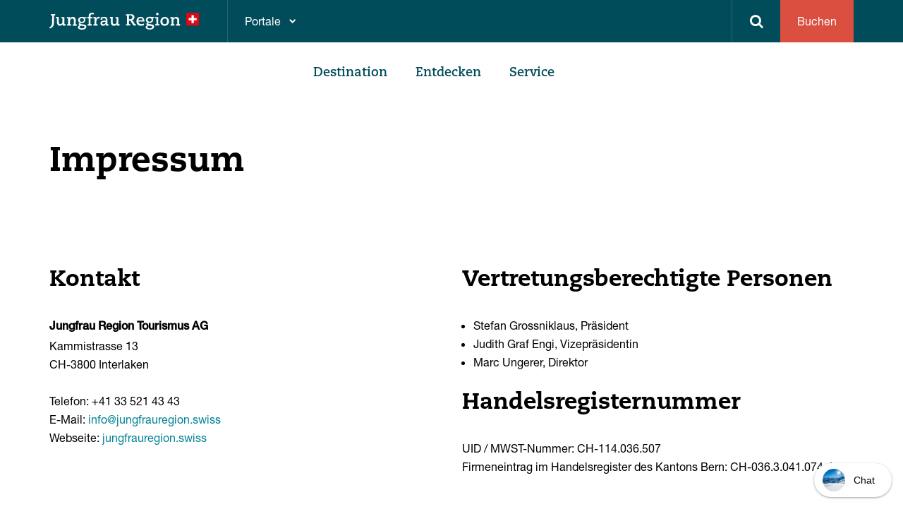

--- FILE ---
content_type: text/html; charset=UTF-8
request_url: https://jungfrauregion.swiss/de/impressum.html
body_size: 9437
content:

<!doctype html>
<!--[if lt IE 7]><html class="no-js lt-ie9 lt-ie8 lt-ie7" lang="de"> <![endif]-->
<!--[if IE 7]><html class="no-js lt-ie9 lt-ie8" lang="de"> <![endif]-->
<!--[if IE 8]><html class="no-js lt-ie9" lang="de"> <![endif]-->
<!--[if gt IE 8]><!-->
<html class="no-js" lang="de">
<!--<![endif]-->
<head>
        <meta charset="UTF-8">
    <title>Impressum - Jungfrau Region Tourismus AG</title>
    <base href="https://jungfrauregion.swiss/">

        <meta name="robots" content="index,follow">
    <meta name="description" content="">
    <meta name="generator" content="Contao Open Source CMS">
    <meta name="viewport" content="width=device-width, initial-scale=1, maximum-scale=1">
    <meta http-equiv='X-UA-Compatible' content='IE=edge'>
    
            <link rel="canonical" href="https://jungfrauregion.swiss/de/impressum.html">
    
    <script src="layout-canvas/scripts/jquery.js?v=ea40c615"></script>

    <link rel="dns-prefetch" href="https://fonts.googleapis.com">

        <link rel="dns-prefetch" href="https://www.googletagmanager.com">
    
    <link href="https://fonts.googleapis.com/css?display=swap&amp;family=Lato:300,400,400italic,600,700%7CRaleway:300,400,500,600,700%7CCrete+Round:400italic" rel="stylesheet" type="text/css">
    <link rel="stylesheet" href="layout-canvas/styles/bundle-all.css?v=2efa3ed0" media="screen">
    <link rel="stylesheet" href="layout-canvas/styles/bundle-components.css?v=8ed43c56" media="screen">

                <link rel="alternate" hreflang="de" href="https://jungfrauregion.swiss/de/impressum.html">
<link rel="alternate" hreflang="x-default" href="https://jungfrauregion.swiss/de/impressum.html">
<link rel="alternate" hreflang="en" href="https://jungfrauregion.swiss/en/imprint.html">
<link rel="alternate" hreflang="fr" href="https://jungfrauregion.swiss/fr/mentions-legales.html">
<link rel="shortcut icon" href="files/design_assets/design-JRTAG/img/favicon.ico"><link rel="apple-touch-icon" href="files/design_assets/design-JRTAG/img/favicon-180-180.png"><link rel="stylesheet" href="files/design_assets/design-JRTAG/css/custom.css" media="screen"><meta property="og:type" content="website"><meta property="og:title" content="Impressum"><meta property="og:description" content=""><meta property="og:url" content="https://jungfrauregion.swiss/de/impressum.html">    
    <link rel="stylesheet" href="files/design_assets/design-JRTAG/css/print.css" type="text/css" media="print" />
<script id="Cookiebot" src="https://consent.cookiebot.com/uc.js" data-cbid="6df4fb65-522f-4d9d-96d9-62e1a45997f0" data-blockingmode="auto" type="text/javascript"></script>

<script async src="https://knowledgetags.yextpages.net/embed?key=vAJMaUSbD7F8Fibf1Q26lbXX4QUQ5JAfjIG-DJ_v5vj6wrSyxNuS0StYnGvJUt9L&account_id=mls1&entity_id=82587637238390488&entity_id=620419349677030618&entity_id=3801959914678298538&entity_id=4698867777855449590&entity_id=6344622522332134025&entity_id=8596390700718984760&entity_id=1240541430565330814&locale=de&v=35684802" type="text/javascript"></script>


<!-- Hyll script -->
<script src=https://unpkg.com/aumera-on-screen-widget@latest/df-btn.js id="df-btn" orgId="6" project="aumera-chatview" openText="Chat" closeText="Close" position="right" animation="shake" showNotification="true"></script>
        <!-- Google Tag Manager -->
    <script>(function(w,d,s,l,i){w[l]=w[l]||[];w[l].push({'gtm.start':
    new Date().getTime(),event:'gtm.js'});var f=d.getElementsByTagName(s)[0],
    j=d.createElement(s),dl=l!='dataLayer'?'&l='+l:'';j.async=true;j.src=
    'https://www.googletagmanager.com/gtm.js?id='+i+dl;f.parentNode.insertBefore(j,f);
    })(window,document,'script','dataLayer','GTM-WRLXNR');</script>
    <!-- End Google Tag Manager -->
    </head>
<body id="top" class="stretched sticky-responsive-menu no-transition">

<!-- Google Tag Manager (noscript) -->
<noscript><iframe src="https://www.googletagmanager.com/ns.html?id=GTM-WRLXNR" height="0" width="0" style="display:none;visibility:hidden"></iframe></noscript>
<!-- End Google Tag Manager (noscript) -->


<div id="wrapper" class="clearfix">
    
    
                
<!-- indexer::stop -->
<header id="header" class="sticky-header">
            <div id="header-wrap">
            <div class="container clearfix">
                                    <div id="primary-menu-trigger"><i class="icon-reorder"></i></div>
                
                                    <div id="logo">
                        <a href="/de/" class="standard-logo" data-skip-search-index>
                            <img src="assets/images/9/logo-jrt-weiss-k0fekca9a1kse7s.svg" alt="Logo" width="875" height="100">
                        </a>

                                                    <a href="/de/" class="retina-logo" data-skip-search-index>
                                <img src="assets/images/j/logo-jrt-weiss-3a4w8qew9vm45dq.svg" alt="Logo" width="1749" height="200">
                            </a>
                                            </div>
                
                                                            <div class="header-block header-block--navigation" data-header-dropdown-menu>
    
<!-- indexer::stop -->
<nav class="mod_navigation block">

    
    <a href="/de/impressum.html#skipNavigation12-27e07aef" class="invisible" data-skip-search-index>Navigation überspringen</a>

    
<ul class="level_1 nav nav-condensed flex-column">
            
        <li class="submenu nav-item">
            
                            
                <a class="submenu nav-link" aria-haspopup="true" href="/de/de.html" title="Portale">Portale</a>
            
            
<ul class="level_2 nav nav-condensed flex-column">
            
        <li class="protected nav-item">
            
                            
                <a class="protected nav-link" href="/de/portale/login.html" title="Anmelden">Anmelden</a>
            
            
        </li>
            
        <li class="protected nav-item">
            
                            
                <a class="protected nav-link" href="/de/portale/registrieren.html" title="Registrieren">Registrieren</a>
            
            
        </li>
            
        <li class="nav-item">
            
                            
                <a class="nav-link" href="//medien.jungfrauregion.swiss/de/de.html" title="Medienportal">Medienportal</a>
            
            
        </li>
            
        <li class="nav-item">
            
                            
                <a class="nav-link" href="//extranet.jungfrauregion.swiss/de/de.html" title="Partnerportal">Partnerportal</a>
            
            
        </li>
    </ul>

        </li>
    </ul>

    <a id="skipNavigation12-27e07aef" class="invisible">&nbsp;</a>

</nav>
<!-- indexer::continue -->

</div>



<div id="top-search" class="elementSearch header-block">
    <a href="#" id="top-search-trigger"><i class="icon-search3"></i><i class="icon-line-cross"></i></a>
    <form action="/de/suchen.html" method="get">
        <input type="text" name="keywords" class="form-control" value=""
               placeholder="">
    </form>
</div>

<a href="/de/entdecken/marktplatz.html" title="Buchen" class="page-booking">Buchen</a>

<nav id="primary-menu" class="on-click">
        <ul class="level_1">
                    <li class="mega-menu">
                <a href="/de/destination.html" title="Destination" class="submenu" aria-haspopup="true"><div class="name"><span>Destination</span></div></a>

                                    
                    <div class="mega-menu-content style-2 clearfix">
                        <ul class="mega-menu-column mega-menu-column--navigation col-md-4">
                            <li>
                                <div class="widget clearfix">
                                    
                                        <ul class="level_2">
                    <li>
                <a href="/de/destination/aktuelles.html" title="Jetzt Aktuell" class="submenu" aria-haspopup="true">
                    <div class="name"><span>Jetzt Aktuell</span></div>
                </a>

                    <ul class="level_3">
                    <li>
                <a href="/de/destination/aktuelles/winternacht.html" title="Nachts in der Jungfrau Region">
                    <div class="name"><span>Winternächte in der Jungfrau Region</span></div>
                </a>

                            </li>
                    <li>
                <a href="/de/destination/aktuelles/region-der-superlative.html" title="Region der Superlative">
                    <div class="name"><span>Region der Superlative</span></div>
                </a>

                            </li>
                    <li>
                <a href="/de/werde-zum-ninja-warrior.html" title="Werde zum Ninja Warrior">
                    <div class="name"><span>Werde zum Ninja Warrior</span></div>
                </a>

                            </li>
            </ul>
            </li>
                    <li>
                <a href="/de/destination/ferienorte.html" title="Ferienorte" class="submenu" aria-haspopup="true">
                    <div class="name"><span>Ferienorte</span></div>
                </a>

                    <ul class="level_3">
                    <li>
                <a href="https://grindelwald.swiss" title="Grindelwald" target="_blank">
                    <div class="name"><span>Grindelwald</span></div>
                </a>

                            </li>
                    <li>
                <a href="https://wengen.swiss" title="Wengen" target="_blank">
                    <div class="name"><span>Wengen</span></div>
                </a>

                            </li>
                    <li>
                <a href="https://lauterbrunnen.swiss" title="Lauterbrunnen" target="_blank">
                    <div class="name"><span>Lauterbrunnen</span></div>
                </a>

                            </li>
                    <li>
                <a href="https://muerren.swiss" title="Mürren" target="_blank">
                    <div class="name"><span>Mürren</span></div>
                </a>

                            </li>
                    <li>
                <a href="https://haslital.swiss" title="Haslital" target="_blank">
                    <div class="name"><span>Haslital</span></div>
                </a>

                            </li>
            </ul>
            </li>
                    <li>
                <a href="/de/destination/portrait/anreise.html" title="Anreise">
                    <div class="name"><span>Anreise</span></div>
                </a>

                            </li>
                    <li>
                <a href="/de/destination/portrait.html" title="Fünf einzigartige Ferienorte im Berner Oberland" class="submenu" aria-haspopup="true">
                    <div class="name"><span>Über die Region</span></div>
                </a>

                    <ul class="level_3">
                    <li>
                <a href="/de/destination/portrait/skigebiete.html" title="Skigebiete">
                    <div class="name"><span>Skigebiete</span></div>
                </a>

                            </li>
                    <li>
                <a href="/de/destination/portrait/schneeschuhwandern.html" title="Schneeschuhwandern im Berner Oberland">
                    <div class="name"><span>Schneeschuhwandern</span></div>
                </a>

                            </li>
                    <li>
                <a href="/de/destination/portrait/schlitteln.html" title="Unbeschwertes Schlitteln in der Jungfrau Region">
                    <div class="name"><span>Schlitteln</span></div>
                </a>

                            </li>
                    <li>
                <a href="/de/destination/portrait/winterwandern.html" title="Winterwandern">
                    <div class="name"><span>Winterwandern</span></div>
                </a>

                            </li>
                    <li>
                <a href="/de/destination/portrait/langlauf.html" title="Langlauf">
                    <div class="name"><span>Langlauf</span></div>
                </a>

                            </li>
                    <li>
                <a href="/de/destination/portrait/winter-trail-running.html" title="Winter Trail Running">
                    <div class="name"><span>Winter Trail Running</span></div>
                </a>

                            </li>
                    <li>
                <a href="/de/destination/portrait/abenteuer-spass.html" title="Ausflugstipps voller Abenteuer &amp; Spass">
                    <div class="name"><span>Abenteuer und Spass</span></div>
                </a>

                            </li>
                    <li>
                <a href="/de/destination/portrait/ausflugsziele.html" title="Ausflugsziele">
                    <div class="name"><span>Ausflugsziele</span></div>
                </a>

                            </li>
                    <li>
                <a href="/de/destination/portrait/schlechtwetterprogramm.html" title="Aktivitäten in der Jungfrau Region bei schlechtem Wetter">
                    <div class="name"><span>Schlechtwetterprogramm</span></div>
                </a>

                            </li>
                    <li>
                <a href="/de/destination/portrait/baden-und-wellness.html" title="Wellness im Berner Oberland">
                    <div class="name"><span>Baden und Wellness</span></div>
                </a>

                            </li>
                    <li>
                <a href="/de/destination/portrait/kulinarik.html" title="Kulinarische Angebote in der Jungfrau Region">
                    <div class="name"><span>Kulinarik</span></div>
                </a>

                            </li>
            </ul>
            </li>
                    <li>
                <a href="/de/destination/top-attraktionen.html" title="Highlights">
                    <div class="name"><span>Highlights</span></div>
                </a>

                            </li>
                    <li>
                <a href="/de/destination/magazin.html" title="Magazin" class="submenu" aria-haspopup="true">
                    <div class="name"><span>Magazin</span></div>
                </a>

                    <ul class="level_3">
                    <li>
                <a href="/de/destination/magazin/jungfrau-region-stories.html" title="Jungfrau Region Stories">
                    <div class="name"><span>Jungfrau Region Stories</span></div>
                </a>

                            </li>
                    <li>
                <a href="/de/destination/magazin/jungfrau-region-guide.html" title="Jungfrau Region Guide">
                    <div class="name"><span>Jungfrau Region Guide</span></div>
                </a>

                            </li>
                    <li>
                <a href="/de/destination/magazin/broschueren.html" title="Broschüren">
                    <div class="name"><span>Broschüren</span></div>
                </a>

                            </li>
            </ul>
            </li>
                    <li>
                <a href="/de/destination/nachhaltigkeit.html" title="Nachhaltigkeit" class="submenu" aria-haspopup="true">
                    <div class="name"><span>Nachhaltigkeit</span></div>
                </a>

                    <ul class="level_3">
                    <li>
                <a href="/de/destination/nachhaltigkeit/unesco.html" title="UNESCO-Welterbe">
                    <div class="name"><span>UNESCO-Welterbe</span></div>
                </a>

                            </li>
                    <li>
                <a href="/de/ueber-uns/kulturlandschaftspreis.html" title="Kulturlandschaftspreis">
                    <div class="name"><span>Kulturlandschaftspreis</span></div>
                </a>

                            </li>
            </ul>
            </li>
            </ul>
                                </div>
                            </li>
                        </ul>

                        
                                            </div>
                            </li>
                    <li class="mega-menu">
                <a href="/de/entdecken.html" title="Entdecken" class="submenu" aria-haspopup="true"><div class="name"><span>Entdecken</span></div></a>

                                    
                    <div class="mega-menu-content style-2 clearfix mega-menu-content--has-html">
                        <ul class="mega-menu-column mega-menu-column--navigation col-md-4">
                            <li>
                                <div class="widget clearfix">
                                    
                                        <ul class="level_2">
                    <li>
                <a href="/de/entdecken/erlebnisse.html" title="Erlebnisse" class="submenu" aria-haspopup="true">
                    <div class="name"><span>Erlebnisse</span></div>
                </a>

                    <ul class="level_3">
                    <li>
                <a href="/de/entdecken/erlebnisse/sommererlebnisse.html" title="Sommererlebnisse">
                    <div class="name"><span>Sommererlebnisse</span></div>
                </a>

                            </li>
                    <li>
                <a href="/de/entdecken/erlebnisse/wintererlebnisse.html" title="Wintererlebnisse">
                    <div class="name"><span>Wintererlebnisse</span></div>
                </a>

                            </li>
            </ul>
            </li>
                    <li>
                <a href="/de/entdecken/routen-touren.html" title="Routen und Touren" class="submenu" aria-haspopup="true">
                    <div class="name"><span>Routen und Touren</span></div>
                </a>

                    <ul class="level_3">
                    <li>
                <a href="/de/entdecken/routen-touren/sommerrouten.html" title="Sommerrouten">
                    <div class="name"><span>Sommerrouten</span></div>
                </a>

                            </li>
                    <li>
                <a href="/de/entdecken/routen-touren/winterrouten.html" title="Winterrouten">
                    <div class="name"><span>Winterrouten</span></div>
                </a>

                            </li>
            </ul>
            </li>
                    <li>
                <a href="/de/entdecken/events.html" title="Events" class="submenu" aria-haspopup="true">
                    <div class="name"><span>Events</span></div>
                </a>

                    <ul class="level_3">
                    <li>
                <a href="/de/entdecken/events/highlights.html" title="Highlights">
                    <div class="name"><span>Highlights</span></div>
                </a>

                            </li>
                    <li>
                <a href="/de/entdecken/events/guidle.html" title="Events in der Jungfrau Region">
                    <div class="name"><span>Veranstaltungskalender</span></div>
                </a>

                            </li>
            </ul>
            </li>
                    <li>
                <a href="/de/entdecken/unterkuenfte.html" title="Unterkünfte" class="submenu" aria-haspopup="true">
                    <div class="name"><span>Unterkünfte</span></div>
                </a>

                    <ul class="level_3">
                    <li>
                <a href="https://jungfrauregion.swiss/de/entdecken/unterkuenfte.html?filter_categories_11%5B%5D=Hotel" title="Hotels">
                    <div class="name"><span>Hotels</span></div>
                </a>

                            </li>
                    <li>
                <a href="https://jungfrauregion.swiss/de/entdecken/unterkuenfte.html?filter_categories_11[]=Hostels" title="Hostels">
                    <div class="name"><span>Hostels</span></div>
                </a>

                            </li>
                    <li>
                <a href="https://jungfrauregion.swiss/de/entdecken/unterkuenfte.html?filter_categories_11[]=Apartment" title="Ferienwohnungen">
                    <div class="name"><span>Ferienwohnungen</span></div>
                </a>

                            </li>
                    <li>
                <a href="https://jungfrauregion.swiss/de/entdecken/unterkuenfte.html?filter_categories_11[]=Campground" title="Camping in der Schweiz: Campingplätze in der Jungfrau Region">
                    <div class="name"><span>Camping</span></div>
                </a>

                            </li>
                    <li>
                <a href="https://jungfrauregion.swiss/de/entdecken/unterkuenfte.html?filter_categories_11[]=GroupAccommodation" title="Gruppenunterkünfte">
                    <div class="name"><span>Gruppenunterkünfte</span></div>
                </a>

                            </li>
                    <li>
                <a href="https://jungfrauregion.swiss/de/entdecken/unterkuenfte.html?filter_categories_11%5B%5D=SAC" title="SAC-Hütten ">
                    <div class="name"><span>SAC-Hütten</span></div>
                </a>

                            </li>
            </ul>
            </li>
                    <li>
                <a href="/de/entdecken/gastronomie.html" title="Gastronomie" class="submenu" aria-haspopup="true">
                    <div class="name"><span>Gastronomie</span></div>
                </a>

                    <ul class="level_3">
                    <li>
                <a href="https://jungfrauregion.swiss/de/entdecken/gastronomie.html?filter_categories_13[]=restaurant" title="Restaurants">
                    <div class="name"><span>Restaurants</span></div>
                </a>

                            </li>
                    <li>
                <a href="https://jungfrauregion.swiss/de/entdecken/gastronomie.html?filter_categories_13%5B%5D=bar" title="Café / Bar">
                    <div class="name"><span>Café / Bar</span></div>
                </a>

                            </li>
                    <li>
                <a href="https://jungfrauregion.swiss/de/entdecken/gastronomie.html?filter_categories_13%5B%5D=nightlife" title="Nightlife">
                    <div class="name"><span>Nightlife</span></div>
                </a>

                            </li>
            </ul>
            </li>
                    <li>
                <a href="/de/ebtdecken/shopping-miete.html" title="Shopping und Miete" class="submenu" aria-haspopup="true">
                    <div class="name"><span>Shopping und Miete</span></div>
                </a>

                    <ul class="level_3">
                    <li>
                <a href="https://jungfrauregion.swiss/de/ebtdecken/shopping-miete.html?filter_categories_15[]=rental" title="Rental">
                    <div class="name"><span>Rental</span></div>
                </a>

                            </li>
                    <li>
                <a href="https://jungfrauregion.swiss/de/ebtdecken/shopping-miete.html?filter_categories_15[]=mountainschools" title="Berg und Schneesportschulen">
                    <div class="name"><span>Berg und Schneesportschulen</span></div>
                </a>

                            </li>
                    <li>
                <a href="/de/service/karten/lokale-produkte.html" title="Lokale Produkte">
                    <div class="name"><span>Lokale Produkte</span></div>
                </a>

                            </li>
            </ul>
            </li>
                    <li>
                <a href="/de/entdecken/marktplatz.html" title="Marktplatz" class="submenu" aria-haspopup="true">
                    <div class="name"><span>Marktplatz</span></div>
                </a>

                    <ul class="level_3">
                    <li>
                <a href="/de/entdecken/marktplatz/tickets-und-aktivitaeten.html" title="Tickets und Aktivitäten">
                    <div class="name"><span>Tickets und Aktivitäten</span></div>
                </a>

                            </li>
                    <li>
                <a href="https://www.hotel-jungfrauregion.com/de/hotel-search/persons:2/region:Jungfrauregion/" title="Hotels und Hostels" target="_blank">
                    <div class="name"><span>Hotels und Hostels</span></div>
                </a>

                            </li>
                    <li>
                <a href="https://apartment.jungfrauregion.swiss/?language=de&event=search.search&searchtyp=defaultsearch&sort=desc&col=objoai&land=CH&personen=2&datvon=&reisedauer=7&ortlist=1039714%2C1043902%2C1040554%2C1041471%2C1541778%2C1041148%2C1040106%2C1039797%2C1039345" title="Ferienwohnungen" target="_blank">
                    <div class="name"><span>Ferienwohnungen</span></div>
                </a>

                            </li>
                    <li>
                <a href="/de/entdecken/marktplatz/spezialangebote.html" title="Spezialangebote">
                    <div class="name"><span>Spezialangebote</span></div>
                </a>

                            </li>
            </ul>
            </li>
            </ul>
                                </div>
                            </li>
                        </ul>

                        
                                                    <ul class="mega-menu-column mega-menu-column--html col-md-4">
                                <li>
                                    <div class="widget clearfix">
                                        
                                        <div class="mega-menu-highlight">
    <div class="mega-menu-highlight__label">Highlight</div>
    <a href="https://jungfrauregion.swiss/de/destination/magazin/alle-stories.html#portfolio%3Anews-ce-2158,story-blogbuster" target="_self" class="mega-menu-highlight__box">
        <figure class="mega-menu-highlight__image">
            <img src="/files/websites/haslital.swiss/Bilder/Winteraktivit%C3%A4ten/schneeschuhtour-maegisalp-bidmi.jpg"  width="2000" height="1335" alt="">
            <figcaption class="mega-menu-highlight__image-caption">blugbuster</figcaption>
        </figure>
        <div class="mega-menu-highlight__content">
            <span>Jungfrau Region im Fokus – Monat für Monat neu entdeckt</span>
        </div>
    </a>
</div>                                    </div>
                                </li>
                            </ul>
                                            </div>
                            </li>
                    <li class="mega-menu">
                <a href="/de/service.html" title="Service" class="submenu" aria-haspopup="true"><div class="name"><span>Service</span></div></a>

                                    
                    <div class="mega-menu-content style-2 clearfix">
                        <ul class="mega-menu-column mega-menu-column--navigation col-md-4">
                            <li>
                                <div class="widget clearfix">
                                    
                                        <ul class="level_2">
                    <li>
                <a href="/de/service/webcams.html" title="Webcams" class="submenu" aria-haspopup="true">
                    <div class="name"><span>Webcams</span></div>
                </a>

                    <ul class="level_3">
                    <li>
                <a href="https://jungfrauregion.swiss/de/service/webcams.html#go2webcamgt" title="Grindelwald" data-scrollto="#go2webcamgt">
                    <div class="name"><span>Grindelwald</span></div>
                </a>

                            </li>
                    <li>
                <a href="https://jungfrauregion.swiss/de/service/webcams.html#go2webcamwt" title="Wengen" data-scrollto="#go2webcamwt">
                    <div class="name"><span>Wengen</span></div>
                </a>

                            </li>
                    <li>
                <a href="https://jungfrauregion.swiss/de/service/webcams.html#go2webcamlt" title="Wengen" data-scrollto="#go2webcamlt">
                    <div class="name"><span>Lauterbrunnen</span></div>
                </a>

                            </li>
                    <li>
                <a href="https://jungfrauregion.swiss/de/service/webcams.html#go2webcammt" title="Mürren" data-scrollto="#go2webcammt">
                    <div class="name"><span>Mürren</span></div>
                </a>

                            </li>
                    <li>
                <a href="https://jungfrauregion.swiss/de/service/webcams.html#go2webcamht" title="Haslital" data-scrollto="#go2webcamht">
                    <div class="name"><span>Haslital</span></div>
                </a>

                            </li>
            </ul>
            </li>
                    <li>
                <a href="/de/service/wetter.html" title="Aktuelles Wetter in der Jungfrau Region">
                    <div class="name"><span>Wetter</span></div>
                </a>

                            </li>
                    <li>
                <a href="/de/service/betriebsstatus.html" title="Betriebsstatus" class="submenu" aria-haspopup="true">
                    <div class="name"><span>Betriebsstatus</span></div>
                </a>

                    <ul class="level_3">
                    <li>
                <a href="/de/service/betriebsstatus/bergbahnen.html" title="Bergbahnen">
                    <div class="name"><span>Bergbahnen</span></div>
                </a>

                            </li>
                    <li>
                <a href="/de/service/betriebsstatus/status-anlagen.html" title="Status der Anlagen und Wanderwege">
                    <div class="name"><span>Status Anlagen</span></div>
                </a>

                            </li>
                    <li>
                <a href="/de/service/betriebsstatus/wintersportbericht.html" title="Wintersportbericht">
                    <div class="name"><span>Wintersportbericht</span></div>
                </a>

                            </li>
            </ul>
            </li>
                    <li>
                <a href="/de/service/karten.html" title="Karten für die Jungfrau Region: Wandern, Biken und vieles mehr" class="submenu" aria-haspopup="true">
                    <div class="name"><span>Karten</span></div>
                </a>

                    <ul class="level_3">
                    <li>
                <a href="/de/service/karten/alle-routen.html" title="Alle Routen">
                    <div class="name"><span>Alle Routen</span></div>
                </a>

                            </li>
                    <li>
                <a href="/de/service/karten/sommerkarten.html" title="Sommerkarten">
                    <div class="name"><span>Sommerkarten</span></div>
                </a>

                            </li>
                    <li>
                <a href="/de/service/karten/winterkarten.html" title="Winterkarten">
                    <div class="name"><span>Winterkarten</span></div>
                </a>

                            </li>
                    <li>
                <a href="/de/service/karten/ortskarten.html" title="Ortskarten">
                    <div class="name"><span>Ortskarten</span></div>
                </a>

                            </li>
            </ul>
            </li>
                    <li>
                <a href="https://www.registration-jungfrauregion.swiss/de/home/" title="Gästekarte" target="_blank">
                    <div class="name"><span>Gästekarte</span></div>
                </a>

                            </li>
                    <li>
                <a href="/de/service/medizinisches-angebot.html" title="Medizinisches Problem?">
                    <div class="name"><i class="icon-custom">&#xe79b;</i> <span>Medizinisches Angebot</span></div>
                </a>

                            </li>
            </ul>
                                </div>
                            </li>
                        </ul>

                        
                                            </div>
                            </li>
            </ul>

</nav>                                                </div>
        </div>
    </header>
<!-- indexer::continue -->
        
    
    
        <div class="clear"></div>

    <section id="content">
                
                <div class="clearfix">
            
    <div class="mod_article block" id="article-1368">
                    <div class="row">
        
        
                


                        
<div class="section left nobgcolor topmargin-lg norightmargin nobottommargin noleftmargin nobottompadding ce_rsce_box_start" style="background-repeat:no-repeat !important;background-size:cover !important">
        <div class="container clearfix"><div class="ce_app_grid_row_start row">
    
<div class="ce_app_grid_column_start col-xs-12">



                        
    <h1 class="content-headline">Impressum</h1>

    



    <br></div>
</div>
    </div></div>

<div class="section left nobgcolor notopmargin norightmargin nobottommargin noleftmargin nobottompadding ce_rsce_box_start" style="background-repeat:no-repeat !important;background-size:cover !important">
        <div class="container clearfix"><div class="ce_app_grid_row_start row">
    
<div class="ce_app_grid_column_start col-lg-6 col-md-6 col-sm-12 col-xs-12">



            <div class="content-text">                                    
    <h2>Kontakt</h2>

            
                            
    
                        <div class="rte">
            <p><strong>Jungfrau Region Tourismus AG</strong><br>Kammistrasse 13<br>CH-3800 Interlaken</p>
<p>Telefon: +41 33 521 43 43<br>E-Mail: <a href="&#109;&#97;&#105;&#108;&#116;&#111;&#58;&#105;&#x6E;&#102;&#x6F;&#64;&#x6A;&#117;&#x6E;&#103;&#x66;&#114;&#x61;&#117;&#x72;&#101;&#x67;&#105;&#x6F;&#110;&#x2E;&#115;&#x77;&#105;&#x73;&#115;">&#105;&#x6E;&#102;&#x6F;&#64;&#x6A;&#117;&#x6E;&#103;&#x66;&#114;&#x61;&#117;&#x72;&#101;&#x67;&#105;&#x6F;&#110;&#x2E;&#115;&#x77;&#105;&#x73;&#115;</a><br>Webseite: <a href="/de/">jungfrauregion.swiss</a></p>
        </div>
    
            </div>


    


</div>

    
<div class="ce_app_grid_column_start col-lg-6 col-md-6 col-sm-12 col-xs-12">



            <div class="content-text">                                    
    <h2>Vertretungsberechtigte Personen</h2>

            
                            
    
                        <div class="rte">
            <ul>
<li>Stefan Grossniklaus, Präsident</li>
<li>Judith Graf Engi, Vizepräsidentin</li>
<li>Marc Ungerer, Direktor</li>
</ul>
        </div>
    
            </div>


    





            <div class="content-text">                                    
    <h2>Handelsregisternummer</h2>

            
                            
    
                        <div class="rte">
            <p>UID / MWST-Nummer: CH-114.036.507<br>Firmeneintrag im Handelsregister des Kantons Bern: CH-036.3.041.074-1</p>
        </div>
    
            </div>


    


</div>
</div>
    </div></div>

<div class="section left nobgcolor notopmargin norightmargin nobottommargin noleftmargin nobottompadding ce_rsce_box_start" style="background-repeat:no-repeat !important;background-size:cover !important">
        <div class="container clearfix"><div class="ce_app_grid_row_start row">
    
<div class="ce_app_grid_column_start col-lg-12 col-md-12 col-sm-12 col-xs-12">



            <div class="content-text">                                    
    <h2>Haftungsausschluss</h2>

            
                            
    
                        <div class="rte">
            <p>Die Jungfrau Region Tourismus AG sowie die Resorts Grindelwald, Wengen, Lauterbrunnen, Mürren und Haslital als Autoren übernehmen keinerlei Gewähr hinsichtlich der inhaltlichen Richtigkeit, Genauigkeit, Aktualität, Zuverlässigkeit und Vollständigkeit der Informationen.<br>Haftungsansprüche gegen die Autoren wegen Schäden materieller oder immaterieller Art, welche aus dem Zugriff oder der Nutzung bzw. Nichtnutzung der veröffentlichten Informationen, durch Missbrauch der Verbindung oder durch technische Störungen entstanden sind, werden ausgeschlossen.<br>Alle Angebote sind unverbindlich. Die Autoren behalten es sich ausdrücklich vor, Teile der Seiten oder das gesamte Angebot ohne gesonderte Ankündigung zu verändern, zu ergänzen, zu löschen oder die Veröffentlichung zeitweise oder endgültig einzustellen.</p>
<h4><br>Haftung für Links</h4>
<p>Verweise und Links auf Webseiten Dritter liegen ausserhalb unseres Verantwortungsbereichs. Es wird jegliche Verantwortung für solche Webseiten abgelehnt. Der Zugriff und die Nutzung solcher Webseiten erfolgen auf eigene Gefahr der Nutzerin oder des Nutzers.</p>
<h4><br>Urheberrechte</h4>
<p>Die Urheber- und alle anderen Rechte an Inhalten, Bildern, Fotos oder anderen Dateien auf der Website gehören ausschliesslich der Jungfrau Region Tourismus AG und den obengenannten Resorts oder den speziell genannten Rechtsinhaber*innen. Für die Reproduktion jeglicher Elemente ist die schriftliche Zustimmung der Urheberrechtsträger*innen im Voraus einzuholen.</p>
        </div>
    
            </div>


    


</div>
</div>
    </div></div>

<div class="section left nobgcolor notopmargin norightmargin nobottommargin noleftmargin nobottompadding ce_rsce_box_start" style="background-repeat:no-repeat !important;background-size:cover !important">
        <div class="container clearfix"><div class="ce_app_grid_row_start row">
    
<div class="ce_app_grid_column_start col-lg-6 col-md-6 hidden-sm hidden-xs col-xs-12">

    <img src="https://media.giphy.com/media/2Wg4xfM2xvVnDW4hKY/giphy.gif"></div>

    
<div class="ce_app_grid_column_start col-lg-6 col-md-6 col-sm-12 col-xs-12">



            <div class="content-text">                                    
    <h2>Webseite www.jungfrauregion.swiss</h2>

            
                            
    
                        <div class="rte">
            <p><strong>Made with love by <a rel="noopener" href="https://tso.ch" target="_blank" title="Digitalisierung Tourismus">TSO AG</a></strong></p>
<p>CMS powered by <a rel="noopener" href="https://tourismusweb.site" target="_blank">Contao &amp; TourismusWeb</a> <br>PIM powered by <a rel="noopener" href="https://contentdesk.io" target="_blank">Akeneo &amp; contentdesk.io</a> <br>DAM powered by <a rel="noopener" href="https://mymedia.space" target="_blank">Bynder &amp; MyMedia.space</a></p>
        </div>
    
            </div>


    


</div>

    
<div class="ce_app_grid_column_start hidden-lg hidden-md col-sm-12 hidden-xl hidden-xxl col-xs-12">

    <img src="https://media.giphy.com/media/ZBiVKK0KVXjrr5QNxD/giphy.gif"></div>
</div>
    </div></div>

            


        
        
                    </div>
            </div>

        </div>
        
                    </section>
    
                
<!-- indexer::stop -->
<footer id="footer">
                        <div class="container">
        
        <div class="footer-widgets-wrap clearfix">
            <div class="row">
                
        
<div class="section left nobgcolor notopmargin norightmargin nobottommargin noleftmargin notoppadding ce_rsce_box_start" style="background-repeat:no-repeat !important;background-size:cover !important">
        <div class="container clearfix"><div class="ce_app_grid_row_start row">
    
<div class="ce_app_grid_column_start col-lg-4 col-md-4 col-sm-12 col-xs-12">

<!-- indexer::stop -->
<div class="ce_app_footer_navigation block">

        
  
<div class="widget_links">
            <h4><a href="/de/ueber-uns.html" title="Über uns">Über uns</a></h4>
    
    
<!-- indexer::stop -->
<nav class="mod_navigation block">

    
    <a href="/de/impressum.html#skipNavigation-8b5e3a55" class="invisible" data-skip-search-index>Navigation überspringen</a>

    
<ul>
            <li><a href="/de/ueber-uns/kontakt.html" title="Kontakt">Kontakt</a></li>
            <li><a href="/de/ueber-uns/team.html" title="Das Team der Jungfrau Region Tourismus AG">Team</a></li>
            <li><a href="/de/ueber-uns/unternehmen.html" title="Unternehmen">Unternehmen</a></li>
            <li><a href="/de/ueber-uns/jobs.html" title="Offene Stellen in der Jungfrau Region Tourismus AG">Offene Stellen</a></li>
            <li><a href="/de/ueber-uns/jobs/offene-stellen-unserer-partner.html" title="Offene Stellen unserer Partner">Offene Stellen unserer Partner</a></li>
            <li><a href="//report.jungfrauregion.swiss/de.html" title="Geschäftsberichte">Geschäftsberichte</a></li>
            <li><a href="/de/destination/magazin/broschueren.html" title="Broschüren">Broschüren</a></li>
            <li><a href="https://sales.jrtag.ch/" title="B2B - Sales Corner" target="_blank">B2B - Sales Corner</a></li>
            <li><a href="https://jungfrauregion.swiss/de/mice.html" title="MICE" target="_blank">MICE</a></li>
    </ul>

    <a id="skipNavigation-8b5e3a55" class="invisible">&nbsp;</a>

</nav>
<!-- indexer::continue -->
</div>


</div>
<!-- indexer::continue -->
</div>

    
<div class="ce_app_grid_column_start col-lg-4 col-md-4 col-sm-12 col-xs-12">

<div class="ce_rsce_address block">

            <h4>Kontakt</h4>
      
  
<div class="elementAdress">
<address>
            <p>
                            <span class="name">Jungfrau Region Tourismus AG</span><br>            
            
                            <span>
                    <span class="streetAddress">Kammistrasse 13</span><br>                    <span class="postalCode">3800</span> <span class="name">Interlaken</span>                </span>
                    </p>
    
            <p>
                            <span class="telephone"><a href="tel:+41335214343" id="tracking-tel"><i class="icon-phone3"></i> +41 33 521 43 43</a></span>            
            
                    </p>
    
            <p>
                            <span class="email"><a id="tracking-email" href="&#109;&#97;&#105;&#108;&#116;&#111;&#58;&#105;&#x6E;&#102;&#x6F;&#64;&#x6A;&#117;&#x6E;&#103;&#x66;&#114;&#x61;&#117;&#x72;&#101;&#x67;&#105;&#x6F;&#110;&#x2E;&#115;&#x77;&#105;&#x73;&#115;"><i class="icon-email3"></i> E-Mail</a></span>            
            
                    </p>
    </address>
</div>


</div>
</div>

    
<div class="ce_app_grid_column_start col-lg-4 col-md-4 col-sm-6 col-xs-12">



                        
    <h4 class="content-headline">Jungfrau Region Newsletter</h4>

    



    <div class="formNewsletter clearfix">
    <div class="widget-subscribe-form-result"></div>
    <form id="widget-subscribe-form" action="/de/newsletter/newsletter-anmelden.html" role="form" method="get" class="nobottommargin">
        <div class="input-group divcenter">
            <input type="email" id="widget-subscribe-form-email" name="email" class="form-control required email" placeholder="Email">
            <span class="input-group-btn">
				<button class="btn btn-default" type="submit">abonnieren</button>
			</span>
        </div>
    </form>
</div>
<br><br>


                        
    <h4 class="content-headline">Folge uns auf</h4>

    


    <div class="elementSocialIcons">
        <div class="fright clearfix">
                            <a href="https://www.instagram.com/jungfrauregion/" class="social-icon si-small si-borderless" target="_blank" title="Instagram">
                    <i class="icon-custom">&#xe982;</i>
                    <i class="icon-custom">&#xe982;</i>
                </a>
                            <a href="https://www.facebook.com/jungfrauregion" class="social-icon si-small si-borderless" target="_blank" title="Facebook">
                    <i class="icon-custom">&#xe94e;</i>
                    <i class="icon-custom">&#xe94e;</i>
                </a>
                            <a href="https://x.com/jungfrauregion" class="social-icon si-small si-borderless" target="_blank" title="X">
                    <i class="icon-custom">&#xeb6e;</i>
                    <i class="icon-custom">&#xeb6e;</i>
                </a>
                            <a href="https://www.tiktok.com/@jungfrauregion" class="social-icon si-small si-borderless" target="_blank" title="TikTok">
                    <i class="icon-custom">&#xeb6c;</i>
                    <i class="icon-custom">&#xeb6c;</i>
                </a>
                            <a href="https://www.youtube.com/@JungfrauregionCh/videos" class="social-icon si-small si-borderless" target="_blank" title="YouTube">
                    <i class="icon-custom">&#xea5a;</i>
                    <i class="icon-custom">&#xea5a;</i>
                </a>
                    </div>
    </div>
</div>
</div>
    </div></div>



                        
<div class="section left nobgcolor notopmargin norightmargin nobottommargin noleftmargin notoppadding ce_rsce_box_start" style="background-repeat:no-repeat !important;background-size:cover !important">
        <div class="container clearfix"><div class="ce_app_grid_row_start row">
    
<div class="ce_app_grid_column_start col-lg-12 col-md-12 col-sm-12 col-xs-12">

    <hr>


                        
    <h4 class="content-headline">Orte</h4>

    



    <ul class="region-list">
	<li>
		<a href="https://grindelwald.swiss"><img src="/files/websites/jungfrauregion.swiss/Bilder/Layout/Footer%20Logos/grindelwald-footer-logo.svg"  alt="Logo Grindelwald"></a>
	</li>
	<li>
		<a href="https://wengen.swiss"><img src="/files/websites/jungfrauregion.swiss/Bilder/Layout/Footer%20Logos/wengen-footer-logo.svg"  alt="Logo Wengen"></a>
	</li>
	<li>
		<a href="https://muerren.swiss"><img src="/files/websites/jungfrauregion.swiss/Bilder/Layout/Footer%20Logos/muerren-footer-logo.svg"  alt="Logo Mürren"></a>
	</li>
	<li>
		<a href="https://lauterbrunnen.swiss"><img src="/files/websites/jungfrauregion.swiss/Bilder/Layout/Footer%20Logos/lauterbrunnen-footer-logo.svg"  alt="Logo Lauterbrunnen"></a>
	</li>
	<li>
		<a href="https://haslital.swiss"><img src="/files/websites/jungfrauregion.swiss/Bilder/Layout/Footer%20Logos/haslital-footer-logo.svg"  alt="Logo Haslital"></a>
	</li>
</ul></div>
</div>
    </div></div>

            



<div class="section left nobgcolor notopmargin norightmargin nobottommargin noleftmargin notoppadding nobottompadding ce_rsce_box_start" style="background-repeat:no-repeat !important;background-size:cover !important">
        <div class="container clearfix"><div class="ce_app_grid_row_start row">
    
<div class="ce_app_grid_column_start col-lg-12 col-md-12 col-sm-12 col-xs-12">

    <hr>


                        
    <h4 class="content-headline">Partner</h4>

    



<!-- indexer::stop -->
<div class="ce_rsce_clients block">

        
  

    <div class="elementClient elementClientCarousel">
                <div id="oc-portfolio" class="owl-carousel portfolio-carousel carousel-widget" data-margin="20" data-nav="true" data-pagi="false" data-items-xxs="1" data-items-xs="2" data-items-sm="3" data-items-md="4" data-items="6" data-loop="true" data-autoplay="3000">
                                                <div class="oc-item">
                                                    <a href="https://www.schilthorn.ch/" target="_blank">
                        
                        <img class="lazyload" data-src="/assets/images/h/Schilthornbahnen-5ag0xbv76vm6b57.svg" alt="">

                                                    </a>
                                            </div>
                                                                <div class="oc-item">
                                                    <a href="https://www.meiringen-hasliberg.ch/" target="_blank">
                        
                        <img class="lazyload" data-src="/assets/images/7/BMH-9gm3q4j5vq3ryda.svg" alt="">

                                                    </a>
                                            </div>
                                                                <div class="oc-item">
                                                    <a href="https://www.jungfrau.ch/" target="_blank">
                        
                        <img class="lazyload" data-src="/assets/images/g/Jungfraubahnen-c7aa95b6b6x59qe.svg" alt="">

                                                    </a>
                                            </div>
                                                                <div class="oc-item">
                                                    <a href="https://www.e-domizil.ch/" target="_blank">
                        
                        <img class="lazyload" data-src="/assets/images/g/E-Domizil-4zj46h2ztzr5j8f.svg" alt="">

                                                    </a>
                                            </div>
                                                                <div class="oc-item">
                                                    <a href="https://masch.com" target="_blank">
                        
                        <img class="lazyload" data-src="/assets/images/3/Masch_Logoo-85w338dht56tsbx.svg" alt="">

                                                    </a>
                                            </div>
                                                                <div class="oc-item">
                                                    <a href="https://www.myswitzerland.com/de-ch/home.html" target="_blank">
                        
                        <img class="lazyload" data-src="/assets/images/t/ST-065t57qmnqcgtty.svg" alt="">

                                                    </a>
                                            </div>
                                                                <div class="oc-item">
                                                    <a href="https://www.languageservices-one.com/de/home.html" target="_blank">
                        
                        <img class="lazyload" data-src="/assets/images/4/logo_LSone-2nf79qg4w35280h.svg" alt="">

                                                    </a>
                                            </div>
                                                                <div class="oc-item">
                                                    <a href="https://hyll.com/" target="_blank">
                        
                        <img class="lazyload" data-src="/assets/images/0/HYLL_Logo_RGB_WhiteonBlack-9df9ejdm5mqk0kh.jpeg" alt="">

                                                    </a>
                                            </div>
                                                                <div class="oc-item">
                                                    <a href="https://madeinbern.com/" target="_blank">
                        
                        <img class="lazyload" data-src="/assets/images/1/madeinbern-7bhmd6c5zcf4e99.svg" alt="">

                                                    </a>
                                            </div>
                                                                <div class="oc-item">
                                                    <a href="https://www.jungfraualetsch.ch/de/" target="_blank">
                        
                        <img class="lazyload" data-src="/assets/images/m/Logo_UNESCO-7xppz1xa9b5cxdr.svg" alt="">

                                                    </a>
                                            </div>
                                    </div>
    </div>


</div>
<!-- indexer::continue -->
</div>
</div>
    </div></div>
    
            </div>
        </div>

                    </div>
            
            <div id="copyrights">
            <div class="clearfix container">
                <div class="row">
                    
        <div class="ce_app_grid_row_start row">
    
<div class="ce_app_grid_column_start col-sm-6 col-xs-12">

<!-- indexer::stop -->
<div class="mod_changelanguage block">

        
  <div class="functionSelect">
    <select class="selectpicker show-tick" data-changelanguage>
            
    <option value="/de/impressum.html" selected>Deutsch</option>
    
    <option value="/en/imprint.html">English</option>
    
    <option value="/fr/mentions-legales.html">Français</option>
    </select>
</div>

<script>
    (function ($) {
        $(document).ready(function () {
            $('[data-changelanguage]').on('change', function () {
                var select = $(this);
                var url = select.val();

                if (select.find('option[value="' + url + '"]').data('new-window')) {
                    window.open(url, '_blank');
                } else {
                    window.location.href = url;
                }
            });
        });
    })(jQuery);
</script>

</div>
<!-- indexer::continue -->
</div>

    
<div class="ce_app_grid_column_start col-sm-6 col-xs-12">

    <div class="copyrights-menu copyright-links clearfix">
	<a href="/de/agb.html" title="Allgemeine Geschäftsbedingungen">AGB</a> <a href="/de/datenschutz.html" title="Datenschutz">Datenschutz</a> <a href="/de/impressum.html" title="Impressum">Impressum</a>
</div></div>
</div>
    
                </div>
            </div>
        </div>
    </footer>
<!-- indexer::continue -->
        
    </div>

<div id="gotoTop" data-mobile><i class="icon-chevron-up"></i></div>


<script>window.AppCartCountUrl="https://jungfrauregion.swiss/_object_cart/index/1/41";</script><script src="layout-canvas/scripts/cart-count.min.js?v=ec92fc0b" defer></script>
<script src="layout-canvas/scripts/bundle-all.js?v=3e392cc6" data-cookieconsent="ignore"></script>

<script type="application/ld+json">
{
    "@context": "https:\/\/schema.org",
    "@graph": [
        {
            "@type": "WebPage"
        },
        {
            "@type": "Organization",
            "name": "Jungfrau Region Tourismus AG"
        }
    ]
}
</script>
<script type="application/ld+json">
{
    "@context": "https:\/\/schema.contao.org",
    "@graph": [
        {
            "@type": "Page",
            "fePreview": false,
            "groups": [],
            "noSearch": false,
            "pageId": 41,
            "protected": false,
            "title": "Impressum"
        }
    ]
}
</script>
<script>
    window.scrollHeaderOffset = () => window.matchMedia('(max-width: 991px)').matches ? -88 : 88;
    window.preventMobileMenuAndroidFix = true;
    window.addEventListener('DOMContentLoaded', () => {
        const isVisible = elem => !!elem && !!(elem.offsetWidth || elem.offsetHeight || elem.getClientRects().length); // source (2018-03-11): https://github.com/jquery/jquery/blob/master/src/css/hiddenVisibleSelectors.js

        function hideOnClickOutside(element) {
            const outsideClickListener = event => {
                if (!element.contains(event.target) && isVisible(element)) {
                    element.classList.remove('show-submenu');
                    removeClickListener();
                }
            };

            const removeClickListener = () => {
                document.removeEventListener('click', outsideClickListener);
            };

            document.addEventListener('click', outsideClickListener);
        }

        [...document.querySelectorAll('[data-header-dropdown-menu] .level_1 > li.submenu')].forEach(li => {
            const trigger = [...li.children].find(el => el.tagName.toLowerCase() === 'a' || el.tagName.toLowerCase() === 'span');

            trigger.addEventListener('click', e => {
                e.preventDefault();

                if (li.classList.contains('show-submenu')) {
                    li.classList.remove('show-submenu');
                } else {
                    li.classList.add('show-submenu');
                    hideOnClickOutside(li);
                }
            });
        });

        [...document.querySelectorAll('#primary-menu > ul > li > a, #primary-menu > ul > li > strong')].forEach(item => {
            const subitems = item.parentElement.querySelector('ul');

            if (!subitems) {
                return;
            }

            item.addEventListener('touchstart', () => {
                if (window.matchMedia('(max-width: 991px)')) {
                    setTimeout(() => item.scrollIntoView(), 10);
                }
            });
        });
    });
</script>
</body>
</html>


--- FILE ---
content_type: text/html; charset=utf-8
request_url: https://chat.aumera.ai/de/chatbot?orgId=6
body_size: 3052
content:
<!DOCTYPE html><html lang="en"><head><meta charSet="utf-8"/><meta name="viewport" content="width=device-width, initial-scale=1"/><link rel="stylesheet" href="/_next/static/css/48bc493618634bfa.css" data-precedence="next"/><link rel="stylesheet" href="/_next/static/css/ffacb3b6719cc2cf.css" data-precedence="next"/><link rel="preload" as="script" fetchPriority="low" href="/_next/static/chunks/webpack-398a7f49efe7ed3a.js"/><script src="/_next/static/chunks/52774a7f-97f565f586669766.js" async=""></script><script src="/_next/static/chunks/4bd1b696-b3b703e34f0cf075.js" async=""></script><script src="/_next/static/chunks/930-1ed9940a1126cf1b.js" async=""></script><script src="/_next/static/chunks/main-app-b27b52c494a39b85.js" async=""></script><script src="/_next/static/chunks/352-c83b0ef14eef8466.js" async=""></script><script src="/_next/static/chunks/app/%5Blocale%5D/error-99999c0bf1f55e9d.js" async=""></script><script src="/_next/static/chunks/app/%5Blocale%5D/chatbot/error-76a6e2b9641d9d1f.js" async=""></script><script src="/_next/static/chunks/896-a36cf6b6cfee1f3e.js" async=""></script><script src="/_next/static/chunks/app/%5Blocale%5D/chatbot/page-6e15848e192980ec.js" async=""></script><script src="/_next/static/chunks/app/global-error-fa5822258d4f3436.js" async=""></script><meta name="next-size-adjust" content=""/><title>assistant-ui App</title><meta name="description" content="Generated by create-assistant-ui"/><link rel="icon" href="/favicon.ico" type="image/x-icon" sizes="16x16"/><script>document.querySelectorAll('body link[rel="icon"], body link[rel="apple-touch-icon"]').forEach(el => document.head.appendChild(el))</script><script src="/_next/static/chunks/polyfills-42372ed130431b0a.js" noModule=""></script></head><body class="__variable_188709 __variable_9a8899 antialiased"><section aria-label="Notifications alt+T" tabindex="-1" aria-live="polite" aria-relevant="additions text" aria-atomic="false"></section><!--$--><main class="h-dvh flex items-center justify-center"><div class="inline-flex items-center gap-2 rounded-md text-sm font-medium transition-colors w-fit bg-transparent hover:bg-surface-variant text-body-small px-2 py-1"><svg xmlns="http://www.w3.org/2000/svg" width="24" height="24" viewBox="0 0 24 24" fill="none" stroke="currentColor" stroke-width="2" stroke-linecap="round" stroke-linejoin="round" class="lucide lucide-triangle-alert size-4"><path d="m21.73 18-8-14a2 2 0 0 0-3.48 0l-8 14A2 2 0 0 0 4 21h16a2 2 0 0 0 1.73-3"></path><path d="M12 9v4"></path><path d="M12 17h.01"></path></svg><span class="capitalize">Error loading chatbot settings</span></div></main><!--/$--><!--$--><!--/$--><!--$--><!--/$--><script src="/_next/static/chunks/webpack-398a7f49efe7ed3a.js" async=""></script><script>(self.__next_f=self.__next_f||[]).push([0])</script><script>self.__next_f.push([1,"1:\"$Sreact.fragment\"\n2:I[87555,[],\"\"]\n3:I[31295,[],\"\"]\n4:I[48724,[\"352\",\"static/chunks/352-c83b0ef14eef8466.js\",\"530\",\"static/chunks/app/%5Blocale%5D/error-99999c0bf1f55e9d.js\"],\"default\"]\n5:I[31356,[\"352\",\"static/chunks/352-c83b0ef14eef8466.js\",\"106\",\"static/chunks/app/%5Blocale%5D/chatbot/error-76a6e2b9641d9d1f.js\"],\"default\"]\n6:I[90894,[],\"ClientPageRoot\"]\n7:I[59361,[\"352\",\"static/chunks/352-c83b0ef14eef8466.js\",\"896\",\"static/chunks/896-a36cf6b6cfee1f3e.js\",\"121\",\"static/chunks/app/%5Blocale%5D/chatbot/page-6e15848e192980ec.js\"],\"default\"]\n8:I[59665,[],\"MetadataBoundary\"]\na:I[59665,[],\"OutletBoundary\"]\nd:I[74911,[],\"AsyncMetadataOutlet\"]\nf:I[59665,[],\"ViewportBoundary\"]\n11:I[98385,[\"352\",\"static/chunks/352-c83b0ef14eef8466.js\",\"219\",\"static/chunks/app/global-error-fa5822258d4f3436.js\"],\"default\"]\n12:\"$Sreact.suspense\"\n13:I[74911,[],\"AsyncMetadata\"]\n:HL[\"/_next/static/media/4cf2300e9c8272f7-s.p.woff2\",\"font\",{\"crossOrigin\":\"\",\"type\":\"font/woff2\"}]\n:HL[\"/_next/static/media/93f479601ee12b01-s.p.woff2\",\"font\",{\"crossOrigin\":\"\",\"type\":\"font/woff2\"}]\n:HL[\"/_next/static/css/48bc493618634bfa.css\",\"style\"]\n:HL[\"/_next/static/css/ffacb3b6719cc2cf.css\",\"style\"]\n"])</script><script>self.__next_f.push([1,"0:{\"P\":null,\"b\":\"CAmWV5LGSHRRXQjgZCHNi\",\"p\":\"\",\"c\":[\"\",\"de\",\"chatbot?orgId=6\"],\"i\":false,\"f\":[[[\"\",{\"children\":[[\"locale\",\"de\",\"d\"],{\"children\":[\"chatbot\",{\"children\":[\"__PAGE__?{\\\"orgId\\\":\\\"6\\\"}\",{}]}]}]},\"$undefined\",\"$undefined\",true],[\"\",[\"$\",\"$1\",\"c\",{\"children\":[[[\"$\",\"link\",\"0\",{\"rel\":\"stylesheet\",\"href\":\"/_next/static/css/48bc493618634bfa.css\",\"precedence\":\"next\",\"crossOrigin\":\"$undefined\",\"nonce\":\"$undefined\"}]],[\"$\",\"html\",null,{\"lang\":\"en\",\"children\":[\"$\",\"body\",null,{\"className\":\"__variable_188709 __variable_9a8899 antialiased\",\"children\":[\"$\",\"$L2\",null,{\"parallelRouterKey\":\"children\",\"error\":\"$undefined\",\"errorStyles\":\"$undefined\",\"errorScripts\":\"$undefined\",\"template\":[\"$\",\"$L3\",null,{}],\"templateStyles\":\"$undefined\",\"templateScripts\":\"$undefined\",\"notFound\":[[[\"$\",\"title\",null,{\"children\":\"404: This page could not be found.\"}],[\"$\",\"div\",null,{\"style\":{\"fontFamily\":\"system-ui,\\\"Segoe UI\\\",Roboto,Helvetica,Arial,sans-serif,\\\"Apple Color Emoji\\\",\\\"Segoe UI Emoji\\\"\",\"height\":\"100vh\",\"textAlign\":\"center\",\"display\":\"flex\",\"flexDirection\":\"column\",\"alignItems\":\"center\",\"justifyContent\":\"center\"},\"children\":[\"$\",\"div\",null,{\"children\":[[\"$\",\"style\",null,{\"dangerouslySetInnerHTML\":{\"__html\":\"body{color:#000;background:#fff;margin:0}.next-error-h1{border-right:1px solid rgba(0,0,0,.3)}@media (prefers-color-scheme:dark){body{color:#fff;background:#000}.next-error-h1{border-right:1px solid rgba(255,255,255,.3)}}\"}}],[\"$\",\"h1\",null,{\"className\":\"next-error-h1\",\"style\":{\"display\":\"inline-block\",\"margin\":\"0 20px 0 0\",\"padding\":\"0 23px 0 0\",\"fontSize\":24,\"fontWeight\":500,\"verticalAlign\":\"top\",\"lineHeight\":\"49px\"},\"children\":404}],[\"$\",\"div\",null,{\"style\":{\"display\":\"inline-block\"},\"children\":[\"$\",\"h2\",null,{\"style\":{\"fontSize\":14,\"fontWeight\":400,\"lineHeight\":\"49px\",\"margin\":0},\"children\":\"This page could not be found.\"}]}]]}]}]],[]],\"forbidden\":\"$undefined\",\"unauthorized\":\"$undefined\"}]}]}]]}],{\"children\":[[\"locale\",\"de\",\"d\"],[\"$\",\"$1\",\"c\",{\"children\":[null,[\"$\",\"$L2\",null,{\"parallelRouterKey\":\"children\",\"error\":\"$4\",\"errorStyles\":[],\"errorScripts\":[],\"template\":[\"$\",\"$L3\",null,{}],\"templateStyles\":\"$undefined\",\"templateScripts\":\"$undefined\",\"notFound\":\"$undefined\",\"forbidden\":\"$undefined\",\"unauthorized\":\"$undefined\"}]]}],{\"children\":[\"chatbot\",[\"$\",\"$1\",\"c\",{\"children\":[null,[\"$\",\"$L2\",null,{\"parallelRouterKey\":\"children\",\"error\":\"$5\",\"errorStyles\":[],\"errorScripts\":[],\"template\":[\"$\",\"$L3\",null,{}],\"templateStyles\":\"$undefined\",\"templateScripts\":\"$undefined\",\"notFound\":\"$undefined\",\"forbidden\":\"$undefined\",\"unauthorized\":\"$undefined\"}]]}],{\"children\":[\"__PAGE__\",[\"$\",\"$1\",\"c\",{\"children\":[[\"$\",\"$L6\",null,{\"Component\":\"$7\",\"searchParams\":{\"orgId\":\"6\"},\"params\":{\"locale\":\"de\"}}],[\"$\",\"$L8\",null,{\"children\":\"$L9\"}],[[\"$\",\"link\",\"0\",{\"rel\":\"stylesheet\",\"href\":\"/_next/static/css/ffacb3b6719cc2cf.css\",\"precedence\":\"next\",\"crossOrigin\":\"$undefined\",\"nonce\":\"$undefined\"}]],[\"$\",\"$La\",null,{\"children\":[\"$Lb\",\"$Lc\",[\"$\",\"$Ld\",null,{\"promise\":\"$@e\"}]]}]]}],{},null,false]},null,false]},null,false]},null,false],[\"$\",\"$1\",\"h\",{\"children\":[null,[\"$\",\"$1\",\"gz8llRMduWgS7NwiDpilY\",{\"children\":[[\"$\",\"$Lf\",null,{\"children\":\"$L10\"}],[\"$\",\"meta\",null,{\"name\":\"next-size-adjust\",\"content\":\"\"}]]}],null]}],false]],\"m\":\"$undefined\",\"G\":[\"$11\",[]],\"s\":false,\"S\":false}\n"])</script><script>self.__next_f.push([1,"9:[\"$\",\"$12\",null,{\"fallback\":null,\"children\":[\"$\",\"$L13\",null,{\"promise\":\"$@14\"}]}]\nc:null\n10:[[\"$\",\"meta\",\"0\",{\"charSet\":\"utf-8\"}],[\"$\",\"meta\",\"1\",{\"name\":\"viewport\",\"content\":\"width=device-width, initial-scale=1\"}]]\nb:null\n14:{\"metadata\":[[\"$\",\"title\",\"0\",{\"children\":\"assistant-ui App\"}],[\"$\",\"meta\",\"1\",{\"name\":\"description\",\"content\":\"Generated by create-assistant-ui\"}],[\"$\",\"link\",\"2\",{\"rel\":\"icon\",\"href\":\"/favicon.ico\",\"type\":\"image/x-icon\",\"sizes\":\"16x16\"}]],\"error\":null,\"digest\":\"$undefined\"}\ne:{\"metadata\":\"$14:metadata\",\"error\":null,\"digest\":\"$undefined\"}\n"])</script></body></html>

--- FILE ---
content_type: text/css
request_url: https://jungfrauregion.swiss/layout-canvas/styles/bundle-components.css?v=8ed43c56
body_size: 4301
content:
.portfolio-2.portfolio-1-full .portfolio-item{width:100%;padding-right:0}@media (max-width:767px) and (min-width:480px){.portfolio-2.portfolio-1-full .portfolio-item{width:100%!important;padding-right:0!important}}.elementArticleTabs .portfolio-overlay-open{overflow:hidden;position:relative;float:none;width:100%;margin:0;padding:0}.elementArticleTabs .portfolio-desc{bottom:-78px;border-bottom:0;position:absolute;display:block!important;width:100%;height:78px;padding:15px 5px;top:auto;left:0;background-color:#fff;border-bottom:1px solid #eee;z-index:3;-webkit-transition:bottom .2s ease-in-out;-o-transition:bottom .2s ease-in-out;transition:bottom .2s ease-in-out}.elementArticleTabs .portfolio-overlay-open:hover .portfolio-desc{bottom:0!important}.elementArticle.dark h3,.elementArticle.dark h3 a,.elementArticle.dark span,.elementArticle.dark span a{color:#444!important}.sameBg:hover .portfolio-overlay{background-color:rgba(0,0,0,.6);transition:none;opacity:1}.elementArticle.darkBg .portfolio-overlay{-webkit-transition:opacity .4s ease-in-out;-o-transition:opacity .4s ease-in-out;transition:opacity .4s ease-in-out;opacity:1;background-color:transparent}.elementArticle.darkBg:hover .portfolio-overlay{webkit-transition:opacity .4s ease-in-out;-o-transition:opacity .4s ease-in-out;transition:opacity .4s ease-in-out;transition-property:opacity;transition-duration:.4s;transition-timing-function:ease-in-out;transition-delay:initial;opacity:1;background-color:rgba(0,0,0,.6)}.elementArticle.noBg .portfolio-overlay{background-color:transparent;-webkit-transition:opacity .4s ease-in-out;-o-transition:opacity .4s ease-in-out;transition:opacity .4s ease-in-out;opacity:1}.elementArticle.noBg:hover .portfolio-overlay{webkit-transition:opacity .4s ease-in-out;-o-transition:opacity .4s ease-in-out;transition:opacity .4s ease-in-out;transition-property:opacity;transition-duration:.4s;transition-timing-function:ease-in-out;transition-delay:initial;opacity:1;background-color:transparent}.elementArticleCustom .portfolio-overlay .portfolio-desc span{margin-top:9px}.elementArticleCustom .portfolio-overlay h3{position:absolute;top:75%;left:0;width:100%;-moz-transition:-mozkit-transform .35s,color .35s;-webkit-transition:-webkit-transform .35s,color .35s;transition:transform .35s,color .35s;-webkit-transform:translate3d(0,0,0);transform:translate3d(0,0,0)}.elementArticleCustom .portfolio-overlay:hover h3{-moz-transform:translate3d(0,-10px,0) translate3d(0,-10px,0);-webkit-transform:translate3d(0,-10px,0) translate3d(0,-10px,0);transform:translate3d(0,-10px,0) translate3d(0,-10px,0)}.elementArticleCustom .portfolio-overlay .portfolio-desc span{position:absolute;top:50%;left:0;padding:2em;padding-top:0;margin-top:2em;line-height:140%;width:100%;opacity:0;-moz-transition:-webkit-transform .35s;-webkit-transition:-webkit-transform .35s;transition:transform .35s;-webkit-transform:translate3d(0,0,0);transform:translate3d(0,0,0)}.elementArticleCustom .portfolio-overlay:hover .portfolio-desc span{top:40%;opacity:1;-webkit-transform:translate3d(0,-15px,0);transform:translate3d(0,-25px,0)}.elementArticleCustom .portfolio-overlay>a{bottom:0;display:none;webkit-transition:color .2s linear,background-color .2s linear,margin-top .2s linear,opacity .2s linear;-o-transition:color .2s linear,background-color .2s linear,margin-top .2s linear,opacity .2s linear;transition:color .2s linear,background-color .2s linear,margin-top .2s linear,opacity .2s linear}.elementArticleCustom .portfolio-overlay:hover>a{opacity:1;display:inline-block;margin-top:15%!important}.portfolio-overlay a.noiconlink{width:100%!important;top:0;left:0;margin:0;height:100%!important;background-color:transparent!important;border-radius:0!important}body.device-touch .elementArticleCustom a.masonry-portfolio-image,body.device-touch .elementArticleTabs a.masonry-portfolio-image{pointer-events:none}body.device-touch .elementArticleCustom .portfolio-desc>a,body.device-touch .elementArticleTabs .portfolio-desc>a{display:block;height:100%}.short-text{margin-top:15px}.contentPoiDetail .wrapper-dates{min-height:220px;position:relative}.dateDetail{background-color:rgba(0,0,0,.7);color:#fff;text-shadow:1px 1px 1px rgba(0,0,0,.2);text-align:center;font-size:26px;margin-bottom:50px}.dateDetail .da-number{display:block;font-weight:700;line-height:64px;font-size:55px}.dateDetail .da-day{font-size:14px}@media (min-width:992px){.dateDetail{position:absolute;top:0;right:15px}.dateDetail .da-number{font-size:55px;font-weight:700;line-height:55px}}@media (max-width:767px) and (min-width:480px){.dateDetail{padding-left:20px;padding-right:20px}}.furtherTitle{clear:both}.feature-box p{color:#555}.contentPoiDetail .widget{margin-bottom:50px!important}.contentPoiDetail .sidebar-widgets-wrap .widget{padding-top:30px;margin-bottom:0!important}@media (max-width:991px) and (min-width:768px){.contentPoiDetail .sidebar-widgets-wrap .widget{display:block}}.calltoactionslide{position:fixed;top:0;width:100%;left:0;z-index:500;background-color:#444;display:none;-webkit-box-shadow:1px 0 10px rgba(0,0,0,.1);-moz-box-shadow:1px 0 10px rgba(0,0,0,.1);box-shadow:1px 0 10px rgba(0,0,0,.1);height:47px}.calltoactionslide .container{background-color:#444;position:relative}.calltoactionslide h4{color:#fff;margin:0;padding:10px 0}.calltoactionslide .btn-small{position:absolute;top:7px;right:16px}.contentPoiDetail ul{list-style-position:inside}.contentPoiDetail .widget>h4{letter-spacing:1px}.contentPoiDetail h5{text-transform:uppercase;letter-spacing:1px}.elementBreadcrumb{background-color:transparent!important;padding:0!important;font-size:12px}.owl-item .elementArticleOverlay:hover .portfolio-overlay{opacity:.4}.owl-item .elementArticleCustom .portfolio-overlay:hover>a{margin-top:15%!important}.owl-item .elementArticleCustom .portfolio-overlay .portfolio-desc span{margin-top:2em!important}.poiList .entry-image img{border-radius:0;width:168px}.poiList .entry-image{margin-bottom:0}.contentPoiList .row{margin-left:0}.elementFilter-container{padding-top:10px;padding-right:0}.object-list-container .list-group .elementContentList .entry-image,.object-list-container .list-group .elementContentList p{margin-bottom:3px!important}.object-list-container .list-group .elementContentList .col-lg-4{padding-left:0}.contentPoiList #side-panel{z-index:100000}.portfolio-filter.style-1{margin-bottom:10px!important}.elementFilter .btn,.elementFilter .form-control{border-radius:0}.elementFilter table{width:100%;margin-bottom:0}.elementFilter table .btn{padding-bottom:5px}.elementVenuefinderHalls .small-only{display:none}.elementVenuefinderHalls .large-only{display:table}.elementVenuefinderHalls td a.button{height:18px;line-height:18px;padding:0 5px}@media (max-width:991px){.elementVenuefinderHalls .small-only{display:table}.elementVenuefinderHalls .large-only{display:none}}.elementVenuefinderHighlights{border:1px solid #ddd;padding:25px}.elementVenuefinderHighlights ul{margin:0}.elementVenuefinderHighlights ul li{list-style-type:none;line-height:30px}.elementVenuefinderHighlights ul li i{padding-right:10px;font-weight:700;font-size:20px}.elementVenuefinderActivity .spost .entry-image,.elementVenuefinderActivity .spost .entry-image a,.elementVenuefinderActivity .spost .entry-image a img{border-radius:0!important;width:70px!important;height:70px!important}#CDSWIDSSP{width:100%!important}#CDSWIDSSP.widSSPnarrow .widSSPData .widSSPBranding dd{width:100%!important}.box.light{background-color:#f9f9f9}.box.dark{background-color:#282828}#youtube{padding-bottom:56.25%}#youtube iframe{height:100%;left:0;position:absolute;top:0;width:100%}.content-youtube{margin-bottom:30px}.footer-stick.box{position:absolute!important;bottom:50px;width:100%}.footer-stick{margin-bottom:0!important}.section .box.fright>div{float:right}.section .box.fleft>div{float:left}.section .box.fleft.left,.section .box.fright.left>div{text-align:left}.section .box.fleft.right>div,.section .box.fright.right>div{text-align:right}.footer-widgets-wrap .widget_links h4{font-size:inherit;font-family:inherit;text-transform:uppercase}@media (max-width:991px){.footer-widgets-wrap .widget_links h4{margin-bottom:5px}}#footer{overflow:hidden}body:not(.device-sm):not(.device-xs):not(.device-xxs) #primary-menu.style-2.center>div{display:block;text-align:center;width:1140px;height:58px}body:not(.device-sm):not(.device-xs):not(.device-xxs) #primary-menu.style-2.center>div>ul{float:none;display:inline-block;width:auto;text-align:left}#header.sticky-header.app-header-center:not(.static-sticky).sticky-style-2,#header.sticky-style-2.app-header-center{border-bottom:0}#header.sticky-style-2.app-header-center>.container{text-align:center;line-height:1;overflow:hidden}#header.sticky-style-2.app-header-center #logo{display:inline-block}#header.sticky-style-2.app-header-center:not(.sticky-header) #header-wrap{margin:0 auto}#header.sticky-header.sticky-style-2.app-header-center #header-wrap{border-color:transparent}#primary-menu.style-2.center ul li .mega-menu-content{left:-15px}@media (min-width:992px) and (max-width:1199px){body:not(.device-sm):not(.device-xs):not(.device-xxs) #primary-menu.style-2.center>div{width:940px}}#footer-bar{position:fixed;left:0;bottom:0;width:100%;z-index:1000;background-color:#bdbdbd;height:55px;line-height:55px}#footer-bar-header .row>div{text-align:center}#footer-bar-header span{height:55px;line-height:55px;padding-left:10px;vertical-align:top}#footer-bar-header .row .container>div a{text-transform:uppercase;color:#6c6c6c}#footer-bar-header .row .container>div.shopicon{background-color:#51aa30}#footer-bar-header .row .container>div.shopicon:hover{background-color:#40991f}#footer-bar-header .row .container>div.shopicon a{color:#fff}#footer-bar-header .row .container>div.livechat{background-color:#f20026}#footer-bar-header .row .container>div.livechat a{color:#fff}#footer-bar-header .row .container>div.livechat:hover{background-color:#a6011b}#footer-bar-header .row .container>div i{font-size:30px}#footer-bar-header .row .container>div:hover{background-color:#6c6c6c;display:block}#footer-bar-header .row .container>div:hover a{color:#fff}@media (max-width:767px) and (min-width:480px){#footer-bar-header .container{width:auto!important}}@media (max-width:479px){#footer-bar-header .container{width:auto!important}}#primary-menu ul li>a span{display:inline!important}#header.semi-transparent,#header.transparent-header{z-index:1360!important}.content-text ol,.content-text ul{padding-left:1em}@media (max-width:991px){#primary-menu ul li .mega-menu-content .mega-menu-column li.mega-menu-title.sub-menu>a{background-image:url(/layout/images/icons/submenu.png)!important;background-position:right center!important;background-repeat:no-repeat!important}}.mod_search.mod_app_search_results .postcontent{width:100%}.mod_search.mod_app_search_results .postcontent .elementContentList a{display:block;padding:0;border:none;margin:0;margin-bottom:10px}.mod_search.mod_app_search_results .postcontent .elementContentList a .col-lg-4{padding-left:0}#page-title .mod_app_search_form{margin-top:1em}.mod_app_search_form table,.mod_app_search_results table{margin:0}.mod_app_search_form table,.mod_app_search_form tbody,.mod_app_search_form td,.mod_app_search_form tr,.mod_app_search_results table,.mod_app_search_results tbody,.mod_app_search_results td,.mod_app_search_results tr{display:block}.mod_app_search_form .gsc-branding,.mod_app_search_form .gsc-clear-button,.mod_app_search_form .gsc-orderby-container,.mod_app_search_form .gsc-search-button{display:none}.mod_app_search_results .gsc-above-wrapper-area{border-bottom:none}.mod_app_search_results .gsc-control-cse{margin-top:0;font-size:14px;font-family:inherit}.mod_app_search_results .gsc-control-cse .gsc-table-result{font-family:inherit}.mod_app_search_form form.gsc-search-box{padding:0;margin:0;font-size:14px}.mod_app_search_form .gsib_a{padding:0}.mod_app_search_form .gsib_b{display:none!important}.mod_app_search_form .gsc-input-box{border:none;background:0 0;height:auto}.mod_app_search_form input.gsc-input{display:block!important;width:100%!important;color:#555!important;background-color:#fff!important;background-image:none!important;border:1px solid #ccc!important;-webkit-box-shadow:inset 0 1px 1px rgba(0,0,0,.075)!important;box-shadow:inset 0 1px 1px rgba(0,0,0,.075)!important;-webkit-transition:border-color ease-in-out .15s,-webkit-box-shadow ease-in-out .15s!important;-o-transition:border-color ease-in-out .15s,box-shadow ease-in-out .15s!important;transition:border-color ease-in-out .15s,box-shadow ease-in-out .15s!important;position:relative!important;z-index:2!important;margin-bottom:0!important;height:46px!important;padding:10px 16px!important;font-size:18px!important;line-height:1.3333333!important;border-radius:0!important}.mod_app_search_form input.gsc-input:focus{border-color:#999!important;box-shadow:none!important}.mod_app_search_results .gsc-result-info-container{position:relative;display:block;background:#b9dff4;color:#124f70;border-left:4px solid rgba(0,0,0,.1);margin-bottom:20px}#content .mod_app_search_results .gsc-result-info{display:block;margin:0;padding:15px!important;color:#124f70;border-left:1px solid rgba(255,255,255,.5);font-size:14px;text-shadow:1px 1px 1px rgba(255,255,255,.6)}#content .mod_app_search_results .gsc-result-info:before{content:"\e711";display:inline-block;font-family:twblue;speak:none;font-style:normal;font-weight:400;font-variant:normal;text-transform:none;line-height:inherit;-webkit-font-smoothing:antialiased;-moz-osx-font-smoothing:grayscale;position:relative;top:1px;font-size:14px;width:14px;text-align:center;margin-right:5px}#content .mod_app_search_results .gs-result{position:relative;display:block;padding:10px 15px!important;margin-bottom:-1px;background-color:#fff;border:1px solid #ddd;color:#555}.mod_app_search_results .gsc-table-result:after{content:"";display:table;clear:both}.mod_app_search_results .gsc-table-result .gsc-table-cell-thumbnail{width:33.333333%;float:left;padding:0 15px 0 0}.mod_app_search_results .gsc-table-result .gsc-table-cell-snippet-close{width:66.666666%;float:left;padding:0}.mod_app_search_results .gs-promotion-image-box,.mod_app_search_results .gs-web-image-box{float:none!important;width:100%!important;height:auto!important;padding:0!important}.mod_app_search_results .gs-result img.gs-image,.mod_app_search_results .gs-result img.gs-promotion-image{max-width:100%;height:auto;width:100%;max-height:100%;border:none}.mod_app_search_results .gs-webResult .gs-visibleUrl-long{display:block}.mod_app_search_results .gs-webResult .gs-visibleUrl-short{display:none}@media (max-width:767px){.mod_app_search_results .gsc-table-result .gsc-table-cell-thumbnail{margin-bottom:10px}.mod_app_search_results .gsc-table-result .gsc-table-cell-snippet-close,.mod_app_search_results .gsc-table-result .gsc-table-cell-thumbnail{width:100%;float:none;padding:0}.mod_app_search_results .gs-webResult .gs-visibleUrl-long{display:none}.mod_app_search_results .gs-webResult .gs-visibleUrl-short{display:block}}.mod_app_search_results .gs-result .gs-title,.mod_app_search_results .gs-result .gs-title *{color:#333;font-weight:600;font-size:18px!important;line-height:1.5;font-family:Raleway,sans-serif;text-decoration:none}.mod_app_search_results .gsc-url-top{padding:0 15px}.mod_app_search_results .gs-result .gs-title{margin:0 0 5px 0;height:auto}.gs-spelling-original,.mod_app_search_results .gs-imageResult .gs-visibleUrl,.mod_app_search_results .gs-imageResult .gs-visibleUrl-short,.mod_app_search_results .gs-result .gs-snippet,.mod_app_search_results .gs-spelling-original,.mod_app_search_results .gs-webResult .gs-visibleUrl,.mod_app_search_results .gs-webResult .gs-visibleUrl-short{color:#555;font-size:14px;line-height:1.5}.mod_app_search_results .gs-webResult .gs-visibleUrl,.mod_app_search_results .gs-webResult .gs-visibleUrl-short{margin-bottom:10px}.mod_app_search_results .gs-result .gs-snippet b:not(:first-of-type){padding:2px 5px;background-color:#444;color:#fff;border-radius:2px}.mod_app_search_results .gsc-results .gsc-cursor-box{border:none;padding:0;margin:20px 0}.mod_app_search_results .gsc-results .gsc-cursor-box:after{content:"";display:table;clear:both}.mod_app_search_results .gsc-results .gsc-cursor-box .gsc-cursor-page{position:relative;float:left;padding:6px 12px;line-height:1.42857143;text-decoration:none;color:#1abc9c;background-color:#fff;border:1px solid #ddd;margin-right:0;display:block;margin-left:-1px}.mod_app_search_results .gsc-results .gsc-cursor-box .gsc-cursor-page:first-child{margin-left:0;border-bottom-left-radius:0;border-top-left-radius:0}.mod_app_search_results .gsc-results .gsc-cursor-box .gsc-cursor-page:last-child{border-bottom-right-radius:0;border-top-right-radius:0}.mod_app_search_results .gsc-results .gsc-cursor-box .gsc-cursor-page:hover{z-index:2;background-color:#eee;border-color:#ddd}.mod_app_search_results .gsc-results .gsc-cursor-page.gsc-cursor-current-page{text-shadow:none;font-weight:400;color:#fff;background-color:#1abc9c;border-color:#1abc9c}.mod_app_search_results .gsc-imageResult-classic,.mod_app_search_results .gsc-imageResult-column,.mod_app_search_results .gsc-webResult.gsc-result{border:none!important;margin-bottom:0}.mod_app_search_results .gsc-results{margin-top:0}.typeahead{z-index:1051}span.twitter-typeahead{display:block!important}.tt-menu{width:100%;margin:4px 0;padding:8px 0;background-color:#fff;border:1px solid rgba(0,0,0,.2);-webkit-box-shadow:0 1px 10px rgba(0,0,0,.1);-moz-box-shadow:0 1px 10px rgba(0,0,0,.1);box-shadow:0 1px 10px rgba(0,0,0,.1)}.tt-suggestion{padding:3px 20px;font-size:15px;line-height:24px}.tt-suggestion:hover{cursor:pointer;color:#fff;background-color:#0097cf}.tt-suggestion.tt-cursor{color:#fff;background-color:#0097cf}.dropdown-menu{z-index:10000}.elementGoogleMap{position:relative;width:100%;padding-bottom:56.25%}.elementGoogleMap>*{display:block;position:absolute;top:0;right:0;bottom:0;left:0;margin:0;padding:0;height:100%;width:100%}#content .gsc-above-wrapper-area,#content .gsc-adBlock,#content .gsc-control-cse,#content .gsc-result,#content .gsc-table-result,#content .gsc-webResult{padding:0!important}.gsc-url-top{display:none}.gsc-result div.gs-watermark{display:none}.gsc-control-cse div{position:static}.gs-promotion div.gs-visibleUrl-short,.gs-webResult div.gs-visibleUrl-short{display:none}.gs-imageResult .gs-visibleUrl,.gs-imageResult .gs-visibleUrl-short,.gs-webResult .gs-visibleUrl,.gs-webResult .gs-visibleUrl-short{color:#000;font-weight:700}.gcsc-branding{display:none}.gsc-resultsHeader{display:none!important}.gsc-refinementBlockInvisible,.gsc-refinementsAreaInvisible,.gsc-tabsAreaInvisible{display:none}.elementContentList h4{margin-top:0;margin-bottom:0;clear:both}.list-group-item{border-radius:0!important;border-top:0!important}.bynder-widget-media-list{background:#fff none repeat scroll 0 0!important;border:none!important}.bynder-widget-media-list .bynder-widget-header{background:0 0!important;border:none!important;box-shadow:none!important;line-height:28px!important;padding:10px 0!important}.bynder-widget-media-list .bynder-widget-header{-webkit-border-top-right-radius:0!important;border-top-right-radius:0!important;-webkit-border-top-left-radius:0!important;border-top-left-radius:0!important;-moz-border-radius-topright:0!important;-moz-border-radius-topleft:0!important}.bynder-widget a{color:#555!important}a.bynder-widget-btn{background:rgba(226,0,26,.8)!important;background:-moz-linear-gradient(top,rgba(226,0,26,.8) 0,rgba(226,0,26,.8) 100%)!important;background:-webkit-gradient(linear,left top,left bottom,color-stop(0,rgba(226,0,26,.8)),color-stop(100%,rgba(226,0,26,.8)))!important;background:-webkit-linear-gradient(top,rgba(226,0,26,.8) 0,rgba(226,0,26,.8) 100%)!important;background:-o-linear-gradient(top,rgba(226,0,26,.8) 0,rgba(226,0,26,.8) 100%)!important;background:-ms-linear-gradient(top,rgba(226,0,26,.8) 0,rgba(226,0,26,.8) 100%)!important;background:linear-gradient(to bottom,rgba(226,0,26,.8) 0,rgba(226,0,26,.8) 100%)!important;background-color:rgba(226,0,26,.8)!important;color:#eee!important;border-color:transparent!important;background-color:#b1b3b4;-webkit-border-radius:0!important;-moz-border-radius:0!important;border-radius:0!important}ul.bynder-widget-media-items{display:block;padding:0!important}div.media-item:hover a.bynder-widget-media-link,ul.bynder-widget-media-items li:hover a.bynder-widget-media-link{border:1px solid #555!important}ul.bynder-widget-media-items li a.bynder-widget-media-link{-webkit-border-radius:0!important;-moz-border-radius:0!important;border-radius:0!important}div.media-item a.bynder-widget-media-link,ul.bynder-widget-media-items li a.bynder-widget-media-link{border:1px solid #d9dadb!important;border-radius:0!important;box-shadow:none!important}.ce_rsce_promobox{padding:0!important;margin:0!important}.mod-availability h4{margin-bottom:10px}.titleage{display:none}.wrap-age label{margin-right:5px}.addbedroom{cursor:pointer}select.sm-form-control{-webkit-appearance:none;-webkit-border-radius:0;display:inline-block}.typeahead{z-index:1051}span.twitter-typeahead{display:block!important}.tt-menu{width:100%;margin:4px 0;padding:8px 0;background-color:#fff;border:1px solid rgba(0,0,0,.2);-webkit-border-radius:4px;-moz-border-radius:4px;border-radius:4px;-webkit-box-shadow:0 1px 10px rgba(0,0,0,.1);-moz-box-shadow:0 1px 10px rgba(0,0,0,.1);box-shadow:0 1px 10px rgba(0,0,0,.1)}.tt-suggestion{padding:3px 20px;font-size:15px;line-height:24px}.tt-suggestion:hover{cursor:pointer;color:#fff;background-color:#0097cf}.tt-suggestion.tt-cursor{color:#fff;background-color:#0097cf}.hasDatepicker{position:relative;z-index:9999}.bootstrap-datetimepicker-widget{display:inline-block;z-index:9999}.section{overflow:visible;position:static}#content .container{position:static}#content .promo .container{position:relative}#video-slider-play{position:absolute;left:50%;top:auto;bottom:30px;margin-left:-24px;width:48px;height:48px;line-height:48px;border-radius:50%;background-color:rgba(255,255,255,.2);color:#fff;font-size:18px;text-align:center;text-shadow:1px 1px 1px rgba(0,0,0,.1)}#video-slider-play i:nth-of-type(1){position:relative;left:2px}#video-slider-play i:nth-of-type(2),#video-slider-play.video-played i:nth-of-type(1){display:none}#video-slider-play.video-played i:nth-of-type(2){display:block}@media (max-width:767px){.camera_caption,.container .slider-caption p,.ei-title,.slider-arrow-bottom-sm,.slider-arrow-top-sm,.slider-caption .button{display:block!important;font-size:14px;margin-top:20px}}.section.slider-caption{position:absolute}.slider-caption.bgcolor{padding:15px 10px}.slider-caption.dark{background-color:#282828;border-color:rgba(255,255,255,.1);padding:15px 10px}.slider-caption.light{background-color:#f9f9f9;padding:15px 10px}.slider-caption-bg{bottom:auto}.slider-caption-top-center,.slider-caption-top-left,.slider-caption-top-right{top:5%;bottom:auto}.slider-caption-bottom-left,.slider-caption-bottom-right{top:auto;bottom:5%}.slider-caption-bottom-center{position:absolute!important;top:auto;bottom:5%}.slider-caption-bottom-right,.slider-caption-top-right{right:15px}

--- FILE ---
content_type: text/css
request_url: https://jungfrauregion.swiss/files/design_assets/design-JRTAG/css/custom.css
body_size: 25444
content:
/* ----------------------------------------------------------------
	Fonts
-----------------------------------------------------------------*/
/* PMN Caecilia */
@import url("https://use.typekit.net/jot1utw.css");


/* Neue Helvetica */
@font-face {
    font-family: "Neue Helvetica W01 55 Roman";
    src: url("../font/cd4d37bc-a3cb-4b93-a343-33976b64e272.woff2") format("woff2"), url("../font/854614dd-05d5-4a91-a8fc-119d3e4697f0.woff") format("woff");
    font-weight: 400;
    font-style: normal;
}

@font-face {
    font-family: "Neue Helvetica W05 65 Medium";
    src: url("../font/240c57a0-fdce-440d-9ce3-85e0cb56f470.woff2") format("woff2"), url("../font/7802e576-2ffa-4f22-a409-534355fbea79.woff") format("woff");
    font-weight: 500;
    font-style: normal;
}

@font-face {
    font-family: "Neue Helvetica W05 75 Bold";
    src: url("../font/800da3b0-675f-465f-892d-d76cecbdd5b1.woff2") format("woff2"), url("../font/7b415a05-784a-4a4c-8c94-67e9288312f5.woff") format("woff");
    font-weight: 700;
    font-style: normal;
}

@font-face {
    font-family: twblue;
    src: url("../font/twblue.woff2") format("woff2");
    font-weight: 400;
    font-style: normal;
    font-display: block
}

[class*=" icofont-"], [class^=icofont-] {
    font-family: IcoFont !important;
    speak: none;
    font-style: normal;
    font-weight: 400;
    font-variant: normal;
    text-transform: none;
    white-space: nowrap;
    word-wrap: normal;
    direction: ltr;
    line-height: 1;
    -webkit-font-feature-settings: "liga";
    -webkit-font-smoothing: antialiased
}

/* ----------------------------------------------------------------
	General, Colors
-----------------------------------------------------------------*/
body {
    font-family: "Neue Helvetica W01 55 Roman";
    font-size: 16px;
    font-weight: 400;
    line-height: 26px;
    font-style: normal;
    letter-spacing: normal !important;
    color: #000000;
    -webkit-hyphens: auto;
    -ms-hyphens: auto;
    hyphens: auto;
}

#content p {
    font-family: "Neue Helvetica W01 55 Roman";
    font-size: 16px;
    font-weight: 400;
    line-height: 26px;
    font-style: normal;
    letter-spacing: normal !important;
    -webkit-hyphens: auto;
    -ms-hyphens: auto;
    hyphens: auto;
    margin-bottom: 26px;
}

#content strong {
    font-family: "Neue Helvetica W05 65 Medium";
}

.content-text a,
#content p a {
    color: #008295 !important;
    text-decoration: none !important;
}

.content-text a:hover,
#content p a:hover {
    color: #da4f3f !important;
}

#content .content-text ol,
#content ol,
#content .content-text ul,
#content ul {
    font-size: 16px;
    font-weight: 400;
    line-height: 26px;
    margin-bottom: 26px;
    padding-left: 1em;
}

#content address,
#content blockquote,
#content dd,
#content dl,
#content form,
#content pre,
#content table {
    margin-bottom: 26px;
}

#content fieldset {
    margin-bottom: 0;
}

/* Code for Firefox */
::-moz-selection {
    background: #014c5a;
}

::selection {
    background: #014c5a;
}

h1,
h2,
h3,
h4,
h5,
h6,
p, a, span, label {
    font-family: "Neue Helvetica W01 55 Roman";
    letter-spacing: normal !important;
    -webkit-hyphens: auto;
    -ms-hyphens: auto;
    hyphens: auto;
}

#content .ce_text p,
#content .ce_text p a,
#content .ce_text ul,
#content .ce_text ul li,
#content .ce_text ul li a,
#content .ce_text ol,
#content .ce_text ol li,
#content .ce_text ol li a {
    font-size: 16px;
}

@media (max-width: 767px) {
    #content .content-text table {
        display: block;
        overflow-x: auto;
    }
}

/* ----------------------------------------------------------------
	TW Adresse
-----------------------------------------------------------------*/
.ce_rsce_address a {
    color: #008295 !important;
    text-decoration: none !important;
}

.ce_rsce_address a:hover {
    color: #da4f3f !important;
}

.ce_rsce_address abbr {
    border-bottom: 2px solid #ededed;
}

/* ----------------------------------------------------------------
    Page Title
-----------------------------------------------------------------*/
#page-title {
    background-color: transparent !important;
    border-bottom: none !important;
    text-align: left;
}

#page-title h1 {
    font-family: "caecilia", sans-serif;
    font-size: 48px !important;
    line-height: 60px;
    font-weight: 800;
    color: #000000 !important;
    margin-bottom: 32px;
    letter-spacing: normal !important;
    text-transform: none;
    letter-spacing: normal !important;
    -webkit-hyphens: auto;
    -ms-hyphens: auto;
    hyphens: auto;
}

@media (min-width: 992px) {
    #page-title {
        margin-top: 88px;
        padding-bottom: 75px;
    }
}

/* Mobile */
@media (max-width: 991px) {
    #page-title {
        margin-top: 0;
    }

    #page-title h1 {
        font-size: 28px !important;
        line-height: 34px;
        margin-bottom: 16px;
    }
}

@media (max-width: 767px) {
    #page-title {
        padding-top: 50px;
        padding-bottom: 30px;
    }
}

/* ----------------------------------------------------------------
    Breadcrumb
-----------------------------------------------------------------*/
.breadcrumb a {
    font-family: "Neue Helvetica W01 55 Roman";
    letter-spacing: normal !important;
    font-size: 14px;
    color: #014c5a !important;
    transition: .3s ease-in-out;
}

.breadcrumb a:hover {
    color: #da4f3f !important;
}

.breadcrumb>.active {
    font-family: "Neue Helvetica W01 55 Roman";
    letter-spacing: normal !important;
    font-size: 14px;
    color: #da4f3f !important;
}

.breadcrumb>li+li:before {
    color: #014c5a !important;
}

/* Icon Star */
.breadcrumb li button {
    display: none;
}

.breadcrumb button,
.breadcrumb i.icon-star-empty {
    color: #014c5a !important;
}

.breadcrumb button,
.breadcrumb i.icon-star3 {
    color: #da4f3f !important;
}

.breadcrumb button {
    padding: 1px 5px;
    height: auto;
    transition: none;
}

.breadcrumb button:hover,
.breadcrumb button:focus {
    text-decoration: none !important;
}

.breadcrumb button:hover i,
.breadcrumb button:focus i {
    color: #da4f3f !important;
}

.breadcrumb button::before,
.breadcrumb button::after {
    display: none;
}

/* breadcrumb Mobile */
@media (max-width: 479px) {
    .breadcrumb {
        display: flex;
        overflow: scroll;
        list-style: none;
        scrollbar-width: none;
        -webkit-scrollbar-width: none;
        margin-top: 0 !important;
    }

    #page-title .breadcrumb {
        margin-top: 0 !important;
    }

    .breadcrumb li {
        display: inline-flex;
        height: 40px;
        width: auto;
        border-radius: 0px;
        -webkit-box-align: center;
        align-items: center;
        -webkit-box-pack: center;
        justify-content: center;
        text-align: center;
        white-space: nowrap;
        cursor: pointer;
        text-decoration: none;
    }

    .breadcrumb li a {
        display: inline-flex;
        width: auto;
        border-radius: 0px;
        -webkit-box-align: center;
        align-items: center;
        -webkit-box-pack: center;
        justify-content: center;
        text-align: center;
        white-space: nowrap;
        cursor: pointer;
    }
}

/* ----------------------------------------------------------------
	Wrapper - Konfig
-----------------------------------------------------------------*/
@media (min-width: 992px) {

    #slider,
    .ce_app_object_list {
        margin-top: 88px;
    }
}

@media (max-width: 991px) {
    .section {
        margin-top: 0 !important;
    }
}

/* ----------------------------------------------------------------
	General - Mobile optimierung
-----------------------------------------------------------------*/
@media (max-width: 767px) {

    #content .container,
    #page-title .container,
    .inspiration-header .container,
    .inspiration-header-box .container,
    .section.section-home-slider-teaser .container {
        padding-left: 0 !important;
        padding-right: 0 !important;
        padding: 0 30px !important;
        margin: 0 auto !important;
        width: 100% !important;
    }

    #footer .container {
        width: 100% !important;
    }

    #footer .container,
    #page-title .container,
    .inspiration-header-box .container,
    #content .ce_rsce_price .elementPricing .container,
    #content .contentPoiDetail .container,
    .section.section-home-slider-teaser .container {
        padding: 0 15px !important;
    }

    #content .ce_app_object_cart .container,
    #content .ce_rsce_collapsibles .container {
        padding: 0 !important;
    }

    #footer .row .container {
        margin: 0 auto !important;
        width: 100% !important;
    }

    body .ce_headline,
    body .ce_text,
    body .ce_hyperlink {
        padding-left: 0 !important;
        padding-right: 0 !important;
    }
}

@media (max-width: 320px) {

    #content .container .inspiration-header .container,
    .inspiration-header-box .container {
        padding-left: 30px !important;
        padding-right: 30px !important;
    }

    #footer .container,
    .ce_rsce_price .elementPricing .container {
        padding-left: 15px !important;
        padding-right: 15px !important;
    }
}

/* ----------------------------------------------------------------
	Titles
-----------------------------------------------------------------*/
h1 {
    font-size: 48px !important;
    line-height: 60px;
    font-weight: 800;
    font-family: "caecilia", sans-serif;
    margin-bottom: 32px;
}

h2 {
    font-size: 32px;
    line-height: 38px;
    font-weight: 800;
    font-family: "caecilia", sans-serif;
    margin-bottom: 32px;
}

h3 {
    font-size: 24px;
    line-height: 30px;
    font-weight: 800;
    font-family: "caecilia", sans-serif;
    margin-bottom: 32px;
}

h4 {
    font-size: 20px;
    line-height: 26px;
    font-family: "caecilia", sans-serif;
    margin-bottom: 32px;

}

h5 {
    font-size: 16px;
    line-height: 22px;
    font-family: "caecilia", sans-serif;
    margin-bottom: 32px;
}

h6 {
    display: inline-block;
    font-size: 14px;
    line-height: 20px;
    font-weight: 800;
    font-family: "caecilia", sans-serif;
    text-transform: uppercase;
    color: #da4f3f !important;
    position: relative;
    line-height: 26px;
    margin-bottom: 24px;
}

h6::after {
    content: "";
    position: absolute;
    width: 15px;
    height: 2px;
    left: 0;
    bottom: -2px;
    opacity: .5;
    background: #da4f3f;
}

@media (max-width: 991px) {
    h1 {
        font-size: 28px !important;
        line-height: 34px;
        margin-bottom: 16px;
    }

    h2 {
        font-size: 26px !important;
        line-height: 32px;
        margin-bottom: 16px;
    }

    h3 {
        font-size: 24px !important;
        line-height: 30px;
        margin-bottom: 16px;
    }

    h4 {
        font-size: 20px !important;
        line-height: 26px;
        margin-bottom: 16px;
    }

    h5 {
        font-size: 16px !important;
        line-height: 22px;
        margin-bottom: 16px;
    }

    h6 {
        font-size: 14px !important;
        line-height: 26px;
    }
}

/* ----------------------------------------------------------------
	Header
-----------------------------------------------------------------*/
body.announcements-show #header.sticky-header #header-wrap {
    top: 50px !important;
}

#header.sticky-header #header-wrap,
#header-wrap {
    background-color: #014c5a;
}

#header {
    border-bottom: none;
}

#header .container {
    display: flex;
    flex-wrap: wrap;
    justify-content: space-between;
}

#header a.page-booking {
    display: flex;
    align-items: center;
    padding-left: 24px;
    padding-right: 24px;
    color: #ffffff;
    background-color: #da4f3f;
    border: none;
    border-radius: 0;
    transition: .3s ease-in-out;
}

#header a.page-booking:hover {
    background-color: #9e2c1f;
}

#header .header-block {
    transition: .3s ease-in-out;
}

#header .header-block--shop {
    position: relative;
}

#header .header-block--shop ul.level_1>li>a,
#header .header-block--shop ul.level_1>li>strong {
    font-size: 20px;
    color: #ffffff;
}

#header .header-block--shop ul.level_1>li>a::after,
#header .header-block--shop ul.level_1>li>a>div>span {
    display: none !important;
}

#header .header-block--shop .badge {
    position: absolute;
    top: 8px;
    right: 8px;
    background-color: #da4f3f;
    color: #ffffff;
    pointer-events: none;
}

#header .header-block--favorites .btn {
    height: 100%;
    padding-left: 24px !important;
    padding-right: 24px !important;
    background: none !important;
    border: none !important;
    border-left: 1px solid #266672 !important;
    color: #ffffff !important;
    font-size: 20px !important;
    font-weight: normal !important;
    outline: none !important;
    box-shadow: none !important;
    transition: .3s ease-in-out;
    -webkit-appearance: none;
}

#header .header-block--favorites .btn:hover {
    color: #da4f3f !important;
}

#header .header-block--favorites .btn:hover,
#header .header-block--favorites .btn:focus {
    text-decoration: none !important;
}

#header .header-block--favorites .btn::before,
#header .header-block--favorites .btn::after {
    display: none;
}

#header .header-block--favorites .btn .icon-star3 {
    color: #da4f3f !important;
}

#header .header-block--favorites a:hover {
    color: #da4f3f;
}

#header .header-block--navigation {
    margin-right: auto;
}

#header .mod_navigation {
    position: relative;
    height: 100%;
}

#header .mod_navigation ul {
    margin: 0;
    padding: 0;
    list-style: none;
}

#header .mod_navigation ul li {
    margin: 0;
    padding: 0;
}

#header .mod_navigation ul li:nth-child(2) {
    border-bottom: 1px solid #266672;
    margin-bottom: 10px;
    padding-bottom: 10px;
}

#header .mod_navigation a,
#header .mod_navigation strong {
    color: #ffffff;
    transition: .3s ease-in-out;
    padding: 0;
}

#header .mod_navigation a:hover,
#header .mod_navigation a:focus,
#header .mod_navigation a.trail,
#header .mod_navigation strong {
    color: #da4f3f;
    background-color: transparent!important;
}

#header .mod_navigation ul.level_1 {
    height: 100%;
    display: flex;
}

#header .mod_navigation ul.level_1>li {
    height: 100%;
    border-left: 1px solid #266672;
    transition: .3s ease-in-out;
}

#header .mod_navigation ul.level_1>li>a,
#header .mod_navigation ul.level_1>li>strong {
    display: flex;
    align-items: center;
    height: 100%;
    padding-left: 24px;
    padding-right: 24px;
    cursor: pointer;
}

#header .mod_navigation ul.level_1>li>a::after,
#header .mod_navigation ul.level_1>li>strong::after {
    content: "\e72d";
    display: inline-block;
    margin-left: 12px;
    font-size: 10px;
    font-family: twblue;
    speak: none;
    font-style: normal;
    font-weight: 400;
    font-variant: normal;
    text-transform: none;
    line-height: inherit;
    transition: transform .3s ease-in-out;
    -webkit-font-smoothing: antialiased;
    -moz-osx-font-smoothing: grayscale;
}

#header .mod_navigation ul.level_2 {
    position: absolute;
    left: 0;
    top: 100%;
    width: 200px;
    padding: 24px;
    background-color: #00353d;
    opacity: 0;
    z-index: 300;
    pointer-events: none;
    transition: .3s ease-in-out;
}

#header .mod_navigation ul.level_1>li.show-submenu {
    background-color: #00353d;
    border-left-color: #00353d;
}

#header .mod_navigation ul.level_1>li.show-submenu>a::after,
#header .mod_navigation ul.level_1>li.show-submenu>strong::after {
    transform: rotate(180deg);
}

#header .mod_navigation ul.level_1>li.show-submenu>ul.level_2 {
    opacity: 100%;
    pointer-events: auto;
}

#top-search a {
    display: flex;
    align-items: center;
    width: auto;
    height: 100%;
    padding-left: 24px;
    padding-right: 24px;
    color: #ffffff;
    font-size: 20px;
    border-left: 1px solid #266672;
    transition: .3s ease-in-out;
}

#top-search a:hover {
    color: #da4f3f;
}

#top-search a i {
    position: static;
    width: 20px;
}

#top-search a i.icon-line-cross {
    display: none;
}

body.top-search-open #top-search a i.icon-line-cross {
    display: inline;
    font-size: 20px;
}

#top-search form input {
    height: 60px !important;
    background-color: #00353d;
    color: #ffffff;
    padding-left: 30px;
    padding-right: 188px;
    font-size: 20px;
}

body.top-search-open #top-search a {
    background-color: #00353d;
}

body.top-search-open #top-search a i.icon-search3 {
    display: none;
}

@media (min-width: 992px) {
    body.top-search-open .header-block--navigation {
        opacity: 0;
        pointer-events: none;
    }
}

#header.sticky-header:not(.static-sticky) #top-search {
    margin: 0 !important;
}

#logo {
    width: 212px;
    float: none;
}

/* Logo Grindelwald */
#logo img[src*="logo-gwt-weiss"] {
    width: 100%;
    padding-top: 12px;
    padding-bottom: 12px;
}

/* Logo Mürren */
#logo img[src*="logo-mt-weiss"] {
    width: 100%;
    padding-top: 12px;
    padding-bottom: 12px;
}

/* Logo Wengen */
#logo img[src*="logo-wt-weiss"] {
    width: 100%;
    padding-top: 10px;
    padding-bottom: 10px;
}

/* Logo haslital */
#logo img[src*="logo-ht-weiss"] {
    width: 100%;
    padding-top: 9px;
    padding-bottom: 10px;
}

#primary-menu {
    position: relative;
    width: 100%;
    float: none;
    display: flex;
    justify-content: center;
    margin-left: -15px;
    margin-right: -15px;
    padding-left: 15px;
    padding-right: 15px;
}

#primary-menu::before {
    content: '';
    display: block;
    position: absolute;
    left: -1000px;
    right: -1000px;
    top: 0;
    height: 100%;
    z-index: -1;
    background: #ffffff;
}

#primary-menu>ul {
    float: none;
}

#primary-menu>ul>li {
    margin-left: 20px;
    margin-right: 20px;
}

#primary-menu>ul>li>a,
#primary-menu>ul>li>strong {
    position: relative;
    height: 100%;
    padding: 33px 0 !important;
}

#primary-menu>ul>li:has(.mega-menu-content.show)>a::before,
#primary-menu>ul>li:has(.mega-menu-content.show)>strong::before {
    content: '';
    display: block;
    position: absolute;
    left: 0;
    bottom: 0;
    width: 100%;
    height: 4px;
    background: #da4f3f;
}

#header.sticky-header:not(.static-sticky) #primary-menu>ul>li>a,
#header.sticky-header:not(.static-sticky) #primary-menu>ul>li>a span {
    font-family: "caecilia", sans-serif;
}

#primary-menu ul li>a {
    color: #014c5a;
    font-size: 18px;
    font-weight: bold;
    text-transform: none;
    transition: .3s ease-in-out;
}

#primary-menu ul li>a:hover,
#primary-menu ul li>a.trail,
#primary-menu ul li.mega-menu>a.submenu.active,
#primary-menu ul li>strong {
    color: #da4f3f !important;
}

#primary-menu ul ul li>a {
    color: #014c5a;
    font-size: 14px;
    text-transform: none;
}

#primary-menu ul ul li>a:hover,
#primary-menu ul ul li>a.trail,
#primary-menu ul ul li>strong {
    color: #da4f3f;
}

#primary-menu ul li .mega-menu-content {
    display: flex !important;
    background-color: #ededed;
    border: none;
    box-shadow: none;
    opacity: 0;
    pointer-events: none;
    transition: opacity .3s ease-in-out !important;
}

#primary-menu ul li .mega-menu-content ul.mega-menu-column:not(:first-child) {
    border-left: none;
}

#primary-menu ul li .mega-menu-content.show {
    opacity: 1;
    pointer-events: auto;
}

#primary-menu ul li .mega-menu-content .mega-menu-column--html {
    order: -1;
}

@media (min-width: 992px) {
    #primary-menu ul li .mega-menu-content .mega-menu-column--navigation {
        width: 100%;
    }

    #primary-menu ul li .mega-menu-content.mega-menu-content--has-html .mega-menu-column--navigation,
    #primary-menu ul li .mega-menu-content.mega-menu-content--has-navigation .mega-menu-column--navigation {
        width: 66.66666667%;
    }

    #primary-menu ul li .mega-menu-content.mega-menu-content--has-html.mega-menu-content--has-navigation .mega-menu-column--navigation {
        width: 33.33333333%;
    }
}

#primary-menu .mega-menu-highlight__label {
    display: flex;
    font-family: "caecilia", sans-serif;
    text-transform: uppercase;
    font-weight: 800 !important;
    align-items: center;
    justify-content: flex-start;
    position: relative;
    margin-bottom: 1.5rem;
    color: #da4f3f;
    font-size: 14px;
    font-weight: bold;
    text-transform: uppercase;
    padding-left: 4px;
}

#primary-menu .mega-menu-highlight__label::after {
    content: "";
    position: absolute;
    width: 15px;
    height: 2px;
    left: 4px;
    bottom: -2px;
    opacity: .5;
    background: #da4f3f;
}

#primary-menu .mega-menu-highlight__box {
    display: block;
    padding: 4px;
    background: #ffffff;
    box-shadow: none;
    transition: .3s ease-in-out;
}

#primary-menu .mega-menu-highlight__box:hover {
    box-shadow: 0 10px 15px rgba(0, 0, 0, .1);
}

#primary-menu .mega-menu-highlight__image {
    position: relative;
    overflow: hidden;
}

#primary-menu .mega-menu-highlight__image img {
    transition: transform 1s cubic-bezier(.23, 1, .32, 1) 0s;
}

#primary-menu .mega-menu-highlight__box:hover .mega-menu-highlight__image img {
    transform: scale(1.1);
}

#primary-menu .mega-menu-highlight__image-caption {
    display: none;
    position: absolute;
    top: 4px;
    left: 4px;
    padding: 14px 16px;
    text-shadow: 0 2px 4px #000000;
    font-size: 14px;
    line-height: 1;
    font-weight: bold;
    font-style: italic;
    color: #ffffff;
}

#primary-menu .mega-menu-highlight__content {
    position: relative;
    padding: 19px 62px 8px 16px;
    overflow: hidden;
    color: #014c5a;
    font-weight: bold;
}

#primary-menu .mega-menu-highlight__content span {
    display: block;
    padding-right: 26px;
    transition: .3s ease-in-out;
}

#primary-menu .mega-menu-highlight__content::before,
#primary-menu .mega-menu-highlight__content::after {
    position: absolute;
    top: 20px;
    content: '';
    color: #da4f3f;
    font-family: twblue;
    speak: none;
    font-size: 20px;
    font-style: normal;
    font-weight: 400;
    font-variant: normal;
    text-transform: none;
    line-height: inherit;
    transition: .3s ease;
    -webkit-font-smoothing: antialiased;
    -moz-osx-font-smoothing: grayscale;
}

#primary-menu .mega-menu-highlight__content::before {
    left: 0;
    transform: translateX(-25px);
}

#primary-menu .mega-menu-highlight__content::after {
    right: 10px;
}

#primary-menu .mega-menu-highlight__box:hover .mega-menu-highlight__content::before {
    transform: translateX(10px);
}

#primary-menu .mega-menu-highlight__box:hover .mega-menu-highlight__content::after {
    transform: translateX(36px);
}

#primary-menu .mega-menu-highlight__box:hover .mega-menu-highlight__content {
    color: #da4f3f;
}

#primary-menu .mega-menu-highlight__box:hover .mega-menu-highlight__content span {
    padding-left: 26px;
    padding-right: 0;
}

#primary-menu ul li .mega-menu-content ul.level_2 {
    display: flex !important;
    flex-wrap: wrap !important;
}

#primary-menu ul li.current>a,
#primary-menu ul li:hover>a,
#primary-menu ul ul li:hover>a {
    color: #014c5a;
}

#primary-menu ul ul>li.sub-menu:hover>a,
#primary-menu ul ul>li.sub-menu>a,
#primary-menu ul ul li:hover>a {
    background: none;
}

#primary-menu .level_2 {
    margin-left: -15px;
    margin-right: -15px;
}

#primary-menu .level_2>li {
    width: 33%;
    margin-bottom: 28px;
    padding-left: 15px;
    padding-right: 15px;
}

#primary-menu .level_2>li:hover {
    background: none !important;
}

#primary-menu .level_2>li>a,
#primary-menu .level_2>li>strong {
    padding: 0;
    font-size: 16px;
    font-weight: bold;
    color: #014c5a;
}

#primary-menu ul ul:not(.mega-menu-column) ul {
    top: 0 !important;
    margin-top: 12px;
}

#primary-menu .level_3>li,
#primary-menu .level_3>li {
    margin-bottom: 6px;
}

#primary-menu .level_3>li>a,
#primary-menu .level_3>li>strong {
    font-weight: normal;
    color: #014c5a;
}

#primary-menu .level_2>li>a,
#primary-menu .level_2>li>strong,
#primary-menu .level_3>li>a,
#primary-menu .level_3>li>strong {
    padding: 0 15px 0 0 !important;
    position: relative;
    display: inline-flex;
    align-items: center;
    overflow: hidden;
    transition: .3s ease;
}

#primary-menu .level_2>li>a:hover,
#primary-menu .level_2>li>strong,
#primary-menu .level_3>li>a:hover,
#primary-menu .level_3>li>strong {
    padding-right: 0 !important;
    padding-left: 15px !important;
    color: #da4f3f !important;
}

#primary-menu .level_2>li>a::before,
#primary-menu .level_2>li>strong::before,
#primary-menu .level_3>li>a::before,
#primary-menu .level_3>li>strong::before {
    position: absolute;
    top: 0;
    width: 13px;
    content: '';
    display: inline-block;
    color: #da4f3f;
    font-family: twblue;
    speak: none;
    font-size: 20px;
    font-style: normal;
    font-weight: 400;
    font-variant: normal;
    text-transform: none;
    line-height: inherit;
    transition: .3s ease;
    transform: translateX(-100%);
    -webkit-font-smoothing: antialiased;
    -moz-osx-font-smoothing: grayscale;
}

#primary-menu .level_2>li>a:hover::before,
#primary-menu .level_3>li>a:hover::before {
    transform: translateX(-15px);
}

@media (max-width: 991px) {
    body.announcements-show #header.sticky-header #header-wrap {
        top: 0 !important;
    }

    .sticky-responsive-menu #header {
        min-height: auto;
    }

    .responsive-sticky-header #header-wrap {
        border-bottom: none;
    }

    #header .header-block,
    #header a.page-booking,
    #top-search {
        display: none;
    }

    body.primary-menu-open #header a.page-booking {
        display: flex;
        width: 100%;
        padding: 20px 24px;
        order: 1;
    }

    body.primary-menu-open #header .header-block--navigation {
        display: block;
        width: calc(100% - 215px);
        order: 2;
    }

    body.primary-menu-open #header .header-block--shop,
    body.primary-menu-open #header .header-block--favorites {
        display: block;
        order: 3;
    }

    #header .mod_navigation ul.level_1>li>a,
    #header .mod_navigation ul.level_1>li>strong {
        padding: 20px 24px;
    }

    #header .mod_navigation ul.level_2 {
        top: auto;
        bottom: 100%;
    }

    body.primary-menu-open #top-search {
        display: block;
        order: 4;
        width: 70px;
        height: 66px;
    }

    #top-search a {
        margin: 0 !important;
        width: 70px;
        height: 66px;
        top: auto;
        bottom: 0;
        left: auto;
        right: 15px;
        border-right: 1px solid #266672;
    }

    body.top-search-open #top-search a {
        border-right: #00353d;
    }

    .sticky-responsive-menu.device-touch #top-search a {
        transition: .3s ease-in-out !important;
    }

    .responsive-sticky-header:not(.static-sticky) #top-search form {
        height: 66px !important;
    }

    #top-search form {
        top: auto;
        bottom: 0;
        padding-right: 85px !important;
        height: 66px !important;
    }

    #top-search form input {
        width: 100%;
        height: 100% !important;
        padding-left: 24px;
        padding-right: 24px;
        font-size: 14px;
    }

    body.top-search-open #header-wrap #logo,
    body.top-search-open #primary-menu>.container>ul,
    body.top-search-open #primary-menu>ul,
    body.top-search-open #side-panel-trigger,
    body.top-search-open #top-account,
    body.top-search-open #top-cart,
    body.top-search-open #primary-menu-trigger {
        opacity: 1;
    }

    #logo,
    #logo img {
        display: flex;
        align-items: center;
        margin-left: 0 !important;
        height: 64px;
    }

    .responsive-sticky-header:not(.static-sticky) #logo,
    .responsive-sticky-header:not(.static-sticky) #logo img {
        height: 64px;
    }

    .responsive-sticky-header #primary-menu>.container>ul, .responsive-sticky-header #primary-menu>ul {
        margin-bottom: 0 !important;
    }

    #primary-menu {
        display: none;
        margin-left: 0;
        margin-right: 0;
        padding-left: 0;
        padding-right: 0;
        overflow: visible;
        background: #ffffff;
    }

    body.primary-menu-open #primary-menu {
        display: flex;
    }

    #primary-menu::before {
        display: none;
    }

    #primary-menu-trigger {
        left: auto;
        right: 0;
        top: 8px;
        color: #ffffff;
        font-size: 24px;
    }

    body.primary-menu-open #primary-menu-trigger i:before {
        content: "\e6c9";
    }

    body.primary-menu-open #primary-menu>ul {
        display: block;
    }

    #primary-menu>ul {
        width: 100%;
    }

    #primary-menu ul li>a {
        color: #014c5a;
    }

    #primary-menu>ul>li>a,
    #primary-menu>ul>li>strong {
        padding: 22px 24px !important;
    }

    #primary-menu ul li .mega-menu-content {
        display: none !important;
    }

    #primary-menu ul li .mega-menu-content.show {
        display: flex !important;
        flex-wrap: wrap;
    }

    #primary-menu .level_2>li {
        width: 100%;
        padding-left: 0;
        padding-right: 0;
    }

    #primary-menu ul li .mega-menu-content.style-2 ul.mega-menu-column {
        padding-left: 0;
    }

    #primary-menu .mega-menu-column .widget {
        padding: 20px 24px;
        background: #ededed;
    }

    #primary-menu ul ul:not(.mega-menu-column) {
        padding-left: 0;
    }

    #primary-menu ul li .mega-menu-content.style-2 li:first-child {
        margin-bottom: 16px;
        border-top: none !important;
    }

    #primary-menu ul li .mega-menu-content ul:not(.megamenu-dropdown) {
        margin-bottom: 0;
    }

    #primary-menu .level_2>li {
        margin-top: 0 !important;
    }

    #primary-menu .level_2>li:not(:last-child) {
        margin-bottom: 32px !important;
    }

    #primary-menu .level_3 {
        margin-top: 5px !important;
    }

    #primary-menu .level_3>li:not(:last-child) {
        margin-bottom: 0 !important;
    }

    #primary-menu ul li .mega-menu-content .mega-menu-column--html {
        order: 1;
    }

    #primary-menu>.container>ul>li.sub-menu>a,
    #primary-menu>ul>li.sub-menu>a {
        padding-right: 68px !important;
        background-position: calc(100% - 20px) center;
    }

    #header .container {
        width: auto !important;
    }

    body.primary-menu-open .responsive-sticky-header #primary-menu>ul,
    body.primary-menu-open .responsive-sticky-header #primary-menu>.container>ul {
        max-height: 100%;
    }

    body:not(.dark) #header:not(.dark) #header-wrap:not(.dark) #primary-menu ul li {
        border-top-color: #ededed !important;
    }

    body:not(.dark) #header:not(.dark) #header-wrap:not(.dark) #primary-menu ul ul a,
    body:not(.dark) #header:not(.dark) #header-wrap:not(.dark) #primary-menu>div>ul>li.current ul a,
    body:not(.dark) #header:not(.dark) #header-wrap:not(.dark) #primary-menu>div>ul>li:hover ul a,
    body:not(.dark) #header:not(.dark) #header-wrap:not(.dark) #primary-menu>ul>li.current ul a,
    body:not(.dark) #header:not(.dark) #header-wrap:not(.dark) #primary-menu>ul>li:hover ul a {
        color: #014c5a !important;
        transition: none !important;
    }

    body:not(.dark) #header:not(.dark) #header-wrap:not(.dark) #primary-menu>div>ul>li.current a,
    body:not(.dark) #header:not(.dark) #header-wrap:not(.dark) #primary-menu>div>ul>li:hover a,
    body:not(.dark) #header:not(.dark) #header-wrap:not(.dark) #primary-menu>ul>li.current a,
    body:not(.dark) #header:not(.dark) #header-wrap:not(.dark) #primary-menu>ul>li:hover a {
        color: #014c5a !important;
    }

    body:not(.dark) #header:not(.dark) #header-wrap:not(.dark) #primary-menu>div>ul>li.current ul a:hover,
    body:not(.dark) #header:not(.dark) #header-wrap:not(.dark) #primary-menu>div>ul>li:hover ul a:hover,
    body:not(.dark) #header:not(.dark) #header-wrap:not(.dark) #primary-menu>ul>li.current ul a:hover,
    body:not(.dark) #header:not(.dark) #header-wrap:not(.dark) #primary-menu>ul>li:hover ul a:hover,
    body:not(.dark) #header:not(.dark) #header-wrap:not(.dark) #primary-menu>div>ul>li.current ul a.active,
    body:not(.dark) #header:not(.dark) #header-wrap:not(.dark) #primary-menu>div>ul>li:hover ul a.active,
    body:not(.dark) #header:not(.dark) #header-wrap:not(.dark) #primary-menu>ul>li.current ul a.active,
    body:not(.dark) #header:not(.dark) #header-wrap:not(.dark) #primary-menu>ul>li:hover ul a.active,
    body:not(.dark) #header:not(.dark) #header-wrap:not(.dark) #primary-menu ul ul a:hover,
    body:not(.dark) #header:not(.dark) #header-wrap:not(.dark) #primary-menu ul ul a:active,
    body:not(.dark) #header:not(.dark) #header-wrap:not(.dark) #primary-menu ul ul a.active {
        padding-left: 0 !important;
        color: #da4f3f !important;
    }

    body:not(.dark) #header:not(.dark) #header-wrap:not(.dark) #primary-menu ul.level_3 a:hover,
    body:not(.dark) #header:not(.dark) #header-wrap:not(.dark) #primary-menu ul.level_3 a:active,
    body:not(.dark) #header:not(.dark) #header-wrap:not(.dark) #primary-menu ul.level_3 a.active {
        font-weight: inherit !important;
    }
}

/* ----------------------------------------------------------------
	Header Info Text
-----------------------------------------------------------------*/
.header-block .info-text {
    display: flex;
    align-items: center;
    height: 100%;
    margin-left: 8px;
}

.header-block .info-text span {
    font-family: "caecilia", sans-serif;
    font-size: 18px;
    color: #ffffff;
}

@media (max-width: 991px) {
    body.primary-menu-open #header .header-block--navigation.wrapper-info {
        width: calc(100% - 142px);
    }

    .header-block .info-text {
        padding-left: 22px;
        margin-left: 0;
    }
}

/* ----------------------------------------------------------------
	Hidden Nav
-----------------------------------------------------------------*/
body.hidden-nav .overlay-click-menu {
    display: none;
}

body.hidden-nav #primary-menu {
    display: none;
}

body.hidden-nav #slider, 
body.hidden-nav .ce_app_object_list {
    margin-top: 0;
}

/* Map grindelwald */
body.hidden-nav .object-list__container {
    padding-top: 25px;
}

body.hidden-nav #content .object-list__map {
    height: calc(100vh - 85px);
    top: 85px;
}

body.hidden-nav #content .ce_app_object_reader {
    margin-top: 0;
}

/* Mobile */
@media (min-width: 768px) and (max-width: 991px) {
    body.hidden-nav .object-list__map-location {
        top: 137px;
    }
}

@media (max-width: 767px) {
    body.hidden-nav .object-list__map-location {
        top: 94px;
    }
}

/* ----------------------------------------------------------------
	announcements
-----------------------------------------------------------------*/
.announcements {
    background-color: #da4f3f !important;
    z-index: 11;
}

/* verschiedene Banner Farben */
.announcements.banner-black {
    background-color: #000000 !important;
}

.announcements.banner-white {
    background-color: #ffffff !important;
    color: #000000 !important;
}

.announcements.banner-turqoise {
    background-color: #014d5a !important;
}

.announcements.banner-turqoise50 {
    background-color: #008195 !important;
}

.announcements.banner-yellow {
    background-color: #e9b312 !important;
}

.announcements.banner-grey {
    background-color: #3c3c3c !important;
}

@media (min-width: 992px) {
    body.announcements-show #header {
        margin-top: 50px;
    }

    body.announcements-show .announcements {
        position: fixed;
    }
}

/* ----------------------------------------------------------------
	Buttons
-----------------------------------------------------------------*/
/* Button General */
.button,
.btn {
    display: inline-flex;
    align-items: center;
    justify-content: center;
    font-weight: 800 !important;
    letter-spacing: normal !important;
    height: 56px;
    padding: 0 4.25rem 0 1.25rem;
    overflow: hidden;
    transition: padding-left .3s ease, padding-right .3s ease, background-color .2s ease-out, box-shadow .3s ease;
}

.button::before,
.btn::before {
    content: '';
    position: absolute;
    display: inline-flex;
    align-items: center;
    font-family: twblue;
    font-style: normal;
    font-weight: 700;
    font-variant: normal;
    text-transform: none;
    line-height: inherit;
    -webkit-font-smoothing: antialiased;
    width: 10px;
    height: 10px;
    font-size: 27px;
    font-weight: 700;
    left: -2.5rem;
    transition: left .3s ease;
}

.button::after,
.btn::after {
    content: '';
    position: absolute;
    display: inline-flex;
    align-items: center;
    font-family: twblue;
    font-style: normal;
    font-weight: 700;
    font-variant: normal;
    text-transform: none;
    line-height: inherit;
    -webkit-font-smoothing: antialiased;
    width: 10px;
    height: 10px;
    font-size: 27px;
    margin-left: 15px;
    font-weight: 700;
    transition: right .3s ease;
    right: 1.25rem;
}

.ce_form button:hover,
.ce_app_object_checkout button:hover,
a.button:hover,
a.btn:hover {
    padding-left: 3.875rem;
    padding-right: 1.625rem;
    transition: background-color .2s ease-out, padding-left .3s ease, padding-right .3s ease;
}

.ce_form button:hover:before,
.ce_app_object_checkout button:hover::before,
a.button:hover:before,
a.btn:hover::before {
    left: 1.425rem;
}

.ce_form button:hover:after,
.ce_app_object_checkout button:hover::after,
a.button:hover:after,
a.btn:hover::after {
    right: -2.375rem;
}

@media (max-width: 991px) {

    .button,
    .btn {
        height: 42px;
    }
}

/*------------------------------------------------------------*/
/* Button default */
.btn-default {
    font-size: 16px !important;
    color: #ffffff !important;
    background-color: #da4f3f !important;
    border-color: #da4f3f !important;
    text-transform: none !important;
    text-shadow: none !important;
    border-radius: 0;
    margin-left: 0;
}

.btn-default:hover {
    background-color: #da4f3f !important;
    border-color: #da4f3f !important;
}

/* Button Primary */
.btn-primary {
    font-size: 16px !important;
    background-color: #ededed !important;
    border-color: #ededed !important;
    color: #014c5a !important;
    box-shadow: none !important;
    text-shadow: none !important;
    text-transform: none !important;
    border-radius: 0;
    margin-left: 0;
}

.btn-primary:hover {
    background-color: #ededed !important;
    border-color: #ededed !important;
}

/* Button Success */
#content .btn-success {
    font-size: 16px !important;
    background-color: #014c5a !important;
    border-color: #014c5a !important;
    color: #ffffff !important;
    box-shadow: none !important;
    text-shadow: none !important;
    text-transform: none !important;
    border-radius: 0;
    margin-left: 0;
}

#content .btn-success:hover {
    color: #ffffff !important;
    background-color: #014c5a !important;
    border-color: #014c5a !important;
}

/* Button Light */
.button-light {
    font-size: 16px !important;
    background-color: #ededed !important;
    border-color: #ededed !important;
    color: #000000 !important;
    box-shadow: none !important;
    text-shadow: none !important;
    text-transform: none !important;
    border-radius: 0;
    margin-left: 0;
}

.button-light:hover {
    color: #000000 !important;
    background-color: #ededed !important;
    border-color: #ededed !important;
}

/* Button Dark */
.button-dark {
    font-size: 16px !important;
    background-color: #000000 !important;
    border-color: #000000 !important;
    color: #ffffff !important;
    box-shadow: none !important;
    text-shadow: none !important;
    text-transform: none !important;
    border-radius: 0;
    margin-left: 0;
}

.button-dark:hover {
    color: #ffffff !important;
    background-color: #000000 !important;
    border-color: #000000 !important;
}

/* Button Border*/
.button-border {
    font-size: 16px !important;
    color: #000000 !important;
    border-color: #000000 !important;
    border: 2px solid #000000 !important;
    text-transform: none !important;
    text-shadow: none !important;
    border-radius: 0;
    margin-left: 0;
}

.button-border:hover,
.button.button-border:not(.button-fill):hover {
    color: #000000 !important;
    background-color: transparent !important;
    border-color: #000000 !important;
}

/* ----------------------------------------------------------------
	Slider
-----------------------------------------------------------------*/
#slider,
#slider .swiper-slide {
    height: 60vh !important;
}

#slider .one-page-arrow {
    display: none;
}

#slider .slider-caption h2 {
    font-size: 48px;
    text-transform: none;
    line-height: 60px;
    text-shadow: 0 2px 4px rgba(0, 0, 0, .5);
}

#slider .slider-caption p {
    font-size: 18px;
    text-shadow: 0 2px 4px rgba(0, 0, 0, .5);
}

/* slider-arrow */
#slider #slider-arrow-left {
    display: flex;
    justify-content: center;
    align-items: center;
    left: 0;
    border-radius: 0;
}

#slider #slider-arrow-left i {
    width: auto;
    height: auto;
    margin-left: 0;
}

#slider #slider-arrow-right {
    display: flex;
    justify-content: center;
    align-items: center;
    right: 0;
    border-radius: 0;
}

#slider #slider-arrow-right i {
    width: auto;
    height: auto;
    margin-left: 0;
}

@media (max-width: 767px) {
    #slider #slider-arrow-left {
        width: 45px;
        height: 45px;
    }

    #slider #slider-arrow-left i {
        font-size: 30px;
    }

    #slider #slider-arrow-right {
        width: 45px;
        height: 45px;
    }

    #slider #slider-arrow-right i {
        font-size: 30px;
    }
}

@media (max-width: 479px) {
    #slider .container {
        width: 100% !important;
    }
}

/* Home Teaser */
.section-home-slider-teaser .elementArticle.elementArticleStandard .portfolio-desc,
.section-home-slider-teaser .elementArticle.elementArticleStandardIcon .portfolio-desc,
.section-home-slider-teaser .elementArticle.elementArticleOverlay .portfolio-desc,
.section-home-slider-teaser .elementArticle.elementArticleOverlayIcons .portfolio-desc {
    padding-left: 6px !important;
}

.section-home-slider-teaser .elementArticle.elementArticleStandard .portfolio-image,
.section-home-slider-teaser .elementArticle.elementArticleStandardIcon .portfolio-image,
.section-home-slider-teaser .elementArticle.elementArticleOverlay .portfolio-image,
.section-home-slider-teaser .elementArticle.elementArticleOverlayIcons .portfolio-image {
    padding: 4px;
    background-color: #ffffff;
}

@media (min-width: 1200px) {
    .section-home-slider-teaser {
        position: relative;
        z-index: 1;
        /*margin-top: -136px !important;*/
        margin-top: -25px !important;
    }
}

/* Mobile Home Teaser */
@media (max-width: 1199px) {
    .section-home-slider-teaser {
        position: relative;
        z-index: 1;
        margin-top: -25px !important;
    }
}

@media (max-width: 991px) {
    .section-home-slider-teaser {
        position: relative;
        z-index: 1;
        margin-top: -30px !important;
    }
}

@media (max-width: 767px) {
    .section-home-slider-teaser {
        position: relative;
        z-index: 1;
        margin-top: -25px !important;
    }
}


/* Mobile Slider */
@media (max-width: 991px) {

    #slider,
    #slider .swiper-slide {
        height: 50vh !important;
    }

    /*
    #slider .slider-caption {
        display: flex;
        flex-direction: column;
        justify-content: space-around;
        align-items: center;
        top: auto !important;
        height: 100%;
        padding-top: 15px;
        padding-bottom: 15px;
        padding-left: 5px;
        padding-right: 5px;
    }*/
}

@media (max-width: 767px) {

    #slider,
    #slider .swiper-slide {
        height: 40vh !important;
    }

    #slider .slider-caption .button {
        /*display: flex !important;*/
        display: inline-flex !important;
        margin-top: 0;
    }

    #slider .slider-caption h2 {
        font-size: 24px;
        line-height: 35px;
        text-shadow: 0 2px 4px rgba(0, 0, 0, .5);
    }

    #slider .slider-caption p {
        font-size: 16px;
        margin-top: 0;
    }
}

@media (max-width: 479px) {

    #slider,
    #slider .swiper-slide {
        height: 40vh !important;
    }
}

/* ----------------------------------------------------------------
	Icons - Featurebox
-----------------------------------------------------------------*/
.ce_rsce_icon_list .elementArticle.portfolio-item {
    border-bottom: none;
}

.feature-box {
    margin-bottom: 25px;
}

.feature-box .fbox-icon i {
    background-color: #014c5a;
}

.feature-box.fbox-plain .fbox-icon i {
    color: #014c5a;
}

.feature-box h3 {
    font-size: 16px !important;
    text-transform: none;
}

.feature-box.fbox-dark .fbox-icon i {
    background-color: #3c3c3c;
}

.feature-box.fbox-dark.fbox-plain .fbox-icon i {
    color: #3c3c3c;
}

.feature-box.fbox-light .fbox-icon i {
    background-color: #ededed;
    color: #014c5a;
}

.feature-box.fbox-light.fbox-plain .fbox-icon i {
    color: #ededed;
}

/* ----------------------------------------------------------------
	Teaser
-----------------------------------------------------------------*/
/* Teaser Spezial Column */
@media (min-width: 992px) {
    .ce_app_grid_column_start.column-teaser-left {
        padding-right: 8px !important;
    }

    .ce_app_grid_column_start.column-teaser-right {
        padding-left: 11px !important;
    }
}

@media (min-width: 768px) {
    .portfolio-2 .portfolio-item {
        padding: 0 15px 15px 0 !important;
    }
}

.elementArticle.elementArticleStandard .portfolio-desc h3,
.elementArticle.elementArticleStandardIcon .portfolio-desc h3 {
    white-space: nowrap;
    overflow: hidden;
    width: 100%;
    text-overflow: ellipsis;
    font-size: 16px !important;
    line-height: 21px !important;
    line-height: 1.3;
}

.elementArticle.elementArticleStandard .portfolio-desc h3 a,
.elementArticle.elementArticleStandardIcon .portfolio-desc h3 a {
    font-size: 16px;
    line-height: 21px;
    width: 100%;
    /*display: flex;
    align-items: center;
    justify-content: space-between;*/
    font-family: "Neue Helvetica W01 55 Roman";
    color: #014c5a;
}

.elementArticle.elementArticleStandard .portfolio-desc span,
.elementArticle.elementArticleStandardIcon .portfolio-desc span {
    white-space: nowrap;
    overflow: hidden;
    width: 100%;
    text-overflow: ellipsis;
    line-height: 21px !important;
    padding-top: 4px;
}

.elementArticle.elementArticleStandard .portfolio-desc p,
.elementArticle.elementArticleStandardIcon .portfolio-desc p,
.elementArticle.elementArticleStandardIcon .portfolio-desc p a {
    white-space: nowrap;
    overflow: hidden;
    width: 100%;
    text-overflow: ellipsis;
    line-height: 21px !important;
    padding-top: 4px;
    margin-top: 4px !important;
    margin-bottom: 0 !important;
}

.elementArticle.elementArticleStandard .portfolio-desc ul,
.elementArticle.elementArticleStandardIcon .portfolio-desc ul {
    white-space: nowrap;
    overflow: hidden;
    width: 100%;
    text-overflow: ellipsis;
    line-height: 24px !important;
    padding-top: 7px;
    margin: 0;
    padding-left: 0 !important;
}

.elementArticle.elementArticleStandard .portfolio-desc ul li,
.elementArticle.elementArticleStandardIcon .portfolio-desc ul li {
    display: contents;
}

.elementArticle.elementArticleStandard .portfolio-desc ul li::before,
.elementArticle.elementArticleStandardIcon .portfolio-desc ul li::before {
    margin-left: 5px;
    margin-right: 5px;
}

.elementArticle.elementArticleStandardIcon .portfolio-desc p a {
    color: #008295 !important;
    text-decoration: none !important;
}

.elementArticle.elementArticleStandardIcon .portfolio-desc p a:hover {
    color: #da4f3f !important;
}

.elementArticle.elementArticleStandard .portfolio-desc span a,
.elementArticle.elementArticleStandardIcon .portfolio-desc span a {
    font-size: 16px;
    color: #014c5a;
    width: 100%;
}

#content .elementArticle.elementArticleStandardIcon .portfolio-overlay a,
#content .elementArticle.elementArticleOverlayIcons .portfolio-overlay a {
    color: #ffffff !important;
    background-color: #014c5a !important;
}

.elementArticle.elementArticleStandardIcon .portfolio-overlay a,
.elementArticle.elementArticleOverlayIcons .portfolio-overlay a:hover {
    background-color: #014c5a !important;
    color: #ffffff;
}

.elementArticle.elementArticleStandard .portfolio-desc ul li {
    font-family: "Neue Helvetica W01 55 Roman";
}

.elementArticle.elementArticleStandard .portfolio-desc ul li,
.elementArticle.elementArticleStandard .portfolio-desc ul li i {
    font-size: 14px;
    font-style: normal;
    color: #014c5a;
}

.elementArticle.elementArticleStandard .portfolio-desc,
.elementArticle.elementArticleStandardIcon .portfolio-desc {
    padding: 15px 5px 10px !important;
    padding-left: 6px !important;
}

.elementArticle.elementArticleStandard .portfolio-image img,
.elementArticle.elementArticleStandardIcon .portfolio-image img,
.elementArticle.elementArticleOverlayIcons .portfolio-image img {
    transition: transform 3s cubic-bezier(.23, 1, .32, 1) 0s;
    transition-duration: 1s;
}

.elementArticle.elementArticleStandard:hover .portfolio-image img,
.elementArticle.elementArticleStandardIcon:hover .portfolio-image img,
.elementArticle.elementArticleOverlayIcons:hover .portfolio-image img {
    -ms-transform: scale(1.1);
    transform: scale(1.1);
}

.elementArticle.elementArticleStandard,
.elementArticle.elementArticleStandardIcon,
.owl-carousel.owl-drag .owl-item {
    overflow: hidden;
}

.elementArticle.elementArticleStandard .portfolio-desc,
.elementArticle.elementArticleStandardIcon .portfolio-desc {
    display: flex;
    justify-content: space-between;
    flex-direction: column;
    padding: 15px 5px 10px !important;
    padding-left: 3px !important;
    padding-right: 3.875rem !important;
    overflow: hidden;
    transition: padding-left .3s ease, padding-right .3s ease, background-color .2s ease-out, box-shadow .3s ease;
}

.elementArticle.elementArticleStandard .portfolio-desc::before,
.elementArticle.elementArticleStandardIcon .portfolio-desc::before {
    content: '';
    color: #da4f3f;
    position: absolute;
    display: inline-flex;
    align-items: center;
    font-family: twblue;
    font-style: normal;
    font-weight: 700;
    font-variant: normal;
    text-transform: none;
    line-height: inherit;
    -webkit-font-smoothing: antialiased;
    width: 10px;
    height: 10px;
    font-size: 27px;
    font-weight: 700;
    left: -2.5rem;
    transition: left .3s ease;
    margin-top: 7px;
}

.elementArticle.elementArticleStandard .portfolio-desc:after,
.elementArticle.elementArticleStandardIcon .portfolio-desc:after {
    content: '';
    color: #da4f3f;
    position: absolute;
    display: inline-flex;
    align-items: center;
    font-family: twblue;
    font-style: normal;
    font-weight: 700;
    font-variant: normal;
    text-transform: none;
    line-height: inherit;
    -webkit-font-smoothing: antialiased;
    width: 10px;
    height: 10px;
    font-size: 27px;
    font-weight: 700;
    transition: right .3s ease;
    right: 2.8rem;
    margin-top: 7px;
}

.elementArticle.elementArticleStandard:hover .portfolio-desc,
.elementArticle.elementArticleStandardIcon:hover .portfolio-desc {
    padding-left: 3.875rem !important;
    padding-right: 1.625rem !important;
    transition: background-color .2s ease-out, padding-left .3s ease, padding-right .3s ease !important;
}

.elementArticle.elementArticleStandard:hover .portfolio-desc:before,
.elementArticle.elementArticleStandardIcon:hover .portfolio-desc::before {
    left: 1.425rem;
}

.elementArticle.elementArticleStandard:hover .portfolio-desc:after,
.elementArticle.elementArticleStandardIcon:hover .portfolio-desc::after {
    right: -3rem;
}

/* Mobile */
@media (max-width: 991px) {

    #content .elementArticle.elementArticleStandardIcon .portfolio-overlay a,
    #content .elementArticle.elementArticleOverlayIcons .portfolio-overlay a {
        opacity: 1;
        margin-top: -20px;
    }
}

@media (max-width: 767px) {

    .elementArticle.elementArticleStandard .portfolio-desc:after,
    .elementArticle.elementArticleStandardIcon .portfolio-desc:after {
        right: 1.5rem;
    }
}

/* Overlay */
.elementArticle.elementArticleOverlay h3,
.elementArticle.elementArticleOverlayIcons h3 {
    font-family: "Neue Helvetica W01 55 Roman";
    font-size: 16px !important;
}

.elementArticle.elementArticleOverlay span,
.elementArticle.elementArticleOverlayIcons span {
    font-size: 16px !important;
    margin-top: 0;
}

.elementArticle.elementArticleOverlay h3,
.elementArticle.elementArticleOverlay span,
.elementArticle.elementArticleOverlayIcons h3,
.elementArticle.elementArticleOverlayIcons span {
    color: #ffffff !important;
    text-shadow: 0 2px 4px rgba(0, 0, 0, .5);
}

.elementArticle.elementArticleOverlay .portfolio-image img {
    transition: transform 3s cubic-bezier(.23, 1, .32, 1) 0s;
    transition-duration: 1s;
}

.elementArticle.elementArticleOverlay:hover .portfolio-image img {
    -ms-transform: scale(1.1);
    transform: scale(1.1);
}

/* Carousel */
.owl-carousel .owl-nav [class*="owl-"] {
    display: flex;
    justify-content: center;
    align-items: center;
    background-color: #014c5a !important;
    border: 1px solid #014c5a;
    color: #ffffff !important;
    border-radius: 0;
}

.owl-carousel .owl-nav [class*="owl-"]:hover {
    background-color: #da4f3f !important;
    border: 1px solid #da4f3f;
    color: #ffffff !important;
}

.portfolio-item .portfolio-image img {
    border-radius: 0;
}

.portfolio-desc h3 {
    margin-bottom: 0px;
}

.owl-carousel .elementArticle.elementArticleStandard .portfolio-desc:after,
.owl-carousel .elementArticle.elementArticleStandardIcon .portfolio-desc:after {
    right: 1.4rem;
}

.owl-carousel .elementArticle.elementArticleStandard:hover .portfolio-desc:after,
.owl-carousel .elementArticle.elementArticleStandardIcon:hover .portfolio-desc::after {
    right: -3rem;
}

.owl-carousel .owl-nav [class*="owl-"] {
    opacity: 1;
}

.owl-carousel .owl-nav .owl-next {
    right: -13px !important;
}

.owl-carousel .owl-nav .owl-prev {
    left: -13px !important;
}

/* 1er Carousel Teaser */
.owl-carousel[data-items="1"] .elementArticle.sameBg .portfolio-desc {
    display: none;
}

/* 1er Standard Teaser */
.portfolio-1 .portfolio-item .portfolio-image,
.portfolio-1 .portfolio-item .portfolio-image a,
.portfolio-1 .portfolio-item .portfolio-image img {
    width: 100% !important;
    height: 100% !important;
}

.portfolio-1 .portfolio-item {
    margin: 0;
    border-bottom: none;
}

.portfolio-1 .portfolio-desc {
    width: 100%;
}

.portfolio-1 {
    margin: 0;
}

.portfolio-1 .portfolio-item .portfolio-desc:after {
    right: 1.6rem;
}

/* Mobile */
@media (max-width: 991px) {
    .portfolio-1 .portfolio-item .portfolio-image {
        margin-bottom: 0 !important;
    }
}

/* Teaser PIM */
.ce_app_object_teaser .entry-meta li {
    width: 100%;
    display: inline-block !important;
    margin-bottom: 10px;
}

.ce_app_object_teaser .entry-meta li:before {
    display: none;
}

/* Teaser PIM (Linklist) */
.ce_app_object_teaser .linklist {
    padding-left: 0 !important;
}

.ce_app_object_teaser .linklist a {
    color: #008295 !important;
    text-decoration: none !important;
}

.ce_app_object_teaser .linklist a:hover {
    color: #da4f3f !important;
    text-decoration: none !important;
}

/* Voting */
.ce_app_voting .portfolio-image form {
    margin-bottom: 0 !important;
}

.ce_app_voting .portfolio-overlay a,
.ce_app_voting .portfolio-overlay button {
    color: #ffffff !important;
    background-color: #014c5a !important;
    margin-top: -20px !important;
}

.ce_app_voting .portfolio-overlay a:hover,
.ce_app_voting .portfolio-overlay button:hover {
    color: #ffffff !important;
    background-color: #014c5a !important;
}

.ce_app_voting .portfolio-overlay button.voted {
    background-color: #da4f3f !important;
}

.ce_app_voting .portfolio-overlay button.voted:hover {
    background-color: #da4f3f !important;
}

.ce_app_voting .portfolio-desc h3 {
    font-family: "Neue Helvetica W01 55 Roman";
    font-size: 16px !important;
    line-height: 21px;
    width: 100%;
    color: #014c5a !important;
}

.ce_app_voting .portfolio-desc span,
.ce_app_voting .portfolio-desc p {
    font-family: "Neue Helvetica W01 55 Roman" !important;
    font-size: 16px !important;
    line-height: 21px !important;
    color: #014c5a !important;
    white-space: nowrap;
    overflow: hidden;
    width: 100%;
    text-overflow: ellipsis;
    margin-top: 4px;
    margin-bottom: 0 !important;
}

/* ----------------------------------------------------------------
	Filter
-----------------------------------------------------------------*/
.portfolio-filter {
    border-radius: 0 !important;
    border: none;
    padding-left: 0 !important;
}

.section-full .portfolio-filter {
    padding-left: 0 !important;
}

.portfolio-filter li.activeFilter a,
.portfolio-filter li,
.portfolio-filter li a {
    border-radius: 0 !important;
}

.portfolio-filter li a {
    font-weight: 800;
    border-left: none;
    padding: 14px 18px;
    color: #014c5a;
    background-color: #ededed;
    border-radius: 0 !important;
    cursor: pointer;
}

.portfolio-filter li.activeFilter a {
    font-weight: 800;
    border-left: none;
    padding: 14px 18px;
    margin: 0px 0;
}

.section.nobgcolor .portfolio-filter li.activeFilter a,
.section.light .portfolio-filter li.activeFilter a {
    background-color: #014c5a !important;
    color: #ffffff !important;
    border-radius: 0;
}

.section.bgcolor .portfolio-filter li.activeFilter a,
.section.dark .portfolio-filter li.activeFilter a {
    background-color: #da4f3f !important;
    color: #ffffff !important;
}

/* Filter Mobile */
@media (max-width: 991px) {
    .portfolio-filter {
        display: flex;
        width: 100%;
        overflow: scroll;
        list-style: none;
        scrollbar-width: none;
        -webkit-scrollbar-width: none;
        padding-left: 0 !important;
    }

    .portfolio-filter li {
        width: auto;
        margin-right: 8px !important;
        margin-bottom: 5px !important;
    }

    .portfolio-filter li a {
        display: inline-flex;
        width: auto;
        padding: 11px 10px !important;
        border-radius: 0px;
        -webkit-box-align: center;
        align-items: center;
        -webkit-box-pack: center;
        justify-content: center;
        text-align: center;
        white-space: nowrap;
        cursor: pointer;
        text-decoration: none;
        border-left: none;
    }
}

/* ----------------------------------------------------------------
       Pricingboxes
-----------------------------------------------------------------*/
.pricing-box {
    background-color: #FFFFFF !important;
    border: 2px solid #ededed;
    border-radius: 0;
    box-shadow: none !important;
}

.pricing-box ul {
    padding-left: 0 !important;
}

.pricing-title {
    text-shadow: unset !important;
    border-bottom: 2px solid #ededed;
    background-color: #FFFFFF !important;
}

#content .pricing-title h3 {
    font-family: "Neue Helvetica W01 55 Roman";
    color: #014c5a !important;
    text-transform: none;
}

.pricing-title span {
    text-transform: none;
}

.pricing-box.pricing-extended .pricing-meta, .pricing-box.pricing-extended .pricing-action-area .pricing-price span.price-tenure {
    text-transform: none;
    font-weight: normal;
}

.pricing-box.pricing-extended .pricing-action-area .pricing-price span.price-tenure {
    color: #014c5a;
}

.pricing-price:after {
    border-top: none;
}

.elementPricing .pricing-desc {
    background-color: #FFFFFF;
}

.elementPricing .pricing-box.best-price,
.elementPricing .pricing-box.best-price .pricing-title,
.elementPricing .pricing-box.best-price .pricing-title {
    background-color: #ededed !important;
    color: #014c5a;
}

#content .elementPricing .pricing-box.best-price .pricing-price {
    background-color: #ededed !important;
    color: #014c5a !important;
}

.elementPricing .pricing-box.best-price .pricing-price .price-unit {
    font-family: "Neue Helvetica W01 55 Roman";
    color: #014c5a;
}

.elementPricing .pricing-box.best-price .pricing-price .price-tenure {
    color: #014c5a;
}

.elementPricing.elementPricing2Columns .pricing-box .pricing-price,
.elementPricing.elementPricing3Columns .pricing-box .pricing-price,
.elementPricing.elementPricing4Columns .pricing-box .pricing-price,
.elementPricing.elementPricing5Columns .pricing-box .pricing-price {
    background-color: #ffffff;
    padding-left: 15px;
    padding-right: 15px;
}

.elementPricing.elementPricing2Columns .pricing-box .pricing-features,
.elementPricing.elementPricing3Columns .pricing-box .pricing-features,
.elementPricing.elementPricing4Columns .pricing-box .pricing-features,
.elementPricing.elementPricing5Columns .pricing-box .pricing-features {
    padding-left: 15px;
    padding-right: 15px;
}

.elementPricing.elementPricing2Columns .pricing-box .pricing-features,
.elementPricing.elementPricing3Columns .pricing-box .pricing-features {
    border-bottom: 2px solid transparent;
}

.elementPricing.elementPricing2Columns .pricing-title,
.elementPricing.elementPricing3Columns .pricing-title,
.elementPricing.elementPricing4Columns .pricing-title,
.elementPricing.elementPricing5Columns .pricing-title {
    border-bottom: none;
    padding-left: 15px;
    padding-right: 15px;
    padding-bottom: 0;
}

#content .pricing-box.pricing-extended .pricing-action-area {
    background-color: #ededed !important;
}

#content .pricing-box.pricing-extended .pricing-features li,
#content .pricing-features li {
    font-family: "Neue Helvetica W01 55 Roman";
    color: #014c5a !important;
}

.pricing-box.pricing-extended .pricing-features ul li i,
.pricing-box .pricing-features ul li i {
    color: #da4f3f;
}

.pricing-box.pricing-extended .pricing-meta, .pricing-title span {
    color: #014c5a;
    font-family: "Neue Helvetica W01 55 Roman";
    letter-spacing: normal !important;
    text-transform: none;
    padding-bottom: 5px;
}

#content .pricing-price {
    font-family: "Neue Helvetica W01 55 Roman";
    color: #014c5a !important;
    text-transform: none;
}

.pricing-price span.price-tenure {
    color: #014c5a;
    text-transform: none !important;
    font-family: "Neue Helvetica W01 55 Roman";
}

.elementPricing .pricing-box.pricing-extended .pricing-action .button {
    border-bottom: none;
}

.elementPricing .pricing-box.pricing-extended .pricing-action .button,
.elementPricing.elementPricing2Columns .btn,
.elementPricing.elementPricing3Columns .btn,
.elementPricing.elementPricing4Columns .btn,
.elementPricing.elementPricing5Columns .btn {
    font-size: 16px;
    color: #ffffff !important;
    border-color: #da4f3f !important;
    background-color: #da4f3f !important;
    text-transform: none !important;
    text-shadow: none !important;
    border-radius: 0;
    padding: 0 1.25rem 0 1.25rem;
    -webkit-transition: color .3s ease-out !important;
    -o-transition: color .3s ease-out !important;
    transition: color .3s ease-out !important;
}

.elementPricing .pricing-box.pricing-extended .pricing-action .button::after,
.elementPricing.elementPricing2Columns .btn::after,
.elementPricing.elementPricing3Columns .btn::after,
.elementPricing.elementPricing4Columns .btn::after,
.elementPricing.elementPricing5Columns .btn::after {
    display: none;
}

.elementPricing .pricing-box.pricing-extended .pricing-action .button::before,
.elementPricing.elementPricing2Columns .btn::before,
.elementPricing.elementPricing3Columns .btn::before,
.elementPricing.elementPricing4Columns .btn::before,
.elementPricing.elementPricing5Columns .btn::before {
    display: none;
}

.elementPricing .pricing-box.pricing-extended .pricing-action .button:hover,
#content .elementPricing.elementPricing2Columns .btn:hover,
#content .elementPricing.elementPricing2Columns .btn:focus,
#content .elementPricing.elementPricing3Columns .btn:hover,
#content .elementPricing.elementPricing3Columns .btn:focus,
#content .elementPricing.elementPricing4Columns .btn:hover,
#content .elementPricing.elementPricing4Columns .btn:focus,
#content .elementPricing.elementPricing5Columns .btn:hover,
#content .elementPricing.elementPricing5Columns .btn:focus {
    background-color: #014c5a !important;
    border-color: #014c5a !important;
}

/* Mobile */
@media (max-width: 767px) {

    .elementPricing .pricing-box.pricing-extended .pricing-action-area,
    .elementPricing .pricing-box.pricing-extended .pricing-desc {
        padding: 15px;
    }

    .elementPricing .pricing-action {
        padding: 15px;
    }

    .elementPricing.elementPricing2Columns .pricing-box .pricing-price,
    .elementPricing.elementPricing3Columns .pricing-box .pricing-price,
    .elementPricing.elementPricing4Columns .pricing-box .pricing-price,
    .elementPricing.elementPricing5Columns .pricing-box .pricing-price {
        padding-bottom: 0;
    }

    .elementPricing .pricing-box.best-price .pricing-title {
        padding-top: 15px;
    }
}

/* ----------------------------------------------------------------
	Promoboxen
-----------------------------------------------------------------*/
.promo {
    background-color: #ededed !important;
    border: none !important;
    border-radius: 0 !important;
    text-decoration: none;
    display: flex;
    flex-direction: column;
    justify-content: center;
    padding-right: 240px;
}

.promo a.button {
    top: auto;
    margin: 0;
    left: auto;
}

#content .promo h3 {
    color: #014c5a !important;
}

#content .promo span {
    color: #014c5a;
}

.elementPromobox .button {
    border-color: #da4f3f !important;
    background-color: #da4f3f !important;
    color: #ffffff !important;
}

.elementPromobox .button:hover {
    background-color: #da4f3f !important;
    border-color: #da4f3f !important;
}

/* ----------------------------------------------------------------
    Testimonial
-----------------------------------------------------------------*/
.testimonial {
    background-color: #ededed !important;
    border: none;
    border-radius: 0;
}

.testimonial.testimonial-full {
    background-color: #ededed !important;
    border: none;
    box-shadow: none;
    border-radius: 0;
}

.testimonial-full .testi-image,
.testimonial-full .testi-image a,
.testimonial-full .testi-image i,
.testimonial-full .testi-image img {
    width: 150px;
    height: 150px;
}

.testimonial.testimonial-full .testi-content p {
    font-family: "Neue Helvetica W01 55 Roman";
    color: #014c5a !important;
}

:lang(de) .testi-content p:before,
:lang(fr) .testi-content p:before {
    content: '«';
}

:lang(de) .testi-content p:after,
:lang(fr) .testi-content p:after {
    content: '»';
}

.testimonial.testimonial-full .testi-meta {
    font-family: "Neue Helvetica W01 55 Roman";
    text-transform: none !important;
    font-size: 22px !important;
    color: #014c5a !important;
}

.testimonial.testimonial-full .testi-meta::before {
    display: none;
}

.testimonial.testimonial-full .testi-meta span {
    font-family: "Neue Helvetica W01 55 Roman";
    font-size: 14px;
    color: #014c5a !important;
}

.testimonial.testimonial-full .flex-control-nav li a {
    background-color: #014c5a !important;
}

/* Mobile */
@media (max-width: 479px) {
    .testimonial.testimonial-full .flex-control-nav {
        margin-top: 15px;
    }
}

/* ----------------------------------------------------------------
    Tabelle
-----------------------------------------------------------------*/
.table>tbody>tr>td {
    font-size: 16px !important;
    font-weight: 400;
}

.table>tbody>tr>td a {
    color: #014c5a !important;
    text-decoration: none !important;
}

.table>tbody>tr>td a:hover {
    color: #da4f3f !important;
}

.table>thead>tr>th {
    font-size: 16px !important;
    font-weight: 700;
}

.table>thead>tr>th,
.table>tbody>tr>td {
    color: #000000 !important;
}

.table>tbody>tr>td,
.table>tbody>tr>th,
.table>tfoot>tr>td,
.table>tfoot>tr>th,
.table>thead>tr>td,
.table>thead>tr>th {
    border-top: 2px solid #ededed;
}

.table>thead>tr>th {
    border-bottom: 2px solid #ededed;
}

.table-striped>tbody>tr:nth-child(odd) {
    background-color: transparent !important;
}

/* ----------------------------------------------------------------
    Clients
-----------------------------------------------------------------*/
.elementClient .portfolio li img {
    background-color: #FFFFFF !important;
    border: none !important;
    border-radius: 0;
    text-decoration: none;
}

.elementClient .clients-grid li a {
    opacity: 1;
}

.clients-grid li:before,
.testimonials-grid li:before {
    border-left: 2px solid #ededed;
    border-left-color: #ededed !important;
    left: -3px;
}

.clients-grid li:after, .testimonials-grid li:after {
    border-bottom: 2px solid #ededed;
    border-bottom-color: #ededed !important;
    bottom: -3px;
}

@media (max-width: 767px) {
    .testimonial {
        padding-bottom: 5px;
    }

    .testimonial.testimonial-full {
        padding-left: 0 !important;
        padding-right: 0 !important;
        padding-top: 0 !important;
        padding-bottom: 25px !important;
    }
}

/* ----------------------------------------------------------------
    Gallery
-----------------------------------------------------------------*/
.elementGallery img {
    transition: transform 3s cubic-bezier(.23, 1, .32, 1) 0s;
    transition-duration: 1s;
    width: 100% !important;
    height: 100% !important;
}

.elementGallery picture {
    overflow: hidden;
}

.elementGallery img:hover {
    -ms-transform: scale(1.1);
    transform: scale(1.1);
}

/* ----------------------------------------------------------------
    Bild
-----------------------------------------------------------------*/
.content-image img {
    width: 100%;
}

/* ----------------------------------------------------------------
    gotoTop
-----------------------------------------------------------------*/
.stretched #gotoTop {
    bottom: 11px;
}

#gotoTop {
    background-color: #00353d !important;
    border-radius: 0;
}

#gotoTop:hover {
    background-color: #00353d !important;
}

/* ----------------------------------------------------------------
    Collapsibles
-----------------------------------------------------------------*/
.toggle.toggle-border {
    border: 2px solid #ededed;
    border-left: none;
    border-right: none;
    border-radius: 0;
    border-bottom: none;
    margin-bottom: 0;
}

.elementToggle:last-child {
    border-bottom: 2px solid #ededed;
}

.toggle .togglet, .toggle .toggleta {
    display: flex;
    align-items: center;
    justify-content: space-between;
    flex-direction: row-reverse;
    color: #014c5a;
    font-weight: 800;
    text-transform: uppercase;
    padding: 0 !important;
    line-height: 60px !important;
}

.toggle.toggle-border .togglec a,
.toggle.toggle-border .togglec a {
    color: #008295 !important;
    text-decoration: none !important;
}

.toggle.toggle-border .togglec a:hover,
.toggle.toggle-border .togglec a:hover {
    color: #da4f3f !important;
    text-decoration: none !important;
}

.toggle.toggle-border .togglet i {
    position: relative;
    left: auto;
    font-size: 23px;
    color: #da4f3f;
    line-height: 23px;
    width: auto;
    height: auto;
    transition: transform .3s;
}

.toggle.toggle-border .togglet i::before {
    content: '';
    font-size: 23px;
    transition: transform .3s;
}

.toggle.toggle-border .togglet i.toggle-open {
    display: none !important;
}

.toggle.toggle-border .togglet i.toggle-closed {
    display: block !important;
}

.toggle.toggle-border .togglet.toggleta i {
    content: '';
    transform: rotate(180deg);
}

.toggle.toggle-border .togglec {
    padding-top: 0px;
    padding-right: 0;
    padding-bottom: 15px;
    padding-left: 0;
}

.toggle.toggle-border .togglec img {
    margin-bottom: 15px;
}

.elementToggle p.info {
    display: none;
}

/* Collapsibles mit Teaser */
.elementToggle .ce_rsce_teaser {
    padding-left: 0 !important;
    padding-right: 0 !important;
}

/* ----------------------------------------------------------------
    Formular
-----------------------------------------------------------------*/
.sm-form-control {
    font-family: "Neue Helvetica W01 55 Roman";
    font-size: 14px;
    font-weight: 400;
    padding: 9px 10px;
    height: 41px;
    color: #000000;
    border: 2px solid #ededed;
    background: rgba(255, 255, 255, .5);
    border-radius: 0 !important;
}

textarea.sm-form-control {
    height: auto;
}

.sm-form-control:focus {
    color: #da4f3f !important;
    border-color: #da4f3f !important;
}

.sm-form-control::placeholder {
    color: rgb(0 0 0 / 0.48) !important;
}

label {
    font-size: 14px;
    color: #000000;
    font-weight: 400;
    line-height: 34px;
    margin-bottom: 0px;
    letter-spacing: normal;
}

label.radio-style-2-label,
label.checkbox-style-3-label {
    line-height: 25px;
}

.radio-style:checked+.radio-style-2-label:before {
    background: #000000;
}

.checkbox-style-1-label:before,
.checkbox-style-2-label:before,
.checkbox-style-3-label:before,
.radio-style-1-label:before,
.radio-style-2-label:before,
.radio-style-3-label:before {
    border: 2px solid #ededed;
}

.form-widget {
    margin-top: 10px;
    margin-bottom: 10px;
}

.input-group-addon {
    background-color: #ededed;
    border: 2px solid #ededed;
    color: #000000;
    border-radius: 0;
}

legend {
    font-size: 16px;
    line-height: 34px;
    border-bottom: 2px solid #ededed;
}

.widget {
    margin-top: 0;
}

.widget.widget-select.form-widget.select {
    z-index: 9;
}

.widget-rating .caption span.label {
    background-color: #014c5a !important;
    border-radius: 0;
    font-size: 14px;
}

#content .widget-rating .star-rating {
    line-height: initial;
}

.star-rating .rating-container {
    color: #ededed;
}

.star-rating .rating-container .rating-stars:before,
.star-rating .rating-container-rtl:before {
    text-shadow: none;
}

.star-rating .rating-container .rating-stars {
    color: #e9b412;
}

.star-rating .caption,
.star-rating-rtl .caption {
    font-size: 45%;
}

.star-rating .clear-rating,
.star-rating-rtl .clear-rating {
    color: #014c5a;
}

.star-rating .clear-rating:hover,
.star-rating-rtl .clear-rating:hover {
    color: #da4f3f;
}

#content .checkbox-style:checked+.checkbox-style-3-label:before {
    background: #000000;
    font-size: 14px;
}

.ce_form .widget.widget-explanation {
    margin-top: 0;
}

.ce_form form .form-widget .tt-suggestion:hover {
    background-color: #014c5a !important;
}

#Koordinaten-map>* {
    z-index: 198;
}

/* Datei hochladen btn */
.ce_form form .form-widget .qq-upload-button-selector.qq-upload-button.btn-default {
    display: inline-flex;
    font-family: "Neue Helvetica W01 55 Roman";
    background-color: #da4f3f !important;
    border-color: #da4f3f !important;
    transition: color .3s ease-out !important;
}

.ce_form form .form-widget .qq-upload-button-selector.qq-upload-button.btn-default:hover {
    background-color: #014c5a !important;
    border-color: #014c5a !important;
}

.ce_form form .form-widget .qq-upload-button-selector.qq-upload-button.btn-default::after,
.ce_form form .form-widget .qq-upload-button-selector.qq-upload-button.btn-default::before {
    display: none;
}

.ce_form form .widget-fineuploader .qq-upload-list-selector {
    padding: 0 !important;
}

.ce_form form .widget-fineuploader .values-list {
    padding: 0 !important;
}


.ce_form form .widget-fineuploader .qq-alert-dialog-selector {
    background-color: #ededed;
    color: #014c5a !important;
    border: none;
}

.ce_form form .widget-fineuploader .qq-dialog-buttons button {
    display: inline-flex;
    align-items: center;
    justify-content: center;
    font-weight: 800 !important;
    letter-spacing: normal !important;
    height: 40px;
    padding-left: 20px;
    padding-right: 20px;
    overflow: hidden;
    transition: color .3s ease-out !important;
    font-size: 16px !important;
    color: #ffffff !important;
    background-color: #da4f3f !important;
    border-color: #da4f3f !important;
    text-transform: none !important;
    text-shadow: none !important;
    border-radius: 0;
    margin-left: 0;
    border: none;
}

.ce_form form .widget-fineuploader .qq-dialog-buttons button:hover {
    background-color: #014c5a !important;
    border-color: #014c5a !important;
}

.ce_form a {
    color: #008295 !important;
    text-decoration: none !important;
}

.ce_form a:hover {
    color: #da4f3f !important;
}

.ce_form form p.error {
    color: #da4f3f !important;
}

/* Datepicker */
.datepicker-dropdown {
    border-radius: 0 !important;
}

.datepicker table tr td.today, .datepicker table tr td.today.disabled, .datepicker table tr td.today.disabled:hover, .datepicker table tr td.today:hover {
    background-color: #ffffff !important;
    border-color: #000000 !important;
    border: 1px solid #000000 !important;
    background-image: -moz-linear-gradient(to bottom, #ffffff, #ffffff);
    background-image: -ms-linear-gradient(to bottom, #ffffff, #ffffff);
    background-image: -webkit-gradient(linear, 0 0, 0 100%, from(#ffffff), to(#ffffff));
    background-image: -webkit-linear-gradient(to bottom, #ffffff, #ffffff);
    background-image: -o-linear-gradient(to bottom, #ffffff, #ffffff);
    background-image: linear-gradient(to bottom, #ffffff, #ffffff);
    text-shadow: none !important;
    border-radius: 0 !important;
}

.datepicker table tr td.active, .datepicker table tr td.active.disabled, .datepicker table tr td.active.disabled:hover, .datepicker table tr td.active:hover {
    background-color: #014c5a !important;
    border-color: #014c5a !important;
    border: 1px solid #014c5a !important;
    background-image: -moz-linear-gradient(to bottom, #014c5a, #014c5a);
    background-image: -ms-linear-gradient(to bottom, #014c5a, #014c5a);
    background-image: -webkit-gradient(linear, 0 0, 0 100%, from(#014c5a), to(#014c5a));
    background-image: -webkit-linear-gradient(to bottom, #014c5a, #014c5a);
    background-image: -o-linear-gradient(to bottom, #014c5a, #014c5a);
    background-image: linear-gradient(to bottom, #014c5a, #014c5a);
    text-shadow: none !important;
    border-radius: 0 !important;
}

.datepicker table tr td.day.focused, .datepicker table tr td.day:hover {
    background: #ededed;
    border-radius: 0 !important;
}

.datepicker table tr td.selected, .datepicker table tr td.selected.disabled, .datepicker table tr td.selected.disabled:hover, .datepicker table tr td.selected:hover {
    background-color: #014c5a !important;
    border-color: #014c5a !important;
    border: 1px solid #014c5a !important;
    background-image: -moz-linear-gradient(to bottom, #014c5a, #014c5a);
    background-image: -ms-linear-gradient(to bottom, #014c5a, #014c5a);
    background-image: -webkit-gradient(linear, 0 0, 0 100%, from(#014c5a), to(#014c5a));
    background-image: -webkit-linear-gradient(to bottom, #014c5a, #014c5a);
    background-image: -o-linear-gradient(to bottom, #014c5a, #014c5a);
    background-image: linear-gradient(to bottom, #014c5a, #014c5a);
    text-shadow: none !important;
    border-radius: 0 !important;
}

/* Mobile */
@media (max-width: 479px) {

    .star-rating .caption,
    .star-rating-rtl .caption {
        width: 100%;
        padding-left: 0;
    }

    .star-rating.rating-lg .clear-rating,
    .star-rating.rating-md .clear-rating {
        padding-left: 0;
    }
}

/* Form-confirmation */
.ce_form .form-confirmation {
    background-color: #014c5a !important;
    padding: 20px;
    color: #FFFFFF !important;
    margin-bottom: 26px;
}

.ce_form .form-confirmation h1,
.ce_form .form-confirmation h2,
.ce_form .form-confirmation h3,
.ce_form .form-confirmation h4,
.ce_form .form-confirmation h5,
.ce_form .form-confirmation h6 {
    font-family: "caecilia", sans-serif !important;
    font-weight: 800 !important;
    letter-spacing: normal !important;
    color: #FFFFFF !important;
}

.ce_form .form-confirmation h1 span,
.ce_form .form-confirmation h2 span,
.ce_form .form-confirmation h3 span,
.ce_form .form-confirmation h4 span,
.ce_form .form-confirmation h5 span,
.ce_form .form-confirmation h6 span {
    font-family: "caecilia", sans-serif !important;
    font-weight: 800 !important;
    color: #FFFFFF !important;
    background-color: transparent !important;
}

.ce_form .form-confirmation p {
    color: #FFFFFF !important;
    margin: 0 !important;
}

.ce_form .form-confirmation p span {
    color: #FFFFFF !important;
    background-color: transparent !important;
}

.ce_form .form-confirmation span {
    color: #FFFFFF !important;
    background-color: transparent !important;
}

#content .ce_form .form-confirmation a {
    color: #da4f3f !important;
}

#content .ce_form .form-confirmation a:hover {
    color: #FFFFFF !important;
}

/* captcha */
form p.error {
    margin-bottom: 5px !important;
}

form p.error,
form span#captcha_text_registration {
    padding-left: 15px;
}

form input.captcha {
    margin-left: 15px;
}

/* ----------------------------------------------------------------
    OnBoarding - Formular
-----------------------------------------------------------------*/
/* Progress Bar */
.ce_form form.onboarding-formular .progress {
    border-radius: 0;
    background-color: #ededed !important;
    -webkit-box-shadow: none;
    box-shadow: none;
}

.ce_form form.onboarding-formular .progress .progress-bar {
    background-color: #da4f3f !important;
    box-shadow: none !important;
}

.ce_form form.onboarding-formular .progress-numbers {
    color: #000000 !important;
    margin-bottom: 5px;
}

/* Texte */
.ce_form form.onboarding-formular legend {
    font-family: "caecilia", sans-serif !important;
    font-weight: 600 !important;
    font-size: 20px !important;
    line-height: 26px !important;
    border-bottom: none !important;
}

.ce_form form.onboarding-formular blockquote p {
    margin-bottom: 0 !important;
}

.ce_form form.onboarding-formular p.errormsg {
    font-size: 14px !important;
    background-color: #da4f3f !important;
    color: #ffffff !important;
    border-radius: 0 !important;
    padding-left: 5px !important;
    margin-bottom: 15px !important;
    margin-top: 15px !important;
}

/* Button */
.ce_form form.onboarding-formular .widget-pagebreak button[value="back"] {
    padding-left: 20px;
    padding-right: 20px;
    transition: color .3s ease-out !important;
}

.ce_form form.onboarding-formular .widget-pagebreak button[value="back"]:hover {
    background-color: #014c5a !important;
    border-color: #014c5a !important;
}

.ce_form form.onboarding-formular .widget-pagebreak button[value="back"]:before,
.ce_form form.onboarding-formular .widget-pagebreak button[value="back"]:after {
    display: none;
}

/* Link - Neuer Eintrag */
.object-associations.locactionAssociation a[title="Neuer Eintrag anlegen"] {
    display: none;
}

/* ----------------------------------------------------------------
    Wetter / Weather *
-----------------------------------------------------------------*/
.weather div.wiToday>p.wiTemperature {
    font-size: 400% !important;
    line-height: 1.8 !important;
    color: #da4f3f !important;
}

.weather ul {
    padding-left: 0 !important;
}

.weather sup {
    opacity: 1;
}

.weather .wiToday .wiTemperature sup {
    color: #da4f3f !important;
}

.weather ul.wiForecasts li.wiDay {
    border-top: none;
}

.weather .wiToday .wiIconGroup div.wi {
    color: #da4f3f !important;
}

.weather .wiToday>.wiIconGroup p {
    color: #da4f3f !important;
}

/* ----------------------------------------------------------------
    Sospo Data
-----------------------------------------------------------------*/
.ce_app_sospo_data {
    margin-top: 15px;
}

.ce_app_sospo_data .heading-block {
    margin-bottom: 32px;
}

.ce_app_sospo_data .heading-block h2 {
    font-size: 32px;
    font-weight: 800;
    text-transform: none;
}

.ce_app_sospo_data .heading-block h3,
.ce_app_sospo_data .heading-block h4,
.ce_app_sospo_data .heading-block h5,
.ce_app_sospo_data .heading-block h6 {
    margin-bottom: 0;
}

.ce_app_sospo_data .heading-block span {
    font-size: 16px;
    font-weight: 400;
    color: #000000;
}

.ce_app_sospo_data .widgetHydrodata .counter {
    font-family: "Neue Helvetica W01 55 Roman";
    color: #da4f3f !important;
    line-height: 56px;
}

.ce_app_sospo_data .counter.counter-lined+h5:before {
    border-top: 2px solid #da4f3f;
}

.ce_app_sospo_data .counter.counter-large+h5,
.ce_app_sospo_data .counter.counter-xlarge+h5 {
    color: #da4f3f !important;
    font-weight: 600;
}

.ce_app_sospo_data .heading-block h2 {
    text-transform: none;
}

.ce_app_sospo_data .heading-block:after {
    display: none;
    border-top: 2px solid #ededed;
}

.ce_app_sospo_data .heading-block>span:not(.before-heading) {
    color: #000000;
}

.ce_app_sospo_data .counter.counter-large+h5,
.ce_app_sospo_data .counter.counter-xlarge+h5 {
    font-size: 16px;
}

@media (max-width: 991px) {
    .ce_app_sospo_data {
        margin-bottom: 15px;
    }

    .ce_app_sospo_data .widgetHydrodata .col-sm-12 {
        margin-bottom: 30px;
    }

    .ce_app_sospo_data .widgetHydrodata .col-sm-12:last-child {
        margin-bottom: 0;
    }
}

/* ----------------------------------------------------------------
    Story Box
-----------------------------------------------------------------*/
.section.storybox .ce_rsce_teaser,
.section.storybox .mod_news_list,
.section.storybox .ce_app_object_teaser,
.section.storybox .ce_app_subpages {
    margin-top: -70px;
}

.section.storybox .elementArticle.elementArticleStandard .portfolio-desc,
.section.storybox .elementArticle.elementArticleStandardIcon .portfolio-desc,
.section.storybox .elementArticle.elementArticleOverlay .portfolio-desc,
.section.storybox .elementArticle.elementArticleOverlayIcons .portfolio-desc {
    padding-left: 6px !important;
}

.section.storybox .elementArticle.elementArticleStandard:hover .portfolio-desc,
.section.storybox .elementArticle.elementArticleStandardIcon:hover .portfolio-desc,
.section.storybox .elementArticle.elementArticleOverlay:hover .portfolio-desc,
.section.storybox .elementArticle.elementArticleOverlayIcons:hover .portfolio-desc {
    padding-left: 3.875rem !important;
}

.section.storybox .elementArticle.elementArticleStandard .portfolio-image,
.section.storybox .elementArticle.elementArticleStandardIcon .portfolio-image,
.section.storybox .elementArticle.elementArticleOverlay .portfolio-image,
.section.storybox .elementArticle.elementArticleOverlayIcons .portfolio-image {
    padding: 4px;
    background-color: #ffffff;
}

@media (min-width: 768px) {
    .section.storybox .ce_rsce_teaser--grid, .ce_rsce_teaser--masonry {
        overflow: visible;
    }
}

/* Mobile */
@media (max-width: 991px) {
    .section.storybox .ce_app_grid_row_start.row {
        display: flex;
        flex-direction: column;
    }

    .section.storybox .ce_rsce_teaser,
    .section.storybox .mod_news_list,
    .section.storybox .ce_app_object_teaser,
    .section.storybox .ce_app_subpages {
        margin-top: -70px;
        /*padding-left: 15px !important;
        padding-right: 20px !important;*/
    }

    .section.storybox .ce_app_grid_column_start.storybox-text {
        order: 1;
    }

    .section.storybox .ce_app_grid_column_start.storybox-teaser {
        order: 2;
    }

    .section.storybox .content-hyperlink {
        margin-bottom: 15px;
    }
}

@media (max-width: 767px) {

    .section.storybox .ce_rsce_teaser,
    .section.storybox .mod_news_list,
    .section.storybox .ce_app_object_teaser,
    .section.storybox .ce_app_subpages {
        margin-top: -25px;
        padding-left: 15px !important;
        padding-right: 15px !important;
    }
}


@media (max-width: 479px) {
    .section.storybox .storybox-teaser {
        padding-left: 0;
        padding-right: 0;
    }

    .section.storybox .ce_rsce_teaser,
    .section.storybox .mod_news_list,
    .section.storybox .ce_app_object_teaser,
    .section.storybox .ce_app_subpages {
        margin-top: -25px;
        padding-left: 15px !important;
        padding-right: 15px !important;
    }
}

/* ----------------------------------------------------------------
    Story Slider
-----------------------------------------------------------------*/
.section.storyslider .content-hyperlink.btn-storyslider-right {
    display: flex;
    justify-content: flex-end;
    margin-top: -35px;
    margin-right: 60px;
}

.section.storyslider .content-hyperlink.btn-storyslider-left {
    margin-top: -35px;
    margin-left: 60px;
}

/* Mobile */
@media (max-width: 991px) {
    .section.storyslider .content-hyperlink.btn-storyslider-right {
        margin-top: -28px;
        margin-right: 30px;
    }

    .section.storyslider .content-hyperlink.btn-storyslider-left {
        margin-top: -28px;
        margin-left: 30px;
    }
}

/* ----------------------------------------------------------------
	Download Element
-----------------------------------------------------------------*/
#content .content-downloads ul,
#content .content-download ul {
    padding-left: 0 !important;
}

#content .content-downloads li,
#content .content-download li {
    display: block;
}

#content .content-downloads ul li a,
#content .content-download a {
    color: #014c5a !important;
}

.content-downloads ul li a,
.content-download a {
    display: flex;
    align-items: center;
    justify-content: space-between;
    background-color: #ededed;
    padding: 1.375rem 1.5625rem 1.375rem 1.5625rem;
    margin-bottom: 16px;
    transition: .2s ease-in-out;
    color: #014c5a !important;
}

.content-downloads ul li a::after,
.content-download a::after {
    content: '';
    display: inline-flex;
    align-items: center;
    font-family: twblue;
    font-style: normal;
    font-weight: 700;
    font-variant: normal;
    text-transform: none;
    line-height: inherit;
    -webkit-font-smoothing: antialiased;
    color: #da4f3f;
    transition: .2s ease-in-out;
    width: 20px;
    height: 20px;
    font-size: 20px;
}

.content-downloads ul li a:hover,
.content-download a:hover {
    background-color: #014c5a;
    color: #ffffff !important;
}

#content .content-downloads ul li a:hover,
#content .content-download a:hover {
    color: #ffffff !important;
}

.content-downloads ul li a:hover::after,
.content-download a:hover::after {
    color: #ffffff;
}

/* ----------------------------------------------------------------
	Detail Header
-----------------------------------------------------------------*/
.detail-header {
    height: 50vh !important;
}

/* Mobile */
@media (max-width: 991px) {
    .detail-header {
        height: 50vh !important;
    }
}

@media (max-width: 767px) {
    .detail-header {
        height: 50vh !important;
    }
}

@media (max-width: 479px) {
    .detail-header {
        height: 50vh !important;
    }
}

/* ----------------------------------------------------------------
	Inspirations Header
-----------------------------------------------------------------*/
#slider.inspiration-header,
#slider.inspiration-header .swiper-slide,
#slider.inspiration-header .slider-parallax-inner {
    height: 50vh !important;
}

.inspiration-header-box {
    position: relative;
    z-index: 1;
}

.inspiration-header-box {
    margin-top: -35px !important;
    margin-bottom: -35px !important;
}

.inspiration-header-box .content-hyperlink a.button::after {
    content: '';
    right: 2rem;
}

.inspiration-header-box .content-hyperlink a.button:hover:after {
    right: -2.375rem;
}

/* Mobile */
@media (max-width: 991px) {
    .inspiration-header {
        height: 50vh !important;
    }

    .inspiration-header-box {
        margin-top: -26px !important;
        margin-bottom: -26px !important;
    }
}

@media (max-width: 767px) {
    .inspiration-header {
        height: 50vh !important;
    }

    .inspiration-header-box .content-hyperlink {
        margin-left: 0;
    }
}

@media (max-width: 479px) {
    .inspiration-header {
        height: 50vh !important;
    }
}

/* ----------------------------------------------------------------
	Box Schema
-----------------------------------------------------------------*/
/* - */
.nobgcolor h1, .nobgcolor h2, .nobgcolor h3, .nobgcolor h4, .nobgcolor h5,
.nobgcolor p, .nobgcolor ul, .nobgcolor ul li, .nobgcolor ol li,
.nobgcolor label, .nobgcolor legend, .nobgcolor .ce_form span.captcha_text {
    color: #000000 !important;
}

.nobgcolor h6 {
    color: #da4f3f !important;
}

.nobgcolor ul li a {
    color: #000000 !important;
}

.nobgcolor .content-text a {
    color: #008295 !important;
    text-decoration: none !important;
}

.nobgcolor .content-text a:hover {
    color: #da4f3f !important;
}

.nobgcolor .ce_downloads .download-element a {
    color: #014c5a !important;
}

.nobgcolor hr {
    border-top: 2px solid #ededed;
}

.nobgcolor blockquote {
    border-left: 5px solid #da4f3f;
}

/* Teaser */
.nobgcolor .elementArticle.elementArticleStandard .portfolio-desc h3,
.nobgcolor .elementArticle.elementArticleStandard .portfolio-desc span,
.nobgcolor .elementArticle.elementArticleStandard .portfolio-desc p {
    color: #014c5a !important;
}

.nobgcolor .elementArticle.elementArticleStandard .portfolio-desc h3 a,
.nobgcolor .elementArticle.elementArticleStandard .portfolio-desc span a {
    color: #014c5a;
}

.nobgcolor .elementArticle.elementArticleStandard .portfolio-desc ul li,
.nobgcolor .elementArticle.elementArticleStandard .portfolio-desc ul li i {
    color: #014c5a !important;
}

.nobgcolor .elementArticle.elementArticleStandard .portfolio-desc p a,
.nobgcolor .elementArticle.elementArticleStandardIcon .portfolio-desc p a {
    color: #008295 !important;
}

.nobgcolor .elementArticle.elementArticleStandard .portfolio-desc p a:hover,
.nobgcolor .elementArticle.elementArticleStandardIcon .portfolio-desc p a:hover {
    color: #da4f3f !important;
}

/* Filter */
.nobgcolor .portfolio-filter li a {
    color: #014c5a !important;
}

/* Formular */
.nobgcolor .ce_form a {
    color: #008295 !important;
}

.nobgcolor .ce_form a:hover {
    color: #da4f3f !important;
}


/*-----------------------------------------------------------------*/
/* Default */
.bgcolor {
    background-color: #014c5a !important;
}

.bgcolor h1, .bgcolor h2, .bgcolor h3, .bgcolor h4, .bgcolor h5, .bgcolor h6,
.bgcolor p, .section.bgcolor ul, .bgcolor ul li, .bgcolor ol li .bgcolor label, .bgcolor legend, .bgcolor .ce_form span.captcha_text {
    color: #FFFFFF !important;
}

.bgcolor ul li a {
    color: #da4f3f !important;
}

#content .bgcolor .content-text a {
    color: #da4f3f !important;
    text-decoration: none !important;
}

#content .bgcolor .content-text a:hover {
    color: #FFFFFF !important;
}

.bgcolor hr {
    border-top: 2px solid #FFFFFF;
}

.bgcolor blockquote {
    border-left: 5px solid #da4f3f;
}

.bgcolor input, .bgcolor select {
    color: #000000 !important;
}

.bgcolor input::placeholder {
    color: rgb(0 0 0 / 0.48) !important;
}

/* TW Adresse */
#content .bgcolor .ce_rsce_address a {
    color: #da4f3f !important;
    text-decoration: none !important;
}

#content .bgcolor .ce_rsce_address a:hover {
    color: #FFFFFF !important;
}

.bgcolor .ce_rsce_address abbr {
    border-bottom: 2px solid #FFFFFF;
}

/* Buttons */
#content .bgcolor .btn-success {
    background-color: #ffffff !important;
    border-color: #ffffff !important;
    color: #014c5a !important;
}

#content .bgcolor .btn-success:hover {
    background-color: #ffffff !important;
    border-color: #ffffff !important;
}

.bgcolor .button-border {
    color: #ffffff !important;
    border-color: #ffffff !important;
    border: 2px solid #ffffff !important;
}

.bgcolor .button-border:hover,
.bgcolor .button.button-border:not(.button-fill):hover {
    color: #ffffff !important;
    border-color: #ffffff !important;
    border: 2px solid #ffffff !important;
    border-color: #ffffff !important;
    background-color: transparent !important;
}

/* Tabelle */
.bgcolor .table>thead>tr>th,
.bgcolor .table>tbody>tr>td {
    color: #FFFFFF !important;
}

.bgcolor .table>tbody>tr>td,
.bgcolor .table>tbody>tr>th,
.bgcolor .table>tfoot>tr>td,
.bgcolor .table>tfoot>tr>th,
.bgcolor .table>thead>tr>td,
.bgcolor .table>thead>tr>th {
    border-top: 2px solid #FFFFFF;
}

/* Icons */
.bgcolor .feature-box .fbox-icon i {
    background-color: #da4f3f;
}

.bgcolor .feature-box.fbox-plain .fbox-icon i {
    color: #da4f3f;
}

.bgcolor .feature-box.fbox-dark .fbox-icon i {
    background-color: #000000
}

.bgcolor .feature-box.fbox-dark.fbox-plain .fbox-icon i {
    color: #000000;
}

.bgcolor .feature-box.fbox-light .fbox-icon i {
    background-color: #ededed;
}

.bgcolor .feature-box.fbox-light.fbox-plain .fbox-icon i {
    color: #ededed;
}

/* Downloads */
.bgcolor .content-downloads ul li a,
.bgcolor .content-download a {
    color: #014c5a !important;
}

.bgcolor .content-downloads ul li a:hover,
.bgcolor .content-download a:hover {
    background-color: #008295 !important;
}

/* Teaser */
.bgcolor .elementArticle.elementArticleStandard .portfolio-desc:after,
.bgcolor .elementArticle.elementArticleStandardIcon .portfolio-desc:after,
.bgcolor .elementArticle.elementArticleStandard .portfolio-desc::before,
.bgcolor .elementArticle.elementArticleStandardIcon .portfolio-desc::before {
    color: #ffffff;
}

.bgcolor .elementArticle.elementArticleStandard .portfolio-desc h3,
.bgcolor .elementArticle.elementArticleStandard .portfolio-desc span,
.bgcolor .elementArticle.elementArticleStandard .portfolio-desc p {
    color: #ffffff !important;
}

.bgcolor .elementArticle.elementArticleStandard .portfolio-desc h3 a,
.bgcolor .elementArticle.elementArticleStandard .portfolio-desc span a {
    color: #ffffff;
}

.bgcolor .elementArticle.elementArticleStandard .portfolio-desc ul li,
.bgcolor .elementArticle.elementArticleStandard .portfolio-desc ul li i {
    color: #ffffff !important;
}

.bgcolor .elementArticle.elementArticleStandard .portfolio-desc p a,
.bgcolor .elementArticle.elementArticleStandardIcon .portfolio-desc p a {
    color: #da4f3f !important;
}

.bgcolor .elementArticle.elementArticleStandard .portfolio-desc p a:hover,
.bgcolor .elementArticle.elementArticleStandardIcon .portfolio-desc p a:hover {
    color: #FFFFFF !important;
}

.bgcolor .owl-carousel .owl-nav [class*="owl-"] {
    background-color: #da4f3f !important;
    border: 1px solid #da4f3f;
}

.bgcolor .owl-carousel .owl-nav [class*="owl-"]:hover {
    background-color: #ededed !important;
    border: 1px solid #ededed;
    color: #014c5a !important;
}

/* Teaser Filter */
.bgcolor .portfolio-filter li a {
    color: #014c5a !important;
}

/* Price Boxen */
.bgcolor .pricing-box {
    border: 2px solid #ffffff;
}

.bgcolor .pricing-box.pricing-extended,
.bgcolor .pricing-box.best-price {
    border: 2px solid #ededed;
}

/* Clients */
.bgcolor .clients-grid li:before,
.bgcolor .testimonials-grid li:before {
    border-left: 2px solid #ffffff;
    border-left-color: #ffffff !important;
}

.bgcolor .clients-grid li:after,
.bgcolor .testimonials-grid li:after {
    border-bottom: 2px solid #ffffff;
    border-bottom-color: #ffffff !important;
}

/* Collapsibles / FAQ-Liste */
.bgcolor .toggle .togglet,
.bgcolor .toggle .toggleta,
.bgcolor .toggle.toggle-border .togglet i {
    color: #ffffff;
}

#content .bgcolor .toggle.toggle-border .togglec a,
#content .bgcolor .toggle.toggle-border .togglec a {
    color: #da4f3f !important;
    text-decoration: none !important;
}

#content .bgcolor .toggle.toggle-border .togglec a:hover,
#content .bgcolor .toggle.toggle-border .togglec a:hover {
    color: #ffffff !important;
    text-decoration: none !important;
}

/* Wetter / Weather */
.bgcolor .ce_open_weather_map .weather .wiToday .wiIconGroup div.wi,
.bgcolor .weather div.wiToday>p.wiTemperature,
.bgcolor .weather .wiToday .wiTemperature sup {
    color: #da4f3f !important;
}

/* Sospo Data */
.bgcolor .ce_app_sospo_data .widgetHydrodata .counter,
.bgcolor .ce_app_sospo_data .heading-block>span:not(.before-heading) {
    color: #ffffff;
}

.bgcolor .ce_app_sospo_data .heading-block:after {
    border-top: 2px solid #ffffff;
}

/* Formular */
.bgcolor .sm-form-control {
    border: 2px solid #ffffff;
    background: #ffffff;
}

.bgcolor .sm-form-control::placeholder {
    color: rgb(0 0 0 / 0.48) !important;
}

.bgcolor label,
.bgcolor input.upload {
    color: #ffffff !important;
}

.bgcolor input, .bgcolor select {
    color: #000000 !important;
}

.bgcolor .widget-rating .caption span.label {
    background-color: #ffffff !important;
    color: #000000 !important;
}

.bgcolor .star-rating .clear-rating,
.bgcolor .star-rating-rtl .clear-rating {
    color: #ffffff !important;
}

.bgcolor .star-rating .clear-rating:hover,
.bgcolor .star-rating-rtl .clear-rating:hover {
    color: #da4f3f !important;
}

#content .bgcolor .ce_form a {
    color: #da4f3f !important;
}

#content .bgcolor .ce_form a:hover {
    color: #FFFFFF !important;
}

/*-----------------------------------------------------------------*/
/* Light */
.light {
    background-color: #ededed !important;
}

.light h1, .light h2, .light h3, .light h4, .light h5, .light h6,
.light p, .light ul, .light ul li, .light ol li,
.light label, .light legend, .light .ce_form span.captcha_text {
    color: #000000 !important;
}

.light ul li a {
    color: #014c5a !important;
}

.light .content-text a {
    color: #008295 !important;
    text-decoration: none !important;
}

.light .content-text a:hover {
    color: #da4f3f !important;
    text-decoration: none !important;
}

.light hr {
    border-top: 2px solid #ffffff;
}

.light blockquote {
    border-left: 5px solid #da4f3f;
}

.light input, .light select {
    color: #000000 !important;
}

.light input::placeholder {
    color: rgb(0 0 0 / 0.48) !important;
}

/* Tabelle */
.light .table>thead>tr>th,
.light .table>tbody>tr>td {
    color: #000000 !important;
}

.light .table>thead>tr>th {
    border-bottom: 2px solid #ffffff;
}

.light .table>tbody>tr>td {
    border-top: 2px solid #ffffff;
}

/* Downloads */
.light .content-downloads ul li a,
.light .content-download a {
    background-color: #ffffff;
}

.light .content-downloads ul li a:hover,
.light .content-download a:hover {
    background-color: #014c5a;
}

/* Clients */
.light .feature-box.fbox-dark .fbox-icon i {
    background-color: #3c3c3c;
}

.light .feature-box.fbox-dark.fbox-plain .fbox-icon i {
    color: #3c3c3c;
}

.light .feature-box.fbox-light .fbox-icon i {
    background-color: #ffffff;
}

.light .feature-box.fbox-light.fbox-plain .fbox-icon i {
    color: #ffffff;
}

/* Teaser */
.light .elementArticle.elementArticleStandard .portfolio-desc h3,
.light .elementArticle.elementArticleStandard .portfolio-desc span,
.light .elementArticle.elementArticleStandard .portfolio-desc p {
    color: #014c5a !important;
}

.light .elementArticle.elementArticleStandard .portfolio-desc h3 a,
.light .elementArticle.elementArticleStandard .portfolio-desc span a {
    color: #014c5a;
}

.light .elementArticle.elementArticleStandard .portfolio-desc ul li,
.light .elementArticle.elementArticleStandard .portfolio-desc ul li i {
    color: #014c5a !important;
}

.light .elementArticle.elementArticleStandard .portfolio-desc p a,
.light .elementArticle.elementArticleStandardIcon .portfolio-desc p a {
    color: #008295 !important;
}

.light .elementArticle.elementArticleStandard .portfolio-desc p a:hover,
.light .elementArticle.elementArticleStandardIcon .portfolio-desc p a:hover {
    color: #da4f3f !important;
}

/* Teaser Filter */
.light .portfolio-filter li a {
    color: #014c5a !important;
    background-color: #ffffff;
}

/* Testimonial */
.light .testimonial {
    background-color: #ffffff !important;
}

.light .testimonial.testimonial-full {
    background-color: #ffffff !important;
}

.light .testimonial.testimonial-full .testi-content p,
.light .testimonial.testimonial-full .testi-meta,
.light .testimonial.testimonial-full .testi-meta span {
    color: #014c5a !important;
}

.light .testimonial.testimonial-full .flex-control-nav li a {
    background-color: #014c5a !important;
}

/* Price Boxen */
.light .pricing-box {
    border: 2px solid #ffffff;
    border-color: #ffffff;
}

.light .pricing-box.pricing-extended {
    border: 2px solid #ededed;
    border-color: #ededed;
}

.light .pricing-box.best-price {
    border: 2px solid #014c5a;
    border-color: #014c5a;
}

/* Clients */
.light .clients-grid li:before {
    border-left: 2px solid #ffffff;
    border-left-color: #ffffff !important;
}

.light .clients-grid li:after {
    border-bottom: 2px solid #ffffff;
    border-bottom-color: #ffffff !important;
}

/* Collapsibles */
.light .toggle.toggle-border {
    border-top: 2px solid #ffffff;
}

.light .elementToggle:last-child {
    border-bottom: 2px solid #ffffff;
}

.light .toggle.toggle-border .togglec a,
.light .toggle.toggle-border .togglec a {
    color: #014c5a !important;
    text-decoration: none !important;
}

.light .toggle.toggle-border .togglec a:hover,
.light .toggle.toggle-border .togglec a:hover {
    color: #da4f3f !important;
    text-decoration: none !important;
}

/* Sospo Data */
.light .ce_app_sospo_data .heading-block h6 {
    color: #da4f3f !important;
}

.light .ce_app_sospo_data .heading-block:after {
    border-top: 2px solid #ffffff;
}

/* Price Boxen */
#content .light .pricing-box.pricing-extended .pricing-action-area {
    background-color: #014c5a !important;
}

.light .pricing-box.pricing-extended .pricing-meta,
.light .pricing-box.pricing-extended .pricing-action-area,
#content .light .pricing-box.pricing-extended .pricing-price,
.light .pricing-box.pricing-extended .pricing-price span.price-tenure {
    color: #ffffff !important;
}

.light .elementPricing .pricing-box.pricing-extended .pricing-action .button:hover {
    background-color: #000000 !important;
}

.light .elementPricing .pricing-box.best-price,
#content .light .elementPricing .pricing-box.best-price .pricing-price,
.light .elementPricing .pricing-box.best-price .pricing-title,
.light .elementPricing .pricing-box.best-price .pricing-title {
    background-color: #014c5a !important;
    color: #ffffff !important;
}

#content .light .pricing-box.best-price .pricing-title h3,
.light .pricing-box.best-price .pricing-title span,
.light .elementPricing .pricing-box.best-price .pricing-price .price-unit,
.light .elementPricing .pricing-box.best-price .pricing-price .price-tenure,
#content .light .elementPricing .pricing-box.best-price .pricing-features li,
#content .light .elementPricing .pricing-box.best-price .pricing-features li i {
    color: #ffffff !important;
}

#content .light .elementPricing.elementPricing2Columns .pricing-box.best-price .btn:hover,
#content .light .elementPricing.elementPricing2Columns .pricing-box.best-price .btn:focus,
#content .light .elementPricing.elementPricing3Columns .pricing-box.best-price .btn:hover,
#content .light .elementPricing.elementPricing3Columns .pricing-box.best-price .btn:focus,
#content .light .elementPricing.elementPricing4Columns .pricing-box.best-price .btn:hover,
#content .light .elementPricing.elementPricing4Columns .pricing-box.best-price .btn:focus,
#content .light .elementPricing.elementPricing5Columns .pricing-box.best-price .btn:hover,
#content .light .elementPricing.elementPricing5Columns .pricing-box.best-price .btn:focus {
    background-color: #000000 !important;
}

/* Promo Box */
.light .promo {
    background-color: #ffffff !important;
}

/* Formular */
.light .sm-form-control {
    background: #ffffff;
    border: 2px solid #ffffff;
}

.light .sm-form-control::placeholder {
    color: rgb(0 0 0 / 0.48) !important;
}

.light .input-group-addon,
.light .input-group-btn .btn-default {
    background-color: rgb(0 0 0 / 0.48) !important;
    border: none;
    color: #ffffff !important;
}

.light .ce_form a {
    color: #008295 !important;
}

.light .ce_form a:hover {
    color: #da4f3f !important;
}

.light form .form-widget p.errormsg {
    background: none;
    color: #da4f3f !important;
}

.light form .rating-container {
    color: #ffffff !important;
}

/*-----------------------------------------------------------------*/
/* Dark */
.section.dark {
    background-color: #3c3c3c !important;
}

.dark h1, .dark h2, .dark h3, .dark h4, .dark h5, .dark h6,
.dark p, .dark ul, .dark ul li, .dark ol li,
.dark label, .dark legend, .dark .ce_form span.captcha_text {
    color: #ffffff !important;
}

.dark ul li a {
    color: #ffffff !important;
}

.dark .content-text a {
    color: #008295 !important;
    text-decoration: none !important;
}

.dark .content-text a:hover {
    color: #da4f3f !important;
}

.dark hr {
    border-top: 2px solid #ffffff;
}

.dark blockquote {
    border-left: 5px solid #da4f3f;
}

.dark input, .section.dark select {
    color: #ffffff !important;
}

.dark input::placeholder {
    color: rgb(0 0 0 / 0.48) !important;
}

.dark .ce_rsce_address abbr {
    border-bottom: 2px solid #FFFFFF;
}

/* Buttons */
#content .dark .btn-success {
    background-color: #014c5a !important;
    border-color: #014c5a !important;
}

#content .dark .btn-success:hover {
    background-color: #014c5a !important;
    border-color: #014c5a !important;
}

.dark .button-border {
    color: #ffffff !important;
    border-color: #ffffff !important;
    border: 2px solid #ffffff !important;
}

.dark .button-border:hover,
.dark .button.button-border:not(.button-fill):hover {
    color: #ffffff !important;
    border-color: #ffffff !important;
    border: 2px solid #ffffff !important;
    border-color: #ffffff !important;
    background-color: transparent !important;
}

/* Tabelle */
.dark .table>thead>tr>th,
.dark .table>tbody>tr>td {
    color: #FFFFFF !important;
}

.dark .table>tbody>tr>td,
.dark .table>tbody>tr>th,
.dark .table>tfoot>tr>td,
.dark .table>tfoot>tr>th,
.dark .table>thead>tr>td,
.dark .table>thead>tr>th {
    border-top: 2px solid #FFFFFF;
}

.dark .table>thead>tr>th {
    border-bottom-color: #FFFFFF !important;
}

/* Icons */
.dark .feature-box.fbox-dark .fbox-icon i {
    background-color: #000000;
}

.dark .feature-box.fbox-light.fbox-plain .fbox-icon i {
    color: #ededed;
}

.dark .feature-box.fbox-light .fbox-icon i {
    color: #014c5a;
    background-color: #ededed;
}

.dark .feature-box.fbox-dark.fbox-plain .fbox-icon i {
    color: #000000;
}

/* Downloads */
.dark .content-downloads ul li a,
.dark .content-download a {
    color: #014c5a !important;
}

.dark .content-downloads ul li a:hover,
.dark .content-download a:hover {
    background-color: #008295 !important;
    color: #ffffff !important;
}

/* Teaser */
.dark .elementArticle.elementArticleStandard .portfolio-desc:after,
.dark .elementArticle.elementArticleStandardIcon .portfolio-desc:after,
.dark .elementArticle.elementArticleStandard .portfolio-desc::before,
.dark .elementArticle.elementArticleStandardIcon .portfolio-desc::before {
    color: #ffffff;
}

.dark .elementArticle.elementArticleStandard .portfolio-desc h3,
.dark .elementArticle.elementArticleStandard .portfolio-desc span,
.dark .elementArticle.elementArticleStandard .portfolio-desc p {
    color: #ffffff !important;
}

.dark .elementArticle.elementArticleStandard .portfolio-desc h3 a,
.dark .elementArticle.elementArticleStandard .portfolio-desc span a {
    color: #ffffff;
}

.dark .elementArticle.elementArticleStandard .portfolio-desc ul li,
.dark .elementArticle.elementArticleStandard .portfolio-desc ul li i {
    color: #ffffff !important;
}

.dark .elementArticle.elementArticleStandard .portfolio-desc p a,
.dark .elementArticle.elementArticleStandardIcon .portfolio-desc p a {
    color: #da4f3f !important;
}

.dark .elementArticle.elementArticleStandard .portfolio-desc p a:hover,
.dark .elementArticle.elementArticleStandardIcon .portfolio-desc p a:hover {
    color: #FFFFFF !important;
}

.dark .owl-carousel .owl-nav [class*="owl-"] {
    background-color: #da4f3f !important;
    border: 1px solid #da4f3f;
}

.dark .owl-carousel .owl-nav [class*="owl-"]:hover {
    background-color: #ededed !important;
    border: 1px solid #ededed;
    color: #014c5a !important;
}

/* Teaser Filter */
.dark .portfolio-filter li a {
    color: #014c5a !important;
}

/* Testimonial */
.dark .testimonial {
    border: none;
}

/* Clients */
.dark .clients-grid li:before,
.dark .testimonials-grid li:before {
    border-left: 2px solid #ffffff;
    border-left-color: #ffffff !important;
}

.dark .clients-grid li:after,
.dark .testimonials-grid li:after {
    border-bottom: 2px solid #ffffff;
    border-bottom-color: #ffffff !important;
}

/* Collapsibles / FAQ-Liste */
.dark .toggle .togglet,
.dark .toggle .toggleta,
.dark .toggle.toggle-border .togglet i {
    color: #ffffff;
}

.dark .toggle.toggle-border {
    border-color: #ffffff !important;
}

.dark .toggle.toggle-border .togglec a,
.dark .toggle.toggle-border .togglec a {
    color: #014c5a !important;
    text-decoration: none !important;
}

.dark .toggle.toggle-border .togglec a:hover,
.dark .toggle.toggle-border .togglec a:hover {
    color: #da4f3f !important;
    text-decoration: none !important;
}

/* Price Box */
.dark .pricing-box.pricing-extended .pricing-meta {
    color: #014c5a;
}

.dark .pricing-box {
    border: 2px solid #ffffff;
    border-color: #ffffff;
}

.dark .pricing-box.pricing-extended,
.dark .pricing-box.best-price {
    border: 2px solid #ededed;
    border-color: #ededed;
}

/* Wetter / Weather */
.dark .ce_open_weather_map .weather .wiToday .wiIconGroup div.wi,
.dark .weather div.wiToday>p.wiTemperature,
.dark .weather .wiToday .wiTemperature sup {
    color: #da4f3f !important;
}

/* Sospo Data */
.dark .ce_app_sospo_data .widgetHydrodata .counter {
    color: #da4f3f;
}

.dark .ce_app_sospo_data .heading-block>span:not(.before-heading) {
    color: #ffffff;
}

.dark .ce_app_sospo_data .heading-block:after {
    border-top: 2px solid #ffffff;
}

/* Formular */
.dark .ce_form a {
    color: #008295 !important;
}

.dark .ce_form a:hover {
    color: #da4f3f !important;
}

.dark .sm-form-control,
.dark .sm-form-control:not(.not-dark) {
    border: 2px solid #ededed;
    background: #ffffff !important;
}

.dark .sm-form-control:focus,
.dark .sm-form-control:not(.not-dark):focus {
    color: #da4f3f !important;
    border-color: #da4f3f !important;
}

.dark .sm-form-control::placeholder {
    color: rgb(0 0 0 / 0.48) !important;
}

.dark label,
.dark input.upload {
    color: #ffffff !important;
}

.dark input, .bgcolor select {
    color: #000000 !important;
}

.dark legend {
    border-bottom: 2px solid #ededed;
}

.dark .widget-rating .caption span.label {
    background-color: #ededed !important;
    color: #014c5a !important;
}

.dark .star-rating .clear-rating,
.dark .star-rating-rtl .clear-rating {
    color: #ededed !important;
}

.dark .star-rating .clear-rating:hover,
.dark .star-rating-rtl .clear-rating:hover {
    color: #da4f3f !important;
}

.dark form .form-widget .sm-form-control,
.dark .sm-form-control:not(.not-dark) {
    background-color: #ffffff;
    color: #000000 !important;
}


.dark form .form-widget .sm-form-control::placeholder {
    color: rgb(0 0 0 / 0.48) !important;
}

.dark .input-group-addon,
.dark .input-group-btn .btn-default {
    background-color: #ededed;
    border: none;
    color: #000000 !important;
}

/* ----------------------------------------------------------------
    Map
-----------------------------------------------------------------*/
.ce_map .leaflet-pane.leaflet-map-pane {
    z-index: 1;
}

.ce_map .leaflet-left {
    z-index: 10;
}

.ce_map .leaflet-top,
.ce_map .leaflet-bottom {
    z-index: 10;
}

.leaflet-bar a:first-child {
    border-radius: 0 !important;
}

/* ----------------------------------------------------------------
    PIM Objectlist
-----------------------------------------------------------------*/
/* object-list Header */
.object-list .object-list__sorting-select.form-control {
    height: 47px;
    border-radius: 0px;
}

.object-list .object-list__sorting ul.dropdown-menu {
    margin-bottom: 0 !important;
}

.object-list .object-list__sorting-text {
    width: 100%;
    letter-spacing: 0;
    font-size: 14px;
    font-weight: 800;
}

/* object-list__items */
.object-list__object figure {
    overflow: hidden;
}

.object-list__object-image img {
    transition: transform 3s cubic-bezier(.23, 1, .32, 1) 0s;
    transition-duration: 1s;
}

.object-list__object:hover .object-list__object-image img {
    -ms-transform: scale(1.1);
    transform: scale(1.1);
}

.object-list__items .object-list__object-title {
    font-family: "Neue Helvetica W01 55 Roman";
    font-size: 16px !important;
    font-weight: 800;
    color: #014c5a;
    max-width: 100%;
}

.object-list ul.entry-meta {
    margin: 10px 0 -15px 0;
}

.object-list__items .entry-meta li {
    font-family: "Neue Helvetica W01 55 Roman";
    font-size: 16px !important;
    font-style: normal;
    color: #014c5a;
}

.object-list__items .entry-meta li.object-list__object-price {
    font-family: "Neue Helvetica W01 55 Roman";
    color: #000000 !important;
    font-size: 16px !important;
    line-height: 20px;
    width: 100%;
    margin-top: 5px;
}

.object-list__items .object-list__object-classification .icon-star3,
.object-list__items .object-list__object-classification-superior {
    color: #da4f3f !important;
}

/* object-map-window--content */
.object-map-window--content .object-map-window--headline {
    font-size: 18px !important;
    color: #000000 !important;
}

.object-map-window--content p {
    font-size: 14px !important;
    color: #000000 !important;
}

.object-map-window--content a {
    color: #008295;
}

.object-map-window--content a:hover {
    color: #da4f3f;
}

.object-map-window--content .entry-meta {
    color: #000000 !important;
}

.object-map-window--content .entry-meta li {
    color: #000000 !important;
}

.object-map-window a.object-map-window--link {
    overflow: hidden;
}

.object-map-window .object-map-window--image {
    border-radius: 0 !important;
}

.object-map-window a.object-map-window--link .object-map-window--image {
    transition: transform 3s cubic-bezier(.23, 1, .32, 1) 0s;
    transition-duration: 1s;
    border-radius: 0;
}

.object-map-window a.object-map-window--link:hover .object-map-window--image {
    -ms-transform: scale(1.1);
    transform: scale(1.1);
}

.leaflet-popup .leaflet-popup-content-wrapper {
    border-radius: 0;
}

/* object list map */
@media (min-width: 992px) {
    #content .object-list__map {
        height: calc(100vh - 148px);
        top: 148px;
    }
}

/* Mobile */
@media (max-width: 767px) {
    .object-map-window--content .object-map-window--headline {
        font-size: 16px;
    }
}

/* Buttons */
.object-list .btn {
    font-size: 16px !important;
    color: #ffffff !important;
    text-transform: none !important;
    text-shadow: none !important;
    background-color: #da4f3f !important;
    border-color: #da4f3f !important;
    height: auto;
    padding: 12px 20px;
    border-radius: 0;
}

.object-list .btn::before,
.object-list .btn::after {
    display: none;
}

.object-list .btn,
.object-list .object-list__trigger--filters,
.object-list__filters button {
    font-size: 16px !important;
    font-weight: 800;
    color: #014c5a !important;
    text-transform: none !important;
    text-shadow: none !important;
    background-color: #ededed !important;
    border-color: #ededed !important;
    border-radius: 0;
    -webkit-transition: color .3s ease-out !important;
    -o-transition: color .3s ease-out !important;
    transition: color .3s ease-out !important;
}

.object-list .btn:hover,
.object-list .object-list__trigger--filters:hover,
.object-list__filters button:hover {
    background-color: #ededed !important;
    border-color: #ededed !important;
}

.object-list .btn-group.open .dropdown-toggle {
    box-shadow: none !important;
}

.object-list__header .object-list__trigger.object-list__trigger--filters {
    color: #ffffff !important;
    background-color: #da4f3f !important;
    border-color: #da4f3f !important;
}

.object-list__header .object-list__trigger.object-list__trigger--filters:hover {
    color: #ffffff !important;
    background-color: #014c5a !important;
    border-color: #014c5a !important;
}

.object-list__filters-reset-box .object-list__filters-reset {
    color: #000000 !important;
    background-color: #ededed !important;
    border-color: #ededed !important;
}

.object-list__filters-reset-box .object-list__filters-reset:hover {
    color: #000000 !important;
    background-color: #ededed !important;
    border-color: #ededed !important;
}

.object-list__filters-header button.object-list__filters-close {
    color: #ffffff !important;
    background-color: #014c5a !important;
    border-color: #014c5a !important;
}

.object-list__filters-header button.object-list__filters-close:hover {
    color: #ffffff !important;
    background-color: #da4f3f !important;
    border-color: #da4f3f !important;
}

.object-list__filters-header button.object-list__filters-submit {
    color: #ffffff !important;
    background-color: #da4f3f !important;
    border-color: #da4f3f !important;
}

.object-list__filters-header button.object-list__filters-submit:hover {
    color: #ffffff !important;
    background-color: #014c5a !important;
    border-color: #014c5a !important;
}

.object-list__filters button {
    line-height: 23px;
}

.object-list__filters-widget-nearby-me-button button,
.object-list__filters-widget-nearby-me-distance button {
    font-size: 14px !important;
    height: auto !important;
    padding: 6px 12px !important;
}

.object-list__filters-widget-nearby-me-distance button span {
    font-size: 14px !important;
}

.object-list .object-list__header .btn.dropdown-toggle {
    padding: 12px 20px;
    padding-right: 30px;
}

.object-list .object-list__filter-tags-item {
    display: inline-flex;
    justify-content: space-between;
    font-size: 14px !important;
    color: #ffffff !important;
    text-transform: none !important;
    text-shadow: none !important;
    background-color: #014c5a !important;
    border-color: #014c5a !important;
    height: auto;
    border-radius: 0;
}

.object-list .object-list__filter-tags-item:hover {
    background-color: #da4f3f !important;
    border-color: #da4f3f !important;
}

.object-list .object-list__filter-tags-item i {
    margin-left: 10px;
}

.object-list .object-list__filters-widget-date table button {
    height: 37px;
    margin-left: 3px;
}

/* Filter */
.object-list__filters-header {
    background-color: #ededed;
}

.object-list__filters-widget {
    border-bottom: 2px solid #ededed;
}

.object-list__filters-body {
    overflow: auto;
}

.object-list__filters-widget-label {
    font-size: 14px;
    font-weight: 400;
    line-height: 34px;
    color: #000000 !important;
}

.object-list__filters .object-list__filters-widget-field input,
.object-list__filters .object-list__filters-widget-nearby-me-location input {
    font-family: "Neue Helvetica W01 55 Roman";
    font-size: 14px;
    font-weight: 400;
    padding: 9px 10px;
    height: 37px;
    border: 2px solid #ededed;
    background: rgba(255, 255, 255, .5);
    border-radius: 0;
}

.object-list__filters .object-list__filters-widget-field input:focus,
.object-list__filters .object-list__filters-widget-nearby-me-location input:focus {
    color: #da4f3f;
    border-color: #da4f3f;
}

.object-list__items--auto-columns p {
    background: #da4f3f !important;
    padding-left: 5px;
    padding-right: 5px;
    color: #ffffff;
    margin-left: 10px;
}

@media (min-width: 768px) {
    .object-list__items.object-list__items--auto-columns div.empty {
        margin-left: 10px;
    }
}

.object-list .algolia-autocomplete .aa-dropdown-menu p {
    margin-bottom: 0 !important;
}

/* Events */
.object-list ul {
    padding-left: 0 !important;
}

.object-list .entry-meta li {
    font-family: "Neue Helvetica W01 55 Roman";
    font-size: 14px !important;
    font-style: normal;
    letter-spacing: normal !important;
    width: 100%;
    margin-bottom: 10px;

}

.object-list .entry-meta li::before {
    display: none;
}

/* Events Date */
.object-list .object-list__object-date {
    color: #000000;
}

.object-list .object-list__object-date {
    width: 65px;
    height: 65px;
}

.object-list .object-list__object-date .object-list__object-date-day {
    font-size: 22px;
}

.object-list .object-list__object-date .object-list__object-date-month {
    font-size: 18px;
}

/* Mobile */
@media (max-width: 991px) {

    .object-list .object-list__trigger--map,
    .object-list__trigger--list {
        font-size: 16px !important;
        color: #ffffff !important;
        text-transform: none !important;
        text-shadow: none !important;
        background-color: #014c5a !important;
        border-color: #014c5a !important;
        border-radius: 0;
        transition: color .3s ease-out !important;
    }

    .object-list .object-list__trigger--map:hover {
        background-color: #da4f3f !important;
        border-color: #da4f3f !important;
    }

    .object-list .object-list__object-date {
        width: 60px;
        height: 60px;
    }

    .object-list .object-list__object-date .object-list__object-date-day {
        font-size: 22px;
    }

    .object-list .object-list__object-date .object-list__object-date-month {
        font-size: 18px;
    }
}

@media (max-width: 767px) {

    .object-list .btn,
    .object-list .object-list__trigger--filters,
    .object-list__filters button,
    .object-list .object-list__trigger--map,
    .object-list__trigger--list {
        font-size: 14px !important;
    }

    .object-list__filters button,
    .object-list__filters-close {
        line-height: 20px;
    }

    .object-list__filters .bootstrap-select.btn-group .dropdown-menu.inner {
        margin-bottom: 0!important;
    }

    .object-list .btn.btn-default, .object-list .button.btn-default {
        background-color: #ededed !important;
    }

    .object-list .object-list__filters .object-list__filters-widget-field input,
    .object-list .object-list__filters .object-list__filters-widget-nearby-me-location input {
        height: 34px;
    }

    .object-list .object-list__object {
        border: none;
        margin: 0;
    }

    .object-list__items--auto-columns .object-list__object:not([class*=col-]) {
        width: 100%;
        padding-left: 0;
        padding-right: 0;
        padding-bottom: 0;
    }

    .object-list .dropdown-menu.open {
        top: 95%;
    }

    .object-list__map .object-map-preview__title {
        font-size: 16px !important;
    }

    .object-list__filters-widget-field label {
        font-size: 14px;
    }

    .object-list__items .entry-meta li {
        font-size: 14px !important;
    }

    .object-list__items--auto-columns {
        margin: 0;
    }

    .object-list__items--auto-columns p {
        margin-left: 0;
    }

    .object-list .object-list__object-date {
        width: 50px;
        height: 50px;
    }

    .object-list .object-list__object-date .object-list__object-date-day {
        font-size: 20px;
    }

    .object-list .object-list__object-date .object-list__object-date-month {
        font-size: 16px;
    }
}

/* ----------------------------------------------------------------
    events/guidle
-----------------------------------------------------------------*/
iframe.guidle {
    padding-left: 15px;
    padding-right: 15px;
}

/* ----------------------------------------------------------------
    PIM Detail
-----------------------------------------------------------------*/
@media (min-width: 992px) {
    #content .ce_app_object_reader {
        margin-top: 88px;
    }

    .object-list__objects {
        padding-top: 0;
    }
}

/* main */
#content .contentPoiDetail .content-wrap {
    padding-bottom: 30px;
}

#content .contentPoiDetail .mainTitle i,
#content .contentPoiDetail .mainTitle span {
    color: #da4f3f !important;
}

#content .contentPoiDetail .mainTitle span {
    margin-left: 0;
}

#content .contentPoiDetail .mainTitle span.object-status {
    font-size: 16px !important;
    margin-top: 15px !important;
    margin-left: 0 !important;
    color: #FFFFFF !important;
    text-transform: none !important;
}

#content .contentPoiDetail .mainTitle span.object-status.object-status--closed {
    background-color: #da4f3f !important;
}

@media (max-width: 991px) {
    #content .contentPoiDetail .mainTitle span.object-status {
        font-size: 14px !important;
    }
}

#content .contentPoiDetail .mainTitle h6 {
    width: 100%;
}

#content .contentPoiDetail .mainTitle h6 span:last-child {
    margin-left: 10px;
}

#content .contentPoiDetail .mainTitle h6::after {
    display: none;
}

#content .contentPoiDetail p.lead {
    font-family: "Neue Helvetica W05 65 Medium";
}

/* Features */
#content .contentPoiDetail .features ul li {
    color: #014c5a !important;
    background-color: #ededed !important;
    border-radius: 0;
}

/* Object Labels */
#content .contentPoiDetail .object-labels-item-content {
    padding: 15px;
}

#content .contentPoiDetail .object-labels-item {
    border: 2px solid #ededed;
}

#content .contentPoiDetail .object-labels-item .object-labels-item-text {
    font-size: 14px;
    color: #000000;
}

/* Bewertungen */
#content .contentPoiDetail .or-review .or-review-subject-wrapper button.or-base-button {
    padding-left: 24px;
    padding-right: 24px;
    margin-top: 0;
    margin-bottom: 0;
    color: #ffffff;
    background-color: #da4f3f;
    border: none;
    border-radius: 0;
    -webkit-transition: color .3s ease-out !important;
    -o-transition: color .3s ease-out !important;
    transition: color .3s ease-out !important;
}

#content .contentPoiDetail .or-review .or-review-subject-wrapper button.or-base-button:hover {
    background-color: #014c5a !important;
    border-color: #014c5a !important;
}

#content .contentPoiDetail .or-signin-account-info {
    margin-left: 0;
    margin-right: 0;

}

#content .contentPoiDetail .or-review-issuer-name {
    hyphens: manual;
    margin-top: 5px;
}

#content .contentPoiDetail .or-review-form-footer-wrapper button {
    display: inline-flex;
    align-items: center;
    justify-content: center;
    font-size: 16px;
    font-weight: 800 !important;
    color: #ffffff !important;
    border-color: #014c5a !important;
    background-color: #014c5a !important;
    text-transform: none !important;
    text-shadow: none !important;
    letter-spacing: normal !important;
    border-radius: 0 !important;
    height: 56px;
    overflow: hidden;
    padding: 0 1.25rem 0 1.25rem;
    -webkit-transition: color .3s ease-out !important;
    -o-transition: color .3s ease-out !important;
    transition: color .3s ease-out !important;
}

#content .contentPoiDetail .or-review-form-footer-wrapper button:hover {
    background-color: #da4f3f !important;
    border-color: #014c5a !important;
}

#content .contentPoiDetail .or-review-form-footer-wrapper button:last-child {
    background-color: #da4f3f !important;
    border-color: #da4f3f !important;
}

#content .contentPoiDetail .or-review-form-footer-wrapper button:last-child:hover {
    border-color: #014c5a !important;
    background-color: #014c5a !important;
}

#content .contentPoiDetail .or-signin-account-aside .or-review-avatar {
    background-color: #014c5a !important;
    border-color: #014c5a !important;
}

#content .contentPoiDetail .or-review-form-label-checkbox-inner {
    line-height: 1.5;
}

#content .contentPoiDetail .or-review-form-label-checkbox-inner a {
    color: #008295 !important;
    text-decoration: none !important;
}

#content .contentPoiDetail .or-review-form-label-checkbox-inner a:hover {
    color: #da4f3f !important;
}

#content .contentPoiDetail .or-main-wrapper {
    color: #000000 !important;
}

#content .contentPoiDetail .or-rating-stars {
    background-image: url(../img/or-rating-stars.svg) !important;
}

#content .contentPoiDetail .or-rating-stars-value {
    background-image: url(../img/or-rating-stars.svg) !important;
}

/* Events */
#content .contentPoiDetail .ce_app_object_reader .object-status--open {
    background-color: #da4f3f;
}

#content .contentPoiDetail .wrapper-dates .dateDetail {
    background-color: #ededed;
    color: #014c5a !important;
    text-shadow: none;
    padding-top: 10px;
    padding-bottom: 15px;
}

#content .contentPoiDetail .wrapper-dates .dateDetail .da-number {
    font-size: 48px;
}

#content .contentPoiDetail .ce_open_weather_map {
    padding: 0;
}

@media (min-width: 992px) {
    #content .contentPoiDetail .weather ul.wiForecasts li.wiDay {
        display: flex;
    }

    #content .contentPoiDetail .weather ul.wiForecasts ul.wiForecast {
        display: flex;
        justify-content: center;
        align-items: center;
    }

    #content .contentPoiDetail .weather ul.wiForecasts li>span {
        width: 42%;
    }
}

/* slidedownBox */
#content .contentPoiDetail .widget>h4 {
    font-size: 16px;
    font-weight: 800;
}

#content .contentPoiDetail .sidebar-widgets-wrap .widget {
    border-top: none;
    margin-top: 0px;
}

#content .contentPoiDetail .slidedownBox address a {
    color: #008295 !important;
    text-decoration: none !important;
}

#content .contentPoiDetail .slidedownBox address a:hover {
    color: #da4f3f !important;
}

/* SBB Widget */
#content .contentPoiDetail .formWidgetSBB form .col-sm-12 {
    padding-left: 0;
}

#content .contentPoiDetail .formWidgetSBB form button {
    padding: 0 1.25rem 0 1.25rem;
}

#content .contentPoiDetail .formWidgetSBB form button::before,
#content .contentPoiDetail .formWidgetSBB form button::after {
    display: none;
}

/* Öffnungszeiten */
#content .contentPoiDetail .elementOpeningHours .panel {
    border-radius: 0;
    box-shadow: none;
    border-color: #ededed;
    border: 2px solid #ededed;
}

#content .contentPoiDetail .elementOpeningHours .panel-heading {
    background-color: #ededed;
    border-color: #ededed;
    color: #014c5a !important;
}

#content .contentPoiDetail .elementOpeningHours .panel-body {
    font-size: 14px;
}

/* associations */
#content .contentPoiDetail .associations {
    margin-right: auto;
    margin-left: auto;
    padding-left: 60px;
    padding-right: 60px;
    padding-bottom: 50px;
}

.ce_app_object_teaser .elementArticle .portfolio-desc span,
.contentPoiDetail .associations .association__content .ce_app_object_teaser .elementArticle .portfolio-desc span {
    display: none;
}

.contentPoiDetail .sidebar-widgets-wrap .elementAdress .widget {
    margin-top: 0px;
}

.contentPoiDetail .sidebar-widgets-wrap .elementAdress .formWidgetSBB form .col-sm-12 {
    padding-left: 0;
}

.contentPoiDetail .owl-carousel .owl-dots.disabled,
.contentPoiDetail .owl-carousel .owl-nav.disabled {
    display: block;
}

@media (max-width: 1199px) {
    #content .contentPoiDetail .associations {
        padding-left: 30px;
        padding-right: 30px;
    }
}

/* Mobile */
@media (min-width: 768px) and (max-width: 991px) {
    #content .contentPoiDetail .calltoactionslide {
        height: 48px;
    }
}

@media (max-width: 991px) {
    #content .contentPoiDetail .contentPoiDetail-header .map-container .gmnoprint {
        left: 17px !important;
    }

    #content .contentPoiDetail .content-wrap {
        padding-top: 30px;
    }

    #content .contentPoiDetail .calltoactionslide {
        background-color: #014c5a !important;
    }

    #content .contentPoiDetail .calltoactionslide .container {
        background-color: #014c5a !important;
        display: flex;
        justify-content: center;
        align-items: center;
    }

    #content .contentPoiDetail .calltoactionslide .btn-small {
        position: relative;
        font-size: 14px !important;
        top: auto;
        right: auto;
        height: 32px;
        background-color: #da4f3f !important;
        border-color: #da4f3f !important;
        margin-top: 0;
        padding-left: 5px;
        padding-right: 5px;
        width: 50%;
    }

    #content .contentPoiDetail .calltoactionslide .btn-small::before,
    #content .contentPoiDetail .calltoactionslide .btn-small::after {
        display: none;
    }

    #content .contentPoiDetail .calltoactionslide h4 {
        font-size: 14px !important;
        color: #ffffff !important;
        padding: 11px 0;
        white-space: nowrap;
        overflow: hidden;
        width: 100%;
        text-overflow: ellipsis;
    }

    #content .contentPoiDetail .portfolio-filter {
        width: auto !important;
    }

    #content .contentPoiDetail .leaflet-left .leaflet-control {
        margin-left: 40px !important;
    }

    #content .contentPoiDetail .or-review .or-review-subject-wrapper button.or-base-button {
        height: 42px;
        line-height: initial;
    }

    #content .contentPoiDetail .or-review-form-footer-wrapper button {
        height: 42px;
    }

    #content .contentPoiDetail .or-review-form-content {
        margin-top: 0;
        padding: 15px;
    }

    #content .contentPoiDetail .or-review-form-title {
        font-size: 20px;
        margin-top: 5px;
    }

    #content .contentPoiDetail .or-review-form-label-checkbox-inner {
        display: block;
    }
}

@media (max-width: 479px) {
    #content .contentPoiDetail .calltoactionslide h4 {
        font-size: 14px !important;
        padding: 14px 0;
        padding-right: 10px;
    }

    #content .contentPoiDetail .calltoactionslide .btn-small {
        font-size: 14px !important;
        margin-top: 4px;
        margin-top: 0;
    }
}

/* ----------------------------------------------------------------
    Social Icons
-----------------------------------------------------------------*/
.elementSocialIcons.elementSocialIconsDescription a:last-child {
    color: #014c5a !important;
}

.elementSocialIcons.elementSocialIconsDescription a:last-child:hover {
    color: #da4f3f !important;
}

/* elementSocialIcons */
.elementSocialIcons {
    float: left;
}

.elementSocialIcons a.social-icon {
    display: flex !important;
    justify-content: center;
    align-items: center;
    width: 48px;
    height: 48px;
    display: inline-block;
    background: #008295 !important;
    text-align: center;
    border-radius: 0;
    transition: color ease-out .2s;
    font-size: 0;
    margin-left: 0;
    margin-right: 16px;
    margin-bottom: 16px;
    -webkit-transition: color .3s ease-out;
    -o-transition: color .3s ease-out;
    transition: color .3s ease-out;
}

.elementSocialIcons a.social-icon i {
    font-size: 20px;
    color: #ffffff;
}

.elementSocialIcons a.social-icon i:last-child {
    display: none;
}

.elementSocialIcons a.social-icon:hover {
    background: #da4f3f !important;
}

.elementSocialIcons a.social-icon:hover i {
    margin-top: 0 !important;
}

/* ----------------------------------------------------------------
    Footer
-----------------------------------------------------------------*/
#footer {
    background: #014c5a !important;
    border-top: none;
}

#footer .footer-widgets-wrap {
    padding-top: 70px;
    padding-bottom: 70px;
}

#footer .footer-widgets-wrap .widget_links h4 a,
#footer .footer-widgets-wrap h4 {
    font-family: "caecilia", sans-serif;
    color: #FFFFFF !important;
    font-size: 16px !important;
    text-transform: none;
}

#footer .footer-widgets-wrap h4 {
    font-weight: 800 !important;
    text-transform: uppercase !important;
    margin-bottom: 34px;
    opacity: .5;
}

#footer .footer-widgets-wrap h4 a {
    font-weight: 800 !important;
    text-transform: uppercase !important;
}

#footer .footer-widgets-wrap p,
#footer .footer-widgets-wrap p a {
    color: #FFFFFF !important;
    transition: color ease-out .2s;
}

#footer .footer-widgets-wrap p a:hover {
    color: #da4f3f !important;
}

#footer hr {
    border-top: 1px solid #266672 !important;
    margin-top: 0;
    margin-bottom: 48px;
}

#footer .footer-widgets-wrap .widget_links li {
    padding: 0;
}

#footer .footer-widgets-wrap .widget_links li a {
    font-size: 16px;
    line-height: 28px;
    color: #FFFFFF !important;
    transition: color ease-out .2s;
    padding-left: 0;
    background-image: none !important;
    text-decoration: none;
}

#footer .footer-widgets-wrap .widget_links li a:hover {
    color: #da4f3f !important;
}

#footer .footer-widgets-wrap address p {
    font-size: 16px;
    line-height: 28px;
    margin-bottom: 16px;
}

#footer .footer-widgets-wrap address span {
    font-size: 16px;
}

#footer .footer-widgets-wrap address span.telephone i,
#footer .footer-widgets-wrap address span.email i {
    margin-right: 5px !important;
}

/* Newsletter */
#footer .formNewsletter {
    padding-top: 8px;
}

#footer .formNewsletter form input {
    font-family: "Neue Helvetica W01 55 Roman";
    font-size: 16px;
    font-weight: 400;
    padding: 9px 10px;
    height: 41px;
    color: #000000;
    border: 2px solid #ffffff;
    background: #ffffff;
    border-radius: 0 !important;
}

#footer .formNewsletter form input::placeholder {
    color: rgb(0 0 0 / 0.48) !important;
}


#footer .formNewsletter form button {
    font-size: 16px !important;
    height: 41px;
    padding: 0 1.25rem 0 1.25rem;
    transition: .3s ease-in-out;
}

#footer .formNewsletter form button:hover {
    background-color: #9e2c1f !important;
    border-color: #9e2c1f !important;
}

#footer .formNewsletter form button::before,
#footer .formNewsletter form button::after {
    display: none;
}

#footer .formNewsletter form input:focus {
    color: #da4f3f !important;
    border-color: #da4f3f !important;
}

/* elementSocialIcons */
#footer .elementSocialIcons {
    float: left;
}

#footer .elementSocialIcons a.social-icon {
    display: flex !important;
    justify-content: center;
    align-items: center;
    width: 48px;
    height: 48px;
    display: inline-block;
    background: #008295;
    text-align: center;
    border-radius: 50%;
    transition: color ease-out .2s;
    font-size: 0;
    margin-left: 0;
    margin-right: 16px;
    margin-bottom: 16px;
    -webkit-transition: color .3s ease-out;
    -o-transition: color .3s ease-out;
    transition: color .3s ease-out;
}

#footer .elementSocialIcons a.social-icon i {
    font-size: 20px;
    color: #ffffff;
}

#footer .elementSocialIcons a.social-icon i:last-child {
    display: none;
}

#footer .elementSocialIcons a.social-icon:hover {
    background: #da4f3f;
}

#footer .elementSocialIcons a.social-icon:hover i {
    margin-top: 0;
}

/* TW Logos */
#footer .owl-carousel .owl-nav [class*="owl-"] {
    background-color: #da4f3f !important;
    border: 1px solid #da4f3f;
}

#footer .owl-carousel .owl-nav [class*="owl-"]:hover {
    background-color: #9e2c1f !important;
    border: 1px solid #9e2c1f;
}

#footer .owl-carousel .owl-nav .owl-next {
    right: -17px !important;
}

#footer .owl-carousel .owl-nav .owl-prev {
    left: -17px !important;
}

/* Mobile */
@media (max-width: 767px) {
    #footer .elementClient.elementClientCarousel {
        padding-left: 0 !important;
        padding-right: 0 !important;
    }

    #footer .owl-carousel .owl-nav .owl-next {
        right: -12px !important;
    }

    #footer .owl-carousel .owl-nav .owl-prev {
        left: -11px !important;
    }
}

/* copyright */
#footer #copyrights {
    background: #00353d;
    padding: 20px 0;
}

#footer #copyrights .copyrights-menu,
#footer #copyrights .copyrights-menu a,
#footer #copyrights p,
#footer #copyrights a {
    font-size: 14px;
    color: #FFFFFF !important;
    transition: color ease-out .2s;
}

#footer #copyrights .copyrights-menu {
    float: right;
    margin-bottom: 0;
}

#footer #copyrights .copyrights-menu:hover,
#footer #copyrights .copyrights-menu a:hover,
#footer #copyrights p,
#footer #copyrights a:hover {
    color: #da4f3f !important;
}

#footer .mod_changelanguage .btn,
#footer .mod_changelanguage select {
    height: 100%;
    padding-left: 0 !important;
    padding-right: 24px !important;
    background: none !important;
    border: none !important;
    color: #ffffff !important;
    font-size: 14px !important;
    font-weight: normal !important;
    outline: none !important;
    box-shadow: none !important;
    transition: .3s ease-in-out;
    -webkit-appearance: none;
}

#footer .mod_changelanguage .btn:hover {
    color: #da4f3f !important;
}

#footer .mod_changelanguage .btn::before,
#footer .mod_changelanguage .btn::after {
    display: none;
}

#footer .mod_changelanguage .btn>.filter-option {
    display: inline;
    overflow: visible !important;
    width: auto;
    float: none !important;
}

#footer .mod_changelanguage .btn-group {
    width: auto;
    height: 100%;
}

#footer .mod_changelanguage .btn-group .dropdown-toggle .caret {
    position: static;
    top: auto;
    right: auto;
    border: none;
    margin-top: 0;
    margin-left: 8px;
    font-size: 10px;
    width: auto;
    height: auto;
    transition: transform .3s ease-in-out;
}

#footer .mod_changelanguage .btn-group .dropdown-toggle .caret::after {
    content: "\e72d";
    display: inline-block;
    font-family: twblue;
    speak: none;
    font-style: normal;
    font-weight: 400;
    font-variant: normal;
    text-transform: none;
    line-height: inherit;
    -webkit-font-smoothing: antialiased;
    -moz-osx-font-smoothing: grayscale;
}

#footer .mod_changelanguage .btn-group.open .dropdown-toggle .caret {
    transform: rotate(180deg);
}

#footer .mod_changelanguage .btn-group .dropdown-menu {
    display: block;
    opacity: 0;
    pointer-events: none;
    transition: .3s ease-in-out;
}

#footer .mod_changelanguage .btn-group.open .dropdown-menu {
    opacity: 1;
    pointer-events: auto;
}

#footer .mod_changelanguage .btn-group .dropdown-menu.open {
    float: none;
    margin: 0;
    padding: 12px 24px;
    font-size: inherit;
    background-color: #00353d;
    border-radius: 0;
    border: none;
    box-shadow: rgba(0, 0, 0, 0.2) 0px 3px 8px;
    bottom: calc(100% + 15px);
    top: auto;
}

#footer .mod_changelanguage .btn-group .dropdown-menu.inner {
    float: none;
    margin: 0;
    padding: 0;
    font-size: inherit;
    background-color: #00353d;
    border-radius: 0;
    border: none;
    box-shadow: none;
}

#footer .mod_changelanguage .btn-group .dropdown-menu.inner a {
    display: inline;
    padding: 0;
    clear: none;
    color: #ffffff;
    background-color: transparent;
    transition: .3s ease-in-out;
}

#footer #copyrights .mod_changelanguage .btn-group .dropdown-menu.inner li.selected a,
#footer #copyrights .mod_changelanguage .btn-group .dropdown-menu.inner a:hover {
    color: #da4f3f !important;
}

#footer .mod_changelanguage .btn-group .dropdown-menu.inner li.selected a span.check-mark {
    display: none;
}

@media (max-width: 991px) {
    #footer .mod_changelanguage {
        margin-bottom: 15px;
    }

    #footer .ce_app_footer_navigation {
        margin-bottom: 26px;
    }
}

@media (max-width: 767px) {
    #footer .section {
        padding-bottom: 25px;
    }

    #footer .footer-widgets-wrap {
        padding-top: 40px !important;
        padding-bottom: 40px !important;
    }

    #footer .footer-widgets-wrap h4 {
        margin-bottom: 25px;
    }

    /* copyrights */
    #footer #copyrights .copyrights-menu {
        float: left;
    }

    #footer hr {
        margin-bottom: 36px;
    }
}

/* region-list - Logos */
#footer .region-list {
    margin: 0;
    list-style: none;
    display: -ms-flexbox;
    display: flex;
    -ms-flex-pack: justify;
    justify-content: space-between;
}

#footer .region-list a {
    outline: 0;
    text-decoration: none;
    color: #008295;
}

#footer .region-list a img {
    margin-top: 1.07143em;
    height: 2.14286em;
    width: auto;
}

@media (min-width: 768px) and (max-width: 991px) {
    #footer .region-list li {
        margin-right: 25px;
    }

    #footer .region-list li:last-child {
        margin-right: 0;
    }
}

/* Mobile */
@media (max-width: 767px) {
    #footer .region-list {
        /* -ms-flex-direction: column;
        flex-direction: column;*/
        flex-wrap: wrap;
        justify-content: center;
        margin-bottom: 0;
    }

    #footer .region-list li {
        text-align: center;
        /*margin-bottom: 2.28571em;*/
        margin-bottom: 0;
        padding: 5px;
    }

    #footer .region-list li:last-child {
        margin-bottom: 0;
    }

    #footer .region-list li img {
        margin-top: 0;
        margin-bottom: 2.28571em;
    }
}

/* ----------------------------------------------------------------
	Login / Passwort vergessen - Maske
-----------------------------------------------------------------*/
.mod_login .well,
.mod_lostPassword .well,
.mod_changePassword .well {
    background-color: #ededed !important;
    border: 2px solid #ededed;
    border-radius: 0;
    box-shadow: none;
}

.mod_lostPassword .well {
    padding-left: 0;
    border: none;
}

.mod_lostPassword .well form .widget {
    padding-left: 0;
    margin-bottom: 10px;
}

.mod_lostPassword .well form .col_full.nobottommargin {
    margin-bottom: 0 !important;
}

.mod_login form label,
.mod_lostPassword form label {
    color: #014c5a !important;
}

.mod_login form .form-control,
.mod_lostPassword form .form-control {
    font-family: "Neue Helvetica W01 55 Roman";
    font-size: 14px;
    font-weight: 400;
    padding: 9px 10px;
    height: 41px;
    background: #ffffff;
    border: 2px solid #ffffff;
    color: #000000 !important;
    border-radius: 0 !important;
    box-shadow: none;
    -webkit-transition: border-color ease-in-out .15s;
    -o-transition: border-color ease-in-out .15s;
    transition: border-color ease-in-out .15s;
}

.mod_login form .form-control:focus,
.mod_lostPassword form .form-control:focus {
    color: #da4f3f !important;
    border-color: #da4f3f !important;
}

.mod_login p.alert.alert-danger {
    font-size: 14px !important;
    background-color: #da4f3f !important;
    border-color: #da4f3f !important;
    color: #ffffff !important;
    border-radius: 0 !important;
}

.mod_changePassword p.errormsg {
    font-size: 14px !important;
    background-color: #da4f3f !important;
    color: #ffffff !important;
    border-radius: 0 !important;
    padding-left: 5px !important;
}

@media (min-width: 992px) {
    .mod_login .well {
        padding: 0;
    }
}

/* Passwort vergessen? */
.mod_login form a.fright,
.mod_lostPassword form a.fright {
    font-size: 14px !important;
    color: #014c5a !important;
    text-transform: uppercase;
}

.mod_login form a.fright:hover,
.mod_lostPassword form a.fright:hover {
    color: #da4f3f !important;
}

.mod_lostPassword .well form .col_full .form-widget {
    padding-left: 0;
}

.mod_lostPassword .well form .col_full button {
    margin-top: 10px !important;
}

.mod_changePassword .form-widget {
    padding-left: 0;
}


.mod_changePassword .widget.widget-submit {
    display: inline-block;
}

@media (min-width: 992px) {
    .mod_changePassword form .fields .form-widget:last-child {
        padding-right: 0;
    }
}

@media (max-width: 991px) {
    .mod_changePassword .form-widget {
        padding-right: 0;
    }

    .mod_lostPassword .well {
        padding-top: 0;
        padding-right: 0;
        padding-bottom: 0;
    }

    .mod_lostPassword .well form .widget {
        padding-right: 0;
    }

    .mod_lostPassword form .col_full {
        margin-bottom: 0 !important;
    }

    .mod_lostPassword .well form .col_full .form-widget {
        padding-right: 0;
    }
}

@media (max-width: 479px) {
    .mod_login .well {
        padding-bottom: 35px;
    }

    .mod_login form a.fright,
    .mod_lostPassword form a.fright {
        width: 100%;
        margin-top: 20px;
    }
}

/* Button */
.mod_login form button,
.mod_lostPassword form button,
.mod_changePassword button {
    font-size: 16px !important;
    color: #ffffff !important;
    background-color: #da4f3f !important;
    border-color: #da4f3f !important;
    text-transform: none !important;
    text-shadow: none !important;
    border-radius: 0 !important;
    margin-left: 0 !important;
    transition: padding-left .3s ease, padding-right .3s ease, background-color .2s ease-out, box-shadow .3s ease !important;
    border-bottom: none !important;
    position: relative;
    display: inline-flex;
    align-items: center;
    justify-content: center;
    height: 56px;
    line-height: 40px;
    padding: 0 4.25rem 0 1.25rem;
    overflow: hidden;
    border: none;
}

.mod_changePassword button {
    margin-top: 10px;
}

.mod_login form button:hover,
.mod_login .button.button-3d:hover,
#content .mod_lostPassword form button:hover,
#content .mod_changePassword button:hover {
    background-color: #da4f3f !important;
    border-color: #da4f3f !important;
    opacity: 1;
}

.mod_login form button::before,
.mod_lostPassword form button::before,
.mod_changePassword button::before {
    content: '';
    position: absolute;
    display: inline-flex;
    align-items: center;
    font-family: twblue;
    font-style: normal;
    font-weight: 700;
    font-variant: normal;
    text-transform: none;
    line-height: inherit;
    -webkit-font-smoothing: antialiased;
    width: 10px;
    height: 10px;
    font-size: 27px;
    font-weight: 700;
    left: -2.5rem;
    transition: left .3s ease;
}

.mod_login form button::after,
.mod_lostPassword form button::after,
.mod_changePassword button::after {
    content: '';
    position: absolute;
    display: inline-flex;
    align-items: center;
    font-family: twblue;
    font-style: normal;
    font-weight: 700;
    font-variant: normal;
    text-transform: none;
    line-height: inherit;
    -webkit-font-smoothing: antialiased;
    width: 10px;
    height: 10px;
    font-size: 27px;
    margin-left: 15px;
    font-weight: 700;
    transition: right .3s ease;
    right: 1.25rem;
}

.mod_login form button:hover,
.mod_lostPassword form button:hover,
.mod_changePassword button:hover {
    padding-left: 3.875rem;
    padding-right: 1.625rem;
    transition: background-color .2s ease-out, padding-left .3s ease, padding-right .3s ease;
}

.mod_login form button:hover:before,
.mod_lostPassword form button:hover:before,
.mod_changePassword button:hover::before {
    left: 1.425rem;
}

.mod_login form button:hover:after,
.mod_lostPassword button:hover:after,
.mod_changePassword button:hover::after {
    right: -2.375rem;
}

@media (max-width: 991px) {

    .mod_login form button,
    .mod_lostPassword form button,
    .mod_changePassword button {
        height: 42px;
    }
}

/* ----------------------------------------------------------------
	Registration
-----------------------------------------------------------------*/
.mod_registration p.errormsg,
.mod_registrationNotificationCenter p.errormsg {
    font-size: 14px !important;
    background-color: #da4f3f !important;
    color: #ffffff !important;
    border-radius: 0 !important;
    padding-left: 5px !important;
}

.mod_registration form .widget,
.mod_registrationNotificationCenter form .widget {
    margin-top: 10px !important;
    margin-bottom: 10px !important;
}

/* Button */
.mod_registration button,
.mod_registrationNotificationCenter button {
    font-size: 16px !important;
    color: #ffffff !important;
    background-color: #da4f3f !important;
    border-color: #da4f3f !important;
    text-transform: none !important;
    text-shadow: none !important;
    border-radius: 0 !important;
    margin-left: 0 !important;
    transition: padding-left .3s ease, padding-right .3s ease, background-color .2s ease-out, box-shadow .3s ease !important;
    border-bottom: none !important;
}

.mod_registration form button:hover,
.mod_registration .button-3d.button-black:hover,
.mod_registrationNotificationCenter form button:hover,
.mod_registrationNotificationCenter .button-3d.button-black:hover {
    background-color: #da4f3f !important;
    border-color: #da4f3f !important;
    opacity: 1;
}

.mod_registration form button::before,
.mod_registrationNotificationCenter form button::before {
    content: '';
    position: absolute;
    display: inline-flex;
    align-items: center;
    font-family: twblue;
    font-style: normal;
    font-weight: 700;
    font-variant: normal;
    text-transform: none;
    line-height: inherit;
    -webkit-font-smoothing: antialiased;
    width: 10px;
    height: 10px;
    font-size: 27px;
    font-weight: 700;
    left: -2.5rem;
    transition: left .3s ease;
}

.mod_registration form button::after,
.mod_registrationNotificationCenter form button::after {
    content: '';
    position: absolute;
    display: inline-flex;
    align-items: center;
    font-family: twblue;
    font-style: normal;
    font-weight: 700;
    font-variant: normal;
    text-transform: none;
    line-height: inherit;
    -webkit-font-smoothing: antialiased;
    width: 10px;
    height: 10px;
    font-size: 27px;
    margin-left: 15px;
    font-weight: 700;
    transition: right .3s ease;
    right: 1.25rem;
}

.mod_registration form button:hover,
.mod_registrationNotificationCenter form button:hover {
    padding-left: 3.875rem;
    padding-right: 1.625rem;
    transition: background-color .2s ease-out, padding-left .3s ease, padding-right .3s ease;
}

.mod_registration form button:hover:before,
.mod_registrationNotificationCenter form button:hover:before {
    left: 1.425rem;
}

.mod_registration form button:hover:after,
.mod_registrationNotificationCenter form button:hover:after {
    right: -2.375rem;
}

@media (max-width: 991px) {

    .mod_registration form button,
    .mod_registrationNotificationCenter form button {
        height: 42px;
    }
}

/* ----------------------------------------------------------------
	Personendaten ändern
-----------------------------------------------------------------*/
/* Button */
.mod_personalData button {
    font-size: 16px !important;
    color: #ffffff !important;
    background-color: #da4f3f !important;
    border-color: #da4f3f !important;
    text-transform: none !important;
    text-shadow: none !important;
    border-radius: 0 !important;
    margin-left: 0 !important;
    transition: padding-left .3s ease, padding-right .3s ease, background-color .2s ease-out, box-shadow .3s ease !important;
    border-bottom: none !important;
    position: relative;
    display: inline-flex;
    align-items: center;
    justify-content: center;
    height: 56px;
    line-height: 40px;
    padding: 0 4.25rem 0 1.25rem;
    overflow: hidden;
    border: none;
    margin-top: 10px !important;
}

.mod_personalData button {
    margin-top: 10px;
}

.mod_personalData button:hover,
.mod_personalData button.button-3d.button-black:hover {
    background-color: #da4f3f !important;
    border-color: #da4f3f !important;
    opacity: 1;
}

.mod_personalData button::before {
    content: '';
    position: absolute;
    display: inline-flex;
    align-items: center;
    font-family: twblue;
    font-style: normal;
    font-weight: 700;
    font-variant: normal;
    text-transform: none;
    line-height: inherit;
    -webkit-font-smoothing: antialiased;
    width: 10px;
    height: 10px;
    font-size: 27px;
    font-weight: 700;
    left: -2.5rem;
    transition: left .3s ease;
}

.mod_personalData button::after {
    content: '';
    position: absolute;
    display: inline-flex;
    align-items: center;
    font-family: twblue;
    font-style: normal;
    font-weight: 700;
    font-variant: normal;
    text-transform: none;
    line-height: inherit;
    -webkit-font-smoothing: antialiased;
    width: 10px;
    height: 10px;
    font-size: 27px;
    margin-left: 15px;
    font-weight: 700;
    transition: right .3s ease;
    right: 1.25rem;
}

.mod_personalData button:hover {
    padding-left: 3.875rem;
    padding-right: 1.625rem;
    transition: background-color .2s ease-out, padding-left .3s ease, padding-right .3s ease;
}

.mod_personalData button:hover::before {
    left: 1.425rem;
}

.mod_personalData button:hover::after {
    right: -2.375rem;
}

@media (max-width: 991px) {
    .mod_personalData button {
        height: 42px;
    }

    .mod_personalData input.sm-form-control[type="date"] {
        height: auto !important;
    }

}

/* ----------------------------------------------------------------
	Konto löschen
-----------------------------------------------------------------*/
.mod_closeAccount p.errormsg {
    font-size: 14px !important;
    background-color: #da4f3f !important;
    color: #ffffff !important;
    padding-left: 5px !important;
}

/* Button */
.mod_closeAccount button {
    font-size: 16px !important;
    color: #ffffff !important;
    background-color: #da4f3f !important;
    border-color: #da4f3f !important;
    text-transform: none !important;
    text-shadow: none !important;
    border-radius: 0 !important;
    margin-left: 0 !important;
    transition: padding-left .3s ease, padding-right .3s ease, background-color .2s ease-out, box-shadow .3s ease !important;
    border-bottom: none !important;
    position: relative;
    display: inline-flex;
    align-items: center;
    justify-content: center;
    height: 56px;
    line-height: 40px;
    padding: 0 4.25rem 0 1.25rem;
    overflow: hidden;
    border: none;
    margin-top: 10px !important;
}

.mod_closeAccount button {
    margin-top: 10px;
}

.mod_closeAccount button:hover {
    background-color: #da4f3f !important;
    border-color: #da4f3f !important;
    opacity: 1;
}

.mod_closeAccount button::before {
    content: '';
    position: absolute;
    display: inline-flex;
    align-items: center;
    font-family: twblue;
    font-style: normal;
    font-weight: 700;
    font-variant: normal;
    text-transform: none;
    line-height: inherit;
    -webkit-font-smoothing: antialiased;
    width: 10px;
    height: 10px;
    font-size: 27px;
    font-weight: 700;
    left: -2.5rem;
    transition: left .3s ease;
}

.mod_closeAccount button::after {
    content: '';
    position: absolute;
    display: inline-flex;
    align-items: center;
    font-family: twblue;
    font-style: normal;
    font-weight: 700;
    font-variant: normal;
    text-transform: none;
    line-height: inherit;
    -webkit-font-smoothing: antialiased;
    width: 10px;
    height: 10px;
    font-size: 27px;
    margin-left: 15px;
    font-weight: 700;
    transition: right .3s ease;
    right: 1.25rem;
}

.mod_closeAccount button:hover {
    padding-left: 3.875rem;
    padding-right: 1.625rem;
    transition: background-color .2s ease-out, padding-left .3s ease, padding-right .3s ease;
}

.mod_closeAccount button:hover::before {
    left: 1.425rem;
}

.mod_closeAccount button:hover::after {
    right: -2.375rem;
}

@media (max-width: 991px) {
    .mod_closeAccount button {
        height: 42px;
    }
}

/* ----------------------------------------------------------------
	PDF Reader
-----------------------------------------------------------------*/
.ce_app_pdf_reader .pdf-reader .pdf-reader-trigger {
    margin-top: 9px;
    margin-bottom: 9px;
    margin-right: 15px;
    margin-left: 0;
}

@media (max-width: 479px) {
    .ce_app_pdf_reader .pdf-reader .pdf-reader-trigger {
        width: 100%;
    }

    .ce_app_pdf_reader .pdf-reader .pdf-reader-trigger img {
        width: 100%;
    }
}

/* ----------------------------------------------------------------
	Buchungsseite
-----------------------------------------------------------------*/
/* Buchungstool */
#wrapper-buchen .column-buchungstool {
    padding-right: 0;
}

#wrapper-buchen .column-buchungstool .section .container {
    display: flex;
    justify-content: center;
}

#wrapper-buchen .column-buchungstool .section .box {
    padding: 30px;
}

/* Passwort Vergessen / Collapsibles - Box */
#wrapper-buchen .column-buchungstool .section-collapsibles .box {
    padding-left: 0;
    padding-right: 0;
}

#wrapper-buchen .column-buchungstool .section .box h2 {
    text-align: center !important;
}

#wrapper-buchen .column-buchungstool .elementArticleFilter {
    display: flex;
    justify-content: center;
    margin-bottom: 15px;
}

#wrapper-buchen .column-buchungstool .elementArticleFilter .portfolio-filter {
    margin-bottom: 0;
}

#wrapper-buchen .column-buchungstool #slider,
#wrapper-buchen .column-buchungstool #slider .swiper-slide {
    height: 30vh !important;
}

#wrapper-buchen .column-buchungstool form .widget {
    margin-bottom: 0;
}

#wrapper-buchen .column-buchungstool .widget.widget-submit {
    margin-top: 15px;
}

/* Filter */
#wrapper-buchen .column-buchungstool .portfolio-filter li a {
    padding: 14px 18px;
    border-radius: 0 !important;
}

/* Zusatzleistungen */
#wrapper-buchen .column-zusatzleistungen {
    padding-left: 0;
}

#wrapper-buchen .column-zusatzleistungen .box {
    /*height: 100vh;*/
    height: auto;
}

#wrapper-buchen .column-zusatzleistungen .mod_news_list,
#wrapper-buchen .column-zusatzleistungen .ce_app_subpages,
#wrapper-buchen .column-zusatzleistungen .ce_rsce_teaser,
#wrapper-buchen .column-zusatzleistungen .content-hyperlink,
#wrapper-buchen .column-zusatzleistungen .ce_app_object_teaser,
#wrapper-buchen .column-zusatzleistungen .content-headline,
#wrapper-buchen .column-zusatzleistungen .content-text,
#wrapper-buchen .column-zusatzleistungen .container {
    padding-left: 0;
    padding-right: 0;
}

#wrapper-buchen .column-zusatzleistungen .ce_rsce_teaser.teaser-extranet {
    padding-right: 7px;
}

#wrapper-buchen .column-zusatzleistungen .ce_rsce_teaser.teaser-intranet {
    padding-left: 7px;
}

@media (min-width: 1200px) {
    #wrapper-buchen .column-zusatzleistungen .ce_rsce_teaser {
        min-height: 300px;
    }
}

@media (max-width: 1199px) {
    #wrapper-buchen .column-zusatzleistungen .box {
        height: auto;
    }
}

@media (min-width: 992px) {
    #wrapper-buchen .column-zusatzleistungen {
        margin-top: 8px;
    }
}

@media (max-width: 991px) {
    #wrapper-buchen {
        margin-top: 50px;
    }

    #wrapper-buchen .column-buchungstool .section .container {
        width: 100% !important;
        display: block;
        padding-left: 0 !important;
        padding-right: 0 !important;
    }

    #wrapper-buchen .column-buchungstool .section .box {
        padding-left: 15px;
        padding-bottom: 0;
    }

    /* Passwort Vergessen / Collapsibles - Box */
    #wrapper-buchen .column-buchungstool .section-collapsibles {
        background-color: #ededed !important;
        padding-bottom: 30px !important;
    }

    #wrapper-buchen .column-buchungstool .section-collapsibles .box {
        padding-top: 0;
        padding-right: 30px !important;
    }

    #wrapper-buchen .column-buchungstool .section-collapsibles .toggle.toggle-border {
        border: 2px solid #ffffff;
        border-left: none;
        border-right: none;
        border-bottom: none;
    }

    #wrapper-buchen .column-buchungstool .section-collapsibles .elementToggle:last-child {
        border-bottom: 2px solid #ffffff;
    }

    #wrapper-buchen .column-buchungstool .ce_form {
        padding-left: 0;
        padding-right: 0;
    }

    #wrapper-buchen .column-buchungstool #slider {
        display: none !important;
    }

    #wrapper-buchen .column-buchungstool .section-home-slider-teaser {
        margin-top: 0 !important;
    }

    #wrapper-buchen .column-buchungstool .elementArticleFilter {
        margin-top: 30px;
        text-align: center;
    }

    #wrapper-buchen .column-buchungstool .elementArticleFilter .portfolio-filter {
        justify-content: center;
    }

    #wrapper-buchen .column-buchungstool .mod_login .well,
    #wrapper-buchen .column-buchungstool .mod_lostPassword .well {
        padding-left: 0;
        padding-right: 0;
        padding-top: 0;
        padding-bottom: 0;
        margin-bottom: 30px;
        border: 0;
    }

    #wrapper-buchen .column-zusatzleistungen .box {
        padding-top: 0;
        padding-bottom: 0;
        padding-left: 30px;
        padding-right: 15px;
    }

    #wrapper-buchen .column-zusatzleistungen .section .container {
        width: 100% !important;
        padding-right: 15px !important;
    }

    #wrapper-buchen .column-zusatzleistungen .section .box .section .container {
        padding: 0 !important;
    }

    #wrapper-buchen .column-zusatzleistungen .section .box {
        padding-left: 0 !important;
        padding-right: 0 !important;
    }

    #wrapper-buchen .column-zusatzleistungen .section {
        padding-bottom: 30px;
    }

    #wrapper-buchen .column-zusatzleistungen .ce_rsce_teaser {
        padding: 0;
    }

    #wrapper-buchen .column-zusatzleistungen .ce_rsce_teaser.teaser-intranet {
        padding-left: 0;
    }

    #wrapper-buchen .column-zusatzleistungen .ce_rsce_teaser.teaser-extranet {
        padding-right: 0;
    }
}

@media (min-width: 768px) and (max-width: 991px) {
    #wrapper-buchen .column-zusatzleistungen .section .container {
        width: 100% !important;
        padding-right: 15px !important;
        padding-left: 30px !important;
    }
}

@media (min-width: 768px) and (max-width: 1199px) {
    #wrapper-buchen .column-zusatzleistungen {
        background-color: #ededed !important;
    }

    #wrapper-buchen .column-zusatzleistungen .ce_rsce_teaser.teaser-intranet,
    #wrapper-buchen .column-zusatzleistungen .ce_rsce_teaser.teaser-extranet {
        margin-bottom: 30px;
    }
}

@media (min-width: 991px) and (max-width: 1199px) {
    #wrapper-buchen .column-zusatzleistungen .section {
        margin-top: 0 !important;
    }
}

@media (max-width: 479px) {
    #wrapper-buchen .column-buchungstool .elementArticleFilter .portfolio-filter {
        width: auto;
    }

    #wrapper-buchen .column-buchungstool .portfolio-filter li {
        margin-right: 6px !important;
    }

    #wrapper-buchen .column-buchungstool .portfolio-filter li a {
        font-size: 11px;
        padding: 11px 6px !important;
    }

    #wrapper-buchen .column-zusatzleistungen .content-headline {
        margin-top: 15px;
    }
}

/* ----------------------------------------------------------------
	Wrapper Backgrond
-----------------------------------------------------------------*/
#wrapper-background {
    height: 60vh !important;
}

#wrapper-background .section {
    top: 35% !important;
}

#wrapper-background .content-headline {
    font-size: 48px;
    color: #ffffff !important;
    text-transform: none;
    line-height: 60px;
    text-shadow: 0 2px 4px rgba(0, 0, 0, .5);
}

@media (max-width: 991px) {
    #wrapper-background {
        height: 50vh !important;
    }

    #wrapper-background .content-headline {
        line-height: 32px;
    }
}

@media (max-width: 767px) {
    #wrapper-background {
        height: 40vh !important;
    }

    #wrapper-background .section {
        top: 25% !important;
    }
}

/* ----------------------------------------------------------------
	Shop
-----------------------------------------------------------------*/
/* Ãœbersicht Artikel */
.ce_app_object_list.pim-shop .entry-meta li i {
    display: none;
}

.ce_app_object_list.pim-shop .entry-meta li.object-list__object-price:before {
    content: 'ab';
    display: inline-block !important;
    font-family: "Neue Helvetica W01 55 Roman" !important;
    font-size: 16px;
    line-height: 20px;
    color: #000000;
    opacity: 1;
    margin-right: 0px;
}

.ce_app_object_list.pim-shop .entry-meta li.object-list__object-price:after {
    content: 'exkl. MwSt.';
    font-family: "Neue Helvetica W01 55 Roman" !important;
    font-size: 16px;
    line-height: 20px;
    color: #000000;
    opacity: 1;
    margin-left: 5px;
}

.ce_app_object_list.pim-shop .entry-meta li.object-list__object-category::before,
.ce_app_object_list.pim-shop .entry-meta li.object-list__object-category.object-list__object-category--tgt_tzm_weiterbildungen:before,
.ce_app_object_list.pim-shop .entry-meta li.object-list__object-category.object-list__object-category--tzm_online_marketing:before,
.ce_app_object_list.pim-shop li.object-list__object-category.object-list__object-category--tgt_tzm_projektteilnahme::before {
    display: none;
}

.ce_app_object_list.pim-shop .entry-meta li.object-list__object-category {
    font-weight: normal !important;
    color: #014c5a !important;
    padding: 5px 5px;
    width: auto !important;
    background-color: #ededed !important;
    margin-bottom: 10px;
}

/* Error Meldung */
.ce_app_object_list.pim-shop .object-list__items.object-list__items--auto-columns p.errormsg {
    color: #ffffff !important;
    font-size: 14px !important;
    background-color: #da4f3f !important;
    padding-left: 5px;
}

@media (max-width: 767px) {
    .ce_app_object_list.pim-shop .object-list__objects.object-list__objects--full {
        padding-left: 15px;
        padding-right: 15px;
    }

    .ce_app_object_list.pim-shop .object-list__items--auto-columns .object-list__object:not([class*=col-]) {
        padding-left: 0;
        padding-right: 0;
    }

    .ce_app_object_list.pim-shop .object-list__items.object-list__items--auto-columns {
        margin: 0;
    }
}

/* Shop Artikel */
.ce_app_object_reader.pim-shop-detail .contentPoiDetail-header {
    /*display: none;*/
}

.ce_app_object_reader.pim-shop-detail .contentPoiDetail {
    margin-top: 0;
}

.ce_app_object_reader.pim-shop-detail .content-wrap {
    padding-top: 60px;
}

.ce_app_object_reader.pim-shop-detail .contentPoiDetail .sidebar-widgets-wrap .widget form div:not(.form-widget)::before {
    content: 'ab';
    display: inline-block !important;
    font-family: "Neue Helvetica W01 55 Roman" !important;
    font-size: 16px;
    line-height: 20px;
    color: #000000;
    opacity: 1;
    margin-right: 5px;
}

.ce_app_object_reader.pim-shop-detail .contentPoiDetail .sidebar-widgets-wrap .widget form div:not(.form-widget):after {
    content: 'exkl. MwSt.';
    font-family: "Neue Helvetica W01 55 Roman" !important;
    font-size: 16px;
    color: #000000;
    margin-left: 5px;
}

.ce_app_object_reader .contentPoiDetail .slidedownBox form .button {
    font-size: 16px;
    color: #ffffff !important;
    border-color: #da4f3f !important;
    background-color: #da4f3f !important;
    text-transform: none !important;
    text-shadow: none !important;
    border-radius: 0;
    padding: 0 1.25rem 0 1.25rem;
    margin-left: 0;
    -webkit-transition: color .3s ease-out !important;
    -o-transition: color .3s ease-out !important;
    transition: color .3s ease-out !important;
}

.ce_app_object_reader .contentPoiDetail .slidedownBox form .button::before,
.ce_app_object_reader .contentPoiDetail .slidedownBox form .button::after {
    display: none;
}

.ce_app_object_reader .contentPoiDetail .slidedownBox form .button:hover {
    background-color: #014c5a !important;
    border-color: #014c5a !important;
}

.ce_app_object_reader .contentPoiDetail .slidedownBox form p.bg-info {
    background-color: #ededed;
    color: #000000 !important;
    padding-left: 5px;
    margin-top: 10px;
}

.ce_app_object_reader .contentPoiDetail .slidedownBox form p.bg-info a {
    color: #014c5a !important;
}

.ce_app_object_reader .contentPoiDetail .slidedownBox form p.bg-info a:hover {
    color: #da4f3f !important;
}

/* Warenkorb */
.ce_app_object_cart {
    padding-top: 0;
}

.ce_app_object_cart .container {
    padding: 0;
}

.ce_app_object_cart form ul {
    list-style: disc;
    margin-top: 5px;
    padding-left: 15px;
}

#content .ce_app_object_cart form ul li {
    text-align: left !important;
}

/*
.ce_app_object_cart form .table>tfoot>tr>th.text-right::before {
    content: 'ab';
    display: inline-block!important;
    font-family: "Neue Helvetica W01 55 Roman" !important;
    font-size: 16px;
    line-height: 20px;
    color: #000000;
    opacity: 1;
    margin-right: 5px;
}
*/

.ce_app_object_cart form .table>tfoot>tr>th.text-right:after {
    content: 'exkl. MwSt.';
    font-family: "Neue Helvetica W01 55 Roman" !important;
    font-size: 16px;
    color: #000000;
    margin-left: 5px;
}

.ce_app_object_cart form .table tr :nth-child(2) {
    text-align: right;
}

.ce_app_object_cart form a.button {
    font-size: 16px !important;
    color: #ffffff !important;
    border-color: #da4f3f !important;
    background-color: #da4f3f !important;
    text-transform: none !important;
    text-shadow: none !important;
    border-radius: 0;
    padding: 0 1.25rem 0 1.25rem;
    margin-left: 0;
    -webkit-transition: color .3s ease-out !important;
    -o-transition: color .3s ease-out !important;
    transition: color .3s ease-out !important;
}

.ce_app_object_cart form a.button::before,
.ce_app_object_cart form a.button::after {
    display: none;
}

#content .ce_app_object_cart form a.button:hover {
    background-color: #014c5a !important;
    border-color: #014c5a !important;
}

.ce_app_object_cart form .button.button-border {
    font-size: 16px !important;
    color: #ffffff !important;
    border-color: #014c5a !important;
    background-color: #014c5a !important;
    text-transform: none !important;
    text-shadow: none !important;
    border-radius: 0;
    padding: 0 1.25rem 0 1.25rem;
    margin-left: 0;
    -webkit-transition: color .3s ease-out !important;
    -o-transition: color .3s ease-out !important;
    transition: color .3s ease-out !important;
}

.ce_app_object_cart form .button.button-border::before,
.ce_app_object_cart form .button.button-border::after {
    display: none;
}

#content .ce_app_object_cart form .button.button-border:hover {
    color: #ffffff !important;
    background-color: #da4f3f !important;
    border-color: #da4f3f !important;
}

.ce_app_object_cart form .button i {
    margin-right: 10px;
    font-weight: 800 !important;
}

.ce_app_object_cart .table td {
    border-top: 2px solid #ededed !important;
}

.ce_app_object_cart .table td:first-child {
    padding-left: 0;
}

.ce_app_object_cart .table td:last-child {
    padding-right: 0;
}

.ce_app_object_cart .table td button.close {
    opacity: 1;
    color: #da4f3f;
}

.ce_app_object_cart .table td button.close:hover {
    color: #014c5a;
}

.ce_app_object_cart p.errormsg {
    padding-left: 5px;
}

.ce_app_object_cart form .table td input {
    width: auto;
    float: right;
    text-align: right !important;
}

.ce_app_object_cart form .table>thead>tr>th {
    border-bottom: 2px solid #ededed !important;
}

.ce_app_object_cart form .table>thead>tr>th:first-child {
    padding-left: 0;
}

.ce_app_object_cart form .table>thead>tr>th:last-child {
    padding-right: 0;
}

.ce_app_object_cart form .table>tfoot>tr>th {
    border-top: 2px solid #ededed !important;
}

.ce_app_object_cart form .table>tfoot>tr>th:first-child {
    padding-left: 0;
}

.ce_app_object_cart form .table>tfoot>tr>th:last-child {
    padding-right: 0;
}

@media (max-width: 991px) {
    .ce_app_object_cart {
        padding-top: 15px;
    }
}

@media (max-width: 767px) {
    .ce_app_object_cart form table {
        display: block;
        overflow-x: auto;
        white-space: nowrap;
    }

    .ce_app_object_cart form .table td input {
        width: 100px;
    }
}

/* Checkout */
.ce_app_object_checkout {
    padding-top: 0px;
}

#content .ce_app_object_checkout .container {
    padding: 0 !important;
}

.ce_app_object_checkout .panel div[data-object-checkout-step="form"],
.ce_app_object_checkout .panel div[data-object-checkout-step="shipping"],
.ce_app_object_checkout .panel div[data-object-checkout-step="summary"] {
    padding-left: 0 !important;
    padding-right: 0 !important;
}

.ce_app_object_checkout .panel-heading {
    background-color: #ededed !important;
    color: #014c5a !important;
    border: none;
    border-radius: 0;
}

.ce_app_object_checkout .panel-heading .panel-title {
    color: #014c5a !important;
}

.ce_app_object_checkout .panel {
    border: none;
    box-shadow: none;
}

.ce_app_object_checkout .panel .panel {
    border: 2px solid #ededed !important;
}

.ce_app_object_checkout .panel-body {
    padding-left: 0;
    padding-right: 0;
    padding-bottom: 0;
    padding-top: 0;
}

.ce_app_object_checkout p.bg-info {
    font-size: 14px !important;
    padding-left: 5px;
    color: #014c5a !important;
    background-color: #ededed;
}

.ce_app_object_checkout .panel ul {
    list-style: disc;
    margin-top: 5px;
    padding-left: 15px;
}

.ce_app_object_checkout .panel form {
    margin-bottom: 0;
}

.ce_app_object_checkout .form-widget {
    margin-top: 0;
    margin-bottom: 5px;
}

.ce_app_object_checkout .panel form .form-widget fieldset.radio_container label {
    margin-left: 0;
}

.ce_app_object_checkout div[data-object-checkout-step="shipping"] {
    padding: 15px;
}

.ce_app_object_checkout div[data-object-checkout-step="shipping"] .panel-body {
    padding: 0;
}

.ce_app_object_checkout div[data-object-checkout-step="summary"] {
    padding: 10px 15px;
}

.ce_app_object_checkout .panel div[data-object-checkout-step="form"] {
    border: none !important;
    border-top: none !important;
    padding: 15px;
    padding-top: 0;
    border-bottom-right-radius: 0;
    border-bottom-left-radius: 0;
    margin-bottom: 0;
    padding-bottom: 0;
    margin-top: 15px;
}

.ce_app_object_checkout .panel div[data-object-checkout-step="form"] .table td,
.ce_app_object_checkout .panel div[data-object-checkout-step="form"] .table th {
    border-top: 2px solid #ededed !important;
}

.ce_app_object_checkout .panel .table td {
    border-top: 2px solid #ededed !important;
}

.ce_app_object_checkout .panel .table td:first-child {
    padding-left: 0px !important;
}

.ce_app_object_checkout .panel .table td:last-child {
    padding-right: 0 !important;
}

.ce_app_object_checkout .panel .table th:first-child {
    padding-left: 0px !important;
}

.ce_app_object_checkout .panel .table th:last-child {
    padding-right: 0 !important;
}

.ce_app_object_checkout .panel .table>thead>tr>th {
    border-bottom: 2px solid #ededed !important;
}

.ce_app_object_checkout .panel .table>tfoot>tr>th {
    border-top: 2px solid #ededed !important;
}

/*
.ce_app_object_checkout .panel .table>tfoot>tr>th.text-right::before {
    content: 'ab';
    display: inline-block!important;
    font-family: "Neue Helvetica W01 55 Roman" !important;
    font-size: 16px;
    line-height: 20px;
    color: #000000;
    opacity: 1;
    margin-right: 5px;
}
*/

.ce_app_object_checkout .panel .table>tfoot>tr>th.text-right:after {
    content: 'exkl. MwSt.';
    font-family: "Neue Helvetica W01 55 Roman" !important;
    font-size: 16px;
    color: #000000;
    margin-left: 5px;
}

.ce_app_object_checkout .panel p.errormsg {
    font-size: 14px !important;
    padding-left: 5px;
    color: #ffffff !important;
    background: #da4f3f !important;
}

#content .ce_app_object_checkout p.bg-success {
    font-family: "Neue Helvetica W05 65 Medium";
    background: transparent;
    text-align: center;
    font-size: 22px !important;
    font-weight: 800;
    margin-top: 30px;
}

#content .ce_app_object_checkout table ul li {
    text-align: left !important;
}

.ce_app_object_checkout div[data-existing-data=""] .panel-body {
    padding-left: 0;
    padding-top: 0;
}

#content .ce_app_object_checkout .button.button-border {
    background-color: #014c5a !important;
    border-color: #014c5a !important;
    color: #ffffff !important;
    text-transform: inherit;
    text-shadow: none !important;
    box-shadow: none !important;
    border-radius: 0;
    padding: 0 1.25rem 0 1.25rem;
    margin-left: 0;
    -webkit-transition: color .3s ease-out !important;
    -o-transition: color .3s ease-out !important;
    transition: color .3s ease-out !important;
}

#content .ce_app_object_checkout .button.button-border::before,
#content .ce_app_object_checkout .button.button-border::after {
    display: none !important;
}

#content .ce_app_object_checkout .button.button-border:hover {
    background-color: #014c5a !important;
    border-color: #014c5a !important;
    color: #FFFFFF !important;
}

#content .ce_app_object_checkout button i {
    margin-right: 10px;
    font-weight: 800 !important;
}

#content .ce_app_object_checkout form button {
    font-size: 16px !important;
    font-weight: 800 !important;
    background-color: #da4f3f !important;
    border-color: #da4f3f !important;
    color: #ffffff !important;
    text-transform: inherit;
    text-shadow: none !important;
    box-shadow: none !important;
    border-radius: 0;
    padding: 0 1.25rem 0 1.25rem;
    margin-left: 0;
    -webkit-transition: color .3s ease-out !important;
    -o-transition: color .3s ease-out !important;
    transition: color .3s ease-out !important;
}

#content .ce_app_object_checkout form button:hover {
    background-color: #014c5a !important;
    border-color: #014c5a !important;
}

#content .ce_app_object_checkout form button::before,
#content .ce_app_object_checkout form button::after {
    display: none;
}

@media (max-width: 991px) {
    .ce_app_object_checkout {
        padding-top: 30px;
    }

    .ce_app_object_checkout .panel-heading .panel-title {
        font-size: 18px !important;
    }
}

@media (max-width: 767px) {
    .ce_app_object_checkout .panel table {
        display: block;
        overflow-x: auto;
        white-space: nowrap;
    }
}

/* Bestellungen - Order History */
.ce_app_object_order_history h2 {
    font-size: 24px;
}

.ce_app_object_order_history .table>thead>tr>th {
    border-bottom: 2px solid #ededed !important;
}

.ce_app_object_order_history .table>thead>tr>th:first-child {
    padding-left: 0;
}

.ce_app_object_order_history .table>thead>tr>th:last-child {
    text-align: right;
    padding-right: 0;
}

.ce_app_object_order_history .table th:first-child {
    padding-left: 0;
}

.ce_app_object_order_history .table th:last-child {
    padding-right: 0;
}

.ce_app_object_order_history .table>tfoot>tr>th {
    border-top: 2px solid #ededed !important;
}

.ce_app_object_order_history .table>tfoot>tr>th.text-right::after {
    content: 'exkl. MwSt.';
    font-family: "Neue Helvetica W01 55 Roman";
    font-size: 16px;
    color: #000000;
    margin-left: 5px;
}

.ce_app_object_order_history .table td {
    border-top: 2px solid #ededed !important;
}

.ce_app_object_order_history .table td:first-child {
    padding-left: 0;
}

.ce_app_object_order_history .table td:last-child {
    text-align: right;
    padding-right: 0;
}

.ce_app_object_order_history .table-hover>tbody>tr:hover {
    background-color: transparent;
}

.ce_app_object_order_history .table ul {
    list-style: disc;
    margin-top: 5px;
    padding-left: 15px;
}

@media (max-width: 991px) {
    .ce_app_object_order_history h2 {
        font-size: 22px !important;
    }
}

@media (max-width: 767px) {
    .ce_app_object_order_history .table {
        display: block;
        overflow-x: auto;
        white-space: nowrap;
    }

    .ce_app_object_order_history .table td input {
        width: 100px;
    }
}

/* ----------------------------------------------------------------
	Shop MZM
-----------------------------------------------------------------*/
/* Header Icon Warenkorb */
#header .mod_navigation ul li.shop-mzm:nth-child(2) {
    border-bottom: none;
    margin-bottom: 0;
    padding-bottom: 0;
}

/* Detail Price */
body.shop-mzm .ce_app_object_reader.pim-shop-detail .contentPoiDetail .sidebar-widgets-wrap .widget form div:not(.form-widget) {
    display: none;
}

/* Filter (Price) */
body.shop-mzm .ce_app_object_list.pim-shop .bootstrap-select.btn-group .dropdown-menu li:last-child {
    display: none;
}

/* Warenkorb */
body.shop-mzm .ce_app_object_cart .table th:nth-last-child(2),
body.shop-mzm .ce_app_object_cart .table th:nth-last-child(3),
body.shop-mzm .ce_app_object_cart .table td:nth-last-child(2),
body.shop-mzm .ce_app_object_cart .table td:nth-last-child(3) {
    display: none;
}

body.shop-mzm .ce_app_object_cart .table tfoot {
    display: none;
}

/* checkout */
body.shop-mzm .ce_app_object_checkout [data-object-checkout-step="summary"] .table th:last-child,
body.shop-mzm .ce_app_object_checkout [data-object-checkout-step="summary"] .table th:nth-last-child(2),
body.shop-mzm .ce_app_object_checkout [data-object-checkout-step="summary"] .table td:last-child,
body.shop-mzm .ce_app_object_checkout [data-object-checkout-step="summary"] .table td:nth-last-child(2) {
    display: none;
}

body.shop-mzm .ce_app_object_checkout [data-object-checkout-step="summary"] .table tfoot {
    display: none;
}

body.shop-mzm .ce_app_object_checkout [data-object-checkout-step="summary"] .table th,
body.shop-mzm .ce_app_object_checkout [data-object-checkout-step="summary"] .table td {
    width: 50%;
}

body.shop-mzm .ce_app_object_checkout [data-object-checkout-step="summary"] .table th:nth-last-child(3),
body.shop-mzm .ce_app_object_checkout [data-object-checkout-step="summary"] .table td:nth-last-child(3) {
    text-align: right;
}

/* Mobile */
@media (max-width: 767px) {
    /* Warenkorb */
    body.shop-mzm .ce_app_object_cart .table th,
    body.shop-mzm .ce_app_object_cart .table td {
        width: 100%;
    }

    /* checkout */
    body.shop-mzm .ce_app_object_checkout [data-object-checkout-step="summary"] .table th,
    body.shop-mzm .ce_app_object_checkout [data-object-checkout-step="summary"] .table td {
        width: 100%;
    }
}

/* ----------------------------------------------------------------
	Favoriten Liste - Personal Links
-----------------------------------------------------------------*/
/* Buttons */
.ce_app_personal_links_list .btn::before,
.ce_app_personal_links_list .btn::after {
    display: none !important;
}

#content .ce_app_personal_links_list .btn.btn-link.btn-default {
    color: #FFFFFF !important;
    padding: 0 1.25rem 0 1.25rem !important;
    padding: 0 1.25rem 0 1.25rem;
    -webkit-transition: color .3s ease-out !important;
    -o-transition: color .3s ease-out !important;
    transition: color .3s ease-out !important;
}

.ce_app_personal_links_list .btn.btn-link.btn-default:hover {
    background-color: #014c5a !important;
    border-color: #014c5a !important;
}

/* Table */
.ce_app_personal_links_list .table td {
    padding: 8px !important;
    border-top: 2px solid #ededed !important;
}

.ce_app_personal_links_list .table td:last-child {
    text-align: center;
}

.ce_app_personal_links_list .table td .btn.btn-default {
    background-color: transparent !important;
    border: none;
    padding: 0;
    outline: none !important;
    outline-offset: 0px !important;
    line-height: 11px;
}

.ce_app_personal_links_list .table td .btn.btn-default:hover {
    background-color: transparent !important;
}

.ce_app_personal_links_list .table td .btn.btn-default i.icon-remove {
    color: #da4f3f;
}

.ce_app_personal_links_list .table td .btn.btn-default:hover i.icon-remove {
    color: #000000;
}

.ce_app_personal_links_list .table td .btn.btn-default:active {
    box-shadow: none !important;
}

.ce_app_personal_links_list .table tr :nth-child(2) {
    text-align: left !important;
}

.ce_app_personal_links_list .table>thead>tr>th {
    border-bottom: 2px solid #000000 !important;
}

.ce_app_personal_links_list .table>tfoot>tr>th {
    border-top: 2px solid #ededed !important;
}

.ce_app_personal_links_list a.btn.btn-link.btn.btn-default:focus-visible {
    outline: none !important;
    outline-offset: 0px !important;
}

.ce_app_personal_links_list .table tr td:last-child .btn {
    align-items: flex-start;
    padding-top: 6px !important;
}

.ce_app_personal_links_list .table .btn i.icon-edit {
    color: #014c5a !important;
    padding-top: 8px !important;
}

.ce_app_personal_links_list .table .btn:hover i.icon-edit {
    color: #da4f3f !important;
}

@media (max-width: 1199px) {
    .ce_app_personal_links_list .table tr td:last-child .btn:last-child {
        padding-top: 0 !important;
    }
}

@media (min-width: 992px) and (max-width: 1199px) {
    .ce_app_personal_links_list .table .btn i.icon-edit {
        padding-top: 2px !important;
    }
}

/* Button Form */
#content .ce_app_personal_links_list form button {
    color: #ffffff !important;
    background-color: #da4f3f !important;
    text-transform: inherit;
    text-shadow: none !important;
    box-shadow: none !important;
    margin-top: 10px;
}

#content .ce_app_personal_links_list form button:hover {
    background-color: #da4f3f !important;
    border-color: #da4f3f !important;
    color: #FFFFFF !important;
}

#content .ce_app_personal_links_list form button::before {
    content: '';
    position: absolute;
    display: inline-flex;
    align-items: center;
    font-family: twblue;
    font-style: normal;
    font-weight: 700;
    font-variant: normal;
    text-transform: none;
    line-height: inherit;
    -webkit-font-smoothing: antialiased;
    width: 10px;
    height: 10px;
    font-size: 27px;
    font-weight: 700;
    left: -2.5rem;
    transition: left .3s ease;
}

#content .ce_app_personal_links_list form button::after {
    content: '';
    position: absolute;
    display: inline-flex;
    align-items: center;
    font-family: twblue;
    font-style: normal;
    font-weight: 700;
    font-variant: normal;
    text-transform: none;
    line-height: inherit;
    -webkit-font-smoothing: antialiased;
    width: 10px;
    height: 10px;
    font-size: 27px;
    margin-left: 15px;
    font-weight: 700;
    transition: right .3s ease;
    right: 1.25rem;
}

#content .ce_app_personal_links_list form button:hover {
    padding-left: 3.875rem;
    padding-right: 1.625rem;
    transition: background-color .2s ease-out, padding-left .3s ease, padding-right .3s ease;
}

#content .ce_app_personal_links_list form button:hover:before {
    left: 1.425rem;
}

#content .ce_app_personal_links_list form button:hover:after {
    right: -2.375rem;
}

/* alert */
#content .ce_app_personal_links_list .alert {
    background-color: #ededed !important;
    border-color: #ededed;
    color: #014c5a !important;
    border-radius: 0 !important;
}

#content .ce_app_personal_links_list .alert p {
    color: #014c5a !important;
    font-weight: 800;
}

@media (max-width: 991px) {
    #content .ce_app_personal_links_list form button {
        height: 42px;
    }

    .ce_app_personal_links_list .table td {
        width: auto;
    }

    .ce_app_personal_links_list .table td:first-child {
        width: 25%;
    }
}

@media (max-width: 479px) {
    .ce_app_personal_links_list .table td {
        font-size: 14px !important;
    }

    .ce_app_personal_links_list .table {
        display: block;
        overflow-x: auto;
    }
}

/* ----------------------------------------------------------------
	Bynder
-----------------------------------------------------------------*/
.bynder-widget-media-list {
    border-radius: 0 !important;
}

.bynder-widget-media-list .bynder-widget-content {
    background-color: #ededed !important;
}

#content .bynder-widget .bynder-widget-header a.bynder-widget-link {
    font-size: 16px !important;
    color: #014c5a !important;
}

#content .bynder-widget .bynder-widget-header a.bynder-widget-link:hover {
    color: #da4f3f !important;
}

#content .bynder-widget a.bynder-widget-btn {
    color: #ffffff !important;
    background: #da4f3f !important;
    text-shadow: none !important;
    box-shadow: none !important;
}

#content .bynder-widget-header a.bynder-widget-btn:hover {
    background: #014c5a !important;
}

#content ul.bynder-widget-media-items li a .bynder-widget-mediaholder {
    background: transparent !important;
}

#content ul.bynder-widget-media-items {
    justify-content: space-between;
    margin-left: 10px;
    margin-right: 10px;
}

#content ul.bynder-widget-media-items li {
    padding: 0;
    padding-left: 5px;
    padding-right: 5px;
}

#content .bynder-widget .bynder-widget-media-link {
    border: none !important;
    background: transparent;
    padding: 0;
}

#content .bynder-widget .bynder-widget-media-link p {
    display: none;
    font-size: 14px !important;
    margin-bottom: 0 !important;
}

#content .bynder-widget .bynder-widget-media-link img {
    margin-bottom: auto !important;
    margin-top: auto !important;
}

ul.bynder-widget-media-items li:hover a.bynder-widget-btn, ul.bynder-widget-media-items li a.bynder-widget-btn.active, ul.bynder-widget-media-items li a.bynder-widget-btn.error {
    top: 91px !important;
}

@media (max-width: 767px) {
    #content .bynder-widget .bynder-widget-header {
        position: relative;
        padding-bottom: 50px !important;
    }

    #content .bynder-widget .bynder-widget-header .bynder-widget-btn {
        position: absolute;
        top: 45px;
        left: 0;
    }

    #content ul.bynder-widget-media-items {
        justify-content: space-around;
    }
}

@media (max-width: 479px) {
    #content .bynder-widget .bynder-widget-header a.bynder-widget-link {
        font-size: 14px !important;
    }

    #content #bynder-widget-lightbox>.bynder-widget-figure {
        left: 45px;
    }

    #content #bynder-widget-lightbox a.bynder-widget-lightbox-right {
        background-position: -53px -64px;
    }

    #content #bynder-widget-lightbox a.bynder-widget-lightbox-left {
        background-position: -8px -64px;
    }

    #content #bynder-widget-lightbox a.bynder-widget-lightbox-close {
        right: 40px;
    }
}

/* ----------------------------------------------------------------
	Sitemap
-----------------------------------------------------------------*/
.mod_sitemap a,
.mod_sitemap span {
    color: #da4f3f;
}

.mod_sitemap a:hover,
.mod_sitemap a:hover span {
    color: #014c5a;
}

/* ----------------------------------------------------------------
	Suche / Search
-----------------------------------------------------------------*/
.mod_search.mod_app_search_results .postcontent .elementContentList a:hover {
    background-color: transparent;
}

.mod_search.mod_app_search_results .postcontent .elementContentList img {
    width: 100%;
}

.mod_search.mod_app_search_results .postcontent .infomsg {
    color: #ffffff;
    background-color: #014c5a;
    text-shadow: none !important;
}

.mod_search form .input-group {
    width: 100%;
}

.mod_search.mod_app_search_results .style-msg .sb-msg,
.mod_search.mod_app_search_results .style-msg2 .msgtitle,
.mod_search.mod_app_search_results .style-msg2 .sb-msg {
    text-shadow: none !important;
    border-left: none;
}

.mod_search.mod_app_search_results p mark {
    background-color: #014c5a !important;
}

/* Form */
.mod_search.mod_app_search_form input {
    font-family: "Neue Helvetica W01 55 Roman";
    border: 2px solid #ededed !important;
    background: rgba(255, 255, 255, .5);
}

.mod_search.mod_app_search_form .input-group .form-control:focus {
    color: #da4f3f !important;
    border-color: #da4f3f !important;
}

.mod_search.mod_app_search_form .input-group .form-control::placeholder {
    color: rgb(0 0 0 / 0.48) !important;
}

.mod_search.mod_app_search_results .elementContentList .col-lg-8 br {
    display: none;
}

/* Buttons - pagination */
.mod_search.mod_app_search_results .pagination li span {
    color: #ffffff !important;
    background-color: #da4f3f !important;
    border-color: #da4f3f !important;
}

.mod_search.mod_app_search_results .pagination li a {
    background-color: #ededed !important;
    border: 2px solid #ededed !important;
    color: #014c5a !important;
}

.mod_search.mod_app_search_results .pagination li a:focus {
    background-color: transparent;
}

.mod_search.mod_app_search_results .pagination li a:hover {
    background-color: #014c5a !important;
    color: #ffffff !important;
    border: 2px solid #014c5a !important;
}

.mod_search.mod_app_search_results .pagination li span:hover {
    color: #ffffff !important;
    background-color: #da4f3f !important;
    border-color: #da4f3f !important;
}

@media (max-width: 767px) {
    .mod_search.mod_app_search_results .postcontent .elementContentList img {
        margin-bottom: 15px;
    }

    .mod_search.mod_app_search_results .postcontent .elementContentList .col-xs-12 {
        padding-left: 0 !important;
        padding-right: 0;
    }

    .calendar.table-bordered>tbody>tr>td.days.active {
        padding-top: 15px;
    }
}

/* Suchergebnisse - Spalten grösse */
@media (min-width: 1200px) {
    .mod_search.mod_app_search_results .elementContentList .list-group-item .col-lg-4 {
        width: 25%;
    }

    .mod_search.mod_app_search_results .elementContentList .list-group-item .col-lg-8 {
        width: 75%;
    }
}

@media (min-width: 992px) {
    .mod_search.mod_app_search_results .elementContentList .list-group-item .col-lg-4 {
        width: 25%;
    }

    .mod_search.mod_app_search_results .elementContentList .list-group-item .col-lg-8 {
        width: 75%;
    }
}

@media (min-width: 480px) {
    .mod_search.mod_app_search_results .elementContentList .list-group-item .col-lg-4 {
        width: 50%;
    }
}

@media (min-width: 768px) {
    .mod_search.mod_app_search_results .elementContentList .list-group-item .col-lg-4 {
        width: 25%;
    }

    .mod_search.mod_app_search_results .elementContentList .list-group-item .col-lg-8 {
        width: 75%;
    }
}

@media (max-width: 479px) {
    .mod_search.mod_app_search_results .elementContentList .list-group-item .col-lg-4 {
        width: 50%;
    }
}

/* ----------------------------------------------------------------
	Nachrichten Kalender
-----------------------------------------------------------------*/
.calendar {
    background-color: #ededed;
    border: none;
}

.calendar .empty {
    background-color: #ffffff;
}

.calendar .head a {
    color: #da4f3f;
}

.calendar .header {
    color: #014c5a;
}

.calendar td {
    white-space: normal;
}

.calendar .active.days {
    background-color: #ffffff;
    color: #000000;
}

.calendar .active a {
    color: #ffffff !important;
    text-decoration: none !important;
    -webkit-hyphens: auto;
    -ms-hyphens: auto;
    hyphens: auto;
}

.calendar .active a:hover {
    color: #da4f3f;
}

.calendar.table-bordered>thead>tr>th {
    border: 0px solid #ededed;
    color: #014c5a !important;
}

.calendar.table-bordered>thead>tr:first-child>th:first-child {
    border-right: 2px solid #ffffff;
    border-left: 2px solid #ededed;
}

.calendar.table-bordered>thead>tr:first-child>th:last-child {
    border-left: 2px solid #ededed;
    border-right: 2px solid #ededed;
}

.calendar.table-bordered>thead>tr:last-child>th {
    border: 2px solid #ffffff;
    border-left: 2px solid #ededed;
    border-bottom: 1px solid #ededed;
}

.calendar.table-bordered>thead>tr:last-child>th:first-child {
    border-left: none;
}

.calendar.table-bordered>thead>tr:last-child>th:last-child {
    border-right: 2px solid #ededed;
    border-left: 2px solid #ededed;
}

.calendar.table-bordered>tbody>tr>td {
    border: none;
}

.calendar.table-bordered>tbody>tr>td.days {
    border: 2px solid #ededed;
    background-color: #ffffff;
}

.calendar.table-bordered>tbody>tr>td.days.active {
    border: 2px solid #ededed !important;
    background-color: #014c5a !important;
    color: #FFFFFF !important;
}

.calendar.table-bordered>tbody>tr>td.days.active .header {
    color: #FFFFFF !important;
}

@media (min-width: 768px) {
    .calendar td {
        width: 14.285%;
        min-width: 14.285%;
        min-height: 180px;
        height: 180px;
    }

    .calendar.table-bordered>tbody>tr>td.days.active {
        border-top: 2px solid #ededed !important;
        border-left: 2px solid #ededed !important;
        border-right: 2px solid #ededed !important;
        border-bottom: 2px solid #ededed !important;
        padding-left: 15px;
        padding-right: 15px;
    }
}

@media (min-width: 768px) {
    .calendar.table-bordered>tbody>tr>td.days {
        padding-top: 24px;
        padding-bottom: 24px;
    }

    .calendar tbody .layout_calendar {
        /*text-align: center;*/
        margin-top: 10px;
    }
}

@media (max-width: 767px) {
    .calendar .head {
        width: 33.333%;
    }

    .calendar thead:first-child tr {
        display: flex;
    }

    .calendar .day-label {
        display: none;
    }

    .calendar tbody .layout_calendar {
        border-bottom: none;
    }

    .calendar tbody .layout_calendar a:before {
        display: none;
    }

    .calendar.table-bordered>tbody>tr>td.days.active {
        border-left: none !important;
        border-right: none !important;
    }

    .calendar.table-bordered>thead>tr:first-child>th:first-child {
        border-right: 0px solid #ffffff;
    }

    .calendar.table-bordered>thead>tr:first-child>th:last-child {
        border-left: 0px solid #ffffff;
    }
}

@media (max-width: 479px) {
    .calendar .head {
        width: 33.333%;
        font-size: 16px;
        white-space: normal;
        line-height: 24px !important;
    }

    .calendar tbody .layout_calendar {
        font-size: 16px;
    }
}

/* ----------------------------------------------------------------
	Outdooractive
-----------------------------------------------------------------*/
@media (min-width: 992px) {
    #wrapper-outdooractive {
        margin-top: 88px !important;
        padding-left: 10px !important;
        padding-right: 10px !important;
    }
}

body.oax-smallscreen .oax {
    z-index: 10;
}

body.oax-fullscreen #header-wrap {
    z-index: 197;
}

body.oax-fullscreen #header,
body.oax-fullscreen #primary-menu {
    display: none !important;
}

body.oax-fullscreen .oax {
    z-index: 197;
}

/* Outdooractive - Logo */
.oax .oax-partof {
    display: none;
}

/* Anpassungen */
.oax {
    font-family: "Neue Helvetica W01 55 Roman" !important;
    text-transform: none !important;
    font-size: 16px;
    color: #000000;
}

.oax .oax-filter-selectors {
    background-color: #ededed !important;
}

.oax .oax_filter_bar_wrapper {
    background-color: #ededed !important;
}

.oax .oax-mapList-wrapper.oax_detailpane .oax-dp-list-container {
    background-color: #ededed !important;
}

.oax .oax-view-controls-cont {
    box-shadow: none !important;
}

.oax .oax-gallery-container {
    background-color: #ededed !important;
    background: #ededed !important;
}

.oax .oax_divider_flexview {
    display: none;
    background-color: #ededed !important;
    background: #ededed !important;
}

/* Suche */
.oax .oax_selectors .oax_selector_input {
    font-family: "Neue Helvetica W01 55 Roman" !important;
}

.oax .oax_input_large {
    border-radius: 0 !important;
}

/* Buttons */
.oax .oax_view_controls button {
    font-family: "Neue Helvetica W01 55 Roman" !important;
    border-radius: 0 !important;
    border-left: 2px solid #000000;
}

.oax .oax_view_controls button.oax_selected {
    color: #ffffff !important;
    background-color: #014c5a !important;
    border-left: 2px solid #014c5a !important;
}

.oax .oax-ready .oax_view_controls button {
    color: #ffffff !important;
    background-color: #000000;
}

/* Button Mobile */
.oax .oax_view_toggle.oax_btn_large.oax_btn_transpOnLight {
    border-radius: 0 !important;
    border-color: #000000 !important;
    border: 1px solid #000000 !important;
}

.oax .oax_btn_transpOnLight:hover {
    color: #ffffff !important;
    background-color: #000000 !important;
}

.oax .oax_view_toggle.oax_btn_large.oax_sticky_bottom {
    border-radius: 0 !important;
    background-color: #014c5a !important;
    border-color: #014c5a !important;
}

.oax .oax_btn_dark:hover {
    background-color: #da4f3f !important;
    border-color: #da4f3f !important;
}

/* Titel / Text */
.oax .oax_dp_snippet .oax_dp_headline .oax_ellipsis {
    font-family: "caecilia", sans-serif !important;
    color: #000000 !important;
}

.oax .oax_small_caps {
    font-family: "caecilia", sans-serif !important;
    text-transform: none;
    color: #000000 !important;
}

.oax .oax_semi_bold {
    font-family: "caecilia", sans-serif;
    font-weight: 800;
}

.oax .oax_view_controls button:not(:focus):not(.oax_selected)+button:not(:focus):not(.oax_selected) {
    border-left: 2px solid #000000;
}

.oax .oax_map_btn_dark {
    background-color: #000000;
}

/* Filters */
.oax .oax_checkbox {
    text-transform: none !important;
    line-height: 14px !important;
}

.oax .oax_checkbox strong {
    color: #c70f2e;
}

.oax .oax_checkbox [class^="oax-icon-"]:not(.oax_icon_no_check) {
    border-radius: 0 !important;
}

.oax .oax_pills.oax_pills_small.oax_pills_filter span {
    font-family: "Neue Helvetica W01 55 Roman" !important;
    background-color: #ffffff;
    border: 1px solid #ffffff;
    color: #014c5a;
    padding-bottom: 5px !important;
    border-radius: 0 !important;
}

.oax .oax_pills.oax_pills_small.oax_pills_dark span {
    background-color: #000000;
    border: 1px solid #000000;
    color: #ffffff !important;
    border-radius: 0 !important;
    padding-top: 3px;
    padding-bottom: 4px !important;
}

.oax .oax_pills.oax_pills_small.oax_pills_dark span small {
    color: #ffffff !important;
}

.oax small {
    line-height: 21px;
}


.oax .oax_pills.oax_pills_small.oax_pills_filter span.oax_pills_active.oax-where-selected {
    background-color: #da4f3f !important;
    border-color: #da4f3f !important;
}

.oax .oax_pills.oax_pills_small.oax_pills_filter span.oax_pills_active {
    color: #ffffff !important;
    background-color: #014c5a !important;
    border-color: #014c5a !important;
}

.oax .oax_pills.oax_pills_small.oax_pills_filter span.oax_pills_active .oax-icon-cross-circular {
    opacity: 1;
}

/* Filter Dropdown */
.oax .oax-filter-dropdown-wrapper {
    background-color: #ededed !important;
    border-radius: 0 !important;
}

.oax output {
    display: inline;
}

.oax .oax_what_selection .oax_toggle_wrap .oax_toggle_cont .oax_toggle_caption label {
    background-color: #ffffff;
    color: #014c5a !important;
    text-transform: none !important;
    border-color: #ededed !important;
}

.oax .oax_what_selection .oax_toggle_wrap .oax_toggle_cont .oax_toggle_caption label [class^="oax-icon-"] {
    color: #da4f3f;
}

.oax .oax_radio.oax_multiline_label.oax_radio_small {
    font-size: 16px !important;
    text-transform: none !important;
}

.oax .oax_h {
    font-family: "Neue Helvetica W01 55 Roman";
    font-size: 16px !important;
    color: #000000 !important;
}

.oax .alp-x-slider-h .alp-x-slider-bar {
    border-top: solid 1px #000000;
    border-bottom: solid 1px #000000;
}

.oax .oax_checkbox [class^="oax-icon-"]:not(.oax_icon_no_check) {
    border: 1px solid #000000;
}

.oax .oax_radio input:checked+span:before, .oax .oax_radio_extracted:checked+.oax_radio>span:before {
    background: #014c5a !important;
}

.oax .oax_hoverlink_colored {
    color: #008295 !important;
    text-decoration: none !important;
}

.oax .oax_hoverlink_colored:hover {
    color: #da4f3f !important;
    text-decoration: none !important;
}

.oax .oax_modal_content_wrap.oax_toggle_wrap .oax_toggle_cont .oax_toggle_content_l1 {
    background-color: #ededed !important;
}

/* gallery - Cards */
.oax .oax_top_label,
.oax .oax_routeplan_label,
.oax .oax_abstractDifficulty,
.oax .oax_tag_label.oax_tag_label,
.oax .oax_specificDifficulty {
    padding-bottom: 2px;
    border-radius: 0 !important;
}

.oax .oax_gallery_snippet {
    box-shadow: none !important;
    border: 1px solid #ffffff !important;
}

.oax .oax_gallery_snippet:hover {
    background-color: #ffffff !important;
    border: 1px solid #ffffff !important;
}

.oax .oax_snippet_labels:after,
.oax .oax_gallery_snippet:hover .oax_snippet_labels:after {
    background: #ffffff !important;
}

.oax .oax_gallery_snippet .oax_quickfacts .oax_tour_data {
    color: #000000 !important;
}

@supports (-webkit-hyphens:none) {
    body.oax-fullscreen .announcements {
        display: none !important;
    }
}

/* oax-mapList - Cards */
.oax .oax_dp_snippet {
    box-shadow: none !important;
    border: 1px solid #ffffff !important;
}

.oax .oax_detailpane .oax-highlight .oax_dp_snippet,
.oax .oax_dp_snippet:hover {
    background: #ffffff !important;
}

.oax .oax_mapbtns.oax_mapbtns_bg {
    background: #014c5a !important;
}

.oax .oax_map_btn_infoLabel_inner {
    background-color: #014c5a !important;
    border-radius: 0 !important;
}

.oax .oax_map_btn_light {
    color: #000000 !important;
}

/* Zoom Icons */
.oax .leaflet-control.leaflet-control-zoom a {
    line-height: 20px !important;
}

/* List */
.oax .oax-list-container .oax_snippet_btn_cont .oax_snippet_btn_wrap {
    display: inline;
}

/* Tabelle */
.oax .oax-list-container table {
    margin-bottom: 0 !important;
}

/* Detail Seite */
.oax .oax_btn_custom {
    color: #014c5a !important;
    border-radius: 0 !important;
    background-color: #ededed !important;
    border-color: #ededed !important;
}

.oax .oax_inline {
    font-family: "caecilia", sans-serif !important;
    font-size: 30px !important;
}

.oax .oax_head_bar {
    border-bottom: 2px solid #ededed !important;
}

.oax .oax_font_small {
    color: #000000 !important;
}

.oax .oax_detail_tabs {
    background: none !important;
}

.oax .oax_detail_tabs ul.oax_detail_tabs_list li a {
    color: #008295 !important;
    text-transform: none !important;
    font-size: 16px !important;
}

.oax .oax_detail_tabs ul.oax_detail_tabs_list li a.oax_active {
    color: #da4f3f !important;
    border-bottom: none !important;
    padding-bottom: 0;
}

.oax .oax_detail_tabs ul.oax_detail_tabs_list li a:hover {
    border-bottom: none !important;
}

.oax .oax_details_table .oax_left, .oax .oax_details_table .oax_right {
    color: #000000 !important;
}

.oax .oax_filter_tags>span {
    color: #014c5a !important;
    background: #ededed !important;
    border-color: #ededed !important;
}

.oax .oax_fl, .oax .oax_left_float, .oax .oax_block-left_float,
.oax .oax_fr, .oax .oax_right_float, .oax .oax_block-right_float,
.oax th, .oax td {
    color: #000000 !important;
}

.oax .oax_bottomline {
    border-bottom: 2px solid #ededed !important;
}

.oax .oax_region_teaser_line {
    color: #000000 !important;
    font-style: normal !important;
}

.oax .oax_h2_deprecated {
    font-family: "Neue Helvetica W01 55 Roman" !important;
    font-size: 16px !important;
    text-transform: none;
}

#content .oax .oax_btn_transpOnLight {
    border-radius: 0 !important;
    background-color: #014c5a !important;
    border-color: #014c5a !important;
    color: #ffffff !important;
}

.oax .oax_pad_right_5 {
    padding-right: 10px;
}

/* Mobile */
.oax .oax_action_bar .oax-head-btn {
    color: #014c5a !important;
    border-radius: 0 !important;
    background-color: #ededed !important;
    border-color: #ededed !important;
}

.oax .oax-part-singleviewpage {
    padding-left: 0 !important;
    padding-right: 0 !important;
}

.oax .oax-snippet-container.oax_snippet_container_flex {
    background: transparent !important;
    padding: 0 !important;
}

.oax .oax_modal_container {
    border-radius: 0 !important;
}

.oax .oax_s2_deprecated {
    color: #000000 !important;
}

.oax .oax_font_large18 {
    font-size: 16px !important;
}

.oax .oax_font_grey_dark {
    color: #000000 !important;
}

/* Mobile */
@media (max-width: 991px) {
    #wrapper-outdooractive {
        margin-top: 30px !important;
    }

    body.oax-smallscreen .oax {
        z-index: 199;
    }
}

@media (max-width: 991px) {
    .oax .oax_pills.oax_pills_small.oax_pills_dark span {
        padding-top: 2px;
        padding-bottom: 4px !important;
    }

    .oax .oax_dp_snippet {
        margin-left: 0 !important;
        margin-right: 0 !important;
    }

    .oax .oax_pad_5 {
        padding-left: 0 !important;
        padding-right: 0 !important;
    }

    .oax .oax_dp_snippet .oax_aw {
        padding-left: 0 !important;
        padding-right: 0 !important;
    }

    .oax .oax_modal_header {
        background-color: #ededed !important;
        border-bottom: 1px solid #ededed;
    }

    .oax .oax_modal_header strong {
        color: #000000;
    }

    .oax.oax_modal_wrap.oax_modal_medium .oax_modal_container {
        border-radius: 0 !important;
    }

    .oax .oax_modal_content_wrap.oax_toggle_wrap .oax_toggle_cont .oax_toggle_content_l1 {
        background-color: #ffffff !important;
    }

    .oax .oax_topline {
        border-top: 1px solid #ededed;
    }

    .oax .oax_filter_group_container>div {
        border-top: 1px solid #ededed;
    }

    .oax .oax_filter_buttons .oax_btn:not(.oax_btn_full) {
        border-radius: 0 !important;
    }

    .oax .oax_btn_custom {
        color: #ffffff !important;
        border: 1px solid #da4f3f !important;
        background-color: #da4f3f !important;
    }

    .oax .oax_btn_light {
        color: #014c5a !important;
        background-color: #ededed !important;
        border-color: #ededed !important;
    }

    .oax .oax_view_toggle.oax_btn_large.oax_absolute {
        border-radius: 0 !important;
        background-color: #014c5a !important;
        border-color: #014c5a !important;
        color: #ffffff !important;
    }

    .oax .oax_top_bar,
    .oax .oax-part-singleviewpage a,
    .oax .oax_italic {
        display: none;
        font-size: 16px !important;
        font-style: normal !important;
        color: #000000 !important;
    }
}

/* ----------------------------------------------------------------
	Wrapper Map - Full Screen
-----------------------------------------------------------------*/
@media (min-width: 992px) {
    #wrapper-map {
        margin-top: 88px !important;
        padding-left: 10px !important;
        padding-right: 10px !important;
    }
}

@media (max-width: 991px) {
    #wrapper-map {
        margin-top: 30px !important;
    }

}

/* ----------------------------------------------------------------
	WiSpo
-----------------------------------------------------------------*/
.ce_app_wispo_data .heading-block {
    margin-bottom: 32px;
}

.ce_app_wispo_data .heading-block h2 {
    font-size: 32px;
    font-weight: 800;
    text-transform: none;
}

.ce_app_wispo_data .heading-block h3,
.ce_app_wispo_data .heading-block h4,
.ce_app_wispo_data .heading-block h5,
.ce_app_wispo_data .heading-block h6 {
    margin-bottom: 0;
}

.ce_app_wispo_data .heading-block span {
    font-size: 16px;
    font-weight: 400;
    color: #000000;
}

.ce_app_wispo_data .heading-block:after {
    display: none;
    border-top: 2px solid #ededed;
}

.ce_app_wispo_data .elementAccordion {
    border: 2px solid #ededed;
    border-left: none;
    border-right: none;
    border-radius: 0;
    border-bottom: none;
    margin-bottom: 0;
}

.ce_app_wispo_data .elementAccordion .acctitle,
.ce_app_wispo_data .elementAccordion .acctitlec {
    display: flex;
    align-items: center;
    justify-content: space-between;
    flex-direction: row-reverse;
    color: #014c5a;
    font-size: 16px;
    font-weight: 800;
    text-transform: uppercase;
    padding: 0 !important;
    line-height: 60px !important;
    transition: transform .3s;
    -webkit-hyphens: auto !important;
    -ms-hyphens: auto !important;
    hyphens: auto !important;
}

.ce_app_wispo_data .elementAccordion .acctitle i,
.ce_app_wispo_data .elementAccordion .acctitlec i {
    display: block !important;
    transition: transform .3s;
    position: relative;
    left: auto;
    font-size: 23px;
    color: #da4f3f;
    line-height: 23px;
    width: auto;
    height: auto;
    transition: transform .3s;
}

.ce_app_wispo_data .elementAccordion .acctitle i.acc-open {
    display: none !important;
}

.ce_app_wispo_data .elementAccordion .acctitle.acctitlec i.acc-closed {
    display: block !important;
}

.ce_app_wispo_data .elementAccordion .acctitle i::before {
    content: '';
    font-size: 23px;
    color: #da4f3f;
    line-height: 23px;
    transition: transform .3s;
}

.ce_app_wispo_data .elementAccordion .acctitle.acctitlec i::before {
    content: '';
    transform: rotate(180deg);
    font-size: 23px;
    transition: transform .3s;
}

.ce_app_wispo_data .elementAccordion .acc_content {
    padding-top: 0px;
    padding-right: 0;
    padding-bottom: 30px;
    padding-left: 0;
}

.ce_app_wispo_data .elementAccordion .acc_content .wispo-status {
    border-bottom: 2px solid #ededed;
    padding-left: 0;
    padding-right: 0;
}

.ce_app_wispo_data .elementAccordion .acc_content .wispo-status .wispo-status__value {
    color: #014c5a;
}

.ce_app_wispo_data .table>tbody>tr>th {
    padding-left: 0;
}

.ce_app_wispo_data .table>tbody>tr>td {
    padding-right: 0;
}

/* bgcolor */
.bgcolor .ce_app_wispo_data .elementAccordion {
    border: 2px solid #ededed;
    border-left: none;
    border-right: none;
    border-radius: 0;
    border-bottom: none;
    margin-bottom: 0;
}

.dark .ce_app_wispo_data .elementAccordion {
    border: 2px solid #ffffff;
    border-left: none;
    border-right: none;
    border-radius: 0;
    border-bottom: none;
    margin-bottom: 0;
}

.light .ce_app_wispo_data .elementAccordion {
    border: 2px solid #ffffff;
    border-left: none;
    border-right: none;
    border-radius: 0;
    border-bottom: none;
    margin-bottom: 0;
}

.light .ce_app_wispo_data .elementAccordion .acc_content .wispo-status {
    border-bottom: 2px solid #ffffff;
}

.light .ce_app_wispo_data .table>tbody>tr>th {
    border-top: 2px solid #ffffff;
}

.bgcolor .ce_app_wispo_data .heading-block span,
.dark .ce_app_wispo_data .heading-block span {
    color: #ffffff;
}

.bgcolor .ce_app_wispo_data .wispo-status__content,
.dark .ce_app_wispo_data .wispo-status__content {
    color: #ffffff;
}

.bgcolor .ce_app_wispo_data .table>tbody>tr>th,
.dark .ce_app_wispo_data .table>tbody>tr>th {
    color: #ffffff;
}

.bgcolor .ce_app_wispo_data .elementAccordion .acctitle,
.bgcolor .ce_app_wispo_data .elementAccordion .acctitlec,
.dark .ce_app_wispo_data .elementAccordion .acctitle,
.dark .ce_app_wispo_data .elementAccordion .acctitlec {
    color: #ffffff;
}

.bgcolor .ce_app_wispo_data .elementAccordion .acctitle i::before,
.dark .ce_app_wispo_data .elementAccordion .acctitle i::before {
    color: #ffffff;
}


/* Mobile */
@media (max-width: 479px) {

    .ce_app_wispo_data .elementAccordion .acctitle,
    .ce_app_wispo_data .elementAccordion .acctitlec {
        display: block;
    }

    .ce_app_wispo_data .elementAccordion .acctitle i,
    .ce_app_wispo_data .elementAccordion .acctitlec i {
        display: block !important;
        float: right;
        margin-left: 15px;
        line-height: 60px;
    }
}

/* ----------------------------------------------------------------
	wrapper-pistenplaene - iframe
-----------------------------------------------------------------*/
.wrapper-pistenplaene .wrapper-button .ce_app_grid_column_start {
    width: auto !important;
}

.wrapper-pistenplaene .wrapper-button {
    margin-bottom: 25px;
}

@media (min-width: 992px) {
    .wrapper-pistenplaene .wrapper-button .row {
        /*display: flex;
        justify-content: center;*/
    }
}

/* ----------------------------------------------------------------
	figcaption
-----------------------------------------------------------------*/
figcaption {
    display: none;
}

/* ----------------------------------------------------------------
    Cookiebot
-----------------------------------------------------------------*/
#CybotCookiebotDialog *, #CybotCookiebotDialogBodyUnderlay * {
    font-family: "Neue Helvetica W01 55 Roman" !important;
    font-size: 16px !important;
    font-weight: 400 !important;
    font-style: normal !important;
    line-height: 26px !important;
    letter-spacing: normal !important;
}

#CybotCookiebotDialog {
    border-radius: 0 !important;
}

#CybotCookiebotDialog h2 {
    font-family: "caecilia", sans-serif !important;
    font-weight: 700 !important;
}

#CybotCookiebotDialogFooter .CybotCookiebotDialogBodyButton {
    font-family: "Neue Helvetica W01 55 Roman" !important;
    border-radius: 0 !important;
    font-size: 16px !important;
    font-weight: 800 !important;
    letter-spacing: normal !important;
}


#CybotCookiebotDialogFooter #CybotCookiebotDialogBodyButtonAccept:hover {
    background-color: #014c5a !important;
    border-color: #014c5a !important;
}

#CybotCookiebotDialogFooter .CybotCookiebotDialogBodyButton:hover {
    color: #ffffff !important;
    background-color: #014c5a !important;
    border-color: #014c5a !important;
}

/* Mobile */
@media (max-width: 1279px) {
    #CybotCookiebotDialogHeader {
        display: none !important;
        border-bottom: none !important;
    }
}

@media (max-width: 991px) {
    #CybotCookiebotDialogFooter .CybotCookiebotDialogBodyButton {
        padding: 0 1.25rem 0 1.25rem !important;
        height: 42px;
    }
}

/* ----------------------------------------------------------------
    Hyill - Button 
-----------------------------------------------------------------*/
.hyll-sheet.desktop {
    right: -101%!important;
}

.hyll-sheet.desktop[style="right: 0px;"] {
    right: 0px!important;
}

.hyll-activity-finder button {
    font-size: 16px!important;
    font-weight: 800 !important;
    color: #ffffff!important;
    background-color: #da4f3f!important;
    border-radius: 0!important;
    padding-left: 15px!important;
    padding-right: 15px!important;
    margin-bottom: 48px!important;
    transition: .3s ease-in-out!important;
    letter-spacing: normal!important;
}

.hyll-activity-finder button:hover {
    background-color: #9e2c1f!important;
}

.hyll-sheet .hyll-close-button div {
    height: 100%;
    display: flex;
    justify-content: center;
    align-items: center;
}

/* Mobile */
@media (max-width: 767px) {
    .hyll-activity-finder button {
        font-size: 14px!important;
        min-width: 145px!important;
        padding-left: 10px!important;
        padding-right: 10px!important;
        min-height: 42px!important;
        margin-bottom: 46px !important;
    }
}





--- FILE ---
content_type: text/css
request_url: https://jungfrauregion.swiss/files/design_assets/design-JRTAG/css/print.css
body_size: 2819
content:
@media print {
    /* PMN Caecilia */
    @import url("https://use.typekit.net/jot1utw.css");

    /* Neue Helvetica */
    @font-face {
        font-family: "Neue Helvetica W01 55 Roman";
        src: url("../font/cd4d37bc-a3cb-4b93-a343-33976b64e272.woff2") format("woff2"), url("../font/854614dd-05d5-4a91-a8fc-119d3e4697f0.woff") format("woff");
        font-weight: 400;
        font-style: normal;
    }

    @font-face {
        font-family: "Neue Helvetica W05 65 Medium";
        src: url("../font/240c57a0-fdce-440d-9ce3-85e0cb56f470.woff2") format("woff2"), url("../font/7802e576-2ffa-4f22-a409-534355fbea79.woff") format("woff");
        font-weight: 500;
        font-style: normal;
    }

    @font-face {
        font-family: "Neue Helvetica W05 75 Bold";
        src: url("../font/800da3b0-675f-465f-892d-d76cecbdd5b1.woff2") format("woff2"), url("../font/7b415a05-784a-4a4c-8c94-67e9288312f5.woff") format("woff");
        font-weight: 700;
        font-style: normal;
    }

    @font-face {
        font-family: twblue;
        src: url("../font/twblue.woff2") format("woff2");
        font-weight: 400;
        font-style: normal;
        font-display: block
    }

    /* General */
    body {
        font-family: "Neue Helvetica W01 55 Roman";
        font-size: 12px;
        font-style: normal; 
        -webkit-print-color-adjust: exact;
        color-adjust: exact !important; 
    }

    h4 {
        font-size: 14px;
        font-style: normal;
    }

    img, pre {
        break-inside: avoid-page;
    }

    h1, h2, h3, h4, h5, h6 {
        break-after: avoid-page;
        font-family: "caecilia", sans-serif!important;
    }

    h6 {
        font-size: 14px;
        margin-top: 15px;
        margin-bottom: 15px;
    }

    address {
        font-size: 12px;
        font-style: normal;
    }

    .breadcrumb {
        display: none;
    }

    /* Downloads */
    .content-downloads {
        display: none;
    }

    /* Header */
    #header {
        margin-bottom: 30px;
    }

    #logo {
        text-align: right;
        width: 100%;
    }

    #header.sticky-header #logo .standard-logo,
    #logo .retina-logo,
    #header #primary-menu,
    #header nav,
    #header .page-booking,
    #header .header-block,
    .announcements {
        display: none;
    }

    #logo .standard-logo img {
        width: auto;
        height: 78px;
    }

    #logo .standard-logo img {
        display: none;
    }

    #header #logo .standard-logo:before {
        content: " " !important;
        float: left !important;
        height: 35px !important;
        width: 230px !important;
        left: 0 !important;
        background-image: url(../img/logo-jrt-schwarz.svg) !important;
        content: url(../img/logo-jrt-schwarz.svg) !important;
        background-repeat: no-repeat !important;
        background-size: 230px 35px !important;
        z-index: 10000 !important;
        color-adjust: exact !important; 
        -webkit-print-color-adjust: exact !important;
        print-color-adjust: exact !important;
        display: flex;
    }

    #header.sticky-header #logo .standard-logo {
        display: flex;
        justify-content: end;
        position: relative;
        width: 100%;
        print-color-adjust: exact !important;
        -webkit-print-color-adjust: exact !important;
    }

    /* Navigation */
    #primary-menu-trigger,
    .overlay-click-menu {
        display: none;
    }

    /* Slider */
    #slider {
        display: none;
    }

    /* headline */
    h1.ce_headline {
        font-family: "caecilia", sans-serif;
    }

    /* Warenkorb / Logout */
    .shop-btn {
        display: none;
    }

    /* PIM / object list */
    .object-list__filters,
    .object-list__filters-inner,
    .object-list__header {
        display: none !important;
    }

    .object-list__map {
        display: none;
    }

    @-moz-document url-prefix() {

        .object-list__trigger.object-list__trigger--filters,
        .object-list__total,
        .object-list__sorting,
        .object-list__filter-tags {
            display: none !important;
        }
    }

    .ce_app_object_list .object-list__object,
    .ce_app_object_list .object-list__object-title {
        font-family: "caecilia", sans-serif;
        font-size: 14px;
        color: #000000;
        text-decoration: none;
        border-bottom: none;
    }

    .ce_app_object_list .object-list__object {
        font-family: "Neue Helvetica W01 55 Roman";
        padding: 10px 10px;
        padding-left: 7px;
    }

    .ce_app_object_list .object-list__items a:nth-child(6n) {
        page-break-before: always;
    }

    .object-list__container {
        display: block;
        width: 100%;
    }

    .object-list__items {
        display: table;
        width: 100%;
    }

    .ce_app_object_list .object-list__object {
        display: block;
        position: relative;
    }

    .object-list__object-title {
        position: absolute;
        top: 15px;
        left: 330px;
    }

    .object-list__object-content .entry-meta {
        position: absolute;
        top: 65px;
        left: 330px;
        padding-left: 30px;
    }

    .object-list__object-trustyou {
        display: none;
    }

    .object-list__object-tripadvisor {
        display: none;
    }

    /* PIM Events - Date */
    .object-list__object-date {
        width: 55px;
        height: 55px;
        box-shadow: none;
        bottom: -1px;
    }

    .object-list__object-date-day {
        font-size: 20px;
    }

    .object-list__object-date-month {
        font-size: 16px;
    }

    @-moz-document url-prefix() {
        .object-list__items {
            display: block;
        }
    }

    /* PIM / contentPoiDetail */
    .contentPoiDetail .masonry-item-responsive {
        padding-top: 0 !important;
    }

    .contentPoiDetail .contentPoiDetail-header {
        width: 100%;
        height: 400px;
    }

    .contentPoiDetail .contentPoiDetail-header .col-md-6 {
        width: 100%;
        height: 400px;
        -webkit-print-color-adjust: exact !important;
        print-color-adjust: exact !important;
    }

    .contentPoiDetail .contentPoiDetail-header .col-md-6:last-child {
        display: none;
    }

    .contentPoiDetail .shorttext {
        font-size: 12px;
    }

    .contentPoiDetail .col-md-8 .row {
        /*clear: right;*/
    }

    .contentPoiDetail .col-md-8 .row .col-md-12.widget {
        /*display: none;*/
    }

    .contentPoiDetail .col-md-8 .row .col-md-12.widget .elementGallery,
    .contentPoiDetail .col-md-8 .row .col-md-12.widget .portfolio-filter,
    .contentPoiDetail .col-md-8 .row .col-md-12.widget #portfolio {
        display: none;
    }

    .contentPoiDetail .col-md-8 .row .col-md-6.widget,
    .contentPoiDetail .col-md-8 .row .col-md-5.widget {
        display: none;
    }

    .contentPoiDetail .col-md-8 .row .col-md-12.widget.features {
        float: left;
        width: 100%;
    }

    .contentPoiDetail .col-md-8 .row .col-md-12.widget.features ul {
        list-style: none;
        padding: 0;
        margin-bottom: 18px;
    }

    .contentPoiDetail .widget .portfolio {
        display: none;
    }

    .contentPoiDetail .col-md-8 .row .col-md-6.widget {
        margin-top: 50px;
    }

    .contentPoiDetail .col-md-3.col-md-offset-1.col_last {
        margin-top: 0;
        height: 100%;
        width: 100%;
    }

    .contentPoiDetail .col-md-3.col-md-offset-1.col_last .sidebar-widgets-wrap a {
        color: #008295 !important;
    }

    .contentPoiDetail .col-md-3.col-md-offset-1.col_last .sidebar-widgets-wrap a#tracking-email:after,
    .contentPoiDetail .col-md-3.col-md-offset-1.col_last .sidebar-widgets-wrap a#tracking-website:after {
        content: ": ("attr(href) ") ";
        color: #008295 !important;
        font-size: 80%;
    }

    .contentPoiDetail .col-md-3.col-md-offset-1.col_last .elementOpeningHours {
        margin-top: 25px;
    }

    .contentPoiDetail .col-md-3.col-md-offset-1.col_last .elementOpeningHours .panel-heading {
        font-family: "caecilia", sans-serif;
        font-size: 14px;
        font-weight: bold;
        margin-bottom: 19px;
    }

    .contentPoiDetail .sidebar-widgets-wrap .widget a.btn {
        display: none;
    }

    .contentPoiDetail .elementAdress address .widget.notopmargin a {
        display: none;
    }

    .contentPoiDetail .formWidgetSBB {
        display: none;
    }

    .contentPoiDetail .elementGallery a {
        display: none;
    }

    .object-list__object-image {
        margin-left: 0 !important;
    }

    .object-list__object-image img {
        width: 260px;
        height: 120px;
    }

    .contentPoiDetail .elementGallery a:first-child {
        display: block;
    }

    .contentPoiDetail .elementGallery a {
        position: relative !important;
        width: 100% !important;
    }

    .contentPoiDetail .elementGallery img {
        height: 258px;
    }

    /* PIM Event - Date */
    .contentPoiDetail .wrapper-dates .dateTimetable {
        width: 100%;
        margin-bottom: 10px;
        margin-left: -2px;
    }

    .contentPoiDetail .wrapper-dates .dateDetail {
        width: 100%;
        margin-bottom: 30px;
    }

    .contentPoiDetail .wrapper-dates .dateTimetable table thead th {
        text-align: left;
    }

    .contentPoiDetail .wrapper-dates .dateTimetable table thead th:last-child {
        padding-left: 2px;
    }

    .contentPoiDetail .mainTitle span.object-status {
        display: none;
    }

    /* associations */
    .associations {
        display: none !important;
    }

    .calltoactionslide {
        display: none !important;
    }

    /* Star */
    .contentPoiDetail .mainTitle.h1 .h1 {
        margin-top: 0;
        margin-bottom: 0;
    }

    .contentPoiDetail .mainTitle i {
        margin-right: 2px;
    }

    .contentPoiDetail .mainTitle i,
    .contentPoiDetail .mainTitle span {
        display: inline-block;
        font-family: twblue;
        font-size: 18px;
        font-style: normal;
        font-weight: 400;
        font-variant: normal;
        text-transform: none;
        line-height: inherit;
        -webkit-font-smoothing: antialiased;
        color: #da4f3f !important;
    }

    .contentPoiDetail .mainTitle span:last-child {
        font-family: "Neue Helvetica W01 55 Roman";
        line-height: 1;
        font-size: 20px;
        font-weight: 600;
    }

    .icon-star3:before {
        content: "\e6c1";
    }

    /* Footer */
    #footer {
        display: none !important;
    }

    /* app-debugger */
    #app-debugger {
        display: none !important;
    }

    /* Bild */
    figure {
        margin: 0;
    }

    /* Teaser */
    .ce_app_subpages {
        margin-top: 15px;
    }

    .portfolio,
    .owl-carousel .owl-stage-outer {
        position: relative!important;
        height: auto!important;
    }

    .portfolio-item,
    .owl-item {
        position: relative!important;
        display: block!important;
        width: 25%!important;
        height: auto!important;
        padding: 0 12px 12px 0!important;
        padding-bottom: 0!important ;
        float: left!important;
        top: auto!important;
        left: auto!important;
    }

    .owl-item {
        margin-right: 0!important;
    }

    .masonry-portfolio-image {
        position: relative;
        overflow: hidden;
    }

    .portfolio-item .portfolio-image a {
        padding-top: 0!important;
    }

    .portfolio-item .portfolio-image, 
    .portfolio-item .portfolio-image a, 
    .portfolio-item .portfolio-image img,
    .owl-carousel .owl-item img {
        display: block;
        width: 100%;
        height: 100%;
    }

    .elementArticle.elementArticleStandard .portfolio-desc h3,
    .elementArticle.elementArticleStandard .portfolio-desc h3 a,
    .elementArticle.elementArticleStandard .portfolio-desc span a {
        font-size: 12px!important;
        color: #014c5a!important;
        text-decoration: none!important;
        margin-top: 5px;
        margin-bottom: 5px;
    }
    .elementArticle.elementArticleStandard .portfolio-desc ul li {
        font-size: 10px!important;
        color: #014c5a!important;
    }

    .elementArticle.elementArticleStandard .portfolio-desc ul {
        margin-top: 5px!important;
        margin-bottom: 5px!important;
        padding-left: 0!important;
        list-style: none!important;
    }

    /* Bynder */
    .bynder-widget-media-list {
        display: none;
    }

    /* Fix für Bootstrap 3 */
    .col-sm-1, .col-sm-2, .col-sm-3, .col-sm-4, .col-sm-5, .col-sm-6, .col-sm-7, .col-sm-8, .col-sm-9, .col-sm-10, .col-sm-11, .col-sm-12 {
        float: left;
    }

    .col-sm-12 {
        width: 100%;
    }

    .col-sm-11 {
        width: 91.66666667%;
    }

    .col-sm-10 {
        width: 83.33333333%;
    }

    .col-sm-9 {
        width: 75%;
    }

    .col-sm-8 {
        width: 66.66666667%;
    }

    .col-sm-7 {
        width: 58.33333333%;
    }

    .col-sm-6 {
        width: 50%;
    }

    .col-sm-5 {
        width: 41.66666667%;
    }

    .col-sm-4 {
        width: 33.33333333%;
    }

    .col-sm-3 {
        width: 25%;
    }

    .col-sm-2 {
        width: 16.66666667%;
    }

    .col-sm-1 {
        width: 8.33333333%;
    }

    .col-sm-pull-12 {
        right: 100%;
    }

    .col-sm-pull-11 {
        right: 91.66666667%;
    }

    .col-sm-pull-10 {
        right: 83.33333333%;
    }

    .col-sm-pull-9 {
        right: 75%;
    }

    .col-sm-pull-8 {
        right: 66.66666667%;
    }

    .col-sm-pull-7 {
        right: 58.33333333%;
    }

    .col-sm-pull-6 {
        right: 50%;
    }

    .col-sm-pull-5 {
        right: 41.66666667%;
    }

    .col-sm-pull-4 {
        right: 33.33333333%;
    }

    .col-sm-pull-3 {
        right: 25%;
    }

    .col-sm-pull-2 {
        right: 16.66666667%;
    }

    .col-sm-pull-1 {
        right: 8.33333333%;
    }

    .col-sm-pull-0 {
        right: auto;
    }

    .col-sm-push-12 {
        left: 100%;
    }

    .col-sm-push-11 {
        left: 91.66666667%;
    }

    .col-sm-push-10 {
        left: 83.33333333%;
    }

    .col-sm-push-9 {
        left: 75%;
    }

    .col-sm-push-8 {
        left: 66.66666667%;
    }

    .col-sm-push-7 {
        left: 58.33333333%;
    }

    .col-sm-push-6 {
        left: 50%;
    }

    .col-sm-push-5 {
        left: 41.66666667%;
    }

    .col-sm-push-4 {
        left: 33.33333333%;
    }

    .col-sm-push-3 {
        left: 25%;
    }

    .col-sm-push-2 {
        left: 16.66666667%;
    }

    .col-sm-push-1 {
        left: 8.33333333%;
    }

    .col-sm-push-0 {
        left: auto;
    }

    .col-sm-offset-12 {
        margin-left: 100%;
    }

    .col-sm-offset-11 {
        margin-left: 91.66666667%;
    }

    .col-sm-offset-10 {
        margin-left: 83.33333333%;
    }

    .col-sm-offset-9 {
        margin-left: 75%;
    }

    .col-sm-offset-8 {
        margin-left: 66.66666667%;
    }

    .col-sm-offset-7 {
        margin-left: 58.33333333%;
    }

    .col-sm-offset-6 {
        margin-left: 50%;
    }

    .col-sm-offset-5 {
        margin-left: 41.66666667%;
    }

    .col-sm-offset-4 {
        margin-left: 33.33333333%;
    }

    .col-sm-offset-3 {
        margin-left: 25%;
    }

    .col-sm-offset-2 {
        margin-left: 16.66666667%;
    }

    .col-sm-offset-1 {
        margin-left: 8.33333333%;
    }

    .col-sm-offset-0 {
        margin-left: 0%;
    }

    .visible-xs {
        display: none !important;
    }

    .hidden-xs {
        display: block !important;
    }

    table.hidden-xs {
        display: table;
    }

    tr.hidden-xs {
        display: table-row !important;
    }

    th.hidden-xs,
    td.hidden-xs {
        display: table-cell !important;
    }

    .hidden-xs.hidden-print {
        display: none !important;
    }

    .hidden-sm {
        display: none !important;
    }

    .visible-sm {
        display: block !important;
    }

    table.visible-sm {
        display: table;
    }

    tr.visible-sm {
        display: table-row !important;
    }

    th.visible-sm,
    td.visible-sm {
        display: table-cell !important;
    }
}

/* Content Inhalt / Text */
.mod_article:first-child .section .ce_text p {
    display: none;
}

.mod_article:first-child .section .ce_text h4 {
    margin: 0;
}

@page {
    margin: 15mm;
    size: A4;
    print-color-adjust: exact !important;
    -webkit-print-color-adjust: exact !important;
}

--- FILE ---
content_type: text/css; charset=UTF-8
request_url: https://chat.aumera.ai/_next/static/css/48bc493618634bfa.css
body_size: 10971
content:
@font-face{font-family:Geist;font-style:normal;font-weight:100 900;font-display:swap;src:url(/_next/static/media/8d697b304b401681-s.woff2) format("woff2");unicode-range:u+0301,u+0400-045f,u+0490-0491,u+04b0-04b1,u+2116}@font-face{font-family:Geist;font-style:normal;font-weight:100 900;font-display:swap;src:url(/_next/static/media/ba015fad6dcf6784-s.woff2) format("woff2");unicode-range:u+0100-02ba,u+02bd-02c5,u+02c7-02cc,u+02ce-02d7,u+02dd-02ff,u+0304,u+0308,u+0329,u+1d00-1dbf,u+1e00-1e9f,u+1ef2-1eff,u+2020,u+20a0-20ab,u+20ad-20c0,u+2113,u+2c60-2c7f,u+a720-a7ff}@font-face{font-family:Geist;font-style:normal;font-weight:100 900;font-display:swap;src:url(/_next/static/media/4cf2300e9c8272f7-s.p.woff2) format("woff2");unicode-range:u+00??,u+0131,u+0152-0153,u+02bb-02bc,u+02c6,u+02da,u+02dc,u+0304,u+0308,u+0329,u+2000-206f,u+20ac,u+2122,u+2191,u+2193,u+2212,u+2215,u+feff,u+fffd}@font-face{font-family:Geist Fallback;src:local("Arial");ascent-override:95.94%;descent-override:28.16%;line-gap-override:0.00%;size-adjust:104.76%}.__className_188709{font-family:Geist,Geist Fallback;font-style:normal}.__variable_188709{--font-geist-sans:"Geist","Geist Fallback"}@font-face{font-family:Geist Mono;font-style:normal;font-weight:100 900;font-display:swap;src:url(/_next/static/media/9610d9e46709d722-s.woff2) format("woff2");unicode-range:u+0301,u+0400-045f,u+0490-0491,u+04b0-04b1,u+2116}@font-face{font-family:Geist Mono;font-style:normal;font-weight:100 900;font-display:swap;src:url(/_next/static/media/747892c23ea88013-s.woff2) format("woff2");unicode-range:u+0100-02ba,u+02bd-02c5,u+02c7-02cc,u+02ce-02d7,u+02dd-02ff,u+0304,u+0308,u+0329,u+1d00-1dbf,u+1e00-1e9f,u+1ef2-1eff,u+2020,u+20a0-20ab,u+20ad-20c0,u+2113,u+2c60-2c7f,u+a720-a7ff}@font-face{font-family:Geist Mono;font-style:normal;font-weight:100 900;font-display:swap;src:url(/_next/static/media/93f479601ee12b01-s.p.woff2) format("woff2");unicode-range:u+00??,u+0131,u+0152-0153,u+02bb-02bc,u+02c6,u+02da,u+02dc,u+0304,u+0308,u+0329,u+2000-206f,u+20ac,u+2122,u+2191,u+2193,u+2212,u+2215,u+feff,u+fffd}@font-face{font-family:Geist Mono Fallback;src:local("Arial");ascent-override:74.67%;descent-override:21.92%;line-gap-override:0.00%;size-adjust:134.59%}.__className_9a8899{font-family:Geist Mono,Geist Mono Fallback;font-style:normal}.__variable_9a8899{--font-geist-mono:"Geist Mono","Geist Mono Fallback"}

/*! tailwindcss v4.1.14 | MIT License | https://tailwindcss.com */@layer properties{@supports (((-webkit-hyphens:none)) and (not (margin-trim:inline))) or ((-moz-orient:inline) and (not (color:rgb(from red r g b)))){*,::backdrop,:after,:before{--tw-border-spacing-x:0;--tw-border-spacing-y:0;--tw-translate-x:0;--tw-translate-y:0;--tw-translate-z:0;--tw-rotate-x:initial;--tw-rotate-y:initial;--tw-rotate-z:initial;--tw-skew-x:initial;--tw-skew-y:initial;--tw-space-y-reverse:0;--tw-divide-y-reverse:0;--tw-border-style:solid;--tw-gradient-position:initial;--tw-gradient-from:#0000;--tw-gradient-via:#0000;--tw-gradient-to:#0000;--tw-gradient-stops:initial;--tw-gradient-via-stops:initial;--tw-gradient-from-position:0%;--tw-gradient-via-position:50%;--tw-gradient-to-position:100%;--tw-leading:initial;--tw-font-weight:initial;--tw-tracking:initial;--tw-shadow:0 0 #0000;--tw-shadow-color:initial;--tw-shadow-alpha:100%;--tw-inset-shadow:0 0 #0000;--tw-inset-shadow-color:initial;--tw-inset-shadow-alpha:100%;--tw-ring-color:initial;--tw-ring-shadow:0 0 #0000;--tw-inset-ring-color:initial;--tw-inset-ring-shadow:0 0 #0000;--tw-ring-inset:initial;--tw-ring-offset-width:0px;--tw-ring-offset-color:#fff;--tw-ring-offset-shadow:0 0 #0000;--tw-outline-style:solid;--tw-blur:initial;--tw-brightness:initial;--tw-contrast:initial;--tw-grayscale:initial;--tw-hue-rotate:initial;--tw-invert:initial;--tw-opacity:initial;--tw-saturate:initial;--tw-sepia:initial;--tw-drop-shadow:initial;--tw-drop-shadow-color:initial;--tw-drop-shadow-alpha:100%;--tw-drop-shadow-size:initial;--tw-duration:initial;--tw-ease:initial;--tw-animation-delay:0s;--tw-animation-direction:normal;--tw-animation-duration:initial;--tw-animation-fill-mode:none;--tw-animation-iteration-count:1;--tw-enter-blur:0;--tw-enter-opacity:1;--tw-enter-rotate:0;--tw-enter-scale:1;--tw-enter-translate-x:0;--tw-enter-translate-y:0;--tw-exit-blur:0;--tw-exit-opacity:1;--tw-exit-rotate:0;--tw-exit-scale:1;--tw-exit-translate-x:0;--tw-exit-translate-y:0}}}@layer theme{:host,:root{--font-sans:ui-sans-serif,system-ui,sans-serif,"Apple Color Emoji","Segoe UI Emoji","Segoe UI Symbol","Noto Color Emoji";--font-mono:ui-monospace,SFMono-Regular,Menlo,Monaco,Consolas,"Liberation Mono","Courier New",monospace;--color-red-50:oklch(97.1% .013 17.38);--color-red-200:oklch(88.5% .062 18.334);--color-red-600:oklch(57.7% .245 27.325);--color-red-700:oklch(50.5% .213 27.518);--color-red-800:oklch(44.4% .177 26.899);--color-amber-600:oklch(66.6% .179 58.318);--color-amber-700:oklch(55.5% .163 48.998);--color-yellow-400:oklch(85.2% .199 91.936);--color-green-50:oklch(98.2% .018 155.826);--color-green-200:oklch(92.5% .084 155.995);--color-green-600:oklch(62.7% .194 149.214);--color-green-800:oklch(44.8% .119 151.328);--color-blue-50:oklch(97% .014 254.604);--color-blue-200:oklch(88.2% .059 254.128);--color-blue-800:oklch(42.4% .199 265.638);--color-gray-50:oklch(98.5% .002 247.839);--color-gray-200:oklch(92.8% .006 264.531);--color-gray-400:oklch(70.7% .022 261.325);--color-gray-700:oklch(37.3% .034 259.733);--color-zinc-900:oklch(21% .006 285.885);--color-black:#000;--color-white:#fff;--spacing:.25rem;--container-sm:24rem;--container-md:28rem;--container-lg:32rem;--container-xl:36rem;--container-2xl:42rem;--text-xs:.75rem;--text-xs--line-height:calc(1/.75);--text-sm:.875rem;--text-sm--line-height:calc(1.25/.875);--text-base:1rem;--text-base--line-height:calc(1.5/1);--text-lg:1.125rem;--text-lg--line-height:calc(1.75/1.125);--text-xl:1.25rem;--text-xl--line-height:calc(1.75/1.25);--text-2xl:1.5rem;--text-2xl--line-height:calc(2/1.5);--text-3xl:1.875rem;--text-3xl--line-height:calc(2.25/1.875);--text-4xl:2.25rem;--text-4xl--line-height:calc(2.5/2.25);--font-weight-medium:500;--font-weight-semibold:600;--font-weight-bold:700;--font-weight-extrabold:800;--tracking-tight:-.025em;--radius-xs:.125rem;--radius-2xl:1rem;--radius-3xl:1.5rem;--ease-in:cubic-bezier(.4,0,1,1);--ease-in-out:cubic-bezier(.4,0,.2,1);--animate-spin:spin 1s linear infinite;--animate-pulse:pulse 2s cubic-bezier(.4,0,.6,1)infinite;--default-transition-duration:.15s;--default-transition-timing-function:cubic-bezier(.4,0,.2,1);--default-font-family:var(--font-sans);--default-mono-font-family:var(--font-mono);--font-display:var(--font-display);--text-headline-small:24px;--text-headline-small--line-height:32px;--text-headline-small--letter-spacing:0px;--text-headline-small--font-weight:400;--text-body-large:16px;--text-body-large--line-height:24px;--text-body-large--letter-spacing:.5px;--text-body-large--font-weight:400;--text-body-medium:14px;--text-body-medium--line-height:20px;--text-body-medium--letter-spacing:.25px;--text-body-medium--font-weight:400;--text-body-small:12px;--text-body-small--line-height:16px;--text-body-small--letter-spacing:.4px;--text-body-small--font-weight:400;--text-label-large:14px;--text-label-large--line-height:20px;--text-label-large--letter-spacing:.1px;--text-label-large--font-weight:400;--text-label-small:11px;--text-label-small--line-height:16px;--text-label-small--letter-spacing:.5px;--text-label-small--font-weight:400;--text-title-large:22px;--text-title-large--line-height:28px;--text-title-large--letter-spacing:0px;--text-title-large--font-weight:400;--text-title-medium:16px;--text-title-medium--line-height:24px;--text-title-medium--letter-spacing:.15px;--text-title-medium--font-weight:400;--text-title-small:14px;--text-title-small--line-height:20px;--text-title-small--letter-spacing:.1px;--text-title-small--font-weight:400;--color-primary:var(--color-primary);--color-on-primary:var(--color-on-primary);--color-primary-container:var(--color-primary-container);--color-on-primary-container:var(--color-on-primary-container);--color-secondary:var(--color-secondary);--color-on-secondary:var(--color-on-secondary);--color-secondary-container:var(--color-secondary-container);--color-on-secondary-container:var(--color-on-secondary-container);--color-tertiary:var(--color-tertiary);--color-on-tertiary:var(--color-on-tertiary);--color-tertiary-container:var(--color-tertiary-container);--color-on-tertiary-container:var(--color-on-tertiary-container);--color-success:var(--color-success);--color-on-success:var(--color-on-success);--color-success-container:var(--color-success-container);--color-on-success-container:var(--color-on-success-container);--color-warning:var(--color-warning);--color-on-warning:var(--color-on-warning);--color-warning-container:var(--color-warning-container);--color-on-warning-container:var(--color-on-warning-container);--color-error:var(--color-error);--color-on-error:var(--color-on-error);--color-error-container:var(--color-error-container);--color-on-error-container:var(--color-on-error-container);--color-surface:var(--color-surface);--color-inverse-surface:var(--color-inverse-surface);--color-surface-variant:var(--color-surface-variant);--color-on-surface:var(--color-on-surface);--color-on-surface-variant:var(--color-on-surface-variant);--color-surface-dim:var(--color-surface-dim);--color-outline:var(--color-outline);--color-outline-variant:var(--color-outline-variant)}}@layer base{*,::backdrop,:after,:before{box-sizing:border-box;border:0 solid;margin:0;padding:0}::file-selector-button{box-sizing:border-box;border:0 solid;margin:0;padding:0}:host,html{-webkit-text-size-adjust:100%;tab-size:4;line-height:1.5;font-family:var(--default-font-family,ui-sans-serif,system-ui,sans-serif,"Apple Color Emoji","Segoe UI Emoji","Segoe UI Symbol","Noto Color Emoji");font-feature-settings:var(--default-font-feature-settings,normal);font-variation-settings:var(--default-font-variation-settings,normal);-webkit-tap-highlight-color:transparent}hr{height:0;color:inherit;border-top-width:1px}abbr:where([title]){-webkit-text-decoration:underline dotted;text-decoration:underline dotted}h1,h2,h3,h4,h5,h6{font-size:inherit;font-weight:inherit}a{color:inherit;-webkit-text-decoration:inherit;text-decoration:inherit}b,strong{font-weight:bolder}code,kbd,pre,samp{font-family:var(--default-mono-font-family,ui-monospace,SFMono-Regular,Menlo,Monaco,Consolas,"Liberation Mono","Courier New",monospace);font-feature-settings:var(--default-mono-font-feature-settings,normal);font-variation-settings:var(--default-mono-font-variation-settings,normal);font-size:1em}small{font-size:80%}sub,sup{vertical-align:baseline;font-size:75%;line-height:0;position:relative}sub{bottom:-.25em}sup{top:-.5em}table{text-indent:0;border-color:inherit;border-collapse:collapse}:-moz-focusring{outline:auto}progress{vertical-align:baseline}summary{display:list-item}menu,ol,ul{list-style:none}audio,canvas,embed,iframe,img,object,svg,video{vertical-align:middle;display:block}img,video{max-width:100%;height:auto}button,input,optgroup,select,textarea{font:inherit;font-feature-settings:inherit;font-variation-settings:inherit;letter-spacing:inherit;color:inherit;opacity:1;background-color:#0000;border-radius:0}::file-selector-button{font:inherit;font-feature-settings:inherit;font-variation-settings:inherit;letter-spacing:inherit;color:inherit;opacity:1;background-color:#0000;border-radius:0}:where(select:is([multiple],[size])) optgroup{font-weight:bolder}:where(select:is([multiple],[size])) optgroup option{padding-inline-start:20px}::file-selector-button{margin-inline-end:4px}::placeholder{opacity:1}@supports (not ((-webkit-appearance:-apple-pay-button))) or (contain-intrinsic-size:1px){::placeholder{color:currentColor}@supports (color:color-mix(in lab,red,red)){::placeholder{color:color-mix(in oklab,currentcolor 50%,transparent)}}}textarea{resize:vertical}::-webkit-search-decoration{-webkit-appearance:none}::-webkit-date-and-time-value{min-height:1lh;text-align:inherit}::-webkit-datetime-edit{display:inline-flex}::-webkit-datetime-edit-fields-wrapper{padding:0}::-webkit-datetime-edit,::-webkit-datetime-edit-year-field{padding-block:0}::-webkit-datetime-edit-day-field,::-webkit-datetime-edit-month-field{padding-block:0}::-webkit-datetime-edit-hour-field,::-webkit-datetime-edit-minute-field{padding-block:0}::-webkit-datetime-edit-millisecond-field,::-webkit-datetime-edit-second-field{padding-block:0}::-webkit-datetime-edit-meridiem-field{padding-block:0}::-webkit-calendar-picker-indicator{line-height:1}:-moz-ui-invalid{box-shadow:none}button,input:where([type=button],[type=reset],[type=submit]){appearance:button}::file-selector-button{appearance:button}::-webkit-inner-spin-button,::-webkit-outer-spin-button{height:auto}[hidden]:where(:not([hidden=until-found])){display:none!important}*{outline-color:var(--ring)}@supports (color:color-mix(in lab,red,red)){*{outline-color:color-mix(in oklab,var(--ring)50%,transparent)}}*{border-color:hsl(var(--border))}body{background-color:var(--background);color:var(--foreground)}}@layer components;@layer utilities{.sr-only{clip-path:inset(50%);white-space:nowrap;border-width:0;width:1px;height:1px;margin:-1px;padding:0;overflow:hidden}.absolute,.sr-only{position:absolute}.fixed{position:fixed}.relative{position:relative}.static{position:static}.sticky{position:sticky}.inset-0{inset:calc(var(--spacing)*0)}.inset-x-0{inset-inline:calc(var(--spacing)*0)}.inset-y-0{inset-block:calc(var(--spacing)*0)}.-top-8{top:calc(var(--spacing)*-8)}.top-0{top:calc(var(--spacing)*0)}.top-4{top:calc(var(--spacing)*4)}.top-\[50\%\]{top:50%}.right-0{right:calc(var(--spacing)*0)}.right-4{right:calc(var(--spacing)*4)}.-bottom-16{bottom:calc(var(--spacing)*-16)}.bottom-0{bottom:calc(var(--spacing)*0)}.left-0{left:calc(var(--spacing)*0)}.left-1\/2,.left-\[50\%\]{left:50%}.z-10{z-index:10}.z-50{z-index:50}.col-span-2{grid-column:span 2/span 2}.col-span-full{grid-column:1/-1}.col-start-1{grid-column-start:1}.col-start-2{grid-column-start:2}.col-start-3{grid-column-start:3}.row-start-1{grid-row-start:1}.row-start-2{grid-row-start:2}.row-start-3{grid-row-start:3}.container{width:100%}@media (min-width:40rem){.container{max-width:40rem}}@media (min-width:48rem){.container{max-width:48rem}}@media (min-width:64rem){.container{max-width:64rem}}@media (min-width:80rem){.container{max-width:80rem}}@media (min-width:96rem){.container{max-width:96rem}}.m-0{margin:calc(var(--spacing)*0)}.mx-3{margin-inline:calc(var(--spacing)*3)}.my-1\.5{margin-block:calc(var(--spacing)*1.5)}.my-2{margin-block:calc(var(--spacing)*2)}.my-2\.5{margin-block:calc(var(--spacing)*2.5)}.my-4{margin-block:calc(var(--spacing)*4)}.my-5{margin-block:calc(var(--spacing)*5)}.mt-1{margin-top:calc(var(--spacing)*1)}.mt-2{margin-top:calc(var(--spacing)*2)}.mt-2\.5{margin-top:calc(var(--spacing)*2.5)}.mt-3{margin-top:calc(var(--spacing)*3)}.mt-4{margin-top:calc(var(--spacing)*4)}.mt-5{margin-top:calc(var(--spacing)*5)}.mt-6{margin-top:calc(var(--spacing)*6)}.mt-8{margin-top:calc(var(--spacing)*8)}.mt-16{margin-top:calc(var(--spacing)*16)}.mt-auto{margin-top:auto}.-mr-1{margin-right:calc(var(--spacing)*-1)}.mr-2{margin-right:calc(var(--spacing)*2)}.mr-3{margin-right:calc(var(--spacing)*3)}.mb-1{margin-bottom:calc(var(--spacing)*1)}.mb-2{margin-bottom:calc(var(--spacing)*2)}.mb-3{margin-bottom:calc(var(--spacing)*3)}.mb-4{margin-bottom:calc(var(--spacing)*4)}.mb-5{margin-bottom:calc(var(--spacing)*5)}.mb-8{margin-bottom:calc(var(--spacing)*8)}.-ml-1{margin-left:calc(var(--spacing)*-1)}.-ml-2{margin-left:calc(var(--spacing)*-2)}.ml-1{margin-left:calc(var(--spacing)*1)}.ml-6{margin-left:calc(var(--spacing)*6)}.box-border{box-sizing:border-box}.line-clamp-2{-webkit-line-clamp:2}.line-clamp-10,.line-clamp-2{-webkit-box-orient:vertical;display:-webkit-box;overflow:hidden}.line-clamp-10{-webkit-line-clamp:10}.block{display:block}.contents{display:contents}.flex{display:flex}.grid{display:grid}.inline{display:inline}.inline-flex{display:inline-flex}.table{display:table}.aspect-square{aspect-ratio:1}.size-2{width:calc(var(--spacing)*2);height:calc(var(--spacing)*2)}.size-2\.5{width:calc(var(--spacing)*2.5);height:calc(var(--spacing)*2.5)}.size-3{width:calc(var(--spacing)*3);height:calc(var(--spacing)*3)}.size-4{width:calc(var(--spacing)*4);height:calc(var(--spacing)*4)}.size-5{width:calc(var(--spacing)*5);height:calc(var(--spacing)*5)}.size-6{width:calc(var(--spacing)*6);height:calc(var(--spacing)*6)}.size-8{width:calc(var(--spacing)*8);height:calc(var(--spacing)*8)}.size-9{width:calc(var(--spacing)*9);height:calc(var(--spacing)*9)}.size-full{width:100%;height:100%}.h-4{height:calc(var(--spacing)*4)}.h-7{height:calc(var(--spacing)*7)}.h-8{height:calc(var(--spacing)*8)}.h-9{height:calc(var(--spacing)*9)}.h-10{height:calc(var(--spacing)*10)}.h-16{height:calc(var(--spacing)*16)}.h-28{height:calc(var(--spacing)*28)}.h-32{height:calc(var(--spacing)*32)}.h-48{height:calc(var(--spacing)*48)}.h-60{height:calc(var(--spacing)*60)}.h-\[24px\]{height:24px}.h-auto{height:auto}.h-dvh{height:100dvh}.h-full{height:100%}.max-h-40{max-height:calc(var(--spacing)*40)}.max-h-\[80\%\]{max-height:80%}.min-h-8{min-height:calc(var(--spacing)*8)}.min-h-\[80px\]{min-height:80px}.min-h-\[100px\]{min-height:100px}.min-h-screen{min-height:100vh}.w-3\/4{width:75%}.w-4{width:calc(var(--spacing)*4)}.w-8{width:calc(var(--spacing)*8)}.w-16{width:calc(var(--spacing)*16)}.w-32{width:calc(var(--spacing)*32)}.w-72{width:calc(var(--spacing)*72)}.w-\[24px\]{width:24px}.w-fit{width:fit-content}.w-full{width:100%}.max-w-2xl{max-width:var(--container-2xl)}.max-w-\[calc\(100\%-2rem\)\]{max-width:calc(100% - 2rem)}.max-w-\[calc\(var\(--thread-max-width\)\*0\.8\)\]{max-width:calc(var(--thread-max-width)*.8)}.max-w-\[var\(--thread-max-width\)\]{max-width:var(--thread-max-width)}.max-w-md{max-width:var(--container-md)}.max-w-none{max-width:none}.max-w-xl{max-width:var(--container-xl)}.min-w-0{min-width:calc(var(--spacing)*0)}.min-w-\[350px\]{min-width:350px}.flex-1{flex:1}.shrink-0{flex-shrink:0}.flex-grow{flex-grow:1}.border-separate{border-collapse:separate}.border-spacing-0{--tw-border-spacing-x:calc(var(--spacing)*0);--tw-border-spacing-y:calc(var(--spacing)*0);border-spacing:var(--tw-border-spacing-x)var(--tw-border-spacing-y)}.origin-\(--radix-popover-content-transform-origin\){transform-origin:var(--radix-popover-content-transform-origin)}.origin-\(--radix-tooltip-content-transform-origin\){transform-origin:var(--radix-tooltip-content-transform-origin)}.-translate-x-1\/2{--tw-translate-x:calc(calc(1/2*100%)*-1)}.-translate-x-1\/2,.translate-x-\[-50\%\]{translate:var(--tw-translate-x)var(--tw-translate-y)}.translate-x-\[-50\%\]{--tw-translate-x:-50%}.translate-y-\[-50\%\]{--tw-translate-y:-50%;translate:var(--tw-translate-x)var(--tw-translate-y)}.translate-y-\[calc\(-50\%_-_2px\)\]{--tw-translate-y:calc(-50% - 2px);translate:var(--tw-translate-x)var(--tw-translate-y)}.rotate-45{rotate:45deg}.rotate-180{rotate:180deg}.transform{transform:var(--tw-rotate-x,)var(--tw-rotate-y,)var(--tw-rotate-z,)var(--tw-skew-x,)var(--tw-skew-y,)}.animate-in{animation:enter var(--tw-animation-duration,var(--tw-duration,.15s))var(--tw-ease,ease)var(--tw-animation-delay,0s)var(--tw-animation-iteration-count,1)var(--tw-animation-direction,normal)var(--tw-animation-fill-mode,none)}.animate-pulse{animation:var(--animate-pulse)}.animate-spin{animation:var(--animate-spin)}.cursor-pointer{cursor:pointer}.resize{resize:both}.resize-none{resize:none}.resize-y{resize:vertical}.scroll-m-20{scroll-margin:calc(var(--spacing)*20)}.list-decimal{list-style-type:decimal}.list-disc{list-style-type:disc}.auto-rows-auto{grid-auto-rows:auto}.grid-cols-\[auto_auto_1fr\]{grid-template-columns:auto auto 1fr}.grid-cols-\[minmax\(72px\,1fr\)_auto\]{grid-template-columns:minmax(72px,1fr) auto}.grid-rows-\[auto_1fr\]{grid-template-rows:auto 1fr}.flex-col{flex-direction:column}.flex-col-reverse{flex-direction:column-reverse}.flex-row{flex-direction:row}.flex-row-reverse{flex-direction:row-reverse}.flex-wrap{flex-wrap:wrap}.items-center{align-items:center}.items-end{align-items:flex-end}.items-start{align-items:flex-start}.items-stretch{align-items:stretch}.justify-between{justify-content:space-between}.justify-center{justify-content:center}.justify-end{justify-content:flex-end}.justify-start{justify-content:flex-start}.gap-1{gap:calc(var(--spacing)*1)}.gap-1\.5{gap:calc(var(--spacing)*1.5)}.gap-2{gap:calc(var(--spacing)*2)}.gap-3{gap:calc(var(--spacing)*3)}.gap-4{gap:calc(var(--spacing)*4)}:where(.space-y-0\.5>:not(:last-child)){--tw-space-y-reverse:0;margin-block-start:calc(calc(var(--spacing)*.5)*var(--tw-space-y-reverse));margin-block-end:calc(calc(var(--spacing)*.5)*calc(1 - var(--tw-space-y-reverse)))}:where(.space-y-2>:not(:last-child)){--tw-space-y-reverse:0;margin-block-start:calc(calc(var(--spacing)*2)*var(--tw-space-y-reverse));margin-block-end:calc(calc(var(--spacing)*2)*calc(1 - var(--tw-space-y-reverse)))}:where(.space-y-3>:not(:last-child)){--tw-space-y-reverse:0;margin-block-start:calc(calc(var(--spacing)*3)*var(--tw-space-y-reverse));margin-block-end:calc(calc(var(--spacing)*3)*calc(1 - var(--tw-space-y-reverse)))}:where(.space-y-4>:not(:last-child)){--tw-space-y-reverse:0;margin-block-start:calc(calc(var(--spacing)*4)*var(--tw-space-y-reverse));margin-block-end:calc(calc(var(--spacing)*4)*calc(1 - var(--tw-space-y-reverse)))}:where(.space-y-6>:not(:last-child)){--tw-space-y-reverse:0;margin-block-start:calc(calc(var(--spacing)*6)*var(--tw-space-y-reverse));margin-block-end:calc(calc(var(--spacing)*6)*calc(1 - var(--tw-space-y-reverse)))}:where(.space-y-8>:not(:last-child)){--tw-space-y-reverse:0;margin-block-start:calc(calc(var(--spacing)*8)*var(--tw-space-y-reverse));margin-block-end:calc(calc(var(--spacing)*8)*calc(1 - var(--tw-space-y-reverse)))}.gap-y-2{row-gap:calc(var(--spacing)*2)}:where(.divide-y>:not(:last-child)){--tw-divide-y-reverse:0;border-bottom-style:var(--tw-border-style);border-top-style:var(--tw-border-style);border-top-width:calc(1px*var(--tw-divide-y-reverse));border-bottom-width:calc(1px*calc(1 - var(--tw-divide-y-reverse)))}:where(.divide-gray-200>:not(:last-child)){border-color:var(--color-gray-200)}:where(.divide-outline-variant\/30>:not(:last-child)){border-color:var(--color-outline-variant)}@supports (color:color-mix(in lab,red,red)){:where(.divide-outline-variant\/30>:not(:last-child)){border-color:color-mix(in oklab,var(--color-outline-variant)30%,transparent)}}.self-end{align-self:flex-end}.truncate{text-overflow:ellipsis;white-space:nowrap}.overflow-hidden,.truncate{overflow:hidden}.overflow-x-auto{overflow-x:auto}.overflow-y-auto{overflow-y:auto}.overflow-y-scroll{overflow-y:scroll}.scroll-smooth{scroll-behavior:smooth}.rounded{border-radius:.25rem}.rounded-3xl{border-radius:var(--radius-3xl)}.rounded-\[2px\]{border-radius:2px}.rounded-full{border-radius:3.40282e+38px}.rounded-lg{border-radius:var(--radius)}.rounded-md{border-radius:calc(var(--radius) - 2px)}.rounded-sm{border-radius:calc(var(--radius) - 4px)}.rounded-xl{border-radius:calc(var(--radius) + 4px)}.rounded-xs{border-radius:var(--radius-xs)}.rounded-t-2xl{border-top-left-radius:var(--radius-2xl);border-top-right-radius:var(--radius-2xl)}.rounded-t-lg{border-top-left-radius:var(--radius);border-top-right-radius:var(--radius)}.rounded-t-none{border-top-left-radius:0;border-top-right-radius:0}.rounded-l-2xl{border-bottom-left-radius:var(--radius-2xl)}.rounded-l-2xl,.rounded-tl-2xl{border-top-left-radius:var(--radius-2xl)}.rounded-r-2xl{border-bottom-right-radius:var(--radius-2xl)}.rounded-r-2xl,.rounded-tr-2xl{border-top-right-radius:var(--radius-2xl)}.rounded-b-lg{border-bottom-right-radius:var(--radius);border-bottom-left-radius:var(--radius)}.rounded-b-none{border-bottom-right-radius:0;border-bottom-left-radius:0}.border,.border-1{border-style:var(--tw-border-style);border-width:1px}.border-4{border-style:var(--tw-border-style);border-width:4px}.border-t{border-top-style:var(--tw-border-style);border-top-width:1px}.border-t-0{border-top-style:var(--tw-border-style);border-top-width:0}.border-r{border-right-style:var(--tw-border-style);border-right-width:1px}.border-b{border-bottom-style:var(--tw-border-style);border-bottom-width:1px}.border-b-0{border-bottom-style:var(--tw-border-style);border-bottom-width:0}.border-l{border-left-style:var(--tw-border-style);border-left-width:1px}.border-l-2{border-left-style:var(--tw-border-style);border-left-width:2px}.border-dashed{--tw-border-style:dashed;border-style:dashed}.border-none{--tw-border-style:none;border-style:none}.border-blue-200{border-color:var(--color-blue-200)}.border-green-200{border-color:var(--color-green-200)}.border-on-surface-variant{border-color:var(--color-on-surface-variant)}.border-outline-variant{border-color:var(--color-outline-variant)}.border-red-200{border-color:var(--color-red-200)}.border-white{border-color:var(--color-white)}.bg-background{background-color:var(--background)}.bg-black{background-color:var(--color-black)}.bg-black\/50{background-color:#00000080}@supports (color:color-mix(in lab,red,red)){.bg-black\/50{background-color:color-mix(in oklab,var(--color-black)50%,transparent)}}.bg-blue-50{background-color:var(--color-blue-50)}.bg-destructive{background-color:var(--destructive)}.bg-gray-200{background-color:var(--color-gray-200)}.bg-green-50{background-color:var(--color-green-50)}.bg-inherit{background-color:inherit}.bg-muted,.bg-muted\/40{background-color:var(--muted)}@supports (color:color-mix(in lab,red,red)){.bg-muted\/40{background-color:color-mix(in oklab,var(--muted)40%,transparent)}}.bg-popover{background-color:var(--popover)}.bg-primary{background-color:var(--color-primary)}.bg-primary-container{background-color:var(--color-primary-container)}.bg-red-50{background-color:var(--color-red-50)}.bg-secondary{background-color:var(--color-secondary)}.bg-secondary-container{background-color:var(--color-secondary-container)}.bg-surface{background-color:var(--color-surface)}.bg-surface-variant,.bg-surface-variant\/20{background-color:var(--color-surface-variant)}@supports (color:color-mix(in lab,red,red)){.bg-surface-variant\/20{background-color:color-mix(in oklab,var(--color-surface-variant)20%,transparent)}}.bg-transparent{background-color:#0000}.bg-white\/60{background-color:#fff9}@supports (color:color-mix(in lab,red,red)){.bg-white\/60{background-color:color-mix(in oklab,var(--color-white)60%,transparent)}}.bg-zinc-900{background-color:var(--color-zinc-900)}.bg-gradient-to-t{--tw-gradient-position:to top in oklab;background-image:linear-gradient(var(--tw-gradient-stops))}.from-black\/40{--tw-gradient-from:#0006}@supports (color:color-mix(in lab,red,red)){.from-black\/40{--tw-gradient-from:color-mix(in oklab,var(--color-black)40%,transparent)}}.from-black\/40{--tw-gradient-stops:var(--tw-gradient-via-stops,var(--tw-gradient-position),var(--tw-gradient-from)var(--tw-gradient-from-position),var(--tw-gradient-to)var(--tw-gradient-to-position))}.via-transparent{--tw-gradient-via:transparent;--tw-gradient-via-stops:var(--tw-gradient-position),var(--tw-gradient-from)var(--tw-gradient-from-position),var(--tw-gradient-via)var(--tw-gradient-via-position),var(--tw-gradient-to)var(--tw-gradient-to-position);--tw-gradient-stops:var(--tw-gradient-via-stops)}.to-transparent{--tw-gradient-to:transparent;--tw-gradient-stops:var(--tw-gradient-via-stops,var(--tw-gradient-position),var(--tw-gradient-from)var(--tw-gradient-from-position),var(--tw-gradient-to)var(--tw-gradient-to-position))}.fill-primary{fill:var(--color-primary)}.fill-yellow-400{fill:var(--color-yellow-400)}.stroke-\[1\.5px\]{stroke-width:1.5px}.object-cover{object-fit:cover}.p-0{padding:calc(var(--spacing)*0)}.p-1{padding:calc(var(--spacing)*1)}.p-2{padding:calc(var(--spacing)*2)}.p-3{padding:calc(var(--spacing)*3)}.p-4{padding:calc(var(--spacing)*4)}.p-6{padding:calc(var(--spacing)*6)}.p-8{padding:calc(var(--spacing)*8)}.px-2{padding-inline:calc(var(--spacing)*2)}.px-2\.5{padding-inline:calc(var(--spacing)*2.5)}.px-3{padding-inline:calc(var(--spacing)*3)}.px-4{padding-inline:calc(var(--spacing)*4)}.px-6{padding-inline:calc(var(--spacing)*6)}.py-1{padding-block:calc(var(--spacing)*1)}.py-1\.5{padding-block:calc(var(--spacing)*1.5)}.py-2{padding-block:calc(var(--spacing)*2)}.py-2\.5{padding-block:calc(var(--spacing)*2.5)}.py-3{padding-block:calc(var(--spacing)*3)}.py-4{padding-block:calc(var(--spacing)*4)}.py-\[8px\]{padding-block:8px}.pt-1{padding-top:calc(var(--spacing)*1)}.pt-4{padding-top:calc(var(--spacing)*4)}.pt-16{padding-top:calc(var(--spacing)*16)}.pr-1{padding-right:calc(var(--spacing)*1)}.pb-0{padding-bottom:calc(var(--spacing)*0)}.pb-4{padding-bottom:calc(var(--spacing)*4)}.pb-6{padding-bottom:calc(var(--spacing)*6)}.pb-\[16px\]{padding-bottom:16px}.pl-6{padding-left:calc(var(--spacing)*6)}.text-center{text-align:center}.text-left{text-align:left}.text-start{text-align:start}.font-mono{font-family:var(--font-mono)}.text-body-large{font-size:var(--text-body-large);line-height:var(--tw-leading,var(--text-body-large--line-height));letter-spacing:var(--tw-tracking,var(--text-body-large--letter-spacing));font-weight:var(--tw-font-weight,var(--text-body-large--font-weight))}.text-body-medium{font-size:var(--text-body-medium);line-height:var(--tw-leading,var(--text-body-medium--line-height));letter-spacing:var(--tw-tracking,var(--text-body-medium--letter-spacing));font-weight:var(--tw-font-weight,var(--text-body-medium--font-weight))}.text-body-medium\!{font-size:var(--text-body-medium)!important;line-height:var(--tw-leading,var(--text-body-medium--line-height))!important;letter-spacing:var(--tw-tracking,var(--text-body-medium--letter-spacing))!important;font-weight:var(--tw-font-weight,var(--text-body-medium--font-weight))!important}.text-body-small{font-size:var(--text-body-small);line-height:var(--tw-leading,var(--text-body-small--line-height));letter-spacing:var(--tw-tracking,var(--text-body-small--letter-spacing));font-weight:var(--tw-font-weight,var(--text-body-small--font-weight))}.text-headline-small{font-size:var(--text-headline-small);line-height:var(--tw-leading,var(--text-headline-small--line-height));letter-spacing:var(--tw-tracking,var(--text-headline-small--letter-spacing));font-weight:var(--tw-font-weight,var(--text-headline-small--font-weight))}.text-label-large{font-size:var(--text-label-large);line-height:var(--tw-leading,var(--text-label-large--line-height));letter-spacing:var(--tw-tracking,var(--text-label-large--letter-spacing));font-weight:var(--tw-font-weight,var(--text-label-large--font-weight))}.text-label-small{font-size:var(--text-label-small);line-height:var(--tw-leading,var(--text-label-small--line-height));letter-spacing:var(--tw-tracking,var(--text-label-small--letter-spacing));font-weight:var(--tw-font-weight,var(--text-label-small--font-weight))}.text-title-large{font-size:var(--text-title-large);line-height:var(--tw-leading,var(--text-title-large--line-height));letter-spacing:var(--tw-tracking,var(--text-title-large--letter-spacing));font-weight:var(--tw-font-weight,var(--text-title-large--font-weight))}.text-title-medium{font-size:var(--text-title-medium);line-height:var(--tw-leading,var(--text-title-medium--line-height));letter-spacing:var(--tw-tracking,var(--text-title-medium--letter-spacing));font-weight:var(--tw-font-weight,var(--text-title-medium--font-weight))}.text-title-small{font-size:var(--text-title-small);line-height:var(--tw-leading,var(--text-title-small--line-height));letter-spacing:var(--tw-tracking,var(--text-title-small--letter-spacing));font-weight:var(--tw-font-weight,var(--text-title-small--font-weight))}.text-2xl{font-size:var(--text-2xl);line-height:var(--tw-leading,var(--text-2xl--line-height))}.text-3xl{font-size:var(--text-3xl);line-height:var(--tw-leading,var(--text-3xl--line-height))}.text-4xl{font-size:var(--text-4xl);line-height:var(--tw-leading,var(--text-4xl--line-height))}.text-base{font-size:var(--text-base);line-height:var(--tw-leading,var(--text-base--line-height))}.text-lg{font-size:var(--text-lg);line-height:var(--tw-leading,var(--text-lg--line-height))}.text-sm{font-size:var(--text-sm);line-height:var(--tw-leading,var(--text-sm--line-height))}.text-xl{font-size:var(--text-xl);line-height:var(--tw-leading,var(--text-xl--line-height))}.text-xs{font-size:var(--text-xs);line-height:var(--tw-leading,var(--text-xs--line-height))}.leading-7{--tw-leading:calc(var(--spacing)*7);line-height:calc(var(--spacing)*7)}.leading-none{--tw-leading:1;line-height:1}.font-bold{--tw-font-weight:var(--font-weight-bold);font-weight:var(--font-weight-bold)}.font-extrabold{--tw-font-weight:var(--font-weight-extrabold);font-weight:var(--font-weight-extrabold)}.font-medium{--tw-font-weight:var(--font-weight-medium);font-weight:var(--font-weight-medium)}.font-semibold{--tw-font-weight:var(--font-weight-semibold);font-weight:var(--font-weight-semibold)}.tracking-tight{--tw-tracking:var(--tracking-tight);letter-spacing:var(--tracking-tight)}.text-balance{text-wrap:balance}.break-words{overflow-wrap:break-word}.break-all{word-break:break-all}.text-ellipsis{text-overflow:ellipsis}.whitespace-normal{white-space:normal}.whitespace-nowrap{white-space:nowrap}.whitespace-pre-line{white-space:pre-line}.text-amber-600{color:var(--color-amber-600)}.text-amber-700{color:var(--color-amber-700)}.text-blue-800{color:var(--color-blue-800)}.text-error{color:var(--color-error)}.text-foreground{color:var(--foreground)}.text-gray-400{color:var(--color-gray-400)}.text-gray-700{color:var(--color-gray-700)}.text-green-600{color:var(--color-green-600)}.text-green-800{color:var(--color-green-800)}.text-muted-foreground{color:var(--muted-foreground)}.text-on-primary{color:var(--color-on-primary)}.text-on-surface{color:var(--color-on-surface)}.text-on-surface-variant{color:var(--color-on-surface-variant)}.text-outline-variant{color:var(--color-outline-variant)}.text-popover-foreground{color:var(--popover-foreground)}.text-primary{color:var(--color-primary)}.text-red-600{color:var(--color-red-600)}.text-red-700{color:var(--color-red-700)}.text-red-800{color:var(--color-red-800)}.text-secondary{color:var(--color-secondary)}.text-success{color:var(--color-success)}.text-white{color:var(--color-white)}.text-yellow-400{color:var(--color-yellow-400)}.capitalize{text-transform:capitalize}.lowercase{text-transform:lowercase}.italic{font-style:italic}.underline{text-decoration-line:underline}.underline-offset-4{text-underline-offset:4px}.antialiased{-webkit-font-smoothing:antialiased;-moz-osx-font-smoothing:grayscale}.opacity-50{opacity:.5}.opacity-70{opacity:.7}.shadow{--tw-shadow:0 1px 3px 0 var(--tw-shadow-color,#0000001a),0 1px 2px -1px var(--tw-shadow-color,#0000001a)}.shadow,.shadow-lg{box-shadow:var(--tw-inset-shadow),var(--tw-inset-ring-shadow),var(--tw-ring-offset-shadow),var(--tw-ring-shadow),var(--tw-shadow)}.shadow-lg{--tw-shadow:0 10px 15px -3px var(--tw-shadow-color,#0000001a),0 4px 6px -4px var(--tw-shadow-color,#0000001a)}.shadow-md{--tw-shadow:0 4px 6px -1px var(--tw-shadow-color,#0000001a),0 2px 4px -2px var(--tw-shadow-color,#0000001a)}.shadow-md,.shadow-sm{box-shadow:var(--tw-inset-shadow),var(--tw-inset-ring-shadow),var(--tw-ring-offset-shadow),var(--tw-ring-shadow),var(--tw-shadow)}.shadow-sm{--tw-shadow:0 1px 3px 0 var(--tw-shadow-color,#0000001a),0 1px 2px -1px var(--tw-shadow-color,#0000001a)}.shadow-xs{--tw-shadow:0 1px 2px 0 var(--tw-shadow-color,#0000000d);box-shadow:var(--tw-inset-shadow),var(--tw-inset-ring-shadow),var(--tw-ring-offset-shadow),var(--tw-ring-shadow),var(--tw-shadow)}.ring-offset-background{--tw-ring-offset-color:var(--background)}.outline-hidden{--tw-outline-style:none;outline-style:none}@media (forced-colors:active){.outline-hidden{outline-offset:2px;outline:2px solid #0000}}.outline{outline-style:var(--tw-outline-style);outline-width:1px}.filter{filter:var(--tw-blur,)var(--tw-brightness,)var(--tw-contrast,)var(--tw-grayscale,)var(--tw-hue-rotate,)var(--tw-invert,)var(--tw-saturate,)var(--tw-sepia,)var(--tw-drop-shadow,)}.transition{transition-property:color,background-color,border-color,outline-color,text-decoration-color,fill,stroke,--tw-gradient-from,--tw-gradient-via,--tw-gradient-to,opacity,box-shadow,transform,translate,scale,rotate,filter,-webkit-backdrop-filter,backdrop-filter,display,content-visibility,overlay,pointer-events;transition-timing-function:var(--tw-ease,var(--default-transition-timing-function));transition-duration:var(--tw-duration,var(--default-transition-duration))}.transition-\[color\,box-shadow\]{transition-property:color,box-shadow;transition-timing-function:var(--tw-ease,var(--default-transition-timing-function));transition-duration:var(--tw-duration,var(--default-transition-duration))}.transition-all{transition-property:all;transition-timing-function:var(--tw-ease,var(--default-transition-timing-function));transition-duration:var(--tw-duration,var(--default-transition-duration))}.transition-colors{transition-property:color,background-color,border-color,outline-color,text-decoration-color,fill,stroke,--tw-gradient-from,--tw-gradient-via,--tw-gradient-to;transition-timing-function:var(--tw-ease,var(--default-transition-timing-function));transition-duration:var(--tw-duration,var(--default-transition-duration))}.transition-opacity{transition-property:opacity;transition-timing-function:var(--tw-ease,var(--default-transition-timing-function));transition-duration:var(--tw-duration,var(--default-transition-duration))}.transition-transform{transition-property:transform,translate,scale,rotate;transition-timing-function:var(--tw-ease,var(--default-transition-timing-function));transition-duration:var(--tw-duration,var(--default-transition-duration))}.duration-100{--tw-duration:.1s;transition-duration:.1s}.duration-200{--tw-duration:.2s;transition-duration:.2s}.ease-in{--tw-ease:var(--ease-in);transition-timing-function:var(--ease-in)}.ease-in-out{--tw-ease:var(--ease-in-out);transition-timing-function:var(--ease-in-out)}.fade-in-0{--tw-enter-opacity:0}.outline-none{--tw-outline-style:none;outline-style:none}.select-none{-webkit-user-select:none;user-select:none}.zoom-in-95{--tw-enter-scale:.95}.running{animation-play-state:running}.slide-in-from-top-1{--tw-enter-translate-y:calc(1*var(--spacing)*-1)}@media (hover:hover){.group-hover\:text-primary:is(:where(.group):hover *){color:var(--color-primary)}}.group-data-\[disabled\=true\]\:pointer-events-none:is(:where(.group)[data-disabled=true] *){pointer-events:none}.group-data-\[disabled\=true\]\:opacity-50:is(:where(.group)[data-disabled=true] *){opacity:.5}.group-\[\.toast\]\:bg-muted:is(:where(.group).toast *){background-color:var(--muted)}.group-\[\.toast\]\:bg-primary:is(:where(.group).toast *){background-color:var(--color-primary)}.group-\[\.toast\]\:text-muted-foreground:is(:where(.group).toast *){color:var(--muted-foreground)}.group-\[\.toaster\]\:bg-background:is(:where(.group).toaster *){background-color:var(--background)}.group-\[\.toaster\]\:text-foreground:is(:where(.group).toaster *){color:var(--foreground)}.group-\[\.toaster\]\:shadow-lg:is(:where(.group).toaster *){--tw-shadow:0 10px 15px -3px var(--tw-shadow-color,#0000001a),0 4px 6px -4px var(--tw-shadow-color,#0000001a);box-shadow:var(--tw-inset-shadow),var(--tw-inset-ring-shadow),var(--tw-ring-offset-shadow),var(--tw-ring-shadow),var(--tw-shadow)}.peer-disabled\:cursor-not-allowed:is(:where(.peer):disabled~*){cursor:not-allowed}.peer-disabled\:opacity-50:is(:where(.peer):disabled~*){opacity:.5}.selection\:bg-primary ::selection{background-color:var(--color-primary)}.selection\:bg-primary::selection{background-color:var(--color-primary)}.selection\:text-on-primary ::selection{color:var(--color-on-primary)}.selection\:text-on-primary::selection{color:var(--color-on-primary)}.file\:inline-flex::file-selector-button{display:inline-flex}.file\:h-7::file-selector-button{height:calc(var(--spacing)*7)}.file\:border-0::file-selector-button{border-style:var(--tw-border-style);border-width:0}.file\:bg-transparent::file-selector-button{background-color:#0000}.file\:text-sm::file-selector-button{font-size:var(--text-sm);line-height:var(--tw-leading,var(--text-sm--line-height))}.file\:font-medium::file-selector-button{--tw-font-weight:var(--font-weight-medium);font-weight:var(--font-weight-medium)}.file\:text-foreground::file-selector-button{color:var(--foreground)}.placeholder\:text-on-surface-variant::placeholder{color:var(--color-on-surface-variant)}.placeholder\:text-outline-variant::placeholder{color:var(--color-outline-variant)}.first\:mt-0:first-child{margin-top:calc(var(--spacing)*0)}.first\:rounded-tl-lg:first-child{border-top-left-radius:var(--radius)}.first\:border-t:first-child{border-top-style:var(--tw-border-style);border-top-width:1px}.last\:mb-0:last-child{margin-bottom:calc(var(--spacing)*0)}.last\:rounded-tr-lg:last-child{border-top-right-radius:var(--radius)}.last\:border-r:last-child{border-right-style:var(--tw-border-style);border-right-width:1px}.focus-within\:border-primary:focus-within{border-color:var(--color-primary)}@media (hover:hover){.hover\:bg-accent:hover{background-color:var(--accent)}.hover\:bg-destructive\/90:hover{background-color:var(--destructive)}@supports (color:color-mix(in lab,red,red)){.hover\:bg-destructive\/90:hover{background-color:color-mix(in oklab,var(--destructive)90%,transparent)}}.hover\:bg-gray-50:hover{background-color:var(--color-gray-50)}.hover\:bg-muted\/80:hover{background-color:var(--muted)}@supports (color:color-mix(in lab,red,red)){.hover\:bg-muted\/80:hover{background-color:color-mix(in oklab,var(--muted)80%,transparent)}}.hover\:bg-primary\/90:hover{background-color:var(--color-primary)}@supports (color:color-mix(in lab,red,red)){.hover\:bg-primary\/90:hover{background-color:color-mix(in oklab,var(--color-primary)90%,transparent)}}.hover\:bg-secondary\/80:hover{background-color:var(--color-secondary)}@supports (color:color-mix(in lab,red,red)){.hover\:bg-secondary\/80:hover{background-color:color-mix(in oklab,var(--color-secondary)80%,transparent)}}.hover\:bg-surface:hover{background-color:var(--color-surface)}.hover\:bg-surface-variant:hover{background-color:var(--color-surface-variant)}.hover\:bg-white:hover{background-color:var(--color-white)}.hover\:text-accent-foreground:hover{color:var(--accent-foreground)}.hover\:text-primary:hover{color:var(--color-primary)}.hover\:underline:hover{text-decoration-line:underline}.hover\:opacity-100:hover{opacity:1}.hover\:shadow-lg:hover{--tw-shadow:0 10px 15px -3px var(--tw-shadow-color,#0000001a),0 4px 6px -4px var(--tw-shadow-color,#0000001a);box-shadow:var(--tw-inset-shadow),var(--tw-inset-ring-shadow),var(--tw-ring-offset-shadow),var(--tw-ring-shadow),var(--tw-shadow)}}.focus\:ring-0:focus{--tw-ring-shadow:var(--tw-ring-inset,)0 0 0 calc(0px + var(--tw-ring-offset-width))var(--tw-ring-color,currentcolor)}.focus\:ring-0:focus,.focus\:ring-2:focus{box-shadow:var(--tw-inset-shadow),var(--tw-inset-ring-shadow),var(--tw-ring-offset-shadow),var(--tw-ring-shadow),var(--tw-shadow)}.focus\:ring-2:focus{--tw-ring-shadow:var(--tw-ring-inset,)0 0 0 calc(2px + var(--tw-ring-offset-width))var(--tw-ring-color,currentcolor)}.focus\:ring-primary:focus{--tw-ring-color:var(--color-primary)}.focus\:ring-ring:focus{--tw-ring-color:var(--ring)}.focus\:ring-offset-2:focus{--tw-ring-offset-width:2px;--tw-ring-offset-shadow:var(--tw-ring-inset,)0 0 0 var(--tw-ring-offset-width)var(--tw-ring-offset-color)}.focus\:outline-hidden:focus{--tw-outline-style:none;outline-style:none}@media (forced-colors:active){.focus\:outline-hidden:focus{outline-offset:2px;outline:2px solid #0000}}.focus\:outline-none:focus{--tw-outline-style:none;outline-style:none}.focus-visible\:border-ring:focus-visible{border-color:var(--ring)}.focus-visible\:ring-\[3px\]:focus-visible{--tw-ring-shadow:var(--tw-ring-inset,)0 0 0 calc(3px + var(--tw-ring-offset-width))var(--tw-ring-color,currentcolor);box-shadow:var(--tw-inset-shadow),var(--tw-inset-ring-shadow),var(--tw-ring-offset-shadow),var(--tw-ring-shadow),var(--tw-shadow)}.focus-visible\:ring-destructive\/20:focus-visible{--tw-ring-color:var(--destructive)}@supports (color:color-mix(in lab,red,red)){.focus-visible\:ring-destructive\/20:focus-visible{--tw-ring-color:color-mix(in oklab,var(--destructive)20%,transparent)}}.focus-visible\:ring-ring\/50:focus-visible{--tw-ring-color:var(--ring)}@supports (color:color-mix(in lab,red,red)){.focus-visible\:ring-ring\/50:focus-visible{--tw-ring-color:color-mix(in oklab,var(--ring)50%,transparent)}}.disabled\:pointer-events-none:disabled{pointer-events:none}.disabled\:invisible:disabled{visibility:hidden}.disabled\:cursor-not-allowed:disabled{cursor:not-allowed}.disabled\:opacity-50:disabled{opacity:.5}.has-\[\>svg\]\:px-2\.5:has(>svg){padding-inline:calc(var(--spacing)*2.5)}.has-\[\>svg\]\:px-3:has(>svg){padding-inline:calc(var(--spacing)*3)}.has-\[\>svg\]\:px-4:has(>svg){padding-inline:calc(var(--spacing)*4)}.aria-invalid\:border-destructive[aria-invalid=true]{border-color:var(--destructive)}.aria-invalid\:ring-destructive\/20[aria-invalid=true]{--tw-ring-color:var(--destructive)}@supports (color:color-mix(in lab,red,red)){.aria-invalid\:ring-destructive\/20[aria-invalid=true]{--tw-ring-color:color-mix(in oklab,var(--destructive)20%,transparent)}}.data-\[floating\]\:absolute[data-floating]{position:absolute}.data-\[floating\]\:rounded-md[data-floating]{border-radius:calc(var(--radius) - 2px)}.data-\[floating\]\:border[data-floating]{border-style:var(--tw-border-style);border-width:1px}.data-\[floating\]\:bg-background[data-floating]{background-color:var(--background)}.data-\[floating\]\:p-1[data-floating]{padding:calc(var(--spacing)*1)}.data-\[floating\]\:shadow-sm[data-floating]{--tw-shadow:0 1px 3px 0 var(--tw-shadow-color,#0000001a),0 1px 2px -1px var(--tw-shadow-color,#0000001a);box-shadow:var(--tw-inset-shadow),var(--tw-inset-ring-shadow),var(--tw-ring-offset-shadow),var(--tw-ring-shadow),var(--tw-shadow)}.data-\[side\=bottom\]\:slide-in-from-top-2[data-side=bottom]{--tw-enter-translate-y:calc(2*var(--spacing)*-1)}.data-\[side\=left\]\:slide-in-from-right-2[data-side=left]{--tw-enter-translate-x:calc(2*var(--spacing))}.data-\[side\=right\]\:slide-in-from-left-2[data-side=right]{--tw-enter-translate-x:calc(2*var(--spacing)*-1)}.data-\[side\=top\]\:slide-in-from-bottom-2[data-side=top]{--tw-enter-translate-y:calc(2*var(--spacing))}.data-\[state\=closed\]\:animate-out[data-state=closed]{animation:exit var(--tw-animation-duration,var(--tw-duration,.15s))var(--tw-ease,ease)var(--tw-animation-delay,0s)var(--tw-animation-iteration-count,1)var(--tw-animation-direction,normal)var(--tw-animation-fill-mode,none)}.data-\[state\=closed\]\:duration-300[data-state=closed]{--tw-duration:.3s;transition-duration:.3s}.data-\[state\=closed\]\:fade-out-0[data-state=closed]{--tw-exit-opacity:0}.data-\[state\=closed\]\:zoom-out-95[data-state=closed]{--tw-exit-scale:.95}.data-\[state\=closed\]\:slide-out-to-bottom[data-state=closed]{--tw-exit-translate-y:100%}.data-\[state\=closed\]\:slide-out-to-left[data-state=closed]{--tw-exit-translate-x:-100%}.data-\[state\=closed\]\:slide-out-to-right[data-state=closed]{--tw-exit-translate-x:100%}.data-\[state\=closed\]\:slide-out-to-top[data-state=closed]{--tw-exit-translate-y:-100%}.data-\[state\=open\]\:animate-in[data-state=open]{animation:enter var(--tw-animation-duration,var(--tw-duration,.15s))var(--tw-ease,ease)var(--tw-animation-delay,0s)var(--tw-animation-iteration-count,1)var(--tw-animation-direction,normal)var(--tw-animation-fill-mode,none)}.data-\[state\=open\]\:bg-accent[data-state=open]{background-color:var(--accent)}.data-\[state\=open\]\:bg-secondary[data-state=open]{background-color:var(--color-secondary)}.data-\[state\=open\]\:text-muted-foreground[data-state=open]{color:var(--muted-foreground)}.data-\[state\=open\]\:duration-500[data-state=open]{--tw-duration:.5s;transition-duration:.5s}.data-\[state\=open\]\:fade-in-0[data-state=open]{--tw-enter-opacity:0}.data-\[state\=open\]\:zoom-in-95[data-state=open]{--tw-enter-scale:.95}.data-\[state\=open\]\:slide-in-from-bottom[data-state=open]{--tw-enter-translate-y:100%}.data-\[state\=open\]\:slide-in-from-left[data-state=open]{--tw-enter-translate-x:-100%}.data-\[state\=open\]\:slide-in-from-right[data-state=open]{--tw-enter-translate-x:100%}.data-\[state\=open\]\:slide-in-from-top[data-state=open]{--tw-enter-translate-y:-100%}@media (min-width:40rem){.sm\:mr-3{margin-right:calc(var(--spacing)*3)}.sm\:h-5{height:calc(var(--spacing)*5)}.sm\:w-5{width:calc(var(--spacing)*5)}.sm\:max-w-lg{max-width:var(--container-lg)}.sm\:max-w-sm{max-width:var(--container-sm)}.sm\:flex-row{flex-direction:row}.sm\:justify-end{justify-content:flex-end}.sm\:text-left{text-align:left}.sm\:text-sm{font-size:var(--text-sm);line-height:var(--tw-leading,var(--text-sm--line-height))}}@media (min-width:48rem){.md\:text-sm{font-size:var(--text-sm);line-height:var(--tw-leading,var(--text-sm--line-height))}}.dark\:border-input:is(.dark *){border-color:var(--input)}.dark\:bg-destructive\/60:is(.dark *){background-color:var(--destructive)}@supports (color:color-mix(in lab,red,red)){.dark\:bg-destructive\/60:is(.dark *){background-color:color-mix(in oklab,var(--destructive)60%,transparent)}}.dark\:bg-input\/30:is(.dark *){background-color:var(--input)}@supports (color:color-mix(in lab,red,red)){.dark\:bg-input\/30:is(.dark *){background-color:color-mix(in oklab,var(--input)30%,transparent)}}.dark\:bg-surface-dim:is(.dark *){background-color:var(--color-surface-dim)}@media (hover:hover){.dark\:hover\:bg-accent\/50:is(.dark *):hover{background-color:var(--accent)}@supports (color:color-mix(in lab,red,red)){.dark\:hover\:bg-accent\/50:is(.dark *):hover{background-color:color-mix(in oklab,var(--accent)50%,transparent)}}.dark\:hover\:bg-input\/50:is(.dark *):hover{background-color:var(--input)}@supports (color:color-mix(in lab,red,red)){.dark\:hover\:bg-input\/50:is(.dark *):hover{background-color:color-mix(in oklab,var(--input)50%,transparent)}}.dark\:hover\:bg-surface:is(.dark *):hover{background-color:var(--color-surface)}}.dark\:focus-visible\:ring-destructive\/40:is(.dark *):focus-visible{--tw-ring-color:var(--destructive)}@supports (color:color-mix(in lab,red,red)){.dark\:focus-visible\:ring-destructive\/40:is(.dark *):focus-visible{--tw-ring-color:color-mix(in oklab,var(--destructive)40%,transparent)}}.dark\:aria-invalid\:ring-destructive\/40:is(.dark *)[aria-invalid=true]{--tw-ring-color:var(--destructive)}@supports (color:color-mix(in lab,red,red)){.dark\:aria-invalid\:ring-destructive\/40:is(.dark *)[aria-invalid=true]{--tw-ring-color:color-mix(in oklab,var(--destructive)40%,transparent)}}.\[\&_svg\]\:pointer-events-none svg{pointer-events:none}.\[\&_svg\]\:size-3\.5 svg{width:calc(var(--spacing)*3.5);height:calc(var(--spacing)*3.5)}.\[\&_svg\]\:shrink-0 svg{flex-shrink:0}.\[\&_svg\:not\(\[class\*\=\'size-\'\]\)\]\:size-4 svg:not([class*=size-]){width:calc(var(--spacing)*4);height:calc(var(--spacing)*4)}.\[\&\:last-child\>td\:first-child\]\:rounded-bl-lg:last-child>td:first-child{border-bottom-left-radius:var(--radius)}.\[\&\:last-child\>td\:last-child\]\:rounded-br-lg:last-child>td:last-child{border-bottom-right-radius:var(--radius)}.\[\&\:where\(\>\*\)\]\:col-start-2:where(){grid-column-start:2}.\[\&\>a\]\:text-xs>a{font-size:var(--text-xs);line-height:var(--tw-leading,var(--text-xs--line-height))}.\[\&\>a\]\:no-underline>a{text-decoration-line:none}.\[\&\>li\]\:mt-2>li{margin-top:calc(var(--spacing)*2)}.\[\&\>span\]\:text-xs>span{font-size:var(--text-xs);line-height:var(--tw-leading,var(--text-xs--line-height))}.\[\&\[align\=center\]\]\:text-center[align=center]{text-align:center}.\[\&\[align\=right\]\]\:text-right[align=right]{text-align:right}}@property --tw-animation-delay{syntax:"*";inherits:false;initial-value:0s}@property --tw-animation-direction{syntax:"*";inherits:false;initial-value:normal}@property --tw-animation-duration{syntax:"*";inherits:false}@property --tw-animation-fill-mode{syntax:"*";inherits:false;initial-value:none}@property --tw-animation-iteration-count{syntax:"*";inherits:false;initial-value:1}@property --tw-enter-blur{syntax:"*";inherits:false;initial-value:0}@property --tw-enter-opacity{syntax:"*";inherits:false;initial-value:1}@property --tw-enter-rotate{syntax:"*";inherits:false;initial-value:0}@property --tw-enter-scale{syntax:"*";inherits:false;initial-value:1}@property --tw-enter-translate-x{syntax:"*";inherits:false;initial-value:0}@property --tw-enter-translate-y{syntax:"*";inherits:false;initial-value:0}@property --tw-exit-blur{syntax:"*";inherits:false;initial-value:0}@property --tw-exit-opacity{syntax:"*";inherits:false;initial-value:1}@property --tw-exit-rotate{syntax:"*";inherits:false;initial-value:0}@property --tw-exit-scale{syntax:"*";inherits:false;initial-value:1}@property --tw-exit-translate-x{syntax:"*";inherits:false;initial-value:0}@property --tw-exit-translate-y{syntax:"*";inherits:false;initial-value:0}.dark,:root{--background:0 0% 100%;--foreground:240 10% 3.9%;--border:240 5.9% 90%;--card:0 0% 100%;--card-foreground:240 10% 3.9%;--popover:0 0% 100%;--popover-foreground:240 10% 3.9%;--muted:240 4.8% 95.9%;--muted-foreground:240 3.8% 46.1%;--accent:240 4.8% 95.9%;--accent-foreground:240 5.9% 10%;--destructive:0 84.2% 60.2%;--destructive-foreground:0 0% 98%;--input:240 5.9% 90%;--ring:240 5.9% 10%;--radius:.5rem;--chart-1:oklch(64.6% .222 41.116);--chart-2:oklch(60% .118 184.704);--chart-3:oklch(39.8% .07 227.392);--chart-4:oklch(82.8% .189 84.429);--chart-5:oklch(76.9% .188 70.08);--sidebar:#fefcff;--sidebar-foreground:oklch(14.5% 0 0);--sidebar-primary:oklch(20.5% 0 0);--sidebar-primary-foreground:oklch(98.5% 0 0);--sidebar-accent:#ddd8e0;--sidebar-accent-foreground:oklch(20.5% 0 0);--sidebar-border:oklch(92.2% 0 0);--sidebar-ring:oklch(70.8% 0 0);--color-primary:#6229fd;--color-on-primary:#fff;--color-primary-container:#e6deff;--color-on-primary-container:#1d1148;--color-secondary:#9488ca;--color-on-secondary:#fff;--color-secondary-container:#e5e7ff;--color-on-secondary-container:#1d1148;--color-tertiary:#7c5263;--color-on-tertiary:#fff;--color-tertiary-container:#ffd9e5;--color-on-tertiary-container:#30111f;--color-success:#389d08;--color-on-success:#fff;--color-success-container:#ebf5e6;--color-on-success-container:#1d1148;--color-warning:#ffd74b;--color-on-warning:#fff;--color-warning-container:#fffbed;--color-on-warning-container:#1d1148;--color-error:#ba1a1a;--color-on-error:#fff;--color-error-container:#ffdad6;--color-on-error-container:#410002;--color-surface:#fefcff;--color-inverse-surface:#312f35;--color-surface-variant:#f3f3f3;--color-on-surface:#1c1b20;--color-on-surface-variant:#6f6d73;--color-surface-dim:#ddd8e0;--color-outline:#79757f;--color-outline-variant:#c9c4d0}.transition-colors{transition-property:background-color,border-color,color,fill,stroke;transition-duration:.15s;transition-timing-function:cubic-bezier(.4,0,.2,1)}.transform{transform-origin:50%;transition-property:transform;transition-duration:.15s;transition-timing-function:cubic-bezier(.4,0,.2,1)}@property --tw-border-spacing-x{syntax:"<length>";inherits:false;initial-value:0}@property --tw-border-spacing-y{syntax:"<length>";inherits:false;initial-value:0}@property --tw-translate-x{syntax:"*";inherits:false;initial-value:0}@property --tw-translate-y{syntax:"*";inherits:false;initial-value:0}@property --tw-translate-z{syntax:"*";inherits:false;initial-value:0}@property --tw-rotate-x{syntax:"*";inherits:false}@property --tw-rotate-y{syntax:"*";inherits:false}@property --tw-rotate-z{syntax:"*";inherits:false}@property --tw-skew-x{syntax:"*";inherits:false}@property --tw-skew-y{syntax:"*";inherits:false}@property --tw-space-y-reverse{syntax:"*";inherits:false;initial-value:0}@property --tw-divide-y-reverse{syntax:"*";inherits:false;initial-value:0}@property --tw-border-style{syntax:"*";inherits:false;initial-value:solid}@property --tw-gradient-position{syntax:"*";inherits:false}@property --tw-gradient-from{syntax:"<color>";inherits:false;initial-value:#0000}@property --tw-gradient-via{syntax:"<color>";inherits:false;initial-value:#0000}@property --tw-gradient-to{syntax:"<color>";inherits:false;initial-value:#0000}@property --tw-gradient-stops{syntax:"*";inherits:false}@property --tw-gradient-via-stops{syntax:"*";inherits:false}@property --tw-gradient-from-position{syntax:"<length-percentage>";inherits:false;initial-value:0}@property --tw-gradient-via-position{syntax:"<length-percentage>";inherits:false;initial-value:50%}@property --tw-gradient-to-position{syntax:"<length-percentage>";inherits:false;initial-value:100%}@property --tw-leading{syntax:"*";inherits:false}@property --tw-font-weight{syntax:"*";inherits:false}@property --tw-tracking{syntax:"*";inherits:false}@property --tw-shadow{syntax:"*";inherits:false;initial-value:0 0 #0000}@property --tw-shadow-color{syntax:"*";inherits:false}@property --tw-shadow-alpha{syntax:"<percentage>";inherits:false;initial-value:100%}@property --tw-inset-shadow{syntax:"*";inherits:false;initial-value:0 0 #0000}@property --tw-inset-shadow-color{syntax:"*";inherits:false}@property --tw-inset-shadow-alpha{syntax:"<percentage>";inherits:false;initial-value:100%}@property --tw-ring-color{syntax:"*";inherits:false}@property --tw-ring-shadow{syntax:"*";inherits:false;initial-value:0 0 #0000}@property --tw-inset-ring-color{syntax:"*";inherits:false}@property --tw-inset-ring-shadow{syntax:"*";inherits:false;initial-value:0 0 #0000}@property --tw-ring-inset{syntax:"*";inherits:false}@property --tw-ring-offset-width{syntax:"<length>";inherits:false;initial-value:0}@property --tw-ring-offset-color{syntax:"*";inherits:false;initial-value:#fff}@property --tw-ring-offset-shadow{syntax:"*";inherits:false;initial-value:0 0 #0000}@property --tw-outline-style{syntax:"*";inherits:false;initial-value:solid}@property --tw-blur{syntax:"*";inherits:false}@property --tw-brightness{syntax:"*";inherits:false}@property --tw-contrast{syntax:"*";inherits:false}@property --tw-grayscale{syntax:"*";inherits:false}@property --tw-hue-rotate{syntax:"*";inherits:false}@property --tw-invert{syntax:"*";inherits:false}@property --tw-opacity{syntax:"*";inherits:false}@property --tw-saturate{syntax:"*";inherits:false}@property --tw-sepia{syntax:"*";inherits:false}@property --tw-drop-shadow{syntax:"*";inherits:false}@property --tw-drop-shadow-color{syntax:"*";inherits:false}@property --tw-drop-shadow-alpha{syntax:"<percentage>";inherits:false;initial-value:100%}@property --tw-drop-shadow-size{syntax:"*";inherits:false}@property --tw-duration{syntax:"*";inherits:false}@property --tw-ease{syntax:"*";inherits:false}@keyframes spin{to{transform:rotate(1turn)}}@keyframes pulse{50%{opacity:.5}}@keyframes enter{0%{opacity:var(--tw-enter-opacity,1);transform:translate3d(var(--tw-enter-translate-x,0),var(--tw-enter-translate-y,0),0)scale3d(var(--tw-enter-scale,1),var(--tw-enter-scale,1),var(--tw-enter-scale,1))rotate(var(--tw-enter-rotate,0));filter:blur(var(--tw-enter-blur,0))}}@keyframes exit{to{opacity:var(--tw-exit-opacity,1);transform:translate3d(var(--tw-exit-translate-x,0),var(--tw-exit-translate-y,0),0)scale3d(var(--tw-exit-scale,1),var(--tw-exit-scale,1),var(--tw-exit-scale,1))rotate(var(--tw-exit-rotate,0));filter:blur(var(--tw-exit-blur,0))}}

--- FILE ---
content_type: text/css; charset=UTF-8
request_url: https://chat.aumera.ai/_next/static/css/ffacb3b6719cc2cf.css
body_size: 701
content:
@keyframes aui-pulse{50%{opacity:.5}}:where(.aui-md[data-status=running]):empty:after,:where(.aui-md[data-status=running])>:where(:is(ol,ul):last-child)>:where(li:last-child)>:where(:is(ol,ul):last-child)>:where(li:last-child)>:where(:is(ol,ul):last-child)>:where(li:last-child):after,:where(.aui-md[data-status=running])>:where(:is(ol,ul):last-child)>:where(li:last-child)>:where(:is(ol,ul):last-child)>:where(li:last-child:not(:has(*>li))):after,:where(.aui-md[data-status=running])>:where(:is(ol,ul):last-child)>:where(li:last-child:not(:has(*>li))):after,:where(.aui-md[data-status=running])>:where(:not(ol):not(ul):not(pre)):last-child:after,:where(.aui-md[data-status=running])>pre:last-child code:after{animation:aui-pulse 2s cubic-bezier(.4,0,.6,1) infinite;font-family:ui-sans-serif,system-ui,sans-serif,Apple Color Emoji,Segoe UI Emoji,Segoe UI Symbol,Noto Color Emoji;--aui-content:"\25cf";content:var(--aui-content);margin-left:.25rem;margin-right:.25rem}

--- FILE ---
content_type: image/svg+xml
request_url: https://jungfrauregion.swiss/files/websites/jungfrauregion.swiss/Bilder/Layout/Footer%20Logos/wengen-footer-logo.svg
body_size: 1531
content:
<svg xmlns="http://www.w3.org/2000/svg" viewBox="0 0 98 30"><style>.st0{fill:#fff}.st1{fill:#e30613}</style><path class="st0" d="M23.621 23.557v4.9c0 1.026-.566 1.543-1.391 1.543v-.545c.172-.052.265-.132.322-.236.079-.137.139-.453.139-.776v-4.887h.93zM27.924 23.81v2.638c0 .901.264 1.393 1.001 1.393.707 0 .99-.598.99-1.338V23.81h.832v2.855c0 1.163-.752 1.814-1.848 1.814-1.253 0-1.907-.607-1.907-1.859v-2.81h.932zM38.167 28.404h-.674c-.883-1.055-1.77-2.106-2.638-3.294h-.012v3.294h-.746V23.81h.678c.884 1.052 1.762 2.095 2.632 3.276h.013V23.81h.747v4.594zM45.468 26.305v1.897c-.493.164-1.015.278-1.543.278-1.597 0-2.605-1.047-2.605-2.4 0-1.249 1.002-2.347 2.632-2.347.506 0 1.014.16 1.318.355l-.295.543a2.358 2.358 0 0 0-1-.24c-.987 0-1.666.661-1.666 1.704 0 1.092.777 1.735 1.575 1.735.252 0 .455-.027.655-.112v-1.412h.929zM51.39 24.427h-1.543v1.509h1.519v.62h-1.519v1.849h-.93V23.81h2.473v.617zM63.027 23.81l1.736 4.594h-1.045l-.425-1.256h-1.638l-.476 1.256h-.804l1.88-4.594h.772zm.123 2.776c-.194-.602-.393-1.161-.612-1.868h-.011c-.193.707-.412 1.266-.628 1.868h1.251zM68.522 23.81v2.638c0 .901.264 1.393 1.002 1.393.706 0 .992-.598.992-1.338V23.81h.83v2.855c0 1.163-.752 1.814-1.847 1.814-1.254 0-1.906-.607-1.906-1.859v-2.81h.929zM56.88 26.344c.435-.257.777-.65.777-1.332 0-.779-.593-1.201-1.475-1.201h-1.605v4.594h.932v-1.838h.554l.903 1.838h1.063l-1.149-2.061zm-.999-.394h-.373v-1.523h.483c.369 0 .737.177.737.698 0 .33-.206.825-.847.825zM19.068 8.965c-.833-3.031-1.692-5.717-2.539-8.416l-.027-.092H14.511l-.029.093c-.843 2.696-1.688 5.382-2.518 8.407-.664-2.93-1.33-5.582-2.093-8.511H7.327l3.202 11.27h2.484l.029-.092c.767-2.489 1.523-4.993 2.277-7.812.769 2.821 1.556 5.323 2.338 7.812l.029.092h2.468L23.37.446h-2.163c-.77 2.938-1.463 5.588-2.139 8.519zM29.034 6.687h3.632V4.951h-3.632V2.193h3.712V.458h-6.198v11.258h6.876V9.979h-4.39zM45.203 8.077c-2.022-2.719-4.058-5.141-6.108-7.571l-.037-.047H37.24v11.258h2.045V4.05c2.024 2.734 4.073 5.17 6.122 7.618l.039.047h1.802V.458h-2.045v7.619zM58.457 6.429v3.42c-.429.169-.877.224-1.434.227-1.842-.005-3.645-1.479-3.647-4.02.009-2.441 1.559-3.947 3.868-3.957a5.39 5.39 0 0 1 2.322.567l.115.06.828-1.52-.098-.067c-.756-.488-1.987-.866-3.233-.867-3.962.003-6.425 2.68-6.432 5.753.007 3.304 2.485 5.872 6.37 5.879 1.283 0 2.545-.286 3.736-.683l.089-.029V6.429h-2.484zM68.035 6.687h3.633V4.951h-3.633V2.193h3.711V.458h-6.199v11.258h6.879V9.979h-4.391zM84.204.458v7.621C82.181 5.358 80.148 2.936 78.1.504l-.041-.045h-1.816v11.258h2.045V4.048c2.023 2.736 4.073 5.172 6.118 7.62l.039.047h1.802V.458h-2.043z"/><path class="st1" d="M92.113 0H98v5.85h-5.887z"/><path class="st0" d="M97.094 2.251h-1.359V.899h-1.361v1.352h-1.358v1.35h1.358v1.352h1.361V3.601h1.359zM93.574 15.052h-.03c-.168.88-1.047 1.16-2.1 1.16H56.507v.002h-4.753c-3.432 0-4.687 1.375-4.898 1.971-.009.03-.019.056-.028.088a1.838 1.838 0 0 0-.031.132v.004-.002.002-.004c-.003-.016-.01-.062-.032-.133-.01-.03-.018-.056-.03-.087-.21-.596-1.411-1.971-4.894-1.971H37.09v-.002H1.901c-1.054 0-1.698-.279-1.868-1.16H.004c-.053 1.928.393 2.515 2.289 2.515h10.252v.002h29.921c3.439 0 4.164 2.436 4.315 3.398h.031c.152-.962.88-3.398 4.317-3.398H81.05v-.002h10c1.894 0 2.576-.587 2.524-2.515z"/></svg>

--- FILE ---
content_type: application/javascript; charset=UTF-8
request_url: https://chat.aumera.ai/_next/static/chunks/app/%5Blocale%5D/error-99999c0bf1f55e9d.js
body_size: 1233
content:
(self.webpackChunk_N_E=self.webpackChunk_N_E||[]).push([[530],{30285:(e,r,s)=>{"use strict";s.d(r,{$:()=>o});var t=s(95155);s(12115);var n=s(99708),a=s(74466),i=s(59434);let d=(0,a.F)("inline-flex items-center justify-center gap-2 whitespace-nowrap rounded-md text-sm font-medium transition-all disabled:pointer-events-none disabled:opacity-50 [&_svg]:pointer-events-none [&_svg:not([class*='size-'])]:size-4 shrink-0 [&_svg]:shrink-0 outline-none focus-visible:border-ring focus-visible:ring-ring/50 focus-visible:ring-[3px] aria-invalid:ring-destructive/20 dark:aria-invalid:ring-destructive/40 aria-invalid:border-destructive",{variants:{variant:{default:"bg-primary text-primary-foreground shadow-xs hover:bg-primary/90",destructive:"bg-destructive text-white shadow-xs hover:bg-destructive/90 focus-visible:ring-destructive/20 dark:focus-visible:ring-destructive/40 dark:bg-destructive/60",outline:"border bg-background shadow-xs hover:bg-accent hover:text-accent-foreground dark:bg-input/30 dark:border-input dark:hover:bg-input/50",secondary:"bg-secondary text-secondary-foreground shadow-xs hover:bg-secondary/80",ghost:"hover:bg-accent hover:text-accent-foreground dark:hover:bg-accent/50",link:"text-primary underline-offset-4 hover:underline"},size:{default:"h-9 px-4 py-2 has-[>svg]:px-3",sm:"h-8 rounded-md gap-1.5 px-3 has-[>svg]:px-2.5",lg:"h-10 rounded-md px-6 has-[>svg]:px-4",icon:"size-9"}},defaultVariants:{variant:"default",size:"default"}});function o(e){let{className:r,variant:s,size:a,asChild:o=!1,...c}=e,u=o?n.DX:"button";return(0,t.jsx)(u,{"data-slot":"button",className:(0,i.cn)(d({variant:s,size:a,className:r})),...c})}},35695:(e,r,s)=>{"use strict";var t=s(18999);s.o(t,"useParams")&&s.d(r,{useParams:function(){return t.useParams}}),s.o(t,"useSearchParams")&&s.d(r,{useSearchParams:function(){return t.useSearchParams}})},43508:(e,r,s)=>{Promise.resolve().then(s.bind(s,48724))},48724:(e,r,s)=>{"use strict";s.r(r),s.d(r,{default:()=>o});var t=s(95155),n=s(12115),a=s(62105),i=s(30285),d=s(35695);function o(e){let{error:r,reset:s}=e,o=(0,d.useParams)(),c=(null==o?void 0:o.locale)||"en";return(0,n.useEffect)(()=>{a.Cp(r,{tags:{errorBoundary:"locale",locale:String(c)},extra:{digest:r.digest}})},[r,c]),(0,t.jsx)("div",{className:"flex min-h-screen items-center justify-center p-8",children:(0,t.jsxs)("div",{className:"max-w-md w-full space-y-6 text-center",children:[(0,t.jsxs)("div",{className:"space-y-2",children:[(0,t.jsx)("h1",{className:"text-4xl font-bold text-red-600",children:"Something went wrong!"}),(0,t.jsx)("p",{className:"text-muted-foreground",children:"We encountered an error while loading this page. Our team has been notified."})]}),r.message&&(0,t.jsx)("div",{className:"bg-muted p-4 rounded-lg",children:(0,t.jsx)("p",{className:"text-sm text-muted-foreground font-mono",children:r.message})}),r.digest&&(0,t.jsx)("div",{className:"bg-muted p-4 rounded-lg",children:(0,t.jsxs)("p",{className:"text-sm font-mono text-muted-foreground",children:["Error ID: ",r.digest]})}),(0,t.jsxs)("div",{className:"flex gap-3 justify-center",children:[(0,t.jsx)(i.$,{onClick:()=>s(),variant:"default",children:"Try Again"}),(0,t.jsx)(i.$,{onClick:()=>window.location.href="/".concat(c),variant:"outline",children:"Go Home"})]})]})})}},59434:(e,r,s)=>{"use strict";s.d(r,{U:()=>i,cn:()=>a});var t=s(52596),n=s(39688);function a(){for(var e=arguments.length,r=Array(e),s=0;s<e;s++)r[s]=arguments[s];return(0,n.QP)((0,t.$)(r))}function i(e){return"<UserMessage>".concat(e,"</UserMessage>")}}},e=>{var r=r=>e(e.s=r);e.O(0,[352,850,441,930,358],()=>r(43508)),_N_E=e.O()}]);

--- FILE ---
content_type: application/javascript; charset=UTF-8
request_url: https://chat.aumera.ai/_next/static/chunks/app/%5Blocale%5D/chatbot/page-6e15848e192980ec.js
body_size: 19586
content:
(self.webpackChunk_N_E=self.webpackChunk_N_E||[]).push([[121],{11487:(e,t,a)=>{Promise.resolve().then(a.bind(a,59361))},30285:(e,t,a)=>{"use strict";a.d(t,{$:()=>l});var r=a(95155);a(12115);var n=a(99708),s=a(74466),i=a(59434);let o=(0,s.F)("inline-flex items-center justify-center gap-2 whitespace-nowrap rounded-md text-sm font-medium transition-all disabled:pointer-events-none disabled:opacity-50 [&_svg]:pointer-events-none [&_svg:not([class*='size-'])]:size-4 shrink-0 [&_svg]:shrink-0 outline-none focus-visible:border-ring focus-visible:ring-ring/50 focus-visible:ring-[3px] aria-invalid:ring-destructive/20 dark:aria-invalid:ring-destructive/40 aria-invalid:border-destructive",{variants:{variant:{default:"bg-primary text-primary-foreground shadow-xs hover:bg-primary/90",destructive:"bg-destructive text-white shadow-xs hover:bg-destructive/90 focus-visible:ring-destructive/20 dark:focus-visible:ring-destructive/40 dark:bg-destructive/60",outline:"border bg-background shadow-xs hover:bg-accent hover:text-accent-foreground dark:bg-input/30 dark:border-input dark:hover:bg-input/50",secondary:"bg-secondary text-secondary-foreground shadow-xs hover:bg-secondary/80",ghost:"hover:bg-accent hover:text-accent-foreground dark:hover:bg-accent/50",link:"text-primary underline-offset-4 hover:underline"},size:{default:"h-9 px-4 py-2 has-[>svg]:px-3",sm:"h-8 rounded-md gap-1.5 px-3 has-[>svg]:px-2.5",lg:"h-10 rounded-md px-6 has-[>svg]:px-4",icon:"size-9"}},defaultVariants:{variant:"default",size:"default"}});function l(e){let{className:t,variant:a,size:s,asChild:l=!1,...d}=e,c=l?n.DX:"button";return(0,r.jsx)(c,{"data-slot":"button",className:(0,i.cn)(o({variant:a,size:s,className:t})),...d})}},59361:(e,t,a)=>{"use strict";a.r(t),a.d(t,{default:()=>tM});var r=a(95155),n=a(12115),s=a(52408),i=a(30466),o=a(19337);async function l(e){try{var t;let a="de";{let e=window.location.pathname.match(/^\/([a-z]{2})\//);e&&["en","de","it","fr","es"].includes(e[1])&&(a=e[1])}let r={"Content-Type":"application/json","X-Language":a};{let e=new URLSearchParams(window.location.search).get("orgId");e&&(r["X-Organization-ID"]=e)}e.headers&&Object.assign(r,e.headers);let n=await fetch("/api/gql-proxy",{method:"POST",headers:r,body:JSON.stringify({query:e.query,variables:e.variables})});return null!=(t=(await n.json()).data)?t:null}catch(e){return console.error("[GraphQL Client] Request failed:",e),null}}async function d(e){var t;let{eventType:a,orgId:r,metadata:n=null}=e;console.log("orgId",r);let s=await l({query:"\n  mutation TrackEvent($eventType: String!, $metadata: JSON) {\n    track(input: { eventType: $eventType, metadata: $metadata }) {\n      createdAt\n      eventType\n      id\n      metadata\n    }\n  }\n",variables:{eventType:a,metadata:n},headers:{"X-Organization-ID":String(r)}});return null!=(t=null==s?void 0:s.track)?t:null}var c=a(7524),u=a(62105);let m=()=>{{let e=new URL("/api/langgraph",window.location.origin).toString();return new o.K({apiUrl:e})}},g=async e=>{try{d({eventType:"conversation_started",orgId:e}),console.log("conversation_started"),c.Z({category:"chat",message:"Creating new thread",level:"info",data:{orgId:e}});let t=m(),a=await t.threads.create();return c.Z({category:"chat",message:"Thread created successfully",level:"info",data:{orgId:e,threadId:a.thread_id}}),a}catch(t){throw u.Cp(t,{tags:{function:"createThread",orgId:String(e)},extra:{orgId:e}}),t}},h=async e=>{try{var t,a;c.Z({category:"chat",message:"Fetching thread state",level:"info",data:{threadId:e}});let r=m(),n=await r.threads.getState(e);return c.Z({category:"chat",message:"Thread state fetched successfully",level:"info",data:{threadId:e,messageCount:(null==(a=n.values)||null==(t=a.messages)?void 0:t.length)||0}}),n}catch(t){throw u.Cp(t,{tags:{function:"getThreadState"},extra:{threadId:e}}),t}},p=async e=>{try{var t,a;let r=m();console.log("orgId",e.orgId),console.log("sending message",e),console.log("NEXT_PUBLIC_LANGGRAPH_ASSISTANT_ID","a57fa7cd-3cb9-4a12-93c4-a1aeb5237d6b"),c.Z({category:"chat",message:"Sending message",level:"info",data:{threadId:e.threadId,orgId:e.orgId,language:e.language,hasMessages:!!(null==(t=e.messages)?void 0:t.length)}}),d({eventType:"human_message_received",orgId:e.orgId,metadata:{threadId:e.threadId,messages:e.messages}});let n=r.runs.stream(e.threadId,"a57fa7cd-3cb9-4a12-93c4-a1aeb5237d6b",{input:(null==(a=e.messages)?void 0:a.length)?{messages:e.messages,organization_id:e.orgId,language:e.language}:null,command:e.command,streamMode:["messages","updates"],metadata:{organization_id:e.orgId}});return async function*(){try{for await(let t of n)e.onEvent&&e.onEvent({event:t.event,data:"string"==typeof t.data?t.data:JSON.stringify(t.data)}),yield t;c.Z({category:"chat",message:"Message stream completed",level:"info",data:{threadId:e.threadId,orgId:e.orgId}})}catch(t){throw u.Cp(t,{tags:{function:"sendMessage.stream",threadId:e.threadId,orgId:String(e.orgId)},extra:{threadId:e.threadId,orgId:e.orgId,language:e.language}}),t}}()}catch(t){throw u.Cp(t,{tags:{function:"sendMessage",threadId:e.threadId,orgId:String(e.orgId)},extra:{threadId:e.threadId,orgId:e.orgId,language:e.language}}),t}};var f=a(50148),x=a(47092),v=a(50123),b=a(90172),y=a(90811),j=a(23793),w=a(87004),k=a(58832),N=a(28883),I=a(38564),S=a(33588),T=a(59434);function C(e){let{delayDuration:t=0,...a}=e;return(0,r.jsx)(S.Kq,{"data-slot":"tooltip-provider",delayDuration:t,...a})}function A(e){let{...t}=e;return(0,r.jsx)(C,{children:(0,r.jsx)(S.bL,{"data-slot":"tooltip",...t})})}function z(e){let{...t}=e;return(0,r.jsx)(S.l9,{"data-slot":"tooltip-trigger",...t})}function F(e){let{className:t,sideOffset:a=0,children:n,...s}=e;return(0,r.jsx)(S.ZL,{children:(0,r.jsxs)(S.UC,{"data-slot":"tooltip-content",sideOffset:a,className:(0,T.cn)("bg-primary text-primary-foreground animate-in fade-in-0 zoom-in-95 data-[state=closed]:animate-out data-[state=closed]:fade-out-0 data-[state=closed]:zoom-out-95 data-[side=bottom]:slide-in-from-top-2 data-[side=left]:slide-in-from-right-2 data-[side=right]:slide-in-from-left-2 data-[side=top]:slide-in-from-bottom-2 z-50 w-fit origin-(--radix-tooltip-content-transform-origin) rounded-md px-3 py-1.5 text-xs text-balance",t),...s,children:[n,(0,r.jsx)(S.i3,{className:"bg-primary fill-primary z-50 size-2.5 translate-y-[calc(-50%_-_2px)] rotate-45 rounded-[2px]"})]})})}var M=a(30285);let E=(0,n.forwardRef)((e,t)=>{let{children:a,tooltip:n,side:s="bottom",className:i,...o}=e;return(0,r.jsx)(C,{children:(0,r.jsxs)(A,{children:[(0,r.jsx)(z,{asChild:!0,children:(0,r.jsxs)(M.$,{variant:"outline",size:"icon",...o,className:(0,T.cn)("size-6 p-1",i),ref:t,children:[a,(0,r.jsx)("span",{className:"sr-only",children:n})]})}),(0,r.jsx)(F,{side:s,className:"text-on-primary",children:n})]})})});E.displayName="TooltipIconButton";var P=a(34775),D=a(29059),R=a(85058),_=a(19234),O=a(50429),q=a(81335),$=a(23545);function L(){let e=(0,q.s)(),t=(0,$.I)();return{handleSubmit:function(a){var r,n,s,i,o,l;if("string"==typeof a){let e=(0,T.U)(a);null==t||null==(r=t.thread)||r.composer.setText(e),null==t||null==(n=t.thread)||n.composer.send(),null==t||null==(s=t.thread)||s.composer.setText("")}else{if(a.preventDefault(),!e.text.trim())return;let r=(0,T.U)(e.text);null==t||null==(i=t.thread)||i.composer.setText(r),null==t||null==(o=t.thread)||o.composer.send(),null==t||null==(l=t.thread)||l.composer.setText("")}},composer:e,runtime:t}}let U=()=>{let{handleSubmit:e}=L();return(0,r.jsx)(v.v,{running:!1,children:(0,r.jsx)(_.y,{asChild:!0,children:(0,r.jsx)(E,{tooltip:"Send",variant:"outline",className:"my-2.5 size-8 p-2 border-outline-variant ease-in bg-primary-container text-on-surface border-none",onClick:e,children:(0,r.jsx)(O.A,{})})})})},Y={en:{composer:{howCanIHelpYou:"How can I help you?",eveCanMakeMistakes:"Joy is still learning and may make mistakes.",byUsingYouAgreeToOur:"By continuing, you accept our -Terms- and -Privacy Policy-."},toolUi:{foundGreatExperiences:"Found great experiences",thatYouMightLove:"that you might love.",checkedTheHelpCenter:"Checked the help center",toFindTheAnswerToYourQuestion:"to find the answer to your question.",searchedReliableSources:"Searched reliable sources",toFindReliableInformation:"to find reliable information.",exploringExperiences:"Exploring experiences",findingPointsOfInterest:"finding points of interest.",searchingInformation:"Searching information",findingRelevantDetails:"finding relevant details."},getSummary:"Get Summary",share:"Share",seeMore:"See More",sources:"Sources",toTheProvider:"To the Provider",moreInfo:"More Info",welcome:"Welcome",switchToGerman:"Switch to German",switchToEnglish:"Switch to English",newChat:"New Chat",askQuestion:"Ask a Question",provideFeedback:"Provide Feedback",promptWhatToDo:"What would you like to do today?",promptFunActivities:"Fun activities in Region?",feedbackDialog:{feedback:"Feedback",feedbackDescription:"Joy is still learning. Rate this experience and share feedback to help us improve.",provideFeedback:"Provide Feedback (Optional)",provideFeedbackPlaceholder:"Tell us more about your experience...",submitFeedback:"Submit Feedback",feedbackSent:"Feedback sent ✅",feedbackSentMessage:"Thanks! We'll review and improve.",feedbackFailed:"Feedback failed",feedbackFailedMessage:"We couldn't submit your feedback. Please try again later."},summaryDialog:{summary:"Summary",summaryDescription:"Get a summary of this conversation by email, along with a link to continue chatting anytime within 14 days.",emailAddress:"Email Address",emailAddressPlaceholder:"Enter your email address",byConfirmingYouAgreeToReceiveEmailsFromAndAumeraAi:e=>"By confirming, you agree to receive emails from ".concat(e," and AumeraAI."),sendMeTheSummary:"Send Me the Summary",summarySent:"Summary sent ✅",summarySendMessage:"It may take a few minutes to arrive in your inbox",summarySendFailed:"Summary send failed",summarySendFailedMessage:"We couldn't send the summary. Please try again later."}},de:{composer:{howCanIHelpYou:"Wie kann ich dir helfen?",eveCanMakeMistakes:"Joy lernt noch und kann Fehler machen.",byUsingYouAgreeToOur:"Mit der Nutzung akzeptierst du unsere -AGB- und -Datenschutzrichtlinien-."},toolUi:{foundGreatExperiences:"Tolle Erlebnisse gefunden",thatYouMightLove:"Die dir gefallen k\xf6nnten.",checkedTheHelpCenter:"Hilfe-Center durchsucht",toFindTheAnswerToYourQuestion:"Um deine Frage zu beantworten.",searchedReliableSources:"Vertrauensw\xfcrdige Quellen nachgeschlagen",toFindReliableInformation:"F\xfcr verl\xe4ssliche Informationen.",exploringExperiences:"Erlebnisse erkunden",findingPointsOfInterest:"Sehensw\xfcrdigkeiten finden.",searchingInformation:"Informationen suchen",findingRelevantDetails:"relevante Details finden."},getSummary:"Zusammenfassung",share:"Teilen",seeMore:"Mehr anzeigen",sources:"Quellen",toTheProvider:"Zum Anbieter",moreInfo:"Mehr Info",welcome:"Willkommen",switchToGerman:"Wechseln zu Deutsch",switchToEnglish:"Wechseln zu Englisch",newChat:"Neuer Chat",askQuestion:"Frage stellen",provideFeedback:"Feedback geben",promptWhatToDo:"Was m\xf6chten Sie heute tun?",promptFunActivities:"Spa\xdfige Aktivit\xe4ten in der Region?",feedbackDialog:{feedback:"Feedback",feedbackDescription:"Joy lernt noch. Bewerte diesen Chat und gib uns Feedback, damit wir uns verbessern k\xf6nnen.",provideFeedback:"Feedback geben (optional)",provideFeedbackPlaceholder:"Erz\xe4hl uns mehr \xfcber deine Erfahrung...",submitFeedback:"Feedback senden",feedbackSent:"Feedback gesendet ✅",feedbackSentMessage:"Danke! Wir schauen es uns an und verbessern uns.",feedbackFailed:"Feedback fehlgeschlagen",feedbackFailedMessage:"Ihr Feedback konnte nicht gesendet werden. Bitte versuchen Sie es sp\xe4ter erneut."},summaryDialog:{summary:"Zusammenfassung",summaryDescription:"Erhalte eine Zusammenfassung dieses Gespr\xe4chs per E-Mail und einen Link, um innerhalb von 14 Tagen weiterzuchatten.",emailAddress:"E-Mail-Adresse",emailAddressPlaceholder:"Gib deine E-Mail-Adresse ein",byConfirmingYouAgreeToReceiveEmailsFromAndAumeraAi:e=>"Mit dem Absenden stimmst du zu, E-Mails von ".concat(e," und AumeraAI zu erhalten."),sendMeTheSummary:"Zusammenfassung senden",summarySent:"Zusammenfassung gesendet ✅",summarySendMessage:"Es kann ein paar Minuten dauern, bis die E-Mail in deinem Posteingang erscheint",summarySendFailed:"Zusammenfassung senden fehlgeschlagen",summarySendFailedMessage:"Wir konnten die Zusammenfassung nicht senden. Bitte versuchen Sie es sp\xe4ter erneut."}},it:{composer:{howCanIHelpYou:"Come posso aiutarti oggi?",eveCanMakeMistakes:"Joy \xe8 ancora in fase di apprendimento e potrebbe commettere errori.",byUsingYouAgreeToOur:"Continuando, accetti i nostri -Termini- e la nostra -Informativa sulla privacy-."},toolUi:{foundGreatExperiences:"Trovate esperienze fantastiche",thatYouMightLove:"Che potrebbero piacerti.",checkedTheHelpCenter:"Centro assistenza consultato",toFindTheAnswerToYourQuestion:"Per trovare una risposta alla tua domanda.",searchedReliableSources:"Fonti affidabili consultate",toFindReliableInformation:"Per trovare informazioni attendibili.",exploringExperiences:"Esplorando esperienze",findingPointsOfInterest:"trovando punti di interesse.",searchingInformation:"Ricerca informazioni",findingRelevantDetails:"trovando dettagli rilevanti."},getSummary:"Ottieni riepilogo",share:"Condividi",seeMore:"Vedi di pi\xf9",sources:"Fonti",toTheProvider:"Al fornitore",moreInfo:"Mai informazioni",welcome:"Benvenuto",switchToGerman:"Passa al tedesco",switchToEnglish:"Passa all'inglese",newChat:"Nuovo Chat",askQuestion:"Chiedi una domanda",provideFeedback:"Dai un feedback",promptWhatToDo:"Cosa vorresti fare oggi?",promptFunActivities:"Quali attivit\xe0 divertenti ci sono nella regione?",feedbackDialog:{feedback:"Feedback",feedbackDescription:"Joy sta ancora imparando. Valuta questa esperienza e condividi il tuo feedback per aiutarci a migliorare.",provideFeedback:"Condividi feedback (facoltativo)",provideFeedbackPlaceholder:"Raccontaci la tua esperienza...",submitFeedback:"Invia feedback",feedbackSent:"Feedback inviato ✅",feedbackSentMessage:"Grazie! Lo esamineremo e miglioreremo.",feedbackFailed:"Invio feedback fallito",feedbackFailedMessage:"Non siamo riusciti a inviare il tuo feedback. Riprova pi\xf9 tardi."},summaryDialog:{summary:"Riepilogo",summaryDescription:"Ricevi un riepilogo di questa conversazione via e-mail, insieme a un link per continuare entro 14 giorni.",emailAddress:"Indirizzo e-mail",emailAddressPlaceholder:"Inserisci il tuo indirizzo e-mail",byConfirmingYouAgreeToReceiveEmailsFromAndAumeraAi:e=>"Confermando, accetti di ricevere e-mail da ".concat(e," e AumeraAI."),sendMeTheSummary:"Invia riepilogo",summarySent:"Riepilogo inviato ✅",summarySendMessage:"L'e-mail potrebbe impiegare qualche minuto ad arrivare nella tua casella di posta",summarySendFailed:"Invio riepilogo fallito",summarySendFailedMessage:"Non siamo riusciti a inviare il riepilogo. Riprova pi\xf9 tardi."}},fr:{composer:{howCanIHelpYou:"How can I help you?",eveCanMakeMistakes:"Joy is still learning and may make mistakes.",byUsingYouAgreeToOur:"En continuant, vous acceptez nos -Conditions- et -notre Politique de confidentialit\xe9-."},toolUi:{foundGreatExperiences:"Exp\xe9riences g\xe9niales trouv\xe9es",thatYouMightLove:"Que vous pourriez adorer.",checkedTheHelpCenter:"Centre d'aide consult\xe9",toFindTheAnswerToYourQuestion:"Pour r\xe9pondre \xe0 votre question.",searchedReliableSources:"Sources fiables consult\xe9es",toFindReliableInformation:"Pour obtenir des informations fiables.",exploringExperiences:"Explorer des exp\xe9riences",findingPointsOfInterest:"trouver des points d'int\xe9r\xeat.",searchingInformation:"Recherche d'informations",findingRelevantDetails:"trouver des d\xe9tails pertinents."},getSummary:"Obtenir r\xe9sum\xe9",share:"Partager",seeMore:"Voir plus",sources:"Sources",toTheProvider:"Au fournisseur",moreInfo:"Plus d'informations",welcome:"Bienvenue",switchToGerman:"Passer en allemand",switchToEnglish:"Passer en anglais",newChat:"Nouveau Chat",askQuestion:"Poser une question",provideFeedback:"Donner un feedback",promptWhatToDo:"Que voulez-vous faire aujourd'hui ?",promptFunActivities:"Quelles activit\xe9s amusantes y a-t-il dans la r\xe9gion ?",feedbackDialog:{feedback:"Feedback",feedbackDescription:"Joy apprend encore. Note cette exp\xe9rience et partage tes commentaires pour nous aider \xe0 nous am\xe9liorer.",provideFeedback:"Partage ton avis (facultatif)",provideFeedbackPlaceholder:"Raconte-nous ton exp\xe9rience...",submitFeedback:"Envoyer",feedbackSent:"Comme  ntaires envoy\xe9s ✅",feedbackSentMessage:"Merci ! On va regarder \xe7a et s'am\xe9liorer.",feedbackFailed:"\xc9chec du retour",feedbackFailedMessage:"Nous n'avons pas pu soumettre votre retour. Veuillez r\xe9essayer plus tard."},summaryDialog:{summary:"R\xe9sum\xe9",summaryDescription:"Recevez un r\xe9sum\xe9 de cette conversation par e-mail, avec un lien pour la reprendre dans les 14 jours.",emailAddress:"Adresse e-mail",emailAddressPlaceholder:"Entrez votre adresse e-mail",byConfirmingYouAgreeToReceiveEmailsFromAndAumeraAi:e=>"En confirmant, vous acceptez de recevoir des e-mails de ".concat(e," et d'AumeraAI."),sendMeTheSummary:"Envoyer le r\xe9sum\xe9",summarySent:"R\xe9sum\xe9 envoy\xe9 ✅",summarySendMessage:"L'e-mail peut mettre quelques minutes \xe0 arriver dans votre bo\xeete de r\xe9ception",summarySendFailed:"Envoi du r\xe9sum\xe9 \xe9chou\xe9",summarySendFailedMessage:"Nous n'avons pas pu envoyer le r\xe9sum\xe9. Veuillez r\xe9essayer plus tard."}},es:{composer:{howCanIHelpYou:"How can I help you?",eveCanMakeMistakes:"Joy is still learning and may make mistakes.",byUsingYouAgreeToOur:"Al continuar, aceptas nuestros -T\xe9rminos- y nuestra -Pol\xedtica de privacidad-."},toolUi:{foundGreatExperiences:"Experiencias incre\xedbles encontradas",thatYouMightLove:"Que podr\xedan encantarte.",checkedTheHelpCenter:"Centro de ayuda revisado",toFindTheAnswerToYourQuestion:"Para encontrar la respuesta a tu pregunta.",searchedReliableSources:"Fuentes confiables consultadas",toFindReliableInformation:"Para obtener informaci\xf3n fiable.",exploringExperiences:"Explorando experiencias",findingPointsOfInterest:"encontrando puntos de inter\xe9s.",searchingInformation:"Buscando informaci\xf3n",findingRelevantDetails:"encontrando detalles relevantes."},getSummary:"Ver resumen",share:"Compartir",seeMore:"Ver m\xe1s",sources:"Fuentes",toTheProvider:"Al proveedor",moreInfo:"M\xe1s informaci\xf3n",welcome:"Bienvenido",switchToGerman:"Cambiar a alem\xe1n",switchToEnglish:"Cambiar a ingl\xe9s",newChat:"Nuevo Chat",askQuestion:"Hacer una pregunta",provideFeedback:"Dar un feedback",promptWhatToDo:"\xbfQu\xe9 te gustar\xeda hacer hoy?",promptFunActivities:"\xbfQu\xe9 actividades divertidas hay en la regi\xf3n?",feedbackDialog:{feedback:"Feedback",feedbackDescription:"Joy a\xfan est\xe1 aprendiendo. Califica esta experiencia y comparte tus comentarios para ayudarnos a mejorar.",provideFeedback:"Comparte tu opini\xf3n (opcional)",provideFeedbackPlaceholder:"Cu\xe9ntanos tu experiencia...",submitFeedback:"Enviar",feedbackSent:"Comentarios enviados ✅",feedbackSentMessage:"\xa1Gracias! Lo revisaremos y mejoraremos.",feedbackFailed:"Error al enviar comentarios",feedbackFailedMessage:"No pudimos enviar tus comentarios. Por favor, int\xe9ntalo de nuevo m\xe1s tarde."},summaryDialog:{summary:"Resumen",summaryDescription:"Recibe un resumen de esta conversaci\xf3n por correo electr\xf3nico y un enlace para continuarla en los pr\xf3ximos 14 d\xedas.",emailAddress:"Email",emailAddressPlaceholder:"Ingresa tu correo electr\xf3nico",byConfirmingYouAgreeToReceiveEmailsFromAndAumeraAi:e=>"Al confirmar, aceptas recibir correos de ".concat(e," y AumeraAI."),sendMeTheSummary:"Enviar resumen",summarySent:"Resumen enviado ✅",summarySendMessage:"El correo puede tardar unos minutos en llegar a tu bandeja de entrada",summarySendFailed:"Env\xedo de resumen fallido",summarySendFailedMessage:"No pudimos enviar el resumen. Por favor, int\xe9ntalo de nuevo m\xe1s tarde."}}};var G=a(35695);let Q=()=>{let e=(0,G.useParams)(),t=null==e?void 0:e.locale,{handleSubmit:a}=L(),n=Y[t];return(0,r.jsxs)("div",{className:"flex w-full flex-col items-center px-4",children:[(0,r.jsxs)(P.U,{className:"focus-within:border-primary focus-within:border-1.5 flex w-full flex-wrap items-end rounded-lg border bg-surface px-2.5 shadow-sm transition-colors ease-in",onSubmit:a,children:[(0,r.jsx)(D.e,{rows:1,autoFocus:!0,placeholder:n.composer.howCanIHelpYou,className:" placeholder:text-on-surface-variant max-h-40 flex-grow resize-none border-none bg-transparent px-2 py-4 text-body-large outline-none focus:ring-0 disabled:cursor-not-allowed",name:"input"}),(0,r.jsx)(U,{})]}),(0,r.jsxs)("div",{className:"mt-1 flex flex-col items-center w-full",children:[(0,r.jsx)("p",{className:"text-label-small text-on-surface-variant font-medium tracking-tight",children:n.composer.eveCanMakeMistakes}),(0,r.jsx)("p",{className:"text-label-small text-on-surface-variant text-center font-medium tracking-tight",children:n.composer.byUsingYouAgreeToOur.split(/(-[^-]+-)/g).map((e,t)=>"-Terms-"===e||"-AGB-"===e||"-Conditions-"===e||"-Termini-"===e||"-T\xe9rminos-"===e?(0,r.jsx)("a",{href:"https://www.aumera.ai/terms",target:"_blank",rel:"noopener noreferrer",className:"underline hover:text-primary",children:e.replace(/-/g,"")},t):"-Privacy Policy-"===e||"-Datenschutzrichtlinien-"===e||"-notre Politique de confidentialit\xe9-"===e||"-Informativa sulla privacy-"===e||"-Pol\xedtica de privacidad-"===e?(0,r.jsx)("a",{href:"https://www.aumera.ai/privacy",target:"_blank",rel:"noopener noreferrer",className:"underline hover:text-primary",children:e.replace(/-/g,"")},t):e)})]})]})},H=()=>(0,r.jsxs)(P.U,{className:"bg-surface my-4 flex w-full max-w-[var(--thread-max-width)] flex-col gap-2 rounded-xl",children:[(0,r.jsx)(D.e,{className:"text-foreground flex h-8 w-full resize-none bg-transparent p-4 pb-0 outline-none"}),(0,r.jsxs)("div",{className:"mx-3 mb-3 flex items-center justify-center gap-2 self-end",children:[(0,r.jsx)(R.W,{asChild:!0,children:(0,r.jsx)(M.$,{variant:"ghost",children:"Cancel"})}),(0,r.jsx)(_.y,{asChild:!0,children:(0,r.jsx)(M.$,{children:"Send"})})]})]});var Z=a(17126),B=a(58666);a(8135);var W=a(75006),J=a(29912),V=a(3829),X=a(42500),K=a(84823),ee=a(56454),et=a(5040),ea=a(24357),er=a(5196),en=a(93687),es=a(66474),ei=a(54011);function eo(e){let{className:t,...a}=e;return(0,r.jsx)(ei.bL,{"data-slot":"avatar",className:(0,T.cn)("relative flex size-8 shrink-0 overflow-hidden rounded-full",t),...a})}function el(e){let{className:t,...a}=e;return(0,r.jsx)(ei._V,{"data-slot":"avatar-image",className:(0,T.cn)("aspect-square size-full",t),...a})}function ed(e){let{title:t,status:a,expanded:n=!1,showButtonBar:s=!1,className:i,children:o,onExpandedChange:l}=e,d=a?en.p[a]:null;return(0,r.jsxs)("div",{className:(0,T.cn)(i,"rounded-t-lg"),children:[(0,r.jsxs)("div",{className:(0,T.cn)("flex items-center justify-between cursor-pointer","px-2 py-[8px] rounded-t-lg transition-all duration-100 ease-in-out","bg-surface hover:bg-surface dark:bg-surface-dim dark:hover:bg-surface","group",n&&"rounded-b-none border-b-0"),onClick:()=>null==l?void 0:l(!n),children:[(0,r.jsxs)("div",{className:"flex items-center gap-4",children:[d&&(0,r.jsx)(d,{className:(0,T.cn)("size-4 text-on-surface","in-progress"===a&&"animate-spin")}),(0,r.jsx)("h3",{className:"text-title-medium font-medium",children:t})]}),(0,r.jsx)(es.A,{className:(0,T.cn)("size-5 transition-transform duration-200","text-on-surface group-hover:text-primary",n&&"rotate-180")})]}),n&&(0,r.jsxs)("div",{className:(0,T.cn)(" rounded-lg  ","bg-surface dark:bg-surface-dim",n&&"rounded-t-none border-t-0 animate-in fade-in-0 slide-in-from-top-1"),children:[(0,r.jsx)("div",{className:(0,T.cn)("pb-[16px] min-h-[100px]","prose prose-neutral dark:prose-invert max-w-none","divide-y divide-outline-variant/30"),children:o}),s&&(0,r.jsxs)("div",{className:(0,T.cn)("flex items-center  gap-3","pb-[16px]","bg-surface-variant/20 rounded-b-lg"),children:[(0,r.jsxs)(M.$,{variant:"default",children:[(0,r.jsx)(N.A,{}),"Email"]}),(0,r.jsxs)(M.$,{variant:"outline",className:"gap-2",children:[(0,r.jsx)(eo,{className:"size-6  border border-on-surface-variant",children:(0,r.jsx)(el,{src:"/peter.png",alt:"Agent Avatar"})}),"Ask Agent"]})]})]})]})}var ec=a(4516),eu=a(33786),em=a(66766),eg=a(65453);async function eh(){var e;let t=arguments.length>0&&void 0!==arguments[0]?arguments[0]:1,a=await l({query:"query Organization($id: Int!) { organization(id: $id) { id name logo desiredZipCodes } }",variables:{id:t}});return null!=(e=null==a?void 0:a.organization)?e:null}let ep=(0,eg.v)(e=>({organization:null,loading:!1,fetchOrganization:async function(){let t=arguments.length>0&&void 0!==arguments[0]?arguments[0]:1;e({loading:!0});try{c.Z({category:"store",message:"Fetching organization",level:"info",data:{orgId:t}});let a=await eh(t);a?u.o("organization",{id:a.id,name:a.name}):u.wd("Organization not found",{level:"warning",tags:{store:"organization"},extra:{orgId:t}}),e({organization:a})}catch(a){u.Cp(a,{tags:{store:"organization",action:"fetchOrganization"},extra:{orgId:t}}),e({organization:null})}finally{e({loading:!1})}}}));async function ef(e){var t;let a=await l({query:"\n  query ChatbotSettings {\n    webchatChatbotSettings {\n      id\n      introMessages\n      heroImage\n      chatbotMask\n      title\n      subtitle\n    }\n  }\n",headers:{"X-Organization-ID":String(e)}});return null!=(t=null==a?void 0:a.webchatChatbotSettings)?t:null}let ex=(0,eg.v)(e=>({settings:null,loading:!1,fetchSettings:async t=>{e({loading:!0});try{c.Z({category:"store",message:"Fetching chatbot settings",level:"info",data:{orgId:t}});let a=await ef(t);return a||u.wd("Chatbot settings not found",{level:"warning",tags:{store:"chatbot-settings"},extra:{orgId:t}}),e({settings:a}),a}catch(a){throw u.Cp(a,{tags:{store:"chatbot-settings",action:"fetchSettings"},extra:{orgId:t}}),e({settings:null}),a}finally{e({loading:!1})}}}));var ev=a(74466),eb=a(54416);let ey=(0,ev.F)("inline-flex items-center justify-center whitespace-nowrap rounded-md transition-colors [&_svg]:size-3.5 [&_svg]:shrink-0",{variants:{variant:{default:"border border-outline-variant",secondary:"border border-outline-variant bg-secondary-container"},size:{default:"h-8 px-3 py-1.5",sm:"h-7 px-2.5 "},position:{default:"gap-1.5",leading:"gap-1.5 flex-row",trailing:"gap-1.5 flex-row-reverse"},textStyle:{default:"text-body-small text-on-surface-variant",secondary:"text-body-small text-on-surface-variant"}},defaultVariants:{variant:"default",size:"default",position:"default",textStyle:"default"}});function ej(e){let{className:t,variant:a,size:n,position:s,textStyle:i,children:o,icon:l,onRemove:d,...c}=e;return(0,r.jsxs)("div",{className:(0,T.cn)(ey({variant:a,size:n,position:s,textStyle:i}),t),...c,children:[l,(0,r.jsx)("span",{className:"truncate",children:o}),d&&(0,r.jsxs)("button",{onClick:d,className:"ml-1 rounded-sm opacity-70 ring-offset-background transition-opacity hover:opacity-100 focus:outline-none focus:ring-2 focus:ring-ring focus:ring-offset-2 disabled:pointer-events-none",children:[(0,r.jsx)(eb.A,{className:"size-3"}),(0,r.jsx)("span",{className:"sr-only",children:"Remove"})]})]})}let ew=["en","de","it","fr","es"];function ek(){let e=(0,G.useParams)(),t=null==e?void 0:e.locale;return Y[ew.includes(t)?t:"en"]}var eN=a(19420),eI=a(33651);function eS(e){let{...t}=e;return(0,r.jsx)(eI.bL,{"data-slot":"sheet",...t})}function eT(e){let{...t}=e;return(0,r.jsx)(eI.l9,{"data-slot":"sheet-trigger",...t})}function eC(e){let{...t}=e;return(0,r.jsx)(eI.ZL,{"data-slot":"sheet-portal",...t})}function eA(e){let{className:t,...a}=e;return(0,r.jsx)(eI.hJ,{"data-slot":"sheet-overlay",className:(0,T.cn)("data-[state=open]:animate-in data-[state=closed]:animate-out data-[state=closed]:fade-out-0 data-[state=open]:fade-in-0 fixed inset-0 z-50 bg-black/50",t),...a})}function ez(e){let{className:t,children:a,side:n="right",...s}=e;return(0,r.jsxs)(eC,{children:[(0,r.jsx)(eA,{}),(0,r.jsxs)(eI.UC,{"data-slot":"sheet-content",className:(0,T.cn)("bg-background data-[state=open]:animate-in data-[state=closed]:animate-out fixed z-50 flex flex-col gap-4 shadow-lg transition ease-in-out data-[state=closed]:duration-300 data-[state=open]:duration-500","right"===n&&"data-[state=closed]:slide-out-to-right data-[state=open]:slide-in-from-right inset-y-0 right-0 h-full w-3/4 border-l sm:max-w-sm","left"===n&&"data-[state=closed]:slide-out-to-left data-[state=open]:slide-in-from-left inset-y-0 left-0 h-full w-3/4 border-r sm:max-w-sm","top"===n&&"data-[state=closed]:slide-out-to-top data-[state=open]:slide-in-from-top inset-x-0 top-0 h-auto border-b","bottom"===n&&"data-[state=closed]:slide-out-to-bottom data-[state=open]:slide-in-from-bottom inset-x-0 bottom-0 h-auto border-t",t),...s,children:[a,(0,r.jsxs)(eI.bm,{className:"ring-offset-background focus:ring-ring data-[state=open]:bg-secondary absolute top-4 right-4 rounded-xs opacity-70 transition-opacity hover:opacity-100 focus:ring-2 focus:ring-offset-2 focus:outline-hidden disabled:pointer-events-none",children:[(0,r.jsx)(eb.A,{className:"size-4"}),(0,r.jsx)("span",{className:"sr-only",children:"Close"})]})]})]})}function eF(e){let{className:t,...a}=e;return(0,r.jsx)("div",{"data-slot":"sheet-header",className:(0,T.cn)("flex flex-col gap-1.5 p-4",t),...a})}function eM(e){let{className:t,...a}=e;return(0,r.jsx)(eI.hE,{"data-slot":"sheet-title",className:(0,T.cn)("text-foreground font-semibold",t),...a})}function eE(e){let{className:t,...a}=e;return(0,r.jsx)(eI.VY,{"data-slot":"sheet-description",className:(0,T.cn)("text-muted-foreground text-sm",t),...a})}let eP=e=>{let{open:t,onOpenChange:a,location_name:n,street_and_number:s,city:i,contact_phone:o,contact_email:l}=e,d=[n,s,i].filter(Boolean),c=d.length>0?"https://maps.google.com/?q=".concat(encodeURIComponent(d.join(", "))):null;return(0,r.jsx)(eS,{open:t,onOpenChange:a,children:(0,r.jsxs)(ez,{side:"bottom",className:"max-h-[80%] overflow-y-auto bg-surface rounded-t-2xl",children:[(0,r.jsx)(eF,{children:(0,r.jsx)(eM,{children:"Contact"})}),(0,r.jsx)("div",{className:"px-4 pb-6",children:(0,r.jsxs)("div",{className:"space-y-3",children:[(n||s||i)&&(0,r.jsxs)("div",{className:"space-y-0.5",children:[n&&(0,r.jsx)("div",{className:"text-body-medium text-on-surface",children:n}),s&&(0,r.jsx)("div",{className:"text-body-medium text-on-surface-variant",children:s}),i&&(0,r.jsx)("div",{className:"text-body-medium text-on-surface-variant",children:i})]}),(0,r.jsxs)("div",{children:[o&&(0,r.jsxs)("div",{className:"flex items-center gap-3",children:[(0,r.jsx)(eN.A,{className:"w-4 h-4 text-on-surface-variant"}),(0,r.jsx)("a",{href:"tel:".concat(o),className:"text-secondary hover:underline text-body-medium",children:o})]}),l&&(0,r.jsxs)("div",{className:"flex items-center gap-3",children:[(0,r.jsx)(N.A,{className:"w-4 h-4 text-on-surface-variant"}),(0,r.jsx)("a",{href:"mailto:".concat(l),className:"text-secondary hover:underline text-body-medium break-all",children:l})]})]}),c&&(0,r.jsx)("div",{className:"pt-4",children:(0,r.jsx)("a",{href:c,target:"_blank",rel:"noopener noreferrer",className:"block",children:(0,r.jsxs)(M.$,{variant:"outline",className:"w-full flex items-center gap-2 ",children:[(0,r.jsx)(eu.A,{className:"w-4 h-4"}),(0,r.jsx)("span",{className:"text-label-large",children:"Google Maps"})]})})})]})})]})})};class eD{async add(e){return new Promise((t,a)=>{this.queue.push({publicId:e,resolve:t,reject:a}),this.processQueue()})}async processQueue(){if(this.isProcessing||0===this.queue.length)return;this.isProcessing=!0;let e=this.queue.shift();try{var t,a;let r=await fetch("/api/gql-proxy",{method:"POST",headers:{"Content-Type":"application/json"},body:JSON.stringify({query:'query cloudinary {\n            resolveAkeneoImage(publicId: "'.concat(e.publicId,'")\n          }')})}),n=await r.json();e.resolve(null!=(a=null==(t=n.data)?void 0:t.resolveAkeneoImage)?a:null)}catch(t){e.reject(t)}finally{this.isProcessing=!1,this.processQueue()}}constructor(){this.queue=[],this.isProcessing=!1}}let eR=new eD,e_=e=>{let t,{id:a,image:s,title:i,location_name:o,street_and_number:l,city:c,tags:u,short_desc:m,target_url:g,contact_phone:h,contact_email:p,detail_url:f}=e,x=ek(),[v,b]=(0,n.useState)(!1),y=ep(e=>{var t;return null==(t=e.organization)?void 0:t.id})||1,j=ex(e=>{var t;return null==(t=e.settings)?void 0:t.heroImage}),[w,k]=(0,n.useState)(!1),[N,I]=(0,n.useState)(!1),[S,T]=(0,n.useState)(null),[C,A]=(0,n.useState)(!1);"string"==typeof u&&""!==u?(console.log("ExperienceCardComponent: Converting tags string to array:",u),t=u.split(",").map(e=>e.trim())):t=Array.isArray(u)?u:[];let z=i||"Untitled",F=c||"Unknown",E=S||((null==s?void 0:s.startsWith("akeneo/"))||!s||w?j:s);return console.log("displayImage",E),(0,n.useEffect)(()=>{k(!1),T(null),I(!1),s&&s.startsWith("akeneo/")&&(I(!0),eR.add(s).then(e=>{e?T(e):k(!0)}).catch(()=>{k(!0)}).finally(()=>{I(!1)}))},[s]),(0,n.useEffect)(()=>{y&&a&&d({eventType:"experience_recommended",orgId:y,metadata:{experienceId:a}})},[a,y]),(0,r.jsx)(ed,{title:(0,r.jsxs)("div",{className:"flex items-center gap-4",children:[N?(0,r.jsx)("div",{className:"w-16 h-16 bg-gray-200 rounded-lg animate-pulse"}):E?(0,r.jsx)(em.default,{src:E,alt:z,width:128,height:128,quality:90,sizes:"128px",priority:!0,className:"rounded-lg object-cover w-16 h-16",onError:()=>k(!0)}):(0,r.jsx)("div",{className:"w-16 h-16 bg-gray-200 rounded-lg"}),(0,r.jsxs)("div",{children:[(0,r.jsx)("div",{className:"text-title-medium font-medium",children:z}),(0,r.jsxs)("div",{className:"flex items-center gap-1 text-on-surface-variant text-sm pt-1 pr-1",children:[t.map(e=>(0,r.jsx)(ej,{size:"sm",children:e},e)),(0,r.jsxs)("div",{className:"flex items-center gap-1 text-on-surface-variant text-sm",children:[(0,r.jsx)(ec.A,{className:"w-4 h-4"}),F]})]})]})]}),expanded:v,onExpandedChange:e=>{b(e)},children:v&&(0,r.jsxs)("div",{className:"flex flex-col items-center",children:[N?(0,r.jsx)("div",{className:"w-full h-60 bg-gray-200 rounded-xl animate-pulse"}):E?(0,r.jsx)(em.default,{src:E,alt:z,width:600,height:300,quality:90,sizes:"(max-width: 768px) 100vw, 600px",className:" object-cover w-full h-60",onError:()=>k(!0)}):(0,r.jsx)("div",{className:"w-full h-60 bg-gray-200 rounded-xl"}),(0,r.jsx)("div",{className:"w-full max-w-xl  text-body-medium text-on-surface line-clamp-10 px-3 py-2",children:m||"Experience description not available."}),(0,r.jsxs)("div",{className:"flex w-full max-w-xl justify-between gap-2 mt-2 px-3",children:[f&&(0,r.jsxs)(M.$,{variant:"outline",className:"flex-1 flex items-center gap-2 border px-4 py-2 ",onClick:()=>{window.open(null!=f?f:"","_blank"),d({eventType:"clicked_cta",orgId:y,metadata:{experienceId:a,ctaLabel:x.moreInfo,ctaHref:f}})},children:[(0,r.jsx)(eu.A,{className:"inline w-[24px] h-[24px] stroke-[1.5px] "})," ",(0,r.jsx)("span",{className:"text-label-large  font-medium",children:x.moreInfo})]}),g&&(0,r.jsxs)(M.$,{className:"flex-1 flex items-center gap-2 bg-primary text-white px-4 py-2",onClick:()=>{window.open(null!=g?g:"","_blank"),d({eventType:"clicked_cta",orgId:y,metadata:{experienceId:a,ctaLabel:x.seeMore,ctaHref:g}})},children:[(0,r.jsx)(eu.A,{className:"inline w-[24px] h-[24px] stroke-[1.5px] text-on-primary"})," ",(0,r.jsx)("span",{className:"text-label-large text-on-primary font-medium",children:x.toTheProvider})]})]}),(0,r.jsx)(eP,{open:C,onOpenChange:A,location_name:o,street_and_number:l,city:c,contact_phone:h,contact_email:p})]})})},eO=e=>{let{className:t,...a}=e;return(0,r.jsx)("div",{className:(0,T.cn)("bg-surface border border-outline-variant rounded-l-2xl rounded-tr-2xl px-4 py-2   text-body-medium text-on-surface-variant break-words",t),...a})},eq=e=>{let{children:t}=e;return(0,r.jsx)("div",{className:"flex flex-col gap-2 my-2",children:t})},e$=e=>{let{children:t}=e;return(0,r.jsx)("div",{id:"experience-question-suggestion-list",className:"flex flex-col gap-2 mt-4",children:(0,r.jsx)("div",{className:"flex flex-wrap gap-2",children:Array.isArray(t)?t:[t]})})};function eL(e){return e?"string"==typeof e?e:e.value?e.value:Array.isArray(e.children)?e.children.map(eL).join("").trim():"":""}let eU=(0,n.memo)(()=>{let e=function(){let e=(0,X.d)().text;return(0,n.useMemo)(()=>(function(e){let t=e.lastIndexOf("<experience");return -1===t?e:-1===e.indexOf("</experience>",t)?e.substring(0,t):e})(e),[e])}();return(0,r.jsx)(ee.oz,{remarkPlugins:[K.A],rehypePlugins:[W.A],remarkRehypeOptions:{allowDangerousHtml:!0,handlers:{part:(e,t)=>e(t,"part",t.children),UserMessage:(e,t)=>e(t,"UserMessage",t.children),adventureSuggestion(e,t){console.log("adventureSuggestion node",t);let a=(t.children||[]).map((t,a)=>{if("adventure"===t.tagName){var r;let n={};return null==(r=t.children)||r.forEach(e=>{e.tagName&&(n[e.tagName]=eL(e))}),console.log("adventure child props",n),e(t,"adventure",{...n,key:n.id||a})}return e(t,t.tagName,t.children)});return e(t,"adventureSuggestion",a)},adventuresuggestion(e,t){let a=(t.children||[]).map((t,a)=>{if("adventure"===t.tagName){var r;let n={};return null==(r=t.children)||r.forEach(e=>{e.tagName&&(n[e.tagName]=eL(e))}),console.log("adventuresuggestion child props",n),e(t,"adventure",{...n,key:n.id||a})}return e(t,t.tagName,t.children)});return e(t,"adventureSuggestion",a)},adventure(e,t){var a;console.log("adventure node structure",JSON.stringify(t,null,2));let r={};return t.properties&&Object.assign(r,t.properties),null==(a=t.children)||a.forEach(e=>{"element"===e.type&&e.tagName&&(r[e.tagName]=eL(e))}),console.log("adventure props",r),e(t,"adventure",r)},experienceSuggestion(e,t){console.log("experienceSuggestion node",t);let a=(t.children||[]).map((t,a)=>{if("experience"===t.tagName){var r;let n={};return t.properties&&Object.assign(n,t.properties),null==(r=t.children)||r.forEach(e=>{e.tagName&&(n[e.tagName]=eL(e))}),n.tags&&"string"==typeof n.tags&&(console.log("experienceSuggestion: Converting tags from string:",n.tags),n.tags=n.tags.split(",").map(e=>e.trim()),console.log("experienceSuggestion: Converted tags to array:",n.tags)),console.log("experience child props",n),e(t,"experience",{...n,key:n.id||a})}return e(t,t.tagName,t.children)});return e(t,"experienceSuggestion",a)},experiencesuggestion(e,t){let a=(t.children||[]).map((t,a)=>{if("experience"===t.tagName){var r;let n={};return t.properties&&Object.assign(n,t.properties),null==(r=t.children)||r.forEach(e=>{e.tagName&&(n[e.tagName]=eL(e))}),n.tags&&"string"==typeof n.tags&&(console.log("experiencesuggestion: Converting tags from string:",n.tags),n.tags=n.tags.split(",").map(e=>e.trim()),console.log("experiencesuggestion: Converted tags to array:",n.tags)),console.log("experiencesuggestion child props",n),e(t,"experience",{...n,key:n.id||a})}return e(t,t.tagName,t.children)});return e(t,"experienceSuggestion",a)},experience(e,t){var a;console.log("experience node structure",JSON.stringify(t,null,2));let r={};return t.properties&&Object.assign(r,t.properties),null==(a=t.children)||a.forEach(e=>{"element"===e.type&&e.tagName&&(r[e.tagName]=eL(e))}),r.tags&&"string"==typeof r.tags&&(console.log("standalone experience: Converting tags from string:",r.tags),r.tags=r.tags.split(",").map(e=>e.trim()),console.log("standalone experience: Converted tags to array:",r.tags)),console.log("experience props",r),e(t,"experience",r)},suggestedReplies:(e,t)=>e(t,"suggestedReplies",t.children),suggestedreplies:(e,t)=>e(t,"suggestedReplies",t.children),reply:(e,t)=>e(t,"reply",t.children),sources(e,t){let a=(t.children||[]).map(t=>{var a;return"source"===t.tagName&&(null==(a=t.properties)?void 0:a.href)?e(t,"source",{href:t.properties.href}):null}).filter(Boolean);return e(t,"sources",a)},source(e,t){var a;return e(t,"source",{href:null==(a=t.properties)?void 0:a.href})}}},components:eG,children:e})}),eY=function(){let{copiedDuration:e=3e3}=arguments.length>0&&void 0!==arguments[0]?arguments[0]:{},[t,a]=(0,n.useState)(!1);return{isCopied:t,copyToClipboard:t=>{t&&navigator.clipboard.writeText(t).then(()=>{a(!0),setTimeout(()=>a(!1),e)})}}},eG=(0,J.Y_)({h1:e=>{let{className:t,...a}=e;return(0,r.jsx)("h1",{className:(0,T.cn)("mb-8 scroll-m-20 text-4xl font-extrabold tracking-tight last:mb-0",t),...a})},h2:e=>{let{className:t,...a}=e;return(0,r.jsx)("h2",{className:(0,T.cn)("mb-4 mt-8 scroll-m-20 text-3xl font-semibold tracking-tight first:mt-0 last:mb-0",t),...a})},h3:e=>{let{className:t,...a}=e;return(0,r.jsx)("h3",{className:(0,T.cn)("mb-4 mt-6 scroll-m-20 text-2xl font-semibold tracking-tight first:mt-0 last:mb-0",t),...a})},h4:e=>{let{className:t,...a}=e;return(0,r.jsx)("h4",{className:(0,T.cn)("mb-4 mt-6 scroll-m-20 text-xl font-semibold tracking-tight first:mt-0 last:mb-0",t),...a})},h5:e=>{let{className:t,...a}=e;return(0,r.jsx)("h5",{className:(0,T.cn)("my-4 text-lg font-semibold first:mt-0 last:mb-0",t),...a})},h6:e=>{let{className:t,...a}=e;return(0,r.jsx)("h6",{className:(0,T.cn)("my-4 font-semibold first:mt-0 last:mb-0",t),...a})},p:e=>{let{className:t,...a}=e;return(0,r.jsx)("div",{className:(0,T.cn)("mb-5 mt-5 leading-7 first:mt-0 last:mb-0",t),...a})},a:e=>{let{className:t,...a}=e;return(0,r.jsx)("a",{className:(0,T.cn)("text-primary font-medium underline underline-offset-4",t),target:"_blank",rel:"noopener noreferrer",...a})},blockquote:e=>{let{className:t,...a}=e;return(0,r.jsx)("blockquote",{className:(0,T.cn)("border-l-2 pl-6 italic",t),...a})},ul:e=>{let{className:t,...a}=e;return(0,r.jsx)("ul",{className:(0,T.cn)("my-5 ml-6 list-disc [&>li]:mt-2",t),...a})},ol:e=>{let{className:t,...a}=e;return(0,r.jsx)("ol",{className:(0,T.cn)("my-5 ml-6 list-decimal [&>li]:mt-2",t),...a})},hr:e=>{let{className:t,...a}=e;return(0,r.jsx)("hr",{className:(0,T.cn)("my-5 border-b",t),...a})},table:e=>{let{className:t,...a}=e;return(0,r.jsx)("table",{className:(0,T.cn)("my-5 w-full border-separate border-spacing-0 overflow-y-auto",t),...a})},th:e=>{let{className:t,...a}=e;return(0,r.jsx)("th",{className:(0,T.cn)("bg-muted px-4 py-2 text-left font-bold first:rounded-tl-lg last:rounded-tr-lg [&[align=center]]:text-center [&[align=right]]:text-right",t),...a})},td:e=>{let{className:t,...a}=e;return(0,r.jsx)("td",{className:(0,T.cn)("border-b border-l px-4 py-2 text-left last:border-r [&[align=center]]:text-center [&[align=right]]:text-right",t),...a})},tr:e=>{let{className:t,...a}=e;return(0,r.jsx)("tr",{className:(0,T.cn)("m-0 border-b p-0 first:border-t [&:last-child>td:first-child]:rounded-bl-lg [&:last-child>td:last-child]:rounded-br-lg",t),...a})},sup:e=>{let{className:t,...a}=e;return(0,r.jsx)("sup",{className:(0,T.cn)("[&>a]:text-xs [&>a]:no-underline",t),...a})},pre:e=>{let{className:t,...a}=e;return(0,r.jsx)("pre",{className:(0,T.cn)("overflow-x-auto rounded-b-lg bg-black p-4 text-white",t),...a})},code:function(e){let{className:t,...a}=e,n=(0,V.$7)();return(0,r.jsx)("code",{className:(0,T.cn)(!n&&"bg-muted rounded border font-semibold",t),...a})},CodeHeader:e=>{let{language:t,code:a}=e,{isCopied:n,copyToClipboard:s}=eY();return(0,r.jsxs)("div",{className:"flex items-center justify-between gap-4 rounded-t-lg bg-zinc-900 px-4 py-2 text-sm font-semibold text-white",children:[(0,r.jsx)("span",{className:"lowercase [&>span]:text-xs",children:t}),(0,r.jsxs)(E,{tooltip:"Copy",onClick:()=>{a&&!n&&s(a)},children:[!n&&(0,r.jsx)(ea.A,{}),n&&(0,r.jsx)(er.A,{})]})]})},part:e=>{let{className:t,...a}=e;return(0,r.jsx)("div",{className:(0,T.cn)("py-2 rounded-tl-2xl rounded-r-2xl text-body-medium text-on-surface-variant break-words",t),...a})},usermessage:eO,UserMessage:eO,experienceSuggestion:eq,experiencesuggestion:eq,experience:e_,experiencecard:e_,experiencecardcomponent:e_,suggestedReplies:e$,suggestedreplies:e$,reply:e=>{let{children:t}=e,{handleSubmit:a}=L();return(0,r.jsx)(M.$,{onClick:()=>a(t),variant:"outline",className:"flex justify-start h-full w-full bg-surface border border-dashed border-outline-variant rounded-l-2xl rounded-tr-2xl  px-3 py-3 text-body-medium text-on-surface-variant break-words whitespace-normal overflow-hidden text-left",children:t})},sources:e=>{let{children:t}=e,a=ek(),[s,i]=(0,n.useState)(!1),o=[];return(t&&n.Children.forEach(t,e=>{var t;(null==e||null==(t=e.props)?void 0:t.href)&&o.push(e.props.href)}),o.length)?(0,r.jsx)("div",{className:"mt-4",children:(0,r.jsxs)(eS,{open:s,onOpenChange:i,children:[(0,r.jsx)(eT,{asChild:!0,children:(0,r.jsxs)(M.$,{variant:"outline",size:"sm",className:"gap-2 text-on-surface-variant",children:[(0,r.jsx)(et.A,{className:"size-4 text-on-surface-variant"}),a.sources," (",o.length,")"]})}),(0,r.jsxs)(ez,{side:"bottom",className:" max-h-[80%] overflow-y-auto bg-surface rounded-t-2xl",children:[(0,r.jsxs)(eF,{className:"px-4",children:[(0,r.jsx)(eM,{children:a.sources}),(0,r.jsxs)(eE,{children:[o.length," source",o.length>1?"s":""," ","referenced"]})]}),(0,r.jsxs)("div",{className:"px-4 pb-6",children:[(0,r.jsx)("div",{className:"border-t border-outline-variant mb-4"}),o.map((e,t)=>{let a=e;try{a=new URL(e).hostname.replace("www.","")}catch(r){console.log(r);let t=e.match(/^(?:https?:\/\/)?(?:www\.)?([^\/]+)/i);a=t?t[1]:e}let n=t===o.length-1;return(0,r.jsx)("div",{className:"py-4 ".concat(n?"":"border-b border-outline-variant"),children:(0,r.jsx)("div",{className:"flex items-start justify-between gap-4",children:(0,r.jsxs)("div",{className:"flex-1 min-w-0",children:[(0,r.jsx)("div",{className:"text-sm text-on-surface-variant mb-1",children:a}),(0,r.jsx)("a",{href:e,target:"_blank",rel:"noopener noreferrer",className:"text-secondary hover:underline break-all text-sm",children:e})]})})},t)})]})]})]})}):null}}),eQ=()=>(0,r.jsx)(Z.X,{className:"grid auto-rows-auto grid-cols-[minmax(72px,1fr)_auto] gap-y-2 [&:where(>*)]:col-start-2 w-full max-w-[var(--thread-max-width)] py-4",children:(0,r.jsx)("div",{className:"  bg-muted text-foreground max-w-[calc(var(--thread-max-width)*0.8)] break-words rounded-3xl  py-2.5 col-start-2 row-start-2 px-4",children:(0,r.jsx)(B.r,{components:{Text:eU}})})});var eH=a(11518),eZ=a.n(eH),eB=a(22264),eW=a(27081),eJ=a(24709),eV=a(40173),eX=a(88997),eK=a(63243),e0=a(21557),e1=a(13052),e4=a(42355);let e2=e=>{let{className:t,...a}=e;return(0,r.jsxs)(eJ.Y,{hideWhenSingleBranch:!0,className:(0,T.cn)("text-muted-foreground inline-flex items-center text-xs",t),...a,children:[(0,r.jsx)(eV.v,{asChild:!0,children:(0,r.jsx)(E,{tooltip:"Previous",children:(0,r.jsx)(e4.A,{})})}),(0,r.jsxs)("span",{className:"font-medium",children:[(0,r.jsx)(eX.l,{})," / ",(0,r.jsx)(eK.h,{})]}),(0,r.jsx)(e0.H,{asChild:!0,children:(0,r.jsx)(E,{tooltip:"Next",children:(0,r.jsx)(e1.A,{})})})]})};var e5=a(94788),e3=a(32430),e6=a(43453),e8=a(51154),e9=a(54861),e7=a(85339);async function te(){try{var e;let t=await l({query:"\n  query ToolsList {\n    tools {\n      identifier\n      icon\n      label\n      humanDescription\n    }\n  }\n"});return null!=(e=null==t?void 0:t.tools)?e:[]}catch(e){return[]}}let tt=(0,eg.v)((e,t)=>({tools:[],loading:!1,fetchTools:async()=>{e({loading:!0});try{c.Z({category:"store",message:"Fetching tools",level:"info"});let t=await te();c.Z({category:"store",message:"Tools fetched successfully",level:"info",data:{toolCount:t.length}}),e({tools:t})}catch(t){u.Cp(t,{tags:{store:"tools",action:"fetchTools"}}),e({tools:[]})}finally{e({loading:!1})}},getToolByFunctionName:e=>t().tools.find(t=>t.identifier===e)})),ta=(0,eg.v)((e,t)=>({firstToolIds:new Map,runningToolIds:new Map,isFirstToolForName:(a,r,n)=>{let{firstToolIds:s}=t(),i=s.get(a);if(!i)return e(e=>{let t=new Map(e.firstToolIds),s=new Map;return s.set(r,n),t.set(a,s),{firstToolIds:t}}),!0;let o=i.get(r);return o?o===n:(e(e=>{let t=new Map(e.firstToolIds),s=new Map(i);return s.set(r,n),t.set(a,s),{firstToolIds:t}}),!0)},isFirstRunningTool:(a,r)=>{let{runningToolIds:n}=t(),s=n.get(a);return s?s===r:(e(e=>{let t=new Map(e.runningToolIds);return t.set(a,r),{runningToolIds:t}}),!0)},clearRunningTool:t=>{e(e=>{let a=new Map(e.runningToolIds);return a.delete(t),{runningToolIds:a}})},clearRun:t=>{e(e=>{let a=new Map(e.firstToolIds);return a.delete(t),{firstToolIds:a}})},clearAll:()=>{e({firstToolIds:new Map,runningToolIds:new Map})}})),tr=e=>{let{toolName:t,toolCallId:a,argsText:s,result:i,artifact:o,status:l}=e;console.log("status",l);let c=ep(e=>{var t;return null==(t=e.organization)?void 0:t.id}),u=tt(e=>e.getToolByFunctionName),m=ta(e=>e.isFirstToolForName),g=ta(e=>e.isFirstRunningTool),h=ta(e=>e.clearRunningTool),p=o&&"object"==typeof o&&"run_id"in o?String(o.run_id):null;console.log("runId",p,"artifact",o);let f=p?m(p,t,a):g(t,a);console.log("shouldShow",f);let x=(0,n.useMemo)(()=>u(t),[t,u]),v=(0,n.useMemo)(()=>(null==x?void 0:x.icon)&&e3[x.icon]||e5.A,[x]);return((0,n.useEffect)(()=>{c&&d({eventType:"tool_called",orgId:c,metadata:{tool:t,argsText:s,result:i}})},[]),(0,n.useEffect)(()=>{p&&h(t)},[p,t,h]),f)?(0,r.jsxs)("div",{className:"flex items-center gap-4 rounded-md border border-outline-variant bg-muted/40 px-6 py-4 mb-2 max-w-2xl min-w-[350px]",children:[(0,r.jsx)("div",{className:"flex flex-col items-center justify-center text-on-surface-variant",children:(0,r.jsx)(v,{className:"w-4 h-4 text-on-surface-variant"})}),(0,r.jsxs)("div",{className:"flex flex-col flex-1 min-w-0",children:[(0,r.jsxs)("div",{className:"flex items-center gap-2",children:[(0,r.jsx)("span",{className:"text-body-small ".concat(l&&"complete"!==l.type?"running"===l.type?"text-on-surface-variant":"incomplete"===l.type?"text-red-700":"requires-action"===l.type?"text-amber-700":"text-on-surface":"text-on-surface"),children:(null==x?void 0:x.label)||t}),l&&"complete"!==l.type?"running"===l.type?(0,r.jsx)(e8.A,{className:"text-success size-4 stroke-1.5 animate-spin"}):"incomplete"===l.type?(0,r.jsx)(e9.A,{className:"text-red-600 size-4 stroke-1.5"}):"requires-action"===l.type?(0,r.jsx)(e7.A,{className:"text-amber-600 size-4 stroke-1.5"}):(0,r.jsx)(e6.A,{className:"text-success size-4 stroke-1.5"}):(0,r.jsx)(e6.A,{className:"text-green-600 size-4 stroke-1.5"})]}),(null==x?void 0:x.humanDescription)&&(0,r.jsx)("span",{className:"text-body-small text-on-surface-variant",children:x.humanDescription})]})]}):(0,r.jsx)(r.Fragment,{})},tn=()=>{let e=tt(e=>e.tools),t=(0,eB.JX)(e=>e.isLast),a=(0,eW._W)(e=>e.isRunning),s=(0,n.useMemo)(()=>{let t={};return e.forEach(e=>{t[e.identifier]||(t[e.identifier]=tr)}),t},[e]);return(0,r.jsxs)(Z.X,{className:"px-4 grid grid-cols-[auto_auto_1fr] grid-rows-[auto_1fr] relative w-full max-w-[var(--thread-max-width)] py-4 ",children:[(0,r.jsx)("div",{className:"text-foreground max-w-[calc(var(--thread-max-width)*0.8)] break-words leading-7 col-span-2 col-start-2 row-start-1 my-1.5 ",children:(0,r.jsx)(B.r,{components:{Text:eU,tools:{by_name:s}}})}),t&&a&&(0,r.jsxs)("div",{className:"jsx-c4aa16451726ca1e col-span-2 col-start-2 flex items-center gap-1 mt-2",children:[(0,r.jsx)("div",{style:{animation:"pulse-scale 1.4s cubic-bezier(0.4, 0, 0.6, 1) infinite"},className:"jsx-c4aa16451726ca1e size-2 rounded-full bg-black"}),(0,r.jsx)("div",{style:{animation:"pulse-scale 1.4s cubic-bezier(0.4, 0, 0.6, 1) infinite",animationDelay:"0.2s"},className:"jsx-c4aa16451726ca1e size-2 rounded-full bg-black"}),(0,r.jsx)("div",{style:{animation:"pulse-scale 1.4s cubic-bezier(0.4, 0, 0.6, 1) infinite",animationDelay:"0.4s"},className:"jsx-c4aa16451726ca1e size-2 rounded-full bg-black"}),(0,r.jsx)(eZ(),{id:"c4aa16451726ca1e",children:"@-webkit-keyframes pulse-scale{0%,100%{opacity:1;-webkit-transform:scale(1);transform:scale(1)}50%{opacity:.5;-webkit-transform:scale(.6);transform:scale(.6)}}@-moz-keyframes pulse-scale{0%,100%{opacity:1;-moz-transform:scale(1);transform:scale(1)}50%{opacity:.5;-moz-transform:scale(.6);transform:scale(.6)}}@-o-keyframes pulse-scale{0%,100%{opacity:1;-o-transform:scale(1);transform:scale(1)}50%{opacity:.5;-o-transform:scale(.6);transform:scale(.6)}}@keyframes pulse-scale{0%,100%{opacity:1;-webkit-transform:scale(1);-moz-transform:scale(1);-o-transform:scale(1);transform:scale(1)}50%{opacity:.5;-webkit-transform:scale(.6);-moz-transform:scale(.6);-o-transform:scale(.6);transform:scale(.6)}}"})]}),(0,r.jsx)(e2,{className:"col-start-2 row-start-2 -ml-2 mr-2"})]})};function ts(e){let{...t}=e;return(0,r.jsx)(eI.bL,{"data-slot":"dialog",...t})}function ti(e){let{...t}=e;return(0,r.jsx)(eI.ZL,{"data-slot":"dialog-portal",...t})}function to(e){let{className:t,...a}=e;return(0,r.jsx)(eI.hJ,{"data-slot":"dialog-overlay",className:(0,T.cn)("data-[state=open]:animate-in data-[state=closed]:animate-out data-[state=closed]:fade-out-0 data-[state=open]:fade-in-0 fixed inset-0 z-50 bg-black/50",t),...a})}function tl(e){let{className:t,children:a,showCloseButton:n=!0,...s}=e;return(0,r.jsxs)(ti,{"data-slot":"dialog-portal",children:[(0,r.jsx)(to,{}),(0,r.jsxs)(eI.UC,{"data-slot":"dialog-content",className:(0,T.cn)("bg-background data-[state=open]:animate-in data-[state=closed]:animate-out data-[state=closed]:fade-out-0 data-[state=open]:fade-in-0 data-[state=closed]:zoom-out-95 data-[state=open]:zoom-in-95 fixed top-[50%] left-[50%] z-50 grid w-full max-w-[calc(100%-2rem)] translate-x-[-50%] translate-y-[-50%] gap-4 rounded-lg border p-6 shadow-lg duration-200 sm:max-w-lg",t),...s,children:[a,n&&(0,r.jsxs)(eI.bm,{"data-slot":"dialog-close",className:"ring-offset-background focus:ring-ring data-[state=open]:bg-accent data-[state=open]:text-muted-foreground absolute top-4 right-4 rounded-xs opacity-70 transition-opacity hover:opacity-100 focus:ring-2 focus:ring-offset-2 focus:outline-hidden disabled:pointer-events-none [&_svg]:pointer-events-none [&_svg]:shrink-0 [&_svg:not([class*='size-'])]:size-4",children:[(0,r.jsx)(eb.A,{}),(0,r.jsx)("span",{className:"sr-only",children:"Close"})]})]})]})}function td(e){let{className:t,...a}=e;return(0,r.jsx)("div",{"data-slot":"dialog-header",className:(0,T.cn)("flex flex-col gap-2 text-center sm:text-left",t),...a})}function tc(e){let{className:t,...a}=e;return(0,r.jsx)("div",{"data-slot":"dialog-footer",className:(0,T.cn)("flex flex-col-reverse gap-2 sm:flex-row sm:justify-end",t),...a})}function tu(e){let{className:t,...a}=e;return(0,r.jsx)(eI.hE,{"data-slot":"dialog-title",className:(0,T.cn)("text-lg leading-none font-semibold",t),...a})}function tm(e){let{className:t,...a}=e;return(0,r.jsx)(eI.VY,{"data-slot":"dialog-description",className:(0,T.cn)("text-muted-foreground text-sm",t),...a})}var tg=a(40968);function th(e){let{className:t,...a}=e;return(0,r.jsx)(tg.b,{"data-slot":"label",className:(0,T.cn)("flex items-center gap-2 text-sm leading-none font-medium select-none group-data-[disabled=true]:pointer-events-none group-data-[disabled=true]:opacity-50 peer-disabled:cursor-not-allowed peer-disabled:opacity-50",t),...a})}function tp(e){let{className:t,type:a,...n}=e;return(0,r.jsx)("input",{type:a,"data-slot":"input",className:(0,T.cn)("file:text-foreground placeholder:text-outline-variant selection:bg-primary selection:text-on-primary dark:bg-input/30 border-outline-variant flex h-9 w-full min-w-0 rounded-md border bg-transparent px-3 py-1 text-body-medium! shadow-xs transition-[color,box-shadow] outline-none file:inline-flex file:h-7 file:border-0 file:bg-transparent file:text-sm file:font-medium disabled:pointer-events-none disabled:cursor-not-allowed disabled:opacity-50 md:text-sm","focus-visible:border-ring focus-visible:ring-ring/50 focus-visible:ring-[3px]","aria-invalid:ring-destructive/20 dark:aria-invalid:ring-destructive/40 aria-invalid:border-destructive",t),...n})}async function tf(e){var t;let{emailAddress:a,linkToConversation:r,threadId:n,orgId:s}=e,i=await l({query:"\n  query ExecuteEmailGraph($emailAddress: String!, $linkToConversation: String!, $threadId: String!) {\n    executeEmailGraph(\n      input: {\n        emailAddress: $emailAddress,\n        linkToConversation: $linkToConversation,\n        threadId: $threadId\n      }\n    ) {\n      message\n      success\n    }\n  }\n",variables:{emailAddress:a,linkToConversation:r,threadId:n},headers:{"X-Organization-ID":String(s)}});return null!=(t=null==i?void 0:i.executeEmailGraph)?t:null}var tx=a(56671);let tv=(0,eg.v)((e,t)=>({runs:[],addRun:t=>e(e=>({runs:[...e.runs,t]})),clearRuns:()=>e({runs:[]}),threadIds:[],addThreadId:t=>e(e=>({threadIds:[...e.threadIds,t]})),getLastThreadId:()=>{let e=t().threadIds;return e.length>0?e[e.length-1]:void 0}})),tb=e=>{let{open:t,onOpenChange:a}=e,s=ep(e=>e.organization),[i,o]=(0,n.useState)(""),[l,c]=(0,n.useState)(""),u=(0,G.useParams)(),m=Y[null==u?void 0:u.locale],g=tv(e=>e.getLastThreadId()),h=async e=>(e.preventDefault(),/^[^@\s]+@[^@\s]+\.[^@\s]+$/.test(i))?(null==s?void 0:s.id)?g?void(tf({emailAddress:i,linkToConversation:"".concat(window.location.origin).concat(window.location.pathname,"?orgId=").concat(s.id,"&threadId=").concat(g),threadId:g,orgId:s.id}),tx.oR.success(m.summaryDialog.summarySent,{description:m.summaryDialog.summarySendMessage}),(null==s?void 0:s.id)&&d({eventType:"requested_email_summary",orgId:s.id,metadata:{email:i}}),a(!1)):void c("No thread found."):void c("No organization found."):void c("Please enter a valid e-mail address.");return(0,r.jsx)(ts,{open:t,onOpenChange:a,children:(0,r.jsx)(tl,{showCloseButton:!0,className:"bg-surface",children:(0,r.jsxs)("form",{onSubmit:h,className:"flex flex-col gap-4 bg-surface",children:[(0,r.jsxs)(td,{children:[(0,r.jsx)(tu,{className:"text-title-large text-on-surface text-start font-medium",children:m.summaryDialog.summary}),(0,r.jsx)(tm,{className:"text-start text-body-medium text-on-surface-variant",children:m.summaryDialog.summaryDescription})]}),(0,r.jsxs)("div",{className:"flex flex-col gap-1 items-start",children:[(0,r.jsx)(th,{htmlFor:"email",className:" text-title-small text-on-surface",children:m.summaryDialog.emailAddress}),(0,r.jsx)(tp,{id:"email",type:"email",value:i,onChange:e=>{o(e.target.value),c("")},placeholder:m.summaryDialog.emailAddressPlaceholder,className:"border rounded-md px-3 py-2 text-base focus:outline-none focus:ring-2 focus:ring-primary w-full",required:!0}),l&&(0,r.jsx)("span",{className:"text-body-small text-error mt-1",children:l})]}),(0,r.jsx)("p",{className:"text-body-medium text-on-surface-variant mt-2",children:m.summaryDialog.byConfirmingYouAgreeToReceiveEmailsFromAndAumeraAi((null==s?void 0:s.name)||"{organisation}")}),(0,r.jsx)(tc,{children:(0,r.jsx)("div",{className:"flex justify-end w-full",children:(0,r.jsx)(M.$,{type:"submit",className:"bg-primary hover:bg-primary-variant text-label-large text-on-primary mt-2",children:m.summaryDialog.sendMeTheSummary})})})]})})})};async function ty(e,t){try{var a;let r=await l({query:"mutation feedbacks( $score: Int!, $threadId: String!) {\n        createNumberFeedbackV2( score: $score, threadId: $threadId) {\n          message\n          success\n        }\n      }",variables:{score:e,threadId:t}});return null!=(a=null==r?void 0:r.createNumberFeedbackV2)?a:null}catch(e){return null}}async function tj(e,t){try{var a;let r=await l({query:"mutation feedbacks( $comment: String!, $threadId: String!) {\n        createCommentFeedback( comment: $comment, threadId: $threadId) {\n          message\n          success\n        }\n      }",variables:{comment:e,threadId:t}});return null!=(a=null==r?void 0:r.createCommentFeedback)?a:null}catch(e){return null}}let tw=e=>{let{open:t,onOpenChange:a}=e,[s,i]=(0,n.useState)(4),[o,l]=(0,n.useState)(null),[c,u]=(0,n.useState)(""),[m,g]=(0,n.useState)(!1),h=(0,G.useParams)(),p=Y[null==h?void 0:h.locale],f=tv(e=>e.runs),x=f.length>0?f[f.length-1]:null,v=tv(e=>e.getLastThreadId),b=ep(e=>{var t;return null==(t=e.organization)?void 0:t.id}),y=async e=>{if(e.preventDefault(),!(null==x?void 0:x.runId))return void tx.oR.error("No runId available for feedback.");let t=v();if(!t)return void tx.oR.error("No threadId available for feedback.");g(!0);try{let[e,a]=await Promise.all([ty(s,t),tj(c,t)]),r=null==e?void 0:e.success,n=null==a?void 0:a.success,i=p.feedbackDialog.feedbackSent,o=p.feedbackDialog.feedbackSentMessage,l=p.feedbackDialog.feedbackFailedMessage;r&&n?(tx.oR.success(i,{description:o}),b&&d({eventType:"feedback_provided",orgId:b,metadata:{rating:s,written_feedback:c,threadId:t}})):tx.oR.error((null==e?void 0:e.message)||(null==a?void 0:a.message)||l)}catch(e){tx.oR.error(p.feedbackDialog.feedbackFailed,{description:p.feedbackDialog.feedbackFailedMessage})}finally{g(!1),a(!1)}};return(0,r.jsx)(ts,{open:t,onOpenChange:a,children:(0,r.jsx)(tl,{showCloseButton:!0,className:"bg-surface",children:(0,r.jsxs)("form",{onSubmit:y,className:"flex flex-col gap-4 bg-surface",children:[(0,r.jsxs)(td,{children:[(0,r.jsx)(tu,{className:"text-title-large text-on-surface text-start font-medium",children:p.feedbackDialog.feedback}),(0,r.jsx)(tm,{className:"text-start text-body-medium text-on-surface-variant",children:p.feedbackDialog.feedbackDescription})]}),(0,r.jsx)("div",{className:"flex flex-col items-center gap-2 py-2",children:(0,r.jsx)("div",{className:"flex flex-row gap-2",children:[1,2,3,4,5].map(e=>(0,r.jsx)("button",{type:"button",className:"focus:outline-none",onClick:()=>i(e),onMouseEnter:()=>l(e),onMouseLeave:()=>l(null),"aria-label":"Rate ".concat(e," star").concat(e>1?"s":""),children:(0,r.jsx)(I.A,{className:"w-8 h-8 ".concat((null!=o?o:s)>=e?"text-yellow-400 fill-yellow-400":"text-outline-variant"),fill:(null!=o?o:s)>=e?"#facc15":"none"})},e))})}),(0,r.jsxs)("div",{className:"flex flex-col gap-1 items-start",children:[(0,r.jsx)(th,{htmlFor:"feedback",className:"text-title-small text-on-surface",children:p.feedbackDialog.provideFeedback}),(0,r.jsx)("textarea",{id:"feedback",value:c,onChange:e=>u(e.target.value),placeholder:p.feedbackDialog.provideFeedbackPlaceholder,className:"border border-outline-variant rounded-md px-3 py-2 text-base focus:outline-none focus:ring-2 focus:ring-primary w-full min-h-[80px] resize-y bg-transparent text-on-surface"})]}),(0,r.jsx)(tc,{children:(0,r.jsx)("div",{className:"flex justify-end w-full",children:(0,r.jsx)(M.$,{type:"submit",className:"bg-primary hover:bg-primary-variant text-label-large text-on-primary mt-2",disabled:m,children:p.feedbackDialog.submitFeedback})})})]})})})},tk=e=>{let{chatbotSettings:t}=e;return(0,r.jsx)(f.K,{className:"bg-surface-variant box-border flex h-full flex-col overflow-hidden",style:{"--thread-max-width":"42rem"},children:(0,r.jsxs)(x.c,{className:"flex h-full flex-col items-center overflow-y-scroll scroll-smooth bg-inherit  ",children:[(0,r.jsx)(tI,{chatbotSettings:t}),(0,r.jsx)(v.v,{empty:!1,children:(0,r.jsx)(tT,{chatbotSettings:t})}),(0,r.jsx)(b.eD,{components:{UserMessage:eQ,EditComposer:H,AssistantMessage:tn}}),(0,r.jsx)(v.v,{empty:!1,children:(0,r.jsx)("div",{className:"min-h-8 flex-grow"})}),(0,r.jsxs)("div",{className:"sticky bottom-0 mt-3 flex w-full max-w-[var(--thread-max-width)] flex-col items-center justify-end rounded-t-lg bg-inherit pb-4",children:[(0,r.jsx)(tN,{}),(0,r.jsx)(Q,{})]})]})})},tN=()=>(0,r.jsx)(y.P,{asChild:!0,children:(0,r.jsx)(E,{tooltip:"Scroll to bottom",variant:"outline",className:"absolute -top-8 rounded-full disabled:invisible",children:(0,r.jsx)(k.A,{})})}),tI=e=>{let{chatbotSettings:t}=e,a=t.introMessages;return(0,r.jsx)(j.R,{children:(0,r.jsx)("div",{className:"flex w-full max-w-[var(--thread-max-width)] flex-grow flex-col",children:(0,r.jsxs)("div",{className:"flex flex-col items-center justify-between w-full h-full",children:[(0,r.jsxs)("div",{className:"relative w-full max-w-2xl flex flex-col items-center",children:[(0,r.jsx)(em.default,{src:t.heroImage,alt:"City Hero",className:"w-full h-48 object-cover  shadow",width:1e3,height:1e3}),(0,r.jsx)("div",{className:"absolute left-1/2 -bottom-16 transform -translate-x-1/2",children:(0,r.jsx)(em.default,{src:t.chatbotMask,alt:"Agent",className:"w-32 h-32 rounded-full border-4 border-white object-cover shadow-lg",width:1e3,height:1e3})})]}),(0,r.jsxs)("div",{className:"flex flex-col items-center justify-center pt-16",children:[(0,r.jsx)("p",{className:"text-headline-small  text-on-surface",children:t.title}),(0,r.jsx)("p",{className:"text-body-medium text-on-surface",children:t.subtitle})]}),(0,r.jsx)("div",{className:"px-4 h-full w-full ",children:(0,r.jsx)(tS,{introMessages:a})})]})})})},tS=e=>{let{introMessages:t}=e,a=ep(e=>{var t;return null==(t=e.organization)?void 0:t.id});return(0,r.jsx)("div",{className:"mt-16 flex flex-col w-full items-center items-stretch justify-center gap-4 ",children:t.map((e,t)=>(0,r.jsx)(w.u,{className:"hover:bg-muted/80  bg-surface  rounded-lg border border-outline-variant p-3 transition-colors ease-in",prompt:"<UserMessage>".concat(e,"</UserMessage>"),method:"replace",autoSend:!0,onClick:()=>{a&&d({eventType:"clicked_intro_message",orgId:a,metadata:{msg:e}})},children:(0,r.jsx)("span",{className:"line-clamp-2 text-ellipsis text-body-medium text-on-surface-variant",children:e})},t))})},tT=e=>{let{chatbotSettings:t}=e,[a,s]=(0,n.useState)(!1),[i,o]=(0,n.useState)(!1),l=ek();return(0,r.jsxs)("div",{className:"sticky top-0 z-10 w-full max-w-[var(--thread-max-width)] flex flex-col items-start justify-center bg-surface",children:[(0,r.jsxs)("div",{className:"relative w-full  overflow-hidden shadow",children:[(0,r.jsx)(em.default,{src:t.heroImage,alt:"City Hero",className:"w-full h-28 object-cover",width:1e3,height:200}),(0,r.jsx)("div",{className:"absolute inset-0 flex items-end py-1.5 px-3 bg-gradient-to-t from-black/40 via-transparent to-transparent",children:(0,r.jsxs)("div",{className:"flex items-center w-full justify-between",children:[(0,r.jsx)("div",{className:"flex items-center gap-1"}),(0,r.jsxs)("div",{className:"flex items-center gap-1",children:[(0,r.jsxs)(M.$,{variant:"outline",className:"bg-surface text-label-large text-on-surface-variant hover:bg-surface-variant",onClick:()=>s(!0),children:[(0,r.jsx)(N.A,{className:"w-4 h-4"}),l.getSummary]}),(0,r.jsx)(M.$,{variant:"outline",size:"icon",className:"bg-surface text-on-surface-variant hover:bg-surface-variant",onClick:()=>o(!0),children:(0,r.jsx)(I.A,{className:"w-4 h-4 text-on-surface"})})]})]})})]}),(0,r.jsx)(tb,{open:a,onOpenChange:s}),(0,r.jsx)(tw,{open:i,onOpenChange:o})]})};function tC(e){let{chatbotSettings:t,threadId:a}=e,o=(0,n.useRef)(a),l=ep(e=>{var t;return null==(t=e.organization)?void 0:t.id})||1,d=tv(e=>e.addThreadId),m=(0,G.useParams)(),f=null==m?void 0:m.locale,x=ew.includes(f)?f:"en",v=(0,i.eY)({threadId:o.current,stream:async(e,t)=>{let{command:a}=t;try{let t=document.getElementById("experience-question-suggestion-list");if(t&&t.remove(),!o.current)try{let{thread_id:e}=await g(l);o.current=e,d(e)}catch(e){throw u.Cp(e,{tags:{component:"MyAssistant",action:"createThread"},extra:{orgId:l}}),tx.oR.error("Failed to create chat thread. Please try again."),e}let r=o.current;return d(r),u.o("chat",{threadId:r,orgId:l,language:x}),p({threadId:r,messages:e,command:a,orgId:l,language:x,onEvent:e=>{if("metadata"===e.event)try{let t=JSON.parse(e.data);t.run_id&&tv.getState().addRun({runId:t.run_id,attempt:t.attempt})}catch(e){}if("messages/metadata"===e.event)try{let t=JSON.parse(e.data);for(let[e,a]of Object.entries(t))tv.getState().addRun({runId:e,attempt:a.run_attempt,metadata:a})}catch(e){}}})}catch(e){throw u.Cp(e,{tags:{component:"MyAssistant",action:"stream"},extra:{orgId:l,language:x}}),tx.oR.error("Failed to send message. Please try again."),e}},onSwitchToNewThread:async()=>{try{let{thread_id:e}=await g(l);o.current=e,d(e),c.Z({category:"chat",message:"Switched to new thread",level:"info",data:{threadId:e,orgId:l}})}catch(e){throw u.Cp(e,{tags:{component:"MyAssistant",action:"switchToNewThread"},extra:{orgId:l}}),tx.oR.error("Failed to start new chat. Please try again."),e}},onSwitchToThread:async e=>{try{let t=await h(e);return o.current=e,d(e),c.Z({category:"chat",message:"Switched to existing thread",level:"info",data:{threadId:e,orgId:l}}),{messages:t.values.messages}}catch(t){throw u.Cp(t,{tags:{component:"MyAssistant",action:"switchToThread"},extra:{threadId:e,orgId:l}}),tx.oR.error("Failed to load chat history. Please try again."),t}}});return(0,n.useEffect)(()=>{var e;a&&(null==v||null==(e=v.threads)?void 0:e.switchToThread)&&v.threads.switchToThread(a)},[a,v]),(0,r.jsx)(s.o,{runtime:v,children:(0,r.jsx)(tk,{chatbotSettings:t})})}let tA=(0,eg.v)(e=>({language:"en",setLanguage:t=>e({language:t})}));function tz(e){let{...t}=e;return(0,r.jsx)(tx.l$,{className:"toaster group",toastOptions:{classNames:{toast:"group toast group-[.toaster]:bg-background group-[.toaster]:text-foreground group-[.toaster]:border-border group-[.toaster]:shadow-lg",description:"group-[.toast]:text-muted-foreground",actionButton:"group-[.toast]:bg-primary group-[.toast]:text-primary-foreground",cancelButton:"group-[.toast]:bg-muted group-[.toast]:text-muted-foreground",error:""}},...t})}function tF(){let e=(0,G.useParams)(),t=null==e?void 0:e.locale,a=(0,G.useSearchParams)(),s=a.get("orgId"),i=a.get("threadId"),o=ep(e=>e.fetchOrganization),l=ex(e=>e.fetchSettings),c=tt(e=>e.fetchTools),u=ex(e=>e.loading),m=ex(e=>e.settings);return((0,n.useEffect)(()=>{s&&d({eventType:"chat_started",orgId:parseInt(s)})},[s]),(0,n.useEffect)(()=>{tA.getState().setLanguage(t),o(s?parseInt(s):1),l(s?parseInt(s):1),c()},[o,l,c,s,t]),u)?(0,r.jsx)("main",{className:"h-dvh flex items-center justify-center",children:(0,r.jsx)(en.n,{state:"in-progress",label:"Loading chatbot...",size:"lg"})}):m?(0,r.jsx)("main",{className:"h-dvh",children:(0,r.jsx)(tC,{chatbotSettings:m,threadId:null!=i?i:""})}):(0,r.jsx)("main",{className:"h-dvh flex items-center justify-center",children:(0,r.jsx)(en.n,{state:"attention",label:"Error loading chatbot settings",size:"lg"})})}function tM(){return(0,r.jsxs)(r.Fragment,{children:[(0,r.jsx)(tz,{}),(0,r.jsx)(n.Suspense,{fallback:(0,r.jsx)("div",{children:"Loading..."}),children:(0,r.jsx)(tF,{})})]})}},59434:(e,t,a)=>{"use strict";a.d(t,{U:()=>i,cn:()=>s});var r=a(52596),n=a(39688);function s(){for(var e=arguments.length,t=Array(e),a=0;a<e;a++)t[a]=arguments[a];return(0,n.QP)((0,r.$)(t))}function i(e){return"<UserMessage>".concat(e,"</UserMessage>")}},93687:(e,t,a)=>{"use strict";a.d(t,{n:()=>g,p:()=>m});var r=a(95155);a(12115);var n=a(74466),s=a(59434),i=a(66538),o=a(94631),l=a(43453),d=a(1243),c=a(84298);let u=(0,n.F)("inline-flex items-center gap-2 rounded-md text-sm font-medium transition-colors w-fit",{variants:{variant:{ghost:"bg-transparent hover:bg-surface-variant","dashed-outline":"border-1 border-dashed border-outline-variant bg-surface",outline:"border-1 border-outline-variant bg-surface"},state:{open:"text-on-surface-variant ","in-progress":"text-on-surface-variant ",completed:" ",attention:"text-on-surface-variant ",waiting:"text-on-surface-variant "},size:{sm:"text-body-small px-2 py-1",md:"text-body-medium px-2 py-1",lg:"text-body-large px-2 py-1"}},defaultVariants:{variant:"ghost",state:"open",size:"sm"}}),m={open:i.A,"in-progress":o.A,completed:l.A,attention:d.A,waiting:c.A};function g(e){let{className:t,variant:a,state:n,iconClassName:i,label:o,...l}=e,d=m[n];return(0,r.jsxs)("div",{className:(0,s.cn)(u({variant:a,state:n,className:t})),...l,children:[(0,r.jsx)(d,{className:(0,s.cn)("size-4","in-progress"===n&&"animate-spin",i)}),(0,r.jsx)("span",{className:"capitalize",children:null!=o?o:n.replace("-"," ")})]})}}},e=>{var t=t=>e(e.s=t);e.O(0,[150,352,896,850,441,930,358],()=>t(11487)),_N_E=e.O()}]);

--- FILE ---
content_type: image/svg+xml
request_url: https://jungfrauregion.swiss/files/websites/jungfrauregion.swiss/Bilder/Layout/Footer%20Logos/lauterbrunnen-footer-logo.svg
body_size: 2387
content:
<svg xmlns="http://www.w3.org/2000/svg" viewBox="0 0 185 30"><style>.st0{fill:#e30613}.st1{fill:#fff}</style><path class="st0" d="M178.836 0H185v6.136h-6.164z"/><path class="st1" d="M184.051 2.361h-1.427V.943h-1.422v1.418h-1.421v1.416h1.421v1.418h1.422V3.777h1.427zM180.337 15.788h-.031c-.174.923-1.096 1.217-2.2 1.217h-77.765v.002h-4.978c-3.591 0-4.907 1.442-5.128 2.066-.008.033-.018.06-.029.093-.02.074-.027.122-.032.138v.005-.002.002-.005c-.005-.016-.012-.063-.036-.139-.006-.032-.018-.059-.027-.092-.222-.624-1.479-2.066-5.124-2.066H80.01v-.002H1.99c-1.102 0-1.777-.293-1.953-1.217H.004c-.056 2.023.411 2.637 2.395 2.637h51.907v.003h31.332c3.599 0 4.363 2.555 4.518 3.564h.034c.159-1.009.92-3.564 4.522-3.564h31.331v-.003h51.652c1.984 0 2.701-.615 2.642-2.637zM10.304.471H7.698v11.807h7.2v-1.824h-4.594zM24.067.471h-2.028l-4.825 11.807h2.318l1.191-3.148h3.904l1.077 3.149h2.91L24.162.471h-.095zm.125 6.969h-2.756c.479-1.329.966-2.59 1.398-4.123.475 1.532.914 2.791 1.358 4.123zM39.014 7.363c-.012 1.841-.675 3.222-2.341 3.224-1.764-.015-2.351-1.11-2.372-3.357V.47h-2.609v7.191c-.003 1.591.417 2.808 1.252 3.618.836.808 2.074 1.196 3.663 1.196 1.398 0 2.595-.422 3.442-1.227.843-.803 1.326-1.987 1.326-3.472V.471h-2.361v6.892zM44.739 2.295h3.571v9.984h2.605V2.295h3.574V.471h-9.75zM60.594 7.006h3.801V5.181h-3.801V2.295h3.886V.471h-6.495v11.808h7.206v-1.825h-4.597zM87.387 5.84c.843-.364 1.91-1.186 1.913-2.777-.004-1.666-1.479-2.59-3.459-2.591h-4.325v11.805h3.974c2.771-.002 4.533-1.462 4.54-3.548-.006-1.639-1.316-2.634-2.643-2.889zm-2.673-.559h-.591V2.164h1.071c.975.015 1.621.394 1.632 1.326-.003.99-.83 1.785-2.112 1.791zm-.592 1.692h1.038c1.239.013 2.136.524 2.143 1.791-.005 1.199-.881 1.808-2.127 1.823h-1.054V6.973zM113.68 7.363c-.012 1.841-.676 3.222-2.341 3.224-1.768-.015-2.354-1.109-2.377-3.357l.002-6.76h-2.609v7.19c0 1.595.417 2.81 1.255 3.62.836.808 2.07 1.196 3.661 1.196 1.402 0 2.598-.422 3.441-1.227.844-.803 1.329-1.987 1.329-3.472V.471h-2.36v6.892zM128.945 8.457c-2.116-2.85-4.247-5.387-6.388-7.937l-.041-.049h-1.909v11.807h2.145V4.245c2.116 2.868 4.26 5.418 6.406 7.983l.041.05h1.887V.471h-2.141v7.986zM144.124 8.454c-2.116-2.85-4.243-5.385-6.388-7.935l-.042-.047h-1.903v11.805h2.141v-8.03c2.119 2.868 4.265 5.416 6.405 7.981l.043.05h1.888V.473h-2.143v7.981zM153.577 7.006h3.808V5.185h-3.807v-2.89h3.887V.471h-6.496v11.808h7.207v-1.825h-4.599zM170.502.471v7.984c-2.116-2.85-4.247-5.385-6.388-7.935l-.041-.049h-1.908v11.807h2.146V4.246c2.115 2.867 4.261 5.417 6.402 7.982l.041.05h1.892V.471h-2.144zM75.273 7.016c1.065-.655 1.912-1.689 1.906-3.39C77.175 1.58 75.588.475 73.336.471h-4.155v11.808h2.606V7.667h1.163l2.275 4.614h2.981l-2.933-5.265zm-2.681-1.173h-.804V2.295h1.072c.885.015 1.703.389 1.712 1.609-.013.798-.464 1.936-1.98 1.939zM100.196 7.016c1.067-.655 1.906-1.689 1.903-3.39-.005-2.046-1.59-3.15-3.842-3.155h-4.156v11.808h2.609V7.667h1.16l2.278 4.614h2.985l-2.937-5.265zm-2.683-1.173h-.802V2.295h1.067c.89.015 1.707.389 1.714 1.609-.014.795-.463 1.936-1.979 1.939zM50.929 25.93c-.216-.142-.498-.274-.783-.274-.407 0-.627.228-.627.512 0 .318.338.559.904 1.005.652.518.998.926.998 1.518 0 .605-.581 1.309-1.676 1.309-.504 0-1.064-.15-1.425-.482l.351-.55c.259.185.555.384.991.384.402 0 .755-.213.755-.668 0-.531-.649-.88-1.038-1.186-.47-.38-.865-.676-.865-1.319 0-.644.656-1.17 1.535-1.17.555 0 .996.2 1.225.421l-.345.5zM55.779 29.92v-4.183h-1.494v-.644h3.965v.644h-1.495v4.183h-.976zM63.149 25.093l1.819 4.827h-1.094l-.451-1.32h-1.714l-.498 1.32h-.845l1.974-4.827h.809zm.132 2.915c-.21-.634-.418-1.219-.647-1.966h-.011c-.203.747-.432 1.332-.657 1.966h1.315zM68.909 25.093v2.768c0 .947.278 1.463 1.054 1.463.738 0 1.037-.625 1.037-1.407v-2.825h.873v2.999c0 1.221-.789 1.908-1.939 1.908-1.313 0-1.997-.641-1.997-1.956v-2.951h.972zM75.384 29.92v-4.827h1.752c.818 0 1.389.372 1.389 1.024 0 .775-.628 1.092-.966 1.184v.012c.6.026 1.273.442 1.273 1.178 0 .834-.699 1.429-1.841 1.429h-1.607zm.976-2.816h.306c.56 0 .94-.36.94-.806 0-.426-.317-.613-.739-.613h-.507v1.419zm0 2.22h.499c.54 0 .95-.286.95-.819 0-.565-.424-.808-.956-.808h-.493v1.627zM82.139 29.92v-4.827h1.75c.818 0 1.389.372 1.389 1.024 0 .775-.626 1.092-.97 1.184v.012c.605.026 1.275.442 1.275 1.178 0 .834-.698 1.429-1.841 1.429h-1.603zm.974-2.816h.306c.56 0 .941-.36.941-.806 0-.426-.319-.613-.742-.613h-.505v1.419zm0 2.22h.499c.54 0 .946-.286.946-.819 0-.565-.418-.808-.953-.808h-.492v1.627zM91.107 25.093l1.816 4.827h-1.09l-.449-1.32h-1.716l-.498 1.32h-.847l1.974-4.827h.81zm.129 2.915c-.209-.634-.417-1.219-.642-1.966h-.016c-.201.747-.426 1.332-.656 1.966h1.314zM99.421 25.97a2.27 2.27 0 0 0-1.002-.27c-.996 0-1.718.695-1.718 1.791 0 1.145.797 1.822 1.747 1.822.371 0 .718-.104.973-.241l.271.6c-.3.171-.818.328-1.288.328-1.682 0-2.741-1.102-2.741-2.522 0-1.318 1.052-2.469 2.756-2.469.503 0 .973.18 1.305.373l-.303.588zM105.993 29.92v-2.324h-2.034v2.324h-.97v-4.827h.97v1.841h2.034v-1.841h.968v4.827h-.968zM111.508 25.74v1.469h1.613v.654h-1.613v2.057h-.967v-4.827h2.615v.647h-1.648zM119.164 29.92l-.452-1.317h-1.743l-.506 1.317h-.802l1.978-4.827h.749l1.819 4.827h-1.043zm-1.281-3.767l-.706 1.863h1.341l-.635-1.863zM123.218 29.92v-4.827h.97v4.178h1.922v.65h-2.892zM129.157 29.92v-4.827h.969v4.178h1.923v.65h-2.892z"/></svg>

--- FILE ---
content_type: application/javascript; charset=UTF-8
request_url: https://chat.aumera.ai/_next/static/chunks/main-app-b27b52c494a39b85.js
body_size: 528
content:
(self.webpackChunk_N_E=self.webpackChunk_N_E||[]).push([[358],{30836:(e,t,s)=>{Promise.resolve().then(s.t.bind(s,90894,23)),Promise.resolve().then(s.t.bind(s,94970,23)),Promise.resolve().then(s.t.bind(s,26614,23)),Promise.resolve().then(s.t.bind(s,46975,23)),Promise.resolve().then(s.t.bind(s,87555,23)),Promise.resolve().then(s.t.bind(s,74911,23)),Promise.resolve().then(s.t.bind(s,59665,23)),Promise.resolve().then(s.t.bind(s,31295,23))},41226:()=>{},88117:(e,t,s)=>{"use strict";s.r(t),s.d(t,{onRouterTransitionStart:()=>n});var r=s(89796),l=s(9334),a=s(84788);globalThis._sentryRewritesTunnelPath=void 0,globalThis.SENTRY_RELEASE=void 0,globalThis._sentryBasePath=void 0,globalThis._sentryNextJsVersion="15.3.0",globalThis._sentryRewriteFramesAssetPrefixPath="",globalThis._sentryAssetPrefix=void 0,globalThis._sentryExperimentalThirdPartyOriginStackFrames=void 0,globalThis._sentryRouteManifest='{"dynamicRoutes":[{"path":"/:locale/chatbot","regex":"^/([^/]+)/chatbot$","paramNames":["locale"]},{"path":"/:locale/sentry-test","regex":"^/([^/]+)/sentry-test$","paramNames":["locale"]}],"staticRoutes":[]}',r.Ts({dsn:"https://088a6ac7cedd981b603d43ae14d0a9bb@o4509247414861824.ingest.de.sentry.io/4509797467947088",environment:"production",tracesSampleRate:.1,debug:!1,replaysOnErrorSampleRate:1,replaysSessionSampleRate:.1,integrations:[l.w({maskAllText:!1,blockAllMedia:!1})],beforeSend(e,t){var s,r,l,a;return(e.exception,null==(a=e.exception)||null==(l=a.values)||null==(r=l[0])||null==(s=r.value)?void 0:s.includes("ResizeObserver loop"))?null:e}});let n=a.Nc}},e=>{var t=t=>e(e.s=t);e.O(0,[850,441,930],()=>(t(88117),t(35415),t(30836))),_N_E=e.O()}]);

--- FILE ---
content_type: application/javascript
request_url: https://jungfrauregion.swiss/layout-canvas/scripts/cart-count.min.js?v=ec92fc0b
body_size: 5097
content:
!function(){function t(e,r,n){function o(c,u){if(!r[c]){if(!e[c]){var a="function"==typeof require&&require;if(!u&&a)return a(c,!0);if(i)return i(c,!0);var s=new Error("Cannot find module '"+c+"'");throw s.code="MODULE_NOT_FOUND",s}var f=r[c]={exports:{}};e[c][0].call(f.exports,function(t){return o(e[c][1][t]||t)},f,f.exports,t,e,r,n)}return r[c].exports}for(var i="function"==typeof require&&require,c=0;c<n.length;c++)o(n[c]);return o}return t}()({1:[function(t,e,r){e.exports={default:t("core-js/library/fn/array/from"),__esModule:!0}},{"core-js/library/fn/array/from":4}],2:[function(t,e,r){e.exports={default:t("core-js/library/fn/object/values"),__esModule:!0}},{"core-js/library/fn/object/values":5}],3:[function(t,e,r){"use strict";r.__esModule=!0;var n=t("../core-js/array/from"),o=function(t){return t&&t.__esModule?t:{default:t}}(n);r.default=function(t){if(Array.isArray(t)){for(var e=0,r=Array(t.length);e<t.length;e++)r[e]=t[e];return r}return(0,o.default)(t)}},{"../core-js/array/from":1}],4:[function(t,e,r){t("../../modules/es6.string.iterator"),t("../../modules/es6.array.from"),e.exports=t("../../modules/_core").Array.from},{"../../modules/_core":11,"../../modules/es6.array.from":57,"../../modules/es6.string.iterator":58}],5:[function(t,e,r){t("../../modules/es7.object.values"),e.exports=t("../../modules/_core").Object.values},{"../../modules/_core":11,"../../modules/es7.object.values":59}],6:[function(t,e,r){e.exports=function(t){if("function"!=typeof t)throw TypeError(t+" is not a function!");return t}},{}],7:[function(t,e,r){var n=t("./_is-object");e.exports=function(t){if(!n(t))throw TypeError(t+" is not an object!");return t}},{"./_is-object":27}],8:[function(t,e,r){var n=t("./_to-iobject"),o=t("./_to-length"),i=t("./_to-absolute-index");e.exports=function(t){return function(e,r,c){var u,a=n(e),s=o(a.length),f=i(c,s);if(t&&r!=r){for(;s>f;)if((u=a[f++])!=u)return!0}else for(;s>f;f++)if((t||f in a)&&a[f]===r)return t||f||0;return!t&&-1}}},{"./_to-absolute-index":48,"./_to-iobject":50,"./_to-length":51}],9:[function(t,e,r){var n=t("./_cof"),o=t("./_wks")("toStringTag"),i="Arguments"==n(function(){return arguments}()),c=function(t,e){try{return t[e]}catch(t){}};e.exports=function(t){var e,r,u;return void 0===t?"Undefined":null===t?"Null":"string"==typeof(r=c(e=Object(t),o))?r:i?n(e):"Object"==(u=n(e))&&"function"==typeof e.callee?"Arguments":u}},{"./_cof":10,"./_wks":55}],10:[function(t,e,r){var n={}.toString;e.exports=function(t){return n.call(t).slice(8,-1)}},{}],11:[function(t,e,r){var n=e.exports={version:"2.6.12"};"number"==typeof __e&&(__e=n)},{}],12:[function(t,e,r){"use strict";var n=t("./_object-dp"),o=t("./_property-desc");e.exports=function(t,e,r){e in t?n.f(t,e,o(0,r)):t[e]=r}},{"./_object-dp":35,"./_property-desc":42}],13:[function(t,e,r){var n=t("./_a-function");e.exports=function(t,e,r){if(n(t),void 0===e)return t;switch(r){case 1:return function(r){return t.call(e,r)};case 2:return function(r,n){return t.call(e,r,n)};case 3:return function(r,n,o){return t.call(e,r,n,o)}}return function(){return t.apply(e,arguments)}}},{"./_a-function":6}],14:[function(t,e,r){e.exports=function(t){if(void 0==t)throw TypeError("Can't call method on  "+t);return t}},{}],15:[function(t,e,r){e.exports=!t("./_fails")(function(){return 7!=Object.defineProperty({},"a",{get:function(){return 7}}).a})},{"./_fails":19}],16:[function(t,e,r){var n=t("./_is-object"),o=t("./_global").document,i=n(o)&&n(o.createElement);e.exports=function(t){return i?o.createElement(t):{}}},{"./_global":20,"./_is-object":27}],17:[function(t,e,r){e.exports="constructor,hasOwnProperty,isPrototypeOf,propertyIsEnumerable,toLocaleString,toString,valueOf".split(",")},{}],18:[function(t,e,r){var n=t("./_global"),o=t("./_core"),i=t("./_ctx"),c=t("./_hide"),u=t("./_has"),a=function(t,e,r){var s,f,_,l=t&a.F,p=t&a.G,d=t&a.S,y=t&a.P,v=t&a.B,b=t&a.W,h=p?o:o[e]||(o[e]={}),g=h.prototype,j=p?n:d?n[e]:(n[e]||{}).prototype;p&&(r=e);for(s in r)(f=!l&&j&&void 0!==j[s])&&u(h,s)||(_=f?j[s]:r[s],h[s]=p&&"function"!=typeof j[s]?r[s]:v&&f?i(_,n):b&&j[s]==_?function(t){var e=function(e,r,n){if(this instanceof t){switch(arguments.length){case 0:return new t;case 1:return new t(e);case 2:return new t(e,r)}return new t(e,r,n)}return t.apply(this,arguments)};return e.prototype=t.prototype,e}(_):y&&"function"==typeof _?i(Function.call,_):_,y&&((h.virtual||(h.virtual={}))[s]=_,t&a.R&&g&&!g[s]&&c(g,s,_)))};a.F=1,a.G=2,a.S=4,a.P=8,a.B=16,a.W=32,a.U=64,a.R=128,e.exports=a},{"./_core":11,"./_ctx":13,"./_global":20,"./_has":21,"./_hide":22}],19:[function(t,e,r){e.exports=function(t){try{return!!t()}catch(t){return!0}}},{}],20:[function(t,e,r){var n=e.exports="undefined"!=typeof window&&window.Math==Math?window:"undefined"!=typeof self&&self.Math==Math?self:Function("return this")();"number"==typeof __g&&(__g=n)},{}],21:[function(t,e,r){var n={}.hasOwnProperty;e.exports=function(t,e){return n.call(t,e)}},{}],22:[function(t,e,r){var n=t("./_object-dp"),o=t("./_property-desc");e.exports=t("./_descriptors")?function(t,e,r){return n.f(t,e,o(1,r))}:function(t,e,r){return t[e]=r,t}},{"./_descriptors":15,"./_object-dp":35,"./_property-desc":42}],23:[function(t,e,r){var n=t("./_global").document;e.exports=n&&n.documentElement},{"./_global":20}],24:[function(t,e,r){e.exports=!t("./_descriptors")&&!t("./_fails")(function(){return 7!=Object.defineProperty(t("./_dom-create")("div"),"a",{get:function(){return 7}}).a})},{"./_descriptors":15,"./_dom-create":16,"./_fails":19}],25:[function(t,e,r){var n=t("./_cof");e.exports=Object("z").propertyIsEnumerable(0)?Object:function(t){return"String"==n(t)?t.split(""):Object(t)}},{"./_cof":10}],26:[function(t,e,r){var n=t("./_iterators"),o=t("./_wks")("iterator"),i=Array.prototype;e.exports=function(t){return void 0!==t&&(n.Array===t||i[o]===t)}},{"./_iterators":32,"./_wks":55}],27:[function(t,e,r){e.exports=function(t){return"object"==typeof t?null!==t:"function"==typeof t}},{}],28:[function(t,e,r){var n=t("./_an-object");e.exports=function(t,e,r,o){try{return o?e(n(r)[0],r[1]):e(r)}catch(e){var i=t.return;throw void 0!==i&&n(i.call(t)),e}}},{"./_an-object":7}],29:[function(t,e,r){"use strict";var n=t("./_object-create"),o=t("./_property-desc"),i=t("./_set-to-string-tag"),c={};t("./_hide")(c,t("./_wks")("iterator"),function(){return this}),e.exports=function(t,e,r){t.prototype=n(c,{next:o(1,r)}),i(t,e+" Iterator")}},{"./_hide":22,"./_object-create":34,"./_property-desc":42,"./_set-to-string-tag":44,"./_wks":55}],30:[function(t,e,r){"use strict";var n=t("./_library"),o=t("./_export"),i=t("./_redefine"),c=t("./_hide"),u=t("./_iterators"),a=t("./_iter-create"),s=t("./_set-to-string-tag"),f=t("./_object-gpo"),_=t("./_wks")("iterator"),l=!([].keys&&"next"in[].keys()),p=function(){return this};e.exports=function(t,e,r,d,y,v,b){a(r,e,d);var h,g,j,m=function(t){if(!l&&t in O)return O[t];switch(t){case"keys":case"values":return function(){return new r(this,t)}}return function(){return new r(this,t)}},x=e+" Iterator",w="values"==y,k=!1,O=t.prototype,A=O[_]||O["@@iterator"]||y&&O[y],C=A||m(y),E=y?w?m("entries"):C:void 0,S="Array"==e?O.entries||A:A;if(S&&(j=f(S.call(new t)))!==Object.prototype&&j.next&&(s(j,x,!0),n||"function"==typeof j[_]||c(j,_,p)),w&&A&&"values"!==A.name&&(k=!0,C=function(){return A.call(this)}),n&&!b||!l&&!k&&O[_]||c(O,_,C),u[e]=C,u[x]=p,y)if(h={values:w?C:m("values"),keys:v?C:m("keys"),entries:E},b)for(g in h)g in O||i(O,g,h[g]);else o(o.P+o.F*(l||k),e,h);return h}},{"./_export":18,"./_hide":22,"./_iter-create":29,"./_iterators":32,"./_library":33,"./_object-gpo":37,"./_redefine":43,"./_set-to-string-tag":44,"./_wks":55}],31:[function(t,e,r){var n=t("./_wks")("iterator"),o=!1;try{var i=[7][n]();i.return=function(){o=!0},Array.from(i,function(){throw 2})}catch(t){}e.exports=function(t,e){if(!e&&!o)return!1;var r=!1;try{var i=[7],c=i[n]();c.next=function(){return{done:r=!0}},i[n]=function(){return c},t(i)}catch(t){}return r}},{"./_wks":55}],32:[function(t,e,r){e.exports={}},{}],33:[function(t,e,r){e.exports=!0},{}],34:[function(t,e,r){var n=t("./_an-object"),o=t("./_object-dps"),i=t("./_enum-bug-keys"),c=t("./_shared-key")("IE_PROTO"),u=function(){},a=function(){var e,r=t("./_dom-create")("iframe"),n=i.length;for(r.style.display="none",t("./_html").appendChild(r),r.src="javascript:",e=r.contentWindow.document,e.open(),e.write("<script>document.F=Object<\/script>"),e.close(),a=e.F;n--;)delete a.prototype[i[n]];return a()};e.exports=Object.create||function(t,e){var r;return null!==t?(u.prototype=n(t),r=new u,u.prototype=null,r[c]=t):r=a(),void 0===e?r:o(r,e)}},{"./_an-object":7,"./_dom-create":16,"./_enum-bug-keys":17,"./_html":23,"./_object-dps":36,"./_shared-key":45}],35:[function(t,e,r){var n=t("./_an-object"),o=t("./_ie8-dom-define"),i=t("./_to-primitive"),c=Object.defineProperty;r.f=t("./_descriptors")?Object.defineProperty:function(t,e,r){if(n(t),e=i(e,!0),n(r),o)try{return c(t,e,r)}catch(t){}if("get"in r||"set"in r)throw TypeError("Accessors not supported!");return"value"in r&&(t[e]=r.value),t}},{"./_an-object":7,"./_descriptors":15,"./_ie8-dom-define":24,"./_to-primitive":53}],36:[function(t,e,r){var n=t("./_object-dp"),o=t("./_an-object"),i=t("./_object-keys");e.exports=t("./_descriptors")?Object.defineProperties:function(t,e){o(t);for(var r,c=i(e),u=c.length,a=0;u>a;)n.f(t,r=c[a++],e[r]);return t}},{"./_an-object":7,"./_descriptors":15,"./_object-dp":35,"./_object-keys":39}],37:[function(t,e,r){var n=t("./_has"),o=t("./_to-object"),i=t("./_shared-key")("IE_PROTO"),c=Object.prototype;e.exports=Object.getPrototypeOf||function(t){return t=o(t),n(t,i)?t[i]:"function"==typeof t.constructor&&t instanceof t.constructor?t.constructor.prototype:t instanceof Object?c:null}},{"./_has":21,"./_shared-key":45,"./_to-object":52}],38:[function(t,e,r){var n=t("./_has"),o=t("./_to-iobject"),i=t("./_array-includes")(!1),c=t("./_shared-key")("IE_PROTO");e.exports=function(t,e){var r,u=o(t),a=0,s=[];for(r in u)r!=c&&n(u,r)&&s.push(r);for(;e.length>a;)n(u,r=e[a++])&&(~i(s,r)||s.push(r));return s}},{"./_array-includes":8,"./_has":21,"./_shared-key":45,"./_to-iobject":50}],39:[function(t,e,r){var n=t("./_object-keys-internal"),o=t("./_enum-bug-keys");e.exports=Object.keys||function(t){return n(t,o)}},{"./_enum-bug-keys":17,"./_object-keys-internal":38}],40:[function(t,e,r){r.f={}.propertyIsEnumerable},{}],41:[function(t,e,r){var n=t("./_descriptors"),o=t("./_object-keys"),i=t("./_to-iobject"),c=t("./_object-pie").f;e.exports=function(t){return function(e){for(var r,u=i(e),a=o(u),s=a.length,f=0,_=[];s>f;)r=a[f++],n&&!c.call(u,r)||_.push(t?[r,u[r]]:u[r]);return _}}},{"./_descriptors":15,"./_object-keys":39,"./_object-pie":40,"./_to-iobject":50}],42:[function(t,e,r){e.exports=function(t,e){return{enumerable:!(1&t),configurable:!(2&t),writable:!(4&t),value:e}}},{}],43:[function(t,e,r){e.exports=t("./_hide")},{"./_hide":22}],44:[function(t,e,r){var n=t("./_object-dp").f,o=t("./_has"),i=t("./_wks")("toStringTag");e.exports=function(t,e,r){t&&!o(t=r?t:t.prototype,i)&&n(t,i,{configurable:!0,value:e})}},{"./_has":21,"./_object-dp":35,"./_wks":55}],45:[function(t,e,r){var n=t("./_shared")("keys"),o=t("./_uid");e.exports=function(t){return n[t]||(n[t]=o(t))}},{"./_shared":46,"./_uid":54}],46:[function(t,e,r){var n=t("./_core"),o=t("./_global"),i=o["__core-js_shared__"]||(o["__core-js_shared__"]={});(e.exports=function(t,e){return i[t]||(i[t]=void 0!==e?e:{})})("versions",[]).push({version:n.version,mode:t("./_library")?"pure":"global",copyright:"© 2020 Denis Pushkarev (zloirock.ru)"})},{"./_core":11,"./_global":20,"./_library":33}],47:[function(t,e,r){var n=t("./_to-integer"),o=t("./_defined");e.exports=function(t){return function(e,r){var i,c,u=String(o(e)),a=n(r),s=u.length;return a<0||a>=s?t?"":void 0:(i=u.charCodeAt(a),i<55296||i>56319||a+1===s||(c=u.charCodeAt(a+1))<56320||c>57343?t?u.charAt(a):i:t?u.slice(a,a+2):c-56320+(i-55296<<10)+65536)}}},{"./_defined":14,"./_to-integer":49}],48:[function(t,e,r){var n=t("./_to-integer"),o=Math.max,i=Math.min;e.exports=function(t,e){return t=n(t),t<0?o(t+e,0):i(t,e)}},{"./_to-integer":49}],49:[function(t,e,r){var n=Math.ceil,o=Math.floor;e.exports=function(t){return isNaN(t=+t)?0:(t>0?o:n)(t)}},{}],50:[function(t,e,r){var n=t("./_iobject"),o=t("./_defined");e.exports=function(t){return n(o(t))}},{"./_defined":14,"./_iobject":25}],51:[function(t,e,r){var n=t("./_to-integer"),o=Math.min;e.exports=function(t){return t>0?o(n(t),9007199254740991):0}},{"./_to-integer":49}],52:[function(t,e,r){var n=t("./_defined");e.exports=function(t){return Object(n(t))}},{"./_defined":14}],53:[function(t,e,r){var n=t("./_is-object");e.exports=function(t,e){if(!n(t))return t;var r,o;if(e&&"function"==typeof(r=t.toString)&&!n(o=r.call(t)))return o;if("function"==typeof(r=t.valueOf)&&!n(o=r.call(t)))return o;if(!e&&"function"==typeof(r=t.toString)&&!n(o=r.call(t)))return o;throw TypeError("Can't convert object to primitive value")}},{"./_is-object":27}],54:[function(t,e,r){var n=0,o=Math.random();e.exports=function(t){return"Symbol(".concat(void 0===t?"":t,")_",(++n+o).toString(36))}},{}],55:[function(t,e,r){var n=t("./_shared")("wks"),o=t("./_uid"),i=t("./_global").Symbol,c="function"==typeof i;(e.exports=function(t){return n[t]||(n[t]=c&&i[t]||(c?i:o)("Symbol."+t))}).store=n},{"./_global":20,"./_shared":46,"./_uid":54}],56:[function(t,e,r){var n=t("./_classof"),o=t("./_wks")("iterator"),i=t("./_iterators");e.exports=t("./_core").getIteratorMethod=function(t){if(void 0!=t)return t[o]||t["@@iterator"]||i[n(t)]}},{"./_classof":9,"./_core":11,"./_iterators":32,"./_wks":55}],57:[function(t,e,r){"use strict";var n=t("./_ctx"),o=t("./_export"),i=t("./_to-object"),c=t("./_iter-call"),u=t("./_is-array-iter"),a=t("./_to-length"),s=t("./_create-property"),f=t("./core.get-iterator-method");o(o.S+o.F*!t("./_iter-detect")(function(t){Array.from(t)}),"Array",{from:function(t){var e,r,o,_,l=i(t),p="function"==typeof this?this:Array,d=arguments.length,y=d>1?arguments[1]:void 0,v=void 0!==y,b=0,h=f(l);if(v&&(y=n(y,d>2?arguments[2]:void 0,2)),void 0==h||p==Array&&u(h))for(e=a(l.length),r=new p(e);e>b;b++)s(r,b,v?y(l[b],b):l[b]);else for(_=h.call(l),r=new p;!(o=_.next()).done;b++)s(r,b,v?c(_,y,[o.value,b],!0):o.value);return r.length=b,r}})},{"./_create-property":12,"./_ctx":13,"./_export":18,"./_is-array-iter":26,"./_iter-call":28,"./_iter-detect":31,"./_to-length":51,"./_to-object":52,"./core.get-iterator-method":56}],58:[function(t,e,r){"use strict";var n=t("./_string-at")(!0);t("./_iter-define")(String,"String",function(t){this._t=String(t),this._i=0},function(){var t,e=this._t,r=this._i;return r>=e.length?{value:void 0,done:!0}:(t=n(e,r),this._i+=t.length,{value:t,done:!1})})},{"./_iter-define":30,"./_string-at":47}],59:[function(t,e,r){var n=t("./_export"),o=t("./_object-to-array")(!1);n(n.S,"Object",{values:function(t){return o(t)}})},{"./_export":18,"./_object-to-array":41}],60:[function(t,e,r){"use strict";function n(t){return t&&t.__esModule?t:{default:t}}var o=t("babel-runtime/core-js/object/values"),i=n(o),c=t("babel-runtime/helpers/toConsumableArray"),u=n(c);!function(){function t(t,e,r){fetch(t,{headers:{"X-Requested-With":"XMLHttpRequest"}}).then(function(t){return t.json()}).then(function(t){var n=(0,i.default)(t.items).reduce(function(t,e){return t+e.quantity},0);e.forEach(function(t){if("body"!==t.tagName.toLowerCase()){var e=document.createElement("span");e.className="cart-itemcount",e.innerText=n,t.appendChild(e)}}),r.forEach(function(t){n>0?t.classList.add("visible"):t.classList.remove("visible")})})}if(window.AppCartCountUrl){var e=[].concat((0,u.default)(document.querySelectorAll(".pim-cart-itemcount"))),r=[].concat((0,u.default)(document.querySelectorAll(".pim-cart-toggle")));if(0!==e.length||0!==r.length){var n={};e.forEach(function(t){var e=t.dataset.cartConfig||window.AppCartConfig;n[e]||(n[e]={counters:[],toggles:[],url:t.dataset.cartUrl||window.AppCartCountUrl}),n[e].counters.push(t)}),r.forEach(function(t){var e=t.dataset.cartConfig||window.AppCartConfig;n[e]||(n[e]={counters:[],toggles:[],url:t.dataset.cartUrl||window.AppCartCountUrl}),n[e].toggles.push(t)}),window.AppUpdateCartCounters=function(t,e){n[t]&&([].concat((0,u.default)(document.querySelectorAll("span.cart-itemcount"))).forEach(function(t){t.innerText=e}),[].concat((0,u.default)(document.querySelectorAll(".pim-cart-toggle"))).forEach(function(t){e>0?t.classList.add("visible"):t.classList.remove("visible")}))},(0,i.default)(n).forEach(function(e){return t(e.url,e.counters,e.toggles)})}}}()},{"babel-runtime/core-js/object/values":2,"babel-runtime/helpers/toConsumableArray":3}]},{},[60]);

--- FILE ---
content_type: application/javascript; charset=UTF-8
request_url: https://chat.aumera.ai/_next/static/chunks/352-c83b0ef14eef8466.js
body_size: 8654
content:
"use strict";(self.webpackChunk_N_E=self.webpackChunk_N_E||[]).push([[352],{6101:(e,r,o)=>{o.d(r,{s:()=>l,t:()=>a});var t=o(12115);function n(e,r){if("function"==typeof e)return e(r);null!=e&&(e.current=r)}function a(...e){return r=>{let o=!1,t=e.map(e=>{let t=n(e,r);return o||"function"!=typeof t||(o=!0),t});if(o)return()=>{for(let r=0;r<t.length;r++){let o=t[r];"function"==typeof o?o():n(e[r],null)}}}}function l(...e){return t.useCallback(a(...e),e)}},39688:(e,r,o)=>{o.d(r,{QP:()=>ed});let t=e=>{let r=s(e),{conflictingClassGroups:o,conflictingClassGroupModifiers:t}=e;return{getClassGroupId:e=>{let o=e.split("-");return""===o[0]&&1!==o.length&&o.shift(),n(o,r)||l(e)},getConflictingClassGroupIds:(e,r)=>{let n=o[e]||[];return r&&t[e]?[...n,...t[e]]:n}}},n=(e,r)=>{if(0===e.length)return r.classGroupId;let o=e[0],t=r.nextPart.get(o),a=t?n(e.slice(1),t):void 0;if(a)return a;if(0===r.validators.length)return;let l=e.join("-");return r.validators.find(({validator:e})=>e(l))?.classGroupId},a=/^\[(.+)\]$/,l=e=>{if(a.test(e)){let r=a.exec(e)[1],o=r?.substring(0,r.indexOf(":"));if(o)return"arbitrary.."+o}},s=e=>{let{theme:r,classGroups:o}=e,t={nextPart:new Map,validators:[]};for(let e in o)i(o[e],t,e,r);return t},i=(e,r,o,t)=>{e.forEach(e=>{if("string"==typeof e){(""===e?r:d(r,e)).classGroupId=o;return}if("function"==typeof e)return c(e)?void i(e(t),r,o,t):void r.validators.push({validator:e,classGroupId:o});Object.entries(e).forEach(([e,n])=>{i(n,d(r,e),o,t)})})},d=(e,r)=>{let o=e;return r.split("-").forEach(e=>{o.nextPart.has(e)||o.nextPart.set(e,{nextPart:new Map,validators:[]}),o=o.nextPart.get(e)}),o},c=e=>e.isThemeGetter,m=e=>{if(e<1)return{get:()=>void 0,set:()=>{}};let r=0,o=new Map,t=new Map,n=(n,a)=>{o.set(n,a),++r>e&&(r=0,t=o,o=new Map)};return{get(e){let r=o.get(e);return void 0!==r?r:void 0!==(r=t.get(e))?(n(e,r),r):void 0},set(e,r){o.has(e)?o.set(e,r):n(e,r)}}},p=e=>{let{prefix:r,experimentalParseClassName:o}=e,t=e=>{let r,o=[],t=0,n=0,a=0;for(let l=0;l<e.length;l++){let s=e[l];if(0===t&&0===n){if(":"===s){o.push(e.slice(a,l)),a=l+1;continue}if("/"===s){r=l;continue}}"["===s?t++:"]"===s?t--:"("===s?n++:")"===s&&n--}let l=0===o.length?e:e.substring(a),s=u(l);return{modifiers:o,hasImportantModifier:s!==l,baseClassName:s,maybePostfixModifierPosition:r&&r>a?r-a:void 0}};if(r){let e=r+":",o=t;t=r=>r.startsWith(e)?o(r.substring(e.length)):{isExternal:!0,modifiers:[],hasImportantModifier:!1,baseClassName:r,maybePostfixModifierPosition:void 0}}if(o){let e=t;t=r=>o({className:r,parseClassName:e})}return t},u=e=>e.endsWith("!")?e.substring(0,e.length-1):e.startsWith("!")?e.substring(1):e,f=e=>{let r=Object.fromEntries(e.orderSensitiveModifiers.map(e=>[e,!0]));return e=>{if(e.length<=1)return e;let o=[],t=[];return e.forEach(e=>{"["===e[0]||r[e]?(o.push(...t.sort(),e),t=[]):t.push(e)}),o.push(...t.sort()),o}},b=e=>({cache:m(e.cacheSize),parseClassName:p(e),sortModifiers:f(e),...t(e)}),g=/\s+/,h=(e,r)=>{let{parseClassName:o,getClassGroupId:t,getConflictingClassGroupIds:n,sortModifiers:a}=r,l=[],s=e.trim().split(g),i="";for(let e=s.length-1;e>=0;e-=1){let r=s[e],{isExternal:d,modifiers:c,hasImportantModifier:m,baseClassName:p,maybePostfixModifierPosition:u}=o(r);if(d){i=r+(i.length>0?" "+i:i);continue}let f=!!u,b=t(f?p.substring(0,u):p);if(!b){if(!f||!(b=t(p))){i=r+(i.length>0?" "+i:i);continue}f=!1}let g=a(c).join(":"),h=m?g+"!":g,k=h+b;if(l.includes(k))continue;l.push(k);let x=n(b,f);for(let e=0;e<x.length;++e){let r=x[e];l.push(h+r)}i=r+(i.length>0?" "+i:i)}return i};function k(){let e,r,o=0,t="";for(;o<arguments.length;)(e=arguments[o++])&&(r=x(e))&&(t&&(t+=" "),t+=r);return t}let x=e=>{let r;if("string"==typeof e)return e;let o="";for(let t=0;t<e.length;t++)e[t]&&(r=x(e[t]))&&(o&&(o+=" "),o+=r);return o},w=e=>{let r=r=>r[e]||[];return r.isThemeGetter=!0,r},y=/^\[(?:(\w[\w-]*):)?(.+)\]$/i,v=/^\((?:(\w[\w-]*):)?(.+)\)$/i,z=/^\d+\/\d+$/,j=/^(\d+(\.\d+)?)?(xs|sm|md|lg|xl)$/,N=/\d+(%|px|r?em|[sdl]?v([hwib]|min|max)|pt|pc|in|cm|mm|cap|ch|ex|r?lh|cq(w|h|i|b|min|max))|\b(calc|min|max|clamp)\(.+\)|^0$/,C=/^(rgba?|hsla?|hwb|(ok)?(lab|lch)|color-mix)\(.+\)$/,E=/^(inset_)?-?((\d+)?\.?(\d+)[a-z]+|0)_-?((\d+)?\.?(\d+)[a-z]+|0)/,$=/^(url|image|image-set|cross-fade|element|(repeating-)?(linear|radial|conic)-gradient)\(.+\)$/,M=e=>z.test(e),P=e=>!!e&&!Number.isNaN(Number(e)),_=e=>!!e&&Number.isInteger(Number(e)),I=e=>e.endsWith("%")&&P(e.slice(0,-1)),S=e=>j.test(e),G=()=>!0,O=e=>N.test(e)&&!C.test(e),W=()=>!1,A=e=>E.test(e),R=e=>$.test(e),V=e=>!T(e)&&!X(e),D=e=>ee(e,en,W),T=e=>y.test(e),F=e=>ee(e,ea,O),q=e=>ee(e,el,P),B=e=>ee(e,eo,W),L=e=>ee(e,et,R),Q=e=>ee(e,ei,A),X=e=>v.test(e),Z=e=>er(e,ea),H=e=>er(e,es),J=e=>er(e,eo),K=e=>er(e,en),U=e=>er(e,et),Y=e=>er(e,ei,!0),ee=(e,r,o)=>{let t=y.exec(e);return!!t&&(t[1]?r(t[1]):o(t[2]))},er=(e,r,o=!1)=>{let t=v.exec(e);return!!t&&(t[1]?r(t[1]):o)},eo=e=>"position"===e||"percentage"===e,et=e=>"image"===e||"url"===e,en=e=>"length"===e||"size"===e||"bg-size"===e,ea=e=>"length"===e,el=e=>"number"===e,es=e=>"family-name"===e,ei=e=>"shadow"===e;Symbol.toStringTag;let ed=function(e,...r){let o,t,n,a=function(s){return t=(o=b(r.reduce((e,r)=>r(e),e()))).cache.get,n=o.cache.set,a=l,l(s)};function l(e){let r=t(e);if(r)return r;let a=h(e,o);return n(e,a),a}return function(){return a(k.apply(null,arguments))}}(()=>{let e=w("color"),r=w("font"),o=w("text"),t=w("font-weight"),n=w("tracking"),a=w("leading"),l=w("breakpoint"),s=w("container"),i=w("spacing"),d=w("radius"),c=w("shadow"),m=w("inset-shadow"),p=w("text-shadow"),u=w("drop-shadow"),f=w("blur"),b=w("perspective"),g=w("aspect"),h=w("ease"),k=w("animate"),x=()=>["auto","avoid","all","avoid-page","page","left","right","column"],y=()=>["center","top","bottom","left","right","top-left","left-top","top-right","right-top","bottom-right","right-bottom","bottom-left","left-bottom"],v=()=>[...y(),X,T],z=()=>["auto","hidden","clip","visible","scroll"],j=()=>["auto","contain","none"],N=()=>[X,T,i],C=()=>[M,"full","auto",...N()],E=()=>[_,"none","subgrid",X,T],$=()=>["auto",{span:["full",_,X,T]},_,X,T],O=()=>[_,"auto",X,T],W=()=>["auto","min","max","fr",X,T],A=()=>["start","end","center","between","around","evenly","stretch","baseline","center-safe","end-safe"],R=()=>["start","end","center","stretch","center-safe","end-safe"],ee=()=>["auto",...N()],er=()=>[M,"auto","full","dvw","dvh","lvw","lvh","svw","svh","min","max","fit",...N()],eo=()=>[e,X,T],et=()=>[...y(),J,B,{position:[X,T]}],en=()=>["no-repeat",{repeat:["","x","y","space","round"]}],ea=()=>["auto","cover","contain",K,D,{size:[X,T]}],el=()=>[I,Z,F],es=()=>["","none","full",d,X,T],ei=()=>["",P,Z,F],ed=()=>["solid","dashed","dotted","double"],ec=()=>["normal","multiply","screen","overlay","darken","lighten","color-dodge","color-burn","hard-light","soft-light","difference","exclusion","hue","saturation","color","luminosity"],em=()=>[P,I,J,B],ep=()=>["","none",f,X,T],eu=()=>["none",P,X,T],ef=()=>["none",P,X,T],eb=()=>[P,X,T],eg=()=>[M,"full",...N()];return{cacheSize:500,theme:{animate:["spin","ping","pulse","bounce"],aspect:["video"],blur:[S],breakpoint:[S],color:[G],container:[S],"drop-shadow":[S],ease:["in","out","in-out"],font:[V],"font-weight":["thin","extralight","light","normal","medium","semibold","bold","extrabold","black"],"inset-shadow":[S],leading:["none","tight","snug","normal","relaxed","loose"],perspective:["dramatic","near","normal","midrange","distant","none"],radius:[S],shadow:[S],spacing:["px",P],text:[S],"text-shadow":[S],tracking:["tighter","tight","normal","wide","wider","widest"]},classGroups:{aspect:[{aspect:["auto","square",M,T,X,g]}],container:["container"],columns:[{columns:[P,T,X,s]}],"break-after":[{"break-after":x()}],"break-before":[{"break-before":x()}],"break-inside":[{"break-inside":["auto","avoid","avoid-page","avoid-column"]}],"box-decoration":[{"box-decoration":["slice","clone"]}],box:[{box:["border","content"]}],display:["block","inline-block","inline","flex","inline-flex","table","inline-table","table-caption","table-cell","table-column","table-column-group","table-footer-group","table-header-group","table-row-group","table-row","flow-root","grid","inline-grid","contents","list-item","hidden"],sr:["sr-only","not-sr-only"],float:[{float:["right","left","none","start","end"]}],clear:[{clear:["left","right","both","none","start","end"]}],isolation:["isolate","isolation-auto"],"object-fit":[{object:["contain","cover","fill","none","scale-down"]}],"object-position":[{object:v()}],overflow:[{overflow:z()}],"overflow-x":[{"overflow-x":z()}],"overflow-y":[{"overflow-y":z()}],overscroll:[{overscroll:j()}],"overscroll-x":[{"overscroll-x":j()}],"overscroll-y":[{"overscroll-y":j()}],position:["static","fixed","absolute","relative","sticky"],inset:[{inset:C()}],"inset-x":[{"inset-x":C()}],"inset-y":[{"inset-y":C()}],start:[{start:C()}],end:[{end:C()}],top:[{top:C()}],right:[{right:C()}],bottom:[{bottom:C()}],left:[{left:C()}],visibility:["visible","invisible","collapse"],z:[{z:[_,"auto",X,T]}],basis:[{basis:[M,"full","auto",s,...N()]}],"flex-direction":[{flex:["row","row-reverse","col","col-reverse"]}],"flex-wrap":[{flex:["nowrap","wrap","wrap-reverse"]}],flex:[{flex:[P,M,"auto","initial","none",T]}],grow:[{grow:["",P,X,T]}],shrink:[{shrink:["",P,X,T]}],order:[{order:[_,"first","last","none",X,T]}],"grid-cols":[{"grid-cols":E()}],"col-start-end":[{col:$()}],"col-start":[{"col-start":O()}],"col-end":[{"col-end":O()}],"grid-rows":[{"grid-rows":E()}],"row-start-end":[{row:$()}],"row-start":[{"row-start":O()}],"row-end":[{"row-end":O()}],"grid-flow":[{"grid-flow":["row","col","dense","row-dense","col-dense"]}],"auto-cols":[{"auto-cols":W()}],"auto-rows":[{"auto-rows":W()}],gap:[{gap:N()}],"gap-x":[{"gap-x":N()}],"gap-y":[{"gap-y":N()}],"justify-content":[{justify:[...A(),"normal"]}],"justify-items":[{"justify-items":[...R(),"normal"]}],"justify-self":[{"justify-self":["auto",...R()]}],"align-content":[{content:["normal",...A()]}],"align-items":[{items:[...R(),{baseline:["","last"]}]}],"align-self":[{self:["auto",...R(),{baseline:["","last"]}]}],"place-content":[{"place-content":A()}],"place-items":[{"place-items":[...R(),"baseline"]}],"place-self":[{"place-self":["auto",...R()]}],p:[{p:N()}],px:[{px:N()}],py:[{py:N()}],ps:[{ps:N()}],pe:[{pe:N()}],pt:[{pt:N()}],pr:[{pr:N()}],pb:[{pb:N()}],pl:[{pl:N()}],m:[{m:ee()}],mx:[{mx:ee()}],my:[{my:ee()}],ms:[{ms:ee()}],me:[{me:ee()}],mt:[{mt:ee()}],mr:[{mr:ee()}],mb:[{mb:ee()}],ml:[{ml:ee()}],"space-x":[{"space-x":N()}],"space-x-reverse":["space-x-reverse"],"space-y":[{"space-y":N()}],"space-y-reverse":["space-y-reverse"],size:[{size:er()}],w:[{w:[s,"screen",...er()]}],"min-w":[{"min-w":[s,"screen","none",...er()]}],"max-w":[{"max-w":[s,"screen","none","prose",{screen:[l]},...er()]}],h:[{h:["screen","lh",...er()]}],"min-h":[{"min-h":["screen","lh","none",...er()]}],"max-h":[{"max-h":["screen","lh",...er()]}],"font-size":[{text:["base",o,Z,F]}],"font-smoothing":["antialiased","subpixel-antialiased"],"font-style":["italic","not-italic"],"font-weight":[{font:[t,X,q]}],"font-stretch":[{"font-stretch":["ultra-condensed","extra-condensed","condensed","semi-condensed","normal","semi-expanded","expanded","extra-expanded","ultra-expanded",I,T]}],"font-family":[{font:[H,T,r]}],"fvn-normal":["normal-nums"],"fvn-ordinal":["ordinal"],"fvn-slashed-zero":["slashed-zero"],"fvn-figure":["lining-nums","oldstyle-nums"],"fvn-spacing":["proportional-nums","tabular-nums"],"fvn-fraction":["diagonal-fractions","stacked-fractions"],tracking:[{tracking:[n,X,T]}],"line-clamp":[{"line-clamp":[P,"none",X,q]}],leading:[{leading:[a,...N()]}],"list-image":[{"list-image":["none",X,T]}],"list-style-position":[{list:["inside","outside"]}],"list-style-type":[{list:["disc","decimal","none",X,T]}],"text-alignment":[{text:["left","center","right","justify","start","end"]}],"placeholder-color":[{placeholder:eo()}],"text-color":[{text:eo()}],"text-decoration":["underline","overline","line-through","no-underline"],"text-decoration-style":[{decoration:[...ed(),"wavy"]}],"text-decoration-thickness":[{decoration:[P,"from-font","auto",X,F]}],"text-decoration-color":[{decoration:eo()}],"underline-offset":[{"underline-offset":[P,"auto",X,T]}],"text-transform":["uppercase","lowercase","capitalize","normal-case"],"text-overflow":["truncate","text-ellipsis","text-clip"],"text-wrap":[{text:["wrap","nowrap","balance","pretty"]}],indent:[{indent:N()}],"vertical-align":[{align:["baseline","top","middle","bottom","text-top","text-bottom","sub","super",X,T]}],whitespace:[{whitespace:["normal","nowrap","pre","pre-line","pre-wrap","break-spaces"]}],break:[{break:["normal","words","all","keep"]}],wrap:[{wrap:["break-word","anywhere","normal"]}],hyphens:[{hyphens:["none","manual","auto"]}],content:[{content:["none",X,T]}],"bg-attachment":[{bg:["fixed","local","scroll"]}],"bg-clip":[{"bg-clip":["border","padding","content","text"]}],"bg-origin":[{"bg-origin":["border","padding","content"]}],"bg-position":[{bg:et()}],"bg-repeat":[{bg:en()}],"bg-size":[{bg:ea()}],"bg-image":[{bg:["none",{linear:[{to:["t","tr","r","br","b","bl","l","tl"]},_,X,T],radial:["",X,T],conic:[_,X,T]},U,L]}],"bg-color":[{bg:eo()}],"gradient-from-pos":[{from:el()}],"gradient-via-pos":[{via:el()}],"gradient-to-pos":[{to:el()}],"gradient-from":[{from:eo()}],"gradient-via":[{via:eo()}],"gradient-to":[{to:eo()}],rounded:[{rounded:es()}],"rounded-s":[{"rounded-s":es()}],"rounded-e":[{"rounded-e":es()}],"rounded-t":[{"rounded-t":es()}],"rounded-r":[{"rounded-r":es()}],"rounded-b":[{"rounded-b":es()}],"rounded-l":[{"rounded-l":es()}],"rounded-ss":[{"rounded-ss":es()}],"rounded-se":[{"rounded-se":es()}],"rounded-ee":[{"rounded-ee":es()}],"rounded-es":[{"rounded-es":es()}],"rounded-tl":[{"rounded-tl":es()}],"rounded-tr":[{"rounded-tr":es()}],"rounded-br":[{"rounded-br":es()}],"rounded-bl":[{"rounded-bl":es()}],"border-w":[{border:ei()}],"border-w-x":[{"border-x":ei()}],"border-w-y":[{"border-y":ei()}],"border-w-s":[{"border-s":ei()}],"border-w-e":[{"border-e":ei()}],"border-w-t":[{"border-t":ei()}],"border-w-r":[{"border-r":ei()}],"border-w-b":[{"border-b":ei()}],"border-w-l":[{"border-l":ei()}],"divide-x":[{"divide-x":ei()}],"divide-x-reverse":["divide-x-reverse"],"divide-y":[{"divide-y":ei()}],"divide-y-reverse":["divide-y-reverse"],"border-style":[{border:[...ed(),"hidden","none"]}],"divide-style":[{divide:[...ed(),"hidden","none"]}],"border-color":[{border:eo()}],"border-color-x":[{"border-x":eo()}],"border-color-y":[{"border-y":eo()}],"border-color-s":[{"border-s":eo()}],"border-color-e":[{"border-e":eo()}],"border-color-t":[{"border-t":eo()}],"border-color-r":[{"border-r":eo()}],"border-color-b":[{"border-b":eo()}],"border-color-l":[{"border-l":eo()}],"divide-color":[{divide:eo()}],"outline-style":[{outline:[...ed(),"none","hidden"]}],"outline-offset":[{"outline-offset":[P,X,T]}],"outline-w":[{outline:["",P,Z,F]}],"outline-color":[{outline:eo()}],shadow:[{shadow:["","none",c,Y,Q]}],"shadow-color":[{shadow:eo()}],"inset-shadow":[{"inset-shadow":["none",m,Y,Q]}],"inset-shadow-color":[{"inset-shadow":eo()}],"ring-w":[{ring:ei()}],"ring-w-inset":["ring-inset"],"ring-color":[{ring:eo()}],"ring-offset-w":[{"ring-offset":[P,F]}],"ring-offset-color":[{"ring-offset":eo()}],"inset-ring-w":[{"inset-ring":ei()}],"inset-ring-color":[{"inset-ring":eo()}],"text-shadow":[{"text-shadow":["none",p,Y,Q]}],"text-shadow-color":[{"text-shadow":eo()}],opacity:[{opacity:[P,X,T]}],"mix-blend":[{"mix-blend":[...ec(),"plus-darker","plus-lighter"]}],"bg-blend":[{"bg-blend":ec()}],"mask-clip":[{"mask-clip":["border","padding","content","fill","stroke","view"]},"mask-no-clip"],"mask-composite":[{mask:["add","subtract","intersect","exclude"]}],"mask-image-linear-pos":[{"mask-linear":[P]}],"mask-image-linear-from-pos":[{"mask-linear-from":em()}],"mask-image-linear-to-pos":[{"mask-linear-to":em()}],"mask-image-linear-from-color":[{"mask-linear-from":eo()}],"mask-image-linear-to-color":[{"mask-linear-to":eo()}],"mask-image-t-from-pos":[{"mask-t-from":em()}],"mask-image-t-to-pos":[{"mask-t-to":em()}],"mask-image-t-from-color":[{"mask-t-from":eo()}],"mask-image-t-to-color":[{"mask-t-to":eo()}],"mask-image-r-from-pos":[{"mask-r-from":em()}],"mask-image-r-to-pos":[{"mask-r-to":em()}],"mask-image-r-from-color":[{"mask-r-from":eo()}],"mask-image-r-to-color":[{"mask-r-to":eo()}],"mask-image-b-from-pos":[{"mask-b-from":em()}],"mask-image-b-to-pos":[{"mask-b-to":em()}],"mask-image-b-from-color":[{"mask-b-from":eo()}],"mask-image-b-to-color":[{"mask-b-to":eo()}],"mask-image-l-from-pos":[{"mask-l-from":em()}],"mask-image-l-to-pos":[{"mask-l-to":em()}],"mask-image-l-from-color":[{"mask-l-from":eo()}],"mask-image-l-to-color":[{"mask-l-to":eo()}],"mask-image-x-from-pos":[{"mask-x-from":em()}],"mask-image-x-to-pos":[{"mask-x-to":em()}],"mask-image-x-from-color":[{"mask-x-from":eo()}],"mask-image-x-to-color":[{"mask-x-to":eo()}],"mask-image-y-from-pos":[{"mask-y-from":em()}],"mask-image-y-to-pos":[{"mask-y-to":em()}],"mask-image-y-from-color":[{"mask-y-from":eo()}],"mask-image-y-to-color":[{"mask-y-to":eo()}],"mask-image-radial":[{"mask-radial":[X,T]}],"mask-image-radial-from-pos":[{"mask-radial-from":em()}],"mask-image-radial-to-pos":[{"mask-radial-to":em()}],"mask-image-radial-from-color":[{"mask-radial-from":eo()}],"mask-image-radial-to-color":[{"mask-radial-to":eo()}],"mask-image-radial-shape":[{"mask-radial":["circle","ellipse"]}],"mask-image-radial-size":[{"mask-radial":[{closest:["side","corner"],farthest:["side","corner"]}]}],"mask-image-radial-pos":[{"mask-radial-at":y()}],"mask-image-conic-pos":[{"mask-conic":[P]}],"mask-image-conic-from-pos":[{"mask-conic-from":em()}],"mask-image-conic-to-pos":[{"mask-conic-to":em()}],"mask-image-conic-from-color":[{"mask-conic-from":eo()}],"mask-image-conic-to-color":[{"mask-conic-to":eo()}],"mask-mode":[{mask:["alpha","luminance","match"]}],"mask-origin":[{"mask-origin":["border","padding","content","fill","stroke","view"]}],"mask-position":[{mask:et()}],"mask-repeat":[{mask:en()}],"mask-size":[{mask:ea()}],"mask-type":[{"mask-type":["alpha","luminance"]}],"mask-image":[{mask:["none",X,T]}],filter:[{filter:["","none",X,T]}],blur:[{blur:ep()}],brightness:[{brightness:[P,X,T]}],contrast:[{contrast:[P,X,T]}],"drop-shadow":[{"drop-shadow":["","none",u,Y,Q]}],"drop-shadow-color":[{"drop-shadow":eo()}],grayscale:[{grayscale:["",P,X,T]}],"hue-rotate":[{"hue-rotate":[P,X,T]}],invert:[{invert:["",P,X,T]}],saturate:[{saturate:[P,X,T]}],sepia:[{sepia:["",P,X,T]}],"backdrop-filter":[{"backdrop-filter":["","none",X,T]}],"backdrop-blur":[{"backdrop-blur":ep()}],"backdrop-brightness":[{"backdrop-brightness":[P,X,T]}],"backdrop-contrast":[{"backdrop-contrast":[P,X,T]}],"backdrop-grayscale":[{"backdrop-grayscale":["",P,X,T]}],"backdrop-hue-rotate":[{"backdrop-hue-rotate":[P,X,T]}],"backdrop-invert":[{"backdrop-invert":["",P,X,T]}],"backdrop-opacity":[{"backdrop-opacity":[P,X,T]}],"backdrop-saturate":[{"backdrop-saturate":[P,X,T]}],"backdrop-sepia":[{"backdrop-sepia":["",P,X,T]}],"border-collapse":[{border:["collapse","separate"]}],"border-spacing":[{"border-spacing":N()}],"border-spacing-x":[{"border-spacing-x":N()}],"border-spacing-y":[{"border-spacing-y":N()}],"table-layout":[{table:["auto","fixed"]}],caption:[{caption:["top","bottom"]}],transition:[{transition:["","all","colors","opacity","shadow","transform","none",X,T]}],"transition-behavior":[{transition:["normal","discrete"]}],duration:[{duration:[P,"initial",X,T]}],ease:[{ease:["linear","initial",h,X,T]}],delay:[{delay:[P,X,T]}],animate:[{animate:["none",k,X,T]}],backface:[{backface:["hidden","visible"]}],perspective:[{perspective:[b,X,T]}],"perspective-origin":[{"perspective-origin":v()}],rotate:[{rotate:eu()}],"rotate-x":[{"rotate-x":eu()}],"rotate-y":[{"rotate-y":eu()}],"rotate-z":[{"rotate-z":eu()}],scale:[{scale:ef()}],"scale-x":[{"scale-x":ef()}],"scale-y":[{"scale-y":ef()}],"scale-z":[{"scale-z":ef()}],"scale-3d":["scale-3d"],skew:[{skew:eb()}],"skew-x":[{"skew-x":eb()}],"skew-y":[{"skew-y":eb()}],transform:[{transform:[X,T,"","none","gpu","cpu"]}],"transform-origin":[{origin:v()}],"transform-style":[{transform:["3d","flat"]}],translate:[{translate:eg()}],"translate-x":[{"translate-x":eg()}],"translate-y":[{"translate-y":eg()}],"translate-z":[{"translate-z":eg()}],"translate-none":["translate-none"],accent:[{accent:eo()}],appearance:[{appearance:["none","auto"]}],"caret-color":[{caret:eo()}],"color-scheme":[{scheme:["normal","dark","light","light-dark","only-dark","only-light"]}],cursor:[{cursor:["auto","default","pointer","wait","text","move","help","not-allowed","none","context-menu","progress","cell","crosshair","vertical-text","alias","copy","no-drop","grab","grabbing","all-scroll","col-resize","row-resize","n-resize","e-resize","s-resize","w-resize","ne-resize","nw-resize","se-resize","sw-resize","ew-resize","ns-resize","nesw-resize","nwse-resize","zoom-in","zoom-out",X,T]}],"field-sizing":[{"field-sizing":["fixed","content"]}],"pointer-events":[{"pointer-events":["auto","none"]}],resize:[{resize:["none","","y","x"]}],"scroll-behavior":[{scroll:["auto","smooth"]}],"scroll-m":[{"scroll-m":N()}],"scroll-mx":[{"scroll-mx":N()}],"scroll-my":[{"scroll-my":N()}],"scroll-ms":[{"scroll-ms":N()}],"scroll-me":[{"scroll-me":N()}],"scroll-mt":[{"scroll-mt":N()}],"scroll-mr":[{"scroll-mr":N()}],"scroll-mb":[{"scroll-mb":N()}],"scroll-ml":[{"scroll-ml":N()}],"scroll-p":[{"scroll-p":N()}],"scroll-px":[{"scroll-px":N()}],"scroll-py":[{"scroll-py":N()}],"scroll-ps":[{"scroll-ps":N()}],"scroll-pe":[{"scroll-pe":N()}],"scroll-pt":[{"scroll-pt":N()}],"scroll-pr":[{"scroll-pr":N()}],"scroll-pb":[{"scroll-pb":N()}],"scroll-pl":[{"scroll-pl":N()}],"snap-align":[{snap:["start","end","center","align-none"]}],"snap-stop":[{snap:["normal","always"]}],"snap-type":[{snap:["none","x","y","both"]}],"snap-strictness":[{snap:["mandatory","proximity"]}],touch:[{touch:["auto","none","manipulation"]}],"touch-x":[{"touch-pan":["x","left","right"]}],"touch-y":[{"touch-pan":["y","up","down"]}],"touch-pz":["touch-pinch-zoom"],select:[{select:["none","text","all","auto"]}],"will-change":[{"will-change":["auto","scroll","contents","transform",X,T]}],fill:[{fill:["none",...eo()]}],"stroke-w":[{stroke:[P,Z,F,q]}],stroke:[{stroke:["none",...eo()]}],"forced-color-adjust":[{"forced-color-adjust":["auto","none"]}]},conflictingClassGroups:{overflow:["overflow-x","overflow-y"],overscroll:["overscroll-x","overscroll-y"],inset:["inset-x","inset-y","start","end","top","right","bottom","left"],"inset-x":["right","left"],"inset-y":["top","bottom"],flex:["basis","grow","shrink"],gap:["gap-x","gap-y"],p:["px","py","ps","pe","pt","pr","pb","pl"],px:["pr","pl"],py:["pt","pb"],m:["mx","my","ms","me","mt","mr","mb","ml"],mx:["mr","ml"],my:["mt","mb"],size:["w","h"],"font-size":["leading"],"fvn-normal":["fvn-ordinal","fvn-slashed-zero","fvn-figure","fvn-spacing","fvn-fraction"],"fvn-ordinal":["fvn-normal"],"fvn-slashed-zero":["fvn-normal"],"fvn-figure":["fvn-normal"],"fvn-spacing":["fvn-normal"],"fvn-fraction":["fvn-normal"],"line-clamp":["display","overflow"],rounded:["rounded-s","rounded-e","rounded-t","rounded-r","rounded-b","rounded-l","rounded-ss","rounded-se","rounded-ee","rounded-es","rounded-tl","rounded-tr","rounded-br","rounded-bl"],"rounded-s":["rounded-ss","rounded-es"],"rounded-e":["rounded-se","rounded-ee"],"rounded-t":["rounded-tl","rounded-tr"],"rounded-r":["rounded-tr","rounded-br"],"rounded-b":["rounded-br","rounded-bl"],"rounded-l":["rounded-tl","rounded-bl"],"border-spacing":["border-spacing-x","border-spacing-y"],"border-w":["border-w-x","border-w-y","border-w-s","border-w-e","border-w-t","border-w-r","border-w-b","border-w-l"],"border-w-x":["border-w-r","border-w-l"],"border-w-y":["border-w-t","border-w-b"],"border-color":["border-color-x","border-color-y","border-color-s","border-color-e","border-color-t","border-color-r","border-color-b","border-color-l"],"border-color-x":["border-color-r","border-color-l"],"border-color-y":["border-color-t","border-color-b"],translate:["translate-x","translate-y","translate-none"],"translate-none":["translate","translate-x","translate-y","translate-z"],"scroll-m":["scroll-mx","scroll-my","scroll-ms","scroll-me","scroll-mt","scroll-mr","scroll-mb","scroll-ml"],"scroll-mx":["scroll-mr","scroll-ml"],"scroll-my":["scroll-mt","scroll-mb"],"scroll-p":["scroll-px","scroll-py","scroll-ps","scroll-pe","scroll-pt","scroll-pr","scroll-pb","scroll-pl"],"scroll-px":["scroll-pr","scroll-pl"],"scroll-py":["scroll-pt","scroll-pb"],touch:["touch-x","touch-y","touch-pz"],"touch-x":["touch"],"touch-y":["touch"],"touch-pz":["touch"]},conflictingClassGroupModifiers:{"font-size":["leading"]},orderSensitiveModifiers:["*","**","after","backdrop","before","details-content","file","first-letter","first-line","marker","placeholder","selection"]}})},52596:(e,r,o)=>{o.d(r,{$:()=>t});function t(){for(var e,r,o=0,t="",n=arguments.length;o<n;o++)(e=arguments[o])&&(r=function e(r){var o,t,n="";if("string"==typeof r||"number"==typeof r)n+=r;else if("object"==typeof r)if(Array.isArray(r)){var a=r.length;for(o=0;o<a;o++)r[o]&&(t=e(r[o]))&&(n&&(n+=" "),n+=t)}else for(t in r)r[t]&&(n&&(n+=" "),n+=t);return n}(e))&&(t&&(t+=" "),t+=r);return t}},74466:(e,r,o)=>{o.d(r,{F:()=>l});var t=o(52596);let n=e=>"boolean"==typeof e?`${e}`:0===e?"0":e,a=t.$,l=(e,r)=>o=>{var t;if((null==r?void 0:r.variants)==null)return a(e,null==o?void 0:o.class,null==o?void 0:o.className);let{variants:l,defaultVariants:s}=r,i=Object.keys(l).map(e=>{let r=null==o?void 0:o[e],t=null==s?void 0:s[e];if(null===r)return null;let a=n(r)||n(t);return l[e][a]}),d=o&&Object.entries(o).reduce((e,r)=>{let[o,t]=r;return void 0===t||(e[o]=t),e},{});return a(e,i,null==r||null==(t=r.compoundVariants)?void 0:t.reduce((e,r)=>{let{class:o,className:t,...n}=r;return Object.entries(n).every(e=>{let[r,o]=e;return Array.isArray(o)?o.includes({...s,...d}[r]):({...s,...d})[r]===o})?[...e,o,t]:e},[]),null==o?void 0:o.class,null==o?void 0:o.className)}},99708:(e,r,o)=>{o.d(r,{DX:()=>s,Dc:()=>d,TL:()=>l});var t=o(12115),n=o(6101),a=o(95155);function l(e){let r=function(e){let r=t.forwardRef((e,r)=>{let{children:o,...a}=e;if(t.isValidElement(o)){var l;let e,s,i=(l=o,(s=(e=Object.getOwnPropertyDescriptor(l.props,"ref")?.get)&&"isReactWarning"in e&&e.isReactWarning)?l.ref:(s=(e=Object.getOwnPropertyDescriptor(l,"ref")?.get)&&"isReactWarning"in e&&e.isReactWarning)?l.props.ref:l.props.ref||l.ref),d=function(e,r){let o={...r};for(let t in r){let n=e[t],a=r[t];/^on[A-Z]/.test(t)?n&&a?o[t]=(...e)=>{let r=a(...e);return n(...e),r}:n&&(o[t]=n):"style"===t?o[t]={...n,...a}:"className"===t&&(o[t]=[n,a].filter(Boolean).join(" "))}return{...e,...o}}(a,o.props);return o.type!==t.Fragment&&(d.ref=r?(0,n.t)(r,i):i),t.cloneElement(o,d)}return t.Children.count(o)>1?t.Children.only(null):null});return r.displayName=`${e}.SlotClone`,r}(e),o=t.forwardRef((e,o)=>{let{children:n,...l}=e,s=t.Children.toArray(n),i=s.find(c);if(i){let e=i.props.children,n=s.map(r=>r!==i?r:t.Children.count(e)>1?t.Children.only(null):t.isValidElement(e)?e.props.children:null);return(0,a.jsx)(r,{...l,ref:o,children:t.isValidElement(e)?t.cloneElement(e,void 0,n):null})}return(0,a.jsx)(r,{...l,ref:o,children:n})});return o.displayName=`${e}.Slot`,o}var s=l("Slot"),i=Symbol("radix.slottable");function d(e){let r=({children:e})=>(0,a.jsx)(a.Fragment,{children:e});return r.displayName=`${e}.Slottable`,r.__radixId=i,r}function c(e){return t.isValidElement(e)&&"function"==typeof e.type&&"__radixId"in e.type&&e.type.__radixId===i}}}]);

--- FILE ---
content_type: image/svg+xml
request_url: https://jungfrauregion.swiss/files/websites/jungfrauregion.swiss/Bilder/Layout/Footer%20Logos/muerren-footer-logo.svg
body_size: 1790
content:
<svg xmlns="http://www.w3.org/2000/svg" viewBox="0 0 92 30"><style>.st0{fill:#e30613}.st1{fill:#fff}</style><path class="st0" d="M86.255 2.015H92v5.751h-5.745z"/><path class="st1" d="M91.118 4.228h-1.331V2.899h-1.326v1.329H87.14v1.325h1.321v1.329h1.326V5.553h1.331zM87.695 16.805h-.027c-.166.865-1.026 1.14-2.053 1.14H53.339v.002h-4.638c-3.346 0-4.57 1.35-4.774 1.935-.009.031-.019.056-.029.087a2.027 2.027 0 0 0-.03.129v.005-.002.002-.005a.865.865 0 0 0-.03-.13 1.45 1.45 0 0 0-.029-.086c-.204-.586-1.379-1.935-4.775-1.935h-4.64v-.002H1.854c-1.025 0-1.656-.274-1.821-1.14H.004c-.051 1.895.387 2.47 2.232 2.47h8.215v.003H39.64c3.354 0 4.065 2.393 4.212 3.339h.03c.147-.945.855-3.339 4.214-3.339h29.188v-.003h7.948c1.85.001 2.515-.575 2.463-2.47zM16.917 2.529c-1.159 2.497-2.939 6.315-3.58 7.992-.553-1.641-2.181-5.497-3.221-7.987l-.032-.078H7.188v11.068h1.996V5.578c1.062 2.791 2.161 5.338 3.243 7.869l.033.078h1.339l.034-.076c1.143-2.539 2.302-5.098 3.427-7.899v7.975h2.43V2.456h-2.736l-.037.073zM30.342 2.001A1.014 1.014 0 0 0 31.346.993c0-.538-.454-.99-1.004-.993-.528.01-.982.482-.989.993.001.538.447 1.005.989 1.008zM26.994 2.001A1.015 1.015 0 0 0 28.001.993 1.016 1.016 0 0 0 26.994 0c-.53.01-.983.482-.992.993.006.538.452 1.005.992 1.008zM30.831 8.918c-.014 1.726-.63 3.023-2.185 3.025-1.649-.014-2.2-1.043-2.22-3.148V2.456h-2.427v6.741c0 1.494.388 2.631 1.168 3.39.778.759 1.933 1.124 3.416 1.124 1.305 0 2.416-.395 3.207-1.15.787-.755 1.24-1.864 1.24-3.256V2.456h-2.199v6.462zM62.732 8.579h3.541V6.874h-3.541V4.162h3.62V2.456h-6.051v11.068h6.716v-1.705h-4.285zM78.515 2.456v7.496c-1.972-2.677-3.962-5.056-5.961-7.449l-.038-.047H70.74v11.068h1.999V5.987c1.972 2.691 3.973 5.085 5.972 7.491l.04.047h1.76V2.456h-1.996zM42.971 8.593c.993-.618 1.778-1.587 1.775-3.181-.004-1.917-1.479-2.952-3.582-2.956h-3.871v11.068h2.426V9.198h1.087l2.122 4.323h2.773l-2.73-4.928zm-2.498-1.101h-.754v-3.33h1.002c.828.015 1.591.368 1.599 1.514-.009.744-.434 1.813-1.847 1.816zM54.476 8.593c.992-.618 1.778-1.587 1.776-3.181-.006-1.917-1.482-2.952-3.581-2.956h-3.876v11.068h2.429V9.198h1.089l2.108 4.323h2.773l-2.718-4.928zm-2.501-1.101h-.753V4.163h1.002c.828.014 1.59.365 1.6 1.512-.01.745-.434 1.814-1.849 1.817zM16.298 26.183c-.2-.135-.465-.259-.731-.259-.381 0-.588.215-.588.478 0 .297.317.524.848.946.608.485.93.865.93 1.425 0 .567-.543 1.227-1.564 1.227-.472 0-.996-.144-1.332-.453l.329-.515c.239.172.517.36.925.36.375 0 .703-.2.703-.625 0-.5-.607-.832-.968-1.115-.439-.358-.808-.634-.808-1.239 0-.607.612-1.101 1.435-1.101.517 0 .931.19 1.145.398l-.324.473zM23.166 26.214c-.22-.115-.588-.252-.937-.252-.93 0-1.605.654-1.605 1.683 0 1.077.744 1.71 1.63 1.71.35 0 .674-.1.912-.231l.251.565a2.6 2.6 0 0 1-1.2.311c-1.571 0-2.561-1.035-2.561-2.368 0-1.234.984-2.32 2.573-2.32.472 0 .912.171 1.221.351l-.284.551zM30.215 29.923h-.912v-2.181h-1.891v2.181h-.914v-4.531h.914v1.741h1.891v-1.727h.912v4.517zM33.548 29.923v-4.531h.91v4.531h-.91zM37.79 25.392h.912v3.923h1.799v.607H37.79v-4.53zM44.072 29.923v-3.921h-1.396v-.609h3.703v.609h-1.395v3.921h-.912zM52.955 29.923h-.909v-2.181H50.15v2.181h-.913v-4.531h.913v1.741h1.895v-1.727h.909v4.517zM56.042 27.591c0-1.266.957-2.279 2.255-2.279 1.299 0 2.256 1.013 2.256 2.279 0 1.355-.868 2.409-2.256 2.409-1.39 0-2.255-1.054-2.255-2.409zm3.542 0c0-.831-.382-1.629-1.287-1.629-.905 0-1.285.798-1.285 1.629 0 .87.335 1.764 1.285 1.764s1.287-.894 1.287-1.764zM73.833 29.923h-.658c-.867-1.04-1.732-2.076-2.586-3.249h-.011v3.249h-.732v-4.531h.668c.866 1.038 1.723 2.065 2.577 3.231h.014v-3.231h.728v4.531zM65.895 27.89c.425-.255.761-.641.761-1.313 0-.771-.58-1.185-1.445-1.185H63.64v4.531h.911v-1.811h.542l.875 1.801h1.044l-1.117-2.023zm-.979-.387h-.365v-1.501h.471c.362 0 .724.171.724.686 0 .329-.201.815-.83.815z"/></svg>

--- FILE ---
content_type: image/svg+xml
request_url: https://jungfrauregion.swiss/assets/images/9/logo-jrt-weiss-k0fekca9a1kse7s.svg
body_size: 1912
content:
<?xml version="1.0" encoding="utf-8"?>
<svg xmlns="http://www.w3.org/2000/svg" xmlns:xlink="http://www.w3.org/1999/xlink" version="1.1" id="Ebene_1" x="0px" y="0px" viewBox="0 0 141.7 16.2" style="enable-background:new 0 0 141.7 16.2;" xml:space="preserve" width="875" height="100">
<style type="text/css">
	.st0{fill:#E30613;}
	.st1{fill:#FFFFFF;}
</style>
<rect x="129.7" y="0.2" class="st0" width="12" height="12"/>
<polygon class="st1" points="139.5,5.1 139.5,7.3 136.8,7.3 136.8,10 134.6,10 134.6,7.3 132,7.3 132,5.1 134.6,5.1 134.6,2.4   136.8,2.4 136.8,5.1 "/>
<path class="st1" d="M114.8,12.2h3.7v-1.3h-1.1l0.1-3c-0.1-1.2,0.8-2.3,2-2.4c0,0,0.1,0,0.1,0c1.1,0,1.6,0.8,1.6,2s0,2.4-0.1,3.5  h-0.9v1.3h3.7v-1.3h-1c0-1.3,0.1-2.6,0.1-3.8c0-1.9-0.9-3.1-2.8-3.1c-1.3-0.1-2.4,0.7-2.8,2l0,0c0.1-0.6,0.2-1.2,0.2-1.8h-2.9v1.3  h1.1V11h-0.9L114.8,12.2z M105.2,8.4c-0.2,2,1.4,3.8,3.4,4c0.2,0,0.4,0,0.6,0c2.1,0.1,4-1.5,4.1-3.6c0-0.2,0-0.4,0-0.5  c0-2-1-4.2-3.9-4.2c-2.2-0.1-4.1,1.7-4.2,3.9C105.2,8.1,105.2,8.2,105.2,8.4 M107.1,8.3c0-1.4,0.6-2.8,2.3-2.8  c1.2,0,2.1,0.8,2.1,2.6c0,1.6-0.7,2.9-2.3,2.9S107.1,9.6,107.1,8.3 M101.1,1.3c0,0.7,0.5,1.2,1.2,1.2c0.7,0,1.2-0.5,1.2-1.2  s-0.5-1.2-1.2-1.2c0,0,0,0,0,0C101.6,0.1,101.1,0.6,101.1,1.3C101.1,1.3,101.1,1.3,101.1,1.3 M100.3,12.1h3.9v-1.2h-1.1V4.2h-2.9  v1.3h1.2V11h-1.1L100.3,12.1z M96.1,12.7c0.9,0.1,1.4,0.3,1.4,0.9c0,1-1.3,1.3-2.4,1.3c-1.3,0-2.3-0.3-2.3-1.2c0-0.6,0.5-1,1.3-1.3  L96.1,12.7z M93,6.9c0-1,0.8-1.7,1.7-1.8c0.1,0,0.2,0,0.2,0c1.2,0,2,0.6,2,1.7c0,0.9-0.7,1.7-1.6,1.8c-0.1,0-0.2,0-0.3,0  C93.8,8.6,93.1,8.1,93,6.9 M99.4,4.1h-3C95.9,4,95.5,3.9,95,3.9c-2.3,0-3.6,1.3-3.6,3c-0.1,1.2,0.8,2.3,2,2.6l0,0  c-0.7,0.1-1.5,0.5-1.5,1.3s0.6,1.1,1.2,1.2l0,0c-1,0.1-1.8,0.9-1.9,1.9c0,1.3,1.6,2.1,3.8,2.1s4.2-0.7,4.2-2.9c0-1.3-1-1.8-2.1-1.9  L95,10.9c-1-0.1-1.4-0.2-1.4-0.6s0.4-0.6,0.9-0.6h0.6c1.7,0.1,3.1-1.1,3.2-2.7c0,0,0-0.1,0-0.1c0-0.6-0.2-1.3-0.7-1.7l1.6,0.1  L99.4,4.1z M84.4,7.2c0-1.1,0.8-2,1.9-2c0,0,0.1,0,0.1,0c1,0,1.9,0.8,1.9,1.8c0,0,0,0.1,0,0.1v0.2L84.4,7.2z M89.7,10.3  c-0.8,0.4-1.7,0.6-2.6,0.6c-1.4,0.1-2.6-0.9-2.8-2.3c0-0.1,0-0.1,0-0.2h5.7V8.2c0-2.5-1.2-4.2-3.6-4.2c-2.6,0-3.9,1.8-3.9,4.2  c-0.1,2.2,1.5,4,3.6,4.2c0.2,0,0.4,0,0.6,0c1,0,1.9-0.2,2.8-0.5L89.7,10.3z M75.3,6.2V2.6h1.4c1.2,0,1.9,0.7,1.9,1.8  c0,1-0.8,1.8-1.8,1.8c-0.1,0-0.2,0-0.3,0L75.3,6.2z M72.5,12.1h4v-1.2h-1.2V7.6h0.9c0.5,0,0.7,0.2,1.2,0.9l1.5,2.5  c0.3,0.8,1.1,1.3,2,1.2h1v-1.3h-0.4c-0.4,0-0.6-0.1-0.9-0.7l-1.2-2C79,7.7,78.6,7.2,78,7.1l0,0c1.5,0,2.6-1.3,2.6-2.7  c0,0,0-0.1,0-0.1c0-1.6-1-2.8-3.3-2.8h-4.8v1.3h1.1l-0.1,8.3h-1.1L72.5,12.1z M57.3,5.5h1.1c0,1.3-0.1,2.5-0.1,3.9  c0,1.9,1,3.1,2.7,3.1c1.3,0,2.4-0.8,2.8-2l0,0c-0.1,0.6-0.1,1.2-0.1,1.8h2.8v-1.3h-1.1V4.2h-2.8v1.3h1.1v3c0.1,1.2-0.7,2.3-2,2.4  c0,0-0.1,0-0.1,0c-1,0-1.6-0.8-1.6-2c0-1.6,0-3.2,0.1-4.8h-2.8L57.3,5.5z M50,10c0-1.2,1.6-1.3,3.3-1.3V9c0,1.1-0.9,2-2,2  c0,0,0,0-0.1,0C50.5,11,50,10.5,50,10 M48.7,6.7h1.5V5.5c0.5-0.2,1-0.3,1.4-0.3c1.4,0,1.8,0.7,1.8,1.7v0.6l-1.6,0.1  c-1.3,0.1-3.4,0.3-3.4,2.5c0,1.3,1,2.3,2.2,2.3c0.1,0,0.2,0,0.3,0c1.2,0.1,2.3-0.7,2.7-1.8l0,0c-0.1,0.6-0.1,1.1-0.1,1.7h2.5v-1.3  h-1.1c0-1.3,0.1-2.6,0.1-3.9c0-1.9-0.8-3.1-3.1-3.1c-1.1,0-2.2,0.2-3.2,0.7L48.7,6.7z M41.8,12.2h3.9v-1.3h-1.2V8.4  c0-1.4,0.7-2.9,2.2-2.9c0.3,0,0.5,0,0.8,0.1l0.2-1.5c-0.3-0.1-0.7-0.2-1-0.1c-1.1,0-2,0.9-2.3,2.4l0,0c0.1-0.7,0.1-1.5,0.1-2.2h-2.9  v1.3h1.2V11h-1L41.8,12.2z M36.2,12.2h3.9v-1.3h-1.2V5.5h1.9V4.2h-1.9V3.3c-0.1-0.9,0.6-1.7,1.5-1.8c0.1,0,0.3,0,0.4,0  c0.4,0,0.9,0,1.3,0.2l0.1-1.4c-0.5-0.1-1-0.2-1.6-0.2c-1.9,0-3.3,0.8-3.4,2.9v1.1H36v1.3h1.2V11h-1L36.2,12.2z M31.9,12.7  c1,0.1,1.4,0.3,1.4,0.9c0,1-1.3,1.3-2.4,1.3c-1.3,0-2.3-0.3-2.3-1.2c0-0.6,0.5-1,1.3-1.3L31.9,12.7z M28.8,7c0-1,0.8-1.7,1.7-1.8  c0.1,0,0.2,0,0.2,0c1.2,0,2,0.6,2,1.7c0,0.9-0.7,1.7-1.6,1.8c-0.1,0-0.2,0-0.3,0C29.6,8.7,28.9,8.2,28.8,7 M35.2,4.2h-3  C31.7,4.1,31.2,4,30.8,4c-2.3,0-3.6,1.3-3.6,3c-0.1,1.2,0.8,2.3,2,2.6l0,0c-0.7,0.1-1.5,0.5-1.5,1.3s0.6,1.1,1.2,1.2l0,0  C27.8,12.2,27,13,27,14c0,1.3,1.6,2.1,3.8,2.1s4.2-0.7,4.2-2.9c0-1.3-1-1.8-2.1-1.9L30.7,11c-0.9-0.1-1.4-0.2-1.4-0.6  s0.4-0.6,0.9-0.6h0.6c1.7,0.1,3.1-1.1,3.2-2.7c0,0,0-0.1,0-0.1c0-0.6-0.2-1.3-0.7-1.7L35,5.3L35.2,4.2z M16.9,12.2h3.7v-1.2h-1.1  l0.1-3c-0.1-1.2,0.8-2.3,2-2.4c0,0,0,0,0,0c1.1,0,1.6,0.8,1.6,2s0,2.4-0.1,3.5h-0.9v1.3h3.7v-1.3h-1c0-1.3,0.1-2.6,0.1-3.8  C25,5.2,24.1,4,22.2,4c-1.3-0.1-2.4,0.7-2.8,2l0,0c0.1-0.6,0.1-1.2,0.1-1.8h-2.9v1.3h1.1V11h-0.9L16.9,12.2z M6.2,5.5h1.1  C7.2,6.7,7.2,8,7.2,9.3c0,1.9,1,3.1,2.7,3.1c1.3,0,2.4-0.8,2.8-2l0,0c-0.1,0.6-0.2,1.2-0.2,1.8h2.8v-1.3h-1.1V4.2h-2.8v1.3h1v3  c0.1,1.2-0.7,2.3-1.9,2.4c0,0-0.1,0-0.1,0c-1,0-1.6-0.8-1.6-2c0-1.6,0-3.2,0.1-4.8H6.2V5.5z M0.6,15.1l0.5-0.3  c2.4-1.2,3.2-2.5,3.2-5.7l0.1-6.5h1.1V1.4h-4v1.3h1.2L2.5,9.3c0,1.6-0.2,3.2-2,4.3L0,13.9L0.6,15.1z"/>
</svg>


--- FILE ---
content_type: text/javascript; charset=utf-8
request_url: https://unpkg.com/aumera-on-screen-widget@latest/df-btn.js
body_size: 6448
content:
(async function () {
  const wrapper = document.querySelector("#df-btn");

  // Helper function to get GraphQL endpoint based on environment
  function getGraphQLUrl(env) {
    return env === "dev"
      ? "https://admin.dev.aumera.ai/g/"
      : "https://admin.aumera.ai/g/";
  }

  // Helper function to get language from page
  function getLanguage() {
    // Check HTML lang attribute first
    let lang = document.documentElement.lang || "";

    // Fallback to browser language
    if (!lang) {
      lang = navigator.language || navigator.languages?.[0] || "en";
    }

    // Extract language code (e.g., "en" from "en-US")
    lang = lang.split("-")[0].toLowerCase();

    // Validate against supported languages
    const supportedLangs = ["en", "de", "it", "fr", "es"];
    return supportedLangs.includes(lang) ? lang : "de";
  }

  // Helper function to resize Cloudinary images for optimized file size
  function cloudinaryResize(url, width = 32, height = 32) {
    const transform = `w_${width},h_${height},c_fill,f_auto,q_auto`;

    // Insert transformation right after `/upload/`
    return url.replace('/upload/', `/upload/${transform}/`);
  }

  // Async function to fetch chatbot settings from GraphQL
  async function fetchChatbotSettings(orgId, env, language) {
    try {
      const graphqlUrl = getGraphQLUrl(env);
      console.log("[OSW Widget] Fetching settings from:", graphqlUrl);
      console.log(
        "[OSW Widget] Request params - orgId:",
        orgId,
        "env:",
        env,
        "language:",
        language
      );

      const query = `
        query osw {
          oswChatbotSettingsPublic(organizationId: ${orgId}) {
            message
            success
            settings {
              animation
              chatbotMask
              oswColourBackgroundDark
              oswColourBackgroundLight
              oswColourFontDark
              oswColourFontLight
              oswHintMessage
              oswLabel
              position
              showNotification
            }
          }
        }
      `;

      const response = await fetch(graphqlUrl, {
        method: "POST",
        headers: {
          "Content-Type": "application/json",
          "Accept-Language": language,
        },
        body: JSON.stringify({ query }),
      });

      console.log(
        "[OSW Widget] Response status:",
        response.status,
        response.statusText
      );

      if (!response.ok) {
        console.error(
          "[OSW Widget] Failed to fetch - Status:",
          response.status,
          response.statusText
        );
        const errorText = await response
          .text()
          .catch(() => "Unable to read error response");
        console.error("[OSW Widget] Error response:", errorText);
        return null;
      }

      const result = await response.json();
      console.log("[OSW Widget] GraphQL response:", result);

      if (result.data?.oswChatbotSettingsPublic?.success) {
        console.log(
          "[OSW Widget] Settings retrieved successfully:",
          result.data.oswChatbotSettingsPublic.settings
        );
        return result.data.oswChatbotSettingsPublic.settings;
      }

      console.warn(
        "[OSW Widget] GraphQL query succeeded but success=false or missing data"
      );
      return null;
    } catch (error) {
      console.error("[OSW Widget] Exception while fetching settings:", error);
      console.error("[OSW Widget] Error details:", error.message, error.stack);
      return null;
    }
  }

  // Default configuration with fallback values
  const defaultConfig = {
    env: "prod",
    width: "414px",
    height: "75vh",
    openText: "Chat",
    closeText: "Close",
    background: "#FEFFFF",
    backgroundDark: "#171717",
    fontColor: "#3c4043",
    fontColorDark: "#FFFFFF",
    position: "right",
    animation: "none",
    shakeDuration: 3000,
    shakeInterval: 1000,
    shakeAmplitude: 10,
    shakeFrequency: 1,
    showNotification: false,
  };

  // Initial config from HTML attributes with fallback to defaults
  const config = {
    src: wrapper.getAttribute("src"),
    orgId: wrapper.getAttribute("orgId"),
    env: wrapper.getAttribute("env") || defaultConfig.env,
    width: wrapper.getAttribute("width") || defaultConfig.width,
    height: wrapper.getAttribute("height") || defaultConfig.height,
    openText: wrapper.getAttribute("openText") || defaultConfig.openText,
    closeText: wrapper.getAttribute("closeText") || defaultConfig.closeText,
    background: wrapper.getAttribute("background") || defaultConfig.background,
    backgroundDark:
      wrapper.getAttribute("backgroundDark") || defaultConfig.backgroundDark,
    fontColor: wrapper.getAttribute("fontColor") || defaultConfig.fontColor,
    fontColorDark:
      wrapper.getAttribute("fontColorDark") || defaultConfig.fontColorDark,
    logo: wrapper.getAttribute("logo"),
    logoDark: wrapper.getAttribute("logoDark"),
    position: wrapper.getAttribute("position") || defaultConfig.position,
    animation: wrapper.getAttribute("animation") || defaultConfig.animation,
    shakeDuration:
      parseInt(wrapper.getAttribute("shakeDuration")) ||
      defaultConfig.shakeDuration,
    shakeInterval:
      parseInt(wrapper.getAttribute("shakeInterval")) ||
      defaultConfig.shakeInterval,
    shakeAmplitude:
      parseInt(wrapper.getAttribute("shakeAmplitude")) ||
      defaultConfig.shakeAmplitude,
    shakeFrequency:
      parseInt(wrapper.getAttribute("shakeFrequency")) ||
      defaultConfig.shakeFrequency,
    showNotification:
      wrapper.getAttribute("showNotification") === "true" ||
      defaultConfig.showNotification,
  };

  const origin = config.src.substring(0, config.src.lastIndexOf("/"));

  // Get detected language
  const detectedLang = getLanguage();
  console.log("[OSW Widget] Detected language:", detectedLang);
  console.log("[OSW Widget] Initial config from HTML:", config);

  // Fetch settings from GraphQL and merge with config
  if (!config.orgId) {
    console.error(
      "[OSW Widget] No organization ID provided! Widget will not be displayed."
    );
    console.error(
      "[OSW Widget] Add orgId attribute to the script tag: <script id='df-btn' orgId='YOUR_ORG_ID' ...>"
    );
    return; // Exit if no orgId
  }

  const settings = await fetchChatbotSettings(
    config.orgId,
    config.env,
    detectedLang
  );

  if (!settings) {
    console.warn(
      "[OSW Widget] Failed to fetch chatbot settings. Using fallback configuration."
    );
    console.warn("[OSW Widget] Check:");
    console.warn("[OSW Widget]   1. Network tab for CORS errors");
    console.warn("[OSW Widget]   2. Organization ID is correct");
    console.warn("[OSW Widget]   3. API endpoint is accessible");
    // Continue with default config instead of exiting
    config.hintMessage = "Click to check messages";
  } else {
    console.log("[OSW Widget] Merging GraphQL settings with config...");

    // Merge GraphQL settings with config (GraphQL takes precedence, but null values fall back to HTML attributes)
    config.animation = settings.animation || config.animation;
    config.openText = settings.oswLabel || config.openText;
    config.position = settings.position || config.position;
    config.background = settings.oswColourBackgroundLight || config.background;
    config.backgroundDark =
      settings.oswColourBackgroundDark || config.backgroundDark;
    config.fontColor = settings.oswColourFontLight || config.fontColor;
    config.fontColorDark = settings.oswColourFontDark || config.fontColorDark;
    config.showNotification =
      settings.showNotification ?? config.showNotification;
    config.hintMessage = settings.oswHintMessage || "Click to check messages";

    // Use chatbotMask as logo if available
    if (settings.chatbotMask) {
      config.logo = cloudinaryResize(settings.chatbotMask, 64, 64);
      config.logoDark = cloudinaryResize(settings.chatbotMask, 64, 64);
      console.log(
        "[OSW Widget] Using chatbotMask as logo:",
        settings.chatbotMask
      );
    }
  }

  console.log("[OSW Widget] Final merged config:", config);
  console.log("[OSW Widget] Widget will render with:", {
    animation: config.animation,
    openText: config.openText,
    position: config.position,
    showNotification: config.showNotification,
    logo: config.logo ? "Custom logo" : "Default logo",
  });
  const style = document.createElement("style");
  style.innerHTML = `
    .df-btn {
        padding: 0;
        border: none;
        box-shadow: 0 1px 2px 0 rgba(60,64,67,0.302),0 1px 3px 1px rgba(60,64,67,0.149);
        font-family: 'Google Sans', -apple-system, BlinkMacSystemFont, 'Segoe UI', Roboto, Oxygen, Ubuntu, Cantarell, 'Open Sans', 'Helvetica Neue', sans-serif;
        font-size: 16px;
        background-color: ${config.background || "#FEFFFF"};
        border-radius: 24px;
        cursor: pointer;
        transition: none;
        transform-origin: ${
          config.position === "left" ? "bottom left" : "bottom right"
        };
        position: fixed;
        bottom: 0px;
        ${config.position === "left" ? "left: 0px;" : "right: 0px;"}
        margin: 16px;
        display: flex;
        flex-direction: column;
        z-index: 999
    }

    .df-notification {
        position: absolute;
        top: -45px;
        ${config.position === "left" ? "left: 0;" : "right: 0;"}
        background: ${config.background || "#FEFFFF"};
        color: ${config.fontColor || "#3c4043"};
        padding: 8px 16px;
        border-radius: 8px;
        font-size: 13px;
        opacity: 0;
        transform: translateY(10px);
        transition: all 0.3s ease;
        white-space: nowrap;
        box-shadow: 0 2px 6px rgba(0,0,0,0.15);
        pointer-events: auto;
        display: flex;
        align-items: center;
        gap: 8px;
    }

    .df-notification:after {
        content: '';
        position: absolute;
        bottom: -6px;
        ${config.position === "left" ? "left: 20px;" : "right: 20px;"}
        width: 0;
        height: 0;
        border-left: 6px solid transparent;
        border-right: 6px solid transparent;
        border-top: 6px solid ${config.background || "#FEFFFF"};
    }

    .df-notification.show {
        opacity: 1;
        transform: translateY(0);
    }

    .df-notification-close {
        cursor: pointer;
        width: 16px;
        height: 16px;
        display: flex;
        align-items: center;
        justify-content: center;
        flex-shrink: 0;
        opacity: 0.7;
        transition: opacity 0.2s ease;
    }

    .df-notification-close:hover {
        opacity: 1;
    }

    .df-notification-text {
        flex: 1;
    }

    .df-btn-text {
        min-width: 56px;
        color: ${config.fontColor || "#3c4043"};
        display: inline-flex;
        align-items: center;
        font-weight: 500;
        padding: 0 24px 0 0;
        font-size: 14px;
        height: 48px
    }

    .df-btn-header {
        display: flex;
        align-items: center;
        justify-content: space-between;
        width: 100%;
        height: 48px;
    }

    .df-btn-text:before {
        background-position: center;
        background-repeat: no-repeat;
        background-size: cover;
        background-image: url('${
          config.logo || origin + "/assets/chat-agent.jpg"
        }');
        border-radius: 50%;
        width: 32px;
        height: 32px;
        margin: 8px 12px;
        content: '';
        display: inline-block;
        flex-shrink: 0;
    }

    .df-btn:hover {
        box-shadow: 0 1px 3px 0 rgba(60,64,67,0.302), 0 4px 8px 3px rgba(60,64,67,0.149)
    }

    .df-btn:not(.df-closed){
        border-radius: 16px
    }

    .df-btn:not(.df-closed) > .df-btn-text:before {
        background-image: url('${origin}/assets/close.svg')
    }

    .df-btn-content {
        display: block;
        border: 0;
        height: ${config.height || "75vh"};
        max-height: 75vh;
        width: ${config.width || "414px"};
        max-width: 414px;
        transition: none;
        transform-origin: ${
          config.position === "left" ? "bottom left" : "bottom right"
        };
        ${config.position === "left" ? "float: left;" : "float: right;"}
        opacity: 1;
        border-radius: 0 0 16px 16px;
    }

    .df-btn:not(.df-closed) > .df-btn-content {
        
    }

    .df-closed > .df-btn-content {
        width: 0;
        height: 0;
        opacity: 0;
        overflow: hidden;
    }

    .maximize-minimize-btn {
        width: 16px;
        height: 16px;
        cursor: pointer;
        margin-right: 12px;
        display: flex;
        align-items: center;
        justify-content: center;
    }

    .df-btn.df-maximized {
      width: 100vw !important;
      height: 100vh !important;
      height: 100dvh !important; /* Dynamic viewport height for mobile */
      top: 0 !important;
      ${config.position === "left" ? "left: 0 !important;" : ""}
      ${config.position === "right" ? "right: 0 !important;" : ""}
      bottom: 0 !important;
      margin: 0 !important;
      border-radius: 0 !important;
      /* Handle safe areas on mobile devices */
      padding-bottom: env(safe-area-inset-bottom, 0);
    }
    .df-btn.df-maximized .df-btn-content {
      width: 100vw !important;
      max-width: 100vw !important;
      height: calc(100vh - 56px) !important;
      height: calc(100dvh  - env(safe-area-inset-bottom, 0px)) !important; /* Account for safe area */
      max-height: calc(100vh - 56px) !important;
      max-height: calc(100dvh  - env(safe-area-inset-bottom, 0px)) !important;
      opacity: 1 !important;
      float: none !important;
      display: block !important;
      border-radius: 0 !important;
    }
    .df-btn.df-closed .df-btn-content {
      width: 0 !important;
      height: 0 !important;
      opacity: 0 !important;
    }
    .close-btn {
      width: 16px;
      height: 16px;
      cursor: pointer;
      margin-left: 12px;
      display: flex;
      align-items: center;
      justify-content: center;
    }

    /* Animation classes for FLIP */
    .df-animating {
      transition: transform .45s cubic-bezier(.4, 0, .2, 1);
      will-change: transform;
    }

    .df-content-animating {
      transition: opacity .45s cubic-bezier(.4, 0, .2, 1);
      will-change: opacity;
    }

    @media screen and (max-width: 720px){
        .df-btn {
            border-radius: 28px;
        }

        .df-btn:not(.df-closed) {
            margin: 0px;
            border-radius: 0px;
            padding-bottom: env(safe-area-inset-bottom, 0);
        }

        .df-btn:not(.df-closed) > .df-btn-content {
            width: 100vw;
            max-height: 100vh;
            max-height: 100dvh;
            height: calc(100vh - 56px);
            height: calc(100dvh - 56px - env(safe-area-inset-bottom, 0px));
            padding-bottom: 0px
        }

        .df-btn-text {
            padding: 0 16px 0 0;
            height: 56px;
            font-size: 16px;
        }
    }

    @media (prefers-color-scheme: dark){
        .df-btn {
            background-color: ${config.backgroundDark || "#171717"}
        }

        .df-btn-text {
            color: ${config.fontColorDark || "#FFFFFF"}
        }

        .df-btn-text:before {
            background-image: url('${
              config.logoDark ||
              config.logo ||
              origin + "/assets/chat-agent.jpg"
            }')
        }

        .df-btn:not(.df-closed) > .df-btn-text:before {
            background-image: url('${origin}/assets/close_dark.svg')
        }

        .df-notification {
            background: ${config.backgroundDark || "#171717"};
            color: ${config.fontColorDark || "#FFFFFF"};
        }

        .df-notification:after {
            border-top: 6px solid ${config.backgroundDark || "#171717"};
        }
    }

    @keyframes shake {
        0%, 100% { transform: translateX(0); }
        10%, 30%, 50%, 70%, 90% { transform: translateX(-${
          config.shakeAmplitude
        }px); }
        20%, 40%, 60%, 80% { transform: translateX(${
          config.shakeAmplitude
        }px); }
    }

    .df-btn.shake {
        animation: shake ${
          config.shakeDuration / 1000
        }s cubic-bezier(.36,.07,.19,.97) both;
    }
`;

  document.head.appendChild(style);

  // Function to get chat URL based on environment
  function getChatUrl() {
    const env = config.env;
    switch (env) {
      case "dev":
        return "https://chat.dev.aumera.ai";
      case "prod":
        return "https://chat.aumera.ai";
      case "favor":
        return "https://chat.aumera.ai"; // Using prod URL for favor, update if different
      default:
        return "https://chat.aumera.ai";
    }
  }

  // Create button HTML
  const buttonHTML = `
        <button class="df-btn df-closed" onclick="dfToggle()">
            ${
              config.showNotification
                ? `<div class="df-notification">
                    <span class="df-notification-text">${
                      config.hintMessage || "Click to check messages"
                    }</span>
                    <div class="df-notification-close" onclick="dismissNotification(event)">
                      <svg width="16" height="16" viewBox="0 0 16 16" fill="currentColor">
                        <path d="M4.646 4.646a.5.5 0 0 1 .708 0L8 7.293l2.646-2.647a.5.5 0 0 1 .708.708L8.707 8l2.647 2.646a.5.5 0 0 1-.708.708L8 8.707l-2.646 2.647a.5.5 0 0 1-.708-.708L7.293 8 4.646 5.354a.5.5 0 0 1 0-.708z"/>
                      </svg>
                    </div>
                   </div>`
                : ""
            }
            <div class="df-btn-header">
            <div class="df-btn-text">${config.openText || "Chat"}</div>
            </div>
            <iframe class="df-btn-content" src="${getChatUrl()}/${detectedLang}/?orgId=${
    config.orgId
  }" allow="microphone *"></iframe>
        </button>
    `;

  // Insert button into DOM (works in async context unlike document.write)
  document.body.insertAdjacentHTML("beforeend", buttonHTML);

  let dfToggled = false;
  let inactivityTimer = null;
  let shakeInterval = null;

  // Check if notification was dismissed
  const NOTIFICATION_DISMISSED_KEY = `osw-notification-dismissed-${config.orgId}`;

  function isNotificationDismissed() {
    try {
      return localStorage.getItem(NOTIFICATION_DISMISSED_KEY) === "true";
    } catch (e) {
      return false;
    }
  }

  function dismissNotification(event) {
    event.stopPropagation();
    event.preventDefault();

    const notification = document.querySelector(".df-notification");
    if (notification) {
      notification.classList.remove("show");
    }

    // Stop any ongoing shake animation
    const button = document.querySelector(".df-btn");
    if (button) {
      button.classList.remove("shake");
    }

    // Clear timers
    clearInactivityAndShake();

    // Store dismissed state
    try {
      localStorage.setItem(NOTIFICATION_DISMISSED_KEY, "true");
    } catch (e) {
      console.warn(
        "[OSW Widget] Could not save notification dismissed state:",
        e
      );
    }
  }

  window.dismissNotification = dismissNotification;

  const startInactivityTimer = () => {
    // Don't start timer if notification was dismissed
    if (isNotificationDismissed()) {
      return;
    }

    // Only start inactivity timer if button is closed
    if (!dfToggled) {
      inactivityTimer = setTimeout(() => {
        if (config.showNotification) {
          const notification = document.querySelector(".df-notification");
          if (notification) {
            notification.classList.add("show");
          }
        }

        if (config.animation === "shake") {
          const button = document.querySelector(".df-btn");
          const shakeButton = () => {
            button.classList.add("shake");
            setTimeout(() => {
              button.classList.remove("shake");
            }, config.shakeDuration);
          };

          // Initial shake
          shakeButton();

          // Set up interval for repeated shakes
          shakeInterval = setInterval(shakeButton, config.shakeInterval);
        }
      }, 5000);
    }
  };

  const clearInactivityAndShake = () => {
    if (inactivityTimer) {
      clearTimeout(inactivityTimer);
      inactivityTimer = null;
    }
    if (shakeInterval) {
      clearInterval(shakeInterval);
      shakeInterval = null;
    }
  };

  // Add close and maximize/minimize buttons dynamically when chat is open
  function updateHeaderButtons() {
    const header = document.querySelector(".df-btn-header");
    if (!header) return;
    // Remove existing buttons if any
    const oldClose = header.querySelector(".close-btn");
    if (oldClose) header.removeChild(oldClose);
    const oldMax = header.querySelector(".maximize-minimize-btn");
    if (oldMax) header.removeChild(oldMax);
    const btnText = header.querySelector(".df-btn-text");
    const btn = document.querySelector(".df-btn");
    if (!btn) return;
    // If open
    if (!btn.classList.contains("df-closed")) {
      // Set text to Close
      if (btnText) btnText.innerText = "";
      // remove right padding from df-btn-text
      btnText.style.paddingRight = "0";

      // Only add maximize/minimize button on desktop

      // Add maximize/minimize button (right)
      const maxBtn = document.createElement("div");
      maxBtn.className = "maximize-minimize-btn";
      const maximized = btn.classList.contains("df-maximized");
      const isDarkMode =
        window.matchMedia &&
        window.matchMedia("(prefers-color-scheme: dark)").matches;
      maxBtn.innerHTML = `<img class="maximize-minimize-icon" src="${origin}/assets/${
        maximized ? "collapse" : "expand"
      }${isDarkMode ? "_dark" : ""}.svg" alt="${
        maximized ? "Minimize" : "Maximize"
      }" style="width:24px;height:24px;cursor:pointer;" />`;
      header.appendChild(maxBtn);
      maxBtn.addEventListener("click", (e) => {
        e.stopPropagation();
        maximizeMinimize();
      });

      // Add close button (left)
      const closeBtn = document.createElement("div");
      closeBtn.className = "close-btn";
      closeBtn.innerHTML = `<img src="${origin}/assets/close${
        isDarkMode ? "_dark" : ""
      }.svg" alt="Close" style="width:20px;height:20px;cursor:pointer;" />`;
      header.insertBefore(closeBtn, btnText);
      closeBtn.addEventListener("click", (e) => {
        e.stopPropagation();
        dfToggle();
      });
    } else {
      // Set text to openText
      if (btnText) btnText.innerText = config.openText || "Chat";
      // restore right padding from CSS
      btnText.style.paddingRight = "";
    }
  }

  function maximizeMinimize() {
    const btn = document.querySelector(".df-btn");
    if (!btn) return;
    const content = btn.querySelector(".df-btn-content");
    if (!content) return;

    // FIRST: Capture current positions
    const firstBtn = btn.getBoundingClientRect();

    // Toggle the maximized state (instant layout change)
    btn.classList.toggle("df-maximized");

    // LAST: Capture new positions
    const lastBtn = btn.getBoundingClientRect();

    // INVERT: Calculate the delta and apply transform to invert to original position
    const btnDeltaX = firstBtn.left - lastBtn.left;
    const btnDeltaY = firstBtn.top - lastBtn.top;
    const btnScaleX = firstBtn.width / Math.max(lastBtn.width, 0.0001);
    const btnScaleY = firstBtn.height / Math.max(lastBtn.height, 0.0001);

    // Apply inverted transform
    btn.style.transform = `translate(${btnDeltaX}px, ${btnDeltaY}px) scale(${btnScaleX}, ${btnScaleY})`;

    // Optional: Soften iframe reflow with opacity
    content.classList.add("df-content-animating");
    content.style.opacity = "0.95";

    // Force reflow to ensure the inverted state is applied
    btn.getBoundingClientRect();

    // PLAY: Add animation class and clear transform to animate to identity
    btn.classList.add("df-animating");
    btn.style.transform = "";

    // Cleanup after animation ends
    const onTransitionEnd = (e) => {
      if (e.target !== btn) return;
      btn.classList.remove("df-animating");
      content.classList.remove("df-content-animating");
      content.style.opacity = "";
      updateHeaderButtons();
    };

    btn.addEventListener("transitionend", onTransitionEnd, { once: true });

    // Fallback cleanup in case transition doesn't fire
    setTimeout(() => {
      btn.classList.remove("df-animating");
      content.classList.remove("df-content-animating");
      content.style.opacity = "";
      updateHeaderButtons();
    }, 500);
  }

  function dfToggle() {
    const btn = document.querySelector(".df-btn");
    if (!btn) return;
    btn.classList.toggle("df-closed");
    // Always remove maximized state when closing
    if (btn.classList.contains("df-closed")) {
      btn.classList.remove("df-maximized");
    }
    updateHeaderButtons();
    clearInactivityAndShake();
  }

  // Patch window.dfToggle to our new function
  window.dfToggle = dfToggle;
  window.maximizeMinimize = maximizeMinimize;
  // Initial call
  updateHeaderButtons();

  // Remove onclick from button, handle open/close in JS
  const btn = document.querySelector(".df-btn");
  btn.onclick = null;

  // Check if mobile for later use
  const isMobile = window.innerWidth <= 768;

  btn.addEventListener("click", () => {
    // Only toggle if chat is closed (popover mode)
    if (btn.classList.contains("df-closed")) {
      // Dismiss notification when opening chat
      const notification = document.querySelector(".df-notification");
      if (notification && notification.classList.contains("show")) {
        notification.classList.remove("show");
      }

      // Stop any ongoing shake animation
      btn.classList.remove("shake");

      // Clear timers
      clearInactivityAndShake();

      // Store dismissed state
      try {
        localStorage.setItem(NOTIFICATION_DISMISSED_KEY, "true");
      } catch (e) {
        console.warn(
          "[OSW Widget] Could not save notification dismissed state:",
          e
        );
      }

      const isMobile = window.innerWidth <= 768;

      if (isMobile) {
        // On mobile, apply FLIP animation for open+maximize
        const content = btn.querySelector(".df-btn-content");

        // FIRST: Capture current (closed) position
        const firstBtn = btn.getBoundingClientRect();

        // Open and maximize instantly
        btn.classList.remove("df-closed");
        btn.classList.add("df-maximized");

        // LAST: Capture final position
        const lastBtn = btn.getBoundingClientRect();

        // INVERT
        const btnDeltaX = firstBtn.left - lastBtn.left;
        const btnDeltaY = firstBtn.top - lastBtn.top;
        const btnScaleX = firstBtn.width / Math.max(lastBtn.width, 0.0001);
        const btnScaleY = firstBtn.height / Math.max(lastBtn.height, 0.0001);

        btn.style.transform = `translate(${btnDeltaX}px, ${btnDeltaY}px) scale(${btnScaleX}, ${btnScaleY})`;

        if (content) {
          content.classList.add("df-content-animating");
          content.style.opacity = "0.95";
        }

        // Force reflow
        btn.getBoundingClientRect();

        // PLAY
        btn.classList.add("df-animating");
        btn.style.transform = "";

        // Cleanup
        const onTransitionEnd = () => {
          btn.classList.remove("df-animating");
          if (content) {
            content.classList.remove("df-content-animating");
            content.style.opacity = "";
          }
          updateHeaderButtons();
        };

        btn.addEventListener("transitionend", onTransitionEnd, { once: true });

        setTimeout(() => {
          btn.classList.remove("df-animating");
          if (content) {
            content.classList.remove("df-content-animating");
            content.style.opacity = "";
          }
          updateHeaderButtons();
        }, 500);
      } else {
        // Desktop: just toggle open
        dfToggle();
      }
    }
    // If open, do nothing (let header buttons handle maximize/minimize/close)
  });

  // Start the inactivity timer when the page loads (button is initially closed)
  // But not on mobile since it starts open
  if (!isMobile) {
    startInactivityTimer();
  }

  console.log("[OSW Widget] ✓ Widget initialized successfully!");
})();


--- FILE ---
content_type: text/javascript; charset=utf-8
request_url: https://unpkg.com/aumera-on-screen-widget@latest/df-btn.js
body_size: 6730
content:
(async function () {
  const wrapper = document.querySelector("#df-btn");

  // Helper function to get GraphQL endpoint based on environment
  function getGraphQLUrl(env) {
    return env === "dev"
      ? "https://admin.dev.aumera.ai/g/"
      : "https://admin.aumera.ai/g/";
  }

  // Helper function to get language from page
  function getLanguage() {
    // Check HTML lang attribute first
    let lang = document.documentElement.lang || "";

    // Fallback to browser language
    if (!lang) {
      lang = navigator.language || navigator.languages?.[0] || "en";
    }

    // Extract language code (e.g., "en" from "en-US")
    lang = lang.split("-")[0].toLowerCase();

    // Validate against supported languages
    const supportedLangs = ["en", "de", "it", "fr", "es"];
    return supportedLangs.includes(lang) ? lang : "de";
  }

  // Helper function to resize Cloudinary images for optimized file size
  function cloudinaryResize(url, width = 32, height = 32) {
    const transform = `w_${width},h_${height},c_fill,f_auto,q_auto`;

    // Insert transformation right after `/upload/`
    return url.replace('/upload/', `/upload/${transform}/`);
  }

  // Async function to fetch chatbot settings from GraphQL
  async function fetchChatbotSettings(orgId, env, language) {
    try {
      const graphqlUrl = getGraphQLUrl(env);
      console.log("[OSW Widget] Fetching settings from:", graphqlUrl);
      console.log(
        "[OSW Widget] Request params - orgId:",
        orgId,
        "env:",
        env,
        "language:",
        language
      );

      const query = `
        query osw {
          oswChatbotSettingsPublic(organizationId: ${orgId}) {
            message
            success
            settings {
              animation
              chatbotMask
              oswColourBackgroundDark
              oswColourBackgroundLight
              oswColourFontDark
              oswColourFontLight
              oswHintMessage
              oswLabel
              position
              showNotification
            }
          }
        }
      `;

      const response = await fetch(graphqlUrl, {
        method: "POST",
        headers: {
          "Content-Type": "application/json",
          "Accept-Language": language,
        },
        body: JSON.stringify({ query }),
      });

      console.log(
        "[OSW Widget] Response status:",
        response.status,
        response.statusText
      );

      if (!response.ok) {
        console.error(
          "[OSW Widget] Failed to fetch - Status:",
          response.status,
          response.statusText
        );
        const errorText = await response
          .text()
          .catch(() => "Unable to read error response");
        console.error("[OSW Widget] Error response:", errorText);
        return null;
      }

      const result = await response.json();
      console.log("[OSW Widget] GraphQL response:", result);

      if (result.data?.oswChatbotSettingsPublic?.success) {
        console.log(
          "[OSW Widget] Settings retrieved successfully:",
          result.data.oswChatbotSettingsPublic.settings
        );
        return result.data.oswChatbotSettingsPublic.settings;
      }

      console.warn(
        "[OSW Widget] GraphQL query succeeded but success=false or missing data"
      );
      return null;
    } catch (error) {
      console.error("[OSW Widget] Exception while fetching settings:", error);
      console.error("[OSW Widget] Error details:", error.message, error.stack);
      return null;
    }
  }

  // Default configuration with fallback values
  const defaultConfig = {
    env: "prod",
    width: "414px",
    height: "75vh",
    openText: "Chat",
    closeText: "Close",
    background: "#FEFFFF",
    backgroundDark: "#171717",
    fontColor: "#3c4043",
    fontColorDark: "#FFFFFF",
    position: "right",
    animation: "none",
    shakeDuration: 3000,
    shakeInterval: 1000,
    shakeAmplitude: 10,
    shakeFrequency: 1,
    showNotification: false,
  };

  // Initial config from HTML attributes with fallback to defaults
  const config = {
    src: wrapper.getAttribute("src"),
    orgId: wrapper.getAttribute("orgId"),
    env: wrapper.getAttribute("env") || defaultConfig.env,
    width: wrapper.getAttribute("width") || defaultConfig.width,
    height: wrapper.getAttribute("height") || defaultConfig.height,
    openText: wrapper.getAttribute("openText") || defaultConfig.openText,
    closeText: wrapper.getAttribute("closeText") || defaultConfig.closeText,
    background: wrapper.getAttribute("background") || defaultConfig.background,
    backgroundDark:
      wrapper.getAttribute("backgroundDark") || defaultConfig.backgroundDark,
    fontColor: wrapper.getAttribute("fontColor") || defaultConfig.fontColor,
    fontColorDark:
      wrapper.getAttribute("fontColorDark") || defaultConfig.fontColorDark,
    logo: wrapper.getAttribute("logo"),
    logoDark: wrapper.getAttribute("logoDark"),
    position: wrapper.getAttribute("position") || defaultConfig.position,
    animation: wrapper.getAttribute("animation") || defaultConfig.animation,
    shakeDuration:
      parseInt(wrapper.getAttribute("shakeDuration")) ||
      defaultConfig.shakeDuration,
    shakeInterval:
      parseInt(wrapper.getAttribute("shakeInterval")) ||
      defaultConfig.shakeInterval,
    shakeAmplitude:
      parseInt(wrapper.getAttribute("shakeAmplitude")) ||
      defaultConfig.shakeAmplitude,
    shakeFrequency:
      parseInt(wrapper.getAttribute("shakeFrequency")) ||
      defaultConfig.shakeFrequency,
    showNotification:
      wrapper.getAttribute("showNotification") === "true" ||
      defaultConfig.showNotification,
  };

  const origin = config.src.substring(0, config.src.lastIndexOf("/"));

  // Get detected language
  const detectedLang = getLanguage();
  console.log("[OSW Widget] Detected language:", detectedLang);
  console.log("[OSW Widget] Initial config from HTML:", config);

  // Fetch settings from GraphQL and merge with config
  if (!config.orgId) {
    console.error(
      "[OSW Widget] No organization ID provided! Widget will not be displayed."
    );
    console.error(
      "[OSW Widget] Add orgId attribute to the script tag: <script id='df-btn' orgId='YOUR_ORG_ID' ...>"
    );
    return; // Exit if no orgId
  }

  const settings = await fetchChatbotSettings(
    config.orgId,
    config.env,
    detectedLang
  );

  if (!settings) {
    console.warn(
      "[OSW Widget] Failed to fetch chatbot settings. Using fallback configuration."
    );
    console.warn("[OSW Widget] Check:");
    console.warn("[OSW Widget]   1. Network tab for CORS errors");
    console.warn("[OSW Widget]   2. Organization ID is correct");
    console.warn("[OSW Widget]   3. API endpoint is accessible");
    // Continue with default config instead of exiting
    config.hintMessage = "Click to check messages";
  } else {
    console.log("[OSW Widget] Merging GraphQL settings with config...");

    // Merge GraphQL settings with config (GraphQL takes precedence, but null values fall back to HTML attributes)
    config.animation = settings.animation || config.animation;
    config.openText = settings.oswLabel || config.openText;
    config.position = settings.position || config.position;
    config.background = settings.oswColourBackgroundLight || config.background;
    config.backgroundDark =
      settings.oswColourBackgroundDark || config.backgroundDark;
    config.fontColor = settings.oswColourFontLight || config.fontColor;
    config.fontColorDark = settings.oswColourFontDark || config.fontColorDark;
    config.showNotification =
      settings.showNotification ?? config.showNotification;
    config.hintMessage = settings.oswHintMessage || "Click to check messages";

    // Use chatbotMask as logo if available
    if (settings.chatbotMask) {
      config.logo = cloudinaryResize(settings.chatbotMask, 64, 64);
      config.logoDark = cloudinaryResize(settings.chatbotMask, 64, 64);
      console.log(
        "[OSW Widget] Using chatbotMask as logo:",
        settings.chatbotMask
      );
    }
  }

  console.log("[OSW Widget] Final merged config:", config);
  console.log("[OSW Widget] Widget will render with:", {
    animation: config.animation,
    openText: config.openText,
    position: config.position,
    showNotification: config.showNotification,
    logo: config.logo ? "Custom logo" : "Default logo",
  });
  const style = document.createElement("style");
  style.innerHTML = `
    .df-btn {
        padding: 0;
        border: none;
        box-shadow: 0 1px 2px 0 rgba(60,64,67,0.302),0 1px 3px 1px rgba(60,64,67,0.149);
        font-family: 'Google Sans', -apple-system, BlinkMacSystemFont, 'Segoe UI', Roboto, Oxygen, Ubuntu, Cantarell, 'Open Sans', 'Helvetica Neue', sans-serif;
        font-size: 16px;
        background-color: ${config.background || "#FEFFFF"};
        border-radius: 24px;
        cursor: pointer;
        transition: none;
        transform-origin: ${
          config.position === "left" ? "bottom left" : "bottom right"
        };
        position: fixed;
        bottom: 0px;
        ${config.position === "left" ? "left: 0px;" : "right: 0px;"}
        margin: 16px;
        display: flex;
        flex-direction: column;
        z-index: 999
    }

    .df-notification {
        position: absolute;
        top: -45px;
        ${config.position === "left" ? "left: 0;" : "right: 0;"}
        background: ${config.background || "#FEFFFF"};
        color: ${config.fontColor || "#3c4043"};
        padding: 8px 16px;
        border-radius: 8px;
        font-size: 13px;
        opacity: 0;
        transform: translateY(10px);
        transition: all 0.3s ease;
        white-space: nowrap;
        box-shadow: 0 2px 6px rgba(0,0,0,0.15);
        pointer-events: auto;
        display: flex;
        align-items: center;
        gap: 8px;
    }

    .df-notification:after {
        content: '';
        position: absolute;
        bottom: -6px;
        ${config.position === "left" ? "left: 20px;" : "right: 20px;"}
        width: 0;
        height: 0;
        border-left: 6px solid transparent;
        border-right: 6px solid transparent;
        border-top: 6px solid ${config.background || "#FEFFFF"};
    }

    .df-notification.show {
        opacity: 1;
        transform: translateY(0);
    }

    .df-notification-close {
        cursor: pointer;
        width: 16px;
        height: 16px;
        display: flex;
        align-items: center;
        justify-content: center;
        flex-shrink: 0;
        opacity: 0.7;
        transition: opacity 0.2s ease;
    }

    .df-notification-close:hover {
        opacity: 1;
    }

    .df-notification-text {
        flex: 1;
    }

    .df-btn-text {
        min-width: 56px;
        color: ${config.fontColor || "#3c4043"};
        display: inline-flex;
        align-items: center;
        font-weight: 500;
        padding: 0 24px 0 0;
        font-size: 14px;
        height: 48px
    }

    .df-btn-header {
        display: flex;
        align-items: center;
        justify-content: space-between;
        width: 100%;
        height: 48px;
    }

    .df-btn-text:before {
        background-position: center;
        background-repeat: no-repeat;
        background-size: cover;
        background-image: url('${
          config.logo || origin + "/assets/chat-agent.jpg"
        }');
        border-radius: 50%;
        width: 32px;
        height: 32px;
        margin: 8px 12px;
        content: '';
        display: inline-block;
        flex-shrink: 0;
    }

    .df-btn:hover {
        box-shadow: 0 1px 3px 0 rgba(60,64,67,0.302), 0 4px 8px 3px rgba(60,64,67,0.149)
    }

    .df-btn:not(.df-closed){
        border-radius: 16px
    }

    .df-btn:not(.df-closed) > .df-btn-text:before {
        background-image: url('${origin}/assets/close.svg')
    }

    .df-btn-content {
        display: block;
        border: 0;
        height: ${config.height || "75vh"};
        max-height: 75vh;
        width: ${config.width || "414px"};
        max-width: 414px;
        transition: none;
        transform-origin: ${
          config.position === "left" ? "bottom left" : "bottom right"
        };
        ${config.position === "left" ? "float: left;" : "float: right;"}
        opacity: 1;
        border-radius: 0 0 16px 16px;
    }

    .df-btn:not(.df-closed) > .df-btn-content {
        
    }

    .df-closed > .df-btn-content {
        width: 0;
        height: 0;
        opacity: 0;
        overflow: hidden;
    }

    .maximize-minimize-btn {
        width: 16px;
        height: 16px;
        cursor: pointer;
        margin-right: 12px;
        display: flex;
        align-items: center;
        justify-content: center;
    }

    .df-btn.df-maximized {
      width: 100vw !important;
      height: 100vh !important;
      height: 100dvh !important; /* Dynamic viewport height for mobile */
      top: 0 !important;
      ${config.position === "left" ? "left: 0 !important;" : ""}
      ${config.position === "right" ? "right: 0 !important;" : ""}
      bottom: 0 !important;
      margin: 0 !important;
      border-radius: 0 !important;
      /* Handle safe areas on mobile devices */
      padding-bottom: env(safe-area-inset-bottom, 0);
    }
    .df-btn.df-maximized .df-btn-content {
      width: 100vw !important;
      max-width: 100vw !important;
      height: calc(100vh - 56px) !important;
      height: calc(100dvh  - env(safe-area-inset-bottom, 0px)) !important; /* Account for safe area */
      max-height: calc(100vh - 56px) !important;
      max-height: calc(100dvh  - env(safe-area-inset-bottom, 0px)) !important;
      opacity: 1 !important;
      float: none !important;
      display: block !important;
      border-radius: 0 !important;
    }
    .df-btn.df-closed .df-btn-content {
      width: 0 !important;
      height: 0 !important;
      opacity: 0 !important;
    }
    .close-btn {
      width: 16px;
      height: 16px;
      cursor: pointer;
      margin-left: 12px;
      display: flex;
      align-items: center;
      justify-content: center;
    }

    /* Animation classes for FLIP */
    .df-animating {
      transition: transform .45s cubic-bezier(.4, 0, .2, 1);
      will-change: transform;
    }

    .df-content-animating {
      transition: opacity .45s cubic-bezier(.4, 0, .2, 1);
      will-change: opacity;
    }

    @media screen and (max-width: 720px){
        .df-btn {
            border-radius: 28px;
        }

        .df-btn:not(.df-closed) {
            margin: 0px;
            border-radius: 0px;
            padding-bottom: env(safe-area-inset-bottom, 0);
        }

        .df-btn:not(.df-closed) > .df-btn-content {
            width: 100vw;
            max-height: 100vh;
            max-height: 100dvh;
            height: calc(100vh - 56px);
            height: calc(100dvh - 56px - env(safe-area-inset-bottom, 0px));
            padding-bottom: 0px
        }

        .df-btn-text {
            padding: 0 16px 0 0;
            height: 56px;
            font-size: 16px;
        }
    }

    @media (prefers-color-scheme: dark){
        .df-btn {
            background-color: ${config.backgroundDark || "#171717"}
        }

        .df-btn-text {
            color: ${config.fontColorDark || "#FFFFFF"}
        }

        .df-btn-text:before {
            background-image: url('${
              config.logoDark ||
              config.logo ||
              origin + "/assets/chat-agent.jpg"
            }')
        }

        .df-btn:not(.df-closed) > .df-btn-text:before {
            background-image: url('${origin}/assets/close_dark.svg')
        }

        .df-notification {
            background: ${config.backgroundDark || "#171717"};
            color: ${config.fontColorDark || "#FFFFFF"};
        }

        .df-notification:after {
            border-top: 6px solid ${config.backgroundDark || "#171717"};
        }
    }

    @keyframes shake {
        0%, 100% { transform: translateX(0); }
        10%, 30%, 50%, 70%, 90% { transform: translateX(-${
          config.shakeAmplitude
        }px); }
        20%, 40%, 60%, 80% { transform: translateX(${
          config.shakeAmplitude
        }px); }
    }

    .df-btn.shake {
        animation: shake ${
          config.shakeDuration / 1000
        }s cubic-bezier(.36,.07,.19,.97) both;
    }
`;

  document.head.appendChild(style);

  // Function to get chat URL based on environment
  function getChatUrl() {
    const env = config.env;
    switch (env) {
      case "dev":
        return "https://chat.dev.aumera.ai";
      case "prod":
        return "https://chat.aumera.ai";
      case "favor":
        return "https://chat.aumera.ai"; // Using prod URL for favor, update if different
      default:
        return "https://chat.aumera.ai";
    }
  }

  // Create button HTML
  const buttonHTML = `
        <button class="df-btn df-closed" onclick="dfToggle()">
            ${
              config.showNotification
                ? `<div class="df-notification">
                    <span class="df-notification-text">${
                      config.hintMessage || "Click to check messages"
                    }</span>
                    <div class="df-notification-close" onclick="dismissNotification(event)">
                      <svg width="16" height="16" viewBox="0 0 16 16" fill="currentColor">
                        <path d="M4.646 4.646a.5.5 0 0 1 .708 0L8 7.293l2.646-2.647a.5.5 0 0 1 .708.708L8.707 8l2.647 2.646a.5.5 0 0 1-.708.708L8 8.707l-2.646 2.647a.5.5 0 0 1-.708-.708L7.293 8 4.646 5.354a.5.5 0 0 1 0-.708z"/>
                      </svg>
                    </div>
                   </div>`
                : ""
            }
            <div class="df-btn-header">
            <div class="df-btn-text">${config.openText || "Chat"}</div>
            </div>
            <iframe class="df-btn-content" src="${getChatUrl()}/${detectedLang}/?orgId=${
    config.orgId
  }" allow="microphone *"></iframe>
        </button>
    `;

  // Insert button into DOM (works in async context unlike document.write)
  document.body.insertAdjacentHTML("beforeend", buttonHTML);

  let dfToggled = false;
  let inactivityTimer = null;
  let shakeInterval = null;

  // Check if notification was dismissed
  const NOTIFICATION_DISMISSED_KEY = `osw-notification-dismissed-${config.orgId}`;

  function isNotificationDismissed() {
    try {
      return localStorage.getItem(NOTIFICATION_DISMISSED_KEY) === "true";
    } catch (e) {
      return false;
    }
  }

  function dismissNotification(event) {
    event.stopPropagation();
    event.preventDefault();

    const notification = document.querySelector(".df-notification");
    if (notification) {
      notification.classList.remove("show");
    }

    // Stop any ongoing shake animation
    const button = document.querySelector(".df-btn");
    if (button) {
      button.classList.remove("shake");
    }

    // Clear timers
    clearInactivityAndShake();

    // Store dismissed state
    try {
      localStorage.setItem(NOTIFICATION_DISMISSED_KEY, "true");
    } catch (e) {
      console.warn(
        "[OSW Widget] Could not save notification dismissed state:",
        e
      );
    }
  }

  window.dismissNotification = dismissNotification;

  const startInactivityTimer = () => {
    // Don't start timer if notification was dismissed
    if (isNotificationDismissed()) {
      return;
    }

    // Only start inactivity timer if button is closed
    if (!dfToggled) {
      inactivityTimer = setTimeout(() => {
        if (config.showNotification) {
          const notification = document.querySelector(".df-notification");
          if (notification) {
            notification.classList.add("show");
          }
        }

        if (config.animation === "shake") {
          const button = document.querySelector(".df-btn");
          const shakeButton = () => {
            button.classList.add("shake");
            setTimeout(() => {
              button.classList.remove("shake");
            }, config.shakeDuration);
          };

          // Initial shake
          shakeButton();

          // Set up interval for repeated shakes
          shakeInterval = setInterval(shakeButton, config.shakeInterval);
        }
      }, 5000);
    }
  };

  const clearInactivityAndShake = () => {
    if (inactivityTimer) {
      clearTimeout(inactivityTimer);
      inactivityTimer = null;
    }
    if (shakeInterval) {
      clearInterval(shakeInterval);
      shakeInterval = null;
    }
  };

  // Add close and maximize/minimize buttons dynamically when chat is open
  function updateHeaderButtons() {
    const header = document.querySelector(".df-btn-header");
    if (!header) return;
    // Remove existing buttons if any
    const oldClose = header.querySelector(".close-btn");
    if (oldClose) header.removeChild(oldClose);
    const oldMax = header.querySelector(".maximize-minimize-btn");
    if (oldMax) header.removeChild(oldMax);
    const btnText = header.querySelector(".df-btn-text");
    const btn = document.querySelector(".df-btn");
    if (!btn) return;
    // If open
    if (!btn.classList.contains("df-closed")) {
      // Set text to Close
      if (btnText) btnText.innerText = "";
      // remove right padding from df-btn-text
      btnText.style.paddingRight = "0";

      // Only add maximize/minimize button on desktop

      // Add maximize/minimize button (right)
      const maxBtn = document.createElement("div");
      maxBtn.className = "maximize-minimize-btn";
      const maximized = btn.classList.contains("df-maximized");
      const isDarkMode =
        window.matchMedia &&
        window.matchMedia("(prefers-color-scheme: dark)").matches;
      maxBtn.innerHTML = `<img class="maximize-minimize-icon" src="${origin}/assets/${
        maximized ? "collapse" : "expand"
      }${isDarkMode ? "_dark" : ""}.svg" alt="${
        maximized ? "Minimize" : "Maximize"
      }" style="width:24px;height:24px;cursor:pointer;" />`;
      header.appendChild(maxBtn);
      maxBtn.addEventListener("click", (e) => {
        e.stopPropagation();
        maximizeMinimize();
      });

      // Add close button (left)
      const closeBtn = document.createElement("div");
      closeBtn.className = "close-btn";
      closeBtn.innerHTML = `<img src="${origin}/assets/close${
        isDarkMode ? "_dark" : ""
      }.svg" alt="Close" style="width:20px;height:20px;cursor:pointer;" />`;
      header.insertBefore(closeBtn, btnText);
      closeBtn.addEventListener("click", (e) => {
        e.stopPropagation();
        dfToggle();
      });
    } else {
      // Set text to openText
      if (btnText) btnText.innerText = config.openText || "Chat";
      // restore right padding from CSS
      btnText.style.paddingRight = "";
    }
  }

  function maximizeMinimize() {
    const btn = document.querySelector(".df-btn");
    if (!btn) return;
    const content = btn.querySelector(".df-btn-content");
    if (!content) return;

    // FIRST: Capture current positions
    const firstBtn = btn.getBoundingClientRect();

    // Toggle the maximized state (instant layout change)
    btn.classList.toggle("df-maximized");

    // LAST: Capture new positions
    const lastBtn = btn.getBoundingClientRect();

    // INVERT: Calculate the delta and apply transform to invert to original position
    const btnDeltaX = firstBtn.left - lastBtn.left;
    const btnDeltaY = firstBtn.top - lastBtn.top;
    const btnScaleX = firstBtn.width / Math.max(lastBtn.width, 0.0001);
    const btnScaleY = firstBtn.height / Math.max(lastBtn.height, 0.0001);

    // Apply inverted transform
    btn.style.transform = `translate(${btnDeltaX}px, ${btnDeltaY}px) scale(${btnScaleX}, ${btnScaleY})`;

    // Optional: Soften iframe reflow with opacity
    content.classList.add("df-content-animating");
    content.style.opacity = "0.95";

    // Force reflow to ensure the inverted state is applied
    btn.getBoundingClientRect();

    // PLAY: Add animation class and clear transform to animate to identity
    btn.classList.add("df-animating");
    btn.style.transform = "";

    // Cleanup after animation ends
    const onTransitionEnd = (e) => {
      if (e.target !== btn) return;
      btn.classList.remove("df-animating");
      content.classList.remove("df-content-animating");
      content.style.opacity = "";
      updateHeaderButtons();
    };

    btn.addEventListener("transitionend", onTransitionEnd, { once: true });

    // Fallback cleanup in case transition doesn't fire
    setTimeout(() => {
      btn.classList.remove("df-animating");
      content.classList.remove("df-content-animating");
      content.style.opacity = "";
      updateHeaderButtons();
    }, 500);
  }

  function dfToggle() {
    const btn = document.querySelector(".df-btn");
    if (!btn) return;
    btn.classList.toggle("df-closed");
    // Always remove maximized state when closing
    if (btn.classList.contains("df-closed")) {
      btn.classList.remove("df-maximized");
    }
    updateHeaderButtons();
    clearInactivityAndShake();
  }

  // Patch window.dfToggle to our new function
  window.dfToggle = dfToggle;
  window.maximizeMinimize = maximizeMinimize;
  // Initial call
  updateHeaderButtons();

  // Remove onclick from button, handle open/close in JS
  const btn = document.querySelector(".df-btn");
  btn.onclick = null;

  // Check if mobile for later use
  const isMobile = window.innerWidth <= 768;

  btn.addEventListener("click", () => {
    // Only toggle if chat is closed (popover mode)
    if (btn.classList.contains("df-closed")) {
      // Dismiss notification when opening chat
      const notification = document.querySelector(".df-notification");
      if (notification && notification.classList.contains("show")) {
        notification.classList.remove("show");
      }

      // Stop any ongoing shake animation
      btn.classList.remove("shake");

      // Clear timers
      clearInactivityAndShake();

      // Store dismissed state
      try {
        localStorage.setItem(NOTIFICATION_DISMISSED_KEY, "true");
      } catch (e) {
        console.warn(
          "[OSW Widget] Could not save notification dismissed state:",
          e
        );
      }

      const isMobile = window.innerWidth <= 768;

      if (isMobile) {
        // On mobile, apply FLIP animation for open+maximize
        const content = btn.querySelector(".df-btn-content");

        // FIRST: Capture current (closed) position
        const firstBtn = btn.getBoundingClientRect();

        // Open and maximize instantly
        btn.classList.remove("df-closed");
        btn.classList.add("df-maximized");

        // LAST: Capture final position
        const lastBtn = btn.getBoundingClientRect();

        // INVERT
        const btnDeltaX = firstBtn.left - lastBtn.left;
        const btnDeltaY = firstBtn.top - lastBtn.top;
        const btnScaleX = firstBtn.width / Math.max(lastBtn.width, 0.0001);
        const btnScaleY = firstBtn.height / Math.max(lastBtn.height, 0.0001);

        btn.style.transform = `translate(${btnDeltaX}px, ${btnDeltaY}px) scale(${btnScaleX}, ${btnScaleY})`;

        if (content) {
          content.classList.add("df-content-animating");
          content.style.opacity = "0.95";
        }

        // Force reflow
        btn.getBoundingClientRect();

        // PLAY
        btn.classList.add("df-animating");
        btn.style.transform = "";

        // Cleanup
        const onTransitionEnd = () => {
          btn.classList.remove("df-animating");
          if (content) {
            content.classList.remove("df-content-animating");
            content.style.opacity = "";
          }
          updateHeaderButtons();
        };

        btn.addEventListener("transitionend", onTransitionEnd, { once: true });

        setTimeout(() => {
          btn.classList.remove("df-animating");
          if (content) {
            content.classList.remove("df-content-animating");
            content.style.opacity = "";
          }
          updateHeaderButtons();
        }, 500);
      } else {
        // Desktop: just toggle open
        dfToggle();
      }
    }
    // If open, do nothing (let header buttons handle maximize/minimize/close)
  });

  // Start the inactivity timer when the page loads (button is initially closed)
  // But not on mobile since it starts open
  if (!isMobile) {
    startInactivityTimer();
  }

  console.log("[OSW Widget] ✓ Widget initialized successfully!");
})();


--- FILE ---
content_type: application/x-javascript
request_url: https://consentcdn.cookiebot.com/consentconfig/6df4fb65-522f-4d9d-96d9-62e1a45997f0/jungfrauregion.swiss/configuration.js
body_size: 630
content:
CookieConsent.configuration.tags.push({id:192408169,type:"script",tagID:"",innerHash:"",outerHash:"",tagHash:"9030417783995",url:"https://consent.cookiebot.com/uc.js",resolvedUrl:"https://consent.cookiebot.com/uc.js",cat:[1]});CookieConsent.configuration.tags.push({id:192408178,type:"script",tagID:"",innerHash:"",outerHash:"",tagHash:"15732194964209",url:"",resolvedUrl:"",cat:[1,3,4]});CookieConsent.configuration.tags.push({id:192408181,type:"script",tagID:"",innerHash:"",outerHash:"",tagHash:"1210659570305",url:"https://jungfrauregion.swiss/de/service/karten/layout-canvas/scripts/object-list.min.js?v=1768303629",resolvedUrl:"https://jungfrauregion.swiss/de/service/karten/layout-canvas/scripts/object-list.min.js?v=1768303629",cat:[2]});CookieConsent.configuration.tags.push({id:192408182,type:"iframe",tagID:"",innerHash:"",outerHash:"",tagHash:"620603955968",url:"https://www.youtube.com/embed//x18d03L4fp4?",resolvedUrl:"https://www.youtube.com/embed//x18d03L4fp4?",cat:[4]});CookieConsent.configuration.tags.push({id:192408184,type:"iframe",tagID:"",innerHash:"",outerHash:"",tagHash:"9807504584710",url:"https://www.meteoblue.com/de/weather/widget/three/grindelwald_switzerland_2660498?code=d10ae8",resolvedUrl:"https://www.meteoblue.com/de/weather/widget/three/grindelwald_switzerland_2660498?code=d10ae8",cat:[2]});CookieConsent.configuration.tags.push({id:192408185,type:"script",tagID:"",innerHash:"",outerHash:"",tagHash:"3508522697759",url:"https://ui.openbooking.ch/ui/v1/server/ob-whitelabel.js",resolvedUrl:"https://ui.openbooking.ch/ui/v1/server/ob-whitelabel.js",cat:[1]});CookieConsent.configuration.tags.push({id:192408186,type:"iframe",tagID:"",innerHash:"",outerHash:"",tagHash:"12013038854764",url:"https://www.youtube.com/embed/68GVujaQVaw",resolvedUrl:"https://www.youtube.com/embed/68GVujaQVaw",cat:[4]});CookieConsent.configuration.tags.push({id:192408192,type:"script",tagID:"",innerHash:"",outerHash:"",tagHash:"9246777650045",url:"https://jungfrauregion.swiss/de/destination/layout-canvas/scripts/jquery.js?v=ea40c615",resolvedUrl:"https://jungfrauregion.swiss/de/destination/layout-canvas/scripts/jquery.js?v=ea40c615",cat:[2,4]});CookieConsent.configuration.tags.push({id:192408193,type:"script",tagID:"",innerHash:"",outerHash:"",tagHash:"1765134199909",url:"https://jungfrauregion.swiss/de/service/layout-canvas/scripts/bundle-all.js?v=3e392cc6",resolvedUrl:"https://jungfrauregion.swiss/de/service/layout-canvas/scripts/bundle-all.js?v=3e392cc6",cat:[1,4]});CookieConsent.configuration.tags.push({id:192408195,type:"iframe",tagID:"",innerHash:"",outerHash:"",tagHash:"10990407214150",url:"https://www.siscontrol.ch/m007/sismap/meiringen/1",resolvedUrl:"https://www.siscontrol.ch/m007/sismap/meiringen/1",cat:[1,4]});CookieConsent.configuration.tags.push({id:192408196,type:"script",tagID:"",innerHash:"",outerHash:"",tagHash:"5496489817609",url:"https://api-oa.com/jscr/loader.js?id=dah0ol",resolvedUrl:"https://api-oa.com/jscr/loader.js?id=dah0ol",cat:[1]});CookieConsent.configuration.tags.push({id:192408197,type:"iframe",tagID:"",innerHash:"",outerHash:"",tagHash:"7239865261983",url:"https://jungfrau.ch/maps/fr/iframe/overview/",resolvedUrl:"https://jungfrau.ch/maps/fr/iframe/overview/",cat:[1,3,4]});CookieConsent.configuration.tags.push({id:192408208,type:"iframe",tagID:"",innerHash:"",outerHash:"",tagHash:"8047668579427",url:"https://www.youtube.com/embed/BVn8ktLrNZs?modestbranding=1&rel=0",resolvedUrl:"https://www.youtube.com/embed/BVn8ktLrNZs?modestbranding=1&rel=0",cat:[4]});CookieConsent.configuration.tags.push({id:192408229,type:"iframe",tagID:"",innerHash:"",outerHash:"",tagHash:"5984459637250",url:"https://www.youtube.com/embed/QycXvlHKx6s?rel=0",resolvedUrl:"https://www.youtube.com/embed/QycXvlHKx6s?rel=0",cat:[4]});

--- FILE ---
content_type: text/plain; charset=utf-8
request_url: https://knowledgetags.yextpages.net/embed?key=vAJMaUSbD7F8Fibf1Q26lbXX4QUQ5JAfjIG-DJ_v5vj6wrSyxNuS0StYnGvJUt9L&account_id=mls1&entity_id=82587637238390488&entity_id=620419349677030618&entity_id=3801959914678298538&entity_id=4698867777855449590&entity_id=6344622522332134025&entity_id=8596390700718984760&entity_id=1240541430565330814&locale=de&v=35684802
body_size: 268
content:
console.error(JSON.stringify([{"code":2246,"message":"Entity not found: 3801959914678298538","name":"ENTITY_NOT_FOUND_404","type":"FATAL_ERROR"}]));

--- FILE ---
content_type: image/svg+xml
request_url: https://jungfrauregion.swiss/files/websites/jungfrauregion.swiss/Bilder/Layout/Footer%20Logos/haslital-footer-logo.svg
body_size: 2977
content:
<svg id="Ebene_1" xmlns="http://www.w3.org/2000/svg" viewBox="0 0 300 100"><style>.st0{fill-rule:evenodd;clip-rule:evenodd}.st0,.st1{fill:#e20613}.st2{fill:#fff}.st3{fill:#1d1d1b}.st4{fill:#dfdfdf}.st5{fill-rule:evenodd;clip-rule:evenodd;fill:#fff}</style><path class="st0" d="M28.1 99c2.8 0 5-.5 5-2.9 0-1.3-1.2-1.9-2.2-2.3 1.5-.6 2.2-1.4 2.2-2.4 0-2.7-3-2.9-5.5-2.9H20V99h8.1zM23 94.7h4.6c1.4 0 2.1.4 2.1 1.3 0 1-1 1.2-2.1 1.2H23v-2.5zm4.6-4.3c1.4 0 2.1.4 2.1 1.2 0 1-.8 1.2-2.1 1.2H23v-2.4h4.6z"/><path class="st1" d="M50.1 88.5H45c-5.4 0-7 2.3-7 5.5s2.2 5.1 6.9 5.1h5.3v-1.8H45c-2.4 0-3.5-.7-3.5-2.6h8.6v-1.8h-8.6c.1-1.6 1.3-2.5 3.5-2.5h5.1v-1.9z"/><path class="st0" d="M58 99v-4.1h3.7L65 99h3.5l-3.7-4.4c2-.3 3-1.5 3-2.9 0-2.3-1.7-3.2-5.2-3.2h-7.7V99H58zm3.8-8.6c2.8 0 2.8.7 2.8 1.3 0 1-.7 1.3-2.8 1.3H58v-2.7h3.8v.1z"/><path class="st1" d="M76.8 99l-.2-7.9L83 99h3.6V88.5h-3.1l.1 7.6-6.1-7.6h-3.9V99h3.2zM103.9 88.5h-5.2c-5.4 0-7 2.3-7 5.5s2.2 5.1 6.9 5.1h5.3v-1.8h-5.1c-2.4 0-3.5-.7-3.5-2.6h8.6v-1.8h-8.6c.1-1.6 1.3-2.5 3.5-2.5h5.1v-1.9z"/><path class="st0" d="M111.7 99v-4.1h3.7l3.3 4.1h3.5l-3.7-4.4c2-.3 3-1.5 3-2.9 0-2.3-1.7-3.2-5.2-3.2h-7.7V99h3.1zm3.8-8.6c2.8 0 2.8.7 2.8 1.3 0 1-.7 1.3-2.8 1.3h-3.8v-2.7h3.8v.1zM140.8 93.8c0-2.3 1.3-3.6 4-3.6 3.6 0 4 2.1 4 3.7 0 2.2-1.1 3.7-4 3.7-3.1-.1-4-1.8-4-3.8zm4-5.5c-4.1 0-7.4 1.2-7.4 5.5 0 3.7 2.3 5.5 7.4 5.5 5.6 0 7.4-2.2 7.4-5.5.1-4.5-3.5-5.5-7.4-5.5zM165.8 99c2.8 0 5-.5 5-2.9 0-1.3-1.2-1.9-2.2-2.3 1.5-.6 2.2-1.4 2.2-2.4 0-2.7-3-2.9-5.5-2.9h-7.6V99h8.1zm-5.1-4.3h4.6c1.4 0 2.1.4 2.1 1.3 0 1-1 1.2-2.1 1.2h-4.6v-2.5zm4.6-4.3c1.4 0 2.1.4 2.1 1.2 0 1-.8 1.2-2.1 1.2h-4.5v-2.4h4.5z"/><path class="st1" d="M187.9 88.5h-5.2c-5.4 0-7 2.3-7 5.5s2.2 5.1 6.9 5.1h5.3v-1.8h-5.1c-2.4 0-3.5-.7-3.5-2.6h8.6v-1.8h-8.6c.1-1.6 1.3-2.5 3.5-2.5h5.1v-1.9z"/><path class="st0" d="M195.7 99v-4.1h3.7l3.3 4.1h3.5l-3.7-4.4c2-.3 3-1.5 3-2.9 0-2.3-1.7-3.2-5.2-3.2h-7.7V99h3.1zm3.8-8.6c2.8 0 2.8.7 2.8 1.3 0 1-.7 1.3-2.8 1.3h-3.8v-2.7h3.8v.1z"/><path class="st1" d="M221.7 97.3H218c-3.3 0-3.4-.9-3.4-3v-5.8h-3.1v6.3c0 3.8 2.6 4.3 6.2 4.3h4v-1.8z"/><path class="st0" d="M227.4 99l1.3-2.5h6.5l1.4 2.5h3.5l-6.3-10.5h-3.3L224.1 99h3.3zm2.3-4.3l2.2-4 2.3 4h-4.5z"/><path class="st1" d="M247.9 99l-.1-7.9 6.4 7.9h3.6V88.5h-3.2l.2 7.6-6.1-7.6h-4V99h3.2z"/><path class="st0" d="M270.2 99c5.9 0 6.9-2.7 6.9-5.1 0-3.6-2.2-5.5-7-5.5h-6.8V99h6.9zm-.2-8.7c3 0 3.6 1 3.6 3.4 0 3-1.2 3.4-3.6 3.4h-3.6v-6.9h3.6v.1z"/><path class="st2" d="M7.9 67.6C-1.9 64 15.8 51.9 19 49.7c-2.9-.7-5.5-2-6.6-3.6-1.2-1.8-.4-3.7 2.7-5.3C9.9 39.4 1.4 35 .1 29.3c-.7-3.5 2.1-4.3 5-4.3 2.5 0 5 .6 7.5 1.1 3.1.6 6.3 1.4 9 2.1-2.3-5.4-.9-11.1 6.4-7.7-2.5-5.9-2.7-11.2-1.9-15 .5-2.2 1.4-4.1 2.6-5.1 3.3-2.7 5.7 2.1 6.8 4.4 2.1 4.1 3.6 8.4 6 12.4 1.1-2.2 4.2-7.2 6.8-3.2.4.7.8 1.5 1 2.4C52 11.6 58.3 4.8 64.4 5c1.8 0 3.4.9 3.9 2.9.6 2.4-1.4 6.2-3.4 9.8-1.6 2.9-3.6 6.1-5.1 9.1 2.6-.7 7.7-1.8 9.6.3 1.5 1.6.4 3.5-.6 4.8 4.8-.3 13.3 1.1 16.5 4.9 4 4.7-4.8 6.3-7.5 6.8-4.2.7-8.4 1.1-12.6 2.1 1.9 1.6 5.9 5.1 4.8 8-1 2.4-4.8 1.9-6.8 1.5 3.7 4.2 8.8 12.8 7.6 18.6-.4 1.8-1.7 3.2-3.9 2.5-3.6-1.2-11.1-10-14-13.2 0 2-.6 4.6-3 5.1-1.6.3-2.9-.1-3.9-.9-.4 5.4-2.3 10.2-4.6 13.4-1.4 1.9-3 3.4-4.5 4-6.4 2.5-4.9-8.9-4.6-11.9.3-3.1.7-6.3 1-9.1-3.7 2.9-7.2 3.1-7.1-2.4-4.1 4.1-12.2 8.6-18.3 6.3z"/><path class="st3" d="M34.6 60.7c-10 9.9-7.2-3.3-6.3-4.6-7 12.7-23.1 13.1-22.2 7.6.6-3.8 9.5-10.3 15.9-14.7-2.4.2-8.1-1.5-9-3.9-.9-2.4 5-4.7 6.8-4.6-13.5-1-22.5-12.7-17.1-14.1 3.7-1 14.8 2.1 20.9 3.4-1.2-1.9-3.2-6.5-1.3-8.4 1.9-2 7.4.9 8.5 2.3-8.1-14.1-2.2-26.3 1.4-22 3.2 4 5.4 12 9.5 17.8 5.5-12.9 7.4-.6 7 1C52.9 8.4 65.9 2.7 67.2 8.1c.9 3.7-6.3 13.4-9.6 20.5 2.1-1 9.3-2.8 11-.9 1.8 1.9-2.4 5.4-4.1 6 10-3.2 24.3 3.2 19.8 6.6-3.1 2.3-15.7 2.7-21.5 4.7 1.8 1.3 7.1 5.5 6.2 8-1 2.6-8.8.1-10.3-.8 10.9 8.2 13.9 24.4 8.6 22.7-3.7-1.2-11.3-10.8-15.7-15.2.5 2.6.6 6.6-1.9 7.1-2.6.5-4.1-1.2-4.9-3.6 1.1 13.6-9 24.2-11.3 19.1-1.5-3.3.7-15.3 1.1-21.6z"/><path class="st2" d="M33.1 51.2C26.6 47 24.7 38.4 28.9 32c4.2-6.4 12.8-8.3 19.3-4.1 6.5 4.2 8.3 12.8 4.1 19.2-4.1 6.4-12.8 8.2-19.2 4.1z"/><path class="st4" d="M33.5 25.8c-5.3-5.2-7.9-21.7-2.8-22.7 2.1-.4 4.4 12.5 11.2 20.9-2.9-.2-5.8.5-8.4 1.8zM47.7 24.9C49.8 18 60.5 4.2 65.4 8.6 67 10 58 20.6 54.6 30.9c-1.2-1.6-2.7-3.1-4.4-4.2-.8-.5-1.6-.9-2.4-1.3-.2-.3-.2-.4-.1-.5zM57.5 36.2c6.6-3.1 25.3-2.9 24.3 2.8-.4 2.1-14.9 1.3-24.9 5.8.8-2.7.8-5.5.2-8.1.1-.3.3-.4.4-.5zM48.4 54.8c2.1-1 4-2.5 5.6-4.4 6.7 2.4 16 18.9 11.9 21-2 1-8.2-11.1-17.5-16.6zM43.6 56.3c1.6 7.3-1.5 24.5-7.9 23.4-2.1-.4 1.7-13.5.5-24 2.4.8 4.9 1 7.4.6zM29.9 52c-4 8.9-18.4 17.1-21.3 12.6-1.9-2.9 12-8.7 17.4-18.1.9 2 2.2 3.9 3.9 5.5zM24.4 40.6c-7.3-.2-22.9-6.7-20.7-12.8.7-2 12.4 3.9 23.2 4.5-1.4 2.5-2.1 5.3-2.1 8.1-.1.1-.2.2-.4.2z"/><path class="st2" d="M27.6 31.1c-2.7-1.7-4.7-6.1-3.3-7.6 1-1.1 4.9-.5 7.9 3.1-1.8 1.1-3.3 2.6-4.6 4.5zM25.7 45.6c-3.1 1-9.5 1.1-9.6-1-.1-1.5 4.5-3.3 8.7-2.7.2 1.3.5 2.5.9 3.7zM35.2 55.4c-1.2 3.1-4.1 8-5.7 6.8-1.1-.8-1.1-6.1 1.6-9.1.3.3.7.5 1.1.8 1 .6 2 1.1 3 1.5zM47.5 55.2c3.7 2.4 3.5 9.3 1.5 9.8-2.4.6-3.4-4.8-4.5-8.9 1-.2 2-.5 3-.9zM56.5 46c4.2-1.2 9.6 2.7 8.8 4.5-1 2.2-6.3.1-10.3-1.6.6-.9 1.1-1.9 1.5-2.9zM55.2 31.8c2.6-2.8 10.3-3.9 10.8-2 .6 2.4-5.2 3.9-9.3 5.1-.4-1-.9-2.1-1.5-3.1zM43.1 24c-2.2-3.9 1.3-9 3.1-7.9 1.4.9.9 4.5 0 8.5-1.1-.2-2.1-.4-3.1-.6z"/><path class="st0" d="M39.6 29.4c1.7.3 3.4.7 5 1.1-.6 1.8-1.1 3.7-1.6 5.6 2.1.6 4.2 1.2 6.2 1.9-.4 1.8-.9 3.6-1.5 5.3l-6.3-1.8c-.6 2-1.2 4.1-1.7 6.1-1.7-.5-3.4-1-5.1-1.7.4-2 .9-4 1.5-6-1.8-.5-3.5-1.1-5.3-1.6.4-1.6 1-3.2 1.6-4.8 1.8.3 3.6.7 5.3 1.2.5-1.8 1.2-3.6 1.9-5.3zm-6.1 20.1c-5.8-3.7-7.4-11.5-3.6-17.3 3.8-5.8 11.6-7.5 17.4-3.8 5.8 3.7 7.4 11.5 3.6 17.3-3.8 5.8-11.6 7.5-17.4 3.8z"/><path class="st3" d="M33.7 24C29 17.6 28.1 7.2 29.3 5.6c1.2-1.6 1.2 10.1 8.4 17.1-1.4.3-2.7.7-4 1.3zM49 24c2.8-7.4 10-14.4 12-14.3 2 .1-6.8 9.1-9.3 15.9-.2-.2-.5-.3-.7-.5-.6-.4-1.3-.7-2-1.1zM58.8 36.8c7.5-2.9 18.2-1.6 19.4 0 1.2 1.5-12.3-.1-19.2 2.6 0-.9 0-1.8-.2-2.6zM52.6 53.9c.7-.6 1.4-1.2 2-2 6.5 4.6 9.4 10.8 8.9 12.7-.5 2-4.6-7.1-10.9-10.7zM42.6 58.1c1.5 7.9-2.1 17.4-3.9 18.4-1.8.9 2.7-11.2 1.2-18.3.8 0 1.8-.1 2.7-.1zM28.2 52.7C23.9 59.4 15.9 63.8 14 63.3c-1.9-.5 8.6-6.7 12.4-12.8.5.8 1.1 1.5 1.8 2.2zM23.8 36c-.3 1.1-.4 2.2-.5 3.3-8.1-.7-17.2-6.8-17.6-8.8-.4-1.9 9.8 5.8 18.1 5.5z"/><path class="st5" d="M81.8 71.8v8.5h9v-8.5h-9zm25.5 0v8.5h8.9v-8.5h-8.9zm14 0c-.2.6-.2 1.2-.2 1.9 0 4.1 3.7 6.6 9.7 6.6H153v-8.5h-8.4v4.1h-10.4c-2.9 0-4.5-.3-4.4-2.3 0-.9.5-1.4 1.1-1.8h-9.6zm58.2 0c.8.4 1.2.9 1.2 1.7 0 1.5-1.4 2.2-4.4 2.2h-17.4v4.6h21.2c5.3 0 8.8-3.2 8.6-7.4 0-.4-.1-.8-.1-1.2l-9.1.1zm15.7 0v8.5h8.6v-8.5h-8.6zm15.6 0v8.5h8.6v-8.5h-8.6zm19.2 0v1.6c0 4.3 3.3 6.9 9.6 6.9h7.6v-4.4h-.9c-6.1 0-7.9-.6-8-4.1H230zm21.1 0c-.2.6-.2 1.2-.2 1.9 0 4.1 3.7 6.6 9.7 6.6h22.2v-8.5h-8.4v4.1H264c-2.9 0-4.5-.3-4.4-2.3 0-.9.5-1.4 1.1-1.8h-9.6zm39.1 0v8.5h8.6v-8.5h-8.6z"/><path class="st5" d="M90.8 71.8v-4.2h16.5v4.2h8.9V50h-8.9v12.3H90.8V50h-9v21.9h9v-.1zm40.1 0c1-.5 2.5-.6 3.9-.6h9.8v.6h8.4v-5.4c0-5.7-4.2-8.3-12.9-8.3h-17v4.6H137c5.8 0 7.6 1.1 7.6 4.1h-11c-6 0-11.1.8-12.3 5h9.6zm57.7 0c-.8-4-5.3-5.1-10.3-5.1h-7.6c-2.6 0-3.9-.6-3.9-1.9 0-1.9 1.8-2.2 5.7-2.2h14.6V58h-17.7c-7.4 0-11.1 2.4-11.1 7.1 0 5.8 4.6 6.2 10.8 6.2h7.2c1.4 0 2.5.2 3.2.5h9.1zm15.2 0V50h-8.6v21.9h8.6v-.1zm15.6 0V58.1h-8.6v13.7h8.6zm18.8 0v-9.3h8.9v-4.4h-8.9V50H230v8.1h-5.8v4.4h5.8v9.3h8.2zm22.6 0c1-.5 2.5-.6 3.9-.6h9.8v.6h8.4v-5.4c0-5.7-4.2-8.3-12.9-8.3h-17v4.6h13.9c5.8 0 7.6 1.1 7.6 4.1h-11c-6 0-11.1.8-12.3 5h9.6zm38 0V50h-8.6v21.9h8.6v-.1zm-88-21.8v5.5h8.6V50h-8.6z"/></svg>

--- FILE ---
content_type: text/plain; charset=utf-8
request_url: https://knowledgetags.yextpages.net/embed?key=vAJMaUSbD7F8Fibf1Q26lbXX4QUQ5JAfjIG-DJ_v5vj6wrSyxNuS0StYnGvJUt9L&account_id=mls1&entity_id=82587637238390488&entity_id=620419349677030618&entity_id=3801959914678298538&entity_id=4698867777855449590&entity_id=6344622522332134025&entity_id=8596390700718984760&entity_id=1240541430565330814&locale=de&v=35684802
body_size: -64
content:
console.error(JSON.stringify([{"code":2246,"message":"Entity not found: 3801959914678298538","name":"ENTITY_NOT_FOUND_404","type":"FATAL_ERROR"}]));

--- FILE ---
content_type: image/svg+xml
request_url: https://jungfrauregion.swiss/assets/images/j/logo-jrt-weiss-3a4w8qew9vm45dq.svg
body_size: 1912
content:
<?xml version="1.0" encoding="utf-8"?>
<svg xmlns="http://www.w3.org/2000/svg" xmlns:xlink="http://www.w3.org/1999/xlink" version="1.1" id="Ebene_1" x="0px" y="0px" viewBox="0 0 141.7 16.2" style="enable-background:new 0 0 141.7 16.2;" xml:space="preserve" width="1749" height="200">
<style type="text/css">
	.st0{fill:#E30613;}
	.st1{fill:#FFFFFF;}
</style>
<rect x="129.7" y="0.2" class="st0" width="12" height="12"/>
<polygon class="st1" points="139.5,5.1 139.5,7.3 136.8,7.3 136.8,10 134.6,10 134.6,7.3 132,7.3 132,5.1 134.6,5.1 134.6,2.4   136.8,2.4 136.8,5.1 "/>
<path class="st1" d="M114.8,12.2h3.7v-1.3h-1.1l0.1-3c-0.1-1.2,0.8-2.3,2-2.4c0,0,0.1,0,0.1,0c1.1,0,1.6,0.8,1.6,2s0,2.4-0.1,3.5  h-0.9v1.3h3.7v-1.3h-1c0-1.3,0.1-2.6,0.1-3.8c0-1.9-0.9-3.1-2.8-3.1c-1.3-0.1-2.4,0.7-2.8,2l0,0c0.1-0.6,0.2-1.2,0.2-1.8h-2.9v1.3  h1.1V11h-0.9L114.8,12.2z M105.2,8.4c-0.2,2,1.4,3.8,3.4,4c0.2,0,0.4,0,0.6,0c2.1,0.1,4-1.5,4.1-3.6c0-0.2,0-0.4,0-0.5  c0-2-1-4.2-3.9-4.2c-2.2-0.1-4.1,1.7-4.2,3.9C105.2,8.1,105.2,8.2,105.2,8.4 M107.1,8.3c0-1.4,0.6-2.8,2.3-2.8  c1.2,0,2.1,0.8,2.1,2.6c0,1.6-0.7,2.9-2.3,2.9S107.1,9.6,107.1,8.3 M101.1,1.3c0,0.7,0.5,1.2,1.2,1.2c0.7,0,1.2-0.5,1.2-1.2  s-0.5-1.2-1.2-1.2c0,0,0,0,0,0C101.6,0.1,101.1,0.6,101.1,1.3C101.1,1.3,101.1,1.3,101.1,1.3 M100.3,12.1h3.9v-1.2h-1.1V4.2h-2.9  v1.3h1.2V11h-1.1L100.3,12.1z M96.1,12.7c0.9,0.1,1.4,0.3,1.4,0.9c0,1-1.3,1.3-2.4,1.3c-1.3,0-2.3-0.3-2.3-1.2c0-0.6,0.5-1,1.3-1.3  L96.1,12.7z M93,6.9c0-1,0.8-1.7,1.7-1.8c0.1,0,0.2,0,0.2,0c1.2,0,2,0.6,2,1.7c0,0.9-0.7,1.7-1.6,1.8c-0.1,0-0.2,0-0.3,0  C93.8,8.6,93.1,8.1,93,6.9 M99.4,4.1h-3C95.9,4,95.5,3.9,95,3.9c-2.3,0-3.6,1.3-3.6,3c-0.1,1.2,0.8,2.3,2,2.6l0,0  c-0.7,0.1-1.5,0.5-1.5,1.3s0.6,1.1,1.2,1.2l0,0c-1,0.1-1.8,0.9-1.9,1.9c0,1.3,1.6,2.1,3.8,2.1s4.2-0.7,4.2-2.9c0-1.3-1-1.8-2.1-1.9  L95,10.9c-1-0.1-1.4-0.2-1.4-0.6s0.4-0.6,0.9-0.6h0.6c1.7,0.1,3.1-1.1,3.2-2.7c0,0,0-0.1,0-0.1c0-0.6-0.2-1.3-0.7-1.7l1.6,0.1  L99.4,4.1z M84.4,7.2c0-1.1,0.8-2,1.9-2c0,0,0.1,0,0.1,0c1,0,1.9,0.8,1.9,1.8c0,0,0,0.1,0,0.1v0.2L84.4,7.2z M89.7,10.3  c-0.8,0.4-1.7,0.6-2.6,0.6c-1.4,0.1-2.6-0.9-2.8-2.3c0-0.1,0-0.1,0-0.2h5.7V8.2c0-2.5-1.2-4.2-3.6-4.2c-2.6,0-3.9,1.8-3.9,4.2  c-0.1,2.2,1.5,4,3.6,4.2c0.2,0,0.4,0,0.6,0c1,0,1.9-0.2,2.8-0.5L89.7,10.3z M75.3,6.2V2.6h1.4c1.2,0,1.9,0.7,1.9,1.8  c0,1-0.8,1.8-1.8,1.8c-0.1,0-0.2,0-0.3,0L75.3,6.2z M72.5,12.1h4v-1.2h-1.2V7.6h0.9c0.5,0,0.7,0.2,1.2,0.9l1.5,2.5  c0.3,0.8,1.1,1.3,2,1.2h1v-1.3h-0.4c-0.4,0-0.6-0.1-0.9-0.7l-1.2-2C79,7.7,78.6,7.2,78,7.1l0,0c1.5,0,2.6-1.3,2.6-2.7  c0,0,0-0.1,0-0.1c0-1.6-1-2.8-3.3-2.8h-4.8v1.3h1.1l-0.1,8.3h-1.1L72.5,12.1z M57.3,5.5h1.1c0,1.3-0.1,2.5-0.1,3.9  c0,1.9,1,3.1,2.7,3.1c1.3,0,2.4-0.8,2.8-2l0,0c-0.1,0.6-0.1,1.2-0.1,1.8h2.8v-1.3h-1.1V4.2h-2.8v1.3h1.1v3c0.1,1.2-0.7,2.3-2,2.4  c0,0-0.1,0-0.1,0c-1,0-1.6-0.8-1.6-2c0-1.6,0-3.2,0.1-4.8h-2.8L57.3,5.5z M50,10c0-1.2,1.6-1.3,3.3-1.3V9c0,1.1-0.9,2-2,2  c0,0,0,0-0.1,0C50.5,11,50,10.5,50,10 M48.7,6.7h1.5V5.5c0.5-0.2,1-0.3,1.4-0.3c1.4,0,1.8,0.7,1.8,1.7v0.6l-1.6,0.1  c-1.3,0.1-3.4,0.3-3.4,2.5c0,1.3,1,2.3,2.2,2.3c0.1,0,0.2,0,0.3,0c1.2,0.1,2.3-0.7,2.7-1.8l0,0c-0.1,0.6-0.1,1.1-0.1,1.7h2.5v-1.3  h-1.1c0-1.3,0.1-2.6,0.1-3.9c0-1.9-0.8-3.1-3.1-3.1c-1.1,0-2.2,0.2-3.2,0.7L48.7,6.7z M41.8,12.2h3.9v-1.3h-1.2V8.4  c0-1.4,0.7-2.9,2.2-2.9c0.3,0,0.5,0,0.8,0.1l0.2-1.5c-0.3-0.1-0.7-0.2-1-0.1c-1.1,0-2,0.9-2.3,2.4l0,0c0.1-0.7,0.1-1.5,0.1-2.2h-2.9  v1.3h1.2V11h-1L41.8,12.2z M36.2,12.2h3.9v-1.3h-1.2V5.5h1.9V4.2h-1.9V3.3c-0.1-0.9,0.6-1.7,1.5-1.8c0.1,0,0.3,0,0.4,0  c0.4,0,0.9,0,1.3,0.2l0.1-1.4c-0.5-0.1-1-0.2-1.6-0.2c-1.9,0-3.3,0.8-3.4,2.9v1.1H36v1.3h1.2V11h-1L36.2,12.2z M31.9,12.7  c1,0.1,1.4,0.3,1.4,0.9c0,1-1.3,1.3-2.4,1.3c-1.3,0-2.3-0.3-2.3-1.2c0-0.6,0.5-1,1.3-1.3L31.9,12.7z M28.8,7c0-1,0.8-1.7,1.7-1.8  c0.1,0,0.2,0,0.2,0c1.2,0,2,0.6,2,1.7c0,0.9-0.7,1.7-1.6,1.8c-0.1,0-0.2,0-0.3,0C29.6,8.7,28.9,8.2,28.8,7 M35.2,4.2h-3  C31.7,4.1,31.2,4,30.8,4c-2.3,0-3.6,1.3-3.6,3c-0.1,1.2,0.8,2.3,2,2.6l0,0c-0.7,0.1-1.5,0.5-1.5,1.3s0.6,1.1,1.2,1.2l0,0  C27.8,12.2,27,13,27,14c0,1.3,1.6,2.1,3.8,2.1s4.2-0.7,4.2-2.9c0-1.3-1-1.8-2.1-1.9L30.7,11c-0.9-0.1-1.4-0.2-1.4-0.6  s0.4-0.6,0.9-0.6h0.6c1.7,0.1,3.1-1.1,3.2-2.7c0,0,0-0.1,0-0.1c0-0.6-0.2-1.3-0.7-1.7L35,5.3L35.2,4.2z M16.9,12.2h3.7v-1.2h-1.1  l0.1-3c-0.1-1.2,0.8-2.3,2-2.4c0,0,0,0,0,0c1.1,0,1.6,0.8,1.6,2s0,2.4-0.1,3.5h-0.9v1.3h3.7v-1.3h-1c0-1.3,0.1-2.6,0.1-3.8  C25,5.2,24.1,4,22.2,4c-1.3-0.1-2.4,0.7-2.8,2l0,0c0.1-0.6,0.1-1.2,0.1-1.8h-2.9v1.3h1.1V11h-0.9L16.9,12.2z M6.2,5.5h1.1  C7.2,6.7,7.2,8,7.2,9.3c0,1.9,1,3.1,2.7,3.1c1.3,0,2.4-0.8,2.8-2l0,0c-0.1,0.6-0.2,1.2-0.2,1.8h2.8v-1.3h-1.1V4.2h-2.8v1.3h1v3  c0.1,1.2-0.7,2.3-1.9,2.4c0,0-0.1,0-0.1,0c-1,0-1.6-0.8-1.6-2c0-1.6,0-3.2,0.1-4.8H6.2V5.5z M0.6,15.1l0.5-0.3  c2.4-1.2,3.2-2.5,3.2-5.7l0.1-6.5h1.1V1.4h-4v1.3h1.2L2.5,9.3c0,1.6-0.2,3.2-2,4.3L0,13.9L0.6,15.1z"/>
</svg>


--- FILE ---
content_type: image/svg+xml
request_url: https://jungfrauregion.swiss/assets/images/9/logo-jrt-weiss-k0fekca9a1kse7s.svg
body_size: 1912
content:
<?xml version="1.0" encoding="utf-8"?>
<svg xmlns="http://www.w3.org/2000/svg" xmlns:xlink="http://www.w3.org/1999/xlink" version="1.1" id="Ebene_1" x="0px" y="0px" viewBox="0 0 141.7 16.2" style="enable-background:new 0 0 141.7 16.2;" xml:space="preserve" width="875" height="100">
<style type="text/css">
	.st0{fill:#E30613;}
	.st1{fill:#FFFFFF;}
</style>
<rect x="129.7" y="0.2" class="st0" width="12" height="12"/>
<polygon class="st1" points="139.5,5.1 139.5,7.3 136.8,7.3 136.8,10 134.6,10 134.6,7.3 132,7.3 132,5.1 134.6,5.1 134.6,2.4   136.8,2.4 136.8,5.1 "/>
<path class="st1" d="M114.8,12.2h3.7v-1.3h-1.1l0.1-3c-0.1-1.2,0.8-2.3,2-2.4c0,0,0.1,0,0.1,0c1.1,0,1.6,0.8,1.6,2s0,2.4-0.1,3.5  h-0.9v1.3h3.7v-1.3h-1c0-1.3,0.1-2.6,0.1-3.8c0-1.9-0.9-3.1-2.8-3.1c-1.3-0.1-2.4,0.7-2.8,2l0,0c0.1-0.6,0.2-1.2,0.2-1.8h-2.9v1.3  h1.1V11h-0.9L114.8,12.2z M105.2,8.4c-0.2,2,1.4,3.8,3.4,4c0.2,0,0.4,0,0.6,0c2.1,0.1,4-1.5,4.1-3.6c0-0.2,0-0.4,0-0.5  c0-2-1-4.2-3.9-4.2c-2.2-0.1-4.1,1.7-4.2,3.9C105.2,8.1,105.2,8.2,105.2,8.4 M107.1,8.3c0-1.4,0.6-2.8,2.3-2.8  c1.2,0,2.1,0.8,2.1,2.6c0,1.6-0.7,2.9-2.3,2.9S107.1,9.6,107.1,8.3 M101.1,1.3c0,0.7,0.5,1.2,1.2,1.2c0.7,0,1.2-0.5,1.2-1.2  s-0.5-1.2-1.2-1.2c0,0,0,0,0,0C101.6,0.1,101.1,0.6,101.1,1.3C101.1,1.3,101.1,1.3,101.1,1.3 M100.3,12.1h3.9v-1.2h-1.1V4.2h-2.9  v1.3h1.2V11h-1.1L100.3,12.1z M96.1,12.7c0.9,0.1,1.4,0.3,1.4,0.9c0,1-1.3,1.3-2.4,1.3c-1.3,0-2.3-0.3-2.3-1.2c0-0.6,0.5-1,1.3-1.3  L96.1,12.7z M93,6.9c0-1,0.8-1.7,1.7-1.8c0.1,0,0.2,0,0.2,0c1.2,0,2,0.6,2,1.7c0,0.9-0.7,1.7-1.6,1.8c-0.1,0-0.2,0-0.3,0  C93.8,8.6,93.1,8.1,93,6.9 M99.4,4.1h-3C95.9,4,95.5,3.9,95,3.9c-2.3,0-3.6,1.3-3.6,3c-0.1,1.2,0.8,2.3,2,2.6l0,0  c-0.7,0.1-1.5,0.5-1.5,1.3s0.6,1.1,1.2,1.2l0,0c-1,0.1-1.8,0.9-1.9,1.9c0,1.3,1.6,2.1,3.8,2.1s4.2-0.7,4.2-2.9c0-1.3-1-1.8-2.1-1.9  L95,10.9c-1-0.1-1.4-0.2-1.4-0.6s0.4-0.6,0.9-0.6h0.6c1.7,0.1,3.1-1.1,3.2-2.7c0,0,0-0.1,0-0.1c0-0.6-0.2-1.3-0.7-1.7l1.6,0.1  L99.4,4.1z M84.4,7.2c0-1.1,0.8-2,1.9-2c0,0,0.1,0,0.1,0c1,0,1.9,0.8,1.9,1.8c0,0,0,0.1,0,0.1v0.2L84.4,7.2z M89.7,10.3  c-0.8,0.4-1.7,0.6-2.6,0.6c-1.4,0.1-2.6-0.9-2.8-2.3c0-0.1,0-0.1,0-0.2h5.7V8.2c0-2.5-1.2-4.2-3.6-4.2c-2.6,0-3.9,1.8-3.9,4.2  c-0.1,2.2,1.5,4,3.6,4.2c0.2,0,0.4,0,0.6,0c1,0,1.9-0.2,2.8-0.5L89.7,10.3z M75.3,6.2V2.6h1.4c1.2,0,1.9,0.7,1.9,1.8  c0,1-0.8,1.8-1.8,1.8c-0.1,0-0.2,0-0.3,0L75.3,6.2z M72.5,12.1h4v-1.2h-1.2V7.6h0.9c0.5,0,0.7,0.2,1.2,0.9l1.5,2.5  c0.3,0.8,1.1,1.3,2,1.2h1v-1.3h-0.4c-0.4,0-0.6-0.1-0.9-0.7l-1.2-2C79,7.7,78.6,7.2,78,7.1l0,0c1.5,0,2.6-1.3,2.6-2.7  c0,0,0-0.1,0-0.1c0-1.6-1-2.8-3.3-2.8h-4.8v1.3h1.1l-0.1,8.3h-1.1L72.5,12.1z M57.3,5.5h1.1c0,1.3-0.1,2.5-0.1,3.9  c0,1.9,1,3.1,2.7,3.1c1.3,0,2.4-0.8,2.8-2l0,0c-0.1,0.6-0.1,1.2-0.1,1.8h2.8v-1.3h-1.1V4.2h-2.8v1.3h1.1v3c0.1,1.2-0.7,2.3-2,2.4  c0,0-0.1,0-0.1,0c-1,0-1.6-0.8-1.6-2c0-1.6,0-3.2,0.1-4.8h-2.8L57.3,5.5z M50,10c0-1.2,1.6-1.3,3.3-1.3V9c0,1.1-0.9,2-2,2  c0,0,0,0-0.1,0C50.5,11,50,10.5,50,10 M48.7,6.7h1.5V5.5c0.5-0.2,1-0.3,1.4-0.3c1.4,0,1.8,0.7,1.8,1.7v0.6l-1.6,0.1  c-1.3,0.1-3.4,0.3-3.4,2.5c0,1.3,1,2.3,2.2,2.3c0.1,0,0.2,0,0.3,0c1.2,0.1,2.3-0.7,2.7-1.8l0,0c-0.1,0.6-0.1,1.1-0.1,1.7h2.5v-1.3  h-1.1c0-1.3,0.1-2.6,0.1-3.9c0-1.9-0.8-3.1-3.1-3.1c-1.1,0-2.2,0.2-3.2,0.7L48.7,6.7z M41.8,12.2h3.9v-1.3h-1.2V8.4  c0-1.4,0.7-2.9,2.2-2.9c0.3,0,0.5,0,0.8,0.1l0.2-1.5c-0.3-0.1-0.7-0.2-1-0.1c-1.1,0-2,0.9-2.3,2.4l0,0c0.1-0.7,0.1-1.5,0.1-2.2h-2.9  v1.3h1.2V11h-1L41.8,12.2z M36.2,12.2h3.9v-1.3h-1.2V5.5h1.9V4.2h-1.9V3.3c-0.1-0.9,0.6-1.7,1.5-1.8c0.1,0,0.3,0,0.4,0  c0.4,0,0.9,0,1.3,0.2l0.1-1.4c-0.5-0.1-1-0.2-1.6-0.2c-1.9,0-3.3,0.8-3.4,2.9v1.1H36v1.3h1.2V11h-1L36.2,12.2z M31.9,12.7  c1,0.1,1.4,0.3,1.4,0.9c0,1-1.3,1.3-2.4,1.3c-1.3,0-2.3-0.3-2.3-1.2c0-0.6,0.5-1,1.3-1.3L31.9,12.7z M28.8,7c0-1,0.8-1.7,1.7-1.8  c0.1,0,0.2,0,0.2,0c1.2,0,2,0.6,2,1.7c0,0.9-0.7,1.7-1.6,1.8c-0.1,0-0.2,0-0.3,0C29.6,8.7,28.9,8.2,28.8,7 M35.2,4.2h-3  C31.7,4.1,31.2,4,30.8,4c-2.3,0-3.6,1.3-3.6,3c-0.1,1.2,0.8,2.3,2,2.6l0,0c-0.7,0.1-1.5,0.5-1.5,1.3s0.6,1.1,1.2,1.2l0,0  C27.8,12.2,27,13,27,14c0,1.3,1.6,2.1,3.8,2.1s4.2-0.7,4.2-2.9c0-1.3-1-1.8-2.1-1.9L30.7,11c-0.9-0.1-1.4-0.2-1.4-0.6  s0.4-0.6,0.9-0.6h0.6c1.7,0.1,3.1-1.1,3.2-2.7c0,0,0-0.1,0-0.1c0-0.6-0.2-1.3-0.7-1.7L35,5.3L35.2,4.2z M16.9,12.2h3.7v-1.2h-1.1  l0.1-3c-0.1-1.2,0.8-2.3,2-2.4c0,0,0,0,0,0c1.1,0,1.6,0.8,1.6,2s0,2.4-0.1,3.5h-0.9v1.3h3.7v-1.3h-1c0-1.3,0.1-2.6,0.1-3.8  C25,5.2,24.1,4,22.2,4c-1.3-0.1-2.4,0.7-2.8,2l0,0c0.1-0.6,0.1-1.2,0.1-1.8h-2.9v1.3h1.1V11h-0.9L16.9,12.2z M6.2,5.5h1.1  C7.2,6.7,7.2,8,7.2,9.3c0,1.9,1,3.1,2.7,3.1c1.3,0,2.4-0.8,2.8-2l0,0c-0.1,0.6-0.2,1.2-0.2,1.8h2.8v-1.3h-1.1V4.2h-2.8v1.3h1v3  c0.1,1.2-0.7,2.3-1.9,2.4c0,0-0.1,0-0.1,0c-1,0-1.6-0.8-1.6-2c0-1.6,0-3.2,0.1-4.8H6.2V5.5z M0.6,15.1l0.5-0.3  c2.4-1.2,3.2-2.5,3.2-5.7l0.1-6.5h1.1V1.4h-4v1.3h1.2L2.5,9.3c0,1.6-0.2,3.2-2,4.3L0,13.9L0.6,15.1z"/>
</svg>


--- FILE ---
content_type: application/javascript; charset=UTF-8
request_url: https://chat.aumera.ai/_next/static/chunks/app/%5Blocale%5D/chatbot/error-76a6e2b9641d9d1f.js
body_size: 2926
content:
(self.webpackChunk_N_E=self.webpackChunk_N_E||[]).push([[106],{1243:(e,t,r)=>{"use strict";r.d(t,{A:()=>a});let a=(0,r(19946).A)("triangle-alert",[["path",{d:"m21.73 18-8-14a2 2 0 0 0-3.48 0l-8 14A2 2 0 0 0 4 21h16a2 2 0 0 0 1.73-3",key:"wmoenq"}],["path",{d:"M12 9v4",key:"juzpu7"}],["path",{d:"M12 17h.01",key:"p32p05"}]])},19946:(e,t,r)=>{"use strict";r.d(t,{A:()=>l});var a=r(12115);let s=e=>e.replace(/([a-z0-9])([A-Z])/g,"$1-$2").toLowerCase(),n=e=>e.replace(/^([A-Z])|[\s-_]+(\w)/g,(e,t,r)=>r?r.toUpperCase():t.toLowerCase()),i=e=>{let t=n(e);return t.charAt(0).toUpperCase()+t.slice(1)},o=function(){for(var e=arguments.length,t=Array(e),r=0;r<e;r++)t[r]=arguments[r];return t.filter((e,t,r)=>!!e&&""!==e.trim()&&r.indexOf(e)===t).join(" ").trim()};var d={xmlns:"http://www.w3.org/2000/svg",width:24,height:24,viewBox:"0 0 24 24",fill:"none",stroke:"currentColor",strokeWidth:2,strokeLinecap:"round",strokeLinejoin:"round"};let c=(0,a.forwardRef)((e,t)=>{let{color:r="currentColor",size:s=24,strokeWidth:n=2,absoluteStrokeWidth:i,className:c="",children:l,iconNode:u,...h}=e;return(0,a.createElement)("svg",{ref:t,...d,width:s,height:s,stroke:r,strokeWidth:i?24*Number(n)/Number(s):n,className:o("lucide",c),...h},[...u.map(e=>{let[t,r]=e;return(0,a.createElement)(t,r)}),...Array.isArray(l)?l:[l]])}),l=(e,t)=>{let r=(0,a.forwardRef)((r,n)=>{let{className:d,...l}=r;return(0,a.createElement)(c,{ref:n,iconNode:t,className:o("lucide-".concat(s(i(e))),"lucide-".concat(e),d),...l})});return r.displayName=i(e),r}},30285:(e,t,r)=>{"use strict";r.d(t,{$:()=>d});var a=r(95155);r(12115);var s=r(99708),n=r(74466),i=r(59434);let o=(0,n.F)("inline-flex items-center justify-center gap-2 whitespace-nowrap rounded-md text-sm font-medium transition-all disabled:pointer-events-none disabled:opacity-50 [&_svg]:pointer-events-none [&_svg:not([class*='size-'])]:size-4 shrink-0 [&_svg]:shrink-0 outline-none focus-visible:border-ring focus-visible:ring-ring/50 focus-visible:ring-[3px] aria-invalid:ring-destructive/20 dark:aria-invalid:ring-destructive/40 aria-invalid:border-destructive",{variants:{variant:{default:"bg-primary text-primary-foreground shadow-xs hover:bg-primary/90",destructive:"bg-destructive text-white shadow-xs hover:bg-destructive/90 focus-visible:ring-destructive/20 dark:focus-visible:ring-destructive/40 dark:bg-destructive/60",outline:"border bg-background shadow-xs hover:bg-accent hover:text-accent-foreground dark:bg-input/30 dark:border-input dark:hover:bg-input/50",secondary:"bg-secondary text-secondary-foreground shadow-xs hover:bg-secondary/80",ghost:"hover:bg-accent hover:text-accent-foreground dark:hover:bg-accent/50",link:"text-primary underline-offset-4 hover:underline"},size:{default:"h-9 px-4 py-2 has-[>svg]:px-3",sm:"h-8 rounded-md gap-1.5 px-3 has-[>svg]:px-2.5",lg:"h-10 rounded-md px-6 has-[>svg]:px-4",icon:"size-9"}},defaultVariants:{variant:"default",size:"default"}});function d(e){let{className:t,variant:r,size:n,asChild:d=!1,...c}=e,l=d?s.DX:"button";return(0,a.jsx)(l,{"data-slot":"button",className:(0,i.cn)(o({variant:r,size:n,className:t})),...c})}},31356:(e,t,r)=>{"use strict";r.r(t),r.d(t,{default:()=>c});var a=r(95155),s=r(12115),n=r(62105),i=r(30285),o=r(35695),d=r(93687);function c(e){let{error:t,reset:r}=e,c=(0,o.useParams)(),l=(0,o.useSearchParams)(),u=(null==c?void 0:c.locale)||"en",h=l.get("orgId"),p=l.get("threadId");return(0,s.useEffect)(()=>{n.Cp(t,{tags:{errorBoundary:"chatbot",locale:String(u)},extra:{digest:t.digest,orgId:h,threadId:p},contexts:{chatbot:{orgId:h,threadId:p,locale:String(u)}}})},[t,u,h,p]),(0,a.jsx)("div",{className:"flex h-dvh items-center justify-center p-8",children:(0,a.jsxs)("div",{className:"max-w-md w-full space-y-6 text-center",children:[(0,a.jsx)(d.n,{state:"attention",label:"Chatbot Error",size:"lg"}),(0,a.jsxs)("div",{className:"space-y-2",children:[(0,a.jsx)("h1",{className:"text-2xl font-bold text-red-600",children:"Failed to Load Chatbot"}),(0,a.jsx)("p",{className:"text-muted-foreground",children:"We encountered an error while loading the chatbot. This could be due to a network issue or a problem with the chatbot configuration."})]}),!1,t.digest&&(0,a.jsx)("div",{className:"bg-muted p-4 rounded-lg",children:(0,a.jsxs)("p",{className:"text-sm font-mono text-muted-foreground",children:["Error ID: ",t.digest]})}),(0,a.jsxs)("div",{className:"flex gap-3 justify-center flex-wrap",children:[(0,a.jsx)(i.$,{onClick:()=>r(),variant:"default",children:"Retry Loading"}),(0,a.jsx)(i.$,{onClick:()=>window.location.reload(),variant:"outline",children:"Refresh Page"}),(0,a.jsx)(i.$,{onClick:()=>window.location.href=h?"/".concat(u,"/chatbot?orgId=").concat(h):"/".concat(u),variant:"outline",children:"Start New Chat"})]}),(0,a.jsx)("p",{className:"text-xs text-muted-foreground",children:"If the problem persists, please contact support with the error ID above."})]})})}},35695:(e,t,r)=>{"use strict";var a=r(18999);r.o(a,"useParams")&&r.d(t,{useParams:function(){return a.useParams}}),r.o(a,"useSearchParams")&&r.d(t,{useSearchParams:function(){return a.useSearchParams}})},43453:(e,t,r)=>{"use strict";r.d(t,{A:()=>a});let a=(0,r(19946).A)("circle-check",[["circle",{cx:"12",cy:"12",r:"10",key:"1mglay"}],["path",{d:"m9 12 2 2 4-4",key:"dzmm74"}]])},59434:(e,t,r)=>{"use strict";r.d(t,{U:()=>i,cn:()=>n});var a=r(52596),s=r(39688);function n(){for(var e=arguments.length,t=Array(e),r=0;r<e;r++)t[r]=arguments[r];return(0,s.QP)((0,a.$)(t))}function i(e){return"<UserMessage>".concat(e,"</UserMessage>")}},66538:(e,t,r)=>{"use strict";r.d(t,{A:()=>a});let a=(0,r(19946).A)("circle-dashed",[["path",{d:"M10.1 2.182a10 10 0 0 1 3.8 0",key:"5ilxe3"}],["path",{d:"M13.9 21.818a10 10 0 0 1-3.8 0",key:"11zvb9"}],["path",{d:"M17.609 3.721a10 10 0 0 1 2.69 2.7",key:"1iw5b2"}],["path",{d:"M2.182 13.9a10 10 0 0 1 0-3.8",key:"c0bmvh"}],["path",{d:"M20.279 17.609a10 10 0 0 1-2.7 2.69",key:"1ruxm7"}],["path",{d:"M21.818 10.1a10 10 0 0 1 0 3.8",key:"qkgqxc"}],["path",{d:"M3.721 6.391a10 10 0 0 1 2.7-2.69",key:"1mcia2"}],["path",{d:"M6.391 20.279a10 10 0 0 1-2.69-2.7",key:"1fvljs"}]])},84298:(e,t,r)=>{"use strict";r.d(t,{A:()=>a});let a=(0,r(19946).A)("hourglass",[["path",{d:"M5 22h14",key:"ehvnwv"}],["path",{d:"M5 2h14",key:"pdyrp9"}],["path",{d:"M17 22v-4.172a2 2 0 0 0-.586-1.414L12 12l-4.414 4.414A2 2 0 0 0 7 17.828V22",key:"1d314k"}],["path",{d:"M7 2v4.172a2 2 0 0 0 .586 1.414L12 12l4.414-4.414A2 2 0 0 0 17 6.172V2",key:"1vvvr6"}]])},91158:(e,t,r)=>{Promise.resolve().then(r.bind(r,31356))},93687:(e,t,r)=>{"use strict";r.d(t,{n:()=>p,p:()=>h});var a=r(95155);r(12115);var s=r(74466),n=r(59434),i=r(66538),o=r(94631),d=r(43453),c=r(1243),l=r(84298);let u=(0,s.F)("inline-flex items-center gap-2 rounded-md text-sm font-medium transition-colors w-fit",{variants:{variant:{ghost:"bg-transparent hover:bg-surface-variant","dashed-outline":"border-1 border-dashed border-outline-variant bg-surface",outline:"border-1 border-outline-variant bg-surface"},state:{open:"text-on-surface-variant ","in-progress":"text-on-surface-variant ",completed:" ",attention:"text-on-surface-variant ",waiting:"text-on-surface-variant "},size:{sm:"text-body-small px-2 py-1",md:"text-body-medium px-2 py-1",lg:"text-body-large px-2 py-1"}},defaultVariants:{variant:"ghost",state:"open",size:"sm"}}),h={open:i.A,"in-progress":o.A,completed:d.A,attention:c.A,waiting:l.A};function p(e){let{className:t,variant:r,state:s,iconClassName:i,label:o,...d}=e,c=h[s];return(0,a.jsxs)("div",{className:(0,n.cn)(u({variant:r,state:s,className:t})),...d,children:[(0,a.jsx)(c,{className:(0,n.cn)("size-4","in-progress"===s&&"animate-spin",i)}),(0,a.jsx)("span",{className:"capitalize",children:null!=o?o:s.replace("-"," ")})]})}},94631:(e,t,r)=>{"use strict";r.d(t,{A:()=>a});let a=(0,r(19946).A)("loader",[["path",{d:"M12 2v4",key:"3427ic"}],["path",{d:"m16.2 7.8 2.9-2.9",key:"r700ao"}],["path",{d:"M18 12h4",key:"wj9ykh"}],["path",{d:"m16.2 16.2 2.9 2.9",key:"1bxg5t"}],["path",{d:"M12 18v4",key:"jadmvz"}],["path",{d:"m4.9 19.1 2.9-2.9",key:"bwix9q"}],["path",{d:"M2 12h4",key:"j09sii"}],["path",{d:"m4.9 4.9 2.9 2.9",key:"giyufr"}]])}},e=>{var t=t=>e(e.s=t);e.O(0,[352,850,441,930,358],()=>t(91158)),_N_E=e.O()}]);

--- FILE ---
content_type: image/svg+xml
request_url: https://jungfrauregion.swiss/files/websites/jungfrauregion.swiss/Bilder/Layout/Footer%20Logos/grindelwald-footer-logo.svg
body_size: 1660
content:
<svg xmlns="http://www.w3.org/2000/svg" viewBox="0 0 158 30"><style>.st0{fill:#fff}.st1{fill:#e30613}</style><path class="st0" d="M153.401 15.71h-.029c-.176.919-1.09 1.208-2.183 1.208H86.79v.003h-4.933c-3.562 0-4.866 1.435-5.083 2.057-.01.031-.022.058-.031.092a.994.994 0 0 0-.031.138v.004l-.001-.002v.002-.004c-.003-.016-.01-.065-.032-.139l-.029-.09c-.219-.622-1.466-2.057-5.082-2.057h-4.934v-.003H1.98c-1.093 0-1.763-.289-1.939-1.208H.012c-.058 2.01.408 2.622 2.375 2.622h38.762v.004h31.062c3.57 0 4.326 2.543 4.483 3.546H76.725c.157-1.003.913-3.546 4.482-3.546h31.063v-.004h38.51c1.968-.001 2.679-.613 2.621-2.623zM15.582 6.703v3.571c-.444.178-.91.235-1.49.235-1.911-.004-3.782-1.541-3.785-4.196.008-2.545 1.617-4.12 4.013-4.127a5.606 5.606 0 0 1 2.415.592l.116.06.861-1.587-.102-.068c-.783-.509-2.063-.904-3.353-.906-4.112.005-6.672 2.798-6.678 6.004.006 3.449 2.584 6.131 6.612 6.138 1.334-.001 2.641-.3 3.881-.714l.093-.031V6.703h-2.583zM35.181 12.221H37.76V.474h-2.579zM50.695 8.426c-2.099-2.84-4.213-5.364-6.339-7.904l-.041-.048h-1.889v11.747h2.124v-8c2.099 2.856 4.227 5.397 6.354 7.951l.041.048h1.871V.474h-2.122v7.952zM61.589.475h-4.105v11.746h3.89c2.059 0 3.718-.577 4.865-1.648 1.146-1.073 1.765-2.631 1.765-4.554 0-1.41-.41-2.801-1.426-3.84C65.562 1.142 63.95.473 61.589.475zm-1.522 9.934V2.283h1.536c2.367.014 3.657 1.396 3.671 3.721-.023 3.157-1.345 4.385-3.932 4.405h-1.275zM74.629 6.973h3.774v-1.81h-3.774V2.284h3.855V.474h-6.437v11.747h7.142V10.41h-4.56zM85.734.473h-2.586v11.749h7.144V10.41h-4.559zM116.806.473h-2.011l-4.781 11.748h2.293l1.18-3.133h3.878l1.065 3.133h2.882L116.898.473h-.092zm.127 6.936h-2.738c.478-1.328.956-2.585 1.387-4.115.477 1.529.914 2.787 1.351 4.115zM127.159.473h-2.582v11.748h7.141v-1.812h-4.559zM144.396 2.181c-1.017-1.039-2.63-1.708-4.99-1.708v.002H135.3v11.746h3.894c2.057 0 3.717-.577 4.861-1.649 1.146-1.071 1.766-2.63 1.765-4.552.002-1.412-.409-2.802-1.424-3.839zm-1.305 3.821c-.02 3.159-1.342 4.389-3.929 4.406h-1.279V2.283h1.54c2.368.014 3.654 1.396 3.668 3.719zM28.984 6.985c1.056-.653 1.894-1.682 1.889-3.375C30.87 1.574 29.298.475 27.066.473h-4.121V12.22h2.581V7.629h1.159l2.263 4.591h2.953l-2.917-5.235zm-2.657-1.166h-.8V2.283h1.063c.884.016 1.693.388 1.701 1.604-.009.794-.46 1.93-1.964 1.932zM106.379.465c-.747 2.847-1.495 5.698-2.228 8.888-.863-3.162-1.755-5.967-2.632-8.786l-.031-.093h-2.067l-.029.093c-.878 2.817-1.754 5.62-2.616 8.779-.716-3.187-1.433-6.037-2.163-8.881h-2.652l3.323 11.755h2.579l.029-.095c.799-2.599 1.582-5.212 2.365-8.157.801 2.945 1.615 5.56 2.43 8.158l.028.094h2.563L108.634.465h-2.255z"/><path class="st1" d="M151.895 0h6.113v6.106h-6.113z"/><path class="st0" d="M157.068 2.349h-1.414V.939h-1.41v1.41h-1.412v1.409h1.412v1.41h1.41v-1.41h1.414zM88.656 27.756c.453-.266.81-.677.81-1.393 0-.815-.617-1.257-1.538-1.257H86.26v4.808h.967v-1.923h.576l.941 1.923h1.106l-1.194-2.158zm-1.037-.41h-.392v-1.592h.502c.384 0 .767.184.767.726.001.349-.211.866-.877.866zM64.435 25.752h-1.616v1.32H64.4v.645h-1.581v1.554h1.91v.644h-2.88v-4.809h2.586v.646zM67.978 29.915v-4.809h.968v4.809h-.968zM76.551 27.717v1.986c-.516.171-1.058.297-1.608.297-1.663 0-2.714-1.102-2.714-2.517 0-1.312 1.043-2.459 2.741-2.459.529 0 1.059.165 1.375.371l-.31.568a2.431 2.431 0 0 0-1.037-.252c-1.031 0-1.739.694-1.739 1.785 0 1.14.811 1.814 1.643 1.814.261 0 .474-.027.681-.118v-1.476h.968zM82.725 25.752h-1.614v1.32h1.581v.645h-1.581v1.554h1.91v.644h-2.879v-4.809h2.583v.646z"/></svg>

--- FILE ---
content_type: image/svg+xml
request_url: https://jungfrauregion.swiss/assets/images/j/logo-jrt-weiss-3a4w8qew9vm45dq.svg
body_size: 1912
content:
<?xml version="1.0" encoding="utf-8"?>
<svg xmlns="http://www.w3.org/2000/svg" xmlns:xlink="http://www.w3.org/1999/xlink" version="1.1" id="Ebene_1" x="0px" y="0px" viewBox="0 0 141.7 16.2" style="enable-background:new 0 0 141.7 16.2;" xml:space="preserve" width="1749" height="200">
<style type="text/css">
	.st0{fill:#E30613;}
	.st1{fill:#FFFFFF;}
</style>
<rect x="129.7" y="0.2" class="st0" width="12" height="12"/>
<polygon class="st1" points="139.5,5.1 139.5,7.3 136.8,7.3 136.8,10 134.6,10 134.6,7.3 132,7.3 132,5.1 134.6,5.1 134.6,2.4   136.8,2.4 136.8,5.1 "/>
<path class="st1" d="M114.8,12.2h3.7v-1.3h-1.1l0.1-3c-0.1-1.2,0.8-2.3,2-2.4c0,0,0.1,0,0.1,0c1.1,0,1.6,0.8,1.6,2s0,2.4-0.1,3.5  h-0.9v1.3h3.7v-1.3h-1c0-1.3,0.1-2.6,0.1-3.8c0-1.9-0.9-3.1-2.8-3.1c-1.3-0.1-2.4,0.7-2.8,2l0,0c0.1-0.6,0.2-1.2,0.2-1.8h-2.9v1.3  h1.1V11h-0.9L114.8,12.2z M105.2,8.4c-0.2,2,1.4,3.8,3.4,4c0.2,0,0.4,0,0.6,0c2.1,0.1,4-1.5,4.1-3.6c0-0.2,0-0.4,0-0.5  c0-2-1-4.2-3.9-4.2c-2.2-0.1-4.1,1.7-4.2,3.9C105.2,8.1,105.2,8.2,105.2,8.4 M107.1,8.3c0-1.4,0.6-2.8,2.3-2.8  c1.2,0,2.1,0.8,2.1,2.6c0,1.6-0.7,2.9-2.3,2.9S107.1,9.6,107.1,8.3 M101.1,1.3c0,0.7,0.5,1.2,1.2,1.2c0.7,0,1.2-0.5,1.2-1.2  s-0.5-1.2-1.2-1.2c0,0,0,0,0,0C101.6,0.1,101.1,0.6,101.1,1.3C101.1,1.3,101.1,1.3,101.1,1.3 M100.3,12.1h3.9v-1.2h-1.1V4.2h-2.9  v1.3h1.2V11h-1.1L100.3,12.1z M96.1,12.7c0.9,0.1,1.4,0.3,1.4,0.9c0,1-1.3,1.3-2.4,1.3c-1.3,0-2.3-0.3-2.3-1.2c0-0.6,0.5-1,1.3-1.3  L96.1,12.7z M93,6.9c0-1,0.8-1.7,1.7-1.8c0.1,0,0.2,0,0.2,0c1.2,0,2,0.6,2,1.7c0,0.9-0.7,1.7-1.6,1.8c-0.1,0-0.2,0-0.3,0  C93.8,8.6,93.1,8.1,93,6.9 M99.4,4.1h-3C95.9,4,95.5,3.9,95,3.9c-2.3,0-3.6,1.3-3.6,3c-0.1,1.2,0.8,2.3,2,2.6l0,0  c-0.7,0.1-1.5,0.5-1.5,1.3s0.6,1.1,1.2,1.2l0,0c-1,0.1-1.8,0.9-1.9,1.9c0,1.3,1.6,2.1,3.8,2.1s4.2-0.7,4.2-2.9c0-1.3-1-1.8-2.1-1.9  L95,10.9c-1-0.1-1.4-0.2-1.4-0.6s0.4-0.6,0.9-0.6h0.6c1.7,0.1,3.1-1.1,3.2-2.7c0,0,0-0.1,0-0.1c0-0.6-0.2-1.3-0.7-1.7l1.6,0.1  L99.4,4.1z M84.4,7.2c0-1.1,0.8-2,1.9-2c0,0,0.1,0,0.1,0c1,0,1.9,0.8,1.9,1.8c0,0,0,0.1,0,0.1v0.2L84.4,7.2z M89.7,10.3  c-0.8,0.4-1.7,0.6-2.6,0.6c-1.4,0.1-2.6-0.9-2.8-2.3c0-0.1,0-0.1,0-0.2h5.7V8.2c0-2.5-1.2-4.2-3.6-4.2c-2.6,0-3.9,1.8-3.9,4.2  c-0.1,2.2,1.5,4,3.6,4.2c0.2,0,0.4,0,0.6,0c1,0,1.9-0.2,2.8-0.5L89.7,10.3z M75.3,6.2V2.6h1.4c1.2,0,1.9,0.7,1.9,1.8  c0,1-0.8,1.8-1.8,1.8c-0.1,0-0.2,0-0.3,0L75.3,6.2z M72.5,12.1h4v-1.2h-1.2V7.6h0.9c0.5,0,0.7,0.2,1.2,0.9l1.5,2.5  c0.3,0.8,1.1,1.3,2,1.2h1v-1.3h-0.4c-0.4,0-0.6-0.1-0.9-0.7l-1.2-2C79,7.7,78.6,7.2,78,7.1l0,0c1.5,0,2.6-1.3,2.6-2.7  c0,0,0-0.1,0-0.1c0-1.6-1-2.8-3.3-2.8h-4.8v1.3h1.1l-0.1,8.3h-1.1L72.5,12.1z M57.3,5.5h1.1c0,1.3-0.1,2.5-0.1,3.9  c0,1.9,1,3.1,2.7,3.1c1.3,0,2.4-0.8,2.8-2l0,0c-0.1,0.6-0.1,1.2-0.1,1.8h2.8v-1.3h-1.1V4.2h-2.8v1.3h1.1v3c0.1,1.2-0.7,2.3-2,2.4  c0,0-0.1,0-0.1,0c-1,0-1.6-0.8-1.6-2c0-1.6,0-3.2,0.1-4.8h-2.8L57.3,5.5z M50,10c0-1.2,1.6-1.3,3.3-1.3V9c0,1.1-0.9,2-2,2  c0,0,0,0-0.1,0C50.5,11,50,10.5,50,10 M48.7,6.7h1.5V5.5c0.5-0.2,1-0.3,1.4-0.3c1.4,0,1.8,0.7,1.8,1.7v0.6l-1.6,0.1  c-1.3,0.1-3.4,0.3-3.4,2.5c0,1.3,1,2.3,2.2,2.3c0.1,0,0.2,0,0.3,0c1.2,0.1,2.3-0.7,2.7-1.8l0,0c-0.1,0.6-0.1,1.1-0.1,1.7h2.5v-1.3  h-1.1c0-1.3,0.1-2.6,0.1-3.9c0-1.9-0.8-3.1-3.1-3.1c-1.1,0-2.2,0.2-3.2,0.7L48.7,6.7z M41.8,12.2h3.9v-1.3h-1.2V8.4  c0-1.4,0.7-2.9,2.2-2.9c0.3,0,0.5,0,0.8,0.1l0.2-1.5c-0.3-0.1-0.7-0.2-1-0.1c-1.1,0-2,0.9-2.3,2.4l0,0c0.1-0.7,0.1-1.5,0.1-2.2h-2.9  v1.3h1.2V11h-1L41.8,12.2z M36.2,12.2h3.9v-1.3h-1.2V5.5h1.9V4.2h-1.9V3.3c-0.1-0.9,0.6-1.7,1.5-1.8c0.1,0,0.3,0,0.4,0  c0.4,0,0.9,0,1.3,0.2l0.1-1.4c-0.5-0.1-1-0.2-1.6-0.2c-1.9,0-3.3,0.8-3.4,2.9v1.1H36v1.3h1.2V11h-1L36.2,12.2z M31.9,12.7  c1,0.1,1.4,0.3,1.4,0.9c0,1-1.3,1.3-2.4,1.3c-1.3,0-2.3-0.3-2.3-1.2c0-0.6,0.5-1,1.3-1.3L31.9,12.7z M28.8,7c0-1,0.8-1.7,1.7-1.8  c0.1,0,0.2,0,0.2,0c1.2,0,2,0.6,2,1.7c0,0.9-0.7,1.7-1.6,1.8c-0.1,0-0.2,0-0.3,0C29.6,8.7,28.9,8.2,28.8,7 M35.2,4.2h-3  C31.7,4.1,31.2,4,30.8,4c-2.3,0-3.6,1.3-3.6,3c-0.1,1.2,0.8,2.3,2,2.6l0,0c-0.7,0.1-1.5,0.5-1.5,1.3s0.6,1.1,1.2,1.2l0,0  C27.8,12.2,27,13,27,14c0,1.3,1.6,2.1,3.8,2.1s4.2-0.7,4.2-2.9c0-1.3-1-1.8-2.1-1.9L30.7,11c-0.9-0.1-1.4-0.2-1.4-0.6  s0.4-0.6,0.9-0.6h0.6c1.7,0.1,3.1-1.1,3.2-2.7c0,0,0-0.1,0-0.1c0-0.6-0.2-1.3-0.7-1.7L35,5.3L35.2,4.2z M16.9,12.2h3.7v-1.2h-1.1  l0.1-3c-0.1-1.2,0.8-2.3,2-2.4c0,0,0,0,0,0c1.1,0,1.6,0.8,1.6,2s0,2.4-0.1,3.5h-0.9v1.3h3.7v-1.3h-1c0-1.3,0.1-2.6,0.1-3.8  C25,5.2,24.1,4,22.2,4c-1.3-0.1-2.4,0.7-2.8,2l0,0c0.1-0.6,0.1-1.2,0.1-1.8h-2.9v1.3h1.1V11h-0.9L16.9,12.2z M6.2,5.5h1.1  C7.2,6.7,7.2,8,7.2,9.3c0,1.9,1,3.1,2.7,3.1c1.3,0,2.4-0.8,2.8-2l0,0c-0.1,0.6-0.2,1.2-0.2,1.8h2.8v-1.3h-1.1V4.2h-2.8v1.3h1v3  c0.1,1.2-0.7,2.3-1.9,2.4c0,0-0.1,0-0.1,0c-1,0-1.6-0.8-1.6-2c0-1.6,0-3.2,0.1-4.8H6.2V5.5z M0.6,15.1l0.5-0.3  c2.4-1.2,3.2-2.5,3.2-5.7l0.1-6.5h1.1V1.4h-4v1.3h1.2L2.5,9.3c0,1.6-0.2,3.2-2,4.3L0,13.9L0.6,15.1z"/>
</svg>


--- FILE ---
content_type: application/javascript; charset=UTF-8
request_url: https://swissactivities.com/widget.js
body_size: 42602
content:
(()=>{var Yd="swiss-activities",gi,Du,kt=!1,Hn=!1;var Se=(s,f="")=>()=>{},Lu={},$d="http://www.w3.org/2000/svg",tg="http://www.w3.org/1999/xhtml",eg=s=>s!=null,Gn=s=>(s=typeof s,s==="object"||s==="function");function rg(s){var f,o,v;return(v=(o=(f=s.head)===null||f===void 0?void 0:f.querySelector('meta[name="csp-nonce"]'))===null||o===void 0?void 0:o.getAttribute("content"))!==null&&v!==void 0?v:void 0}var U=(s,f,...o)=>{let v=null,m=!1,x=!1,b=[],A=E=>{for(let I=0;I<E.length;I++)v=E[I],Array.isArray(v)?A(v):v!=null&&typeof v!="boolean"&&((m=typeof s!="function"&&!Gn(v))&&(v=String(v)),m&&x?b[b.length-1].i+=v:b.push(m?mi(null,v):v),x=m)};if(A(o),f){let E=f.className||f.class;E&&(f.class=typeof E!="object"?E:Object.keys(E).filter(I=>E[I]).join(" "))}if(typeof s=="function")return s(f===null?{}:f,b,ng);let S=mi(s,null);return S.o=f,b.length>0&&(S.l=b),S},mi=(s,f)=>{let o={u:0,h:s,i:f,p:null,l:null};return o.o=null,o},Ge={},ig=s=>s&&s.h===Ge,ng={forEach:(s,f)=>s.map(Ou).forEach(f),map:(s,f)=>s.map(Ou).map(f).map(og)},Ou=s=>({vattrs:s.o,vchildren:s.l,vkey:s.v,vname:s.m,vtag:s.h,vtext:s.i}),og=s=>{if(typeof s.vtag=="function"){let o=Object.assign({},s.vattrs);return s.vkey&&(o.key=s.vkey),s.vname&&(o.name=s.vname),U(s.vtag,o,...s.vchildren||[])}let f=mi(s.vtag,s.vtext);return f.o=s.vattrs,f.l=s.vchildren,f.v=s.vkey,f.m=s.vname,f},ag=(s,f)=>s!=null&&!Gn(s)?f&4?s==="false"?!1:s===""||!!s:f&2?parseFloat(s):f&1?String(s):s:s,ug=(s,f,o)=>{let v=Tt.ce(f,o);return s.dispatchEvent(v),v},Iu=new WeakMap,sg=(s,f,o)=>{let v=wi.get(s);Rg&&o?(v=v||new CSSStyleSheet,typeof v=="string"?v=f:v.replaceSync(f)):v=f,wi.set(s,v)},fg=(s,f,o)=>{var v;let m=Mu(f),x=wi.get(m);if(s=s.nodeType===11?s:Fe,x)if(typeof x=="string"){s=s.head||s;let b=Iu.get(s),A;if(b||Iu.set(s,b=new Set),!b.has(m)){{A=Fe.createElement("style"),A.innerHTML=x;let S=(v=Tt.$)!==null&&v!==void 0?v:rg(Fe);S!=null&&A.setAttribute("nonce",S),s.insertBefore(A,s.querySelector("link"))}b&&b.add(m)}}else s.adoptedStyleSheets.includes(x)||(s.adoptedStyleSheets=[...s.adoptedStyleSheets,x]);return m},lg=s=>{let f=s.S,o=s.k,v=f.u,m=Se("attachStyles",f.L),x=fg(o.shadowRoot?o.shadowRoot:o.getRootNode(),f);v&10&&(o["s-sc"]=x,o.classList.add(x+"-h")),m()},Mu=(s,f)=>"sc-"+s.L,Ru=(s,f,o,v,m,x)=>{if(o!==v){let b=Bu(s,f),A=f.toLowerCase();if(f==="class"){let S=s.classList,E=Tu(o),I=Tu(v);S.remove(...E.filter(K=>K&&!I.includes(K))),S.add(...I.filter(K=>K&&!E.includes(K)))}else if(f==="style"){for(let S in o)(!v||v[S]==null)&&(S.includes("-")?s.style.removeProperty(S):s.style[S]="");for(let S in v)(!o||v[S]!==o[S])&&(S.includes("-")?s.style.setProperty(S,v[S]):s.style[S]=v[S])}else if(f==="ref")v&&v(s);else if(!s.__lookupSetter__(f)&&f[0]==="o"&&f[1]==="n")f[2]==="-"?f=f.slice(3):Bu(yr,A)?f=A.slice(2):f=A[2]+f.slice(3),o&&Tt.rel(s,f,o,!1),v&&Tt.ael(s,f,v,!1);else{let S=Gn(v);if((b||S&&v!==null)&&!m)try{if(s.tagName.includes("-"))s[f]=v;else{let E=v??"";f==="list"?b=!1:(o==null||s[f]!=E)&&(s[f]=E)}}catch{}v==null||v===!1?(v!==!1||s.getAttribute(f)==="")&&s.removeAttribute(f):(!b||x&4||m)&&!S&&(v=v===!0?"":v,s.setAttribute(f,v))}}},cg=/\s/,Tu=s=>s?s.split(cg):[],Pu=(s,f,o,v)=>{let m=f.p.nodeType===11&&f.p.host?f.p.host:f.p,x=s&&s.o||Lu,b=f.o||Lu;for(v in x)v in b||Ru(m,v,x[v],void 0,o,f.u);for(v in b)Ru(m,v,x[v],b[v],o,f.u)},Xn=(s,f,o,v)=>{let m=f.l[o],x=0,b,A;if(m.i!==null)b=m.p=Fe.createTextNode(m.i);else{if(kt||(kt=m.h==="svg"),b=m.p=Fe.createElementNS(kt?$d:tg,m.h),kt&&m.h==="foreignObject"&&(kt=!1),Pu(null,m,kt),eg(gi)&&b["s-si"]!==gi&&b.classList.add(b["s-si"]=gi),m.l)for(x=0;x<m.l.length;++x)A=Xn(s,m,x),A&&b.appendChild(A);m.h==="svg"?kt=!1:b.tagName==="foreignObject"&&(kt=!0)}return b},Ku=(s,f,o,v,m,x)=>{let b=s,A;for(b.shadowRoot&&b.tagName===Du&&(b=b.shadowRoot);m<=x;++m)v[m]&&(A=Xn(null,o,m),A&&(v[m].p=A,b.insertBefore(A,f)))},Hu=(s,f,o)=>{for(let v=f;v<=o;++v){let m=s[v];if(m){let x=m.p;Fu(m),x&&x.remove()}}},hg=(s,f,o,v)=>{let m=0,x=0,b=f.length-1,A=f[0],S=f[b],E=v.length-1,I=v[0],K=v[E],st;for(;m<=b&&x<=E;)A==null?A=f[++m]:S==null?S=f[--b]:I==null?I=v[++x]:K==null?K=v[--E]:di(A,I)?(dr(A,I),A=f[++m],I=v[++x]):di(S,K)?(dr(S,K),S=f[--b],K=v[--E]):di(A,K)?(dr(A,K),s.insertBefore(A.p,S.p.nextSibling),A=f[++m],K=v[--E]):di(S,I)?(dr(S,I),s.insertBefore(S.p,A.p),S=f[--b],I=v[++x]):(st=Xn(f&&f[x],o,x),I=v[++x],st&&A.p.parentNode.insertBefore(st,A.p));m>b?Ku(s,v[E+1]==null?null:v[E+1].p,o,v,x,E):x>E&&Hu(f,m,b)},di=(s,f)=>s.h===f.h,dr=(s,f)=>{let o=f.p=s.p,v=s.l,m=f.l,x=f.h,b=f.i;b===null?(kt=x==="svg"?!0:x==="foreignObject"?!1:kt,x==="slot"||Pu(s,f,kt),v!==null&&m!==null?hg(o,v,f,m):m!==null?(s.i!==null&&(o.textContent=""),Ku(o,null,f,m,0,m.length-1)):v!==null&&Hu(v,0,v.length-1),kt&&x==="svg"&&(kt=!1)):s.i!==b&&(o.data=b)},Fu=s=>{s.o&&s.o.ref&&s.o.ref(null),s.l&&s.l.map(Fu)},pg=(s,f,o=!1)=>{let v=s.k,m=s.S,x=s.j||mi(null,null),b=ig(f)?f:U(null,null,f);if(Du=v.tagName,m.C&&(b.o=b.o||{},m.C.map(([A,S])=>b.o[S]=v[A])),o&&b.o)for(let A of Object.keys(b.o))v.hasAttribute(A)&&!["key","ref","style","class"].includes(A)&&(b.o[A]=v[A]);b.h=null,b.u|=4,s.j=b,b.p=x.p=v.shadowRoot||v,gi=v["s-sc"],dr(x,b)},Gu=(s,f)=>{f&&!s.O&&f["s-p"]&&f["s-p"].push(new Promise(o=>s.O=o))},qn=(s,f)=>{if(s.u|=16,s.u&4){s.u|=512;return}return Gu(s,s.U),Ng(()=>vg(s,f))},vg=(s,f)=>{let o=s.k,v=Se("scheduleUpdate",s.S.L),m=o,x;return v(),dg(x,()=>mg(s,m,f))},dg=(s,f)=>gg(s)?s.then(f):f(),gg=s=>s instanceof Promise||s&&s.then&&typeof s.then=="function",mg=async(s,f,o)=>{var v;let m=s.k,x=Se("update",s.S.L),b=m["s-rc"];o&&lg(s);let A=Se("render",s.S.L);wg(s,f,m,o),b&&(b.map(S=>S()),m["s-rc"]=void 0),A(),x();{let S=(v=m["s-p"])!==null&&v!==void 0?v:[],E=()=>yg(s);S.length===0?E():(Promise.all(S).then(E),s.u|=4,S.length=0)}},wg=(s,f,o,v)=>{try{f=f.render(),s.u&=-17,s.u|=2,pg(s,f,v)}catch(m){wr(m,s.k)}return null},yg=s=>{let f=s.S.L,o=s.k,v=Se("postUpdate",f),m=o,x=s.U;Nu(m,"componentDidRender"),s.u&64?v():(s.u|=64,Xu(o),Nu(m,"componentDidLoad"),v(),s.N(o),x||bg()),s.O&&(s.O(),s.O=void 0),s.u&512&&Jn(()=>qn(s,!1)),s.u&=-517},bg=s=>{Xu(Fe.documentElement),Jn(()=>ug(yr,"appload",{detail:{namespace:Yd}}))},Nu=(s,f,o)=>{if(s&&s[f])try{return s[f](o)}catch(v){wr(v)}},Xu=s=>s.classList.add("hydrated"),_g=(s,f)=>mr(s).M.get(f),xg=(s,f,o,v)=>{let m=mr(s),x=s,b=m.M.get(f),A=m.u,S=x;o=ag(o,v.R[f][0]);let E=Number.isNaN(b)&&Number.isNaN(o);if(o!==b&&!E){m.M.set(f,o);{if(v.T&&A&128){let K=v.T[f];K&&K.map(st=>{try{S[st](o,b,f)}catch(gt){wr(gt,x)}})}(A&18)===2&&qn(m,!1)}}},kg=(s,f,o)=>{var v;if(f.R){s.watchers&&(f.T=s.watchers);let m=Object.entries(f.R),x=s.prototype;m.map(([b,[A]])=>{(A&31||A&32)&&Object.defineProperty(x,b,{get(){return _g(this,b)},set(S){xg(this,b,S,f)},configurable:!0,enumerable:!0})});{let b=new Map;x.attributeChangedCallback=function(A,S,E){Tt.jmp(()=>{let I=b.get(A);if(this.hasOwnProperty(I))E=this[I],delete this[I];else{if(x.hasOwnProperty(I)&&typeof this[I]=="number"&&this[I]==E)return;if(I==null){let K=mr(this),st=K?.u;if(!(st&8)&&st&128&&E!==S){let At=this,Pt=f.T[A];Pt?.forEach(Z=>{At[Z]!=null&&At[Z].call(At,E,S,A)})}return}}this[I]=E===null&&typeof this[I]=="boolean"?!1:E})},s.observedAttributes=Array.from(new Set([...Object.keys((v=f.T)!==null&&v!==void 0?v:{}),...m.filter(([A,S])=>S[0]&15).map(([A,S])=>{let E=S[1]||A;return b.set(E,A),S[0]&512&&f.C.push([A,E]),E})]))}}return s},Ag=async(s,f,o,v)=>{let m;if(!(f.u&32)&&(f.u|=32,m=s.constructor,customElements.whenDefined(o.L).then(()=>f.u|=128),m.style)){let A=m.style,S=Mu(o);if(!wi.has(S)){let E=Se("registerStyles",o.L);sg(S,A,!!(o.u&1)),E()}}let x=f.U,b=()=>qn(f,!0);x&&x["s-rc"]?x["s-rc"].push(b):b()},Sg=s=>{},jg=s=>{if(!(Tt.u&1)){let f=mr(s),o=f.S,v=Se("connectedCallback",o.L);if(f.u&1)qu(s,f,o.A),f?.B||f?.P&&f.P.then(()=>Sg());else{f.u|=1;{let m=s;for(;m=m.parentNode||m.host;)if(m["s-p"]){Gu(f,f.U=m);break}}o.R&&Object.entries(o.R).map(([m,[x]])=>{if(x&31&&s.hasOwnProperty(m)){let b=s[m];delete s[m],s[m]=b}}),Ag(s,f,o)}v()}},zg=async s=>{if(!(Tt.u&1)){let f=mr(s);f.H&&(f.H.map(o=>o()),f.H=void 0)}},gr=(s,f)=>{let o={u:f[0],L:f[1]};o.R=f[2],o.A=f[3],o.T=s.T,o.C=[];let v=s.prototype.connectedCallback,m=s.prototype.disconnectedCallback;return Object.assign(s.prototype,{__registerHost(){Og(this,o)},connectedCallback(){jg(this),v&&v.call(this)},disconnectedCallback(){zg(this),m&&m.call(this)},__attachShadow(){this.attachShadow({mode:"open"})}}),s.is=o.L,kg(s,o)},qu=(s,f,o,v)=>{o&&o.map(([m,x,b])=>{let A=Cg(s,m),S=Eg(f,b),E=Lg(m);Tt.ael(A,x,S,E),(f.H=f.H||[]).push(()=>Tt.rel(A,x,S,E))})},Eg=(s,f)=>o=>{try{s.k[f](o)}catch(v){wr(v)}},Cg=(s,f)=>f&8?yr:s,Lg=s=>(s&2)!==0;var Ju=new WeakMap,mr=s=>Ju.get(s),Og=(s,f)=>{let o={u:0,k:s,S:f,M:new Map};return o.P=new Promise(v=>o.N=v),s["s-p"]=[],s["s-rc"]=[],qu(s,o,f.A),Ju.set(s,o)},Bu=(s,f)=>f in s,wr=(s,f)=>(0,console.error)(s,f),wi=new Map,yr=typeof window<"u"?window:{},Fe=yr.document||{head:{}},br=yr.HTMLElement||class{},Tt={u:0,t:"",jmp:s=>s(),raf:s=>requestAnimationFrame(s),ael:(s,f,o,v)=>s.addEventListener(f,o,v),rel:(s,f,o,v)=>s.removeEventListener(f,o,v),ce:(s,f)=>new CustomEvent(s,f)},Ig=s=>Promise.resolve(s),Rg=(()=>{try{return new CSSStyleSheet,typeof new CSSStyleSheet().replaceSync=="function"}catch{}return!1})(),Wu=[],Zu=[],Tg=(s,f)=>o=>{s.push(o),Hn||(Hn=!0,f&&Tt.u&4?Jn(Fn):Tt.raf(Fn))},Uu=s=>{for(let f=0;f<s.length;f++)try{s[f](performance.now())}catch(o){wr(o)}s.length=0},Fn=()=>{Uu(Wu),Uu(Zu),(Hn=Wu.length>0)&&Tt.raf(Fn)},Jn=s=>Ig().then(s),Ng=Tg(Zu,!0),Zn=({activityId:s,affiliate:f,displayType:o,language:v,src:m,widgetBrandColor:x,widgetLogoUrl:b,widgetShowNavigation:A,widgetNavigationTab:S})=>{let E=v==="en"?"en-ch/":v==="fr"?"fr-ch/":v==="it"?"it-ch/":v==="es"?"es-es/":v==="pt"?"pt-pt/":v==="nl"?"nl-nl/":"",I=new URL(`https://swissactivities.com/${E}w/`);return s&&(I=new URL(`https://swissactivities.com/${E}w-booking/`),I.searchParams.append("booking",s.toString()),x&&x!=="undefined"&&I.searchParams.append("widgetBrandColor",x),b&&b!=="undefined"&&I.searchParams.append("widgetLogoUrl",b),A&&I.searchParams.append("widgetShowNavigation","true"),S&&I.searchParams.append("widgetNavigationTab",S)),f&&f!=="0"&&I.searchParams.append("affiliateid",f.toString()),m&&new URL(m).searchParams.forEach((st,gt)=>{I.searchParams.append(gt,st)}),I.searchParams.append("returnUrl",window.location.href),o&&I.searchParams.append("displayType",o),I.toString()},Bg="*{box-sizing:border-box;-webkit-font-smoothing:antialiased;-moz-osx-font-smoothing:grayscale}@keyframes spin{0%{transform:rotate(0deg)}100%{transform:rotate(360deg)}}:host{position:fixed;top:0;left:0;width:100%;height:var(--vh);background:transparent;z-index:100000000;display:flex;align-items:center;justify-content:center}iframe{width:100%;height:100%;border:0}.button{position:fixed;top:0;left:0;width:32px;height:32px;font-size:24px;display:flex;align-items:center;justify-content:center;line-height:1;border:1px solid #eee;border-right:none;border-top:none;border-bottom-right-radius:4px;cursor:pointer;background:#fff}.button:hover{background:#000;border-color:#000;fill:#fff}.button svg{width:24px;height:24px}.loader{border:4px solid #f3f3f3;border-radius:50%;border-top:4px solid #000;width:32px;height:32px;-webkit-animation:spin 2s linear infinite;animation:spin 2s linear infinite;position:absolute;top:50%;left:50%}",Qu=gr(class extends br{constructor(){super(),this.__registerHost(),this.__attachShadow(),this.values=["position","overflow","left","top","width"],this.onClose=()=>{document.querySelectorAll("swiss-activities-iframe").forEach(f=>{f.remove()})},this.bodyStyle=void 0,this.isLoaded=!1,this.scroll=void 0,this.vh=void 0,this.activityId=void 0,this.affiliate="0",this.language=void 0,this.src=void 0,this.widgetBrandColor=void 0,this.widgetLogoUrl=void 0,this.widgetShowNavigation=void 0,this.widgetNavigationTab="booking"}handleMessage(f){f.data.close&&this.onClose()}onResize(){this.vh=`${window.innerHeight*.01*100}px`}isLoadedHandler(f){if(f){let o=()=>{let v=new CustomEvent("resize");window.dispatchEvent(v)};o(),[1,2,3,4,5].forEach(v=>{setTimeout(o,v*200)})}}connectedCallback(){this.onResize(),this.values.forEach(f=>{let o=document.body.style[f];o&&(this.bodyStyle=Object.assign(Object.assign({},this.bodyStyle),{[f]:o}))}),this.scroll=window.scrollY,document.body.style.position="fixed",document.body.style.overflow="hidden",document.body.style.left="0",document.body.style.top=-this.scroll+"px",document.body.style.width="100%",document.body.scrollTop=this.scroll,document.addEventListener("SwissActivitiesClose",this.onClose)}disconnectedCallback(){this.values.forEach(f=>{var o;!((o=this.bodyStyle)===null||o===void 0)&&o[f]?document.body.style[f]=this.bodyStyle[f]:document.body.style.removeProperty(f)}),window.scrollTo(0,this.scroll),document.removeEventListener("SwissActivitiesClose",this.onClose)}render(){return U(Ge,{style:{"--vh":this.vh,zIndex:"999999999",pointerEvents:"auto"}},U("iframe",{src:Zn({language:this.language,affiliate:this.affiliate,src:this.src,activityId:this.activityId,widgetBrandColor:this.widgetBrandColor,widgetLogoUrl:this.widgetLogoUrl,widgetShowNavigation:this.widgetShowNavigation,widgetNavigationTab:this.widgetNavigationTab}),onLoad:()=>this.isLoaded=!0}),this.isLoaded&&!this.activityId&&U("div",{role:"button",class:"button","aria-label":"Close",onClick:this.onClose},U("svg",{xmlns:"http://www.w3.org/2000/svg",viewBox:"0 0 320 512"},U("path",{d:"M315.3 411.3c-6.253 6.253-16.37 6.253-22.63 0L160 278.6l-132.7 132.7c-6.253 6.253-16.37 6.253-22.63 0c-6.253-6.253-6.253-16.37 0-22.63L137.4 256L4.69 123.3c-6.253-6.253-6.253-16.37 0-22.63c6.253-6.253 16.37-6.253 22.63 0L160 233.4l132.7-132.7c6.253-6.253 16.37-6.253 22.63 0c6.253 6.253 6.253 16.37 0 22.63L182.6 256l132.7 132.7C321.6 394.9 321.6 405.1 315.3 411.3z"}))),!this.isLoaded&&!1)}static get watchers(){return{isLoaded:["isLoadedHandler"]}}static get style(){return Bg}},[1,"swiss-activities-iframe",{activityId:[513,"activity-id"],affiliate:[513],language:[513],src:[513],widgetBrandColor:[513,"widget-brand-color"],widgetLogoUrl:[513,"widget-logo-url"],widgetShowNavigation:[516,"widget-show-navigation"],widgetNavigationTab:[513,"widget-navigation-tab"],bodyStyle:[32],isLoaded:[32],scroll:[32],vh:[32]},[[8,"message","handleMessage"],[9,"resize","onResize"]],{isLoaded:["isLoadedHandler"]}]);var Yu=Qu;var yi=(s,f="")=>f||(s==="en"?"Book now":s==="it"?"Prenota ora":s==="fr"?"Reserve maintenant":"Jetzt buchen");var Wg="*{box-sizing:border-box;-webkit-font-smoothing:antialiased;-moz-osx-font-smoothing:grayscale}.button{background:#ff385c;color:#ffffff;border-radius:8px;transition:filter 100ms ease-in;display:inline-block;text-decoration:none;padding:16px 24px;font-size:14px;font-weight:600;text-transform:uppercase;width:100%;text-align:center;cursor:pointer}:host(.widget) .button,:host(.cta) .button{margin-top:var(--space)}:host(.fixed) .button{margin-top:0 !important}@media (min-width: 640px){:host(.fixed) .button{width:100% !important;max-width:300px !important;justify-self:end}}:host(.xs) .button{margin-top:calc(var(--space) / 2)}:host(.sm) .button{width:max-content;height:max-content}:host(.sm.cta) .button{justify-self:center;align-self:center;margin:0}.button:hover{filter:saturate(0.9)}:host{position:relative;display:block}:host([display=iframe]){width:100%}:host([display=button]){width:max-content;height:max-content}iframe{width:100%;height:100%;border:0;position:absolute;top:0;left:0}",Ug=gr(class extends br{constructor(){super(),this.__registerHost(),this.__attachShadow(),this.onClick=()=>{let f=document.createElement("swiss-activities-iframe");f.setAttribute("affiliate-id",`${this.affiliate}`),f.setAttribute("language",`${this.language}`),f.setAttribute("src",`${this.src}`),document.body.appendChild(f)},this.iframeHeight="auto",this.affiliate="0",this.buttonBackground="#ff385c",this.buttonColor="#ffffff",this.buttonText=void 0,this.language="de",this.src="https://swissactivities.com/w/",this.display="iframe"}handleMessage(f){f.data.height&&(this.iframeHeight=`${f.data.height}px`)}render(){let f=Object.assign({},this.display==="iframe"&&this.iframeHeight&&{height:this.iframeHeight}),o=yi(this.language,this.buttonText);return U(Ge,{style:f},this.display==="button"?U("div",{role:"button",class:"button",onClick:this.onClick,style:{background:this.buttonBackground,color:this.buttonColor},"aria-label":o},o):(this.display==="iframe"||!this.display)&&U("iframe",{ref:v=>this.iframe=v,src:Zn({language:this.language,affiliate:this.affiliate,src:this.src,displayType:this.display})}))}static get style(){return Wg}},[1,"swiss-activities-products",{affiliate:[513],buttonBackground:[513,"button-background"],buttonColor:[513,"button-color"],buttonText:[513,"button-text"],language:[513],src:[513],display:[513],iframeHeight:[32]},[[8,"message","handleMessage"]]]);var $u=Ug;var _r=typeof globalThis<"u"?globalThis:typeof window<"u"?window:typeof global<"u"?global:typeof self<"u"?self:{};function Dg(s,f,o){return o={path:f,exports:{},require:function(v,m){return Mg()}},s(o,o.exports),o.exports}function Mg(){throw new Error("Dynamic requires are not currently supported by @rollup/plugin-commonjs")}var Pg=Dg(function(s,f){(function(){var o,v="4.17.21",m=200,x="Unsupported core-js use. Try https://npms.io/search?q=ponyfill.",b="Expected a function",A="Invalid `variable` option passed into `_.template`",S="__lodash_hash_undefined__",E=500,I="__lodash_placeholder__",K=1,st=2,gt=4,At=1,Pt=2,Z=1,St=2,Qn=4,Kt=8,je=16,Ht=32,ze=64,Jt=128,Xe=256,bi=512,rs=30,is="...",ns=800,os=16,Vn=1,as=2,us=3,de=1/0,oe=9007199254740991,ss=17976931348623157e292,xr=0/0,Ft=4294967295,fs=Ft-1,ls=Ft>>>1,cs=[["ary",Jt],["bind",Z],["bindKey",St],["curry",Kt],["curryRight",je],["flip",bi],["partial",Ht],["partialRight",ze],["rearg",Xe]],Ee="[object Arguments]",kr="[object Array]",hs="[object AsyncFunction]",qe="[object Boolean]",Je="[object Date]",ps="[object DOMException]",Ar="[object Error]",Sr="[object Function]",Yn="[object GeneratorFunction]",Nt="[object Map]",Ze="[object Number]",vs="[object Null]",Zt="[object Object]",$n="[object Promise]",ds="[object Proxy]",Qe="[object RegExp]",Bt="[object Set]",Ve="[object String]",jr="[object Symbol]",gs="[object Undefined]",Ye="[object WeakMap]",ms="[object WeakSet]",$e="[object ArrayBuffer]",Ce="[object DataView]",_i="[object Float32Array]",xi="[object Float64Array]",ki="[object Int8Array]",Ai="[object Int16Array]",Si="[object Int32Array]",ji="[object Uint8Array]",zi="[object Uint8ClampedArray]",Ei="[object Uint16Array]",Ci="[object Uint32Array]",ws=/\b__p \+= '';/g,ys=/\b(__p \+=) '' \+/g,bs=/(__e\(.*?\)|\b__t\)) \+\n'';/g,to=/&(?:amp|lt|gt|quot|#39);/g,eo=/[&<>"']/g,_s=RegExp(to.source),xs=RegExp(eo.source),ks=/<%-([\s\S]+?)%>/g,As=/<%([\s\S]+?)%>/g,ro=/<%=([\s\S]+?)%>/g,Ss=/\.|\[(?:[^[\]]*|(["'])(?:(?!\1)[^\\]|\\.)*?\1)\]/,js=/^\w*$/,zs=/[^.[\]]+|\[(?:(-?\d+(?:\.\d+)?)|(["'])((?:(?!\2)[^\\]|\\.)*?)\2)\]|(?=(?:\.|\[\])(?:\.|\[\]|$))/g,Li=/[\\^$.*+?()[\]{}|]/g,Es=RegExp(Li.source),Oi=/^\s+/,Cs=/\s/,Ls=/\{(?:\n\/\* \[wrapped with .+\] \*\/)?\n?/,Os=/\{\n\/\* \[wrapped with (.+)\] \*/,Is=/,? & /,Rs=/[^\x00-\x2f\x3a-\x40\x5b-\x60\x7b-\x7f]+/g,Ts=/[()=,{}\[\]\/\s]/,Ns=/\\(\\)?/g,Bs=/\$\{([^\\}]*(?:\\.[^\\}]*)*)\}/g,io=/\w*$/,Ws=/^[-+]0x[0-9a-f]+$/i,Us=/^0b[01]+$/i,Ds=/^\[object .+?Constructor\]$/,Ms=/^0o[0-7]+$/i,Ps=/^(?:0|[1-9]\d*)$/,Ks=/[\xc0-\xd6\xd8-\xf6\xf8-\xff\u0100-\u017f]/g,zr=/($^)/,Hs=/['\n\r\u2028\u2029\\]/g,Er="\\ud800-\\udfff",Fs="\\u0300-\\u036f",Gs="\\ufe20-\\ufe2f",Xs="\\u20d0-\\u20ff",no=Fs+Gs+Xs,oo="\\u2700-\\u27bf",ao="a-z\\xdf-\\xf6\\xf8-\\xff",qs="\\xac\\xb1\\xd7\\xf7",Js="\\x00-\\x2f\\x3a-\\x40\\x5b-\\x60\\x7b-\\xbf",Zs="\\u2000-\\u206f",Qs=" \\t\\x0b\\f\\xa0\\ufeff\\n\\r\\u2028\\u2029\\u1680\\u180e\\u2000\\u2001\\u2002\\u2003\\u2004\\u2005\\u2006\\u2007\\u2008\\u2009\\u200a\\u202f\\u205f\\u3000",uo="A-Z\\xc0-\\xd6\\xd8-\\xde",so="\\ufe0e\\ufe0f",fo=qs+Js+Zs+Qs,Ii="['\u2019]",Vs="["+Er+"]",lo="["+fo+"]",Cr="["+no+"]",co="\\d+",Ys="["+oo+"]",ho="["+ao+"]",po="[^"+Er+fo+co+oo+ao+uo+"]",Ri="\\ud83c[\\udffb-\\udfff]",$s="(?:"+Cr+"|"+Ri+")",vo="[^"+Er+"]",Ti="(?:\\ud83c[\\udde6-\\uddff]){2}",Ni="[\\ud800-\\udbff][\\udc00-\\udfff]",Le="["+uo+"]",go="\\u200d",mo="(?:"+ho+"|"+po+")",tf="(?:"+Le+"|"+po+")",wo="(?:"+Ii+"(?:d|ll|m|re|s|t|ve))?",yo="(?:"+Ii+"(?:D|LL|M|RE|S|T|VE))?",bo=$s+"?",_o="["+so+"]?",ef="(?:"+go+"(?:"+[vo,Ti,Ni].join("|")+")"+_o+bo+")*",rf="\\d*(?:1st|2nd|3rd|(?![123])\\dth)(?=\\b|[A-Z_])",nf="\\d*(?:1ST|2ND|3RD|(?![123])\\dTH)(?=\\b|[a-z_])",xo=_o+bo+ef,of="(?:"+[Ys,Ti,Ni].join("|")+")"+xo,af="(?:"+[vo+Cr+"?",Cr,Ti,Ni,Vs].join("|")+")",uf=RegExp(Ii,"g"),sf=RegExp(Cr,"g"),Bi=RegExp(Ri+"(?="+Ri+")|"+af+xo,"g"),ff=RegExp([Le+"?"+ho+"+"+wo+"(?="+[lo,Le,"$"].join("|")+")",tf+"+"+yo+"(?="+[lo,Le+mo,"$"].join("|")+")",Le+"?"+mo+"+"+wo,Le+"+"+yo,nf,rf,co,of].join("|"),"g"),lf=RegExp("["+go+Er+no+so+"]"),cf=/[a-z][A-Z]|[A-Z]{2}[a-z]|[0-9][a-zA-Z]|[a-zA-Z][0-9]|[^a-zA-Z0-9 ]/,hf=["Array","Buffer","DataView","Date","Error","Float32Array","Float64Array","Function","Int8Array","Int16Array","Int32Array","Map","Math","Object","Promise","RegExp","Set","String","Symbol","TypeError","Uint8Array","Uint8ClampedArray","Uint16Array","Uint32Array","WeakMap","_","clearTimeout","isFinite","parseInt","setTimeout"],pf=-1,J={};J[_i]=J[xi]=J[ki]=J[Ai]=J[Si]=J[ji]=J[zi]=J[Ei]=J[Ci]=!0,J[Ee]=J[kr]=J[$e]=J[qe]=J[Ce]=J[Je]=J[Ar]=J[Sr]=J[Nt]=J[Ze]=J[Zt]=J[Qe]=J[Bt]=J[Ve]=J[Ye]=!1;var q={};q[Ee]=q[kr]=q[$e]=q[Ce]=q[qe]=q[Je]=q[_i]=q[xi]=q[ki]=q[Ai]=q[Si]=q[Nt]=q[Ze]=q[Zt]=q[Qe]=q[Bt]=q[Ve]=q[jr]=q[ji]=q[zi]=q[Ei]=q[Ci]=!0,q[Ar]=q[Sr]=q[Ye]=!1;var vf={\u00C0:"A",\u00C1:"A",\u00C2:"A",\u00C3:"A",\u00C4:"A",\u00C5:"A",\u00E0:"a",\u00E1:"a",\u00E2:"a",\u00E3:"a",\u00E4:"a",\u00E5:"a",\u00C7:"C",\u00E7:"c",\u00D0:"D",\u00F0:"d",\u00C8:"E",\u00C9:"E",\u00CA:"E",\u00CB:"E",\u00E8:"e",\u00E9:"e",\u00EA:"e",\u00EB:"e",\u00CC:"I",\u00CD:"I",\u00CE:"I",\u00CF:"I",\u00EC:"i",\u00ED:"i",\u00EE:"i",\u00EF:"i",\u00D1:"N",\u00F1:"n",\u00D2:"O",\u00D3:"O",\u00D4:"O",\u00D5:"O",\u00D6:"O",\u00D8:"O",\u00F2:"o",\u00F3:"o",\u00F4:"o",\u00F5:"o",\u00F6:"o",\u00F8:"o",\u00D9:"U",\u00DA:"U",\u00DB:"U",\u00DC:"U",\u00F9:"u",\u00FA:"u",\u00FB:"u",\u00FC:"u",\u00DD:"Y",\u00FD:"y",\u00FF:"y",\u00C6:"Ae",\u00E6:"ae",\u00DE:"Th",\u00FE:"th",\u00DF:"ss",\u0100:"A",\u0102:"A",\u0104:"A",\u0101:"a",\u0103:"a",\u0105:"a",\u0106:"C",\u0108:"C",\u010A:"C",\u010C:"C",\u0107:"c",\u0109:"c",\u010B:"c",\u010D:"c",\u010E:"D",\u0110:"D",\u010F:"d",\u0111:"d",\u0112:"E",\u0114:"E",\u0116:"E",\u0118:"E",\u011A:"E",\u0113:"e",\u0115:"e",\u0117:"e",\u0119:"e",\u011B:"e",\u011C:"G",\u011E:"G",\u0120:"G",\u0122:"G",\u011D:"g",\u011F:"g",\u0121:"g",\u0123:"g",\u0124:"H",\u0126:"H",\u0125:"h",\u0127:"h",\u0128:"I",\u012A:"I",\u012C:"I",\u012E:"I",\u0130:"I",\u0129:"i",\u012B:"i",\u012D:"i",\u012F:"i",\u0131:"i",\u0134:"J",\u0135:"j",\u0136:"K",\u0137:"k",\u0138:"k",\u0139:"L",\u013B:"L",\u013D:"L",\u013F:"L",\u0141:"L",\u013A:"l",\u013C:"l",\u013E:"l",\u0140:"l",\u0142:"l",\u0143:"N",\u0145:"N",\u0147:"N",\u014A:"N",\u0144:"n",\u0146:"n",\u0148:"n",\u014B:"n",\u014C:"O",\u014E:"O",\u0150:"O",\u014D:"o",\u014F:"o",\u0151:"o",\u0154:"R",\u0156:"R",\u0158:"R",\u0155:"r",\u0157:"r",\u0159:"r",\u015A:"S",\u015C:"S",\u015E:"S",\u0160:"S",\u015B:"s",\u015D:"s",\u015F:"s",\u0161:"s",\u0162:"T",\u0164:"T",\u0166:"T",\u0163:"t",\u0165:"t",\u0167:"t",\u0168:"U",\u016A:"U",\u016C:"U",\u016E:"U",\u0170:"U",\u0172:"U",\u0169:"u",\u016B:"u",\u016D:"u",\u016F:"u",\u0171:"u",\u0173:"u",\u0174:"W",\u0175:"w",\u0176:"Y",\u0177:"y",\u0178:"Y",\u0179:"Z",\u017B:"Z",\u017D:"Z",\u017A:"z",\u017C:"z",\u017E:"z",\u0132:"IJ",\u0133:"ij",\u0152:"Oe",\u0153:"oe",\u0149:"'n",\u017F:"s"},df={"&":"&amp;","<":"&lt;",">":"&gt;",'"':"&quot;","'":"&#39;"},gf={"&amp;":"&","&lt;":"<","&gt;":">","&quot;":'"',"&#39;":"'"},mf={"\\":"\\","'":"'","\n":"n","\r":"r","\u2028":"u2028","\u2029":"u2029"},wf=parseFloat,yf=parseInt,ko=typeof _r=="object"&&_r&&_r.Object===Object&&_r,bf=typeof self=="object"&&self&&self.Object===Object&&self,nt=ko||bf||Function("return this")(),Wi=f&&!f.nodeType&&f,ge=Wi&&!0&&s&&!s.nodeType&&s,Ao=ge&&ge.exports===Wi,Ui=Ao&&ko.process,jt=function(){try{var h=ge&&ge.require&&ge.require("util").types;return h||Ui&&Ui.binding&&Ui.binding("util")}catch{}}(),So=jt&&jt.isArrayBuffer,jo=jt&&jt.isDate,zo=jt&&jt.isMap,Eo=jt&&jt.isRegExp,Co=jt&&jt.isSet,Lo=jt&&jt.isTypedArray;function mt(h,g,d){switch(d.length){case 0:return h.call(g);case 1:return h.call(g,d[0]);case 2:return h.call(g,d[0],d[1]);case 3:return h.call(g,d[0],d[1],d[2])}return h.apply(g,d)}function _f(h,g,d,j){for(var R=-1,H=h==null?0:h.length;++R<H;){var et=h[R];g(j,et,d(et),h)}return j}function zt(h,g){for(var d=-1,j=h==null?0:h.length;++d<j&&g(h[d],d,h)!==!1;);return h}function xf(h,g){for(var d=h==null?0:h.length;d--&&g(h[d],d,h)!==!1;);return h}function Oo(h,g){for(var d=-1,j=h==null?0:h.length;++d<j;)if(!g(h[d],d,h))return!1;return!0}function ae(h,g){for(var d=-1,j=h==null?0:h.length,R=0,H=[];++d<j;){var et=h[d];g(et,d,h)&&(H[R++]=et)}return H}function Lr(h,g){var d=h==null?0:h.length;return!!d&&Oe(h,g,0)>-1}function Di(h,g,d){for(var j=-1,R=h==null?0:h.length;++j<R;)if(d(g,h[j]))return!0;return!1}function Q(h,g){for(var d=-1,j=h==null?0:h.length,R=Array(j);++d<j;)R[d]=g(h[d],d,h);return R}function ue(h,g){for(var d=-1,j=g.length,R=h.length;++d<j;)h[R+d]=g[d];return h}function Mi(h,g,d,j){var R=-1,H=h==null?0:h.length;for(j&&H&&(d=h[++R]);++R<H;)d=g(d,h[R],R,h);return d}function kf(h,g,d,j){var R=h==null?0:h.length;for(j&&R&&(d=h[--R]);R--;)d=g(d,h[R],R,h);return d}function Pi(h,g){for(var d=-1,j=h==null?0:h.length;++d<j;)if(g(h[d],d,h))return!0;return!1}var Af=Ki("length");function Sf(h){return h.split("")}function jf(h){return h.match(Rs)||[]}function Io(h,g,d){var j;return d(h,function(R,H,et){if(g(R,H,et))return j=H,!1}),j}function Or(h,g,d,j){for(var R=h.length,H=d+(j?1:-1);j?H--:++H<R;)if(g(h[H],H,h))return H;return-1}function Oe(h,g,d){return g===g?Uf(h,g,d):Or(h,Ro,d)}function zf(h,g,d,j){for(var R=d-1,H=h.length;++R<H;)if(j(h[R],g))return R;return-1}function Ro(h){return h!==h}function To(h,g){var d=h==null?0:h.length;return d?Fi(h,g)/d:xr}function Ki(h){return function(g){return g==null?o:g[h]}}function Hi(h){return function(g){return h==null?o:h[g]}}function No(h,g,d,j,R){return R(h,function(H,et,X){d=j?(j=!1,H):g(d,H,et,X)}),d}function Ef(h,g){var d=h.length;for(h.sort(g);d--;)h[d]=h[d].value;return h}function Fi(h,g){for(var d,j=-1,R=h.length;++j<R;){var H=g(h[j]);H!==o&&(d=d===o?H:d+H)}return d}function Gi(h,g){for(var d=-1,j=Array(h);++d<h;)j[d]=g(d);return j}function Cf(h,g){return Q(g,function(d){return[d,h[d]]})}function Bo(h){return h&&h.slice(0,Mo(h)+1).replace(Oi,"")}function wt(h){return function(g){return h(g)}}function Xi(h,g){return Q(g,function(d){return h[d]})}function tr(h,g){return h.has(g)}function Wo(h,g){for(var d=-1,j=h.length;++d<j&&Oe(g,h[d],0)>-1;);return d}function Uo(h,g){for(var d=h.length;d--&&Oe(g,h[d],0)>-1;);return d}function Lf(h,g){for(var d=h.length,j=0;d--;)h[d]===g&&++j;return j}var Of=Hi(vf),If=Hi(df);function Rf(h){return"\\"+mf[h]}function Tf(h,g){return h==null?o:h[g]}function Ie(h){return lf.test(h)}function Nf(h){return cf.test(h)}function Bf(h){for(var g,d=[];!(g=h.next()).done;)d.push(g.value);return d}function qi(h){var g=-1,d=Array(h.size);return h.forEach(function(j,R){d[++g]=[R,j]}),d}function Do(h,g){return function(d){return h(g(d))}}function se(h,g){for(var d=-1,j=h.length,R=0,H=[];++d<j;){var et=h[d];(et===g||et===I)&&(h[d]=I,H[R++]=d)}return H}function Ir(h){var g=-1,d=Array(h.size);return h.forEach(function(j){d[++g]=j}),d}function Wf(h){var g=-1,d=Array(h.size);return h.forEach(function(j){d[++g]=[j,j]}),d}function Uf(h,g,d){for(var j=d-1,R=h.length;++j<R;)if(h[j]===g)return j;return-1}function Df(h,g,d){for(var j=d+1;j--;)if(h[j]===g)return j;return j}function Re(h){return Ie(h)?Pf(h):Af(h)}function Wt(h){return Ie(h)?Kf(h):Sf(h)}function Mo(h){for(var g=h.length;g--&&Cs.test(h.charAt(g)););return g}var Mf=Hi(gf);function Pf(h){for(var g=Bi.lastIndex=0;Bi.test(h);)++g;return g}function Kf(h){return h.match(Bi)||[]}function Hf(h){return h.match(ff)||[]}var Ff=function h(g){g=g==null?nt:Te.defaults(nt.Object(),g,Te.pick(nt,hf));var d=g.Array,j=g.Date,R=g.Error,H=g.Function,et=g.Math,X=g.Object,Ji=g.RegExp,Gf=g.String,Et=g.TypeError,Rr=d.prototype,Xf=H.prototype,Ne=X.prototype,Tr=g["__core-js_shared__"],Nr=Xf.toString,G=Ne.hasOwnProperty,qf=0,Po=function(){var t=/[^.]+$/.exec(Tr&&Tr.keys&&Tr.keys.IE_PROTO||"");return t?"Symbol(src)_1."+t:""}(),Br=Ne.toString,Jf=Nr.call(X),Zf=nt._,Qf=Ji("^"+Nr.call(G).replace(Li,"\\$&").replace(/hasOwnProperty|(function).*?(?=\\\()| for .+?(?=\\\])/g,"$1.*?")+"$"),Wr=Ao?g.Buffer:o,fe=g.Symbol,Ur=g.Uint8Array,Ko=Wr?Wr.allocUnsafe:o,Dr=Do(X.getPrototypeOf,X),Ho=X.create,Fo=Ne.propertyIsEnumerable,Mr=Rr.splice,Go=fe?fe.isConcatSpreadable:o,er=fe?fe.iterator:o,me=fe?fe.toStringTag:o,Pr=function(){try{var t=xe(X,"defineProperty");return t({},"",{}),t}catch{}}(),Vf=g.clearTimeout!==nt.clearTimeout&&g.clearTimeout,Yf=j&&j.now!==nt.Date.now&&j.now,$f=g.setTimeout!==nt.setTimeout&&g.setTimeout,Kr=et.ceil,Hr=et.floor,Zi=X.getOwnPropertySymbols,tl=Wr?Wr.isBuffer:o,Xo=g.isFinite,el=Rr.join,rl=Do(X.keys,X),rt=et.max,at=et.min,il=j.now,nl=g.parseInt,qo=et.random,ol=Rr.reverse,Qi=xe(g,"DataView"),rr=xe(g,"Map"),Vi=xe(g,"Promise"),Be=xe(g,"Set"),ir=xe(g,"WeakMap"),nr=xe(X,"create"),Fr=ir&&new ir,We={},al=ke(Qi),ul=ke(rr),sl=ke(Vi),fl=ke(Be),ll=ke(ir),Gr=fe?fe.prototype:o,or=Gr?Gr.valueOf:o,Jo=Gr?Gr.toString:o;function a(t){if(Y(t)&&!T(t)&&!(t instanceof M)){if(t instanceof Ct)return t;if(G.call(t,"__wrapped__"))return Za(t)}return new Ct(t)}var Ue=function(){function t(){}return function(e){if(!V(e))return{};if(Ho)return Ho(e);t.prototype=e;var r=new t;return t.prototype=o,r}}();function Xr(){}function Ct(t,e){this.__wrapped__=t,this.__actions__=[],this.__chain__=!!e,this.__index__=0,this.__values__=o}a.templateSettings={escape:ks,evaluate:As,interpolate:ro,variable:"",imports:{_:a}},a.prototype=Xr.prototype,a.prototype.constructor=a,Ct.prototype=Ue(Xr.prototype),Ct.prototype.constructor=Ct;function M(t){this.__wrapped__=t,this.__actions__=[],this.__dir__=1,this.__filtered__=!1,this.__iteratees__=[],this.__takeCount__=Ft,this.__views__=[]}function cl(){var t=new M(this.__wrapped__);return t.__actions__=ht(this.__actions__),t.__dir__=this.__dir__,t.__filtered__=this.__filtered__,t.__iteratees__=ht(this.__iteratees__),t.__takeCount__=this.__takeCount__,t.__views__=ht(this.__views__),t}function hl(){if(this.__filtered__){var t=new M(this);t.__dir__=-1,t.__filtered__=!0}else t=this.clone(),t.__dir__*=-1;return t}function pl(){var t=this.__wrapped__.value(),e=this.__dir__,r=T(t),i=e<0,n=r?t.length:0,u=Sc(0,n,this.__views__),l=u.start,c=u.end,p=c-l,w=i?c:l-1,y=this.__iteratees__,_=y.length,k=0,z=at(p,this.__takeCount__);if(!r||!i&&n==p&&z==p)return wa(t,this.__actions__);var L=[];t:for(;p--&&k<z;){w+=e;for(var B=-1,O=t[w];++B<_;){var D=y[B],P=D.iteratee,_t=D.type,ct=P(O);if(_t==as)O=ct;else if(!ct){if(_t==Vn)continue t;break t}}L[k++]=O}return L}M.prototype=Ue(Xr.prototype),M.prototype.constructor=M;function we(t){var e=-1,r=t==null?0:t.length;for(this.clear();++e<r;){var i=t[e];this.set(i[0],i[1])}}function vl(){this.__data__=nr?nr(null):{},this.size=0}function dl(t){var e=this.has(t)&&delete this.__data__[t];return this.size-=e?1:0,e}function gl(t){var e=this.__data__;if(nr){var r=e[t];return r===S?o:r}return G.call(e,t)?e[t]:o}function ml(t){var e=this.__data__;return nr?e[t]!==o:G.call(e,t)}function wl(t,e){var r=this.__data__;return this.size+=this.has(t)?0:1,r[t]=nr&&e===o?S:e,this}we.prototype.clear=vl,we.prototype.delete=dl,we.prototype.get=gl,we.prototype.has=ml,we.prototype.set=wl;function Qt(t){var e=-1,r=t==null?0:t.length;for(this.clear();++e<r;){var i=t[e];this.set(i[0],i[1])}}function yl(){this.__data__=[],this.size=0}function bl(t){var e=this.__data__,r=qr(e,t);if(r<0)return!1;var i=e.length-1;return r==i?e.pop():Mr.call(e,r,1),--this.size,!0}function _l(t){var e=this.__data__,r=qr(e,t);return r<0?o:e[r][1]}function xl(t){return qr(this.__data__,t)>-1}function kl(t,e){var r=this.__data__,i=qr(r,t);return i<0?(++this.size,r.push([t,e])):r[i][1]=e,this}Qt.prototype.clear=yl,Qt.prototype.delete=bl,Qt.prototype.get=_l,Qt.prototype.has=xl,Qt.prototype.set=kl;function Vt(t){var e=-1,r=t==null?0:t.length;for(this.clear();++e<r;){var i=t[e];this.set(i[0],i[1])}}function Al(){this.size=0,this.__data__={hash:new we,map:new(rr||Qt),string:new we}}function Sl(t){var e=oi(this,t).delete(t);return this.size-=e?1:0,e}function jl(t){return oi(this,t).get(t)}function zl(t){return oi(this,t).has(t)}function El(t,e){var r=oi(this,t),i=r.size;return r.set(t,e),this.size+=r.size==i?0:1,this}Vt.prototype.clear=Al,Vt.prototype.delete=Sl,Vt.prototype.get=jl,Vt.prototype.has=zl,Vt.prototype.set=El;function ye(t){var e=-1,r=t==null?0:t.length;for(this.__data__=new Vt;++e<r;)this.add(t[e])}function Cl(t){return this.__data__.set(t,S),this}function Ll(t){return this.__data__.has(t)}ye.prototype.add=ye.prototype.push=Cl,ye.prototype.has=Ll;function Ut(t){var e=this.__data__=new Qt(t);this.size=e.size}function Ol(){this.__data__=new Qt,this.size=0}function Il(t){var e=this.__data__,r=e.delete(t);return this.size=e.size,r}function Rl(t){return this.__data__.get(t)}function Tl(t){return this.__data__.has(t)}function Nl(t,e){var r=this.__data__;if(r instanceof Qt){var i=r.__data__;if(!rr||i.length<m-1)return i.push([t,e]),this.size=++r.size,this;r=this.__data__=new Vt(i)}return r.set(t,e),this.size=r.size,this}Ut.prototype.clear=Ol,Ut.prototype.delete=Il,Ut.prototype.get=Rl,Ut.prototype.has=Tl,Ut.prototype.set=Nl;function Zo(t,e){var r=T(t),i=!r&&Ae(t),n=!r&&!i&&ve(t),u=!r&&!i&&!n&&Ke(t),l=r||i||n||u,c=l?Gi(t.length,Gf):[],p=c.length;for(var w in t)(e||G.call(t,w))&&!(l&&(w=="length"||n&&(w=="offset"||w=="parent")||u&&(w=="buffer"||w=="byteLength"||w=="byteOffset")||ee(w,p)))&&c.push(w);return c}function Qo(t){var e=t.length;return e?t[fn(0,e-1)]:o}function Bl(t,e){return ai(ht(t),be(e,0,t.length))}function Wl(t){return ai(ht(t))}function Yi(t,e,r){(r!==o&&!Dt(t[e],r)||r===o&&!(e in t))&&Yt(t,e,r)}function ar(t,e,r){var i=t[e];(!(G.call(t,e)&&Dt(i,r))||r===o&&!(e in t))&&Yt(t,e,r)}function qr(t,e){for(var r=t.length;r--;)if(Dt(t[r][0],e))return r;return-1}function Ul(t,e,r,i){return le(t,function(n,u,l){e(i,n,r(n),l)}),i}function Vo(t,e){return t&&Xt(e,it(e),t)}function Dl(t,e){return t&&Xt(e,vt(e),t)}function Yt(t,e,r){e=="__proto__"&&Pr?Pr(t,e,{configurable:!0,enumerable:!0,value:r,writable:!0}):t[e]=r}function $i(t,e){for(var r=-1,i=e.length,n=d(i),u=t==null;++r<i;)n[r]=u?o:Tn(t,e[r]);return n}function be(t,e,r){return t===t&&(r!==o&&(t=t<=r?t:r),e!==o&&(t=t>=e?t:e)),t}function Lt(t,e,r,i,n,u){var l,c=e&K,p=e&st,w=e&gt;if(r&&(l=n?r(t,i,n,u):r(t)),l!==o)return l;if(!V(t))return t;var y=T(t);if(y){if(l=zc(t),!c)return ht(t,l)}else{var _=ut(t),k=_==Sr||_==Yn;if(ve(t))return _a(t,c);if(_==Zt||_==Ee||k&&!n){if(l=p||k?{}:Ma(t),!c)return p?gc(t,Dl(l,t)):dc(t,Vo(l,t))}else{if(!q[_])return n?t:{};l=Ec(t,_,c)}}u||(u=new Ut);var z=u.get(t);if(z)return z;u.set(t,l),du(t)?t.forEach(function(O){l.add(Lt(O,e,r,O,t,u))}):pu(t)&&t.forEach(function(O,D){l.set(D,Lt(O,e,r,D,t,u))});var L=w?p?bn:yn:p?vt:it,B=y?o:L(t);return zt(B||t,function(O,D){B&&(D=O,O=t[D]),ar(l,D,Lt(O,e,r,D,t,u))}),l}function Ml(t){var e=it(t);return function(r){return Yo(r,t,e)}}function Yo(t,e,r){var i=r.length;if(t==null)return!i;for(t=X(t);i--;){var n=r[i],u=e[n],l=t[n];if(l===o&&!(n in t)||!u(l))return!1}return!0}function $o(t,e,r){if(typeof t!="function")throw new Et(b);return pr(function(){t.apply(o,r)},e)}function ur(t,e,r,i){var n=-1,u=Lr,l=!0,c=t.length,p=[],w=e.length;if(!c)return p;r&&(e=Q(e,wt(r))),i?(u=Di,l=!1):e.length>=m&&(u=tr,l=!1,e=new ye(e));t:for(;++n<c;){var y=t[n],_=r==null?y:r(y);if(y=i||y!==0?y:0,l&&_===_){for(var k=w;k--;)if(e[k]===_)continue t;p.push(y)}else u(e,_,i)||p.push(y)}return p}var le=ja(Gt),ta=ja(en,!0);function Pl(t,e){var r=!0;return le(t,function(i,n,u){return r=!!e(i,n,u),r}),r}function Jr(t,e,r){for(var i=-1,n=t.length;++i<n;){var u=t[i],l=e(u);if(l!=null&&(c===o?l===l&&!bt(l):r(l,c)))var c=l,p=u}return p}function Kl(t,e,r,i){var n=t.length;for(r=N(r),r<0&&(r=-r>n?0:n+r),i=i===o||i>n?n:N(i),i<0&&(i+=n),i=r>i?0:mu(i);r<i;)t[r++]=e;return t}function ea(t,e){var r=[];return le(t,function(i,n,u){e(i,n,u)&&r.push(i)}),r}function ot(t,e,r,i,n){var u=-1,l=t.length;for(r||(r=Lc),n||(n=[]);++u<l;){var c=t[u];e>0&&r(c)?e>1?ot(c,e-1,r,i,n):ue(n,c):i||(n[n.length]=c)}return n}var tn=za(),ra=za(!0);function Gt(t,e){return t&&tn(t,e,it)}function en(t,e){return t&&ra(t,e,it)}function Zr(t,e){return ae(e,function(r){return re(t[r])})}function _e(t,e){e=he(e,t);for(var r=0,i=e.length;t!=null&&r<i;)t=t[qt(e[r++])];return r&&r==i?t:o}function ia(t,e,r){var i=e(t);return T(t)?i:ue(i,r(t))}function ft(t){return t==null?t===o?gs:vs:me&&me in X(t)?Ac(t):Wc(t)}function rn(t,e){return t>e}function Hl(t,e){return t!=null&&G.call(t,e)}function Fl(t,e){return t!=null&&e in X(t)}function Gl(t,e,r){return t>=at(e,r)&&t<rt(e,r)}function nn(t,e,r){for(var i=r?Di:Lr,n=t[0].length,u=t.length,l=u,c=d(u),p=1/0,w=[];l--;){var y=t[l];l&&e&&(y=Q(y,wt(e))),p=at(y.length,p),c[l]=!r&&(e||n>=120&&y.length>=120)?new ye(l&&y):o}y=t[0];var _=-1,k=c[0];t:for(;++_<n&&w.length<p;){var z=y[_],L=e?e(z):z;if(z=r||z!==0?z:0,!(k?tr(k,L):i(w,L,r))){for(l=u;--l;){var B=c[l];if(!(B?tr(B,L):i(t[l],L,r)))continue t}k&&k.push(L),w.push(z)}}return w}function Xl(t,e,r,i){return Gt(t,function(n,u,l){e(i,r(n),u,l)}),i}function sr(t,e,r){e=he(e,t),t=Fa(t,e);var i=t==null?t:t[qt(It(e))];return i==null?o:mt(i,t,r)}function na(t){return Y(t)&&ft(t)==Ee}function ql(t){return Y(t)&&ft(t)==$e}function Jl(t){return Y(t)&&ft(t)==Je}function fr(t,e,r,i,n){return t===e?!0:t==null||e==null||!Y(t)&&!Y(e)?t!==t&&e!==e:Zl(t,e,r,i,fr,n)}function Zl(t,e,r,i,n,u){var l=T(t),c=T(e),p=l?kr:ut(t),w=c?kr:ut(e);p=p==Ee?Zt:p,w=w==Ee?Zt:w;var y=p==Zt,_=w==Zt,k=p==w;if(k&&ve(t)){if(!ve(e))return!1;l=!0,y=!1}if(k&&!y)return u||(u=new Ut),l||Ke(t)?Wa(t,e,r,i,n,u):xc(t,e,p,r,i,n,u);if(!(r&At)){var z=y&&G.call(t,"__wrapped__"),L=_&&G.call(e,"__wrapped__");if(z||L){var B=z?t.value():t,O=L?e.value():e;return u||(u=new Ut),n(B,O,r,i,u)}}return k?(u||(u=new Ut),kc(t,e,r,i,n,u)):!1}function Ql(t){return Y(t)&&ut(t)==Nt}function on(t,e,r,i){var n=r.length,u=n,l=!i;if(t==null)return!u;for(t=X(t);n--;){var c=r[n];if(l&&c[2]?c[1]!==t[c[0]]:!(c[0]in t))return!1}for(;++n<u;){c=r[n];var p=c[0],w=t[p],y=c[1];if(l&&c[2]){if(w===o&&!(p in t))return!1}else{var _=new Ut;if(i)var k=i(w,y,p,t,e,_);if(!(k===o?fr(y,w,At|Pt,i,_):k))return!1}}return!0}function oa(t){if(!V(t)||Ic(t))return!1;var e=re(t)?Qf:Ds;return e.test(ke(t))}function Vl(t){return Y(t)&&ft(t)==Qe}function Yl(t){return Y(t)&&ut(t)==Bt}function $l(t){return Y(t)&&hi(t.length)&&!!J[ft(t)]}function aa(t){return typeof t=="function"?t:t==null?dt:typeof t=="object"?T(t)?fa(t[0],t[1]):sa(t):Eu(t)}function an(t){if(!hr(t))return rl(t);var e=[];for(var r in X(t))G.call(t,r)&&r!="constructor"&&e.push(r);return e}function tc(t){if(!V(t))return Bc(t);var e=hr(t),r=[];for(var i in t)i=="constructor"&&(e||!G.call(t,i))||r.push(i);return r}function un(t,e){return t<e}function ua(t,e){var r=-1,i=pt(t)?d(t.length):[];return le(t,function(n,u,l){i[++r]=e(n,u,l)}),i}function sa(t){var e=xn(t);return e.length==1&&e[0][2]?Ka(e[0][0],e[0][1]):function(r){return r===t||on(r,t,e)}}function fa(t,e){return An(t)&&Pa(e)?Ka(qt(t),e):function(r){var i=Tn(r,t);return i===o&&i===e?Nn(r,t):fr(e,i,At|Pt)}}function Qr(t,e,r,i,n){t!==e&&tn(e,function(u,l){if(n||(n=new Ut),V(u))ec(t,e,l,r,Qr,i,n);else{var c=i?i(jn(t,l),u,l+"",t,e,n):o;c===o&&(c=u),Yi(t,l,c)}},vt)}function ec(t,e,r,i,n,u,l){var c=jn(t,r),p=jn(e,r),w=l.get(p);if(w){Yi(t,r,w);return}var y=u?u(c,p,r+"",t,e,l):o,_=y===o;if(_){var k=T(p),z=!k&&ve(p),L=!k&&!z&&Ke(p);y=p,k||z||L?T(c)?y=c:$(c)?y=ht(c):z?(_=!1,y=_a(p,!0)):L?(_=!1,y=xa(p,!0)):y=[]:vr(p)||Ae(p)?(y=c,Ae(c)?y=wu(c):(!V(c)||re(c))&&(y=Ma(p))):_=!1}_&&(l.set(p,y),n(y,p,i,u,l),l.delete(p)),Yi(t,r,y)}function la(t,e){var r=t.length;if(r)return e+=e<0?r:0,ee(e,r)?t[e]:o}function ca(t,e,r){e.length?e=Q(e,function(u){return T(u)?function(l){return _e(l,u.length===1?u[0]:u)}:u}):e=[dt];var i=-1;e=Q(e,wt(C()));var n=ua(t,function(u,l,c){var p=Q(e,function(w){return w(u)});return{criteria:p,index:++i,value:u}});return Ef(n,function(u,l){return vc(u,l,r)})}function rc(t,e){return ha(t,e,function(r,i){return Nn(t,i)})}function ha(t,e,r){for(var i=-1,n=e.length,u={};++i<n;){var l=e[i],c=_e(t,l);r(c,l)&&lr(u,he(l,t),c)}return u}function ic(t){return function(e){return _e(e,t)}}function sn(t,e,r,i){var n=i?zf:Oe,u=-1,l=e.length,c=t;for(t===e&&(e=ht(e)),r&&(c=Q(t,wt(r)));++u<l;)for(var p=0,w=e[u],y=r?r(w):w;(p=n(c,y,p,i))>-1;)c!==t&&Mr.call(c,p,1),Mr.call(t,p,1);return t}function pa(t,e){for(var r=t?e.length:0,i=r-1;r--;){var n=e[r];if(r==i||n!==u){var u=n;ee(n)?Mr.call(t,n,1):hn(t,n)}}return t}function fn(t,e){return t+Hr(qo()*(e-t+1))}function nc(t,e,r,i){for(var n=-1,u=rt(Kr((e-t)/(r||1)),0),l=d(u);u--;)l[i?u:++n]=t,t+=r;return l}function ln(t,e){var r="";if(!t||e<1||e>oe)return r;do e%2&&(r+=t),e=Hr(e/2),e&&(t+=t);while(e);return r}function W(t,e){return zn(Ha(t,e,dt),t+"")}function oc(t){return Qo(He(t))}function ac(t,e){var r=He(t);return ai(r,be(e,0,r.length))}function lr(t,e,r,i){if(!V(t))return t;e=he(e,t);for(var n=-1,u=e.length,l=u-1,c=t;c!=null&&++n<u;){var p=qt(e[n]),w=r;if(p==="__proto__"||p==="constructor"||p==="prototype")return t;if(n!=l){var y=c[p];w=i?i(y,p,c):o,w===o&&(w=V(y)?y:ee(e[n+1])?[]:{})}ar(c,p,w),c=c[p]}return t}var va=Fr?function(t,e){return Fr.set(t,e),t}:dt,uc=Pr?function(t,e){return Pr(t,"toString",{configurable:!0,enumerable:!1,value:Wn(e),writable:!0})}:dt;function sc(t){return ai(He(t))}function Ot(t,e,r){var i=-1,n=t.length;e<0&&(e=-e>n?0:n+e),r=r>n?n:r,r<0&&(r+=n),n=e>r?0:r-e>>>0,e>>>=0;for(var u=d(n);++i<n;)u[i]=t[i+e];return u}function fc(t,e){var r;return le(t,function(i,n,u){return r=e(i,n,u),!r}),!!r}function Vr(t,e,r){var i=0,n=t==null?i:t.length;if(typeof e=="number"&&e===e&&n<=ls){for(;i<n;){var u=i+n>>>1,l=t[u];l!==null&&!bt(l)&&(r?l<=e:l<e)?i=u+1:n=u}return n}return cn(t,e,dt,r)}function cn(t,e,r,i){var n=0,u=t==null?0:t.length;if(u===0)return 0;e=r(e);for(var l=e!==e,c=e===null,p=bt(e),w=e===o;n<u;){var y=Hr((n+u)/2),_=r(t[y]),k=_!==o,z=_===null,L=_===_,B=bt(_);if(l)var O=i||L;else w?O=L&&(i||k):c?O=L&&k&&(i||!z):p?O=L&&k&&!z&&(i||!B):z||B?O=!1:O=i?_<=e:_<e;O?n=y+1:u=y}return at(u,fs)}function da(t,e){for(var r=-1,i=t.length,n=0,u=[];++r<i;){var l=t[r],c=e?e(l):l;if(!r||!Dt(c,p)){var p=c;u[n++]=l===0?0:l}}return u}function ga(t){return typeof t=="number"?t:bt(t)?xr:+t}function yt(t){if(typeof t=="string")return t;if(T(t))return Q(t,yt)+"";if(bt(t))return Jo?Jo.call(t):"";var e=t+"";return e=="0"&&1/t==-de?"-0":e}function ce(t,e,r){var i=-1,n=Lr,u=t.length,l=!0,c=[],p=c;if(r)l=!1,n=Di;else if(u>=m){var w=e?null:bc(t);if(w)return Ir(w);l=!1,n=tr,p=new ye}else p=e?[]:c;t:for(;++i<u;){var y=t[i],_=e?e(y):y;if(y=r||y!==0?y:0,l&&_===_){for(var k=p.length;k--;)if(p[k]===_)continue t;e&&p.push(_),c.push(y)}else n(p,_,r)||(p!==c&&p.push(_),c.push(y))}return c}function hn(t,e){return e=he(e,t),t=Fa(t,e),t==null||delete t[qt(It(e))]}function ma(t,e,r,i){return lr(t,e,r(_e(t,e)),i)}function Yr(t,e,r,i){for(var n=t.length,u=i?n:-1;(i?u--:++u<n)&&e(t[u],u,t););return r?Ot(t,i?0:u,i?u+1:n):Ot(t,i?u+1:0,i?n:u)}function wa(t,e){var r=t;return r instanceof M&&(r=r.value()),Mi(e,function(i,n){return n.func.apply(n.thisArg,ue([i],n.args))},r)}function pn(t,e,r){var i=t.length;if(i<2)return i?ce(t[0]):[];for(var n=-1,u=d(i);++n<i;)for(var l=t[n],c=-1;++c<i;)c!=n&&(u[n]=ur(u[n]||l,t[c],e,r));return ce(ot(u,1),e,r)}function ya(t,e,r){for(var i=-1,n=t.length,u=e.length,l={};++i<n;){var c=i<u?e[i]:o;r(l,t[i],c)}return l}function vn(t){return $(t)?t:[]}function dn(t){return typeof t=="function"?t:dt}function he(t,e){return T(t)?t:An(t,e)?[t]:Ja(F(t))}var lc=W;function pe(t,e,r){var i=t.length;return r=r===o?i:r,!e&&r>=i?t:Ot(t,e,r)}var ba=Vf||function(t){return nt.clearTimeout(t)};function _a(t,e){if(e)return t.slice();var r=t.length,i=Ko?Ko(r):new t.constructor(r);return t.copy(i),i}function gn(t){var e=new t.constructor(t.byteLength);return new Ur(e).set(new Ur(t)),e}function cc(t,e){var r=e?gn(t.buffer):t.buffer;return new t.constructor(r,t.byteOffset,t.byteLength)}function hc(t){var e=new t.constructor(t.source,io.exec(t));return e.lastIndex=t.lastIndex,e}function pc(t){return or?X(or.call(t)):{}}function xa(t,e){var r=e?gn(t.buffer):t.buffer;return new t.constructor(r,t.byteOffset,t.length)}function ka(t,e){if(t!==e){var r=t!==o,i=t===null,n=t===t,u=bt(t),l=e!==o,c=e===null,p=e===e,w=bt(e);if(!c&&!w&&!u&&t>e||u&&l&&p&&!c&&!w||i&&l&&p||!r&&p||!n)return 1;if(!i&&!u&&!w&&t<e||w&&r&&n&&!i&&!u||c&&r&&n||!l&&n||!p)return-1}return 0}function vc(t,e,r){for(var i=-1,n=t.criteria,u=e.criteria,l=n.length,c=r.length;++i<l;){var p=ka(n[i],u[i]);if(p){if(i>=c)return p;var w=r[i];return p*(w=="desc"?-1:1)}}return t.index-e.index}function Aa(t,e,r,i){for(var n=-1,u=t.length,l=r.length,c=-1,p=e.length,w=rt(u-l,0),y=d(p+w),_=!i;++c<p;)y[c]=e[c];for(;++n<l;)(_||n<u)&&(y[r[n]]=t[n]);for(;w--;)y[c++]=t[n++];return y}function Sa(t,e,r,i){for(var n=-1,u=t.length,l=-1,c=r.length,p=-1,w=e.length,y=rt(u-c,0),_=d(y+w),k=!i;++n<y;)_[n]=t[n];for(var z=n;++p<w;)_[z+p]=e[p];for(;++l<c;)(k||n<u)&&(_[z+r[l]]=t[n++]);return _}function ht(t,e){var r=-1,i=t.length;for(e||(e=d(i));++r<i;)e[r]=t[r];return e}function Xt(t,e,r,i){var n=!r;r||(r={});for(var u=-1,l=e.length;++u<l;){var c=e[u],p=i?i(r[c],t[c],c,r,t):o;p===o&&(p=t[c]),n?Yt(r,c,p):ar(r,c,p)}return r}function dc(t,e){return Xt(t,kn(t),e)}function gc(t,e){return Xt(t,Ua(t),e)}function $r(t,e){return function(r,i){var n=T(r)?_f:Ul,u=e?e():{};return n(r,t,C(i,2),u)}}function De(t){return W(function(e,r){var i=-1,n=r.length,u=n>1?r[n-1]:o,l=n>2?r[2]:o;for(u=t.length>3&&typeof u=="function"?(n--,u):o,l&&lt(r[0],r[1],l)&&(u=n<3?o:u,n=1),e=X(e);++i<n;){var c=r[i];c&&t(e,c,i,u)}return e})}function ja(t,e){return function(r,i){if(r==null)return r;if(!pt(r))return t(r,i);for(var n=r.length,u=e?n:-1,l=X(r);(e?u--:++u<n)&&i(l[u],u,l)!==!1;);return r}}function za(t){return function(e,r,i){for(var n=-1,u=X(e),l=i(e),c=l.length;c--;){var p=l[t?c:++n];if(r(u[p],p,u)===!1)break}return e}}function mc(t,e,r){var i=e&Z,n=cr(t);function u(){var l=this&&this!==nt&&this instanceof u?n:t;return l.apply(i?r:this,arguments)}return u}function Ea(t){return function(e){e=F(e);var r=Ie(e)?Wt(e):o,i=r?r[0]:e.charAt(0),n=r?pe(r,1).join(""):e.slice(1);return i[t]()+n}}function Me(t){return function(e){return Mi(ju(Su(e).replace(uf,"")),t,"")}}function cr(t){return function(){var e=arguments;switch(e.length){case 0:return new t;case 1:return new t(e[0]);case 2:return new t(e[0],e[1]);case 3:return new t(e[0],e[1],e[2]);case 4:return new t(e[0],e[1],e[2],e[3]);case 5:return new t(e[0],e[1],e[2],e[3],e[4]);case 6:return new t(e[0],e[1],e[2],e[3],e[4],e[5]);case 7:return new t(e[0],e[1],e[2],e[3],e[4],e[5],e[6])}var r=Ue(t.prototype),i=t.apply(r,e);return V(i)?i:r}}function wc(t,e,r){var i=cr(t);function n(){for(var u=arguments.length,l=d(u),c=u,p=Pe(n);c--;)l[c]=arguments[c];var w=u<3&&l[0]!==p&&l[u-1]!==p?[]:se(l,p);if(u-=w.length,u<r)return Ra(t,e,ti,n.placeholder,o,l,w,o,o,r-u);var y=this&&this!==nt&&this instanceof n?i:t;return mt(y,this,l)}return n}function Ca(t){return function(e,r,i){var n=X(e);if(!pt(e)){var u=C(r,3);e=it(e),r=function(c){return u(n[c],c,n)}}var l=t(e,r,i);return l>-1?n[u?e[l]:l]:o}}function La(t){return te(function(e){var r=e.length,i=r,n=Ct.prototype.thru;for(t&&e.reverse();i--;){var u=e[i];if(typeof u!="function")throw new Et(b);if(n&&!l&&ni(u)=="wrapper")var l=new Ct([],!0)}for(i=l?i:r;++i<r;){u=e[i];var c=ni(u),p=c=="wrapper"?_n(u):o;p&&Sn(p[0])&&p[1]==(Jt|Kt|Ht|Xe)&&!p[4].length&&p[9]==1?l=l[ni(p[0])].apply(l,p[3]):l=u.length==1&&Sn(u)?l[c]():l.thru(u)}return function(){var w=arguments,y=w[0];if(l&&w.length==1&&T(y))return l.plant(y).value();for(var _=0,k=r?e[_].apply(this,w):y;++_<r;)k=e[_].call(this,k);return k}})}function ti(t,e,r,i,n,u,l,c,p,w){var y=e&Jt,_=e&Z,k=e&St,z=e&(Kt|je),L=e&bi,B=k?o:cr(t);function O(){for(var D=arguments.length,P=d(D),_t=D;_t--;)P[_t]=arguments[_t];if(z)var ct=Pe(O),xt=Lf(P,ct);if(i&&(P=Aa(P,i,n,z)),u&&(P=Sa(P,u,l,z)),D-=xt,z&&D<w){var tt=se(P,ct);return Ra(t,e,ti,O.placeholder,r,P,tt,c,p,w-D)}var Mt=_?r:this,ne=k?Mt[t]:t;return D=P.length,c?P=Uc(P,c):L&&D>1&&P.reverse(),y&&p<D&&(P.length=p),this&&this!==nt&&this instanceof O&&(ne=B||cr(ne)),ne.apply(Mt,P)}return O}function Oa(t,e){return function(r,i){return Xl(r,t,e(i),{})}}function ei(t,e){return function(r,i){var n;if(r===o&&i===o)return e;if(r!==o&&(n=r),i!==o){if(n===o)return i;typeof r=="string"||typeof i=="string"?(r=yt(r),i=yt(i)):(r=ga(r),i=ga(i)),n=t(r,i)}return n}}function mn(t){return te(function(e){return e=Q(e,wt(C())),W(function(r){var i=this;return t(e,function(n){return mt(n,i,r)})})})}function ri(t,e){e=e===o?" ":yt(e);var r=e.length;if(r<2)return r?ln(e,t):e;var i=ln(e,Kr(t/Re(e)));return Ie(e)?pe(Wt(i),0,t).join(""):i.slice(0,t)}function yc(t,e,r,i){var n=e&Z,u=cr(t);function l(){for(var c=-1,p=arguments.length,w=-1,y=i.length,_=d(y+p),k=this&&this!==nt&&this instanceof l?u:t;++w<y;)_[w]=i[w];for(;p--;)_[w++]=arguments[++c];return mt(k,n?r:this,_)}return l}function Ia(t){return function(e,r,i){return i&&typeof i!="number"&&lt(e,r,i)&&(r=i=o),e=ie(e),r===o?(r=e,e=0):r=ie(r),i=i===o?e<r?1:-1:ie(i),nc(e,r,i,t)}}function ii(t){return function(e,r){return typeof e=="string"&&typeof r=="string"||(e=Rt(e),r=Rt(r)),t(e,r)}}function Ra(t,e,r,i,n,u,l,c,p,w){var y=e&Kt,_=y?l:o,k=y?o:l,z=y?u:o,L=y?o:u;e|=y?Ht:ze,e&=~(y?ze:Ht),e&Qn||(e&=~(Z|St));var B=[t,e,n,z,_,L,k,c,p,w],O=r.apply(o,B);return Sn(t)&&Ga(O,B),O.placeholder=i,Xa(O,t,e)}function wn(t){var e=et[t];return function(r,i){if(r=Rt(r),i=i==null?0:at(N(i),292),i&&Xo(r)){var n=(F(r)+"e").split("e"),u=e(n[0]+"e"+(+n[1]+i));return n=(F(u)+"e").split("e"),+(n[0]+"e"+(+n[1]-i))}return e(r)}}var bc=Be&&1/Ir(new Be([,-0]))[1]==de?function(t){return new Be(t)}:Mn;function Ta(t){return function(e){var r=ut(e);return r==Nt?qi(e):r==Bt?Wf(e):Cf(e,t(e))}}function $t(t,e,r,i,n,u,l,c){var p=e&St;if(!p&&typeof t!="function")throw new Et(b);var w=i?i.length:0;if(w||(e&=~(Ht|ze),i=n=o),l=l===o?l:rt(N(l),0),c=c===o?c:N(c),w-=n?n.length:0,e&ze){var y=i,_=n;i=n=o}var k=p?o:_n(t),z=[t,e,r,i,n,y,_,u,l,c];if(k&&Nc(z,k),t=z[0],e=z[1],r=z[2],i=z[3],n=z[4],c=z[9]=z[9]===o?p?0:t.length:rt(z[9]-w,0),!c&&e&(Kt|je)&&(e&=~(Kt|je)),!e||e==Z)var L=mc(t,e,r);else e==Kt||e==je?L=wc(t,e,c):(e==Ht||e==(Z|Ht))&&!n.length?L=yc(t,e,r,i):L=ti.apply(o,z);var B=k?va:Ga;return Xa(B(L,z),t,e)}function Na(t,e,r,i){return t===o||Dt(t,Ne[r])&&!G.call(i,r)?e:t}function Ba(t,e,r,i,n,u){return V(t)&&V(e)&&(u.set(e,t),Qr(t,e,o,Ba,u),u.delete(e)),t}function _c(t){return vr(t)?o:t}function Wa(t,e,r,i,n,u){var l=r&At,c=t.length,p=e.length;if(c!=p&&!(l&&p>c))return!1;var w=u.get(t),y=u.get(e);if(w&&y)return w==e&&y==t;var _=-1,k=!0,z=r&Pt?new ye:o;for(u.set(t,e),u.set(e,t);++_<c;){var L=t[_],B=e[_];if(i)var O=l?i(B,L,_,e,t,u):i(L,B,_,t,e,u);if(O!==o){if(O)continue;k=!1;break}if(z){if(!Pi(e,function(D,P){if(!tr(z,P)&&(L===D||n(L,D,r,i,u)))return z.push(P)})){k=!1;break}}else if(!(L===B||n(L,B,r,i,u))){k=!1;break}}return u.delete(t),u.delete(e),k}function xc(t,e,r,i,n,u,l){switch(r){case Ce:if(t.byteLength!=e.byteLength||t.byteOffset!=e.byteOffset)return!1;t=t.buffer,e=e.buffer;case $e:return!(t.byteLength!=e.byteLength||!u(new Ur(t),new Ur(e)));case qe:case Je:case Ze:return Dt(+t,+e);case Ar:return t.name==e.name&&t.message==e.message;case Qe:case Ve:return t==e+"";case Nt:var c=qi;case Bt:var p=i&At;if(c||(c=Ir),t.size!=e.size&&!p)return!1;var w=l.get(t);if(w)return w==e;i|=Pt,l.set(t,e);var y=Wa(c(t),c(e),i,n,u,l);return l.delete(t),y;case jr:if(or)return or.call(t)==or.call(e)}return!1}function kc(t,e,r,i,n,u){var l=r&At,c=yn(t),p=c.length,w=yn(e),y=w.length;if(p!=y&&!l)return!1;for(var _=p;_--;){var k=c[_];if(!(l?k in e:G.call(e,k)))return!1}var z=u.get(t),L=u.get(e);if(z&&L)return z==e&&L==t;var B=!0;u.set(t,e),u.set(e,t);for(var O=l;++_<p;){k=c[_];var D=t[k],P=e[k];if(i)var _t=l?i(P,D,k,e,t,u):i(D,P,k,t,e,u);if(!(_t===o?D===P||n(D,P,r,i,u):_t)){B=!1;break}O||(O=k=="constructor")}if(B&&!O){var ct=t.constructor,xt=e.constructor;ct!=xt&&"constructor"in t&&"constructor"in e&&!(typeof ct=="function"&&ct instanceof ct&&typeof xt=="function"&&xt instanceof xt)&&(B=!1)}return u.delete(t),u.delete(e),B}function te(t){return zn(Ha(t,o,Ya),t+"")}function yn(t){return ia(t,it,kn)}function bn(t){return ia(t,vt,Ua)}var _n=Fr?function(t){return Fr.get(t)}:Mn;function ni(t){for(var e=t.name+"",r=We[e],i=G.call(We,e)?r.length:0;i--;){var n=r[i],u=n.func;if(u==null||u==t)return n.name}return e}function Pe(t){var e=G.call(a,"placeholder")?a:t;return e.placeholder}function C(){var t=a.iteratee||Un;return t=t===Un?aa:t,arguments.length?t(arguments[0],arguments[1]):t}function oi(t,e){var r=t.__data__;return Oc(e)?r[typeof e=="string"?"string":"hash"]:r.map}function xn(t){for(var e=it(t),r=e.length;r--;){var i=e[r],n=t[i];e[r]=[i,n,Pa(n)]}return e}function xe(t,e){var r=Tf(t,e);return oa(r)?r:o}function Ac(t){var e=G.call(t,me),r=t[me];try{t[me]=o;var i=!0}catch{}var n=Br.call(t);return i&&(e?t[me]=r:delete t[me]),n}var kn=Zi?function(t){return t==null?[]:(t=X(t),ae(Zi(t),function(e){return Fo.call(t,e)}))}:Pn,Ua=Zi?function(t){for(var e=[];t;)ue(e,kn(t)),t=Dr(t);return e}:Pn,ut=ft;(Qi&&ut(new Qi(new ArrayBuffer(1)))!=Ce||rr&&ut(new rr)!=Nt||Vi&&ut(Vi.resolve())!=$n||Be&&ut(new Be)!=Bt||ir&&ut(new ir)!=Ye)&&(ut=function(t){var e=ft(t),r=e==Zt?t.constructor:o,i=r?ke(r):"";if(i)switch(i){case al:return Ce;case ul:return Nt;case sl:return $n;case fl:return Bt;case ll:return Ye}return e});function Sc(t,e,r){for(var i=-1,n=r.length;++i<n;){var u=r[i],l=u.size;switch(u.type){case"drop":t+=l;break;case"dropRight":e-=l;break;case"take":e=at(e,t+l);break;case"takeRight":t=rt(t,e-l);break}}return{start:t,end:e}}function jc(t){var e=t.match(Os);return e?e[1].split(Is):[]}function Da(t,e,r){e=he(e,t);for(var i=-1,n=e.length,u=!1;++i<n;){var l=qt(e[i]);if(!(u=t!=null&&r(t,l)))break;t=t[l]}return u||++i!=n?u:(n=t==null?0:t.length,!!n&&hi(n)&&ee(l,n)&&(T(t)||Ae(t)))}function zc(t){var e=t.length,r=new t.constructor(e);return e&&typeof t[0]=="string"&&G.call(t,"index")&&(r.index=t.index,r.input=t.input),r}function Ma(t){return typeof t.constructor=="function"&&!hr(t)?Ue(Dr(t)):{}}function Ec(t,e,r){var i=t.constructor;switch(e){case $e:return gn(t);case qe:case Je:return new i(+t);case Ce:return cc(t,r);case _i:case xi:case ki:case Ai:case Si:case ji:case zi:case Ei:case Ci:return xa(t,r);case Nt:return new i;case Ze:case Ve:return new i(t);case Qe:return hc(t);case Bt:return new i;case jr:return pc(t)}}function Cc(t,e){var r=e.length;if(!r)return t;var i=r-1;return e[i]=(r>1?"& ":"")+e[i],e=e.join(r>2?", ":" "),t.replace(Ls,`{
/* [wrapped with `+e+`] */
`)}function Lc(t){return T(t)||Ae(t)||!!(Go&&t&&t[Go])}function ee(t,e){var r=typeof t;return e=e??oe,!!e&&(r=="number"||r!="symbol"&&Ps.test(t))&&t>-1&&t%1==0&&t<e}function lt(t,e,r){if(!V(r))return!1;var i=typeof e;return(i=="number"?pt(r)&&ee(e,r.length):i=="string"&&e in r)?Dt(r[e],t):!1}function An(t,e){if(T(t))return!1;var r=typeof t;return r=="number"||r=="symbol"||r=="boolean"||t==null||bt(t)?!0:js.test(t)||!Ss.test(t)||e!=null&&t in X(e)}function Oc(t){var e=typeof t;return e=="string"||e=="number"||e=="symbol"||e=="boolean"?t!=="__proto__":t===null}function Sn(t){var e=ni(t),r=a[e];if(typeof r!="function"||!(e in M.prototype))return!1;if(t===r)return!0;var i=_n(r);return!!i&&t===i[0]}function Ic(t){return!!Po&&Po in t}var Rc=Tr?re:Kn;function hr(t){var e=t&&t.constructor,r=typeof e=="function"&&e.prototype||Ne;return t===r}function Pa(t){return t===t&&!V(t)}function Ka(t,e){return function(r){return r==null?!1:r[t]===e&&(e!==o||t in X(r))}}function Tc(t){var e=li(t,function(i){return r.size===E&&r.clear(),i}),r=e.cache;return e}function Nc(t,e){var r=t[1],i=e[1],n=r|i,u=n<(Z|St|Jt),l=i==Jt&&r==Kt||i==Jt&&r==Xe&&t[7].length<=e[8]||i==(Jt|Xe)&&e[7].length<=e[8]&&r==Kt;if(!(u||l))return t;i&Z&&(t[2]=e[2],n|=r&Z?0:Qn);var c=e[3];if(c){var p=t[3];t[3]=p?Aa(p,c,e[4]):c,t[4]=p?se(t[3],I):e[4]}return c=e[5],c&&(p=t[5],t[5]=p?Sa(p,c,e[6]):c,t[6]=p?se(t[5],I):e[6]),c=e[7],c&&(t[7]=c),i&Jt&&(t[8]=t[8]==null?e[8]:at(t[8],e[8])),t[9]==null&&(t[9]=e[9]),t[0]=e[0],t[1]=n,t}function Bc(t){var e=[];if(t!=null)for(var r in X(t))e.push(r);return e}function Wc(t){return Br.call(t)}function Ha(t,e,r){return e=rt(e===o?t.length-1:e,0),function(){for(var i=arguments,n=-1,u=rt(i.length-e,0),l=d(u);++n<u;)l[n]=i[e+n];n=-1;for(var c=d(e+1);++n<e;)c[n]=i[n];return c[e]=r(l),mt(t,this,c)}}function Fa(t,e){return e.length<2?t:_e(t,Ot(e,0,-1))}function Uc(t,e){for(var r=t.length,i=at(e.length,r),n=ht(t);i--;){var u=e[i];t[i]=ee(u,r)?n[u]:o}return t}function jn(t,e){if(!(e==="constructor"&&typeof t[e]=="function")&&e!="__proto__")return t[e]}var Ga=qa(va),pr=$f||function(t,e){return nt.setTimeout(t,e)},zn=qa(uc);function Xa(t,e,r){var i=e+"";return zn(t,Cc(i,Dc(jc(i),r)))}function qa(t){var e=0,r=0;return function(){var i=il(),n=os-(i-r);if(r=i,n>0){if(++e>=ns)return arguments[0]}else e=0;return t.apply(o,arguments)}}function ai(t,e){var r=-1,i=t.length,n=i-1;for(e=e===o?i:e;++r<e;){var u=fn(r,n),l=t[u];t[u]=t[r],t[r]=l}return t.length=e,t}var Ja=Tc(function(t){var e=[];return t.charCodeAt(0)===46&&e.push(""),t.replace(zs,function(r,i,n,u){e.push(n?u.replace(Ns,"$1"):i||r)}),e});function qt(t){if(typeof t=="string"||bt(t))return t;var e=t+"";return e=="0"&&1/t==-de?"-0":e}function ke(t){if(t!=null){try{return Nr.call(t)}catch{}try{return t+""}catch{}}return""}function Dc(t,e){return zt(cs,function(r){var i="_."+r[0];e&r[1]&&!Lr(t,i)&&t.push(i)}),t.sort()}function Za(t){if(t instanceof M)return t.clone();var e=new Ct(t.__wrapped__,t.__chain__);return e.__actions__=ht(t.__actions__),e.__index__=t.__index__,e.__values__=t.__values__,e}function Mc(t,e,r){(r?lt(t,e,r):e===o)?e=1:e=rt(N(e),0);var i=t==null?0:t.length;if(!i||e<1)return[];for(var n=0,u=0,l=d(Kr(i/e));n<i;)l[u++]=Ot(t,n,n+=e);return l}function Pc(t){for(var e=-1,r=t==null?0:t.length,i=0,n=[];++e<r;){var u=t[e];u&&(n[i++]=u)}return n}function Kc(){var t=arguments.length;if(!t)return[];for(var e=d(t-1),r=arguments[0],i=t;i--;)e[i-1]=arguments[i];return ue(T(r)?ht(r):[r],ot(e,1))}var Hc=W(function(t,e){return $(t)?ur(t,ot(e,1,$,!0)):[]}),Fc=W(function(t,e){var r=It(e);return $(r)&&(r=o),$(t)?ur(t,ot(e,1,$,!0),C(r,2)):[]}),Gc=W(function(t,e){var r=It(e);return $(r)&&(r=o),$(t)?ur(t,ot(e,1,$,!0),o,r):[]});function Xc(t,e,r){var i=t==null?0:t.length;return i?(e=r||e===o?1:N(e),Ot(t,e<0?0:e,i)):[]}function qc(t,e,r){var i=t==null?0:t.length;return i?(e=r||e===o?1:N(e),e=i-e,Ot(t,0,e<0?0:e)):[]}function Jc(t,e){return t&&t.length?Yr(t,C(e,3),!0,!0):[]}function Zc(t,e){return t&&t.length?Yr(t,C(e,3),!0):[]}function Qc(t,e,r,i){var n=t==null?0:t.length;return n?(r&&typeof r!="number"&&lt(t,e,r)&&(r=0,i=n),Kl(t,e,r,i)):[]}function Qa(t,e,r){var i=t==null?0:t.length;if(!i)return-1;var n=r==null?0:N(r);return n<0&&(n=rt(i+n,0)),Or(t,C(e,3),n)}function Va(t,e,r){var i=t==null?0:t.length;if(!i)return-1;var n=i-1;return r!==o&&(n=N(r),n=r<0?rt(i+n,0):at(n,i-1)),Or(t,C(e,3),n,!0)}function Ya(t){var e=t==null?0:t.length;return e?ot(t,1):[]}function Vc(t){var e=t==null?0:t.length;return e?ot(t,de):[]}function Yc(t,e){var r=t==null?0:t.length;return r?(e=e===o?1:N(e),ot(t,e)):[]}function $c(t){for(var e=-1,r=t==null?0:t.length,i={};++e<r;){var n=t[e];i[n[0]]=n[1]}return i}function $a(t){return t&&t.length?t[0]:o}function th(t,e,r){var i=t==null?0:t.length;if(!i)return-1;var n=r==null?0:N(r);return n<0&&(n=rt(i+n,0)),Oe(t,e,n)}function eh(t){var e=t==null?0:t.length;return e?Ot(t,0,-1):[]}var rh=W(function(t){var e=Q(t,vn);return e.length&&e[0]===t[0]?nn(e):[]}),ih=W(function(t){var e=It(t),r=Q(t,vn);return e===It(r)?e=o:r.pop(),r.length&&r[0]===t[0]?nn(r,C(e,2)):[]}),nh=W(function(t){var e=It(t),r=Q(t,vn);return e=typeof e=="function"?e:o,e&&r.pop(),r.length&&r[0]===t[0]?nn(r,o,e):[]});function oh(t,e){return t==null?"":el.call(t,e)}function It(t){var e=t==null?0:t.length;return e?t[e-1]:o}function ah(t,e,r){var i=t==null?0:t.length;if(!i)return-1;var n=i;return r!==o&&(n=N(r),n=n<0?rt(i+n,0):at(n,i-1)),e===e?Df(t,e,n):Or(t,Ro,n,!0)}function uh(t,e){return t&&t.length?la(t,N(e)):o}var sh=W(tu);function tu(t,e){return t&&t.length&&e&&e.length?sn(t,e):t}function fh(t,e,r){return t&&t.length&&e&&e.length?sn(t,e,C(r,2)):t}function lh(t,e,r){return t&&t.length&&e&&e.length?sn(t,e,o,r):t}var ch=te(function(t,e){var r=t==null?0:t.length,i=$i(t,e);return pa(t,Q(e,function(n){return ee(n,r)?+n:n}).sort(ka)),i});function hh(t,e){var r=[];if(!(t&&t.length))return r;var i=-1,n=[],u=t.length;for(e=C(e,3);++i<u;){var l=t[i];e(l,i,t)&&(r.push(l),n.push(i))}return pa(t,n),r}function En(t){return t==null?t:ol.call(t)}function ph(t,e,r){var i=t==null?0:t.length;return i?(r&&typeof r!="number"&&lt(t,e,r)?(e=0,r=i):(e=e==null?0:N(e),r=r===o?i:N(r)),Ot(t,e,r)):[]}function vh(t,e){return Vr(t,e)}function dh(t,e,r){return cn(t,e,C(r,2))}function gh(t,e){var r=t==null?0:t.length;if(r){var i=Vr(t,e);if(i<r&&Dt(t[i],e))return i}return-1}function mh(t,e){return Vr(t,e,!0)}function wh(t,e,r){return cn(t,e,C(r,2),!0)}function yh(t,e){var r=t==null?0:t.length;if(r){var i=Vr(t,e,!0)-1;if(Dt(t[i],e))return i}return-1}function bh(t){return t&&t.length?da(t):[]}function _h(t,e){return t&&t.length?da(t,C(e,2)):[]}function xh(t){var e=t==null?0:t.length;return e?Ot(t,1,e):[]}function kh(t,e,r){return t&&t.length?(e=r||e===o?1:N(e),Ot(t,0,e<0?0:e)):[]}function Ah(t,e,r){var i=t==null?0:t.length;return i?(e=r||e===o?1:N(e),e=i-e,Ot(t,e<0?0:e,i)):[]}function Sh(t,e){return t&&t.length?Yr(t,C(e,3),!1,!0):[]}function jh(t,e){return t&&t.length?Yr(t,C(e,3)):[]}var zh=W(function(t){return ce(ot(t,1,$,!0))}),Eh=W(function(t){var e=It(t);return $(e)&&(e=o),ce(ot(t,1,$,!0),C(e,2))}),Ch=W(function(t){var e=It(t);return e=typeof e=="function"?e:o,ce(ot(t,1,$,!0),o,e)});function Lh(t){return t&&t.length?ce(t):[]}function Oh(t,e){return t&&t.length?ce(t,C(e,2)):[]}function Ih(t,e){return e=typeof e=="function"?e:o,t&&t.length?ce(t,o,e):[]}function Cn(t){if(!(t&&t.length))return[];var e=0;return t=ae(t,function(r){if($(r))return e=rt(r.length,e),!0}),Gi(e,function(r){return Q(t,Ki(r))})}function eu(t,e){if(!(t&&t.length))return[];var r=Cn(t);return e==null?r:Q(r,function(i){return mt(e,o,i)})}var Rh=W(function(t,e){return $(t)?ur(t,e):[]}),Th=W(function(t){return pn(ae(t,$))}),Nh=W(function(t){var e=It(t);return $(e)&&(e=o),pn(ae(t,$),C(e,2))}),Bh=W(function(t){var e=It(t);return e=typeof e=="function"?e:o,pn(ae(t,$),o,e)}),Wh=W(Cn);function Uh(t,e){return ya(t||[],e||[],ar)}function Dh(t,e){return ya(t||[],e||[],lr)}var Mh=W(function(t){var e=t.length,r=e>1?t[e-1]:o;return r=typeof r=="function"?(t.pop(),r):o,eu(t,r)});function ru(t){var e=a(t);return e.__chain__=!0,e}function Ph(t,e){return e(t),t}function ui(t,e){return e(t)}var Kh=te(function(t){var e=t.length,r=e?t[0]:0,i=this.__wrapped__,n=function(u){return $i(u,t)};return e>1||this.__actions__.length||!(i instanceof M)||!ee(r)?this.thru(n):(i=i.slice(r,+r+(e?1:0)),i.__actions__.push({func:ui,args:[n],thisArg:o}),new Ct(i,this.__chain__).thru(function(u){return e&&!u.length&&u.push(o),u}))});function Hh(){return ru(this)}function Fh(){return new Ct(this.value(),this.__chain__)}function Gh(){this.__values__===o&&(this.__values__=gu(this.value()));var t=this.__index__>=this.__values__.length,e=t?o:this.__values__[this.__index__++];return{done:t,value:e}}function Xh(){return this}function qh(t){for(var e,r=this;r instanceof Xr;){var i=Za(r);i.__index__=0,i.__values__=o,e?n.__wrapped__=i:e=i;var n=i;r=r.__wrapped__}return n.__wrapped__=t,e}function Jh(){var t=this.__wrapped__;if(t instanceof M){var e=t;return this.__actions__.length&&(e=new M(this)),e=e.reverse(),e.__actions__.push({func:ui,args:[En],thisArg:o}),new Ct(e,this.__chain__)}return this.thru(En)}function Zh(){return wa(this.__wrapped__,this.__actions__)}var Qh=$r(function(t,e,r){G.call(t,r)?++t[r]:Yt(t,r,1)});function Vh(t,e,r){var i=T(t)?Oo:Pl;return r&&lt(t,e,r)&&(e=o),i(t,C(e,3))}function Yh(t,e){var r=T(t)?ae:ea;return r(t,C(e,3))}var $h=Ca(Qa),tp=Ca(Va);function ep(t,e){return ot(si(t,e),1)}function rp(t,e){return ot(si(t,e),de)}function ip(t,e,r){return r=r===o?1:N(r),ot(si(t,e),r)}function iu(t,e){var r=T(t)?zt:le;return r(t,C(e,3))}function nu(t,e){var r=T(t)?xf:ta;return r(t,C(e,3))}var np=$r(function(t,e,r){G.call(t,r)?t[r].push(e):Yt(t,r,[e])});function op(t,e,r,i){t=pt(t)?t:He(t),r=r&&!i?N(r):0;var n=t.length;return r<0&&(r=rt(n+r,0)),pi(t)?r<=n&&t.indexOf(e,r)>-1:!!n&&Oe(t,e,r)>-1}var ap=W(function(t,e,r){var i=-1,n=typeof e=="function",u=pt(t)?d(t.length):[];return le(t,function(l){u[++i]=n?mt(e,l,r):sr(l,e,r)}),u}),up=$r(function(t,e,r){Yt(t,r,e)});function si(t,e){var r=T(t)?Q:ua;return r(t,C(e,3))}function sp(t,e,r,i){return t==null?[]:(T(e)||(e=e==null?[]:[e]),r=i?o:r,T(r)||(r=r==null?[]:[r]),ca(t,e,r))}var fp=$r(function(t,e,r){t[r?0:1].push(e)},function(){return[[],[]]});function lp(t,e,r){var i=T(t)?Mi:No,n=arguments.length<3;return i(t,C(e,4),r,n,le)}function cp(t,e,r){var i=T(t)?kf:No,n=arguments.length<3;return i(t,C(e,4),r,n,ta)}function hp(t,e){var r=T(t)?ae:ea;return r(t,ci(C(e,3)))}function pp(t){var e=T(t)?Qo:oc;return e(t)}function vp(t,e,r){(r?lt(t,e,r):e===o)?e=1:e=N(e);var i=T(t)?Bl:ac;return i(t,e)}function dp(t){var e=T(t)?Wl:sc;return e(t)}function gp(t){if(t==null)return 0;if(pt(t))return pi(t)?Re(t):t.length;var e=ut(t);return e==Nt||e==Bt?t.size:an(t).length}function mp(t,e,r){var i=T(t)?Pi:fc;return r&&lt(t,e,r)&&(e=o),i(t,C(e,3))}var wp=W(function(t,e){if(t==null)return[];var r=e.length;return r>1&&lt(t,e[0],e[1])?e=[]:r>2&&lt(e[0],e[1],e[2])&&(e=[e[0]]),ca(t,ot(e,1),[])}),fi=Yf||function(){return nt.Date.now()};function yp(t,e){if(typeof e!="function")throw new Et(b);return t=N(t),function(){if(--t<1)return e.apply(this,arguments)}}function ou(t,e,r){return e=r?o:e,e=t&&e==null?t.length:e,$t(t,Jt,o,o,o,o,e)}function au(t,e){var r;if(typeof e!="function")throw new Et(b);return t=N(t),function(){return--t>0&&(r=e.apply(this,arguments)),t<=1&&(e=o),r}}var Ln=W(function(t,e,r){var i=Z;if(r.length){var n=se(r,Pe(Ln));i|=Ht}return $t(t,i,e,r,n)}),uu=W(function(t,e,r){var i=Z|St;if(r.length){var n=se(r,Pe(uu));i|=Ht}return $t(e,i,t,r,n)});function su(t,e,r){e=r?o:e;var i=$t(t,Kt,o,o,o,o,o,e);return i.placeholder=su.placeholder,i}function fu(t,e,r){e=r?o:e;var i=$t(t,je,o,o,o,o,o,e);return i.placeholder=fu.placeholder,i}function lu(t,e,r){var i,n,u,l,c,p,w=0,y=!1,_=!1,k=!0;if(typeof t!="function")throw new Et(b);e=Rt(e)||0,V(r)&&(y=!!r.leading,_="maxWait"in r,u=_?rt(Rt(r.maxWait)||0,e):u,k="trailing"in r?!!r.trailing:k);function z(tt){var Mt=i,ne=n;return i=n=o,w=tt,l=t.apply(ne,Mt),l}function L(tt){return w=tt,c=pr(D,e),y?z(tt):l}function B(tt){var Mt=tt-p,ne=tt-w,Cu=e-Mt;return _?at(Cu,u-ne):Cu}function O(tt){var Mt=tt-p,ne=tt-w;return p===o||Mt>=e||Mt<0||_&&ne>=u}function D(){var tt=fi();if(O(tt))return P(tt);c=pr(D,B(tt))}function P(tt){return c=o,k&&i?z(tt):(i=n=o,l)}function _t(){c!==o&&ba(c),w=0,i=p=n=c=o}function ct(){return c===o?l:P(fi())}function xt(){var tt=fi(),Mt=O(tt);if(i=arguments,n=this,p=tt,Mt){if(c===o)return L(p);if(_)return ba(c),c=pr(D,e),z(p)}return c===o&&(c=pr(D,e)),l}return xt.cancel=_t,xt.flush=ct,xt}var bp=W(function(t,e){return $o(t,1,e)}),_p=W(function(t,e,r){return $o(t,Rt(e)||0,r)});function xp(t){return $t(t,bi)}function li(t,e){if(typeof t!="function"||e!=null&&typeof e!="function")throw new Et(b);var r=function(){var i=arguments,n=e?e.apply(this,i):i[0],u=r.cache;if(u.has(n))return u.get(n);var l=t.apply(this,i);return r.cache=u.set(n,l)||u,l};return r.cache=new(li.Cache||Vt),r}li.Cache=Vt;function ci(t){if(typeof t!="function")throw new Et(b);return function(){var e=arguments;switch(e.length){case 0:return!t.call(this);case 1:return!t.call(this,e[0]);case 2:return!t.call(this,e[0],e[1]);case 3:return!t.call(this,e[0],e[1],e[2])}return!t.apply(this,e)}}function kp(t){return au(2,t)}var Ap=lc(function(t,e){e=e.length==1&&T(e[0])?Q(e[0],wt(C())):Q(ot(e,1),wt(C()));var r=e.length;return W(function(i){for(var n=-1,u=at(i.length,r);++n<u;)i[n]=e[n].call(this,i[n]);return mt(t,this,i)})}),On=W(function(t,e){var r=se(e,Pe(On));return $t(t,Ht,o,e,r)}),cu=W(function(t,e){var r=se(e,Pe(cu));return $t(t,ze,o,e,r)}),Sp=te(function(t,e){return $t(t,Xe,o,o,o,e)});function jp(t,e){if(typeof t!="function")throw new Et(b);return e=e===o?e:N(e),W(t,e)}function zp(t,e){if(typeof t!="function")throw new Et(b);return e=e==null?0:rt(N(e),0),W(function(r){var i=r[e],n=pe(r,0,e);return i&&ue(n,i),mt(t,this,n)})}function Ep(t,e,r){var i=!0,n=!0;if(typeof t!="function")throw new Et(b);return V(r)&&(i="leading"in r?!!r.leading:i,n="trailing"in r?!!r.trailing:n),lu(t,e,{leading:i,maxWait:e,trailing:n})}function Cp(t){return ou(t,1)}function Lp(t,e){return On(dn(e),t)}function Op(){if(!arguments.length)return[];var t=arguments[0];return T(t)?t:[t]}function Ip(t){return Lt(t,gt)}function Rp(t,e){return e=typeof e=="function"?e:o,Lt(t,gt,e)}function Tp(t){return Lt(t,K|gt)}function Np(t,e){return e=typeof e=="function"?e:o,Lt(t,K|gt,e)}function Bp(t,e){return e==null||Yo(t,e,it(e))}function Dt(t,e){return t===e||t!==t&&e!==e}var Wp=ii(rn),Up=ii(function(t,e){return t>=e}),Ae=na(function(){return arguments}())?na:function(t){return Y(t)&&G.call(t,"callee")&&!Fo.call(t,"callee")},T=d.isArray,Dp=So?wt(So):ql;function pt(t){return t!=null&&hi(t.length)&&!re(t)}function $(t){return Y(t)&&pt(t)}function Mp(t){return t===!0||t===!1||Y(t)&&ft(t)==qe}var ve=tl||Kn,Pp=jo?wt(jo):Jl;function Kp(t){return Y(t)&&t.nodeType===1&&!vr(t)}function Hp(t){if(t==null)return!0;if(pt(t)&&(T(t)||typeof t=="string"||typeof t.splice=="function"||ve(t)||Ke(t)||Ae(t)))return!t.length;var e=ut(t);if(e==Nt||e==Bt)return!t.size;if(hr(t))return!an(t).length;for(var r in t)if(G.call(t,r))return!1;return!0}function Fp(t,e){return fr(t,e)}function Gp(t,e,r){r=typeof r=="function"?r:o;var i=r?r(t,e):o;return i===o?fr(t,e,o,r):!!i}function In(t){if(!Y(t))return!1;var e=ft(t);return e==Ar||e==ps||typeof t.message=="string"&&typeof t.name=="string"&&!vr(t)}function Xp(t){return typeof t=="number"&&Xo(t)}function re(t){if(!V(t))return!1;var e=ft(t);return e==Sr||e==Yn||e==hs||e==ds}function hu(t){return typeof t=="number"&&t==N(t)}function hi(t){return typeof t=="number"&&t>-1&&t%1==0&&t<=oe}function V(t){var e=typeof t;return t!=null&&(e=="object"||e=="function")}function Y(t){return t!=null&&typeof t=="object"}var pu=zo?wt(zo):Ql;function qp(t,e){return t===e||on(t,e,xn(e))}function Jp(t,e,r){return r=typeof r=="function"?r:o,on(t,e,xn(e),r)}function Zp(t){return vu(t)&&t!=+t}function Qp(t){if(Rc(t))throw new R(x);return oa(t)}function Vp(t){return t===null}function Yp(t){return t==null}function vu(t){return typeof t=="number"||Y(t)&&ft(t)==Ze}function vr(t){if(!Y(t)||ft(t)!=Zt)return!1;var e=Dr(t);if(e===null)return!0;var r=G.call(e,"constructor")&&e.constructor;return typeof r=="function"&&r instanceof r&&Nr.call(r)==Jf}var Rn=Eo?wt(Eo):Vl;function $p(t){return hu(t)&&t>=-oe&&t<=oe}var du=Co?wt(Co):Yl;function pi(t){return typeof t=="string"||!T(t)&&Y(t)&&ft(t)==Ve}function bt(t){return typeof t=="symbol"||Y(t)&&ft(t)==jr}var Ke=Lo?wt(Lo):$l;function tv(t){return t===o}function ev(t){return Y(t)&&ut(t)==Ye}function rv(t){return Y(t)&&ft(t)==ms}var iv=ii(un),nv=ii(function(t,e){return t<=e});function gu(t){if(!t)return[];if(pt(t))return pi(t)?Wt(t):ht(t);if(er&&t[er])return Bf(t[er]());var e=ut(t),r=e==Nt?qi:e==Bt?Ir:He;return r(t)}function ie(t){if(!t)return t===0?t:0;if(t=Rt(t),t===de||t===-de){var e=t<0?-1:1;return e*ss}return t===t?t:0}function N(t){var e=ie(t),r=e%1;return e===e?r?e-r:e:0}function mu(t){return t?be(N(t),0,Ft):0}function Rt(t){if(typeof t=="number")return t;if(bt(t))return xr;if(V(t)){var e=typeof t.valueOf=="function"?t.valueOf():t;t=V(e)?e+"":e}if(typeof t!="string")return t===0?t:+t;t=Bo(t);var r=Us.test(t);return r||Ms.test(t)?yf(t.slice(2),r?2:8):Ws.test(t)?xr:+t}function wu(t){return Xt(t,vt(t))}function ov(t){return t?be(N(t),-oe,oe):t===0?t:0}function F(t){return t==null?"":yt(t)}var av=De(function(t,e){if(hr(e)||pt(e)){Xt(e,it(e),t);return}for(var r in e)G.call(e,r)&&ar(t,r,e[r])}),yu=De(function(t,e){Xt(e,vt(e),t)}),vi=De(function(t,e,r,i){Xt(e,vt(e),t,i)}),uv=De(function(t,e,r,i){Xt(e,it(e),t,i)}),sv=te($i);function fv(t,e){var r=Ue(t);return e==null?r:Vo(r,e)}var lv=W(function(t,e){t=X(t);var r=-1,i=e.length,n=i>2?e[2]:o;for(n&&lt(e[0],e[1],n)&&(i=1);++r<i;)for(var u=e[r],l=vt(u),c=-1,p=l.length;++c<p;){var w=l[c],y=t[w];(y===o||Dt(y,Ne[w])&&!G.call(t,w))&&(t[w]=u[w])}return t}),cv=W(function(t){return t.push(o,Ba),mt(bu,o,t)});function hv(t,e){return Io(t,C(e,3),Gt)}function pv(t,e){return Io(t,C(e,3),en)}function vv(t,e){return t==null?t:tn(t,C(e,3),vt)}function dv(t,e){return t==null?t:ra(t,C(e,3),vt)}function gv(t,e){return t&&Gt(t,C(e,3))}function mv(t,e){return t&&en(t,C(e,3))}function wv(t){return t==null?[]:Zr(t,it(t))}function yv(t){return t==null?[]:Zr(t,vt(t))}function Tn(t,e,r){var i=t==null?o:_e(t,e);return i===o?r:i}function bv(t,e){return t!=null&&Da(t,e,Hl)}function Nn(t,e){return t!=null&&Da(t,e,Fl)}var _v=Oa(function(t,e,r){e!=null&&typeof e.toString!="function"&&(e=Br.call(e)),t[e]=r},Wn(dt)),xv=Oa(function(t,e,r){e!=null&&typeof e.toString!="function"&&(e=Br.call(e)),G.call(t,e)?t[e].push(r):t[e]=[r]},C),kv=W(sr);function it(t){return pt(t)?Zo(t):an(t)}function vt(t){return pt(t)?Zo(t,!0):tc(t)}function Av(t,e){var r={};return e=C(e,3),Gt(t,function(i,n,u){Yt(r,e(i,n,u),i)}),r}function Sv(t,e){var r={};return e=C(e,3),Gt(t,function(i,n,u){Yt(r,n,e(i,n,u))}),r}var jv=De(function(t,e,r){Qr(t,e,r)}),bu=De(function(t,e,r,i){Qr(t,e,r,i)}),zv=te(function(t,e){var r={};if(t==null)return r;var i=!1;e=Q(e,function(u){return u=he(u,t),i||(i=u.length>1),u}),Xt(t,bn(t),r),i&&(r=Lt(r,K|st|gt,_c));for(var n=e.length;n--;)hn(r,e[n]);return r});function Ev(t,e){return _u(t,ci(C(e)))}var Cv=te(function(t,e){return t==null?{}:rc(t,e)});function _u(t,e){if(t==null)return{};var r=Q(bn(t),function(i){return[i]});return e=C(e),ha(t,r,function(i,n){return e(i,n[0])})}function Lv(t,e,r){e=he(e,t);var i=-1,n=e.length;for(n||(n=1,t=o);++i<n;){var u=t==null?o:t[qt(e[i])];u===o&&(i=n,u=r),t=re(u)?u.call(t):u}return t}function Ov(t,e,r){return t==null?t:lr(t,e,r)}function Iv(t,e,r,i){return i=typeof i=="function"?i:o,t==null?t:lr(t,e,r,i)}var xu=Ta(it),ku=Ta(vt);function Rv(t,e,r){var i=T(t),n=i||ve(t)||Ke(t);if(e=C(e,4),r==null){var u=t&&t.constructor;n?r=i?new u:[]:V(t)?r=re(u)?Ue(Dr(t)):{}:r={}}return(n?zt:Gt)(t,function(l,c,p){return e(r,l,c,p)}),r}function Tv(t,e){return t==null?!0:hn(t,e)}function Nv(t,e,r){return t==null?t:ma(t,e,dn(r))}function Bv(t,e,r,i){return i=typeof i=="function"?i:o,t==null?t:ma(t,e,dn(r),i)}function He(t){return t==null?[]:Xi(t,it(t))}function Wv(t){return t==null?[]:Xi(t,vt(t))}function Uv(t,e,r){return r===o&&(r=e,e=o),r!==o&&(r=Rt(r),r=r===r?r:0),e!==o&&(e=Rt(e),e=e===e?e:0),be(Rt(t),e,r)}function Dv(t,e,r){return e=ie(e),r===o?(r=e,e=0):r=ie(r),t=Rt(t),Gl(t,e,r)}function Mv(t,e,r){if(r&&typeof r!="boolean"&&lt(t,e,r)&&(e=r=o),r===o&&(typeof e=="boolean"?(r=e,e=o):typeof t=="boolean"&&(r=t,t=o)),t===o&&e===o?(t=0,e=1):(t=ie(t),e===o?(e=t,t=0):e=ie(e)),t>e){var i=t;t=e,e=i}if(r||t%1||e%1){var n=qo();return at(t+n*(e-t+wf("1e-"+((n+"").length-1))),e)}return fn(t,e)}var Pv=Me(function(t,e,r){return e=e.toLowerCase(),t+(r?Au(e):e)});function Au(t){return Bn(F(t).toLowerCase())}function Su(t){return t=F(t),t&&t.replace(Ks,Of).replace(sf,"")}function Kv(t,e,r){t=F(t),e=yt(e);var i=t.length;r=r===o?i:be(N(r),0,i);var n=r;return r-=e.length,r>=0&&t.slice(r,n)==e}function Hv(t){return t=F(t),t&&xs.test(t)?t.replace(eo,If):t}function Fv(t){return t=F(t),t&&Es.test(t)?t.replace(Li,"\\$&"):t}var Gv=Me(function(t,e,r){return t+(r?"-":"")+e.toLowerCase()}),Xv=Me(function(t,e,r){return t+(r?" ":"")+e.toLowerCase()}),qv=Ea("toLowerCase");function Jv(t,e,r){t=F(t),e=N(e);var i=e?Re(t):0;if(!e||i>=e)return t;var n=(e-i)/2;return ri(Hr(n),r)+t+ri(Kr(n),r)}function Zv(t,e,r){t=F(t),e=N(e);var i=e?Re(t):0;return e&&i<e?t+ri(e-i,r):t}function Qv(t,e,r){t=F(t),e=N(e);var i=e?Re(t):0;return e&&i<e?ri(e-i,r)+t:t}function Vv(t,e,r){return r||e==null?e=0:e&&(e=+e),nl(F(t).replace(Oi,""),e||0)}function Yv(t,e,r){return(r?lt(t,e,r):e===o)?e=1:e=N(e),ln(F(t),e)}function $v(){var t=arguments,e=F(t[0]);return t.length<3?e:e.replace(t[1],t[2])}var td=Me(function(t,e,r){return t+(r?"_":"")+e.toLowerCase()});function ed(t,e,r){return r&&typeof r!="number"&&lt(t,e,r)&&(e=r=o),r=r===o?Ft:r>>>0,r?(t=F(t),t&&(typeof e=="string"||e!=null&&!Rn(e))&&(e=yt(e),!e&&Ie(t))?pe(Wt(t),0,r):t.split(e,r)):[]}var rd=Me(function(t,e,r){return t+(r?" ":"")+Bn(e)});function id(t,e,r){return t=F(t),r=r==null?0:be(N(r),0,t.length),e=yt(e),t.slice(r,r+e.length)==e}function nd(t,e,r){var i=a.templateSettings;r&&lt(t,e,r)&&(e=o),t=F(t),e=vi({},e,i,Na);var n=vi({},e.imports,i.imports,Na),u=it(n),l=Xi(n,u),c,p,w=0,y=e.interpolate||zr,_="__p += '",k=Ji((e.escape||zr).source+"|"+y.source+"|"+(y===ro?Bs:zr).source+"|"+(e.evaluate||zr).source+"|$","g"),z="//# sourceURL="+(G.call(e,"sourceURL")?(e.sourceURL+"").replace(/\s/g," "):"lodash.templateSources["+ ++pf+"]")+`
`;t.replace(k,function(O,D,P,_t,ct,xt){return P||(P=_t),_+=t.slice(w,xt).replace(Hs,Rf),D&&(c=!0,_+=`' +
__e(`+D+`) +
'`),ct&&(p=!0,_+=`';
`+ct+`;
__p += '`),P&&(_+=`' +
((__t = (`+P+`)) == null ? '' : __t) +
'`),w=xt+O.length,O}),_+=`';
`;var L=G.call(e,"variable")&&e.variable;if(!L)_=`with (obj) {
`+_+`
}
`;else if(Ts.test(L))throw new R(A);_=(p?_.replace(ws,""):_).replace(ys,"$1").replace(bs,"$1;"),_="function("+(L||"obj")+`) {
`+(L?"":`obj || (obj = {});
`)+"var __t, __p = ''"+(c?", __e = _.escape":"")+(p?`, __j = Array.prototype.join;
function print() { __p += __j.call(arguments, '') }
`:`;
`)+_+`return __p
}`;var B=zu(function(){return H(u,z+"return "+_).apply(o,l)});if(B.source=_,In(B))throw B;return B}function od(t){return F(t).toLowerCase()}function ad(t){return F(t).toUpperCase()}function ud(t,e,r){if(t=F(t),t&&(r||e===o))return Bo(t);if(!t||!(e=yt(e)))return t;var i=Wt(t),n=Wt(e),u=Wo(i,n),l=Uo(i,n)+1;return pe(i,u,l).join("")}function sd(t,e,r){if(t=F(t),t&&(r||e===o))return t.slice(0,Mo(t)+1);if(!t||!(e=yt(e)))return t;var i=Wt(t),n=Uo(i,Wt(e))+1;return pe(i,0,n).join("")}function fd(t,e,r){if(t=F(t),t&&(r||e===o))return t.replace(Oi,"");if(!t||!(e=yt(e)))return t;var i=Wt(t),n=Wo(i,Wt(e));return pe(i,n).join("")}function ld(t,e){var r=rs,i=is;if(V(e)){var n="separator"in e?e.separator:n;r="length"in e?N(e.length):r,i="omission"in e?yt(e.omission):i}t=F(t);var u=t.length;if(Ie(t)){var l=Wt(t);u=l.length}if(r>=u)return t;var c=r-Re(i);if(c<1)return i;var p=l?pe(l,0,c).join(""):t.slice(0,c);if(n===o)return p+i;if(l&&(c+=p.length-c),Rn(n)){if(t.slice(c).search(n)){var w,y=p;for(n.global||(n=Ji(n.source,F(io.exec(n))+"g")),n.lastIndex=0;w=n.exec(y);)var _=w.index;p=p.slice(0,_===o?c:_)}}else if(t.indexOf(yt(n),c)!=c){var k=p.lastIndexOf(n);k>-1&&(p=p.slice(0,k))}return p+i}function cd(t){return t=F(t),t&&_s.test(t)?t.replace(to,Mf):t}var hd=Me(function(t,e,r){return t+(r?" ":"")+e.toUpperCase()}),Bn=Ea("toUpperCase");function ju(t,e,r){return t=F(t),e=r?o:e,e===o?Nf(t)?Hf(t):jf(t):t.match(e)||[]}var zu=W(function(t,e){try{return mt(t,o,e)}catch(r){return In(r)?r:new R(r)}}),pd=te(function(t,e){return zt(e,function(r){r=qt(r),Yt(t,r,Ln(t[r],t))}),t});function vd(t){var e=t==null?0:t.length,r=C();return t=e?Q(t,function(i){if(typeof i[1]!="function")throw new Et(b);return[r(i[0]),i[1]]}):[],W(function(i){for(var n=-1;++n<e;){var u=t[n];if(mt(u[0],this,i))return mt(u[1],this,i)}})}function dd(t){return Ml(Lt(t,K))}function Wn(t){return function(){return t}}function gd(t,e){return t==null||t!==t?e:t}var md=La(),wd=La(!0);function dt(t){return t}function Un(t){return aa(typeof t=="function"?t:Lt(t,K))}function yd(t){return sa(Lt(t,K))}function bd(t,e){return fa(t,Lt(e,K))}var _d=W(function(t,e){return function(r){return sr(r,t,e)}}),xd=W(function(t,e){return function(r){return sr(t,r,e)}});function Dn(t,e,r){var i=it(e),n=Zr(e,i);r==null&&!(V(e)&&(n.length||!i.length))&&(r=e,e=t,t=this,n=Zr(e,it(e)));var u=!(V(r)&&"chain"in r)||!!r.chain,l=re(t);return zt(n,function(c){var p=e[c];t[c]=p,l&&(t.prototype[c]=function(){var w=this.__chain__;if(u||w){var y=t(this.__wrapped__),_=y.__actions__=ht(this.__actions__);return _.push({func:p,args:arguments,thisArg:t}),y.__chain__=w,y}return p.apply(t,ue([this.value()],arguments))})}),t}function kd(){return nt._===this&&(nt._=Zf),this}function Mn(){}function Ad(t){return t=N(t),W(function(e){return la(e,t)})}var Sd=mn(Q),jd=mn(Oo),zd=mn(Pi);function Eu(t){return An(t)?Ki(qt(t)):ic(t)}function Ed(t){return function(e){return t==null?o:_e(t,e)}}var Cd=Ia(),Ld=Ia(!0);function Pn(){return[]}function Kn(){return!1}function Od(){return{}}function Id(){return""}function Rd(){return!0}function Td(t,e){if(t=N(t),t<1||t>oe)return[];var r=Ft,i=at(t,Ft);e=C(e),t-=Ft;for(var n=Gi(i,e);++r<t;)e(r);return n}function Nd(t){return T(t)?Q(t,qt):bt(t)?[t]:ht(Ja(F(t)))}function Bd(t){var e=++qf;return F(t)+e}var Wd=ei(function(t,e){return t+e},0),Ud=wn("ceil"),Dd=ei(function(t,e){return t/e},1),Md=wn("floor");function Pd(t){return t&&t.length?Jr(t,dt,rn):o}function Kd(t,e){return t&&t.length?Jr(t,C(e,2),rn):o}function Hd(t){return To(t,dt)}function Fd(t,e){return To(t,C(e,2))}function Gd(t){return t&&t.length?Jr(t,dt,un):o}function Xd(t,e){return t&&t.length?Jr(t,C(e,2),un):o}var qd=ei(function(t,e){return t*e},1),Jd=wn("round"),Zd=ei(function(t,e){return t-e},0);function Qd(t){return t&&t.length?Fi(t,dt):0}function Vd(t,e){return t&&t.length?Fi(t,C(e,2)):0}return a.after=yp,a.ary=ou,a.assign=av,a.assignIn=yu,a.assignInWith=vi,a.assignWith=uv,a.at=sv,a.before=au,a.bind=Ln,a.bindAll=pd,a.bindKey=uu,a.castArray=Op,a.chain=ru,a.chunk=Mc,a.compact=Pc,a.concat=Kc,a.cond=vd,a.conforms=dd,a.constant=Wn,a.countBy=Qh,a.create=fv,a.curry=su,a.curryRight=fu,a.debounce=lu,a.defaults=lv,a.defaultsDeep=cv,a.defer=bp,a.delay=_p,a.difference=Hc,a.differenceBy=Fc,a.differenceWith=Gc,a.drop=Xc,a.dropRight=qc,a.dropRightWhile=Jc,a.dropWhile=Zc,a.fill=Qc,a.filter=Yh,a.flatMap=ep,a.flatMapDeep=rp,a.flatMapDepth=ip,a.flatten=Ya,a.flattenDeep=Vc,a.flattenDepth=Yc,a.flip=xp,a.flow=md,a.flowRight=wd,a.fromPairs=$c,a.functions=wv,a.functionsIn=yv,a.groupBy=np,a.initial=eh,a.intersection=rh,a.intersectionBy=ih,a.intersectionWith=nh,a.invert=_v,a.invertBy=xv,a.invokeMap=ap,a.iteratee=Un,a.keyBy=up,a.keys=it,a.keysIn=vt,a.map=si,a.mapKeys=Av,a.mapValues=Sv,a.matches=yd,a.matchesProperty=bd,a.memoize=li,a.merge=jv,a.mergeWith=bu,a.method=_d,a.methodOf=xd,a.mixin=Dn,a.negate=ci,a.nthArg=Ad,a.omit=zv,a.omitBy=Ev,a.once=kp,a.orderBy=sp,a.over=Sd,a.overArgs=Ap,a.overEvery=jd,a.overSome=zd,a.partial=On,a.partialRight=cu,a.partition=fp,a.pick=Cv,a.pickBy=_u,a.property=Eu,a.propertyOf=Ed,a.pull=sh,a.pullAll=tu,a.pullAllBy=fh,a.pullAllWith=lh,a.pullAt=ch,a.range=Cd,a.rangeRight=Ld,a.rearg=Sp,a.reject=hp,a.remove=hh,a.rest=jp,a.reverse=En,a.sampleSize=vp,a.set=Ov,a.setWith=Iv,a.shuffle=dp,a.slice=ph,a.sortBy=wp,a.sortedUniq=bh,a.sortedUniqBy=_h,a.split=ed,a.spread=zp,a.tail=xh,a.take=kh,a.takeRight=Ah,a.takeRightWhile=Sh,a.takeWhile=jh,a.tap=Ph,a.throttle=Ep,a.thru=ui,a.toArray=gu,a.toPairs=xu,a.toPairsIn=ku,a.toPath=Nd,a.toPlainObject=wu,a.transform=Rv,a.unary=Cp,a.union=zh,a.unionBy=Eh,a.unionWith=Ch,a.uniq=Lh,a.uniqBy=Oh,a.uniqWith=Ih,a.unset=Tv,a.unzip=Cn,a.unzipWith=eu,a.update=Nv,a.updateWith=Bv,a.values=He,a.valuesIn=Wv,a.without=Rh,a.words=ju,a.wrap=Lp,a.xor=Th,a.xorBy=Nh,a.xorWith=Bh,a.zip=Wh,a.zipObject=Uh,a.zipObjectDeep=Dh,a.zipWith=Mh,a.entries=xu,a.entriesIn=ku,a.extend=yu,a.extendWith=vi,Dn(a,a),a.add=Wd,a.attempt=zu,a.camelCase=Pv,a.capitalize=Au,a.ceil=Ud,a.clamp=Uv,a.clone=Ip,a.cloneDeep=Tp,a.cloneDeepWith=Np,a.cloneWith=Rp,a.conformsTo=Bp,a.deburr=Su,a.defaultTo=gd,a.divide=Dd,a.endsWith=Kv,a.eq=Dt,a.escape=Hv,a.escapeRegExp=Fv,a.every=Vh,a.find=$h,a.findIndex=Qa,a.findKey=hv,a.findLast=tp,a.findLastIndex=Va,a.findLastKey=pv,a.floor=Md,a.forEach=iu,a.forEachRight=nu,a.forIn=vv,a.forInRight=dv,a.forOwn=gv,a.forOwnRight=mv,a.get=Tn,a.gt=Wp,a.gte=Up,a.has=bv,a.hasIn=Nn,a.head=$a,a.identity=dt,a.includes=op,a.indexOf=th,a.inRange=Dv,a.invoke=kv,a.isArguments=Ae,a.isArray=T,a.isArrayBuffer=Dp,a.isArrayLike=pt,a.isArrayLikeObject=$,a.isBoolean=Mp,a.isBuffer=ve,a.isDate=Pp,a.isElement=Kp,a.isEmpty=Hp,a.isEqual=Fp,a.isEqualWith=Gp,a.isError=In,a.isFinite=Xp,a.isFunction=re,a.isInteger=hu,a.isLength=hi,a.isMap=pu,a.isMatch=qp,a.isMatchWith=Jp,a.isNaN=Zp,a.isNative=Qp,a.isNil=Yp,a.isNull=Vp,a.isNumber=vu,a.isObject=V,a.isObjectLike=Y,a.isPlainObject=vr,a.isRegExp=Rn,a.isSafeInteger=$p,a.isSet=du,a.isString=pi,a.isSymbol=bt,a.isTypedArray=Ke,a.isUndefined=tv,a.isWeakMap=ev,a.isWeakSet=rv,a.join=oh,a.kebabCase=Gv,a.last=It,a.lastIndexOf=ah,a.lowerCase=Xv,a.lowerFirst=qv,a.lt=iv,a.lte=nv,a.max=Pd,a.maxBy=Kd,a.mean=Hd,a.meanBy=Fd,a.min=Gd,a.minBy=Xd,a.stubArray=Pn,a.stubFalse=Kn,a.stubObject=Od,a.stubString=Id,a.stubTrue=Rd,a.multiply=qd,a.nth=uh,a.noConflict=kd,a.noop=Mn,a.now=fi,a.pad=Jv,a.padEnd=Zv,a.padStart=Qv,a.parseInt=Vv,a.random=Mv,a.reduce=lp,a.reduceRight=cp,a.repeat=Yv,a.replace=$v,a.result=Lv,a.round=Jd,a.runInContext=h,a.sample=pp,a.size=gp,a.snakeCase=td,a.some=mp,a.sortedIndex=vh,a.sortedIndexBy=dh,a.sortedIndexOf=gh,a.sortedLastIndex=mh,a.sortedLastIndexBy=wh,a.sortedLastIndexOf=yh,a.startCase=rd,a.startsWith=id,a.subtract=Zd,a.sum=Qd,a.sumBy=Vd,a.template=nd,a.times=Td,a.toFinite=ie,a.toInteger=N,a.toLength=mu,a.toLower=od,a.toNumber=Rt,a.toSafeInteger=ov,a.toString=F,a.toUpper=ad,a.trim=ud,a.trimEnd=sd,a.trimStart=fd,a.truncate=ld,a.unescape=cd,a.uniqueId=Bd,a.upperCase=hd,a.upperFirst=Bn,a.each=iu,a.eachRight=nu,a.first=$a,Dn(a,function(){var t={};return Gt(a,function(e,r){G.call(a.prototype,r)||(t[r]=e)}),t}(),{chain:!1}),a.VERSION=v,zt(["bind","bindKey","curry","curryRight","partial","partialRight"],function(t){a[t].placeholder=a}),zt(["drop","take"],function(t,e){M.prototype[t]=function(r){r=r===o?1:rt(N(r),0);var i=this.__filtered__&&!e?new M(this):this.clone();return i.__filtered__?i.__takeCount__=at(r,i.__takeCount__):i.__views__.push({size:at(r,Ft),type:t+(i.__dir__<0?"Right":"")}),i},M.prototype[t+"Right"]=function(r){return this.reverse()[t](r).reverse()}}),zt(["filter","map","takeWhile"],function(t,e){var r=e+1,i=r==Vn||r==us;M.prototype[t]=function(n){var u=this.clone();return u.__iteratees__.push({iteratee:C(n,3),type:r}),u.__filtered__=u.__filtered__||i,u}}),zt(["head","last"],function(t,e){var r="take"+(e?"Right":"");M.prototype[t]=function(){return this[r](1).value()[0]}}),zt(["initial","tail"],function(t,e){var r="drop"+(e?"":"Right");M.prototype[t]=function(){return this.__filtered__?new M(this):this[r](1)}}),M.prototype.compact=function(){return this.filter(dt)},M.prototype.find=function(t){return this.filter(t).head()},M.prototype.findLast=function(t){return this.reverse().find(t)},M.prototype.invokeMap=W(function(t,e){return typeof t=="function"?new M(this):this.map(function(r){return sr(r,t,e)})}),M.prototype.reject=function(t){return this.filter(ci(C(t)))},M.prototype.slice=function(t,e){t=N(t);var r=this;return r.__filtered__&&(t>0||e<0)?new M(r):(t<0?r=r.takeRight(-t):t&&(r=r.drop(t)),e!==o&&(e=N(e),r=e<0?r.dropRight(-e):r.take(e-t)),r)},M.prototype.takeRightWhile=function(t){return this.reverse().takeWhile(t).reverse()},M.prototype.toArray=function(){return this.take(Ft)},Gt(M.prototype,function(t,e){var r=/^(?:filter|find|map|reject)|While$/.test(e),i=/^(?:head|last)$/.test(e),n=a[i?"take"+(e=="last"?"Right":""):e],u=i||/^find/.test(e);n&&(a.prototype[e]=function(){var l=this.__wrapped__,c=i?[1]:arguments,p=l instanceof M,w=c[0],y=p||T(l),_=function(D){var P=n.apply(a,ue([D],c));return i&&k?P[0]:P};y&&r&&typeof w=="function"&&w.length!=1&&(p=y=!1);var k=this.__chain__,z=!!this.__actions__.length,L=u&&!k,B=p&&!z;if(!u&&y){l=B?l:new M(this);var O=t.apply(l,c);return O.__actions__.push({func:ui,args:[_],thisArg:o}),new Ct(O,k)}return L&&B?t.apply(this,c):(O=this.thru(_),L?i?O.value()[0]:O.value():O)})}),zt(["pop","push","shift","sort","splice","unshift"],function(t){var e=Rr[t],r=/^(?:push|sort|unshift)$/.test(t)?"tap":"thru",i=/^(?:pop|shift)$/.test(t);a.prototype[t]=function(){var n=arguments;if(i&&!this.__chain__){var u=this.value();return e.apply(T(u)?u:[],n)}return this[r](function(l){return e.apply(T(l)?l:[],n)})}}),Gt(M.prototype,function(t,e){var r=a[e];if(r){var i=r.name+"";G.call(We,i)||(We[i]=[]),We[i].push({name:e,func:r})}}),We[ti(o,St).name]=[{name:"wrapper",func:o}],M.prototype.clone=cl,M.prototype.reverse=hl,M.prototype.value=pl,a.prototype.at=Kh,a.prototype.chain=Hh,a.prototype.commit=Fh,a.prototype.next=Gh,a.prototype.plant=qh,a.prototype.reverse=Jh,a.prototype.toJSON=a.prototype.valueOf=a.prototype.value=Zh,a.prototype.first=a.prototype.head,er&&(a.prototype[er]=Xh),a},Te=Ff();ge?((ge.exports=Te)._=Te,Wi._=Te):nt._=Te}).call(_r)}),Kg="*{box-sizing:border-box;-webkit-font-smoothing:antialiased;-moz-osx-font-smoothing:grayscale}/*! normalize.css v8.0.1 | MIT License | github.com/necolas/normalize.css */html{line-height:1.15;-webkit-text-size-adjust:100%;}body{margin:0}main{display:block}h1{font-size:2em;margin:0.67em 0}hr{box-sizing:content-box;height:0;overflow:visible;}pre{font-family:monospace, monospace;font-size:1em;}a{background-color:transparent}abbr[title]{border-bottom:none;text-decoration:underline;text-decoration:underline dotted;}b,strong{font-weight:bolder}code,kbd,samp{font-family:monospace, monospace;font-size:1em;}small{font-size:80%}sub,sup{font-size:75%;line-height:0;position:relative;vertical-align:baseline}sub{bottom:-0.25em}sup{top:-0.5em}img{border-style:none}button,input,optgroup,select,textarea{font-family:inherit;font-size:100%;line-height:1.15;margin:0;}button,input{overflow:visible}button,select{text-transform:none}button,[type=button],[type=reset],[type=submit]{-webkit-appearance:button}button::-moz-focus-inner,[type=button]::-moz-focus-inner,[type=reset]::-moz-focus-inner,[type=submit]::-moz-focus-inner{border-style:none;padding:0}button:-moz-focusring,[type=button]:-moz-focusring,[type=reset]:-moz-focusring,[type=submit]:-moz-focusring{outline:1px dotted ButtonText}fieldset{padding:0.35em 0.75em 0.625em}legend{box-sizing:border-box;color:inherit;display:table;max-width:100%;padding:0;white-space:normal;}progress{vertical-align:baseline}textarea{overflow:auto}[type=checkbox],[type=radio]{box-sizing:border-box;padding:0;}[type=number]::-webkit-inner-spin-button,[type=number]::-webkit-outer-spin-button{height:auto}[type=search]{-webkit-appearance:textfield;outline-offset:-2px;}[type=search]::-webkit-search-decoration{-webkit-appearance:none}::-webkit-file-upload-button{-webkit-appearance:button;font:inherit;}details{display:block}summary{display:list-item}template{display:none}[hidden]{display:none}h1,h2,h3,h4,h5,h6,p,ul,ol,a,button{margin:0;padding:0}@keyframes shimmer{0%{background-position:-200% 0}100%{background-position:200% 0}}.skeleton{animation:shimmer 3s infinite;background:linear-gradient(90deg, #fafafa, #e4e4e7, #fafafa);background-size:200% 100%;border-radius:8px}.skeleton-wrap{display:block;width:100%}.skeleton--h1{height:30px;width:100%}.skeleton--p{margin-top:16px;height:15px;width:100%}.skeleton--p:nth-of-type(3){width:50%}.skeleton--link{margin:16px 0 0 0;height:25px;width:100%;max-width:200px}:host(.sm.cta) .skeleton--link{justify-self:center;align-self:center;margin:0}.skeleton--img{min-height:150px;height:100%;width:100%;border-radius:0}.inner{--space:18px;overflow:hidden;font-family:sans-serif;background:#ffffff;display:grid;max-width:1280px;margin:0 auto;border-radius:8px;border:1px solid #e0e0e0;position:relative}:host(.xs) .inner{--space:24px}:host(.sm) .inner{--space:32px}:host(.sm.widget) .inner{grid-template-columns:1fr 2fr}:host(.md) .inner{--space:48px}:host(.cta) .inner{padding:var(--space)}:host(.fixed) .inner{max-width:none;z-index:999999999999;border:none;border-radius:0;border-top:1px solid #e0e0e0;padding:12px 12px calc(env(--safe-area-inset-bottom, 0px) + 12px);box-shadow:-2px 0 10px rgba(0, 0, 0, 0.1)}@media (min-width: 1024px){:host(.fixed) .inner{padding:16px 16px calc(env(--safe-area-inset-bottom, 0px) + 16px)}}.content{display:flex;flex-direction:column;position:relative;z-index:1}:host(.sm.cta) .content{display:grid}.content h1{margin:0;font-size:18px;line-height:1.35;letter-spacing:-0.025rem;color:#000}.content h1:empty{display:none}:host(.xs) .content h1{font-size:20px}:host(.md) .content h1{font-size:24px}.content p{font-size:14px;line-height:1.5;color:rgba(0, 0, 0, 0.8);margin-top:8px}.content p:empty{display:none}:host(.sm) .content p{font-size:16px;margin:16px 0 0 0}:host(.widget) .text{padding:var(--space)}:host(.fixed) .text{max-width:1280px;margin:0 auto;width:100%}:host(.fixed) .text .text-inner{display:none}@media (min-width: 640px){:host(.fixed) .text .text-inner{display:flex}:host(.fixed) .text .text-inner p{display:none}}@media (min-width: 640px){:host(.fixed) .text{display:grid;grid-template-columns:1fr 1fr;grid-gap:32px}}:host(.sm.cta) .text{display:grid;grid-template-columns:1fr 1fr;gap:24px}:host(.sm.cta) .text p{grid-column-start:1}.text-inner{display:flex;justify-content:center;flex-direction:column;align-items:flex-start}.button{background:#ff385c;color:#ffffff;border-radius:8px;transition:filter 100ms ease-in;display:inline-block;text-decoration:none;padding:16px 24px;font-size:14px;font-weight:600;text-transform:uppercase;width:100%;text-align:center;cursor:pointer}:host(.widget) .button,:host(.cta) .button{margin-top:var(--space)}:host(.fixed) .button{margin-top:0 !important}@media (min-width: 640px){:host(.fixed) .button{width:100% !important;max-width:300px !important;justify-self:end}}:host(.xs) .button{margin-top:calc(var(--space) / 2)}:host(.sm) .button{width:max-content;height:max-content}:host(.sm.cta) .button{justify-self:center;align-self:center;margin:0}.button:hover{filter:saturate(0.9)}.image{max-width:100%;position:relative}.image img{max-width:100%;max-height:150px;width:100%;height:100%;object-fit:cover}:host(.sm) .image img{max-height:100%;position:absolute;left:0;top:0}.footer{padding:12px var(--space);background:#f7f7f7;display:grid;grid-template-columns:2fr 1fr;align-items:center;margin-top:auto}.footer p{margin-top:0 !important;font-size:10px !important;font-weight:600;text-transform:uppercase;color:rgba(0, 0, 0, 0.5)}.footer a{justify-self:end}.footer img{max-width:70px;object-fit:contain}.fallback{background:rgba(0, 0, 0, 0.05);height:100%;width:100%;display:flex;justify-content:center;align-items:center}.fallback img{object-fit:contain;max-width:150px;height:auto;position:relative !important}@keyframes skeleton{0%,100%{opacity:1}50%{opacity:0.5}}:host{display:block;width:100%}:host([data-has-slot]){width:auto;display:inline-block}:host([display=fixed]){z-index:9999;position:fixed;left:0;bottom:0}",Hg=gr(class extends br{constructor(){super(),this.__registerHost(),this.__attachShadow(),this.getData=()=>{let f=["de","en","fr","it"].includes(this.language)?`${this.language}_CH`:`${this.language}_${Pg.upperCase(this.language)}`,o=this.identLla?`https://www.swissactivities.com/api/data/v1/activities/?locale=${f}&activityBapiIds=[${this.identLla}]`:`https://www.swissactivities.com/api/data/v1/activity/?locale=${f}&id=${this.ident}`;fetch(o).then(v=>v.json()).then(v=>{v.data&&(v=v.data[0]),this.title=v.title,this.teaser=v.info.teaser,this.img=v.teaser_image.url.replace("fra1.digitaloceanspaces.com","contentapi-swissactivities.imgix.net")+"?a[\u2026]rmat,compress&fit=crop&crop=edges&w=650&h=400&q=60",this.link=`swissactivities.com${v.urls[f]}`,this.mappedIdent=v.id,setTimeout(this.onResize,1e3)}).catch(this.setFallback)},this.onClick=()=>{let f=document.createElement("swiss-activities-iframe");f.setAttribute("activity-id",`${this.mappedIdent||this.ident}`),f.setAttribute("affiliate",`${this.affiliate}`),f.setAttribute("language",`${this.language}`),f.setAttribute("widget-logo-url",`${this.widgetLogoUrl}`),f.setAttribute("widget-brand-color",`${this.widgetBrandColor}`),f.setAttribute("widget-show-navigation",this.widgetShowNavigation?"true":"false"),f.setAttribute("widget-navigation-tab",this.widgetNavigationTab),document.body.appendChild(f)},this.button=()=>{let f=yi(this.language,this.buttonText);return this.booking?U("div",{id:"swiss-activities-widget-button",class:"button",role:"button",style:{background:this.buttonBackground,color:this.buttonColor},onClick:this.onClick,"aria-label":f},f):this.link&&U("a",{target:"_blank",class:"button",href:`https://${this.link}${this.affiliate?`?affiliateid=${this.affiliate}`:""}`,"aria-label":f,style:{background:this.buttonBackground,color:this.buttonColor}},f)},this.text=()=>U("div",{class:"text"},U("div",{class:"text-inner"},this.headingText||this.title?U("h1",null,this.headingText||this.title):U("div",{class:"skeleton skeleton--h1"}),this.display!=="fixed"?this.paragraphText||this.teaser?U("p",null,this.paragraphText||this.teaser):U("div",{class:"skeleton-wrap"},U("div",{class:"skeleton skeleton--p"}),U("div",{class:"skeleton skeleton--p"}),U("div",{class:"skeleton skeleton--p"})):null),this.link||this.booking?this.button():U("div",{class:"skeleton skeleton--link"})),this.bp=void 0,this.fallback=void 0,this.hasSlot=!1,this.img=void 0,this.link=void 0,this.teaser=void 0,this.title=void 0,this.mappedIdent=void 0,this.affiliate="0",this.booking=!1,this.buttonBackground="#ff385c",this.buttonColor="#ffffff",this.widgetBrandColor=void 0,this.widgetLogoUrl=void 0,this.widgetShowNavigation=void 0,this.widgetNavigationTab="booking",this.buttonText=void 0,this.display="widget",this.headingText=void 0,this.ident=320,this.identLla=void 0,this.language="de",this.paragraphText=void 0,this.type="activity"}onResize(){var f,o,v,m,x,b,A;this.hasSlot||(((f=this.el)===null||f===void 0?void 0:f.offsetWidth)>375&&((o=this.el)===null||o===void 0?void 0:o.offsetWidth)<=639?this.bp="xs":((v=this.el)===null||v===void 0?void 0:v.offsetWidth)>=640&&((m=this.el)===null||m===void 0?void 0:m.offsetWidth)<=767?this.bp="xs sm":((x=this.el)===null||x===void 0?void 0:x.offsetWidth)>=768&&((b=this.el)===null||b===void 0?void 0:b.offsetWidth)<=1023?this.bp="xs sm md":((A=this.el)===null||A===void 0?void 0:A.offsetWidth)>=1024&&(this.bp="xs sm md lg"))}onIdChange(){this.getData()}connectedCallback(){let f=new CustomEvent("SwissActivitiesClose");window.parent.document.dispatchEvent(f),this.display||(this.display="widget"),this.type!=="activity"&&this.booking&&(this.display="widget",this.booking=!1)}componentDidLoad(){let f=this.el.cloneNode(!0);if(f.querySelectorAll("br").forEach(o=>{o.remove()}),this.hasSlot=f.innerHTML.trim()!=="",this.hasSlot){this.booking=!0;return}this.onResize(),setTimeout(this.onResize,1e3),!(this.hasSlot||this.booking&&(this.headingText||this.paragraphText))&&this.getData()}setFallback(){switch(this.fallback=!0,this.link="swissactivities.com",this.language){case"de":this.title="Swiss Activities - Freizeitaktivit\xE4ten finden",this.teaser="Swiss Activities ist deine Destination f\xFCr Freizeitaktivit\xE4ten in der Schweiz. Du findest \xFCber 1000 Freizeitaktivit\xE4ten, kannst diese miteinander vergleichen und mit wenigen Klicks buchen.";break;case"en":this.title="Swiss Activities - find leisure activities",this.teaser="Swiss Activities is your destination for leisure activities in Switzerland. Compare and book over 1000 activities in just a few klicks.";break;case"fr":this.title="Swiss Activities - Trouver des activit\xE9s de loisirs",this.teaser="Swiss Activities est ta destination pour les activit\xE9s de loisirs en Suisse. Tu trouves plus de 1000 activit\xE9s de loisirs, peux les comparer et r\xE9server en quelques clics.";break;case"it":this.title="Swiss Activities - Trova le attivit\xE0 per il tempo libero",this.teaser="Swiss Activities \xE8 la vostra destinazione per le attivit\xE0 del tempo libero in Svizzera. \xC8 possibile trovare oltre 1000 attivit\xE0 per il tempo libero, confrontarle tra loro e prenotarle con pochi clic.";break;case"nl":this.title="Swiss Activities - Vrijetijdsactiviteiten vinden",this.teaser="Swiss Activities is jouw bestemming voor vrijetijdsactiviteiten in Zwitserland. Vergelijk en boek meer dan 1000 activiteiten in een paar klikken.";break;case"es":this.title="Swiss Activities - Encuentra actividades de ocio",this.teaser="Swiss Activities es tu destino para actividades de ocio en Suiza. Compara y reserva m\xE1s de 1000 actividades con solo unos clics.";break;case"pt":this.title="Swiss Activities - Encontre atividades de lazer",this.teaser="Swiss Activities \xE9 o seu destino para atividades de lazer na Su\xED\xE7a. Compare e reserve mais de 1000 atividades com apenas alguns cliques.";break;default:this.title="Swiss Activities - Freizeitaktivit\xE4ten finden",this.teaser="Swiss Activities ist deine Destination f\xFCr Freizeitaktivit\xE4ten in der Schweiz. Du findest \xFCber 1000 Freizeitaktivit\xE4ten, kannst diese miteinander vergleichen und mit wenigen Klicks buchen."}this.img="https://contentapi-swissactivities.imgix.net/contentapi.swissactivities/omar_m_j_F7_U3wadbd0_unsplash_f301eb283f.jpg"}componentDidRender(){this.onResize()}render(){let f=()=>U("img",{src:"[data-uri]"});return U(Ge,{ref:o=>this.el=o,class:this.bp+" "+this.display,onClick:this.hasSlot&&this.booking?this.onClick:void 0,"data-has-slot":this.hasSlot},U("slot",null),!this.hasSlot&&(this.display==="widget"?U("div",{ref:o=>this.inner=o,class:"inner"},U("div",{class:"image"},this.img?U("img",{src:this.img,alt:this.title}):U("div",{class:"skeleton skeleton--img"})),U("div",{class:"content"},this.text(),U("div",{class:"footer"},U("p",null,"Powered by ",U("br",null)," Swiss Activities"),U("a",{href:"https://www.swissactivities.com/"},U(f,null))))):this.display==="cta"||this.display==="fixed"?U("div",{class:"inner"},U("div",{ref:o=>this.inner=o,class:"content"},this.text())):this.button()))}static get watchers(){return{ident:["onIdChange"],language:["onIdChange"]}}static get style(){return Kg}},[1,"swiss-activities-widget",{affiliate:[513],booking:[516],buttonBackground:[513,"button-background"],buttonColor:[513,"button-color"],widgetBrandColor:[513,"widget-brand-color"],widgetLogoUrl:[513,"widget-logo-url"],widgetShowNavigation:[516,"widget-show-navigation"],widgetNavigationTab:[513,"widget-navigation-tab"],buttonText:[513,"button-text"],display:[513],headingText:[513,"heading-text"],ident:[514],identLla:[514,"ident-lla"],language:[513],paragraphText:[513,"paragraph-text"],type:[1],bp:[32],fallback:[32],hasSlot:[32],img:[32],link:[32],teaser:[32],title:[32],mappedIdent:[32]},[[9,"resize","onResize"]],{ident:["onIdChange"],language:["onIdChange"]}]);var ts=Hg;function Fg(){let s=f=>{let v=f.target.closest('a[href*="w-booking"]');if(!v)return;f.preventDefault();let m=v.getAttribute("href");if(m){let b=new URL(m).searchParams,A=b.get("booking"),S=b.get("activityId"),E=b.get("affiliate"),I=b.get("affiliateid"),K=b.get("afilliateId"),st=b.get("widgetBrandColor"),gt=b.get("widgetLogoUrl"),At=b.get("widgetShowNavigation"),Pt=b.get("widgetNavigationTab"),Z=document.createElement("swiss-activities-iframe");Z.setAttribute("activity-id",A||S),Z.setAttribute("affiliate",E||I||K),Z.setAttribute("widget-brand-color",st),Z.setAttribute("widget-logo-url",gt),Z.setAttribute("widget-show-navigation",At),Z.setAttribute("widget-navigation-tab",Pt);let St="de";m.includes("/en-ch")&&(St="en"),m.includes("/fr-ch")&&(St="fr"),m.includes("/it-ch")&&(St="fr"),Z.setAttribute("language",St),document.body.appendChild(Z)}};document.body.addEventListener("click",s)}var Gg=Fg;Gg();var es=s=>{typeof customElements<"u"&&[Yu,$u,ts].forEach(f=>{customElements.get(f.is)||customElements.define(f.is,f,s)})};es();})();


--- FILE ---
content_type: application/javascript; charset=UTF-8
request_url: https://chat.aumera.ai/_next/static/chunks/app/global-error-fa5822258d4f3436.js
body_size: 1123
content:
(self.webpackChunk_N_E=self.webpackChunk_N_E||[]).push([[219],{30285:(e,r,t)=>{"use strict";t.d(r,{$:()=>o});var s=t(95155);t(12115);var n=t(99708),i=t(74466),a=t(59434);let d=(0,i.F)("inline-flex items-center justify-center gap-2 whitespace-nowrap rounded-md text-sm font-medium transition-all disabled:pointer-events-none disabled:opacity-50 [&_svg]:pointer-events-none [&_svg:not([class*='size-'])]:size-4 shrink-0 [&_svg]:shrink-0 outline-none focus-visible:border-ring focus-visible:ring-ring/50 focus-visible:ring-[3px] aria-invalid:ring-destructive/20 dark:aria-invalid:ring-destructive/40 aria-invalid:border-destructive",{variants:{variant:{default:"bg-primary text-primary-foreground shadow-xs hover:bg-primary/90",destructive:"bg-destructive text-white shadow-xs hover:bg-destructive/90 focus-visible:ring-destructive/20 dark:focus-visible:ring-destructive/40 dark:bg-destructive/60",outline:"border bg-background shadow-xs hover:bg-accent hover:text-accent-foreground dark:bg-input/30 dark:border-input dark:hover:bg-input/50",secondary:"bg-secondary text-secondary-foreground shadow-xs hover:bg-secondary/80",ghost:"hover:bg-accent hover:text-accent-foreground dark:hover:bg-accent/50",link:"text-primary underline-offset-4 hover:underline"},size:{default:"h-9 px-4 py-2 has-[>svg]:px-3",sm:"h-8 rounded-md gap-1.5 px-3 has-[>svg]:px-2.5",lg:"h-10 rounded-md px-6 has-[>svg]:px-4",icon:"size-9"}},defaultVariants:{variant:"default",size:"default"}});function o(e){let{className:r,variant:t,size:i,asChild:o=!1,...c}=e,l=o?n.DX:"button";return(0,s.jsx)(l,{"data-slot":"button",className:(0,a.cn)(d({variant:t,size:i,className:r})),...c})}},59434:(e,r,t)=>{"use strict";t.d(r,{U:()=>a,cn:()=>i});var s=t(52596),n=t(39688);function i(){for(var e=arguments.length,r=Array(e),t=0;t<e;t++)r[t]=arguments[t];return(0,n.QP)((0,s.$)(r))}function a(e){return"<UserMessage>".concat(e,"</UserMessage>")}},72571:(e,r,t)=>{Promise.resolve().then(t.bind(t,98385))},98385:(e,r,t)=>{"use strict";t.r(r),t.d(r,{default:()=>d});var s=t(95155),n=t(12115),i=t(62105),a=t(30285);function d(e){let{error:r,reset:t}=e;return(0,n.useEffect)(()=>{i.Cp(r,{tags:{errorBoundary:"global"},extra:{digest:r.digest}})},[r]),(0,s.jsx)("html",{children:(0,s.jsx)("body",{children:(0,s.jsx)("div",{className:"flex min-h-screen items-center justify-center p-8",children:(0,s.jsxs)("div",{className:"max-w-md w-full space-y-6 text-center",children:[(0,s.jsxs)("div",{className:"space-y-2",children:[(0,s.jsx)("h1",{className:"text-4xl font-bold text-red-600",children:"Something went wrong!"}),(0,s.jsx)("p",{className:"text-muted-foreground",children:"We apologize for the inconvenience. Our team has been notified and is working to fix the issue."})]}),r.digest&&(0,s.jsx)("div",{className:"bg-muted p-4 rounded-lg",children:(0,s.jsxs)("p",{className:"text-sm font-mono text-muted-foreground",children:["Error ID: ",r.digest]})}),(0,s.jsxs)("div",{className:"flex gap-3 justify-center",children:[(0,s.jsx)(a.$,{onClick:()=>t(),variant:"default",children:"Try Again"}),(0,s.jsx)(a.$,{onClick:()=>window.location.href="/",variant:"outline",children:"Go Home"})]})]})})})})}}},e=>{var r=r=>e(e.s=r);e.O(0,[352,850,441,930,358],()=>r(72571)),_N_E=e.O()}]);

--- FILE ---
content_type: application/javascript
request_url: https://jungfrauregion.swiss/layout-canvas/scripts/cart-count.min.js?v=ec92fc0b
body_size: 5097
content:
!function(){function t(e,r,n){function o(c,u){if(!r[c]){if(!e[c]){var a="function"==typeof require&&require;if(!u&&a)return a(c,!0);if(i)return i(c,!0);var s=new Error("Cannot find module '"+c+"'");throw s.code="MODULE_NOT_FOUND",s}var f=r[c]={exports:{}};e[c][0].call(f.exports,function(t){return o(e[c][1][t]||t)},f,f.exports,t,e,r,n)}return r[c].exports}for(var i="function"==typeof require&&require,c=0;c<n.length;c++)o(n[c]);return o}return t}()({1:[function(t,e,r){e.exports={default:t("core-js/library/fn/array/from"),__esModule:!0}},{"core-js/library/fn/array/from":4}],2:[function(t,e,r){e.exports={default:t("core-js/library/fn/object/values"),__esModule:!0}},{"core-js/library/fn/object/values":5}],3:[function(t,e,r){"use strict";r.__esModule=!0;var n=t("../core-js/array/from"),o=function(t){return t&&t.__esModule?t:{default:t}}(n);r.default=function(t){if(Array.isArray(t)){for(var e=0,r=Array(t.length);e<t.length;e++)r[e]=t[e];return r}return(0,o.default)(t)}},{"../core-js/array/from":1}],4:[function(t,e,r){t("../../modules/es6.string.iterator"),t("../../modules/es6.array.from"),e.exports=t("../../modules/_core").Array.from},{"../../modules/_core":11,"../../modules/es6.array.from":57,"../../modules/es6.string.iterator":58}],5:[function(t,e,r){t("../../modules/es7.object.values"),e.exports=t("../../modules/_core").Object.values},{"../../modules/_core":11,"../../modules/es7.object.values":59}],6:[function(t,e,r){e.exports=function(t){if("function"!=typeof t)throw TypeError(t+" is not a function!");return t}},{}],7:[function(t,e,r){var n=t("./_is-object");e.exports=function(t){if(!n(t))throw TypeError(t+" is not an object!");return t}},{"./_is-object":27}],8:[function(t,e,r){var n=t("./_to-iobject"),o=t("./_to-length"),i=t("./_to-absolute-index");e.exports=function(t){return function(e,r,c){var u,a=n(e),s=o(a.length),f=i(c,s);if(t&&r!=r){for(;s>f;)if((u=a[f++])!=u)return!0}else for(;s>f;f++)if((t||f in a)&&a[f]===r)return t||f||0;return!t&&-1}}},{"./_to-absolute-index":48,"./_to-iobject":50,"./_to-length":51}],9:[function(t,e,r){var n=t("./_cof"),o=t("./_wks")("toStringTag"),i="Arguments"==n(function(){return arguments}()),c=function(t,e){try{return t[e]}catch(t){}};e.exports=function(t){var e,r,u;return void 0===t?"Undefined":null===t?"Null":"string"==typeof(r=c(e=Object(t),o))?r:i?n(e):"Object"==(u=n(e))&&"function"==typeof e.callee?"Arguments":u}},{"./_cof":10,"./_wks":55}],10:[function(t,e,r){var n={}.toString;e.exports=function(t){return n.call(t).slice(8,-1)}},{}],11:[function(t,e,r){var n=e.exports={version:"2.6.12"};"number"==typeof __e&&(__e=n)},{}],12:[function(t,e,r){"use strict";var n=t("./_object-dp"),o=t("./_property-desc");e.exports=function(t,e,r){e in t?n.f(t,e,o(0,r)):t[e]=r}},{"./_object-dp":35,"./_property-desc":42}],13:[function(t,e,r){var n=t("./_a-function");e.exports=function(t,e,r){if(n(t),void 0===e)return t;switch(r){case 1:return function(r){return t.call(e,r)};case 2:return function(r,n){return t.call(e,r,n)};case 3:return function(r,n,o){return t.call(e,r,n,o)}}return function(){return t.apply(e,arguments)}}},{"./_a-function":6}],14:[function(t,e,r){e.exports=function(t){if(void 0==t)throw TypeError("Can't call method on  "+t);return t}},{}],15:[function(t,e,r){e.exports=!t("./_fails")(function(){return 7!=Object.defineProperty({},"a",{get:function(){return 7}}).a})},{"./_fails":19}],16:[function(t,e,r){var n=t("./_is-object"),o=t("./_global").document,i=n(o)&&n(o.createElement);e.exports=function(t){return i?o.createElement(t):{}}},{"./_global":20,"./_is-object":27}],17:[function(t,e,r){e.exports="constructor,hasOwnProperty,isPrototypeOf,propertyIsEnumerable,toLocaleString,toString,valueOf".split(",")},{}],18:[function(t,e,r){var n=t("./_global"),o=t("./_core"),i=t("./_ctx"),c=t("./_hide"),u=t("./_has"),a=function(t,e,r){var s,f,_,l=t&a.F,p=t&a.G,d=t&a.S,y=t&a.P,v=t&a.B,b=t&a.W,h=p?o:o[e]||(o[e]={}),g=h.prototype,j=p?n:d?n[e]:(n[e]||{}).prototype;p&&(r=e);for(s in r)(f=!l&&j&&void 0!==j[s])&&u(h,s)||(_=f?j[s]:r[s],h[s]=p&&"function"!=typeof j[s]?r[s]:v&&f?i(_,n):b&&j[s]==_?function(t){var e=function(e,r,n){if(this instanceof t){switch(arguments.length){case 0:return new t;case 1:return new t(e);case 2:return new t(e,r)}return new t(e,r,n)}return t.apply(this,arguments)};return e.prototype=t.prototype,e}(_):y&&"function"==typeof _?i(Function.call,_):_,y&&((h.virtual||(h.virtual={}))[s]=_,t&a.R&&g&&!g[s]&&c(g,s,_)))};a.F=1,a.G=2,a.S=4,a.P=8,a.B=16,a.W=32,a.U=64,a.R=128,e.exports=a},{"./_core":11,"./_ctx":13,"./_global":20,"./_has":21,"./_hide":22}],19:[function(t,e,r){e.exports=function(t){try{return!!t()}catch(t){return!0}}},{}],20:[function(t,e,r){var n=e.exports="undefined"!=typeof window&&window.Math==Math?window:"undefined"!=typeof self&&self.Math==Math?self:Function("return this")();"number"==typeof __g&&(__g=n)},{}],21:[function(t,e,r){var n={}.hasOwnProperty;e.exports=function(t,e){return n.call(t,e)}},{}],22:[function(t,e,r){var n=t("./_object-dp"),o=t("./_property-desc");e.exports=t("./_descriptors")?function(t,e,r){return n.f(t,e,o(1,r))}:function(t,e,r){return t[e]=r,t}},{"./_descriptors":15,"./_object-dp":35,"./_property-desc":42}],23:[function(t,e,r){var n=t("./_global").document;e.exports=n&&n.documentElement},{"./_global":20}],24:[function(t,e,r){e.exports=!t("./_descriptors")&&!t("./_fails")(function(){return 7!=Object.defineProperty(t("./_dom-create")("div"),"a",{get:function(){return 7}}).a})},{"./_descriptors":15,"./_dom-create":16,"./_fails":19}],25:[function(t,e,r){var n=t("./_cof");e.exports=Object("z").propertyIsEnumerable(0)?Object:function(t){return"String"==n(t)?t.split(""):Object(t)}},{"./_cof":10}],26:[function(t,e,r){var n=t("./_iterators"),o=t("./_wks")("iterator"),i=Array.prototype;e.exports=function(t){return void 0!==t&&(n.Array===t||i[o]===t)}},{"./_iterators":32,"./_wks":55}],27:[function(t,e,r){e.exports=function(t){return"object"==typeof t?null!==t:"function"==typeof t}},{}],28:[function(t,e,r){var n=t("./_an-object");e.exports=function(t,e,r,o){try{return o?e(n(r)[0],r[1]):e(r)}catch(e){var i=t.return;throw void 0!==i&&n(i.call(t)),e}}},{"./_an-object":7}],29:[function(t,e,r){"use strict";var n=t("./_object-create"),o=t("./_property-desc"),i=t("./_set-to-string-tag"),c={};t("./_hide")(c,t("./_wks")("iterator"),function(){return this}),e.exports=function(t,e,r){t.prototype=n(c,{next:o(1,r)}),i(t,e+" Iterator")}},{"./_hide":22,"./_object-create":34,"./_property-desc":42,"./_set-to-string-tag":44,"./_wks":55}],30:[function(t,e,r){"use strict";var n=t("./_library"),o=t("./_export"),i=t("./_redefine"),c=t("./_hide"),u=t("./_iterators"),a=t("./_iter-create"),s=t("./_set-to-string-tag"),f=t("./_object-gpo"),_=t("./_wks")("iterator"),l=!([].keys&&"next"in[].keys()),p=function(){return this};e.exports=function(t,e,r,d,y,v,b){a(r,e,d);var h,g,j,m=function(t){if(!l&&t in O)return O[t];switch(t){case"keys":case"values":return function(){return new r(this,t)}}return function(){return new r(this,t)}},x=e+" Iterator",w="values"==y,k=!1,O=t.prototype,A=O[_]||O["@@iterator"]||y&&O[y],C=A||m(y),E=y?w?m("entries"):C:void 0,S="Array"==e?O.entries||A:A;if(S&&(j=f(S.call(new t)))!==Object.prototype&&j.next&&(s(j,x,!0),n||"function"==typeof j[_]||c(j,_,p)),w&&A&&"values"!==A.name&&(k=!0,C=function(){return A.call(this)}),n&&!b||!l&&!k&&O[_]||c(O,_,C),u[e]=C,u[x]=p,y)if(h={values:w?C:m("values"),keys:v?C:m("keys"),entries:E},b)for(g in h)g in O||i(O,g,h[g]);else o(o.P+o.F*(l||k),e,h);return h}},{"./_export":18,"./_hide":22,"./_iter-create":29,"./_iterators":32,"./_library":33,"./_object-gpo":37,"./_redefine":43,"./_set-to-string-tag":44,"./_wks":55}],31:[function(t,e,r){var n=t("./_wks")("iterator"),o=!1;try{var i=[7][n]();i.return=function(){o=!0},Array.from(i,function(){throw 2})}catch(t){}e.exports=function(t,e){if(!e&&!o)return!1;var r=!1;try{var i=[7],c=i[n]();c.next=function(){return{done:r=!0}},i[n]=function(){return c},t(i)}catch(t){}return r}},{"./_wks":55}],32:[function(t,e,r){e.exports={}},{}],33:[function(t,e,r){e.exports=!0},{}],34:[function(t,e,r){var n=t("./_an-object"),o=t("./_object-dps"),i=t("./_enum-bug-keys"),c=t("./_shared-key")("IE_PROTO"),u=function(){},a=function(){var e,r=t("./_dom-create")("iframe"),n=i.length;for(r.style.display="none",t("./_html").appendChild(r),r.src="javascript:",e=r.contentWindow.document,e.open(),e.write("<script>document.F=Object<\/script>"),e.close(),a=e.F;n--;)delete a.prototype[i[n]];return a()};e.exports=Object.create||function(t,e){var r;return null!==t?(u.prototype=n(t),r=new u,u.prototype=null,r[c]=t):r=a(),void 0===e?r:o(r,e)}},{"./_an-object":7,"./_dom-create":16,"./_enum-bug-keys":17,"./_html":23,"./_object-dps":36,"./_shared-key":45}],35:[function(t,e,r){var n=t("./_an-object"),o=t("./_ie8-dom-define"),i=t("./_to-primitive"),c=Object.defineProperty;r.f=t("./_descriptors")?Object.defineProperty:function(t,e,r){if(n(t),e=i(e,!0),n(r),o)try{return c(t,e,r)}catch(t){}if("get"in r||"set"in r)throw TypeError("Accessors not supported!");return"value"in r&&(t[e]=r.value),t}},{"./_an-object":7,"./_descriptors":15,"./_ie8-dom-define":24,"./_to-primitive":53}],36:[function(t,e,r){var n=t("./_object-dp"),o=t("./_an-object"),i=t("./_object-keys");e.exports=t("./_descriptors")?Object.defineProperties:function(t,e){o(t);for(var r,c=i(e),u=c.length,a=0;u>a;)n.f(t,r=c[a++],e[r]);return t}},{"./_an-object":7,"./_descriptors":15,"./_object-dp":35,"./_object-keys":39}],37:[function(t,e,r){var n=t("./_has"),o=t("./_to-object"),i=t("./_shared-key")("IE_PROTO"),c=Object.prototype;e.exports=Object.getPrototypeOf||function(t){return t=o(t),n(t,i)?t[i]:"function"==typeof t.constructor&&t instanceof t.constructor?t.constructor.prototype:t instanceof Object?c:null}},{"./_has":21,"./_shared-key":45,"./_to-object":52}],38:[function(t,e,r){var n=t("./_has"),o=t("./_to-iobject"),i=t("./_array-includes")(!1),c=t("./_shared-key")("IE_PROTO");e.exports=function(t,e){var r,u=o(t),a=0,s=[];for(r in u)r!=c&&n(u,r)&&s.push(r);for(;e.length>a;)n(u,r=e[a++])&&(~i(s,r)||s.push(r));return s}},{"./_array-includes":8,"./_has":21,"./_shared-key":45,"./_to-iobject":50}],39:[function(t,e,r){var n=t("./_object-keys-internal"),o=t("./_enum-bug-keys");e.exports=Object.keys||function(t){return n(t,o)}},{"./_enum-bug-keys":17,"./_object-keys-internal":38}],40:[function(t,e,r){r.f={}.propertyIsEnumerable},{}],41:[function(t,e,r){var n=t("./_descriptors"),o=t("./_object-keys"),i=t("./_to-iobject"),c=t("./_object-pie").f;e.exports=function(t){return function(e){for(var r,u=i(e),a=o(u),s=a.length,f=0,_=[];s>f;)r=a[f++],n&&!c.call(u,r)||_.push(t?[r,u[r]]:u[r]);return _}}},{"./_descriptors":15,"./_object-keys":39,"./_object-pie":40,"./_to-iobject":50}],42:[function(t,e,r){e.exports=function(t,e){return{enumerable:!(1&t),configurable:!(2&t),writable:!(4&t),value:e}}},{}],43:[function(t,e,r){e.exports=t("./_hide")},{"./_hide":22}],44:[function(t,e,r){var n=t("./_object-dp").f,o=t("./_has"),i=t("./_wks")("toStringTag");e.exports=function(t,e,r){t&&!o(t=r?t:t.prototype,i)&&n(t,i,{configurable:!0,value:e})}},{"./_has":21,"./_object-dp":35,"./_wks":55}],45:[function(t,e,r){var n=t("./_shared")("keys"),o=t("./_uid");e.exports=function(t){return n[t]||(n[t]=o(t))}},{"./_shared":46,"./_uid":54}],46:[function(t,e,r){var n=t("./_core"),o=t("./_global"),i=o["__core-js_shared__"]||(o["__core-js_shared__"]={});(e.exports=function(t,e){return i[t]||(i[t]=void 0!==e?e:{})})("versions",[]).push({version:n.version,mode:t("./_library")?"pure":"global",copyright:"© 2020 Denis Pushkarev (zloirock.ru)"})},{"./_core":11,"./_global":20,"./_library":33}],47:[function(t,e,r){var n=t("./_to-integer"),o=t("./_defined");e.exports=function(t){return function(e,r){var i,c,u=String(o(e)),a=n(r),s=u.length;return a<0||a>=s?t?"":void 0:(i=u.charCodeAt(a),i<55296||i>56319||a+1===s||(c=u.charCodeAt(a+1))<56320||c>57343?t?u.charAt(a):i:t?u.slice(a,a+2):c-56320+(i-55296<<10)+65536)}}},{"./_defined":14,"./_to-integer":49}],48:[function(t,e,r){var n=t("./_to-integer"),o=Math.max,i=Math.min;e.exports=function(t,e){return t=n(t),t<0?o(t+e,0):i(t,e)}},{"./_to-integer":49}],49:[function(t,e,r){var n=Math.ceil,o=Math.floor;e.exports=function(t){return isNaN(t=+t)?0:(t>0?o:n)(t)}},{}],50:[function(t,e,r){var n=t("./_iobject"),o=t("./_defined");e.exports=function(t){return n(o(t))}},{"./_defined":14,"./_iobject":25}],51:[function(t,e,r){var n=t("./_to-integer"),o=Math.min;e.exports=function(t){return t>0?o(n(t),9007199254740991):0}},{"./_to-integer":49}],52:[function(t,e,r){var n=t("./_defined");e.exports=function(t){return Object(n(t))}},{"./_defined":14}],53:[function(t,e,r){var n=t("./_is-object");e.exports=function(t,e){if(!n(t))return t;var r,o;if(e&&"function"==typeof(r=t.toString)&&!n(o=r.call(t)))return o;if("function"==typeof(r=t.valueOf)&&!n(o=r.call(t)))return o;if(!e&&"function"==typeof(r=t.toString)&&!n(o=r.call(t)))return o;throw TypeError("Can't convert object to primitive value")}},{"./_is-object":27}],54:[function(t,e,r){var n=0,o=Math.random();e.exports=function(t){return"Symbol(".concat(void 0===t?"":t,")_",(++n+o).toString(36))}},{}],55:[function(t,e,r){var n=t("./_shared")("wks"),o=t("./_uid"),i=t("./_global").Symbol,c="function"==typeof i;(e.exports=function(t){return n[t]||(n[t]=c&&i[t]||(c?i:o)("Symbol."+t))}).store=n},{"./_global":20,"./_shared":46,"./_uid":54}],56:[function(t,e,r){var n=t("./_classof"),o=t("./_wks")("iterator"),i=t("./_iterators");e.exports=t("./_core").getIteratorMethod=function(t){if(void 0!=t)return t[o]||t["@@iterator"]||i[n(t)]}},{"./_classof":9,"./_core":11,"./_iterators":32,"./_wks":55}],57:[function(t,e,r){"use strict";var n=t("./_ctx"),o=t("./_export"),i=t("./_to-object"),c=t("./_iter-call"),u=t("./_is-array-iter"),a=t("./_to-length"),s=t("./_create-property"),f=t("./core.get-iterator-method");o(o.S+o.F*!t("./_iter-detect")(function(t){Array.from(t)}),"Array",{from:function(t){var e,r,o,_,l=i(t),p="function"==typeof this?this:Array,d=arguments.length,y=d>1?arguments[1]:void 0,v=void 0!==y,b=0,h=f(l);if(v&&(y=n(y,d>2?arguments[2]:void 0,2)),void 0==h||p==Array&&u(h))for(e=a(l.length),r=new p(e);e>b;b++)s(r,b,v?y(l[b],b):l[b]);else for(_=h.call(l),r=new p;!(o=_.next()).done;b++)s(r,b,v?c(_,y,[o.value,b],!0):o.value);return r.length=b,r}})},{"./_create-property":12,"./_ctx":13,"./_export":18,"./_is-array-iter":26,"./_iter-call":28,"./_iter-detect":31,"./_to-length":51,"./_to-object":52,"./core.get-iterator-method":56}],58:[function(t,e,r){"use strict";var n=t("./_string-at")(!0);t("./_iter-define")(String,"String",function(t){this._t=String(t),this._i=0},function(){var t,e=this._t,r=this._i;return r>=e.length?{value:void 0,done:!0}:(t=n(e,r),this._i+=t.length,{value:t,done:!1})})},{"./_iter-define":30,"./_string-at":47}],59:[function(t,e,r){var n=t("./_export"),o=t("./_object-to-array")(!1);n(n.S,"Object",{values:function(t){return o(t)}})},{"./_export":18,"./_object-to-array":41}],60:[function(t,e,r){"use strict";function n(t){return t&&t.__esModule?t:{default:t}}var o=t("babel-runtime/core-js/object/values"),i=n(o),c=t("babel-runtime/helpers/toConsumableArray"),u=n(c);!function(){function t(t,e,r){fetch(t,{headers:{"X-Requested-With":"XMLHttpRequest"}}).then(function(t){return t.json()}).then(function(t){var n=(0,i.default)(t.items).reduce(function(t,e){return t+e.quantity},0);e.forEach(function(t){if("body"!==t.tagName.toLowerCase()){var e=document.createElement("span");e.className="cart-itemcount",e.innerText=n,t.appendChild(e)}}),r.forEach(function(t){n>0?t.classList.add("visible"):t.classList.remove("visible")})})}if(window.AppCartCountUrl){var e=[].concat((0,u.default)(document.querySelectorAll(".pim-cart-itemcount"))),r=[].concat((0,u.default)(document.querySelectorAll(".pim-cart-toggle")));if(0!==e.length||0!==r.length){var n={};e.forEach(function(t){var e=t.dataset.cartConfig||window.AppCartConfig;n[e]||(n[e]={counters:[],toggles:[],url:t.dataset.cartUrl||window.AppCartCountUrl}),n[e].counters.push(t)}),r.forEach(function(t){var e=t.dataset.cartConfig||window.AppCartConfig;n[e]||(n[e]={counters:[],toggles:[],url:t.dataset.cartUrl||window.AppCartCountUrl}),n[e].toggles.push(t)}),window.AppUpdateCartCounters=function(t,e){n[t]&&([].concat((0,u.default)(document.querySelectorAll("span.cart-itemcount"))).forEach(function(t){t.innerText=e}),[].concat((0,u.default)(document.querySelectorAll(".pim-cart-toggle"))).forEach(function(t){e>0?t.classList.add("visible"):t.classList.remove("visible")}))},(0,i.default)(n).forEach(function(e){return t(e.url,e.counters,e.toggles)})}}}()},{"babel-runtime/core-js/object/values":2,"babel-runtime/helpers/toConsumableArray":3}]},{},[60]);